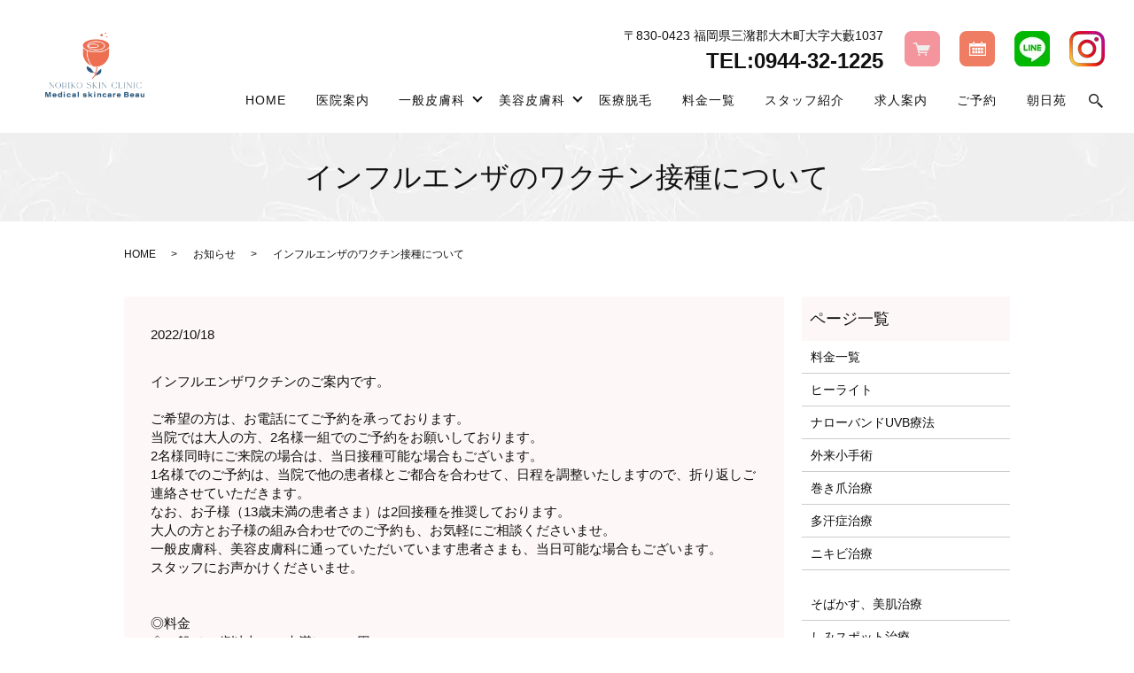

--- FILE ---
content_type: image/svg+xml
request_url: https://www.matsumotoclinic-ookimachi.com/wp-content/uploads/logo-1.svg
body_size: 425247
content:
<?xml version="1.0" encoding="UTF-8"?> <!-- Generator: Adobe Illustrator 27.9.3, SVG Export Plug-In . SVG Version: 9.03 Build 53313) --> <svg xmlns="http://www.w3.org/2000/svg" xmlns:xlink="http://www.w3.org/1999/xlink" version="1.1" id="レイヤー_1" x="0px" y="0px" viewBox="0 0 1920 1080" style="enable-background:new 0 0 1920 1080;" xml:space="preserve"> <image style="overflow:visible;" width="1920" height="1080" xlink:href="[data-uri] bWFnZVJlYWR5ccllPAAAA3ZpVFh0WE1MOmNvbS5hZG9iZS54bXAAAAAAADw/eHBhY2tldCBiZWdp bj0i77u/IiBpZD0iVzVNME1wQ2VoaUh6cmVTek5UY3prYzlkIj8+IDx4OnhtcG1ldGEgeG1sbnM6 eD0iYWRvYmU6bnM6bWV0YS8iIHg6eG1wdGs9IkFkb2JlIFhNUCBDb3JlIDkuMS1jMDAyIDc5LmVi YzgzMDYyNywgMjAyNS8wMi8xNy0yMDo0MTozOCAgICAgICAgIj4gPHJkZjpSREYgeG1sbnM6cmRm PSJodHRwOi8vd3d3LnczLm9yZy8xOTk5LzAyLzIyLXJkZi1zeW50YXgtbnMjIj4gPHJkZjpEZXNj cmlwdGlvbiByZGY6YWJvdXQ9IiIgeG1sbnM6eG1wTU09Imh0dHA6Ly9ucy5hZG9iZS5jb20veGFw LzEuMC9tbS8iIHhtbG5zOnN0UmVmPSJodHRwOi8vbnMuYWRvYmUuY29tL3hhcC8xLjAvc1R5cGUv UmVzb3VyY2VSZWYjIiB4bWxuczp4bXA9Imh0dHA6Ly9ucy5hZG9iZS5jb20veGFwLzEuMC8iIHht cE1NOk9yaWdpbmFsRG9jdW1lbnRJRD0iREE1MzdCMUMzRjYzOTRBQzE5NTFBN0NBNDRENTcwRDYi IHhtcE1NOkRvY3VtZW50SUQ9InhtcC5kaWQ6MTZDQ0FFNTZFMjA4MTFGMEE5QjRFMTU3REE2N0M2 M0IiIHhtcE1NOkluc3RhbmNlSUQ9InhtcC5paWQ6MTZDQ0FFNTVFMjA4MTFGMEE5QjRFMTU3REE2 N0M2M0IiIHhtcDpDcmVhdG9yVG9vbD0iQWRvYmUgUGhvdG9zaG9wIDIwMjQgV2luZG93cyI+IDx4 bXBNTTpEZXJpdmVkRnJvbSBzdFJlZjppbnN0YW5jZUlEPSJ4bXAuaWlkOmE1NWM4YzExLWRhYjMt NjI0MC1hMzgwLWU4NmM0NThiYjkyOSIgc3RSZWY6ZG9jdW1lbnRJRD0iYWRvYmU6ZG9jaWQ6cGhv dG9zaG9wOjZmNjMzMWZjLTRmZWEtNTE0NS05ZWVhLWQzOTc3ZjFmMjU4NyIvPiA8L3JkZjpEZXNj cmlwdGlvbj4gPC9yZGY6UkRGPiA8L3g6eG1wbWV0YT4gPD94cGFja2V0IGVuZD0iciI/PtEwuPAA BmRbSURBVHja7N1pkyTHnef3n3tEZGRmnV19shsXAZLDAySXHO7s7MzaSmaa1QPJTC9Apnem53qq eSSTzNZMtpJGMxwtz+WAIAmCuBroRp91ZWZc7nL3iKyLDVSRBRKo6u8nGR2ZcWdkJIxZv/i7G++9 AAAAAAAAAAAAAAAXn+UUAAAAAAAAAAAAAMDlQAAMAAAAAAAAAAAAAJcEATAAAAAAAAAAAAAAXBIE wAAAAAAAAAAAAABwSRAAAwAAAAAAAAAAAMAlQQAMAAAAAAAAAAAAAJcEATAAAAAAAAAAAAAAXBIE wAAAAAAAAAAAAABwSRAAAwAAAAAAAAAAAMAlQQAMAAAAAAAAAAAAAJcEATAAAAAAAAAAAAAAXBIE wAAAAAAAAAAAAABwSRAAAwAAAAAAAAAAAMAlQQAMAAAAAAAAAAAAAJcEATAAAAAAAAAAAAAAXBIE wAAAAAAAAAAAAABwSRAAAwAAAAAAAAAAAMAlQQAMAAAAAAAAAAAAAJcEATAAAAAAAAAAAAAAXBI5 pwAAAAAAAOAU806+67Qow/PCaKFOld8PT702lcvtbKvovOSM1NTS7p7XbNbfej8ehyE8MU7KwgbK NeON0dzlylbWlI3X1JzYnZFXlsbtMC74DAAAAACcCQEwAAAAAADAaayVcS488XLh4WNAa7KDP6wU o5Hmdz/yD99+V08/eF9P7n+s3d1ded+pLEvVhdfGret67euv60tfe11mc1PTxmh7sVC16LQWXgMA AADAZ8F47zkLAAAAAAAAn2bupdyoKTpV4dFX5rYqmz2ZB4/87i9+qfmvf6edt9/RYrGvvMxVFIWq qVWe53LGaWdnR0/njabXv6S/+Nd/pet/+TdGm9fVtlZ+sqou7KYbdpenCuA2jKthyiqfAQAAAIAz oQIYAAAAAADgFPPZTJONFZnw6LpONnOpaea9vT3/5K239Jt//metb8+04Zw2NjbkrVdVVdrfn8ta mwLgq1evalW5Ptze189+9jO9aif+hde/Z+yVm5xgAAAAAJ8ZAmAAAAAAAIBTmKsrqofn08yq6OZS 2+rD/+0/ynzwob75aFdXqkpl56TFnha5094orDfu17nWFdp9512NxqVev3JF957e16Mf/ZO+tLbm R9MN451VeCJf9N0GWxllzktdJ8XW20Z8BgAAAADOxnIKAAAAAAAAzib2/Ru1bSv/4IF/+vRprAI+ fT3vUyVwbA56Npul5qGbptGvfvUrqa7T/E/spssYTjwAAACAM6MCGAAAAAAA4BSzMMQYdqRGK20n 7VWqf/O2yvsPtPboka75TEVXSa5Ny+eZV+mkcduHt+O5U+GMsqaV393W1rXr0uKp7r3xY+mv/9rb Ijd5NlLbFbK235fxfS0wAAAAAPwh+BUBAAAAAABwilib69Lg+iaZw3Dv3r1UCRyrek8Tl8uyLPUf HMVq4DjEqt/dBw/Cht1QBXxkpVj5uxwAAAAA4IwIgAEAAAAAAE5h5NNg606qF9Ki8k/vfST5Vr6U nk4q7Y1bzSc+DXXWrzdt4pCrc0XqELhpa61kuUw1U9k91pc2Cz187y3JzWRdpRgPp8FIrQ0bsXk/ AAAAAMAZEQADAAAAAACcgdVQids0qWL38ePH6aVz7tR1Y/XvUqwYXiwWqRp4PB7ryZMnv7f8UGR8 5AkAAAAAnA23kAIAAAAAAJzCq1GmkcoYxrpO4YX265nWpoWeqlURXhcuTA6zR2F20RmN2lzT2CWw zzXPrZqwbl6WYdzI2SZsTdrbf6zx5jXJdPK2Uxu244ecOa1qrXIZ7uAHAAAAcGb8fgAAAAAAADhF E6t+FbvjHfrkLQoT++wtiiL15XsWsR/gsixTxXCsAo7r7u7uamtr65nLL+t+PRXAAAAAAP4AVAAD AAAAAIBTpWpUHytbw5MuvHJhMHFwkvXqCqs6zKpiaWwa8vDI0rMyLrJsJXmobvW2DzU744btd/30 YTF/cM/6clwNz2zaqvU2bkTLzbb2+NFmYXtZHPthCbN2rve/fC+7TRPOQaOVlVxf/t7revLrX2qt bRW3vjIzKjufwl3ZkZwzqo1RWxjtT95P4fH2XjhPVa7NyQtqdzONs0LX1r8mjTbCcgrL74d3OFIR /p34TEVV9idlwjUIAAAA4GyoAAYAAAAAAKf61CJUY+SHx1Exeo3d43Yx2/XHh1jVmoZnrPdFVBZl ej+xL9+V9fXUD/DGxkbqx3c9vI5VwDH4jUOs8J3NZtrb21Nd12n9OI4VwKPRSJPJ5GD5zc1N5aur 6RzGgNgsE/Jj55frDwAAAMDZUQEMAAAAAABOVZu+QrfNnbIs/kEh3lM+UmeUanfboRZ3FCtlfa4y lgz3JcF96Ls57zc0VPwua3et68Pf4mBPy7TzyD3rYXvOlP1c3w/L+dmwSBzHY/GxKnnYThe22pnu oCb5PGzYXuWcyvEkvUu3t6ebr35dv/vlr/R4tq2s7lS3ldaM0ep0oo2NPIXDVdvIuT29OH1JT58+ VZ2XcqN1PZzV+qCttXXjFb3y2svGjwvN83A+U3+/Wfo3tjRN+AsAAADgD//9AgAAAAAAcIpPq9Jd Vq2a5WPZT+7Byr5//WnDF1zsATiPVbvh4epaNvbhe/u2+cpXvqL9/X2tra1pPB6nZefzeerbN06P IXCsGn7w4MFBH8CxCjhW/96+fVtxfU0mB9W/v1cBTAAMAAAA4A9EBTAAAAAAADiVU5PCyVgJGyty UzLpraxZVtcWB1lu7vvZ/V8dUnvP6uyyBrdPNO2RZDM9S331Dn+m8NnQGXCe9pz284lH1lf82rB+ 7FbYGysXNujCuG95Ok/j83ahGwuLR3l/5PPOaGXlijTb1Y3v/mt9+PCp3n//bW1NNrS6EvblarXV rtquUlE4TSa5iuaWVqc3tZ11emex0GJrU6/9u3+rte//wOzEt5uPw7HGvn/7CDhWRGf97nQBWsgG AAAA8AVCBTAAAAAAADiV+ZRS1GWB79HXw0oHFb7+Ux4XIeHMhvw6xtSxgjdOmG1vK7t+3fzl3/yN rl+/nqp6Y7+/sfI3Vv3Gat/YH/B2WC5WB8cmoO/fv5/6DP7mN7+pO3fupOrf2B/w0fpfin4BAAAA nOv3m/fcRgoAAAAAAD5dp/00zlweXmT9kKqAhwWsUuVtE2fbWJfbhUf8t19g3RXKnvkniOHe9CFB Tj0D+34bqXh4WOqgqljLsVOWqn99qvw9liH7TM5adcaqHdY5bwVw54ax7Y/YuU7zvaea5pmKLEx5 /EgfvfkL//a//FSzjz9UlrUa52F6GKsNK++vy7uR3K01/au/+2+19q2vm9qH48ti38ZZeOSyYbFi 2M+y0+LG9IH6iFQYAAAAwBkRAAMAAAAAgFM5zVK17jMD4DjYMCm8rOMs69XaNqzTpQA41rWudfmn BsDG2mE/+kIGwG3XZ9Te9sfY1pWmo0xPH9zXZp71B9DMpWrPa/uR9OSe9refpAB4OhrL+FvSnddi +9DS2obRtNRu2Fgx3QzbM6lv4fg+8m54f0Mu3g6nuOASBAAAAHBGBMAAAAAAAOB0bRWGvr9dFaW6 rO+vt+u7+FUsgnV1q1yNbOqMt5aMCzM6qQnrPar7dX3Xj5dhbuxE2GT92BZ9W8tZGOfx+WiY3/fj W4d91G6egubC9JFop1pjZRrF/onjwaQEOcwbAuWDCtrsnO8/vofYlHUMuM0yej7MnbP43sP+TbeQ dXFuXD6mxsMS8f3EsxMOpAnvs069IBepz98YTptYYN2Eg3e+P/Yy7Cu8/d1w/lx4bBIBAwAAADij nFMAAAAAAABONZ9L43EKaH3nVHWV8ryUsX3AWteNpqNCLoyr2UzlNDwP49++/aZ/8NE9FXd3VFWV ZrM9LRaLFOLGfnHHK1MV46nKMF7fuq5rt29r68YtY6Yxaa21qBaax2C0LDXZXFdpS81VqwoPGx5Z DH41lAt/jmKfv1mq3C36trBjwm1SY9H9Ar6Pi+ON+Ef7PvbLJNy5YRjeh+8T68OegQEAAADgbKgA BgAAAAAAp1s0KaCssjCMjGYx35ST72tzdUVWzUcf+dX4Z4a9So/+73/Qhz/9hTZsrrW1iWrzQF3X qW3bsBmXMlJrrUxRhCHTvKnls5G68LqYrGjl6pZu3XlJ2csvSjduhp1dMwrL1aaVH5Wqw7J12H/b OZXZVCuKzSdnMjFZjm01D00od6kC2CvPzhmi1nW/3SychvCeKimFt0M9c7rD3h5ZfFkdHOe36QzN U1PPMQ7uK3+tyvBsHPv9jQvttn34G0PgWAU9DdPKTHu2SzHxGhXAAAAAAM6ICmAAAAAAAHC6GEo2 jZzxKkxsdNlpHh6xwnVVIy26PW2srprf/dMP/bs//LHWqkZrZalqbxZW9dpvt1OVbBED3jDEADgG wvP5XM2sSxXAddj+Xng9f/RE7uP7unvvgW59dFdr129o4xv/Tv7qFdmRVRMD5MylfnOdbdX4RjKf b0Cagl3fZ8RHLW+7N0dqeY9W9B4sH8/vslrYGFH0CwAAAOCPRQUwAAAAAAA4VbVwKgqrNrVM3Kr2 +1I304pvZGL/uHc/9G/8/d9r9t5d/cX6lkZdrWzWKI9NRte19iZ7qfI39gEc/xbRh6Wmb8LZWu1V c2XlVPm4lDOxIrjVovVy6sLrXNNXvqc7f/vvpa++ZNR0qnIrs341HMkoHIvRSljGxuLZWG4bw9Os /3tHbZtUQVuGx7kst2v6Fp4bs2zIuUu7sp1J7ycNsgqHpKEn4FSF7FL9b7+BfNhUrBjOl4e6LBWO fSfHPoBzlzpW7uL7D+etsBMuQgAAAABnQgUwAAAAAAA4VQw2Yy4ZA8ndvaeaTHNN84na+Vwf/5f/ 4v/hf/17fX1jQ6urq7p3756uTkut+lzz/X2NRqO+2ec4dH0T0DEATk1A2+xgH3F6XdcpAI6tIWdZ rlFsIjov9d7772v/hz/Ujd2HfvOrf2HKL93U3Hda+IXGdu0LcX7MifLfZUvUfRR92EC0OTE+mJ0W tkMFMCXAAAAAAP44BMAAAAAAAOBUbWnUhHGz32h95jRuW2mxr+ynP/P5P/xf+u+bQvM339ZKkWuy OdVeu6eHvlF9IzbN3MjXU+WZlR1JuTfKYotkzqvunEzrVBZrqTbWxfLaMDauUddJ3cKHaV6vTb2e /Ocf6b3339Gktb5c3zKTwmreOBWrOux094CRs10KrL3O3/pZ33dvX82r1BVw7P+4VeYq2YMOf/1w HJlMZmRNriL2PRzGquzxxDdTqhKubawmDmMT3uco7qWL7z7VK8czl4VtZjENt1yDAAAAAM6GABgA AAAAAJyqcbFCV5pOxirLXLp/Vw9/+iP/4Oc/lXnyRKZttLW5qaxrtdjdlSu9xmHZ1vrU5LONfdx2 PvX7G9PUOC01nSyT+gZuY6AcpjkbK42NTBiKIlcexvK52rBerC7eD+M333xTL1+54je/9W0znU41 nzeajD/fPoDjsWsItVOyG8Xmr2NT18sA+mgO7Q8z6z727fpmor0Lq9thUaqAAQAAAPzh6AMYAAAA AACc6sMw1Or0yu6utPM4TPjAv/G//M/a2hhptvtUea5UCTtprMbtQRe8qjOXxv6cWaZvClVVpemt q3rkK6mc6JX/8X+Srt4w+8VUT1ZvhaVG2qyl1VSqrFQ1O1uvUt+7pcuf2UwzAAAAAFw2NCAEAAAA AABOFf+AkMV2i2Ml79On/uE//7PKstR8Pk8VvH9qcR9xf03TpH3GiuH9X/5SWiz8eDxOIe+xaJf7 3QEAAAA8x7/fAAAAAAAAPtVUTqWfKZbWbr/1a737xs81jU01t62K2MSz76t+Ywgbq32XzRun559B 0a0P+y9GuWpXybWx391Gv/npT1V98IGy1ofjq8NwpK+r+BcP69SqSwMAAAAAPC8IgAEAAAAAwKnq 8EjdSO3t6Te/+U2qxo39+Vpr5Zz7k+8/7iv1Hxykil9jtL29rd/+9rdSVR2v/z0ROHvKgQEAAAA8 RwiAAQAAAADAqVYXe7pp5nr0k//sm4/u6oVxqVEzV1HvK+8aFc7J+sMg2Jl+6IxNw3nZ3Ktu55Jp NSmsTFXpVma1/5u3pAcP/Jqrtd44FWnhMMQnmdTKpwEAAAAAnhcEwAAAAAAA4FSx4lbG6qc//Wl6 Xtd1mh7Had6fWFGkaDdVG8f+f+MwnU61v7+v3fv3U3VwqlBOB6v+Lx7DcVEBDAAAAOB5QgAMAAAA AABOVXZz6d23vXl0XzeyTuVsW+N6oY2iCPM6Wd+lfoBjFbCTPaj87VIV8Pn337lGWW7Umjb1AbyW S5PFQrc7rydvvqnR3lx5qhBWX/07CkNYPka/jgAYAAAAwHOEABgAAAAAAJyqbRrdf+89ra6uKs/z VJEbq3A3NzcP+ub9U1osFqm/4WWfw7H6N06L/QF/8MEHsTRYOloBfHQMAAAAAM8RAmAAAAAAAJDE JpSXw1IMW2PAm5tO7/7kh1pTrWnbqJTXSp5p8eSpysymPzDECuDY769/xnBeo9FoeUThea56Z1sT 0yif7ev6fi19+KGP/QM33Uyd8+kvHq13ymQ0CUcbg+M/R1PVAAAAAPB5IwAGAAAAAACn8z5V/DZN k8YxJI6B6hcmVI19EodjikHv0QDb8qcPAAAAAM+ZnFMAAAAAAABOVc28qyv5qpJraxnnU7TqrJGP zTLHZUx/p/nRit/PqvddM2zIWXfktVXuG03aRu3ubnjeyReZmnBsWVrIaqpCzjuagwYAAADw3OA2 WAAAAAAAcLr5PFX+Rssq29g89LIS+PMW+wOOFcCZyYZmq/vpJjyOVgQDAAAAwGVHBTAAAAAAADhV VVepT11b5Kn619tabev7gNXYvurXx0rgPBXbHtxxbtxnsn/r+y12ZhinSuA2dlKsUQx8XaPYP3Ab B2tTBfDI9etlbS6N+QwBAAAAPB+oAAYAAAAAAKda9vcbh1gBvBSra78IFbZZlqUKYH+k0el0WH75 BAAAAACeDwTAAAAAAADgVKPpRDbv+9etY9BqM5m8kAvjOkzrjDmozj0q9tVrPov8NVYAxwpjozQs s92loijSuIoVwFnfGXEqPo6FwR1//gAAAADw/OAXEAAAAAAAON1kkqpsYz/AcYiVwHmep/EXoQI4 HksUK4Bjs9SxW+J0WI7qXwAAAADPF/oABgAAAAAASQxzTzpo7rkbm2K87sdbrRZPHujd/Q9148YN Pdx+ksLXslvXuMm1MSvT4t626mylB2vz9HqRttP/GcKmvnmlbMhm7TMyWn/Qd3A/vrtiNZlMVDzc VVF1unH9pp483lF39Yre9YVubN1Qu/DKVm0Kf6swdBNp6r1c04TNFAdNWF9E542xDZc3AAAA8Nyg AhgAAAAAAJzOWl27dk11Xcs5pytXrmh3d1fj8fjPUgEcq4+rqurD5rLUfDZLz+O+4/FoNFJeFMpi 09SGuBMAAADA84sKYAAAAAAAcCo3XtPG17+rd3/+K61oVZtuoif7DzRWoUUrdZm0yMN4KmWxaDdm sCaX9aO0/rgujm3PDxmtM67v0/cgs3XD9Gx43d+7vtrVms/nmtpSxaTQzqzSZLypfZsp37waFlgz fjwJS/brxX/THz26LhyDl+MjBAAAAPCcoAIYAAAAAACcyY0XXzSx+jZW2O7t7aXq31iV++eouI1V vsv+hmOz1HGIr2NF8muvvSYVhUzWh7/+yJBQEQwAAADgOUIFMAAAAAAAOFVVrqvLV3TzL36gpz/8 B12fN5pMnHzdKesy7Y2tOuM0K9q0fOZdGozLUl+/sX/gKFb6dnGwTm7ZvbA52udvP9EcaVU6rl+2 O30z0M1cXZXLllPdtYUe5mN97evfDjuYap7latQHv7HeuIhNQ3dh+DM0UQ0AAAAAXxRUAAMAAAAA gFPlWZ6qbb/2ne9oNBql6t/FYpH64/V/poC1KPpmpONxxOrfWBW8tbUlXbliYh/FfmjqeXk06bgI fwEAAAA8b7/fOAUAAAAAAOA0tTK1+Vi684K5+v3v+w/e+JnGj/Z1Pc/U+UzjNkavrVrbV/Iexq4u VfAu70DvYkSb+gduj833wxpxVuYOx/FZHHvrZZpGxo60Y0st8okWq9f00l/+G2m6oWqyGrY96jet /g8ecbtylyMEphFrAAAAAGdFBTAAAAAAADhVzGKn47HUtnrxO99Jff/GSuA2vF5W5v4pxWreuM88 z9MQq383NjZ07etfT9loZrNYBHwQAJvDFakCBgAAAPBcoQIYAAAAAACcahKG/fm+5iu5Ji9cN9f/ h//gf/1//keNHj3Qt9fXVTzZk6kXysMQw1o7LZSVIy280aJaKBtlaTtO3TDuK4Dt0NlvZqxM6xS7 7bUurC+j3Od98hw8US67saJ9P9HHXabx7S/rxR/8W6lcUzWaxjritJwJ+47NQ+c+lhFbKY/bcLL2 ctwD74f3d5S7RO8PAAAAwPkRAAMAAAAAgFPFJppj8BgfGo1066WXVH7727r3kx/p3Xff1VUVWhvl mq6uKpbiNr7Woqrkcmkymcg3QxXukF0ehpj99Nlspkk+UlGUfZPQXWwaOlMW9hVD3BVvtO+cqrrS dP2aXnz5Za2++qrRyorme3ONJ+OD7Zrl9s3laTi567r+vQ19Hy/F4JfwFwAAAMBRBMAAAAAAAOBU RV2psE67RabOWE1f/LKZrk586Qq9t/ePur62qb0n23o635axdVghrGQyWR+emkJ1XqftxEw2Gxpp jkGvcX14abNCXTZSlhfyYeUml9rGq3Gd/KLT7Oo1/W5nT3b9il77q7/Vle//G6PVq5qH/Rdrfd+/ Vk657/o+h60ZOgMuUgXwRRcroo2xwzk08uE9xWrgg7auT2vm2tKLMAAAAPC8IAAGAAAAAACn8rEC dVwoN0ZVN1OXSeWVK+bV11/3L8rqvf/nHzVuGo3LUpNpodrX2t/fT30ExwrVZQXxJ4lVwlXVamdn R0ax+eixytFUo3wcdp7r4WymK1eu6OVvfEfXvvtdhReah2lVmL+6sZYaljZDGnpsP5ekCticqPJN IbD36tq+Ke0sy7hIAQAAACQEwAAAAAAA4FQmNtXcSS4v1PmptlurMi+1eueKKVZelV1M/Id3f6dH jz/QNHfaGK9pOtnQZHehhVo526bQ0vqhn9+wsVS0OuSzi86oHa/Ir5Zq8lwLE4awVOs6zUyh0c0v 67Xv/5WufePbRuWKdpUp3xprHNZfhO1MjItLy3T1UGY8ShXIdXjahfHkon8A4WS5oeo3BuoxELZZ lgLgGLITAAMAAABYIgAGAAAAAACnixWozsnF+tzYrHJqcNnFzmlj+am+/Hd/Z7785s/9L9/I9Pje e9rb25NvOuWNk828siLrmyyO//M+VQSnFoyHCt0YYppilILNpmm0s5ipyQqtb25o7cp1feNv/1a6 87JR6k+4ky0KZWHV2LjzfL7QZDpK201bO9Icsr8s5z+G57GS2h+vpM7ynPAXAAAAwPGfD957zgIA AAAAAPh01SyN9stSVlkKVrvwz3RHaisvky00mrowfV93P/q1v/+TX2j+67f0wuNG43Gu1u2nCla1 TRic8s71zRhbk8aNzTTPc+1YaU+5urVVXXv5Nb367b/Q+stfNZpuqJt32g/LZtM1tWG52Phx3OQ4 jNds2G5dSb7tK4CLQt6Mw7ZsCok3Lvr5H/58E/v+bYeq36gI7zOP7/WUfo5NZrmGAQAAgOcEFcAA AAAAAOB08Qby2PRweMTgt3N9UXBsaTmzRjKl5PZjYbDu3LljXti8Ln3zda9/eU/uo/f10f13+sBX QwXwwQ3pZti819ramu689IJWX34tbOS2tL5llIcd1XVYYF9ZsaLV6VRNWL5Wn4kWYX9Fen6i+jfu w1yem96bcA5iBXDXdalv5VhhHQP1lZVwTlZXVZYl1ygAAACA/lcWFcAAAAAAAOC8joa6y+dHp2XV IlWtVlWVmniOQWYUQ804bG5uptcxJE5NHJ8cRhc74HRteK+xSLeJTzp1E6eZvOYyqVntWxqr2qtV jkdqq1bzslEWb9sP52tqworuvt/+yT9p+x9/pOajD1W4WTpPi3BeFqMtrWx+Wa/+3X8n3XzR6NoN Pa7mqTp4rR4C9I1VLlIAAADgOUEADAAAAAAAPhNHA+Cj4yg72hvvsrniZbgbNc3h86PB7/J1drEb MfNdeBsx827jkzYFwPPwMjas7WV1w4/ULZxym6X22vZNpcJaFXJ68Pav/M9+/H8ov/+etu491pWu 1TRrUqC+I6M9uy6XXdNs65Y2Xv++vvXv/2szS102O2062wfA6ytcoAAAAMBzgiagAQAAAADAZ8IM ge1yfMxidhjqxrajl8+XIXGRn9zYpTo3XRbeamyuOjVLnamVTU1Xx7pc7zOZyigP0zvXKDOFyvlM uW2lnbnm//t/0rd+/K6MmysvSpWTUg/X6rCNVp281sP5XH3wRLPfPdXKwyoss+bX/+qbZr+w2h6V qseZrnN5AgAAAM8NyykAAAAAAAB/ciereqNYCRyHoTnoY2IwvJy/rBi+BKdg+cQMfR8vx3LpRV81 7fpxXVX68I03/AcffKDpdJr6+x2Pxylgj81oxyHKsixNu3nzpnZ2dvSzf/zHVPVb5qV2211l4QEA AADg+UEFMAAAAAAAODc3hLSfWAU8Kp6x1pFllpXAR7uqMvr9aRdUNzSBbfJlEGzTMGnDqB6GMK8b WdXdjqaT8PpJo+L//f/03XlYt95X7k3qLznLVrWa52rdQqZeqGjm2qwqlROj6f627r9/X/ror32+ 8S0z9mONVXCBAgAAAM8RKoABAAAAAMBn5ln9/yZdJ9+2ck1zMMTXqbo3Lnu0eeijTUQvp12Gc6PD c7N8ftA1cizStX1wnsL0+L7DObp7967yPB9OYZeqfquqSsvEMNgO56acTjV79ChVA29tbenxgwdq q4XGxfhwXwAAAACeC1QAAwAAAACAc3tWv78x6DyYnhepoPfMPfuaS3Z+1KWguz14bfvwN1b+Ds0/ x+FR1oRTFea6mabVE39jr1alh3p6s1Xbtpru9EFw25kU9ma5U2ZqdaZV0+7JTaYq1ivt1dvaqjqt VmE/o7DtMdcoAAAA8LygAhgAAAAAAJxbDHqfNXyaWMWawsxYGRyexyFVxx4ZLotnVUYfPD0SBC8W C43Coxv6Rb5x40Y6L/P5PE2L1cBlWWo0GqUAOM6LVcGPHj3SxsZGev348eN+/bDMbHef2/8BAACA 5ww/AQAAAAAAwJ/cs6JcY+2phb7L9S56QXBp+n54nenfUYx3U+vN8S8zcTwa3ud4U3f1wF8rxmZ0 fcPczeRXrky0NXqirO7k3Uyus2qHEDgWD7cLp5XJWLNqIZOFDZmRvvz11+WasNkbK2GfVAAAAAAA zxP+/z8AAAAAAMCfwTMrm5ftYse2ofM4asNLk/rtLVdW9er3vqednR3dv38/VQdPp1Otrq6mCt/t 7W3NZjMVRZGqgaPYJ/Dm5mbYVi4blo1F2Pv7nHsAAADgeUIFMAAAAAAA+DN4vu9B904yzihLT4x8 7lLQ60bh384o/E+5jZXBrUqtmUoLPQ7zt/7DvzP1O7/ya3VY9+M9dR/vpsrfV8pRWHKsp12ueeP1 dHJDH1Rz1Tdu6iv/1X8j3X7RVHUn92ShtXU6AAYAAAD49QUAAAAAAIDPTCr6fUY72DEEjlW6eSG1 TfxDjVWhvrnoR48fSZOJvvWDH6S+fWOl79r6usqNDdmyTMvEaVeuXEn9KK+trenVV1/VnddfTy1m 13Xd9wWccf4BAACA54k51uwQAAAAAADAn8B5//pw0fsAblwfAo/q8MR2cmUYwrtqU3PPVhOXq1t0 aseZZj7MyawePL6nV7MVZZ00f/SWf/8nP1L9T/+ibHdPKyObmnt+WErbhVV55wXd/O6/0vjbXzMb my/owf5TXVm5ovWdsHLTSFfXuQgBAACA5wRNQAMAAAAAAPyZ+fTQMIRH0yjLC3krVbNKK9OJbm7d VPXxI03LqSYvvWS+Nh55rX5Jeuu3evTBO2rCOi+8cEvf+PJLKl98SXr5FbPYXFOnvp/hWF0sGzbY tpxwAAAA4DlCBTAAAAAAAMCf2EJ92DtZxH9bdeNadXjWDFHwxl4ujSaS6xeer8TmncP87U6jUaZH 476C+Np8VzZr1OV7YSterfPqmlwbxQ2pKtR0XsW61a6NMfBC02pb+WgkmWt8CAAAAMBzggpgAAAA AACAz1GqBY5pb8yGY1vRE6v5vJP3mcZlJhtmZbGYNwxZWM67RsYYjbLYW7CVi9Me78rkm8qyTFUV lg3bMMqVx+0ay0kGAAAAniNUAAMAAAAAAAAAAADAJcEtoAAAAAAAAAAAAABwSRAAAwAAAAAAAAAA AMAlQQAMAAAAAAAAAAAAAJcEATAAAAAAAAAAAAAAXBIEwAAAAAAAAAAAAABwSRAAAwAAAAAAAAAA AMAlQQAMAAAAAAAAAAAAAJcEATAAAAAAAAAAAAAAXBIEwAAAAAAAAAAAAABwSRAAAwAAAAAAAAAA AMAlQQAMAAAAAAAAAAAAAJcEATAAAAAAAAAAAAAAXBIEwAAAAAAAAAAAAABwSRAAAwAAAAAAAAAA AMAlQQAMAAAAAAAAAAAAAJdEzikAAAAAAJyJO/7SG8mEwQ+vu+X0Zy8e5i/S2HzC5s0wx37CEqNu dKbD9J+0g1NugTanbHf3nKdv1X3Cfv3x8/aJ8227fHLi/Z54Y/7Z52Fu64MTkR38UcAce23dcCae 9SEWfAUAAAAA4CIgAAYAAAAA/FGM+QOXHyJW8zkdr3OnHd8p82lDCwAAAABwEX6ve+85CwAAAACA 07nmxC/KoW70oFr0RIT6ez83zxf9VkX3R623PIzxeX//1udbfV6e9Sw8O6nOdOL8/4G9OuVd+ft/ FDiW4p9yZATgAAAAAHAhUAEMAAAAADibZQntMjT0y6DSnBh/PvwnNKL8Rbnt2Z9yJOZzPn8AAAAA gMuBCmAAAAAAwJlsa7//ITmUgsbAMhuexbFVnsYxFs58/MF5vGS0OWOb0Z/Uh689pQT3tIB1T+5c 60/PeQ+19Z++f3PK+Snq8uQBDyt+4hv6hB2deG6PT3cHY39sMwUBNQAAAABcCFQAAwAAAAD+KH1g evZQ8LT89099f/J5K2zPvb4hQAUAAAAA/OlRAQwAAAAAOJP5kT5ozUEdcGSHf4fxJ1aezo69dCee fXITzv30kVvTJywwjP2zp584zk/+hXzKCThvH7iu+4T92ePHv5x+ooJ6np92+J9UYdxPL9t+A0cr rGMmfbLieln5e/I0UgEMAAAAABcDFcAAAAAAgDOxJxJQo2VVrP1iHOBpAbD79CaYlVk+ZAAAAADA hUcFMAAAAADgbPZ9XzIaM9/0U9IPoepQGToeAtRloeiyL9muXyy3bljfDGGt68fLacsK1rjCwTT1 y4QNuGJ87HBOjWtP/tw92oWwOZx/0JVu8emb68zvZ8zWnt609cEuOx2rVnZhxaNv0y0LgM3hcR3d tum2jy9gji/QtU1qZtrk2bH67L6G2mtf6+rCOfZDX8SFycJSZgjyw/GER+b6pqrjcLCF4cCsJSAH AAAAgIuACmAAAAAAwNl0XZ94piG8tjG9zA5m13tV389tZpXneR+ohpc26wc3r/sQcZl6LpsaPgiB h7E90iTycl6WHQtDl7OiTwxgvY4ErmHInr2YWeaapwS5p+WfpxYYp40c7DWdvmPHcfT5s44l//Sf 8FlRHHvzzrvwkXVpiDd/t+OVNE4126aPfuNp6dSGf5zyLB8+Gpp6BgAAAICLjApgAAAAAMCZLIbx ULsrF6tYnVPjmhQsTkfjVGnqdNjXbawqdb5NIWTp1lOImuWHOegyk83CRvfmYZksi1mvYrGwGxLV LDbNHKY1bq//IasjVaoplR0Cy6btxwdluUcqiONs0x9nPykcqTUH21nWwUqHfROf/LVsZ/Nj+10+ P/yFfUpwWtfHXnpj+2B22OFoZTUdqz8Y+uN06l+X1fTw/cT5McA9Mt9rOKaRTecwZfNHDmme1Sf6 We4j4BgUm3AQeVGmzyG9vxSe24NjSe8/z/gSAAAAAMAFQAAMAAAAAEhO+304M+ZY1e0yW+yGJobr ZtEHotYrs5niI/Yb7IclRuFxbH9xaKQ25rZtp/FKlgLItP1OKTSOIfBBADmuDypYjx5rpsM2lFN4 ebRN5bDcsgLWTfNjgaYzfbPGaQiP2jUH05fHd9Rqaw7O03IbRwNgd0oJcH4kfO7fUJbW96Yf120f nHtz2IZ2P79/Ve4Vh9XTKUlfVmLrWJPWy3Q9BfXusFq6ndR9IK/+nBpj1TcWbZWHsQvD8vzH6d4d f79ZQSNiAAAAAHAREAADAAAAAJLTfh9+HCto06NLgWGsB01FprFPWVdrkuXhdRc21KW+ZVMtbSxv dV2Y1Kmus4Pq2djcsPKhRNW1/XLNYli+7ctXR/lQxtqlgFjNk7Br3zdFHVPjruuHmHK6YXrnD/oM jst0TRNGbVq/nM+Phbd+CIBNNjRrfeXK8EtZzx7P634fYZtpiM//gN/U++NsqNjt95tlhYqiUD4a pyauVY6GYLfom3vOR/04lUSH6esvGLl4PvxhqutSnJs+kVih25k8BcPLprhTd8vD8RfN0yPNby8T /KEc2+f9eY6faGybOr5e5uhDsmxF09AAAAAAcBFw+y4AAAAAIDmt79dYwdvXj5pjAXAs1/XWar6Y pwA41vzG+XlsiTlWoLq+krdc3UjBaVVVqvZnWizmvp7NNdvfVTuvNJ6MVO3NtL+3o3p/rrqp0nhn fyctv5ovZLs+wF1WBi/D3Fi5OplMUtPR/kgzyssqYuu8tqw9FnL7ZX+3Q1PQ3ZFgODqoBB7GmyY/ 6FN3ud2jzUFn2ac3kbw9Mmmdbjg2Y7K0TpaP0jYe7Wz3xzNMtzbvm7gett/e+pov8onKyVgrKyua rK2lcXhtbDHRtRvX+/cxVCIvK5LdUBJs5vupb+YUKsfteqe2Xqjx4f20RqtbG8++Lgh+AQAAAOBi /b6nAhgAAAAAEJ3WhLGd78WOeCXf9uloKvJdVsTWfZXuYua1F5bbfirtbKvZ3tF8d0eLxULvPfnV wT4Km6nMcxWxH1zXpj5orQm/T5tYLVwrD9NHuVUhm9aJVbx+1DchnQ1NI2dDMBqXjePFso/eoR/b zJhj/fSag16MeyeD3qZtnzl9+XoejutgW0Pwe7Qv4KZpPvX8XdHkIJhO78kd9vEbK26nqythnKUG s9P+fd/H7/J14beH6YfH14azEV/Gyt+d+b6yYqxJ2M7KxpbWNzY0CWOtTqRyKt35jjQqjOJ5jNXV NlYLxyrjoeo4VV7n6bWzffV1d6SCeHTQczMAAAAA4IuMABgAAAAAkJwWYOb7O3L7C23vbfvq6W4K dudPn4Thqdr9Pe1+/ECFa1WGZcvY5681KeC1ru+Dtxo9PaiejSFubvpKYtc1KfgdFVmq8LWxitjH JoedsiGTTkFpUfQ/ZN1Q+bvsG3j4WTvKi3666wNWc6RCOC1nqn79IcSNwWba7jDWkenRyQDY5eZY xe8yyF32MZyqaz9FOfOHfQ5bmypzlwGwd5naGKb7rM/W4/Y17Mf2BzDSzvBL3h4cXwx+lwGwz8OZ 8zYFxstgOMblzrgw5Hq7uCU7KjQejzVenWplbUPrW9e1urUZXq/rys3rxtkivM/DANhZc1ApPc1H fEkAAAAA4AIgAAYAAACAM1oWyDrb95ba970aqzD731Wd+gA1RnJ988gmNU0cw7MiLtgMAVqcaVPW l9Zv0r+xQjUGd7Eatk3Lj2LftHFhP+w4m6TuX92QfcZWfFNmOQSUbdOkpoPNQUvEru+zd/jdNzc2 bd+1tbIwlGHlGNSqi33kNv0QK3ln+157u9LTp+qePNLu7q662b7qX/3iXOdvEvZ5rh+wn/Pnf9F/ PT+a9MGx9UOT0H55MSpVINeu02iyovHGmjau3tDkxlVp65q0vhouxnDtvfAVo65vOjp9CeL1aYoU SLuwTVuM1YZxDIzTFW377oSXuxgt0iV5eDLz4XuwLCy23RB894G6d80QuA8bqIYmusPydZjUhi9A nb5/y6u9b656FDY8jmOfNjlUrVt15fHrKI1N2/dh3Z+Y5YEMNxeYoa/l4QBzetECAAAAcDHw6wUA AAAAPiPm4OFklq/N0IfqGdLLTrEyNlORZ33WFIOpuusD2lgpmo/75oYzyZ7objYuGsPfvrnkJlWl xg54Y6VpCoXDertt3wfsOC/CkMvVCz159EjbH33o9x891Ae//pVsUyurFrJ1JdM0Kro+1B6FHdzh I77URqNRun62t7f1eGdf9btvq0112C4Fu09e+5bfWL+qG7du6vq1W1rbWDd5aVOT0amP4thMty2U 5SbdnBBj1Xjp1uESipdjuv1huKdBy+fmoKA5NcHd9308NNud5elajs2Hx+r0jemV9D1I3ymz/L71 Xy1/Ip4/9sqc8daBgxvk/Yl16QMZAAAAwAX7+wQVwAAAAABwRt1Qa7gMlA7youPBUWyyNzbP65ZN Cg8BUqe9oULRyMb7cVOppB1Wy9P2Y1O9tZxmzmvhWrXFSHZk+/BMTQqXO7WpyjgOpe+Uh2Vj08sp ZRvCYvm+RjkFyM0ibKyR3npLevxE9+5/qMcfP1Qznys3naZ5rjIzysL6JlZdNo1sGGcmNuMc5hV5 CuY+njfnOn0j157vB+zn/PFf9F/Pe6PDCuC+ae0jffr6TI3rlJqATk1LxwrbvuC3G/oifmXen4Em XBd1rCYvwnY2NjS+fkXF5qbWvv5VaTKRVsZS7M94MjIqyqGyNtMTrWm40lN/0bYJ17AvVGS5rBkN fUqbVGq/bNLaZ/awD+LmyIfQDZ/I0b9phGs5lhy7cC37MMTjbNUP8bHye5/k8T6vD1/Z2ED5QRPa S2P+CwgAAADggqACGAAAAAA+Y8v+ZH2Kfs0zqhP9csGjK6UmnE2RaVRmKWMuw0+22Gpu7Lk2Rqep T9w0tqnv3BhR2dSOb3fYJvSiUbu97RdPH2v78UNt33ug+w/uafZ4W18ty9QkdYyQY7VnqgJu5moW C1X7C60URdh+p2I4pFgNWjWVqvmsf0+TNT7cSyxVl4chy6xMrMLNYvV47AO4D0FHww0Q3ndqnE9V ufs7O3rSLtQ9eaL7v/yF3MqKio1VTW9c18at637jxi1tbG0oX1kzxWgrfR9i78Q+D9tt28MsNrVn rr60PVxrWRjH4LcO1+C8aVN18bVyejyF9ycCYGue+T0zB7cOfHqEf7j88vnh9qgBBgAAAHChft9R AQwAAAAAZ/N06G20SFW8Uu77osNULply2GUNoV22UduHUkMrsnVeDb/Elg1F99xBraFNU30bK3F9 2E/et48bt9V5ub13+/5b86Ed3Xbe99e7uy3t7eu9H/+z/N6euv1dabFQ4dvUdHPcQ944jdomhbpu 6Mw4C9uJTULHkC82FT2f7/dNRuf96/imYlPScYjr+GzjnGfQne8H7Of8+V/0X8/d0NZy6pb3SAWw Gd5Y6/zB++xSE84m9sabhmjm7qXrpcwLFUW4OmOT413f9LMaE6ZlMq3pr5ewARv7vg7LxeXjetu3 X9XkS7e09tKL0u070tpaTJv7SvhwvXXLPoTj7Q0mV27KMPvwvvWHQ8Fylr6DSjczjLo49kNFsDu8 UNL3zx18HdP7sv33zw/T/TCjf5UPfWVnffQb+zb2x1uPLvhPIAAAAIALggAYAAAAAM7o1AC47YZf WkOzsfZ4CFxli75v0yNNQ/sj9cExAHZdo65uDgLgYtnZb+vCdp5IuzM9ffzQP/noYz35+K6278fq 3ofyu3u6vbWuvKpk64XytlVpnCapP1Wv0hnZxXyo8MyG4/Ap9HKu7QNe3x+/sUMlZMrl+v5do9pN z3kGCYA/T6cFwHW88SDenBDD/yJW4IZxbIJ5qKzNVvZT1W9b1SnkTduxo7RObMq5C9du5rI+SPX5 kMPGit9+/fdXr2knbKvuWjWjUuOtLV19+WVd//JrWvvSl0y+upH6ELZZmb4N6mKf1jbluHGbuyv5 8D3pw9j4auSG408tnneH37v0xobrLRu+b2YxjM8eAB81ogwYAAAAwAVBAAwAAAAAZ9QMP5/MiSBo +bNqmT8t52dHlotPF66f5+2RZdSGeY0KX6nafqwyhswxl4r99u7tSQ8fh+GhtL2ne2++p3Zeab/a k6uaFHBNCqtxOVKZSVU1Vy6XWtHNFat2uxRKt20f2E0nV9I+W+/6Ks2hb9cY8KWgNy/S6zg/TVff JHAMAeN4dV6d6/w5SwD8+Trs8zd9FOH6iUHwcmpf9d0Houk6WN4gEGuAYwDbubRMrOZNy7p+fqx8 j+NJOR2u++G6SjcXhHldX3XeTPsaWuPC/Bjs+r6vXWfDVZ/lqoqxVm/d1LVXX1X+8ovS1atGaytS 7Ls4L9KRtTZPAW+67yJVKGepUjkFuOGRpYfC9ynv31t35IOz7SdcUPbEB2yHk3DiQ5/w30AAAAAA FwMBMAAAAACc0WkBsHfH5y8DYNN3Kqp59ykBsFtIrpGePPD7H36gJ+/8VtsffKA2BsB1nSp4Td2H Wj78k3tzEPR618mGdWMFbxareI2T6eq009RXcG5T1e/uTp3GtugDvFgBmUI6oyEI7quNlxWffkjI lk0Ab9Ttuc4fAfDn7dMD4FTVa/qmyeO4W+aiQ8XsTtv1TT/neb9c2wfDsUo9Xlf1ojm2l7hMvM7s cCPBjmmHaz5cg6YI02Pzz1n4XuVaxBx5sqoqXJv7YVv7RaZuZUXT27d046Xb2rx5S1u3bph6CIBd +HK1JjVufhAA27TFTwiAUznyKQGwzPBlPhEALz/4Kf8NBAAAAHAxEAADAAAAwFl93EnjLLVB67pW i8yrmxQpKJvLa6E6hVBFasw5NlPrUiPPURmeFU2lUQxomya2t9u3XTubS3ff93r3d7r/zlvq9p9q PtuWupmy3Ct2gdr5NoVzq01fguiG4MoPYzcEWMvX3Yn5S1fnQwDmD2o+j48PVjg5f3hl9s91+lp7 zh+wn/PHf+GbgD5y/rMhAD6aydsT79CZ44F9Wa8fnIe4reU4Xm+pz2CzfO2OzV9eVi/sztK4sUZN +A7VWXyehyFOzdOVHAPhIoyKNlfu+j5+83QYmR5PS62+eEdXXnlFeuklaXNDmk6MRmU4uFF4A2Fb eaE2K9OtDy41FG0Ostz18E/s/rpx/TgWMccuiO3yvMTdtz5VzKcbJ2KSHG+KcMOKkxH/DQQAAABw IeScAgAAAAA4o9jOcsxQnZOd5JqOpEXs21dOtWuU2Sw1Q9uGR8yUbGqS1miogRyaXe7ULhbafvd9 //6bb+jp796Rme1pM2xjvQhLVYu0XJ6qJ/v+e62x4uZdPO9ilfG9e/f03vvvax6bod5Y19pLL/qb X/mqpndua3zthklNTfsmhdc+3asx6ot/dRj6FkO32vE+jKpy6TsWt10WYbnwHcyLcqj8dUPf3k0s jyYABgAAAHBhUAEMAAAAAINn/T4yR9p7njdOi7aRyaTRqEz9kNaKVY1ekxTztiq7MD9W99axyjcs sQjPq7nXLIw/+E/ae/cD3b9/X6ZzGtlcLizXzBapr95JPjrYZ+pjNRua2lXfl6qxT/vKzaEy16TD zWRTWNXf35u5vK/s7IaU68h9v9X4fhpbf1gK2m/PpG3EzWRpW7YfHzs5earcPA9nzlcCTAXw+TTZ 8Ypeu2zSfHhn1p/8g8HySb/e7pCc2oPrpl/Hhu9N5vvnqdllf7ito9fRuxuH0/rKXpfGy/WW+2lt X0Ecq4RjdXE9bGRtPlIer/NwfTpnU2Fu60fy2UhtNtHVF1/S+OZtmVdekl560WhjPfVfrb2Zdpta 9XiivJyqLEtlo1Fq4jzucei6W9vVbv/dy2L1vg3fN5/G8QaM2MD0SAX/kQQAAABwIVABDAAAAADP YMzvx42jwqozhZquVhX767UmVfzGaLAJD99UypxXEYPktpUeP/FPfve+3nn7Le29f19b47tqd2dh VqtxXsjnI41sptXVVZVZrvnO3mH4G3TO9X30DgFdZvlc8PyK34X4/cjz2A/xOAW4i8ZqVndaLBb6 7W9/q/13P1D185/Kbl3xa3du6/pXv6LbL71i1m7dksJ6detV1+H727XKRoVslqcm1LvwWCvX0ve5 C9/lvjnsvgK4SxGxIwAGAAAAcHH+pkEFMAAAAACcza/23tfa6kQbmqhUq7yZ9335xmrfRS09feR1 90NVb7+lnffe12JnR0XXqshyTWJTzrOPNF5bS03J1tVCTxczNd6qHWXKspFMVsSegjWKnaa2Rlnr Use5uV9WBO+k4zis3ByE+ctKy6OVmYf65PjDjfmJH4TLuf7Y65OVn8vtWjc53wn02fl+wH7On/9F //XsbHfKGzRHrpYj18HB+e+ecW2d3bQZbmwwff+/sU/oNA4XV5zmzMn9uWMVxM6adPOEb+J3L9PE 5lqxE43zUsaMwgpWLmxo5pzmYb0mvAE3CvNyo7oodOUH39XmCy9Id+6E7+BKTI/DQuE9TafS2oa8 86lPYp/utBgdfN6VGrXhe3w1W+M/ggAAAAAuBAJgAAAAAPgEJ38vPTW1FtpTs7+vcdvpxnSSgt/H b/zSv/fzX2jx8UcaLyoV1VwrTavYoHOqUwybKbpGK/5pqmCc+Va165StTDSarmm3q7W9vafxdDU1 tVy48GOts8q72LRu0TdHa2L89iQdBwHw53Q9XPDr+aIHwO3wCeRhzqgr0vckq8NSdaeuNZqurKam oavwXVnEo82M2rxIAXCV57q/WmoR5k2mU9165VW9/LVvKL91O3x5Ms2qRpONTdUmUxP260zYS2aH /rv763ZKI2oAAAAALggCYAAAAAA4YvkbKY6PDlHx6D0pL/vmnd/+nX/08zf05O23VMz2tGadctfJ ZLWUNepspSp3qmyjhanTNormZmryuTCSrTtlYTsjZ1QaE6ZZubZK+4lNzsZqxy73KRiL47T/xUp/ bEMw29l2GPthXKexO3jdDu+qX359786x18uA1x0kfe7Y9g8DYHdsP38s6wiAP9c/AJhmeCN2+Jyf fWaNP9rH9NHlj7dBvlzf6TDYPTrdn9yunR3coBCDXRNvXHD9/vrXy+2faOt8mD7L9sJTk4b4/fCZ SdW63vZNQy/qKo3D5PR9yoa+rVMfw2HY35trMllVV5R6Ujs9dV7TG7f18ne+r8nXXw9fkC2j8WpY Od66Uch1jdqwlTwsb2P/xzTBDgAAAOCC4PZVAAAAABg4NwSgJ8Lf5bD74IF/+OZv9N5bbynb3dNm +Em1Ya0mk4kKV6ubNzLGpV5EW9eqjb33Fl55kacmnI3L1NRN6md0EisMjUn9kcb9mlGpLLxe9nPa D+lo1HVdWoYeSPE867+HSoNzPnzHnLpWKQBe9psdl4l9Z8uH70yq3e2HmN6XZZm+R7EZ6bKcaL0Y aRa+fz/60Y80+/HPtX77Jb/14pd1+7WvmNUbd2Rzm+59iMvHP57YMuNDAAAAAHAhUAEMAAAA4M9m 2QDtQROzy0rUgznD2B8uccDnfRux8SeMX7Zz3MayRvnMpzUXYaaL2wzzcxWaxiaHmzBUbepTV8sK 1FHY08hpMerU2hgU1X1zs2FcdguNqnlYIOxoVnm987523viVHv/6t9qc3z/fD7Bznr/P+9ebO1EB av3xSmEz/L48/FzdsFz/6uFqdbBu5vJhnB17bbssXR/L17HZ6GUlalXMj51He+T37LKp4H5fx/e7 nG+68zVhvT+en/hA7B/0SRtTHVvP/t4PdB37hpxsgtmZ7MhZjZW2fpg+zLc6Md8dm39l4Y5cR3k/ PZzf5efqzMn1umOfY9Fd7FsQYv++y+s2XQ86PB9dOAX56qru7+9rkY906yuv6cbr3+n7Cy7H4c2P Ndu6Hv5rM1buO9kqT82zy5T9BmLx/bQ/VfPYNHXYlS26YR99CwC7ZjUtmqWz7+MnEJ6HbakJ170f /tuW95dP/G+XKY597w238AMAAAA4I34+AAAAALg09qt9jcuxSjNSbAC2rSplM9/nk8W0z9Viq8i+ rxgsUtWgURMedXhM1Vfg7jx+7B+++Ws9+OWv1Xx4X+OwrZvZiBMMXGLz+VzT6VRZUeru3bv6+Tvv ya6t6Wvf+KZe+M73tDMtNRlbjUzR98ld1cpiUFvkUsyBqz6Ejy1IxwA4xuexJYBYSJyZ7Jk3cJjh kULfVLnsNZT+Hy5j+GwAAAAA/GGoAAYA4P9n702bLbmuM7137xzPeKeaZ8yFgSAIcGiJElpqWt1h Sz3aDv8E/w//Cn9whDv6Q9tSiOqwHIxoKiSSTYqkSAIgQGIsTIWaq+58z5Tj3t5r7cxzBwBEkUUD uKj1HCbyZp48eTL3VMzz7nctQRAE4VPjw08fjXN07sQzew5uw63uhl1VZZPjNgIK5bVcEk9I7o3o 5JPaqyUk7LrFJgrk2Vx356W8uhZjPlvP/bfnPp1WJTDOgNnUYub+fvcd5Jc/wE23Ljc3EUcKC0ns Q8+WGXRQ3tsD2O+9/D5djK6b61AHavFjcsQe8LgenfqcxOZArlijzL77q/VH32+h048s0YOpidXH FNSoM72n+1+a9Pdtf9L3HqzvLDT7y2d+//vvt3Xk2oPH6T0O6uZNzqHbrptct23e2/b9ls1uua9/ 8bfYcM/16339Uh9wch92isYBzG5/KiNU++sjCDGuDPlx3djRgY1izFzhk4830DEeTI+id+4B4JmH gTOnFQZdFGHkRhXl6iqGcePEUHVJC0a+NSH1F0nftZnQ1VCe75Y1tXdShak9UC5jV3GVO0OB3f5F L5/FWKF1hKcQJVgQBEEQBEEQhLtDHMCCIAiCIAiCIHxxiGOgLIGiAIIASHZduyQAd5CgwAwZShZp yG2Xb27a66/+GhtvvYtgMkYyyxDkOXqdDgvAusnBK5NnBeGLTZt/O9ABrBs/jNbQJAAbPwZMp1Os vvgibl96Cd1HH7GnvvFVDB59TIUIMbMVC7arG+vouvXywqLXzUs38kxzBG48Qd46fD/6+9X8jd0D rI8L/aH9giAIgiAIgiAIvwlxAAuCIAiCIAiC8Kmz+xRi9vy3FTtagoMHo1Kz5h3NuWO9y3F3XmtR uTNFmg1zVZUhr3NYWyEIAqShQjL9wEK782Y58PYV3HrxV9h6533EkxzHdATl9ne6EXSH5OECm/UY U1OijBWiKEJvco8PYL+3cvts6FV5U1+t4xfsJPXr0Dt3begdvXv2tw7WudNbmX13ZHTV7G8cmU3u WaP2O1DjKsZeR/hBx2w9d87uub49f5BX816YBIvNg7Tfbh2yyraOWbtve299kxO3W+6/rnkG7DZ3 rzqwvf/yEZvWsao/4UEfH3ncJMmaE+rdnMmUa3nPdmA/fJ4213MVVId63GlzAO86nKvmfv2NVlUF rVz/d8cZVwlVVXP7Tbo9Dg397tZVJEmCyB1T1641u3Fl6cRZLH7lGeDxx4FhV6E/cCOHxnRawxqN XrTo6s21lKKETqpGAA6aKAWhj1ig2jq2rg2jiVdAa1/edeMMHqIn/3gIgiAIgiAIgnBXiANYEARB EARBEIQvDJyX01hYazjHbxqmoOCqxhhUVYF6PMadS2/j8utvILt6BwuFxdEwRKej2aU36HSQZWPk 4x1oyuO5EGPY72BsCxTkKpZHKEH4wkKTPKrSu32jMHbjQhfWBJgVJVZXV9EZdvi9qq7cWBPxZ9bW 1nD1Zz/D5PXXcfLLT9qVJ59S6cpxsGzrjg3d2EL6bZ7n6CSBJPQVBEEQBEEQBOFTQRzAgiAIgiAI giB8ehyIZFof2G0/9sHFr6vGIRpZDW00f4D0lDJA45gzHOJZ5RMs1O7Y0i1bmxY37gDXbyL/yT+w EFOWJbuCu52Y1yQO034bGthAoaLzuS8tbYWSfXj+So9W/Xt7APs9Fd9nRWjrj9xvPnRnBx24fnut 69eto5QIbJOT1exus8fYfkSOXTVtzts6flVTLppds3QKo0LvpLXBh3IJL0wH93T/VZgfuH7TXKPP KUvOZn/9dXP9+3Pnrn6SgVOZj2z3uw1gN6T5/vJqytHd+EEnr95zyjys5/XD79v2eN18/W92Fht9 2HMB+/ub55w+4EQnATiitmUsTO76feHGCRMiiWN+71o8bfqBcuXqxodZ7o6ziCjCQLyAjekMZriI s1/6CpI/eR44cVyVVYmt0L3fGSJrHL0B3Dl5iTgNMO+u9zRUDd/4g5rzbtfNdUboyL8hgiAIgiAI giDc3fO7FIEgCIIgCIIgCF8UsjpDECjEcYxic4zs6jW7cekt3Hn3A+DaDTxcThCy47fD+T6zLGN3 MH2G9hc25witxpD4othFHLpFNYIjKiljQfiiwpNDqO+7JXIvCvcc2gimrjEej4FlzZNH3JCBThRj MBjAJkDt9lH46MXFReSdHt544w3ceOsNDC8+Zh/+k3+OhQsPqikKKAQHwtwD8xS/tJAIrLBvpghF NdCfEPJbEARBEARBEAThIOIAFgRBEARBEAThU8OaigUNcmxyuGb4vL8Waq6BtLSZXgOvx0DRfyYV dCdiI+TEAJmqEbnzdGAQ52Mgr4DtbeCt1+zGL17Axp0P0I8sgsTATnP0ijaXKTjXZqV9vtX59yrv RCXzXewujtx5tA6a56adOLi3B7B7Lb/PuP5GacSOaVtXLIRZV4O0TTlvKdxtEoUsrFtT8FpbL2BR udJ2WCoOnauU5VyrltOfRqjI6trmCrYB5xi2ljLsWhbhVRDxusaMBfvagNdGB7zfXYRb6H2LWWnY Fq7jlM9Hoh7tp0kBV+MltM/A9Dnal6YpL+TwpGul89IxqnEX033OZjM+D7av8efaJaD7MD5nKzlC A0rpWtHna4RKIwx9OzfknC5rHCvdeWtXarbi4+m2Q5IF3THkPFXuxrR739QlH0+zEWIVuGsL3LlD bBYb/rvDwJ9X+bzB1hW0CSj8ueGy9GWjeMo39zft72UwbvJma3/eQGm+V6o7WlTQOmR9fVda72t3 lHf7MBM1BmhqF9zvXbus+e8P9ywaB5TddVRT+2zn0JMjt9aVK/P6QP92bbBy9RDGMGEXW66f0PrC Iw9h8SnKE/ywQjL0uX9rOrEbyKKEHfJ55uokUSwu2/b7g6bwLTd4IJU5/IIgCIIgCIIg3B3y9CAI giAIgiAIwucG1v8AFv5IIPFinWJBLyARqxsBhUVmDHQaIEKAwmSwVYHY7Xv/5z+3k3ffxezaZSzO Mg7dauoZyixDl9Q5GCnke2A6nbJoGgWaBVMd7ArC5IAsy4IFxzDwAimJoF7wr1mUjFhwDNzfPi+z Yelfc9htqnvaR9utUk71T+ety5rPo8KyEW4T/v4g8cKtJvE2DNA5c9qrl24bgwW4BuBPFLm6T1M8 s3RGscW7XbjRKVKD/ZqEZFbg7O5++ttdg1ssksJv17XfV+ZA5vaVmdt2+1Ttt2cTmCxHUWQsHE/d du32Z+9+gIDUR00CuC8berEIa1wZFSUSHbIgHfd8jlkUrlzzGQpX9r2Fni8T48vTuL9ZBLaGw3DP yNHuypLqxFXOnjL0Au9KvAhTVsjd9RbFjGdWsJAdeCFdstPeG15MNxwqm0PMu/Y3yi3ee+89qNVN bF19zz7+1HM4ceFBRePbZDpC1DGIOz0kqW+aVHVcEa55mdpPMODZMKH8fCMIgiAIgiAIwm/x+4o4 gAVBEARBEARB+NSgvLwkCKqPdgCbxiEcwrtHLTklSQ1pIqDO6hpRGEGXJfRkCoQkCOfAr1+x7//0 J9A7WyjXbiMyGVb6CUJdYTobQQcGCwsLuFrtCsB6T65Uyifc5pzlXKoH1i1ZeG8C8mF3AEfoNs5T 7/il50kWG5UXMVWoeH/p6pldpeSM3SMwUv0ZHUIFinP11m5/oQOUKkDu2kRGf7v3C/c+kg6SXh+D pRUsrSwiGixAnTqDMExUEEUsRIexF6BNI3ZSeyDB2LrtMAi5fZWmZHE0dOdNyqYe1G5N0HWTmMpt wZ2LrpuFaKXm182uZreMXLvyAncjmKrdtkRLpAPOQw3r23HrlyVxlwTilHK5ujZoXPstZxmm45HN xhMUbqnzAiYvMdraxvadO9jZ3ELt2nbi7oNCESdBhJO3LzXuZH+tUeiFdhLgWWAP2nZmmuvybua6 Kvj9vNYc6jyNQr7WQNXsOLaujPaWQ5sbt25zLTf9L64OuQPYtPfV1L3yf+9dE+ZAR+WxwoaunSa8 ndQGsavTwPoEvkVYcx7yPFXzENGJTjCoNKJMoTMu2RmcH7+AdVemC6eOYelrzwEXH3VvJuxeLzsp tikcvXbtGjFlBwZNAWCTcWs0juWfEEEQBEEQBEEQ7vL3BxGABUEQBEEQBEH41PgEAbiqCu/w1MoL v7aCj/frk+8WkRf4uiT45QU2L71tL/3kxxhd/QAr1iDNpjgSafRCA11OUZcTdmUq7RWUtSiZX4oI wL/D9VdegSJhtxVFfYhnLwBnZeYdwknMzlw6zjuDSxZWh0eOYFpUmMwmyCv3WRI2FxbRXz6CaDDE 4PgJBOTcXVkCllaAtKM4Dm5dsDpnSARWITtz27zM1HpI12XRVsf8nRRCOoQXgCv3Mpx9NUBYeScx h1GmNvgxNWJaAfVA7tWp+yYF3zbV3K/u5yfQMpptN9veARo1TmgOh23cde5scuhlEmEVx4tuWgW3 cXeuEbVX3TiS3VK6+97attnqKkab2zharbvtLWzfuY3t7W33drbve0LdOKYbwTdoQmgHuhG9w453 HZMg7b7T1jmHrNbK+FDabTsTAXgfdysAT0IfEp1bQG7QyQz6NnWL6zc6wc0iQNYfIHODylao0blw Dhe++iwWH3tU1b0+xizdU19SnHs4dTUY00VV8MELOvJPiCAIgiAIgiAId/n8LgKwIAiCIAiCIAif Fh+fA9ivtVtYcCUHJcdArXyuTMqJSiJZkLunGPf3O1ftlR/9E9bffB0rhcVCRHlWC+iogk4izOoc WZYhjRMsd/uw0wobGxtIFvr+QWj+QHTg+lohiHJ5NrmBad0KRoPi/haAtStHrch5G3COXROGqCyF 4TbIdYBKeQcv1V7pCrOgaw5izoXrPoTx8SH6Sws4ceIEjp44DrW8rJB0fY5Turl+hzzDyFy9567e K3KwkrgZhQjg6nK76wtRfUzB6qaQaLsNpWuatXuvUvvrr30ebh3B7frgc3IrdtN1+O0mSjTlpzZ2 /n4nCT5cUXY3qnQe714mXYnhBuZDSpNAnLi2SyGaaSIE5QbmHMLsbjZ8zFYy4muk0ySlhZlOMLm1 brev30BxZxWTG7eRzHIEsxnivEbkzt11jTdqhPqXuzssUNIEi5RcxK58w6pE4M4dG8pLbDjksP6Y UOmBrQ71+GOaiSDt5A9l9zac3WozrfC9Rygm0sZBnrtmQIJvpX05kbDccUWjxzmGcceHay5LTJCj DBVmqT/fyaqPnc0xisgiPLKCbff5TaNw9OKjOP31fwYcOwXEXUVCPfnt6zpw/SFBECWcX/rAfARB EARBEARBEISP//1BBGBBEARBEARBED4tPkkAZvmMQgubEiHlU22VMhKAywqTrRv2V7/4MW6/9BqW shonQ42FaYmonCFJAxiVgQL+Fqi8YAeFxCpElXdhVmEj9M0fiA5cnwjAv5GFoIOysCiqHBScu+Rw 0BELXjbtYJyXHLo56nTRGSxgsLKCzvFTwPGjwOKywkLcqqaU4NTn2aVa164tcPhn1wrc54OUnJYx vL+SHL7e1buy0/twIbT2WzpV2BRSu7ivsLXhnLlU//GyV2APpgBuQzlXlWkcwmq+rz2O1kW9+xky zAZ7PkvkM+8wDpTm97XeX+kTvXvJLUGzTevZLIdiQblGTGGsSTgnAVj5C87CGTucYQqklRdwUSmf f7go/QWOJpZcwlhzy+o6cGcDZmPDnXuGt4/6XMCqrhDS4gopcecggZgEYMVCtAjAv6sA3K1orPHt m9pb4ZpxFWnsBN4JvzIOkSZ9FoC33LdlnQh2uIRN93W3sgKPf/0PsXDqHFbOPuj6yhF3nhB1FbBb XAcQAVgQBEEQBEEQhLv//UEEYEEQBEEQBEEQPi0+TgDm9yifrKphqpwFqkB5Z6SZ7GB9fd1ON9YR /uXfIIxrZKpCWc2AoECShghM5o7L0CO3KRQi3YFWEXbyGjtFCdvpYzAYYGHthv8uqLmwa/YIvHtD vwas7eh5KOiD7/9OD2D3Wn6fcf1tL4UYufopyxpV0IFKOrDdIcLBIvRwGccfeBjx0lH0jhxX8XAF NkoxsyGyuoSpKQyzQqh8TmCKlNsKn1zedvcmjTu/LSu2yHJI3STyb81DcDe5apsSaUM5l3XR5OZV UPMwzbvHm2q3BviYZmlVXFPXu/s+VHm0b9ZsaBjjcwW37l8ijtMDtbz7Hqy7+zqeO5T97uZ+Gmey ivbUNOXk3RNqm8Nt130vPvu0y3NhsmzKYjzbgdIGOnRlHdp5COu6mRaRvvqena6u4ub1G9i+fRP1 ZIy0qpC6e+lSyGhX5m1o46je3w/8LYwO9fgzi8vmnjTfV+AKkDRc3rZ77hO7AjBPBJnrxBMvkFNo eBP6mnb1WvEYEkKnMaZFjrzMuB0mkRuL3Lnipj3tLE0xmUyg8gpdlSLKLHL3dyftYXF4GrenOeKT 57D0yONQbsGpUwquH2UhTYawlIFb/hERBEEQBEEQBOHufn8QAVgQBEEQBEEQhE+LuxGAYUoWgFVd ItvZwY0r79s33ngDN99/D3++NUFl3BIBcaLd52fI8gliVWIYpTDTnEPpouYAurBxF1UYYaZCdj6e znb8d4kA/Dtxu+PqpZtgZeUoVk5dAI6dABaPAP0FoOcWFSq4MoerC6sT5OQS1ql3MGLXqMsG3T05 mInQgoVlcr6qvU7eJkSyNQZ1txVnG8G0yT285wl3LvraPeIrOWrZARx0P6JNmrmQG0bRnjfs/hDR /L3T5q39QnJbsxQO2gvI+iNqjWyj4W4Ia3WgZt13lbXP6UsOZDT3uU/krpN5Q6JLm8vhQRvtmu3y lHmZBV+762llH/Xg9hbZnC3HniZX/czdz+3bKK5ewcStt2/fEQEYv7sAXLhyJsc6pa2mHNjk1K6z wrVty9u3kjVex24gCUuNrhunwjBBWdSYjhWCxRXccV846QwwePgiTn7lK279uMr7Q5SVG+PCSP4R EQRBEARBEATh7n5/EAFYEARBEARBEIS7JUMbAtb7Nu1cbPOwo5MEU2URYleo24236x2Utgq8IzL0 IXmr2rBjbnvjJpaWOkCxjeLlX9ibL/0UuH0NK5kX3qoiPtTlV6p4t5xYSDJcXrQmUUk35WuUV9+M brctC1EV0n3ns40ybfaEKza1ZrmPvIcBJQ61IadPJpFzNPTrsKo59G9qSg6RjSaPbebeI8E2SxNM 4xSbVmMWd7B44igWTz+Ms09+XYWdBEmastvRai+kG2VgApIoKWepZSHSfoRc3TeJaxvh/rjJ5HRt RNgwiL3bVeFDTlx6n0J7793PYjJNHGi+K1AHY+TafStW++8F3STznccQV3u+yfJdt/2CXm1o8/YV swcau/1i36Van/Oa395TdrpJbMwidNgWBi9czySCa9VMrPDMQxe3t92s42kHe38CsDQFw7U1xaJv DjMbYXTzqr313tvYvnEF1WgLSVH4kNTlDN1sqwmR7Sdw2D05lak9G1t5UdW1G5qIQeG3dSOKh25/ HOhdUd21Twr9bd04UDf1r5oQ7bVr90bv9gPb9INunuz/QeO3rL7P+tcPpfLmh5gD16VoMkvA/U+7 /maCCJPaco7tldNncOSJJ4CHLsKefEZRWZZVzuWVdCNuFxSQPXdtp9bUA6mVhTz+Jj6Gup+3ULi+ fayetwf7kT20TZ0dNOO39te6d4AXBEEQBEEQBOFQEEoRCIIgCIIgCIJwt+xKBrtC1/79v1mSoTyY lt1wCQvAk3GGMAyRdEJ2fy4tLeH2e6/ba6+/iNnlt9EfbWJFe9GoKAoEKpZK+A1QGYVByi5DEoLL smRhMQhjJEmCEXlyXXmGoYKuXV3U1h1TwVQ+nHF/edkdESPu93Dm3AV0H7kInDkPxAG5VxV6i0AU cM5fSoDrjbGWz9naWufaKAugds8eNOKf3R9imQRFdr1qVKUX+izn2PWholtom653rytXYU8oZ/ca jUfzHLz02SjQUHRtrTCsfg8hdOkcTfjnqhEuq2a7N+jzIcaaD30fhWM+WB4fOm97v4bqxot1iu43 0G0BtoXBi1b7e5215iP77Fy/C/a9AbKq8opOZGto10YWzp5VC6dPuMY0tdjZBK5fx9q1Kxjfvo46 357XI5ezu176m9z11I7o/OSCBk9m8O9HYVMXNL0hz/a1g/bCfEjwANUhzzF8r1C/Va5vVZRDmsY8 N17euXOHx83u1VtI/scnuJ11+h1uLzs761xuieuvlC6avd+24okBxoTQpUJEswGo3vvUhmoZJAVB EARBEAThPkEcwIIgCIIgCIIg3D3Tgld1pFGFClOlG3nJC1Tkz4vdZhs+Fo15cW55a6yJs3KHnYed ToSq2Ea9vmaTNFV46RW79us3sPnu2+4jlXvfnVFVyGE4t+lSdrgForoRIucRZe1HW+paGc/OQ1P7 PXHZa/YbdknW2vK6dWJGMdmEa5iicMVrQClzSXgLVci5d6s6Y+FuGqXYDrvYiTocbjbrLWHWXcSx hx/BiXMPq5VTpxDoGKaqkOgQOm4S9obl/BrZ8do4VbUKvbBJF0whm8mS3DoHLXYtyv0999i4ks2e EMxc39jVOa31YmF7TLInRPPciNvGlAY+bPGsse86qu691V84wzyHLy/tlGq1Z213r59qpdWAWSzf LTxv+DVeMG2dwwEJ1k305/ZzxrTl4K5fewE1nDudqb69G1i7cg/Szq7GNy/73XIx/RGHKKYrqd3F 1/zNwXwih3LbAXtzfe5aErqRuz5Hwm1Wosw27NoHH+DKW5cwunoNyXSKJXfcoju+X7s2l0/dGFAi oZDUgTs39V2ToaxzFLZGMeyxI52jBLjrJXcwtZyA2qdrO3Xd5nbW8/7iQ7X77cj85v7/SfL+Z/3r h9F10+/Nvuttat+972pAR6hZDNfIXZnQ2rp+XugAw6UHcf75PwUePE2zJmAXBphECSau3DpBn8ff wBVRWDdNg8q8duNEh8aBCOleZ/me34LsAcc4nVtxa9jt69zuJAexIAiCIAiCIBwaxAEsCIIgCIIg CMJvzV4HZxvqdh+tSLZPb7BQpDSUFTq9LvJ8gu2dLSwMOzDufL/427+15votJBs7GGiNQW/I7tJZ lrNQlUT0+FJJ4f8GxuMxkiBEHAQI3Togka1uAhI3jk0SUsmxqSLFjusHHr6I4cWngbMPqdKVddRf hitsL1JWATgKb1nzZ/QQe/Lq+kqeh2RmsdEcEH4bl6f11lNyec8duxQWOGwzA3smk9n8vdYVSvlw vdM0QFXubYMcQbjJw+qXYlY3DuA9uXj3fEV9jxOgw0Dtiqq0FN6RXNlGoO7HfEFt9wj2hObmxWu1 c7MvRegO9nxgNqvY6eyX3c+ySOw+GMVeAA/mzvtGdCcXddvZ1IE+uGefmUvNbchqw4Vz0L/PYbgp DzcJwHQBJLzrCNX4Dk5evKhOPv1lYG3d4s03sXHpHVRr69B5xU5uWxXIXDuinMMUF9qGhusvDSMU zdih2UXtlWlqV/5SNXCfC4zk9OW8wzQhwpU3OfcpZDoJwMa15dXVVbz97W/j4T941l7453+i2hzY 3aA7HxlNq9q64gy1D8lekDjPjTGQQVIQBEEQBEEQ7pffbcQBLAiCIAiCIAjCXZP7HJaGUsvqCIXy bj0y+FIO0LgVxlqHZODNn1njUN3ZmeD4cAA13QLGbsHU4tVXcPWf/gF27TaGoXew2prEvQhKdWFN jNJ44TKOtg918c1z9c4FOd3s17vvN2IpOSVbWqdwGfocyjGVhSsjdvhSWbWhdJOU3YBjVaKIXf10 QsyCENMyxyaF+D15EctHz+D8+fM4duoBheGy+3CHKtN9eQT0FbIZObQzRN0Qsfu84VfNr8HM+uvS alfFbOq60YO9YLnHwbs36vI0bO2ppgmIbH1aXcqA6tYkEvLh5PSsmzy3JFiXhc8R3El2BWT+7lbZ peNr7FNN7QG3I23W2b1VYNTZPTcr0Lq5Qb9vNhl74ToKvWjd3HzrYtZpiopytVofNpvM0iT6kYmX Q/lG3uFdNeKsN3LqRhwFZ1jmB/lGyFMI9oWU3u8o/fDfSbXVtD/Xn1TIXbWmMNBUjuTMVX6WOGd/ peJ33d2WNbuMOdTzSoyJGwOynR103cFLvYTijmN266rduXET77z0AuJiiqjI3He5NlSXSMuKRd6g KtAzjcAfwOe0du2Uy6bxmmodQNch33Xg+nzgBhq/9vc/i2f7qkMf+DlDfewPH/v732dF2c51cONh 0Ai1wZ57oFDi5L1mEZjyPZPwq0OuLyq33mQHnU4Hl6n7nX4Qj3zrXwGPPqXI34tggDpvJ1lYJK7/ 1pFBhgIjTPj8J+qVPeEF8GFLtE/76wuW8nvDG8pN0+5SEZAFQRAEQRAE4dAgDmBBEARBEARBEH5r 2HnW/r1n/zwsL2/s7mt3Lg0HWFvbwlBnSIoCV37633DrlZfQq3awHEWoqwJJGLJAmmcljMkQu/2U J7iuJX/lJ7GxsYHO0jIWhgvYKHLs7OwA/QEee+wxLD32CPDgVxSCrs/h6wPGerWWhMpIsTiUpm7p pyzQzeoK42wHYRKgG3a9KkhiMQtFeh7iuw1lHEZqHur4o+Yaa7QhsL2EyTlxdRtE3CIrMh8amEIR 26ad2TbH8G7IaHaNkqPcfScJqGWeUb5jGwaBcu9ZU5ac/5hyIpfN3xQSexDe2wToHaO9w9iVH+Vr pbzKcRxDR6HfH4WK2mpoIp/Ptclt3PYZEn85D3bjcA5JCeV0yoEr/gjb2cjnPY4CBFxC7jP0sj7H 8ELQaWTz3cy+qlHt1MdkF1YH+m3bNffmUPa2ZX8M6+6V5YkYulbsJleJF/pXd7wAefzoUbB8XGXc djonTqjO8RM4Tm3s5lWbvXMJq5ffwXRjDXnu807TeXZzOFsWnXXgy5MnGRgjHbipDwoFTio5Ca8s vBu/prZG5ZksDHHL9fXvfuc7OL85sQ888zVVFwrdQZ9FdJ6j4Mq6pgkXyvc7AylfQRAEQRAEQbiv ni3EASwIgiAIgiAIwt2yDu/AS6DQqSPON4kq2HWSkdZFmmJgYclBpumAupEe3N8b60jjEPlrr9lL 3/t74PY1nFEWA+POq3OMJlssMKGTosw1RYt235QiVR0WkWYYHfIHsCa3aWtcbZzRVh08Dux+JMgB 2VIlN+fnCWpXC+TGNQkqlaDUCep0AdfzAhs6QPfceZx99lkcf/IpFS8NKDMr8j3f4c9aIHSLdnVD 7lJa26qCrkgQpHDGCSWe9dZJcmEOUh/GGD7Ecmu4JaGKBDzSrdrQwnYeK7m5J/caVXf4c5HSSPke jI/qTbGdS3f8eGY5z/RoAmyNyTLu1iOY6dgtOZT7PAmoJOyyCFx7Mbgsc97fSZKmfD5a7DLq3kKI B64MOTxy8xzdirtWeXF6PJ025aJZyFWBD+fcupbLh054J3uaYjgcIu32oUJXE6m77u4AoBDPUcrt H3QvUezFeQrFTAJpsOhOFFEsaorv6xeqyVCxYEgNp6Swv0Gb41c1Dk5vx1/O46Yc/Gmt2u/Qpq8I SeRn+y/fmWsirsyKjNsFVpbYnVw3S97UM78oFLG7tohzgFdQE9ef76zi1juX7bvvvo3x1dv4eroJ spiXVcFXl4S1awvkhi2aCR6muT7vSKbQ8OSEZTeso1sVH+one9EHomAffP+zdgDnwW4OcHYA73EC a7sbXr1tW6o5nroJl48eswBcu3Lur5x1dZHgg60pBmcfxKN/9ufAkSMKi0uuoFJ3TA0Knk/nYae3 +3wcDNgzTt9FQ4/a30X3Dw66yTXOI3jdjPuR/CMoCIIgCIIgCIcEcQALgiAIgiAIgnDXGJaSvPvX tmF1ed3E/tUfr7CQSNTp9fCrv/87+8FLL+FEVeDYcIhyYw2TbIIoMZyTltyakyyDsimiKOGQqKYw vB+J1MFvgkTGp59+GsmXnwHOnFUkIlY6QFa68oyiechpNV/8NrtMTYGQxMkw8u/mJJa694OOD7Vc mybSsYWxZl8uX3b0kvBovUBXN87FfQJwI4xy/U6mNtvcwXhtHdnqJvLNDWCcIV/bRFJapLVF12iu 7tgo9i+GlUWstvjzJPaykByE7A5P09Q7hbGba3qvUPv7nvjc3ncr7pIMSn9T+2XHZuNQ3hXK/XF3 NjdZvCYHcNTUR1YWLKYGSRdFVaKoKVexL9+422OheLAwRLfbRbJwxgZxF3EnRdrvQlNI7Cglmy6q IIJOY+6hLKWS8MdO/datb+eu7N08wAd+IAibKiOxkdYkQNLOsMvtha6L3MiU85jec6U/9x0b5d4z JeeM1qZGGMcYnDyJweIR9cgTF4GdzG781//Th7ee1SwoG851a+fObq3v7/5LbWJv+w5c+VLbsU2/ C9zfPTeGljbA1pbrCzbGwuIxZK5N/d3f/A2e/da3bP/CAyoNj4IiaVOdhDr0znuJ3iwIgiAIgiAI 99fvA+IAFgRBEARBEAThbvkA2+THxRICxJQAmPQ+ClmrfR7Xa/UIC90eSmTIijFOhylA4WTXt4A7 W3btb/8TimKGcV3A2IJzVUbaIilrDgndr8C5bRW8UzMLDWYRMGmMZ4Osc7gfwEzSPok1e8jiTPfq t4PQC5emqlkE4kDAgc//aWrFrmqtYmSdANtRjHVXBbNuH4MHHsTwwYfw4Je/pqogdcd1XJWk/py1 /zpNqmBMuXJz1CTUKcNpfznjrPJiKeddZpdf5K4odvsCn4+5iRI9C8lTalhLCl0tw50nzF0jqEsv GuYzSmprfU7eiuJ4A6t3MLt1E9t3buPEqze8zdSdtLTGncGwK7Ny57WBQhlazn9aBX7NDsTGiUgk ZvLR5fohKdPsL+Z2r7o3FUwfeH62HzPf4eOeslemwb732VhNuXgp52uj0JHRmoRhvm/sOowpN3Rc xD4stmsHVH41hZiOO4j7KVSni8GRJaQLS9BHV4ClFe8kDps8xXTvg0cUJ/rlk/p64EkbFP470NyH ff7hupnqsV+RjSrtPh5zvZuM2ot7P0r8DVF+6EDNc3/TR03o77Fq6i+t1rD+3tv2g9cvYXLlMpLt bQyLHB3XbrrTCXRZIHLXolPNzuiZphy2bgxoQncvTn0ucNWE0Ka2xP3EXQeF466LsmkP+Jj6/2z7 /4ccwNjNAaz3OoKV+ciWtNHxNxAby7m//TkCNunPggTrrs+d+tKzOPrPvgmcPKs4v3fUp0/AdiLs uNqtuaUptyf25dSMD4kvzv01ToMGW8Tb6xEPgSAIgiAIgiAcFuT/vQuCIAiCIAiCcNdE7kUCQl5X CAoK4Rs04pLicKWLySJWd26i040xjIeoiymCaY7JrVv29f/6PZwuChZsOKclCYmBkkLdA7uc4TO6 kqAVqnDuKGXXqdbIZhkmBuicXMBTDz+E3kOPkNsXWF5RLNop9bEC5HRrC3ESIOzErOqSV5Rcm1Qf nKOWxGhyG5rW1a18uOlGQ9wcbyJwT5FpEKFDpkIWES1dOODqduvKB3a8uoqNa1cxWltFnc2QumN0 yMGTceKAI9c7aZs8tCw0yQTlT6ItK3qRGFpRnuMJOWpr1/c2kbk6m5mK1yoK0VscYnl5Gb2FJfQf SmzS76rOYAB0O64NuP5bFphNpsjqEp1eCkthq4Pm/O7F7nDqs64NHk1WQBZlcvNrShYNnzeaw3fb RgD2DZgXrX2NtqGyNzc3sXLmjFo59yBw45qdvvIK1t96E6oqOPR7fzjA+vptTGdTJO766jTEzL1X dyMM3DXrrNzTbpS7zkZQrw2HRg7V/W0hXlxcxJtvvomXr97AH/zrf2/7T3xF1XnJ9ZRT304jdm3X KDHNZ+z27wQhC8F5ZhBFTYV9bGJ3QRAEQRAEQRAOzbOjOIAFQRAEQRAEQbh7DExRQpOmoH0OUsPO UIMZaowwRoflyxGOU+7QUW7rf/ghbn3vBfQCEhhWWUiirLNGh6g5xHPIbkMfwteyI04h55y0UGQx btfuK6vlw1181juYVZNTU9kmJ22bm9aV56wsUCpLoX3Z4UkhgamMtdu+Gj6E/pnTOPPAWRx54IKK Th4Buj1Qyt6pK7uy8W1S0NeYXX4KurZchF6gC0HG3boyblNz2GZOr7p3arBGEx+64jNa9mDmLPpF W27/zNXFdGSxuYHy9m2sXv0AqzeuYLK+ipVeF4G7fu3uKzE14tBdg7aNCVVhQuej6zBNiGhjG2Hb HUNhm8mdyA5IO3dI+vLyG1M9/Nh2iX238NE5gLtFek/VN40+Oofw3TpLdZMDuj1+Hoq5ES7rJiFv 3WzbAw7c2G6zmMp5XY1p6rEpQ0SYTqcIwxRxHHuHbGNRbsNQr1bk+k4Qd2L0FpaxeOwo0lNngFOn gOVjCkVhkfQVKA83OXt1xCKxVd7Sq2bGW5SpvZBjlNI1ZzMEkUa/n6CivLJsZa3YYU5OftVkkSUy LGNaTDGdbGMxTdCniQiTLVx+7RV7/bVfY/3dd3Cu28GCNQg2d5BkOVaCCKE7ceHubWO5cXCbxjGv dBMi2bXOsuJ7DuzeHzx+t3r6/4tS728HfA+/wQGsm3LDvP0vonBFUAc5lzHlTaey7bjyieiQwpV4 4ep+eAQ3Xd2sPPNVHP3X/05xfmnXx9bN1FXtwPXHeJ4bmkYKuoSqov66W35hO06ZPf0rkBzAgiAI giAIgnBYEAFYEARBEARBEIS7xpgKqjZQJpiHfjamxkgXyDTJhCTU5lh0bwRr1+3V7/0jxr98Fae2 DPocxvUGizWVDlkArsJ4LgCToEUGwvtZACZtjQTg2hVE1OnDUk5Qozgcbuy2F7/y7xCfP6dw4ggQ ha5oMuQ6QNUJOQdszedWTYjXDwvApqygdeLDAbPDF/PvpfCvpfHpflVQuyV3h5So7RRVPWMX6Oz7 L9vZxjburN3GbGsTqixdvWr0Yo0uXfvmBlJ30iRU3vnrvlhTuGnbCIBBI1jado25ABwYiAD8CQJw ZLbmAjCfp7b7BGCfR7cRf5v3aR+XoTsm6/RQuLovXZ0U7iJKCj3t+mDt2lkRdXDm0UeRHjmJ5TNn 0D163FVij829OYUkL4HFdIB8a4xpnnEe4t6wDzQpo4mictfCscYrFoJJAA6o7pWv79vTkJ3tHdd2 E8qQXE2h84m70dKHEf/gsr3z0otYffsSFlxjHFLo8p0x0sog7PexmmTe4V77nOA01YTy5rIruvJt 7H4WgCks9+LyOVxf28Eo7mNrsITg/IP42n//Fwonj2HHTEHSrnLtI6JQ8fQNNL64NtGat9vrCTil uwjAgiAIgiAIgnBYEQFYEARBEARBEIS7Z+KFWMQBbBRgRuFhbQVlKqQoEZGIMxoBl9+xN/7pp9h4 +3Wci2MMQ4XN1VXkCz4HblpSPtcQAbk+bcCO11lgkSV6nvuV6JXuvBUwKLwQsp0cbgGiFfZaHUrb 3f21CjBx5VClfeSdFGOE2HbbydIxXPzSkzjx1DNqZ+kMSevsgCwmM4SumHpJioBiNLPIa3zeTjox KUnacFZXyuhKDt7kVh/oRpQSlPM3j6uKxcQ01dC8b+YWV3+ZW7bvWNy4jPLym7h1+W1Mbq9jKTxO 8hHCULPLNAoUO7pnkzGyLENv0Gvup2TBOKdcz8aw1mzo2L63GrfPoYFqHaqNAEwu8D2PqPrA4+rR 0UEBeL/Qaw4qfmr/+7Pw3nIAd8rfHGJYf8Lj9UEB8rd9Gr+5OPbf0zjmCXJOu9pD5NoQC8EV5cU1 LIjSMRG9G8WISfjdWnN1FyJKYqjITwTIKotpWWNCYnKSoAo6bt1B0F1Ab+kIjp19ENHZC8DxI4rb Ra/jlpRnCthIoXDtYKJC15x83mC+JndnXbdNTSqmXNCNCI1ymcNEV248KN16ymVAweDJaV65zxgM 8gk23nrbfvDjnyC7fAVn3DmXC43JdANqIZvnxKZ2x4J3c2qamEL5jNuJAx/VjqrPOkK0qvdUfpMo GR8Wqtsc6AcFYJgBr3LX8YvQjb2co7dC7MqBcgIvhz1cu3oLK8dPch7w25RDOemiXEjx9PN/Cjz+ DYoLzuHaa5o40OlB9/o0TcN9o0Y7vYGuivN8u3Hdl12rCosALAiCIAiCIAiHBckBLAiCIAiCIAjC 3RME81ytZVWiDg3nqeWcoaZCPhqhvn7dvvbjH2P09iU8vDREUJbYWruDbreLslFiyMCo9jhQBc/S 0hKub0+wPp1g8cwFPP2159B97CmFfpcFI8q/XFvyerpdbh8JbFyGJVDNMoQdL7BD7SqN5A21bUEP GwHHW4XRH4Ss9hQzg9HWFrLNW3Z26wNsvH8Jo+vvIRqtY1EXWEwDnDp1CnqScgjwosg45yoJwCTI kRhMzs7t0TYLjEHS5jD2rlSSnytlMbblPH/rXjiEr7SFT6QNd2xq05SZ9f2InLzw2yT0pmmKWDdi d1mjNBa1W1OdUH1Q3dVF5fptBB13uG/GYewnBASx66eaBf3Na9fw3vU7wE9/jirS9sKXLuL4+bPo njutkHZQUPpncuTGAYvQdROCfG/b47aoW+srhY9WPIx4n3Dl2nMN7dpGyJ5/HyJ8+aGH1PKx48Cb l+zsFy+gvLqKXq+HNRKBlW9z3L5cW7PuvkgMDqR5YH19nfvp9mTGDm1qL5PJBMliBz/4/vfxWBbb k489qdxAg8C1gawokHZ9jt/Cjec69OODPZgIWDqnIAiCIAiCIBw6xAEsCIIgCIIgCMJdQ0Y+0nC2 ybNnS0RKIUGIdGcLuHrL4v2r2P77v0e0tYbuSozx5BZ2sIXyWMjC08r2aT5PFRlU5BJVPj8oec9i oxC7zagOEZBV0oaolfucCpAHzdxVPTrU5VeEJa85zKoNYNhrF7pyCJAFCa6NZzjz5a/hwte/DnXu YYXBAOM4xcgdQwLfGdD904cphLOGLQ3qmlL7xlBB7Mq4CQfMOXx39fW6CcE8sWtQukCnqBFlGZBn FqurwFtvYvTmO6i2NxG496wxPjQ3hZd215iXFhm5uzu3WFQK3MLOUncNqg5gqxqqossdoKpc/Rau bkvLwm+gEw5hzU7jKvPtSPmQxPPnUeuFTXJwHnhk9cc3W1WYH2yR/uPzj33M823jBKbQ0/eCRXKX D9of8/kDjuT5cc0frVO13a8OOJw7dc8L6o34a5tybJ3FlLWZxNDa3SeHftY+969qXLPTfupd1u54 cgxziN+yhnH14sOD6z11ErpqURxSuq2/20mJ3N1DEvdx5PQDOPHo08CZB4BkqDj6e6fnvjN1TTpu FuXDizf6b+D6vK0pnDSFJg8QBiGgP1TIKGdjd1ljpD13jUGJd6+8Z19/45f401/+EqPNLRanWeSO XZsvKr7XxJ2L7vvz7ABWqtxzn4Fvt/bD8/J3671xADch4hXl7TbBbv00n8/JXU/lnAQYTSfoDrqo 6oxDtJOsbqczLC8v443gUTzw7New/OQTCosLvn+5MrRp4sYf19+D/dcSNyHZddtvglj+ERQEQRAE QRCEQ4I4gAVBEARBEARBuGuKouCcm3XgXXdRSPl7DUYbG8jffx83fvgTPEj5Jd0x4/V1xMMYw3SI W+U2C0gk1LBgRWGBtWWnmWpELNU4i+9n/vjf/lvg5Hng2DGW9Iwr49C9yJen4cvHlCULRCpK3RIh JLWwcVgedNbS5t45vywGKo2trXV751e/wuobryNYXUW/LLBYGHRMxQIwfa9W5A5NoKMQaRohQIxM eSGRc9BSzlEKwWt9TtrQHUduQ3rMDJQPEa0CDWso52zNbSfV2HedrQgsE5PvDupzXFZtHejdfsNu YCp91yfDdr/25Vs24ZIpLDcLw5ZCgysE2gumqin/th9ynmEVA4GfoNDWHxIfenk8HmPj0iW89vZV 18dXcOKBi/bkhUfRP3fBfbji1koTNywte+RM5b6MJg/ESey1TVrKpts38xpIEI56PUQ6dB+gCQMG DzzwgDp/4QRCdzP9d9/D7WvXvBPamHkoaKvFA0x11Ol02OFNOZhjNxaHrj47wyH3TTuw+JXr9yc3 1u1jX30OuPAAzxbhsTx2n5OQDIIgCIIgCILwhUEcwIIgCIIgCIJwP1HYJiSrd1uSI5FE2DZ8rDKW xYNQk4jbYasmhWtlN6kBrgeUOtZiyU6xVOYUcxTY2bT45S/w3j9+H4M4QGCree7KmnW+1ukKRMYc 6uJb7095fWSiMMwbYx458UIgCwPMOgGq0gt1hNZ+zm0dNMJsOPblmywi6RzF5kxjzUY4/czXcOFP /kxh0MUkjVFEIYfUVVxyFXmEkZLdb9w4YJOOd+MFGuOsdOfXSKKAxV66psgUCDj3qruOIvfL1F37 i39ps5u3cGv1Dmzhzkt5Y00TOpgEtNrnVOUcoB/hpLTqXh9A7+3zRt3f3fdeb/9en/7JCRocPIlr /BWFjA4SbLn2dvyxJ7D4zHPA+QuKHMEszIYRyu4AOyr1zZfGmrxCrw54kgArxKXrOCn5VQt3Pvc9 oTeEUz5cVWQ+dHV5gqMQjN95wb7/839AffMNnIlzdOsMO+ubHBbaWhKfY3aet/3PFjN3+hK60+Ht DpnZqZ/Uel4u9GcW+jGrbhILJ64PUVSCbmPc3Un04W4/KmeB/0qyhMHDT+H8H/8r4NgDCqUrgX6H Bf6dYhu5q4fIvTJXn0mduvE+8XWUyj+hgiAIgiAIgnBYEAewIAiCIAiCINxPtA5RUgrpf6pxX85d uGAHGTk4ScOczWbsKCQHKBsHA+9EDRQpwQWf743vfhebb72GJ1aWUY637+vinU6nSOLePNeqtd5N SS5pFqC0Qb/fxzQ32NrawpmHnsZj3/xT4NR5hVkOLC9weVdcyo1LtnkxacpCmclz6MjtCxJ0XN2Q Dk36DOnMtKbvJqclqdE7N27YV3/9K1x/8038cXIV2XiCrCyQ6LBx4Dbhkelv6SHCPUAhwN955x1s vvM+0jNn7dkvfwXHn3xKdRZSnhQxMhN04g76bnyJXLtVRfNB0lV1xL9QBDqG5lDZNU9NUU2YYjqE nPA0Lh1/8EF1fDGw01+luPriDzDbWcdSf+h/5AgT5JVCNitcPyg4VHTiPk95g4v7vH5a1zSVxbVr 13DrRz/CV//FIoKTZzHbXENnuc/RG2iST+FeoXbji1vIpZ1PKySp/IQkCIIgCIIgCIcFcQALgiAI giAIwv1E4/akXJj1nhyxofsjIntnXoEtvxzi1yCrSqhOjEIplKgR1RN088ZdOhrhl//Xf7LB2hqS YoSFskAalOwgba2eHJR2T47LgzlQDxuL3gCM9T5QBJRT1Dt9yQ1MzkjKTUoCylYvgKk1506Nwg6W pjWKvMbaYAk3XB10Tizhwa9/AytPPIqsP1RVHCNGl/PuBu6lq3B/BfnCxLT0xl9FRdqIvUq7MrcF onLmLmDsPlcAm3ds8cbr+OCVl1HcvI7FQGNxcRFr0625AETXaWsDU3h7YyeMWaRrHZ4cGvj3/gB6 j81XHMD3xL0+/W+mPgdsYL1TPGgcwW29jmcFegtLnAt40/WFtdEM0WCIBy8+iiMPPgmcvKBYxu1y g0M2TFw/6rLHvebWb5G69xNDuaXNPOQ1OehpgkISjkBJpqvcsFBM7vXta7fslVd+ho3Xf4V0uoZj psSS65cRTVgpKs5FrXUfOomQq5397ch6R+/HOd7b41pHcGAOtwN4Mw25PFbcmFSVATbdWH7siWew 9K3ngdPn1DjS6KXL4LDfZY3Q+IkhlK+d1mEoOYAFQRAEQRAE4bAg0zcFQRAEQRAE4X5CtV5S27wa hyk7gxWLv5bzR1IizghpmqBqRJCiLFDlMwx6fVS3b+Hv//N/tgt5hqH7zMrKCrJrV30Oz/sYynvb 5iUNg4iFdHL+FkXFoWmpnJ966kksP/M4cPacQtcLKvSZUpegTLucV5dsjnUTe7vFkrvRVUvshana kAm7dHVVIFQVdFVhsrFhb7z+a3zwqxdhV+/gWBzhlKubKJthY2MD8TCd59tlYY0EtkYQPpg/WBB+ W4bDITLX3if5Fmo3fiwtLaEKI7z33nt4643LOH7ygj139kHETz8MLB5V1OamZopaU8DhDmp2/Xpn uqL8tTQOKcWpiLmPjEaIBgPXDyL39wxREGLhgQfUlzrKTlxf2nz31yiuvM/u+pX+EP1eD7NpgTyv YSqvPd/PUJ+n6ARlVrrxKeb6unTpkvvb4Ct//m8QnjzGx5H4y+OQG8PKokDpXt1uVxq4IAiCIAiC IBwixAEsCIIgCIIgCPcR9P/+K/ff6oAAHJP7jhzAZGgdTbwNLk1hdYWprTg3Jj07HBmtAzdu2Evf /z7Mxh3kG2t4YGkBo9VbGMYhbJ3t+TKvBgcmdKfzzrk8rA51+fXyTnMfBkVQYxr7oLK2sUCm7vbI uRgGHcRRFxumwmpZIOh3UJ05ifTpf4/Tjz+shotD7GQT5CgwTIc8M3e6s41hZwGsuFM9kHM60qwD 525XQVqYWyZmG8HODEdc7QXkyBxtAy/93F598QWo8QZ6Ve7KO4MyM1hTuHor59dXBcfmrkoS2XQj MJPQRiJwXe6vn9YNqfa0n3t6AP09tN/7+gH+My6/zXjg+7T1uam1a0ec85ucwJS9t8iQhhGLi9S+ 6maSgb/2CBMVuMWNN8Mhjj7+BHpfeRo4d54Tje+4tld1KYxzlzNfWyTouHGjQ/NSah64XL94x8+C iI+SJIlpqTh1cOJubEA3d+sybvzyp/bGr36GZOsmlpIIQwrBXrk2X2auO/lrmUatg9/fFzldKS8w 9V/K+auaZNdT1/9o7JtE/sCl7HBHMLgd9jgk9uKd24AbGxYW+qiqCpe7bqw/9TAe+Tf/s7vJ86oy HRaAacIIUVof2j+KFuQfUUEQBEEQBEE4JIgDWBAEQRAEQRDuI3ZlX+zmlYUXd3k3LRQCmgQPrVkc IFdeFKccmhibm/al73wH+WyGRXfw8vIyrnzwPk6vLKLKppyD9n6mddGSeELhoEtlOS/q+YuPIHru GeDBr6pZOcVkOkHaTZEgZXedMRbDYSP+0jnYkK05Ni2bIJvz395ax/JiF4tuGV+7jCs/etGuv/UG oq01LFYlIlcHkauvODBsxm4n/OpG4C2q3Xy/tE25nrn+axLvivm2IPwuUH5rDt3s2hk74fdOOLc1 TzwJOx12xb/xxhuYXH4X3XPn7blnn8Xxx55SI9d6yQFMAnBujWuTNUIdcYhpTZHKex1gMsFOto1k 4PpPRKHMXX+j0Oyk7brx6NTXv65OrXTtzks/xtqVyxi7MSyJYte2xeFOYd/H4zFOpKkr1xij0Yid vbS8ceUKpj/7mRuiehiceQg2r1FOckTdhD/nw9tLGxcEQRAEQRCEQ/P7hDiABUEQBEEQBOH+oUDV PAjoedhneiSo2zDP9YzFwlQFCGwJNcv9G+QMvbNqb3z7f0enNrh25TKWuh0sdlOYYoa1Ozdx9uxZ jKYjPtySkGgDzpmpTYjItA7g4lCX307i59Au5BU7Bcn5SMyipgx1jKIKXDmGsEkf9vxp9J56HP1n HoZeOqM2scBZfslHGZfucBKtqGi8NRvouKImt6+qXM3UiN1CQm5dFQgzd0C6avHeu7j+xuvYefcD EuTRzwoMXZ303SeynR0fzjkOUYcx8sDtc18w1V4MPlp58bcVqmndhqzmsNWhzBH+XD/A3+Pn7/Xp Py28A7imXN6ujZKzvNaVz5GraszyKYuFYai5vZnK5xyndkX7VxOfSzatItgiaHL5dtE5fhLB6dNY ePY54OQJhcVlIEhQurarOW6z5muvRzMkceqTlvPAVXOfq137Lt0l7EwoDLW7TvfWzuV3cPWVH9mt 915GMLmGxVJjeebvo2py+tI1EyG5Xd2fCZ1ubvINXP9x59WhG7f8+NUtD3cEg1B3MJlM0FuK0OlE 2F67w/2+31uCKfu45v5dOP6NP8Li888rHD3Brmz696CfNOGfA1GABUEQBEEQBOHQ/P9/KQJBEARB EARBuH9oQ//y0spJzYq9we59rTS7fsssQ6fJCzy6dt2+9bOfo7u1hdEs49yeQVWymyx0xx4/fpzz bgbx/Z0EmPNm6ghJmGB47Bi6X/4y8OyXFfrA+5s37cLSsmqN1jrAfkUubOvI1wXZHulVu3OSE5ti 3f74//lLmDu3UUwnWDEaK2mK2ADVaMz1MnDbdGye55zHsyIhOIhgWOi3vI8EnVb4JVp3MIl0bbhe QfhdICep4fZa+ibt2h61NWp75DBHonhtaQKF6rIobFyTW19fx/Z0CmxtY+mJx+3Ri08gWT6mqjB2 7VK5MSn2+WvJAWz8aMUdhSYyNGMazV1YXHSn2AIKm2F49iyeXHhebXcre+PNEaLtDJiV93X9zGYz LCwsYJxtYGdnA8uDHo8X7AROepzD/M0338TycGgf/OM/UYOFJZRUlzRWaIkOIAiCIAiCIAiHCXEA C4IgCIIgCMJ9hEUTAniug/gf9aeRxcy9u45t9JCiqDdwSkVIxjlwa8O+8x//inPOFvkbCKw/E61V 4ygm9yu58Cq957w2QOh2Ug7gsHHVGX24HXR5PUbS72JW5MjzGoOwg6BQbNvtdZZx25XvneEQ6Zef wLk/fl51TpzFLDewZYBBt+sKYOJdiyYGopTF94mri8JtBq7IcleuMWc/HSHdXncFmruK2QF++Uu8 +4P/hnOZtzBWgeEcpkVQogx8PlOuFRbEQigTIK5SV/YBoirhHMzkbNTBhq+HA1ZSe3C7WZvPWdRc fZ8/vn7WDuBhFvv+7hoT9Xlqh7zWvv/Xav+40ra7+ZXrqW+//HbAbTXgthrydhD2sLU5QnT8OE78 6TeBrz6l0I8xDXMEqodQnfSmX2MRUptvxhPrvq9UASheAU1hKGuLSFksarcnG+H6+7+2q6++iumb r2GlMMgnEyzHEZYidz/jMUZbqyxeuw9xm+d2TxEMrM9hHpgvSA5zN34Rm0nk6ip0S9TUq3+/DpUr Q40PEuDxb/0PGP7h86pCFzY+xpkBNI3zrgJowggf30wYoW0/+UVEYkEQBEEQBEH43Dw/SxEIgiAI giAIwv2FobDFtnHQHSB0r61qy/aCHjt6iZ/9l/+CTqcz376foXLY3NxkoYNc0OSeS5KEXXWrq15E eva55/DEN7+J/pEjmBUzFkbIWcfqG7kcSaQlu2JZoioM59WkCLMFiU1QmJqpF1bcMTvvvIOX/uqv 8JMf/pDdkoLwRWZnZwcrKyssKL7wgx/gpb/+a7vxzjs2CiJEOtrtPlEbtsA2K4tJNkPWGNjjQHEf NWQvdv3m9Pnz6plvfAMXL15kBzL1U/qOqTshuV8pgoGIl5iHgU/TFC+88ALuvP22DV1ZUTmRCZhy N9N4Rgv9za7uBik/QRAEQRAEQfh8IQ5gQRAEQRAEQbiPYJeWcc8AlfJKCi0amIQWOUpM7Rg9FSLf uW5PRB115a++betXL+HkaoYwzrE9GDcPEmicwJ6awkaTETZoRQAv0LAD2Po1YZU53OVXj1josCqC CnsodIRNozDp9FEfPYpzf/hNLF58TNX9Y8hqizozWE77CMhxTebB7jqQ59ipatg4QZgscihubSsk OznUdOYL9q1X7bXvfgfrVy7hzHIHg4UQxfYYUbHsr0PX7PqtdOXXQetM9JVCp4hqci8qzm0aWN3U U3MfH+MAPvh0+Pt2ANt7PF9g7u/++1k7gMumAmwzl7xd+3YSskNbm4DX5Jwl9y+1Rd1UfBFN25Y1 H0cI3bRPctff2dhCTg7fxUV3vEIWhnj40YeQfuPrwPlHVK36frwJu65LRfAh1UvEpkJQTxHTbApS K4vCrTrQ8cAd6x2r9uordvzB+3j9xz9DL5siWN/EWfedk61VpF2FsnEUt82s48bJqArRKf317aSH 2wGsmggAMD1XGAlynTTjtuWczoOwxmhrG8PBMna2c2SnH8Gj/+F/AS4+rmaZRRR353nCafIL/XtC E1MoBDdtSw5xQRAEQRAEQfj8IFM0BUEQBEEQBOE+gn6ob/5o1n7RJEK6V6hCVO61MFxQ7734on3v vffYvUqfa8N+3s+QQ47cgyR0kAOOtkkEOXbsGL72rW/h+Je+pJI0xbgc8/vkpJsb40hVyjJ2JA4H QxZOZtUMmcn4PMqV7+TOHfvKX/+1/cG3v82fv3DhAgsrGxsb6A+H0oCFLzSZ6x/kqO/1enMxkfJZ X7p0Cb/+znfw1i9/aSmPbRzG7ErdGu3wjxqRe9FxMYV09lZVXms6h+uAtDkaGYTHjqnFixfVH/7R H3GfO3r0KEc2oL4o+a/9BCEqfyrjxcVFbG9v46Uf/hDjnZ35vwPtcTQRpt3XjoWCIAiCIAiCIHx+ EAewIAiCIAiCINxPVD70cx1oztnZOt0ULCJbQmdTYP0OsL1hf/Ef/w+soMKgmGBRGQ73Oel6AYBy YrJprHmcsI0wUKrW6ev3h40DMGy0gfKQa8jloIPppEAn6qOuQtxw9zl89lmc/tbzwPGziuSoypXl UhmhFyTe9evKrXYvk1B47R30OykCt22nIyRUXPRM9v5li9dexbV/+gWGeY24zl3h1ggShToOsO3q YMMd31k8MS9Xcva2azJmcn5cRQVdwVCOVl37HK209olYkRb9j7yvj3sqFAfw5+wB/l7L/x4/P43r 5oeE9kp0Uyd+rayeRwaY79/zpaO4aYd11bRf04wLFrMI2LSubw373G0m4xzdWuFouoTOtMDmxg4+ ePwo+g89hkeefA64cFEhGiDLKtfONU/M0KqgBMA+zzbNvIi77kwJancNs5mBUhP0KI3xxI1zG7ft 9779f2OQjxEWIwyNG/+qnK9N03hYt/dBuYq/GBEM6sAnf0+qNiKAYgdw1kSXL0ZTXDj9AFav3kLs yjY6uoJLOzs49dRFHPsP/5Oq++dZ6KV/C0g0J7GYflMi8Z0muwiCIAiCIAiC8PlBHMCCIAiCIAiC cD+h9ktIdr5Y/iGfwhOjKOwL3/0uu/DIfarZQVeKAxhg4YOcieQ+JNHjkUcewSN/8AfoHj2qpsWU yzF1ryRKvAhF1kNyTzdhUoedIbIywySbsHhCLsXR66/bN3/0I7z4i1/wMbTQd9BCjkhy/1I9LC8v S/sVvtDQmDMejzGZTPhvyrlNLlRypC4fO8bO01dffRXf//73sf7WW5b6VxuCmN2pJCiT8Ev5smm8 oj7IblU6t/buVndu9Pu0qH/xF3/BOYdJvKTvuN8hRy85ovuufGiso4X+fv/997H92mu2df3S2NSa CUgQFmOBIAiCIAiCIHz+EAewIAiCIAiCINxPlJYFkZ0kQOY226CdQ1Tojdyea7es/fGPceOn/4gj SzGCMMP65hXgSMAisEaPHXG7zt52Tun+HLMtgTX+uMbpN4kO9xzU7SqBXT6OG3GJ5NxDeOzP/gz9 YxdUPi4QBq5sSNQFFXGNrJ5BhTWSOGBfMFxZlONlRPwIVgJr1zB+4Qf23Z98D5jexrEjHXfMjAUV rUMk0dCVb4Jq6soxT1h0MdF7fH6L0P2HnImRWyhUrt/eddg2NcuOxYpzBnMtmd8s4n+S4/deHbz3 6p+MxAF8T9jfw/fvd2Hvr5BaN6Jg4zhv16ZZ9zPfP/LQ8liRh6YZPYw/b1aiH8SIdYTadZnCWNes Y9QBHR+6vmGQdIcY5xNsu35y9smnsPDf/QW770frU0RnziJz5y2aKwttjY6ZuFFr5C48dGPecf6+ 9a01LPcUOtSgbly2L373/4W9eQ2DyQRLWYWkCWdMw1uNAJPYj1uL2eFugLru8TqLXXno3NVnDjJl 9/KQcwLrcBG3NzMkp09hVhUYT3cwXEgwLGcskt/8X/83debMGT4HicMkBpMoT5NhSKwXBEEQBEEQ BOFz9P//pQgEQRAEQRAE4T6ChFjr3b70Ms3C+Rtp2drCyy+/zGIjOerIFUehVenHfmPMfV98CwsL 7JAjEeS5f/kv0T9+XE03N32O5E4C5IYXHQRcbmmcIisyZPmMncA1xaJ1h5W3buHlv/s7+8ILL2Aw GOD06dPs9iWnL52L1uR8JCck1YWEVxXuByjKAI0zNN7QmETb1P7b6APkQKX3aE373377bbz8t3+L tZdftoOlJQ5wQF2sbM4XqwAJhWInC3BdsShM0u6RxSPcx/LZBFheVs89/zznA77focgGVA47Ozu8 TWMYjXf078VoNMIrr7xiKSKB/6fEzOuE6kdyAAuCIAiCIAjC5wtxAAvC/8femz1bdlznnV/ueZ/x zjVPqMLAwkBAIAgSVGi0pJAUlk1LbodtRfilHR391v0X9Lv/gY6OfukOObrDGkKiRUrhdrspirMI giRIEAALQwE1Xdz5nnGPmb1W5t63BlKUJZBFV531u9w80x5XZu7COV9+awmCIAiCICwQBhUm0wk6 3R64Mu20mqETRIi3N+HvHZrD//3fQ2OMUk9QmBzTsLSC5MWRS7E6ih7sNNAJ19YldlisNVy/MrKv V7IKka6h6bo9T2OUaBSRBx11oKsQQangqwFe7hg8+vO/hEc/+kmF7homKoXPhXw9rjFaYSWlx4Mt pP3UCu2z0Rhe2EPYX8V0Nsdgfg348jfMO99+FdXBAYZcN1WXtnZvGClM2LtIz9tao116mVTukZn6 e6hDz9ZcrpVBbh991L6yTkl49Kg9a+X1dYCAa7LSo65q2q1GJ3LSmKZzYwGH3oWmbbzAp+095GVx 5OJm92PVeEZb52+Y9qwYVNO2dns6vudFVmAzXkD9xtDCfmcNn95XtF+FEBXFNq9pb9GP97CyCM6C Eqf1ZVGJ+5xpzpWXVa7Tygof7d/TxsaKX/t0RFVbXzS9T+uYkq6dzo3i4synbv1Ofcpdj6nt/kpb bZZN1MYed07jwaYS9rQ7tlc1Z+baY6Jie14JC5O8/4o+59hWOS0aUdjWiq2ce5RrMSt+7eI4nHXu imf7qJv2br+da699Vt0VH414oe9fuuPZSRFLhY9uZ2jF4PmM+tojp9F77ml4n/o4PsgzJBvnlYce 9YsYKQ1ONWlCGbqJGDSYgUDh0OdpMHSPo5HgIcNbf/Y5s/PFr+OjtNqAXcflIYKwxtvx2DpcO7Ow aZ/b7XJU+5jGWVQ1xXSb9qz83NXgDtx9Jy46D3T8K7oHrr3wC8C/+lW1R6NtjA66WMLaTulSbicU z6DEQVNAOeYWMIGNjQuW/BssCIIgCIIgCPeLQEIgCIIgCIIgCIuDNto5eqsC2lfoBB3sjDdxdnkZ O1/8CoLGGcy0dTWVUgsTH05pOp0eAokTICezGXzVQRp2UWQVXnzxJQzOn2drnBU9PeVZcyETxwEm 0wP0hkNUh7sI4hidwQDwO9ja27ei5o3Pf94Ub1+z7t7U1iYNaB++jbkN898xP9eKriyA0kFV4ITS wA+h6TkLwKPJmPYXwoMTT/n8Aj5GQOtxwtfplnNU0sLbsgBcUp9oXeAscrUCMPcPfm6F0Oa9nYOx 3T6ia+MarRHFIY67CCIWeyO69iXaJx0voqNFFKMuLWHHCtP24kzxdzVAe6HOkV4UqPLcCn3s2Oxn U9pFhTyf07XMMJuPkU9mtM7Upt1WjWjc/t0JC8mcqta5R52DVNFzm8JW53b/URI5gduUd22ntROM w27vKOVtXtY2tXlIMU45JqGPusrlJvNThNuI+21ofPuc09JrrXC4t4drr7+OOp/gmU//nrpRTdCj extPeMnzAAnP0PDhxN87FtdDbveX5154Ae99sI/s669idYnaulJ2UsLxc8dx48YNdLzlhY4/3yPK q1cx3d0y1fKG6npdzLiYQCehseqqybf/Xtw7/qCk/wqCIAiCIAjC/UQcwIIgCIIgCIKwQLBowsLX QT5BEof0hSBDsb+F/mhqvvV//nucPhzb9wwK64wrm4KfK5mzbrU1Ox9UYu2EvdwLUXgBiia1rM+1 Qik23nSCwdISpuOxFZb0sVN4dz7HKAlx7uO/gHOf+BWFtAuEvrNvsvgbJqg8D3WtrGjMKVI3VobA dAbUc6CkRVd49c//xAxe+4YVEHlTK2T5nnWmepWmc6M3K9245ZSt7culOdnhm/tOZdZNbd9QKcTs OjQVwsrAVE7ATBI3x5edpzkdc6oz68Zlly8vSXfdOXStI9fQOj61cQAdRKiDDkYcg3SIuDdAuryK 3gotw1V0+334cYRkua/4Gv3QCciw5xVYAdkYH14U0iPFwjRCkG+N0HAZxg26av5j20cXhRNwWVX3 7qhY1HxvLb3UpS832jp/tXHOX44v15o+PNxFmeVmPh1hejDCeHKICT1OZmNUWU7n/Rr8ooYqS3Sp KwyoIZYQokttwk5rZDMrcml2EfPxE9+6mHkccLsd2y1cOmJeAg+a03XT9RYUz5L2xUI8t5tz9AYU lburLrnK24zXfCG/NwLu/dYArO6psbvo395nyN2kB8Np0lmopzHnxTSWPRxQO6jhEqKTp3Hpn/13 ClkBLK0DnT5tRWNF+VbI54kQHpwAzE57N+Wlsvc9r8iB69fNt/7sT1Fev47TnQQmGyHwaRQVJeJG 3Ky9Nt1xkwaZ+r4dtyZsHOdNezUO4NpzEx/C6sGukzspDKLeOvY/9jge/+f/Qo3oekNvFenMd12X w6NqTKOq6b88CkJEnJVAQURgQRAEQRAEQbiPiANYEARBEARBEBYIFrVYKIzj2P5ePxqPsbayiu/+ 5f9j6/3aupusSiksnPuXsXUsm+vmWHns7IwinDhxHOdefBFIXWpnlCUQxrQ0gquurQDKMVyleI5H e+h3utB7+1DTkfniX/8VJtev4yO0Le+PUy6zoGgFeXB6aZfq+O+KNotfvI2tyVzRvjyD0AttjWA+ 38nkwAlkdN6eH9J1BNBWo/XtcmvrECpIEKcJVoZDdJfW0V/fgLe6DvRWgLU1wE85JzStH9EBOb2z S/FsXby6cM+DRgS171GcjLapp01TX/pObEZlq2uq2zmP/7b+eWet47bv3dEHVd260rnuKO84bPap 7f5XOPV2rSmYVfOWbjQ6VqDpyfyrptof4WBrC/kHeyh39qiNxpiMRhS7DKdWl218WVxEs1d+Pc3m NuYnw4F1J1fsSC6NTYFt6BxYXFeefL2+H/cv60jXTd1yz01EUDxO2Qk8m+GDa9ew9R/+g3npX/5r VdN4VEmXxgJPUrhn8gr31XsU+Iruh8HamnruF3/RXPmLv0A5GaFPY3576xqOr62D97fo8efx/dZb b2F9c9P4G6eVDx813Q/9KMQPm34bJ74Iv4IgCIIgCIJw3xEHsCAIgiAIgiAsEGyAtY7MSKPCCOnB LlSemS/8u3+HR8IYqhghMhqclJiFSaePBEeVSD082CluudYnO0VVI0Sys7b0QYtz9A0qD8XuFEvd ZQT+EK+rGvFHn8Hwn/wyllbOqrIaWuEpUTn8iHfUpAo27HBLUZoQ4/EUK0kM7O6CdmZe/6M/gLnx Awy6AcoqQ6R8pJw+eF4hqpQVsHToYxYY7PtcMzZwmqYJMMgVunmAbmMc3enPmhTGka2xa1M4Fwaz vMSk0ugurWDGqaup/Sb0WRX7CIZDrKysIKLlxLOfUHy8KEls2mbakd1vzQIupz5WjdPYcwK4ZhH8 yNpHq0/qu1KDG+Uc1G2t3qpycVQ+C7Qe7Mdtamvud38PjdQ6M+8RlEPaoWr2pXWj79JitDsuO2ft +qZxZrZJfrXbj16eNinOa+e11QXqaYb5eGQwnuPGO2+j3NvDdHsHejRDVBv0VWjF5k6tsLx91cWL naM27bZnU2VXRtt+YTx3PJ/HkHaXzo9+cwmjpGy+iDfj6UgQ946co0f1UmkUHpUCbp3EasEFSN+1 45SCVVEQOe7UCNQ2EVJECHVI48GjsRQiOH8O6//ydxX7hKenlijQHZTo2fsZV1KOuV34xsZxt/2l Qknxnc33MVzu4oM3v2e++5nPYmU0wSNT2rzm+tBcQ7iyLlfbR5tav5rbx/h23zxubzu4q2Z91+7G PNg1nCu6R/H98gB9hOefwKV/89+rsqB7wdIa8kKj47WZCtA4n40VgJO2nytP/hEWBEEQBEEQhPuE TFEWBEEQBEEQhAWC0/CGkbKJhPMiR6fbxY2vfNmltYUT8hY5zyy7ctlNy2JePp9g9fxpbDzzDLC6 oUaTKbq9ITyPPW/8Vaq8nd/Yc+43FiN7vS6K2QxhUeCLf/InCA8OsELxPXIvNqKmE3JdzVrnBq6b lMo/Ht6Wa59y2uHayiuhdXT73Yje03SqG3ji4iPAufPA+jLogpQ9MRZn4qETfXnh19zedX207ziK rUDK7/CjFXLoTzcibJzekcJWOyHT6NsibZg2XzFbXdNprVZf41PQ/o9PIc71Vo/c155n+6Xv+Uef 55kTeVtXMeutvs2Y3axTtJ23SSHdatfO1E4f77svwnwMzk9N7eZ1PISBr5D0MFgaGhsPbotZAezu o3r3Gq5efQdbW1s41e1YR3DGKbc5VTTXTzY8ntoYiNXxp3v/crWYVexTn4+s0J5nlXvPd+PITo6g fsM1e6/+8R+bF/7N76tpNkWf2tfW2v7bBxb13wT9oA+dz3Ds/HmlnnnGvPv5L9BHISoac22J6kWF +3gQUCwo5lsU3wvvvWfUyQs2pDzho/23QzUZJCRpuSAIgiAIgiD87BAHsCAIgiAIgiAsECanLwEB UJoZSr2Lzs0PzJv/9x/g2P4IeTGCDp1AF9UewipAh41rxsd21wmTaf1gOxB149iLa/c9qHXwFb6r tVuUNXqDk9gZFyiHa3jiN34TePqjarPjwVMpen7sRE9Utv6uMoV1l1qxUnmY7O7S9qvAu1fMX//h /4XjyBDtbWE520Gv18Oe6joB2HPb2NTJlUtPzLWAg0adYsNczSWBPXbSce1b9+iFXczp+HPaLgsS qOUhVs48grVLj2N48qzy1zZQ1z7mFZ1h6VtxMghiFjhtxmbd6MvW9GgPpBE2MfBRI69yd11co9jT 9Gjucu1tN1qxPXdlJVTrEA4ah+qsnDTCrbLv+9aD26SBtcfo/P37bPtnU/bmd72nG4GplfWCZo5z ba+xdWe6P6N9rBRDd+FNTEtavbpjzoOrWUqv5zN40wJRQe1cNytQUN7cecMcHOxi+v4mqs0tJKMJ hmWBZTq3paqAV7BDNKc408DxcmqjCkVQ03Gch76Tx3e4eh3+j3D+uotqneD+Hd/g84W+f3HtZu4H ebepN+0pK8inhUFPR/AOuc5zB4XxcEh9d2uYIrhwCo//69/DvMgRLj+ltGpSdlMniHRj5q3cgMgi g5ra69b0Jjp0jGPzAm/86edM8fKbOEbjM8YetU7uajMfbYgjxz7fQ/ixdWyzQO2ZytYYZ0qeKPIA k0dzm16+2ga6yQnsP3YRZ373X6jpyTWKSZfuq80EjaZPZ5EbjclR+u0QgiAIgiAIgiDcH8QBLAiC IAiCIAgLBIu/deHScyZxgv2rV62AwvCjH/l3re/S6S7OpNFOp4P9/X1EnWVcfPpp4Nw5tuxa52En jq1A7LN05BvrcAs8rrXbqLZaozcYYOuNN8wbX/+ydelOiylWej10/bmNb0l/7FJkjY9rAdu0xNom kLWvdVn82PPjfa6fOInVSxeB0+eBlSUg6QNxRyFMgZzFx4T2FSOl9m1bjk2tXLbYRM4120q6yoq7 2rp8WaiJgxi+FSB5yxJH9t0mRXTs947EXCfr6sYxbD2wSMIETlo76kF31V71/474V7q6nWL6jr/m gOxFvrs/H52LO2J7HjVu1x/1rQztwXg+6lFt3aE6vW0adi7n9mwrmx68kyTwA1qJ2hs5L4Vt38ef fNLVF36O3jscA5tbBu+8jcO330Z24xo6kuH2pwqnL+d+OKd+knM9Xt+5xPk9do/3kxT1vICKUnS7 HTsR4datW9j6wz/EC5/+p/f0raa8dLs097t5PcdqdxUFxvDTFE8+/zyuXd2F2t5ZeEMrZxrY29vD 6eXzmI5K7Ozs4NT2tglOHlfTLEcc/nCKayWueEEQBEEQBEH42fz+Iw5gQRAEQRAEQVggOGNxruFz KtzqEK//b/+rWdneRD+bWJFzkjoFK6pCJCU7gN2P95s9t3laP9gOxDxwQncceOioAN58ZgVYP0hg 6giHwyHeLAqsvfgSHvu1X1d1b5ne7yAJubYoEDY1XA/KCmmYYl6UiKMQmB0iNbRCfoCrf/ZHZvO1 V3A+SdBhAXQ0g6+dULWbzF26Wm0Q8p8KEdUBwtKj92mdOKF9UjskPkadCNsxPe+nWHvyAh65/BRW l59Xms675nS3tJT8SPspGwGUxRYWQEPQNdJzNuAF1p6onQKcj+/Inxw16ZHbQr2+y9PsBc3SpFBu vjLabNd+s/kdlllVN5u3j9Yt26ZD1kf9zj6EP6yQtnMMjGlTxzbC3I/6AlvOmgkJTfrqVsVVt2vp ugfPXkut25eeMzKX1H+1ub0Ov8n740kQvHSSRgw0Tfpo1UjjznUcs6WRwlh4FUxAbRvz+xn1jQnK 7BA333rTjK5cweTqexjMZjhGMV3OaiSzgsZXgSxpHKNci5pDDTehwDqm6XzYDZ6ziG9Tkfesy9WK 93RubdrwRSZo2pMnsLjHttazbmoos+OcndMeKurXGdexDmN4MY0IiufZ3/+fVKloxJw4hgkN6CAd ukkCJaxDnqdfZBRwFSo7GSCuxnQfNMi/+4b5+mc+gzPBCMF0hJj6cVCVKKZ7WF9exfb2tnX457bT +HQ2bq59qN15hca1e+4/2O2XRzP778TJ+QAmC7G9uoK9k6fwxP/8P6jpxKM+u2zX85t7QRm53h7W c9t/VdCVf4MFQRAEQRAE4X59f5IQCIIgCIIgCMLicDT/UylMb9407ChlQdSKkurhd2q1DkAWI2pd w1fKCrMsrGmtrPv32COP4PzFiwj6fdQGR/VtWSAqqxLj8Rjd5WNW00yj0IrAS50OsLmLr33uT019 84Z1C3NcR7Mp0loh4dq6tB8+VlEUCJSHJE2gC233l+gQg8EKplmGvNRA0sHZs2fx5AtPAhfPgTMn l5yOOAjgqcDVO/VsIlrrca0bl52rcepcr37j0LUOZjpvP8/ZQuk6AQu9LHh6jf2RhVCb/7hJX6s5 ZbLz98Kwe9ZprLoVaHGH5to6KDlNdVnZ4zZ5shshGEcC8Lyq72qHti7ynaKv1u0p6iOHdNsG3eAO NfpHudNZEPa8o+WH9DZbiNjcjgHXF+aG5bjwQu2FgF87AZxr/Fa0lGgc0LUTzTkNLtczZn8zu4/Z mRp6HVy+fFkFjz8O7B8YvPYabn7rVRx+cMOahjudGHHs2/ZmAXiQdq3beDoa84mh2+0i8gOkaWqv WdN5zudz2y+D0NV55r4j/Nfe61zacFs3uFI2dm9+/vPm8X/6j9VkexvdEyexn8+Qxl3Ewe3uoLRy da9RwaP7Y6Io9uvr6umnnzab3/ovGFJ/mU4nGMaRbSt2wa6urmI0GnGR7IW4f8LWXPbtPe7w8BCb N6+b4dL5u/8BUTjy5/MYU2I+EARBEARBEIT7igjAgiAIgiAIgrBIqBq1n8GfTzH99newND6EX0xR mMKKWlzNlR2hyoS2rmXlux/tY/1wCE8sarKAWqsSc1Pb555iB22E3E8wGnZx4rmPY/ZzT6kCA8xZ 4KO4pHPAqyh8SWW1QTa2VTXX9lS27iW2t3DzK583wfuv41h2iBUWj7Sh+HmIkj5m/gCz2Qy9rXew 3u1SiGPMDg5oRymC0yex6Xn4m2mJ3pOXce7nPoHTTz2j2C13MJlD6QSDsoOQDnoQFI3Ayy3lI6FD s8PQOnKtA9LmSYYuWPhil2ptRV2fU7P2U4yq2go4bY1e9ktWprKppU1RottLj2rSKqWtl9EW9Gy0 G791zOraCqmaa5tWmh4r6loGfhS4dU2zjV2Xn3CdY4NOMW5E2KPF/K0pxp1TWd0p6Fqx1j42ym67 acAKdehyXXOe69YhbOOib6+YuBS12r5d20kAdje2JizFadBlLylKer8qK+sgZpE6pPiF9Hite2ij FtES2y2oCbnOct2hHXaB+czWc0a0pPDiYzj5S/8KmEzwvW99y7zyyiu4eOMNrC+fQxiH2KSxp8s5 +stdCnGJ7ckhUr9GSg0dshDPEwZqunx2TlJ/LQsNYLEdwFXjgA6bnN2Bdp218p27P7edt7BxMpra iJ52igq9Cff0HD+YvozN2Jjjv/7LClvXsLy6gsPpHrzuErTvOf9uRWOa+hL356qivpRQvzpzEmn0 AqY7V5Bv3qCu3LWTG5ajPor9KfUN37Y7O5RrOyGiqT/dTmx4SLRPU/m2sjcnjfeoETrVBPFhhvlX vobjv71uJ4wo06N/OwI3n8TNULk9wUQQBEEQBEEQhPuGCMCCIAiCIAiCsEDYNJysSJQl3n//fRxr HV0GC+EAbtPoOgGQ/9+3DsHSlPTtKGEHJ3oXL2KGGFOTUUxiK/bZHMBNGt5+f4Cicqmg5/MM3bSH 995803z/O9/B6TgGMljnZqhYdIptSt/My2x8l1ZXMR2NUOgKQUz7oWOzMHzh6afx5MdeApaXgf6q YtG2os+Gw6GVe+lUsLO5j+B017p8jfWeNtqqK9HrhFvONMu6acS1iYPbeqFmAbFAHCV2u6LKXOpr OscojJBGKfwIyEtO1XrbmQtTOzdq6VzipXbxozOyj1z/OIBzUfNxqyxjZZyueY58OjOz2ZQfMc2m MEWF6r0f2HjbesiN+5xft27N245gt88gCAzXRubJCTaFdhgi4dTava6t1xymHevCTPpdJHFX+TG1 Fiv1ge+c3q3q5Ll9Tg4Pba3lKIlt/Wbf9gV95KTOq5zeY7E3RBiFVrdjBzCfZ0aLSlUTe227BLcw x8uJ3XAOahYMWVimdq2nU+vafurjH1dPvUTt+/2vm/HffA2vv/k6uCX6nRh1mUPR+ktLS6jYgQzY mDB8zX7jtMyzEsGPqLEq/Ij7W0Pbn+xYN67+83donHZPbZj+8y8odq/2Vk5gSuMhCTpowm5FW3Z1 Kx26CQTUn5LBwLqA3/jgpnVj62xG7aJtux0cHLga3g95fHnM8rXb8WprmTv3+/Xr13GhcmnReeKC 1bybeSJK1VCepkUKZAuCIAiCIAjC/UQEYEEQBEEQBEFYIGqvhPYmwOYHpntzGytRhYzdc5xSOOTU nlwHlgubBlbgmgWc0jdHp57b7TPvwU5xyuldfc+HX/kwxsM8DJGVGgdRhOrYcTz97HPAiUdUxfJc XqKXcKVehq4/UjioYvSiBMX8ED1fI6qmwJvfNtU3/zNOTzeRHEyRBjHCeGBFp1yHqOg4NW2bph2M r3bRH57E4UqM6ynF+LGzOPnSi3TsS2pMx2TpJNYp4iKAX/q2XjN/a9MJsHR6GUG91bgJuZ0C115c mNcKwVwPt3Holo0UxcU4PVeL11cGXMLW6pQ+u0y5ejAdUdO1ZXQd+RydHl0ti9vlzCDP6L0Z/GLO yi5Q1Eiv7rvU0dmM/jfDeDrFfDRBRutxvIois8I3G3cjz4mXHc9Dl45tU0Ob6e20vE1q56O0ssBR jds25XObJrpN0328cM/5mngfRVnbmq0Zi92Bb8aTKfwkQtrt2JqsvcESOv0+0O8BSYLh2Sdsem3E sUKS2lTaVmQNrGpOx9W2Di87xSMV0ecBYq6RrNlVzMukOXd33oHXOI+Vdsm3e4lzX3t0vWt966LP ari03kRy6rLq//5zeOFgD9//xlfN6298D1Exw5Bd5fTYXUqQ0PH9soSi+Ae1pv5A10zHSOPACvCL TO67nzBYgPdB9ybu86q2cfaass1tanCv6TtWBPZr+/bAHOC08vHuX34GzySRWbpwQeFwB73hMjKd W2c+J3/uNsWuQ8WCO90jqX11mqLz7POqfu9ds/X2WziW9hDSOBgkMcaHE+pnXRSmqU3caNB1mxrd PBzipypjxEmf7pcTGgNzKC+keMYoN68Bb18x/kceU3VA9zXP3YtCNmPT+DERt4kSF7AgCIIgCIIg 3EdEABYEQRAEQRCEBYMdjOPr149eW3HNLI47yzlD3XUbz0Ndl9ZVunzmDPxez6YY5oTA7HTzbYpk jYjVI3rNguksK9BPUyAbWyf1a1/9Kg42N3F2aQn5zsw6Uz3ahl3AvI/YjzAqYWtlnhwM7DkcP34c J3/+ReAjFxSLTrsorPA0xHLjvDVQkU1KjLICuPQrl6gN3AXAFdhU7QXdfmQHKqcgdhbnNo2yfWS3 rm5r6moWMUvMywzZ4T4me9smp8db195i+zKq+Qj1dIK6mNv0xOzii7XC8SxuxFonaFp9iwslK21T FbPo6lv9TUPReViRlk5e64pWMQiD4kjcbWlFX97vnW7gO0XgViCeZ01/PXL4OoHPo+s2vmcd05Uy 1jG7u7uLza0dtx/PiYGv46vw0i7SbtekyyvorCyhv76OdGWIuDPA8dOnFdfc5ThxvWe/oIWF9rqp GZy2tYvd/mxq26Map+56bHzvqmlsqFk8lzqcHd6jPSjqP0/+2q+pJz/xMTN/7Tu4Sku2M8FoMrJV hXt0PXEUWTHe1oz2fNuXSl3JDezvOdadCGzshA9umyhJcTjN8KW//Ev8/L/9t9Q4Rs2pnwfRwJWt prbUFfUsqyq7+tjc1IEX2UkEnCXgr9+6cjQpIcsy2++ta/shv416d7h4+Xo9z41DdgZfv3IFp594 1K2nmvU83M4uoUT9FQRBEARBEIT7iQjAgiAIgiAIgrBA1ChRmAyHb7yBoc1vOwVn7RxFTszwiwAR C17wULNzzdrqNNYyl/L4QXcAB0bZVMleqRCGAbIoxH6HPjh9Aqc+/ixmawPV8WL0qxBNjl+b0rhI OUW0QoUUh6WPJZVR0LZM9d0vQ73xFZwpZujpLmIvgM497BUac50gCmOYyqA0c8S9GH/585/GR554 Sp05dxZ5VWE6pvf9EGudjj2YmU1t7V12G8ObW3djYAqo0CCg9ZBvuAthUyqdWxE2hkeue6oqVLNd dFSJIKi4EDAwGxsWHDE6APbHGO6MgIND7O7sYDQaWaHUxkQp9Gg/z3a7QEm9pMptyuY2LXNgxS6F zOwdCbI2TbMytgYxa2Xs+SsnuRWA7WdWBXWqqK1RrNhHPTxyAR4JwXfkzdVNTddW8LXHaf6YYcwp km3HtQ8Vp2DWBrXOmv6tkLAw3DhFa++2CMhx3VDbqLNNmHEN77pP5x9QrGL4QURbhnjz8MB0jx3D 6oXz6J09CxxfB1i070VAmChsnoLnx7YvIPSdKZgN2HyBfEhOd5sYeqA24zTfdMyAA1Owa7rC68GS 6W+cVF3erMwQB6FKX/wFPHH+vJlcfRfXvvctlAe7mGQ5HcdDQsfSdYaa2qngQC14Ft3Cc/1AK7pX Gc+WgvZ5sgSHn5a+cemeK+vHNtQPaOz5fN8K3Ptqil5dWkG/v72HG3/6H3Hqd38Pk/1ts3LhSTWh GHMldE3bKWoz1dSu5YkGnPQ7NxrJxcfUyctPmvEbb9J499Ghgdil88o5lbdN+353rWZ2AdcPSbuF Xhd54WEa0QVFdJ+k+5wqx1ijeE7e+gEF+udNqUKl6V5FvdcmIOBxanzlUkCLBiwIgiAIgiAI9+/3 DwmBIAiCIAiCICwWLIRsbW3hTBCgZIcjO2HNYqSWta7Re9ML0x+nCU7PnFEIO05ZZaNl3X5rCmwN 2tzK587IVs1mCKZTvPLKK9jodLDUibC3tYNud2AdmywAdbtd2pWPKa134vQxrHziEzj/qd/gxMFW MOXamctLidNI+ZxqDcU2X3bwFk7QRajse1zXtqpLBK5Yra35q5VbGNMUoeVr2t3ZNVvvvYXd999B vr0Jfz62QtlSadAduRq9tv4vtTvXLWWphoVgrvPL58qvWffi82v7S1u3t8mHfYdLt4aquSauaYTf 245d+9cIdl7TvVxsbse+fX4vbWpo0ziW2/cCVd/VfvCDpqazOUotza+N0o2jWN/lJg4jV8uY3bzK eDZutr5uUaGuFPrUD/KyxJUrV3Dwxhs4pP34gwGWTq1jae2YuXTut1SQxAi5zi+nSef6yD6dR+RS U+dFhiRO6LRCGK4ZXLN1O3LObPp8GPrcqpjRefbRxpjOZWVF9cPAXD65jvyVb+D9175va0MH9Hlg r0ctzBj9sOO7ddCbJhU0u9F1IwzzOOa4JskyTJ3ixo0bmH7hC+axf/7P1K3DXajeEgKf2s/nMWCO XKs1/VkJmNqUndhPPfss/urb30GlK1uDera3Y/f9sLeQdTzT+OBJDxyHQLs63lGcYo/uHXmWofAL Ghqlc0xr76gtlDHiAhYEQRAEQRCE+/n9SL5ECoIgCIIgCMLDxZ3/jd+Ka229VR83MLr2hrn6f3wG p6YFovkEBhmKjrLiXEcFtmYj++DYtVY1zjV2ejGVp3+2X2A+5PaVdk7mIHai92awhM3OMfzS//i/ qMM0Bnq+/bxnDq1TuM3lW/h9+/78cB/DLsXo5h7e+6M/NMEH1ylWY8Ab2c9HxRS94QBllWDnMIA6 /QjOv/TrSJ57XvmJh9r/AFxVmGVX5DWCioXB2Ma8ziuofsRPUVCrlCW7gxXipg3MaAQz3zWcahk+ fVCVBoe7wLXrOHznbcxvbqKcHSKqAdVIUaaJWN2IrZ1qLgPkQ1D7Kco4RndpGf1L54HHHgFOnuLU wBRyD0US0xhJoFUMDylF37d/jN/so5zXSMa1E4a5mWjc5T2NsBPYGt21mWH23dfNe1/4Eur33scF 2lNkNIqtbSwlXK8Y2OkX7OWn88ntGO9lCkER0jFSW8N7HHlWe9Me9/cK/dK1e2Vr2j7AP2B8yO3H 1P9XV1cxPtyzwqVH8Rj2TyL9jd8Cnv24eq/bRT/oI6qovWhYpzxsaKjud3bsZIHlfEDxDlDl1/G1 v/5zs/6Fb2Kd7ymTfZeimycdNPdQvn/up24cPr7tJj4cdB7wAeDlbhyYvnU2878PBXXsMijs45PP vAQ8949w/eyGGoQn0KXbos/dPKlQa7rfebHcRARBEARBEAThPiEOYEEQBEEQBEFYJIzB3t7ekSBs XXGhb52c1pH5kM8P5etl16V1rUWRfX3q1Ckr8oYUh/LOla2T8Chs9iU7RKcfvI/o5geG3bJJnmPj +DLeu3bd1p9lN+BkMrHOzcuXn8Hgoy8A5y+qLPasqZhFpJz+uLZvFLMYQjvNcsCL4Hcjmzm2YOex DyRhAqNzjKdj9uSiS+vXU43DW7dw/epVs3ftfdSHu+hVNQaewrLypH//lOFap5ra9uDgAFdefhl7 3/w69Moqli9eNIMz53H26aeUBruC2XXKLa5Ra5bhA9uHKmqrbuI71Ww6p/amR2r3uMMvxyhVjjDS WHn0UbXSGxrz9b/Bra98DVk2x6ljx4A6Qznety7WqBta1zHXoC1Lj/pHD1UubfTjYJGW2y4OAztW 80zb2tzjH/wAG489he5wA9PKZfZm0zZnVm9d7x6PQnZsZ6UV3S9cuIDpX79iP+Ma4tYhHyz2Tyz7 9G/LcllaN3R7C4VNblD/SKe/IAiCIAiCIAg/PUQAFgRBEARBEIRFwtQ4vHoTflHbtLy6LhDEnKqz gs/1KxuDL0uJD2OyIFsbNPCQl+xai1F6IS4+9qgVeVizqJr1bO1Pm27ZpVa20iqXQ84ydEuFd775 VXRm+8D0OuabXawtbeAg1NjTfVTH1nHqzGX0n3oBOHVacRpneBOkdCyNNVeDuOLgWyevFQA5t/PU TDBFhtRnf3AJbzZGMK8RZzXw2jtm/43v4t35HspqDkPnkZYFYlMi5XTS1H6VrhHZVLV30IjCCiIO /yS4GU8QByX6QYrjhYcNVgsPthC9N0EU/gBb2V+YwdnTWL78JPDYRWBjTaHDDu/KpnEuMo2J6sAM U4CWkjqVLgoMywDduA/UtOQZjF9AnTmp1NqvofvkBfP2d76HN994A+vU95ZWhvCRQGd0LplBN+wB dIjDcgKfU5hTt4prV8OaXcA8xyBvaiL7erHbj+t7702m8De6to6zCQzKYo7JldfR//53zdqJDbU/ ovj1XEzRTMbgCRsB/3zC6catAz/GqUsfUVeGQzPd3UKcpMimU9qlqwFsmnHnmybg7Y31IRmHfFtU 9vrcUtN18uPuB1tYnmV0ywtcJeTmcjk1e8SOd0EQBEEQBEEQ7hsiAAuCIAiCIAjCgsH1f4/jdnpo WwNYm6Ym68NtAeZrZDHC1vQtCiwdP4H45EknxP4YWjE8m8/h7+6anZ0d63TrxbFzEwcpimKC9RNn sPGRj2LwyEeB3ppCUw8YacS+0MYJ6mrQWnGWd0zPK1XD8z0k9DfVY4R1iS7td/T2O+b6y9+B/x6L TD7G9YQ2q5HQdbDrMKH9hXUFVbi6vqLz/nTpdDo2Vfp4PkZXpRh0eohUbJ23eZZT/wrxwQcf4O29 fcxe+QaCjTUzvHgeZx+/hP6ZM6ofpziczTGaH6CbDm06cEQRbazd7IOS+ksS0djUmE8PqduEGD7+ uPq5uGNuUF/Z/e534Qc+Ao9rDPtQ2tVSbt38vrT/j4VjxM7fgsYWO6fTIEGv18OY7n+vvvoqLjx5 GcOli2548u2RNcuighd7tqa1vYfw/ZLHLrUbZw/44IOb0PReW9N6keGsCKB7JMeqMrW7r3qQ+tWC IAiCIAiC8DNABGBBEARBEARBWCSqCv7eGN2KXaP8o7wHTzf1Yo2B4pq3xrP2rsDcrgFcew+JdTAI MTMVks4SNucZLp2/BAyXFGKFilP1+m2a0rbwrj56xRpGko/x6n/+M2wEGXS+hcEwsamkv7W9g86j z+LUL/42/DNPqHq4hDxnOb1Ap+MhxiGyfIZ0dobtmDBd2llfYUafj7JtxLrCih8g3d83g/kcuPIW Nr/2MvZv3MRyGCCOQ1TjHM/TeddZjbyYUlPmdF4anq8R+tSOvkFdl/ecf+tEvOe6hH8Qx0YzO05M rTkfNLXviMZIhDCMkUYJCj1D3wQoSoV8j1r/8AbC62+j/s7fYDYYms7zz2N44ZwaLg9wWGzh0HBq 7xWYOIGueYJCZF2n88C5hCcoqYVLqEe7av3cReye/bx599XXoK5dwzlvBSvoYzLaQRmU6A6HmOYZ Nzr6NQ1wOg/rYCUOEpfHONWLbQGuZwbL/VW8W23aqS4xhahUM6zQGDNX34H58ldN/NvHVGZ4Ugx9 2IkxmRQUt8ROmCkpngHFstYRVDZH5yOXMX39ddrJDIMohWlycGtV2fLhQRNv4z0cAqhqLoMvx/5T QffHgC+xbmuOE9MJ2P9b0fiwBc1togPPritZoAVBEARBEAThPv78ISEQBEEQBEEQhMXB5LlhFxyL GSxkBb5vHbEqUI1L6+H+hZ7dzpxyl916HIMVrv/LNPV+74pAWwOYBT/3gGJnx+zu7iKOPaTsIs5z 7O/vY+P4CZz/1KeAc+cUWAisAS4X6vkRbWsT/VqhGBPaUerc16PJGKoXYpgM6dMxbr7/jgn2DnCd a8v+4AqOaQ+rw6FNCTyfzxH7Adh5HHo+wkhZB3BgyzbT/usKWtfSwX/KsPuX2zFJUycE0tgpC21d 4HWVo+Y+E/jWJRrQ80ppuw3XndWzOW58/vNY3X/GnH7qI/DWN1Qc3E6L2xrwi6zGvCyQ9BNbd5Yr CHN/4ZrRz7zwgtortdkcj5FvbmNOx2Q3u6L+wOci/Hhsnd4GdnNzyEejEdJ+D2naw9WrV3FsOoVJ +0e2f459my3BZQ9wbt/ReGyWjh/HysoKJtcPoZIAi+5z5b5oqG9q4/6NaQNis0wY87D/8yIIgiAI giAI/23997mEQBAEQRAEQRAWB7V3iIEGwjyHMRWC0ENVZfAilxq5Narpe5SMh0XY0L5CQdd6yOLc cAM4eZaCEaGiCw89ZTUfp1vwVyXV5IE18HVuBYydV/4cp4cak709qGEX+2UN3T2B537td4AnPq7g 9zDyfVQhbOlfS5Eh9g0iPwYGsDVF67KAOdxFt6J9qwp483Uz+trXsPvaa3gkTPBs4Fs3b1bN7PnO UoNxNsFH4kHTPjVMwdJvgdJo6zhkvKNU1p5rS6Nsbc7WCVz6MgY+DMd0F5hUmKo5Dn3XNlU3QMZW UmqLrCgRBBk6XoC0UhiWClFeIxjXbsLFsIPxX7yLgy99CWeffM70n38eOH5K6WiC7bmBiVN0Bj2s 6BSY0y65/rMKUCfUR1nt70YIfuEX1Yl01dz86pex9f77WI97SIMc0+mIDe7gXNI5Tz7gQWwdmAGi unV+FwvdfjHFsprlQD+iscDjpoYKDeLRHlZSH/7WDVTf/LJJf/5FlUVD7JQVom4HXqHs/UDToHIy e0LbJ9TAXUSPPm4mOzSWTQmW7GHdv9pqnXHjjC0esnHH1xY0abIV5y73tE2WoD2+N+7ySxoH1AnZ EM2Z6Wl81DJBRRAEQRAEQRDuKyIAC4IgCIIgCMICkc/n1r3GLmD+QZ5THrMrzvOShXAQsgjHbrSy 5JS5XSBN2d7n0l//V2z73nvvIalg3bfMYDDAhX/0O8CxMwp7e8DxIQJOK8tOTlpCj0u6xghtgVfn gJuNMwShwXB9HQfX3zZvf+ULGF95E2vUDsfW1uCNZ9Y1GoahrQXLtUqrxEe320Wx4wQ8Fpj4fCoW mzxl6wfbdpVamz9deIxQA3eTmMYOO8MrJ8Bz/V3qV9ZhTs/zMofibNy1j6Cp09u67judrq2V+o0v fxnx9es4/YlPmc5HL6t+fwVaJVZgrHKNgJ+wa5zGqB+wuAaM51P00i78y5fV8nRs9iYTzLav02Ey 60wuTC5t9ON+AKG247HPjyyYd5IAS0tLKG9O7Djz+yneeustPPELn7TrTA5G2FjuwebntnV+6X5Z W5O3rSVMG2GNxvEmxb6eZTI8aHzMZjN0qK8HtsY5jtKQC4IgCIIgCIJwn7//SAgEQRAEQRAE4eHD Cpr3FFy0ou9oD2GeYRiFUFmFoizgBT7yuqRHD7r24GtaGseoamrgcg3gO52kDypVXiAa9rGlQ5w6 dxGIeyjCxLpyrde3zNCJElQlxYBVN48WU0PpHAfbNxFUW/DjGO/PY4TDR/D8r/4O8Mhzqqxo/SSC R/sJ6gIrEdcUrlDmJSLaH8zQppTdDvaQD0c4XUTA998z+OPP4PSbb+FYLwUSg1xPkdEhd/oc7Mo6 OH0/xfHcg5dROwQu/rpp2rpx/Gqlnc5C7/vszDPOAcxtyY/ekQO4kMHxITjoNCmbbfOwyBViQIHv V9q+WSuvGS+wfaoKuUqwwUFTPDUtZ0jGB+iaDq0eY++N72F84wb86z9nhi99Cji2oWrqS1lRI0hX qGED2w14kgK3v9dbRQZq6zDH4PmPKV9rs/VXf4ULtFI23kISuuOPY930H0V9QGMwdzWAs2ix24+j wy55U9XoxNQGKDCZz3AsZIW9gJnsY36FxsjetilWjYqXU5RuoNlw1jRMQ3qalxph2EdZ0+OFC9S+ Pg3fED3bzBUNW6d6RtqNx9L3nBv7Qf93pakhfruiuKZ7C1t/ta0JHFEcZwcHGLCz2uCukuNGJqcI giAIgiAIwn3//iMIgiAIgiAIwoLAIjAvLW19y3vF4of2C1DjfubH5eVlW3jVOm3pj/2c7Ppr12PB ti4KrptsHbmj0cjEcWzr8a6uruLZZ5/F8ORJxc7AkN73IpsP1W5rmqTZvG8WPkxZwlQVKPoI6O/a t79tXv7c53B4eIj19XUr8NWTiXTQhxweZ3YiRl3Dp77GdWi5f1y5cgVf+k//Cdfefdf41Ge6/b4T zNqFVUjqg5Vxqb6t+5TWG545g0ceecS6Wn1f8nt/WDjmPH7rvT0bT9VKneqH27F1fKNpRx7riw67 qLkuOvdH+++MuTtmgiAIgiAIgiDcP8QBLAiCIAiCIAgLhFcViDjlM3u3fI3K59qkCqVyP9Czhsky kt/8cK+gH6rrZ1daTddfJR10T1xEHvQQBiEMXadBjlAbK1xQJJyDU3uIwwQxxyrfwZ5JEPR6WHn2 JfRf/EU16p5ASSFKPCA27P6tEPhs1R272bZ+CpT0tSuLrW33GHZRvPyyee2/fBH+rW2sJ314dFKF HsOnQ2aBQRbyqsrWbg01u0Y9dJsiovtp2x73zuX1jtrs6HO+1kZzEe/dTwjjLLRc/5TjHTQOT69x yrMLkmPO9WW5yXjhusuV7z6vOgEyej6q5khomy71r9UyRO/6AbLrt6APdoDf+k2DR8+qcdxFjS61 XYTlykNF/TSsDfVXGrvUb0c9hcFjT6hOXpibOzsY7PlQ1YQ6eQ7jfKtWuDQARHpzaM8J6N2C20dR uwT2Dqd5vPCQqmssVTX2330Pa09corci+oy24WwA3N7G3R+V8hBwYveQ2mipVunKusEkg5cVtJ/b abhjm/ndp2M1E0vMg30/bTMPeErfc/epXQaFivqdKqF0Dc+mImgc8XCueJmiIAiCIAiCIAj38fcf CYEgCIIgCIIgLA7sPGSBs00Rfaf7dxFSdPK1cs1jvtZweVmxU81eO8xRHVf+XGtztD67hNmhOx6P rTvw8uXLePzppxFyTd7aGTRdbAFdOYEJd7is7QpW0DXIr10zX/3qV3FwcIBTp07Z400nE3FvLtD4 47Zmpzk/5/7HfYwdvb1ez9aYfvPVV3H9+nXT9suaxTWPjabsOm1SeZvS1exmJ+rGhjp37txdzn7h H0brAKb429d2ogxLxK0RuBVAm3tC6wQeDoeS4riJi29rJXtNjO6OrSAIgiAIgiAI9w9xAAuCIAiC IAjCImFqt7C319O02FKm1qXIaOXZerFNyVJXO1ZVNkEyu7+8B/w3fF8FSGq28SVAuoS58hEisu7f gAv4aoNIl6i42KfvdNy61qiyLcwPplh5+h9j+MILCuuncVBQrKLG1ZbTlyvFAnAOL2HHnwef9udb 71sJcHbYvRGCP/gcHt3aBrohVD7Du/U+4rUYaRJg74NtrAZdhBWdWgFbu9VRIA895+a9w3nXOn79 O3S/Vm9hJ2rl33bstXiiwXwokuq205eZB228f4Qjm93btPQKHI2n65EGpxH3AwPToX6Wl/B0jqjM YWYGl9IObrz6TYSph8HJMxhHPqqZxqyTIKO+OaQDe3TsGdegpb4yKzJ0VjaQfOITePutN7FcKqxl zuF6mwqTyKUnXvRpBrXvJnzENJjYvT2l8c9O+1nA44j+T9UItY/x1iZ9mCEadp0DWEV2cEXckLod aQHmduJGgHSwglnt29rbd9ZJD7R7PQtc/COTP9jxU7fvL+7+42pf8+PRa75Hqfr2DYld8ewRVuI/ EARBEARBEIT7ifwXuCAIgiAIgiAsKK0jy9aoXRB3lk1zHUVWhEPjVlNwTj+v+XrE67TxYKcmv+bH tbU1XH7uOWBpCeV8butdsv7H22dZgTtDaB3WLJvr6ui90Y0b5saNGxgMBvb19va23S+fC9fN5Dqi wsMN9z126nJ7s9Oc27+tHcuv2Uk6Go2sA3V0eGjMHcm7PU851y+c0zL0fNdPWYQ8flytrKxIgH8C 9weOKY9tzOdG/XDxXzcr5J6sCd1u17bfotPWtz6qNS81gAVBEARBEAThZ4Y4gAVBEARBEARhgVDK ubVqW/WWnVzusbbap2m8XLdnirbOxYeliKguKyRRgjju2sKUXhRbjy7XsLRScJHba7XpS/kLk69s Clg/iXDhiQtA9yO2LPJhXSIODRIbthI9M4XHYm/I24U49FP6LKQdzTBgK2i+j83vfR2rvcSloM5r LIVdxAG9nlWoSoNup4+inNngV17lasya2jpJA61t/dG6cReyM9v7EQ7g1plaedq2aa3aR/d+L49l EHwIdrr3inxte+imHVy7cPsc1d7VzRPj41i56iYOZBN4QQkvofaJaoz6BvPlAF44xiAJ4b+/g8HX 3gGeP45BHGFGzdZhsyr104r6cMdEtj+wk73ilNLU1ZKPPY0b/2ULiS5x7KB1mrrO8f7AdZalfLHb r25qAEcV/xTiY8bj1QTWye1rHxE9LylmoVYwoxmC48ZmP3BOVh6AFE9OG+85LzXXTg8QI+oP7T3V 3i/vED1tn6B91kc/vTzYDaCb+6INiflhR0HI90tax3h3V4+/JyyCIAiCIAiCINwHxAEsCIIgCIIg CAvEvTV/F8n9yxRFYR9tzd2qskIvCxUs8ta6KegbhmhL8palwWw2s66/eHlZgTavaen3Q3TTCFlZ WEHX6/XYLmy31UbbxcaYZQ8WTcoS165ds45Prv+bJAlWV1ftvvmcuAYsvy883LDzl+H2Tzsd2//m jZucnZP8OfcLHpPbt25xh7Vu09ms5uzkNq14W7eaJw20jlWuI33p0iUJ8E/g/tjWAm/vFc1Abh5N 42y9XSPcuoRjmVjR9mvOaMCu9h+qASwSsCAIgiAIgiDcV8QBLAiCIAiCIAgPIXcKvUwr8mZeH9XS EMVBZtMYd0MFT2t4WYko7NialZ4JrVvRkVvxwzcu9ezP+if8D3v8aKmD7XAG06PrCg/geSmKLMIy XbuZwtVHrjIgGUH7AWrfh5f0MdFDRBVtD64jTAsLeXGFMpxgVuWYeT2k3oo1XLKJdz1NUY9p/dhA Z9vwlufm+votPPFOhuWlLnxPI9vfQVI4MY/ju5KkKHUTZ+VqM6vGjt22pK3J3LSNpq9z/HFlp/W2 c3t1s14Fv+Zzra3TWaH6b6L9HnSccxS2YVrntW8Noq3fsbrdUxW3o7bto5vazd0ispMDRv4cNbWR Drk+tI+YVg4z2tavMJ/tIO2u4q3961jv0X66NTJOVc61us0mjnW6MDu71OIpsrWubdOyN8B0aE2Z Ji0r+sz1q9x39b0HubQdU3gu3fawcONlQDHNwgqHiWuywqtRVwYrYRfRlNpnXsBPlm2WAD/mQTmD Fxi6j3asEXgQdICDQ94zxtEhDoMZEk4EUIXW+TsK3Vjt6OlDMf5mLnw4M3bX9e4qp8MuKZ6uf89n JZZPrFPs+jAdD9PEGaaX6GYYW0FYfoISBEEQBEEQhPuFOIAFQRAEQRAEYYHgOrNV43xllxsLw/x8 UVzA7N5jYdzW62zck0HgxAyrl3ONVa77G4YoqxLTcoq8dOqZdQUXxml8vL2uEdJfL+gh8ALMysya fVvd3T6ygNy4jdv6w+z2nEwm9jU7f9kt19bOFB5u7nTct5M0ePy1C7uBe72e7Z+nTp1y/YzWSahP 8lZBI6B57DiNIten+X2erGCk//wk2odh96+i+NpJNH/LvVEpZ+732flPL2JxAdt/U7j/MjZTtrJJ EdrgSgcTBEEQBEEQhPuITL8UBEEQBEEQhAUiHa5gXmr2GyIIEig9swKk4rzGdwlIzY/17DhV5siB +qD/hG+qGpFOrbMP2qPrrpGEQKUBP2JjJz3x+GuSS/MawUMUeoibC69WlHXmliZErUsEnkaP1kpY 3NBz6/rzuf6l56OINcU4gvL7QBarDfWouZ68ipTiyRViK1XRc0X7MAjKGlWVI2kEPtOoyIqO4+qI urm72i/pzfqoMWzNX9Ocr1vD/n99b81m5bb3RSP8UAyO0gJ7TRN4d73WrcPR/Oi51qPIOUHjmtq+ 1ohsQwUoqU/k1EZVECKP+tjMZnjksUeBMEahXK1pXjPRfWpKn3YQcj5o6h/G9uGuR+e1dWBindOh a8zD2/2g8APat+sQ6YK3f6jdQC4D3YwnTTEKkJTNMKm4RWPc4mgPuygjD76icc6TOHgTtv+3485z mqZid3cxo4/ubHMPD+N8+7gxuJeBiyPXJud7i187lTfzQ5iTG7YOsC4qdAI3HqyD2hP/gSAIgiAI giDcT+S/wAVBEARBEARhkWgcwOx0a+uHtu7DRYBdtnzdthar1q6eJ5zx1+o3aeLqfJalrdebhil8 +tO1QZ7VaMt/tg5q3l9WZnZf1pHZ7J85SsHN4hGtz45Odv+yC5id2Bx7Pg/nQg5cXWJhoTBNTdl2 4Rqq7A7nSRndtTUuqmrfL6raCsDc7+qicP2WJyI09YAN9bv9nR0J6IekdWTbsdjtKq65fBd8n2zu lXwfqGttx/xsPBYHf3t/HQ7t/ay9tzLuuZIOJgiCIAiCIAj3EXEAC4IgCIIgCMIikfSUinomzwxi HcCjP6UVIs+3BUSV0a5eaeNms043XnSb1/jBvnw2OcdVaGseI5uZKOwrFbt6u/ztiJ2+Va2g6cIj 5VxtZTaF4ZK/foyRKZGx0ON5iFWC0I/g6xkw5dTRtE+dIQw9TBGjDNlNmFBsB/Bof08c/xW81f0K 6myOeVEhpBir0KdNc3i+RpRGyBqHKdf69bSPsPZsrd+oboSosC3m6lknsLINVODeub23ndpNgxmZ +/uTQDWRNdQqtdc8qsA+Zyc21/xtazT7uknXTO3otQ7yYMuKjOzq9ivfObLrGBX1pyKKcXPuYb/b xYnnfg5Y2lBIu7SOj4T6ZMyZhosE/jzAbod6ljPno8NFpw/3kV55F91qjtqf4yCtqc+wo92351M2 3/wX3gFcO1FyynM1PHZHu8EyKGyhZuQ0TipPIVheArqpHVl8P+zVzaCiMasp6PYpb1u5MT+f7FMb F7YetOsfXjP23Ljj+6q7nz7Y47BbuPtJHlTWXR7XTtjVdL/j/r+T9nFhYwUqCG12BFW6EBQUU0VP 5AcoQRAEQRAEQbh/yK8AgiAIgiAIgrBQ3wA8DIdD68hi92HrYg2PCjU+/BzV253NjpzPbXlKLrna OnLt67qy6/vs7k0SJKFbWAKq4PKh2nV5P7xxIw63mKNU2kB4/Lh6/PHH7TH39/ft260TmJ2ci9QG i8qRK7ztH804bF2nXAP45MmTeOL5551zvKnXHceeNZk75fH2Po5c4+Ox+eCDDyTAPwE4Q8L6+rrL BIDmXsFxr/VddWw5G7RtT2oDdvJ7kuIY/X6fndO374t1+8+OxEYQBEEQBEEQ7jcyAVMQBEEQBEEQ FokwQf/YeRRbGSJTIvQ7yPIJ4m6MumgKYaKGvsep1joY9QPuAPbgW1da6tXA/gTReoaqpsWPrENt ZOboRomdKWuqClzqMohSgGKjdzfhza+ZwXCokuVVzLSHmYmg/T56XKSVXcXIreOSPXGeFYgjFIGC XxqEfdrvR38Z/WmAbXMFudIo2WmsS/i0ajTXMKVzClaetg67WcQFRzV07L669ar2Stx6ytztMPwh J3Dr5Jae/xNhEobO7XvkAGYnqW7i27q3K+vg9rWxDl2fxpnfDJy0cinC68DHhPpiTn0rDxJkSR/T pIP0+EmsP/c8sH5K1R71LRVCVxqx78PkmjuGFRznIcC9bRkzOqld4Oo14P2r6JspAl3Z/sNjNq18 e5JxJQKc/QGkGSb76e30xOzqTbgIOI1n46fY9gMcO3ceZRjRnZDi77M7uOQbAo1JHtnqyNvLrl/o GcrJPvyCHcCmGZ3eURYF1yfq2+8/wMRV0MTP3YjCRuCtVIRSDRCcfgRYWVE111JmhTyvbX811I9L ipr8ACUIgiAIgiAI9/P3D0EQBEEQBEEQFgelrAOYRShe2KXFDjd2aBljFuDy1dF1Vpxuma6bHX8M v8suXCffaluv1zr+aJv97W28/PLL5rOf/Sy23n3XcF3gyItcHJt9c91g6/5Vbnt7vEYssjWH+QAr K2rjscdw/vx5uy3Xe2UXJ9cFtscTFmgoujHI7c/jkPvAsy+9hJVLl9T84MCOSe6Pbb/gfls3KXX5 izz3MVtbdT43GI0wHo8lqB8Sjje3ycrKimsb+gtYtmycvuqeHPg2/jTuZ7OZG+MLzurqKhDHTa11 HDmmudRAe08UBEEQBEEQBOH+IBMwBUEQBEEQBOEh4940swyLTDZdrBoifvRR1K/+AOU8Q1HOMVha xnu3rmF5eRlsWnX1TN12rePXb5ym1QMem9BT8JMI8TzH3jtvYeORS0iGMbRX0CUndL0+dvM5jsUp 0lRhvr+HlOIzGPZwMD7A2RtvY+fPb2Dj5IYJwr6KV8/YUO3XQDLoIK5hU/V6lYeAC72qmj6v0T3m 0WOBMTYQHT+tOucuYfeLXzGjK28gLWpapjAHWxik3EYVcq9C4RnMgxpVoFGFlfXPVTqiXXLa4NrW ELapgzVnp6XjlBXCML7relvHoWnakZ2hwj8cL+7D1DVqVmKr0tb89XR1NGAUtQtX1uZ1dF4i8EJ0 khR+4CYaeOihyDUOOjHGgy5uej4m/R4uPPdxPPPxTynEPRhq46SzZL+us8G0n3ToeAZhx0dR1fBp m5Q+nYP6JvUv3Hof17/w/2KDM4iXjSVTu3Z3zl+NkM+Z+kDlL3b7RSqyydtnKrf3yTSM4Of0Djvx gxS7hUZ95iy8E2fVTAc0ct10kOJghGgwoNfKjsOQ9sLPzGwCZGNzeOM9nO6kCGZzF35zdzp39ZCI n5xBoSgKZFGGOI7hZcbGo4yXsNUZ4PTHX1TVnP6tiRrXc8f1P9crfbmBCIIgCIIgCMJ9/e93QRAE QRAEQRAWisFgoNqalSxKcd1RdiAuQp1Gvka+dhbDDw8PnUONYlCb2nr7AjhXJguqjK1jyTWAkwRP PPGEdQhyvL702c8iGg6xubNpv1RxieDWAMg6exiECJSbb8t1gNuay+zmnLPofuoUnvz1X1cf++Qn 7TnxuXS7XUyn0yMnIQssCR2Xz5VrBPNn/Mj7akX+2oqRd5yr8FOF275q6vJyX+CF494ubT3fNE3R 6/Wsq5fbjLfjduXPeWHHKLfb5cuX8elPfxrPfuxjioW1tp/wYh3CgQcv5Mkbqmlj3+pom4ebxrpR 6Vy+/73v2f3zMYUfD7cdx711XbfxZjj+/NmxY8dsve+2Jjc7gCN6ze5+1fzxNlwfnPeR7+wctdfD DseH+3RbO76tI8/9j9/3KB782msyIRzdd5s/QRAEQRAEQRDuH/ILgSAIgiAIgiAsEHMVAsfPoB6s oMoKVMUcZTWDHydgj6myDlFt6846+FHBaxyF1m76AMOO5qLK0AsVJrduAAe7BkGgAnqt4q71cXo+ C0N8vT7CqG9FNkQBTl0+p7qfXzO3bt3C7K2ruPkfP2su/epvKowPkHUHVqyb0f5Zo0v4QCpwiU+5 JmtQ2pqtYWcNcwphns2wPBgi/qVfUetPPIF3X3vFfO2N7yOuNxDNJrRMkeYFerMKy1WAY41188Za gpoVZk+hrGnfLCrS/gM680B59vFOWucvjHdHewr/UJJCIaI4+4HNbwvDbWDruzpRPkx61LY5jamM OkIMFYW2H5hQ29rQe8EQt6j5olNrOP3JF7HyzJNq3hlgapMNdzChXhLpAGnt2zrCtxvSCf3srKwn u3hUFyqYzLDz//2Vmb35XTy6kqKYHtK5cft6wJHzmx3inq1LzF/+F90BXNuS2jROVCPkct1zasp5 2keZhbg57OOjNB51OkTgBYgrYydzIKF7AN0bfRNYXVNxTeC8sMXRd9+5Qh9PECM8qjGcq3vGm3k4 xt1UG/S7KSJ/5FLneyH8MMBV6r0b5y+hiI9b8Tfgvks3Hx25nBERQrl5CIIgCIIgCMJ9RqZgCoIg CIIgCMICYUUkz7c1aNn91qaGZicbO+Aedli0aN3OXH+3unmTbZXOdUl/JUzjYGuUU3YBUpxKio0f RVi9eJEd1Hb773//+7j12mts/bPuXHYBs5mQDblsIK4rVyPUa5yDvP9ppZHSt7Bup2NdoIb3e/w4 Ln3iE+qTn/ykdfyyk651lvJzXvgc2+Pwwttye/F5t+uxY1j46dLWiOV+xM7e1n3d1vPltvn/2Xuz IMuO887vn3n2u9etrfduNIDGDmIhFgIEKZDiZo2G2qWxFPL4weGJcNhvdvjJD35y+GnC4XA4bM+D 7fB4RhZFSeRwxCFFUiRALGxsxNJAo7H1Xl37Xc+ezi/znKrqJghQQqgb6Pp+FafvdpY8uVXf+uf/ ++gzao+GbmPan/oAbdRO5NIl1/fdX/uayfVbuyTJHZnAOr9pfFIfVJU7HZXLm7aSHOTk2O92ceHk SfXMM8+Y61Db0/vMB0NtQO1Ut0ntpq/nhLm5ObT27DFu7J35wg2VM7tub9P2+vV5mkOAXZFDfadj muqrzh1P/fzYsWOXu3/VduQDBcWdj2EYhmEYhmGu9vcfrgKGYRiGYRiG2T2M/QCbyLH/9ttx+okn QL5fx/MgXYU0zlBI5wq3ml0z6pTGP/iJv/+kSNDuRIjTDM2sxPLJ17H37rsQlQ5iJChzFyGJQWV1 u66+fy/AVP9kqkDj4S+JkyfPq9nJGK1xikvf+gvsXb2oZn/tQYHxKrzmrD6oiSKVcFIFRwaUeBTC FboOMyyMYxtO1pfI+wsYIENcTCFnF+E/slccfeQxvHPiRXXypz9F9s457MtLHAp8zKgMk2yIdC4w ogqpy0Ep4AmTuRgpCVlFCenL9zVp17mcPTYAfyRKmeluURrXtXH8Or4VwchZrv+Z6I6TBQGKIMRY f93e0P0saUXYd2Av5m+4Gc0DR4B9+wRaTag0R6z7oBe0jeibK7tAI3AdkIG0FCUK3Wc8JU1YcceI aqto+bHC8WeR/bt/j7tGY8z2IlzcuIBGKzSLFWyaZztuY3L8UkjyMr9sPO9WKENzKWgs2oUZjhRQ hcKGbteNRhP9u24D9uzBIIXJx03zAqYKpVuYyACSEinrxhG6rUPKtzxcVvH6Mhb03OCklCu9HmDW aq2MXZgWCVwfAmgaehhS3us8131f91l9b5MkQXL0Bng33ypyaf/E5JtqyDCUtt/N5P5OYzrDMAzD MAzDMFcBFoAZhmEYhmEYZhfhwcE4GQP9voiiSCUblxA6lUt1F+SwrHO0FkWGIAhx8eJF7F1fV6LV FuRSMw5BGB0NaapIuzXu28AJ9KcxJebFTTfdhJWnnjd5WbMsx2s/+xluv/2ISto9oDkryM1pojRL GyZ457X9VgNlnCLOCnitSLeHB6Xr38qKJZaHy7jtttvEHTffDJy9pJJnj2Pz5Tf0sSm6lHNYl4HO UxYF8sKkJUVOIYjJjajfCF3Bnfwfuf8Q5HSsXb8k2mZFjqRQcMIGJlmGpNT9rNnFwYMH0T90FN0j B4G9BwVaPUokDDUYQLQ6iHwfcZ4jdwr4TogCxda16Nx2XDom1LCxlUcR8lNv4Pnvfg+dyQR7Oh2s rS3B8znE7q9CHQGAoLoNAs/m1tbzQXu2jUNHjpjxLvPSuPmNjpuXl+e0pQ9ogtCPq6dPm/anz83C jOv994fn2ft1UOWqtnV66NAhSD030mtTTabydjh/TZ0JFoAZhmEYhmEY5irCAjDDMAzDMAzD7CIo SOyE7L6OEIdvuQXnX1hCghECKZBDbTlFr4T0J1wH2qIMJKbxiFKqohu0MZgMMXz7XbQPHDDOWU/a PKHk/nWdWvARVd35OB/MIPytPxaTF99Rx/IEYvM0ojTC6W/935h56G5k3c+oRnBACGfeih2pMBqw ixCidJA5A3hNDw36KjaN4eQKDTc0LmPav9k8ivE0QVaO4e0/KKI/OIDWPx1jZeWSGq6cx/Rvn4BX ZEYAzvLMOESLsoCjX3tFjlg/JweovCLXb/2KHcAfjdVmXOU4JeGXthSKXKKNEKXXROz7UJ05eHv3 YebwLejeeFT4s3sw0e29rnKsTSdqZnaP6NPJhikaU4EwiKzbfKh7WNs346x0ChSChDZhXudJgnx9 hGT9uDr/dz/C3MlTOLqwiGJ1DRiNgKNzWF9fhysjvfv21/xRlYM1IHFaoXIH714KPcGFXqjHy9SI uE7g63Ep4HU6WLz/U0gPLgglHESNQO9r5wFQPnDHQ6lKUDB3JFV892SK906eQKTfbdCY02NP1Hmb r5wrxfVR8QlFLshz9CWF0S6gpA+v3UD3gXsR6z5GU6WNnm8XvyS1AFzYfsx/gWIYhmEYhmGYqwf/ 95thGIZhGIZhdhEkQxg3W5rCv+UWNE8+hzgdGzeXyWl5nX9DIAcb5Up1ZGjdvlmJCxcuoA1sOaAp FXKThAwyVdJbRYncyVEIhVbYxigeg/L1nv6L/w83NJvY3NzE8nKM1596CkeP3ALRm4UfKXu+HbqP cY06nnHFCXLE+b6+hrQm4bRESmFkSRyOKKizNBmJBRJEYYQDBw4IuW8OmNuvEE+AwQBYuoj1C2cx XL6EWL82uWclO4D/UcdPFTq4fk5bGDTQnV9AY2YR7oEDwL4jwJ69Am4LhW6POE+gKP+vcDHf6AjK 9JvoPjXT8HW76xcTUhl1J2hGdvyJ7XOba+m+QjmfR2tr6qm//T76F1fw4OIihoMhnDJBb24Op3X7 m1zRObfRB0Fj0tFtUedUDl2b07nf7yO66y4UeoySI9sNXD0v0tjHlvPXjC8ngFk9op8XWWbmjj00 rnOxa/p/PZdR/Zm81t0uWvv2i9Ew13W7Y2fKEWzmMWXnUZ6aGIZhGIZhGOaqwgIwwzAMwzAMw+wi KENtowgFwgg4Oi8uzflKThtIsyGiTguD3EMrcdCNPeMYFMhMDsv1xtQc75TOJ/r+Ze6jHYQoBxN0 Wxk6kwHWT70MXHhA+QelyL3MOIORWJOfETR0RQQk+giBNf3SC5vwHrxbDN96Xr1x6nks9CPcEhdI 3t7ApX/5f8J/5NeUfOAxgbn9iDs+MiWhHKm/fEl45cjUK8WWFSQmGZuwSxULJ1NwKiHJEVXyVuGb 16JSkocHDogcuXlNwapDXS53NMR0Y0Vl6xt444XjcIYbKAYb8MZD/XmGlr5eoNuQhK7z7qw9H7kV y8xsrj6X71r3syoSyJJCuxZbIY6JgmQcpeth2jTvKVkJ3NI6/EpRPeo9jXgJe3z9jZNe0/HNJPyV 2slcg0Jdl6V5rMuyESTmPQqLTCKU1HVUv/YFiVKlcXLTa3OcklUoZdeIqeSsJlRRXl5OR5rzUShu 4erzePaeU11/mSrNZ/AcnCv2w2/30Wn30OjPYmZxL7oLB/R7HZG7ekw1G1BC16gjtuonorKXKVqk gE3JWh6aFiWreaE/y7supq7Vbqk35Ij1YSN00gmcSaobfaj8l17F6k9+jC/Gq6b8GXn5m1RGibSM 0YG/tdhAiW0VuJXWz5zrYv4qKidtUYcSVnb8eKV1N1/pcM/0m2TgTavbL2SAbFLo8TxGFEVYjjcx 2b8P6W33otO/URRuwzhY3VihS2Pep8S+1C980/4UqD3xcjTlEGf+5q/U/Ogd3Bzq+XN1aHJ7F0J3 nDLQrVtU45YaINHlcOqBcE1JqwThbumaceJsRajPzTxPC13seKa6pVzoHmRBoncAX9/SweycCZk9 3bMfS602zskIj/zOf6Irtq3nEKG3KoQ5TVt6DC6qpunqabD9NsMwDMMwDMMwVwcWgBmGYRiGYRhm F5GVxnhq8lxSKNM7HngAP/2rf4NON4CNeXp9UwuKga4EclUGQWDEvdMnTuDQ3kPIRGbyuXY9F2UK TAcTRL0QrnQRV/ZK154I9zz8ME6cet6GBBYCg8EAXs/DCy+8gE7mqMOPPC7Cvfv1sRKpvubGeIx9 rTpXqzQ5XfMsA8l4VAbH820bkHC4lUzzivbTP+Sok2Zz4AmJqN1Bm6y/rTb2H7sRGKwrrK0ASxdQ LF/A+OISNvXjcDhEKiKb+9R1dB2EdAaoLEGajDFJpui0wiq3p6qEVSvEkhhKr5tV/tRSlFv70Fag Emod6zD3KmelcmzO5fp9clx/EHU+1TondV0Wgl67blG5EOWWAGzFYce4DfOcjnfMRu+XuXW253lq zyUzc5yn74MelajLb6/hOi5yVSKOKQx3AV3BaHbaxiHa6LZxx02PAVEHCBr6UW+NlgAtGNDt4JMq SeU2168c5Q6qdiy300FTm1M/1B/KwDND0aSarbZU/wSUL7rZAs6fUS9///u4cOJN3NjU16sEYOYf BkUAIOG92WyaSACtfhdOu40jjz4qJnp8urpNTbM5VbxiuS2mU/+J9VgJ/AD5xWW1tLSEbqeDjUsr mI0iG0HhOs9xm+m+2+n1cGF9Hc7+HuZm59CZmxOlft+nccAwDMMwDMMwzMcGFoAZhmEYhmEYZhcR kAhFEUxbvnGquffdL/Lnn1Vryxdw2G/BiadwVYFJUFTuMCuAeIUVI8tPeBjPVJCgWKLrBxiNRuh1 ZxBNcpx++lkcOnqn6h48KDaTNaSzCyDjW5wBEal5hY9W4RgLW14qk/MVNxwVs49/Vb36xA9xKAox aQuI0RQHfA+rTz2D8++eU7d99nN6v5tEJPU1ez2soqerXzeAPkcIiSCQtk2qdjEOQXJwGhtrYRyk yvgOrbOuP/ZsTlI6gMplHMq6oOQ+7Sisra7AcRaFt28f/COfhkO6cJrDSSdoTWKoN0+owfKSCV07 WllGGU/QkBEaUQtRpLCRp/AU5Yst4evGdgSJ29KKp+SIxcA6akmAJtcsibKmEKXpL2kRW/MfFTcv kKapFXVhheBJ84O/guYqt2I4ibtSXuYCJmanNvSsArl6CyPc0muqEkluaXLrysBqdyQke7p8njT7 U7knfopEX2NcprqsHlLlgJy7uddA6XYwUS6C2X3o7z+CGb215hZF0O5DNqo1E2JQhfJ2SbbXdy3M Y6rPSeJY6NeObXqX7rswDmtTP6Try64pU6LPRV7kgWlXfc/IEOUZ5kjAzvR7U/3p8efVmad+goXp CEd1n1o78w7Q5K/wpLOXogrDLe0cpayJm5rfDp1abCfHsNiOPiyxqf9xMXR6uNjqYV028YXf/Bf6 wAhh1NzWe0W6dQS5jGN9BhLsfT2GPBXj3RdfQr65jsjR7Z7Eej5ompy4YivUcb3QgcYSZQ6W1atr PP8X1WIKqijlbpdSuKZe8ypJtKrvQVIY8sy4qyn4Q6FaeioMMS19SmGNBz/zqD6Z7pNhpO/fMQsh TK1V9V7nPpbXuzLOMAzDMAzDMB9D+NsjwzAMwzAMw+ymLwAOMBpn6DTIlalfJCP16KOP4u/+/N/A iZxdUQd1WOM6nyVh8vieOoX5ffvgeSE2hxO02w109JalCl6ZGScnyRhSCiNs+nmOhQcewNrrL2Nw 4Tzmen0UaYHRMIHf6GJ9fR3f/c53cMM996tjD9wriuEQRT+AQz+VdktaMhkHTc2bsKuVGlw//mLh rfBb75MXxtFoYlXrk/bn5qpjaydxafSZQATwKEzybbeJ/q3HcITORTc2HgLLl1BcvIjJ6gounH4X Djl5K6GI6ogcsbUQG0X2K6QRkGAdu6oKGU2ho9MiMeIc1RG5kylHKOWmdYQVZMcq+ZXaps5JXV+3 Jkly6zSuHL6Oa4ViuNIIv0pftyykCdtMgmyhrItZOtbxSy5t6XsIogjt3ixaM/Noze0D5vYCrQWg MysQdoGwrSutaR2dykQEN8ZdN7Khpcm5net7Vq51/bq6kl2fBDUKzy2gdvyURiY2mVD1tW1e6FTX b2oEfiugOyRRi1zfX4JobUO9+9STWH3x5+jpfUhSJvf24uIiJiN2AH8UTF5l3QTk/B+vreHRL34Z 6PXEVI/3SI8dCg0uqnFTO/HNSKz0S+rPWF3CiRMnsKj70HD1IuaaTT2UMrtg4Xr//aHvn8aV5/mm PwY33CDsAg+hp6JCj0GHOxnDMAzDMAzDfFz+9lGvpGYYhmEYhmEYZjdQmtDHccNDgRTJcBUHmgGO /+//Som33sbeMoVD3kSRmfSuJtBw6aCZWGdj7OWf6Lsfea4ReBp5DpnkaEnPOOE2S4l4bgH7vvRl 4NMPiqViiqixAFf6GMUJFooqiWWUmTpc3VhFp9OBSEfYPP2Oeuabf4F9hUJ7Yxn7ZYByNLbiaaON pSSG1+/i6COfB+79vCCx0p6LnHMuMsfFsMww0ZvnhkZA9PRGmURJbvXJjpdbEZRCVJuQx8buSB7T au/K4pjp5pGVk7hKX1w58ew2DVIjRVIOYBKPyyyGm2dwigImfWek23ma6IoaqWxziPHmAKONAabj sREnzy2/bK7j6JOZHNHKOn+lPh/1l4bnQ1Eh9LnJiek6wjya8Lj6ve6v8P1zpwhcv64dwZs+5fGt nMEOZUJWSCmUNu2v63VjOILQbexFDQStBlrtNlozXdNWftTG6Oa7he9FCEMfvt+w7mZ9Pusyttcg AZnOSUVWJtewhBdsZWs2Il9O+9NxstLkK5cpVaFxoOq9XNM6pa6j2toNvCNc+LpPeaBFBQmCdIKG rlfoPoZprPDyy9j48U+QrV0yYdnjbIJCZihbrglZ3C6j3T17VQ5TcqqSY1VVDlNhXOuU2xaX5bat AhcYRys9H+u67u3dh2c3JPY98Hnc/tt/ItaHG+jN9ux5ssH2AeSQdUJ9TaGvZ98O1y9i/MPvqJ89 9UPcONfB5MIp7NV9LddzqlmIIELj+Ta5gM34o3Llpq3N+JTeNa2/oCpHCc+UU9GjqUdl6kfJ2Nj3 S7EjVDvlAjaPDjZ0303CJlZ1l378D/4E2HtYoL+IoZ77QlowUeFVOdO3TlE5gAX/AmYYhmEYhmGY qwY7gBmGYRiGYRhmF0FCV6PRwBixcaJ2210gHeG+++7Dz944ed3nsKxzy5KLre0HKNPCuP3auh7O r61h8+c/x21334NWt4WUQvFKmyMWpNtU2vdwMMBsf1Z/niJLU8zedJN46KGH1Bvf/wFmfR+Xzl/C bNRAq9PB0jg24iWd48knnoB8e0Xtv+M2HLr1VgEvQjoZYy3N4Orrtd02prChZ7f9vzYPbi2c2Hy3 wsi+qB9VFTkaNkwxacNCVWFwix0n0zslWWLKE0gHnu9B+I7JRWxcw7TvZGgdxu228Fod9A4eQk9t yzZ3up9RyHMSK8lKTpWBZDgy91GQC7IokenP0skUZZLpqs3NIy06yPRxWVn+vdvLhFwmFy/lLg4C I6BGUYRmr4Oo3QIakd4oJ29gQvEamzvlU/Zdey+OrSsID06rq+vH17tQUFoburrOY6yUqMRmiciv QgzDurT1renbLtH0K+e4pP1spVN1pIV1SUdhlf+XftR2+9S0ZKDbOMd0OkJXn2AmpLy+MZZ//nN1 /rnnkZ85g9t6M/CbTayvL6Mz09L37Ol+tG5FdCfiSewjQP2H+mK/fwi3P/aYKHTdU1/aghpVVQPK hBkXJqpxVlqnPlZW1Ouvv27n0PFYd73IRAOg0N/0eL0bYOtw7DfddDMwP09JlaH0AAh0PxYA2F7A MAzDMAzDMB8f2AHMMAzDMAzDMLuIrBzClS6WyNmrfwK4yCZDzI7W8fb3/50avXYcM+kAPkbwTNpZ AacI9GZFktxJPtH3X0rHOEWn6RBhGCIk21ucoeE1MBkXWG02sf+LX4D72GMibbawnCpEwSw6FOaX BGA5wmRtDe7cAYzjBH4QGfdnNNnAq3/552ry+vM4nMcI1s4jj1PMzswAfgOjWCGmvLC+h6HK4DTb WLj9DnifvgfYe0CQyrg0HKnO4gGRUShjRMb/SzKkcdrqR7+o9HkTSxiV8FtYARM2XLIfOFZ0rNVq UnULyvdpRd6R18fO4NL198FC2dDKoePDZh3OqwDG2A5lTKGg9bVcZR3IFOKZ9C7XZDgV5rmisM2Z PrbQ92gEVYktlVR/Nm5/sAfQiN2VyF1jRGDdbiTZOoPUlKGoQkrrgiBVNpSy0mUyd+2Ra9c1gZfr 4Mt55cBtUi5e1MJulZ+UQlXDqwtQhZ3evrZZNGCDdEOkY5gPpWtzL5t2kHb/Ki3zFgW2bcEVl5bf xMJiV9eHPv78RYXjz2H4yqtQq8t638RseRHD7YYoAxerelya0NuNhilXe7q713C7hVvNQ7nNWevU lVuaPLVmvFTpZ8mxatYuKMpvWxrH63iui9P6HI/90X+Bae+wyPst03ZtCgRQjuHRCfQbsWpvrR2g S5STTcjBMpL/8B/Uuy89iVYzRDZaQycs9fwZI4x8s6hEydBet1pr75JDXp/fL+14TJxru8KmdgAX 5PwVLvLKqVzndpfITA5yUXXaeu2Hrl29j4OT7QWohUP43Jd+HanfFv7+G7A+SRC1O+YIWW2Oqe2d Y51zADMMwzAMwzDMVf/+xFXAMAzDMAzDMLvoC4B0UZjwnBIFiYeQ1gE3WMXRhx/Gz187fl3ff51T lkQ9clS6bogcGUajETqdBQwcB88++ywevvNO5Xf6grK/BnrfNLXGUhIyG/0+zq0tY76/uKXxkfX2 js9+Vrx16V2VnHkHkT6mr/cr9P6TlRXkQQdRp4lJEkO4AnEcg5yElE+0feRG1T92C/oHD4msEmRN mOYPvBH7ICk0MrkWhc1Nq5QVbiXZf8sduYArayLJMCRFFYWtA1dYudgRnukNaeVALqrg0sLIrla8 IaGU3LFOdXlrgC3N9QpS0czlSjgkmJrQ2jtiT7v2q6fnZR/aPrIK82tk56q9CgrJbAR0H4JEaFLd jQVXIoR15NLropKuauHa3rOEByuMp+UAvqSlD/od4Wxdp6wEYpfqUagtAZoeTT7i0grkPt0HJQOm +6UwuaQSltvCb7lD7JVVlZhoulW7LiwuYnn5jBq8/CbGb7wJb3kF/ckUbX3egsKv60fPjzBOE8RZ bByrJuew7keuy1/fPyo07j7/678BzMyIZqeFFd2UjdD4wHUXqjystKCC+qGsQpEXMOHPw9HIuH9n jOs3MfvT+57udyT+mjnlOq8/usf9hw7pjrwg3FGGckK50nsmRzZbCxiGYRiGYRjm4wU7gBmGYRiG YRhmFzHBwAhhLhp6cyj6MRQpguUYTraBted+ok58/9uYH6xhBj5CJRH4TSwnufnjf0Q5Ij/BBIUV +pZaldBa5bqcndicul7YxNJ6gtnHP4P2418VaRRiHM7ADbqYZBkW5BCChB7RgdJ1kxc2NKxb5giy TeDSKfXTb/8/8DYuYg4lkuUVzLuRru2WCRG7PpOaR6cUCJ0WZE5t4KPR6aM1uxfunfcCvRldoHmB Tg9oRii8AFPHCpiN6uvbVp5c1CGVrUhKr61b9n3kYzo2uyIHqdjxuCNace0ILHfkUDVcoXDVRl1Z HfhBXy9pH/lhKaQ/JElo4e+4lyvK8D7F+wU8yrdLhdwqaHn5I4ms1KDk2CRVl17TBUwO4xwbreaW LG6F8MJIy1Srxlmszy/LSiA2SbT1Y6rHzGSCYjJSzrd/hOnKBWxurJn9Ar+EdBQSESPVlTP1yu36 Vi7CTCDK9GjNrMKcuPmunr+oLohcWgdwKYuqn1btV1A4bwHHbyDOFUZ6gHZm5uAEPk6vDXDzH/8p wkPHhNc7gBSF8bkHvmfynudxDBU2kJURaJYjN7BamaAjxsDotDrxf/1vmFud6n2TStXXc2LV48hh bHuRrHqCbT9y75tc2JWlPLvGIaIlrAOYnL/kAK6dynU5faHvqaQFB6lZeJF5vr5Lx9RTHjSx8shj uOvhx4U/O4d0WsBr91Hoe4rVjrkAlA+8NA5gE7rdrMaokmVzEmCGYRiGYRiGuYr//2cYhmEYhmEY ZleyUwczgiK5Vm+6CTfffLNxG/Z6PfPZYDDA/Py8ES6vd6bTKdrtNs6cOYOV115Tvn4eBiHWhkM0 PG+H8Fq5SyuNkPLUGkeq3ueR3/xN89na2hqOHDlijiHnIYWcpv2obmmj5+Y4DTmQl5aW8OK3voUT P/gBLr34okrOnlWlvi65P8vqpw6PTO5lao+EnKJJbB7pPeNY3QrevN3QlKs4nUyAvLQbuYN35AYm HUtl6n36h7ps+zCE+OANH7apD952novqXsoPv+Zl16c+TOGoVXUy3V7w/e2N3qc2oefUsPSa9q9C WG97omUlAlthnlz1eZHb/MB1RSQJxktL6s2XXlLf+9731De+8Q1srK6aHLS270jrLi5s+G4p+ev5 R4X6P7mmaRzTc3Lhb2xsmLF43/33oz07C4/yRTtiKx943avpdZZncKUVf5dWErRaDdOWbz/xxGVh ya/n+qP+adzuegzQ3ENzFP0uoPnrjjvugK/rlAaeR/OhtFNJlpVwuPsxDMMwDMMwzMfr//fsAGYY hmEYhmGY3cMEY/PYSAMY61Zl7cz90uQfdfMhcOm8ev2vvw288x7mXWkFq9A14lY3H32i7z/KrWNv LXIw9oC0Ui06aYEoA9xxhm5nFqdHE5SHj+DIb/8ecPiIuJDmmOnMwKlyyJIVVZbBjm9WpBXG+nGM YrKCjQvvqGf++hvwNge4vb+A+L1zRjDJ9EbfwZxcIYREoL+Oefq5KEojBAbNFuI8w0ClmDou/H4H /cOH0Dt6CNi/D5g/IkzuWZfazTWhvEH+UxItVWDeI/Nqlls9lSI/12lH6avfIL64JTxT+GtXOsYP br8cokqOW+1sXhc7EwYD/s5vkzscfXKHcxU7HMT1odWjVwQf2D4f9v20dC8PIV1nPN5xgstj0arL H0f6nuuXW7dbUm7jzFy74flVjuDM3Lsy2VIlvEqcVSoy5l5yzbsmt3Kq+0KiB9BUV7re0qHC0lmM 33oDK++9hfH6sm5rCu1coq3reXbFFmQalkgCPbZcKxoLqcyiAC8u4BcuglwYB6lZs60c3U+r68vp rp6/wsoBrMgBTMZseXmuWuEFWB2lKIIGRKuHdd1Gmd/EzXfehvl7H8L44G3CdR341HULauO4Wklg V8NM9BjyXR9pUiLeGKAf6vO//Ix66S//DxySgW6f+LL+nddjS6gr/tBid5BKVq+r9qudyteIUtrx kzm2X6EqF+UqppzvajJFt9vFxmiKVPhwFxawPEn11BLhhs88Bv+LnxXC7SFLM10HHoIw1PMVkOgJ p9lw9aihejAhJawDmLJn635s6qNe5MEwDMMwDMMwzFWBkwgxDMMwDMMwzG6ktv9Wf5g3bjjpoIxz yH5f3Hr//eqts+eRJlPj/jqzfME6gq/zCLTkHiS3LrnfLg0GeOPpp3E4jNTs4WNikk3Q8igna7kt NNaCRuWWFSbdrYu5gwfxta99DU/+1V/j9OnTuHvPfpw9exYe5bA1Lt4SRV6g0McF0jVCLLWBEdtd B1EjgnA9TLMMb7/9NvK3T2LkuXDueVTNzi5iz/49mO0vCBGEUGmKid6yVCJsdnWRQt2WAlUKU5Oy tjKwotvrXvF1UEGVNs+uYzQsaYXg+v52Cqpqxw1f6YasndGqrKvDPgpc9vqjUuJyAc04cqsiyivE 3ssLUh9/OSZgr653KQNzZ0k5hSekyaFM75v8xplupzw17RtPrHM7cIVuM310rutuYwPrF8+odO0S 3n71eXi6n7jpBH42NftQfyhVYlzapKBb8V0id6gfbAet3nIPMx9hWrPO1UJvmzSW9Pi455570Hjg Pl31LeF5jh4LJdKygK87jNjputbPfeFjGme6nWPMz/cwefUFdeKpp9AKQyTDGN51Xn+icsW7bqa7 ttxySXf13B/cdZeZGnI9oZj5wne2hj671xmGYRiGYRjmY/j/e3YAMwzDMAzDMMzuITMeLQU/2xEG mIRA34WSAuR5pJCpc60Iy889rV75/ncxV8Ro5FOItRX03U/29wdXWQdcnQMzqe2xggTQHF1dBxSO udHsoCx8nNbflw48/Cg6X3gcaPcEgjkr9NYhhIUV0nMI/eBAOI4NxUwCILmnT7yonv7uX2OyuYwb 3Ab2rmdwdB2SezHW9ZpRHlFSXiW1inWdknPO0+f2CyqWMo9OpQ0uOT1kDrWVLkMYodnvYfbwYTg3 3wjsOShMefymDWEsfKTSQa73hxsasbMozpvzKPNKn0dIk8HWCjjOVm5bkkYlqdNUL7UjmPqPd7kD V1R7b2fUrXOhvj/qQwLFig+xCEqk73uMuOJ4ueOK28dSwQY27LIi169uK13PpfR0u7nGCS3hm6yu mXH3uvAoVHd9Tn0qd2UJuHhB4cwZXDpzGoO1ZeSjoW7vIWSWoiEL4/h18wRekZlQwgGFCCcrtq7j Zbcw16P8tfV3capfL9f7ZUqPM2dbyNZMdR8il/qkUh6jfLeLxLZlS2FXotTO25LaUbdfrATkzCLO jaYYeE0c+9yv4fB9D4lCz2eJE6L0ImR5jmYxRqDbwVjkdTuU0q/GQA41GUMkK8BwQy39zTdx8YVX cHB+D8rVNYSudQAXgvKAO2YOwY4eLyljrtrud8YprByzP+FdY5GfciWb3MlbTn1bTr+05fZdD4PN CdzuLAbRDN6LC8zceg9uf+wLwtu3iDyUcGVoxz3Zn4W9ddMt3cqRLShkvbLuXzOf6LFViu0Q8AzD MAzDMAzDXJ2/f3AVMAzDMAzDMMwuRWzLZjXk7KIcuEgmmL/lFvGp5Yvq7ad+jIgESiNeXN9/waf7 JyEoSRL4XmAEwLfeegv7+zNYePRzWzkxseV4U1VVksAhTf1kWYaW70Otr6Jx5Ij4wle+ov72W99A mZTmvC5F2/ZsHmBqg6JMqzDAMMeSE9sxzjtyijom2jOJsbQPHSM83wjAiX596dIlvLO8jOmLz5PA pWaOHEJn7yHsOXoU7T0HhdsMQJlr48yGOG76VQhdWOG3FoKtiOqaxQHSBo+GTU8srmjybQH4/cTa +r1f3ks+uP+Iv+fnV17vQ68v6V6VuVMS5mi/HNKGg9b1OZhs6Pv24QcRXMfT7Z1haWUDFy5cUBvL uj1/+kN4ua3LQB/lidKIelRVdZ5kaqPIo/DePqQqTIjoMrE5mlU3NNfJKex0lffX02WSRhDOeU76 yFOaMLm03W4f999/P2bvukuA5rOqbk3gdAq1TeIvtVoltte5mMsihUcdX5/nvaefxtJ772HPzIzJ g95zr/8/n5j5Sd8nzUMTNcGinktu1/WI/fuRplPIKNzat9BzYZFL+L6E65k04gzDMAzDMAzDfJy+ H7EDmGEYhmEYhmF2EZUBLZM2FzDlfrQhfwO9+biUAUEErExj+IHC/ukq3v7331blCy9gNpvCScef 6NvPHCtg9qZVvlxlrZWblABY5HCdHCrTj+MUYRiiDPs4n2YQC3PY+9DjkPd+STiBDzfSFSlT49pN jfQRwkED8USiFQLD1dTkfIUzBCarUNNV9eT3v4nbTr5ZibzKhJs2Rro83xJ3PXLsZlYILgoBiqgs K3ci5aJV8dgI0JJUYc9B6RTI9E6pLjs9ysgjD6O+T32sPi7sNjC7uA+t/fuB/rze7hVwfZsY2NH3 Lqo8s8bJp/+JAmuyFBKlFCZnqQkLWzn6ytLW184I0JeFXr4y6e+VXzflR/z+WVwh7dY6/C+uZbCX F5c/YlIJ3HQcibNlAiS6TycjelTIY2DpPPDeWxidfhvx6jLc6VTXPS0MKDHuOdYBXoXNNl+nlWuq jgT0glzT9FqRI1zSUeZ902Yk6hcrcHXduno/lQoTbtp1QuTk8i1zpMGOgarbtJEpePr9RuX8HbnR rp6+yBFt2zmvml9V3YKiF4RIHR9rwsfhBx7BwqOfF2j3MIg6GOg2oADc84jRNg5+ioBAdRqZMTCV 9mWQjeEuv6Gykz/Cu9/7EaJJjH6/j0uXQhNauimsg54yQ5P7V+1YU08OWpdyQsNY96tySf1Kj9PK ARwUHw8Hd+rWuZNtP3NL+3qaZOj29+BcnGM0ewC3f+2fonHng+KsaJih1S3HNjIBJQPP9IyQ03Ti mDTk1BSFKFCY/MzsAGYYhmEYhmGYaw07gBmGYRiGYRhmFyKMD/IKMU6/DEMgLoF2FGJMYW2jCDc9 8ggmy8soz59G/gkXgD+0XoQwtUJiLAl95IhzKCzqaISf/vSnuO+WR+FTIGNPUNxU5GWOAqXJ6Ut5 YynyMqUebc/oJyNQLGGg0YBQY3z2q18FNjYxWF/HNB7bUNH6eiQA127QaZIaAZHwPE+f09H7eFZ0 LBRC3R4kPBYqNw48RUIh5fuV0oQqjnV5SxPKm4TKApubm1gbjCFOnTLvbfqvKLfVwcxsHzPzi+jO LaLR6Qmn1QQc3yQMLkkMo3zQlES4Emwr/QokQ1+Z/hdWH97qQ+/7+KvyYQuUS/HLOnR1ueKyy5ZX CMAqt/Fq83SKdEhtcUmNLp7FYPk8sLmKyaXzaJcZmipDVKYIKYyzvmHH5GgWGI/Hpq7dqkLK0uZQ LoyjuDCubZtX+5eHuiYx2JPC6o9FadqTyql25lhm/kHQWHrgy18B7rwXqJy8FNY8q/74ken2VDSm qK7J8avHkfRcmy9bN6kbBLh04QJee/JJ7NGft1ot0+a93h4zlkj3vJ7pdrsYDoeIOn3cdM89cA8f FlRPqf5puT58qWe/PDFjwQ1dGxDAJAYG0iyGE3ncCRmGYRiGYRjm4/L3DXYAMwzDMAzDMMzuYQUp HP0zo0rkcYzlwEEgG+iTrktfDcgmFyV4u3FRP01UDw2xiACbJxK18exr8F//X40osrKyDil89Lqz WL24hoYboumHQJoaJ5yAddQWDgmK+ZbzVhat6ovI+5fvSoPolXLYtf72koTzWPyd3wNu3oNJuyXO uC1dOzPwSHCdljhAKhLVIemQZJUL9CZjpGqKkvIPrw7ViR/8GOuvncRB4eBgUSDfXEWZDOHrtphE JTaKBFNPIgrb8GVA1lBgWiDUh/fcgSmHyV0ryMkNI9iSMZY29Qv6oYQst42yWenCkb7RJ8lhnJLz z/URNBtwW20E3TbCmRk487NAX28N3aau3tkRZj80DwojrLk2d6pRMcvqNX0ubS5kygFKOVJLVe1W latZicXGfFvlQzXOWOeKxt7pJt7RGXJnVD0tba5VOkeRw1ilc1KhErvluUKqLxLrjr05wGRjDenm CPLM80gnU4ymEyPOkxjrk9hN59GvqSx1H3TU+/XLa+vg/Kjy8EcdP1PfjmNHdzrKXexQzt2yeq1s f7PXkVU/hck5u/XcmW7VrVM61bncrfmAnNO0KKJwctjlDbnNlyxKsyBhOo2Mc57c9amea+Iyh9dp YqMd4D29zxf/sz/FeqeH3O8JFx34iNDU5/fqdStU/KbuErLAIN9EKyJffYwgX0M4GqnyqeMYvfAy yrfOIYoi+L5rBOANr0Sz2YRIpte0/eu6LEUVcLlyQlMYcuqjXlH1VbOIxEFuchW7Zl6gfOAb5ay5 j2Z6CWq8hKauGFpoMtDnW3ZcrHX3YtntYf7uh3HLZ74sfD2/01ByHXKrU1utVcK5C+k0MXCsIt4Z mslFz3fSuIEv+lMUepDvE4FuW2EnABpjHgvEDMMwDMMwDHO1YAcwwzAMwzAMw+wiPP2TqAQqK+GG IRrCM5pIOgV8k8gURrFTNuSv0ZvIQTezZ4+YuUMojA7g1JtvotFomxyy586dw5H9N2BzeX1X1B8J hU//+Z/j4X/xx/BmZkzdTDFVJUIxF7koN7HlJjSCpNRbKOC7AfmEIefmxL2PP45VL1Jnn34WgyTB fLNpnIVZHptcsI2gAUr8myYppkmMBkK0w4bePGA6+EjlNwInXURYxzGFws2LAnEcg+TFc6vLyFwX qf48kQ4y2s/34DcjyKgJ9+CnFAlwUbOh+0ADXhSRUC1C/drT92mEVSeANIJwYPIZG1d1tfB4uDm2 oa49z+ZSBowTOosz496k920+ZVGFnt6ud5On1UvMfmkyJSFXJeMxsuEARTyF1HV57t13UI5HSPX7 Qp/TQYHAsTl2g1LgYDlCmWbmmq6wzmlRPX7k8NTMR2bnAnXbV13jPicBmARhEmWpr46zxLhVff3Z 0mAd7X1H8dWv/xMTwsD3fd1rHfND43Mr9DCdOtT9baz7Qt9Bx+tgPbmIduCgofvi2ltv4cKJE2iu raGj+xuFYaduQX3S80rbPz/pfwDSY4+iGnhZipYex56TmvpMHYXGbAdnJxPc9tBncMNDDwldwRgV uQllThVI0xlFjicRlyIBZJMEY08h8ALrjKbGyKyLnerejOEta77akTedYRiGYRiGYZirATuAGYZh GIZhGGYXkWSpDS28sWIEyktzPhz4KNE24kZ7UsJxJMbBhgmX2iL3F32SzxiHZDI6rn76g+8iOLOO 7nCMG0sHgwtnsDDfRTodGgfr1AVis9TUBaWaDDMH7dT+8X/sl9UXkfcv38fdAXxO6bqbmcN4PMGn /9k/B244QrFQsdoKSGqEEr6uTYkZKmhcxUbVdZF7JTKVIckTU/9NXQ2jV15Rz3/nOyjOncP+doS+ KpAON9DxKfRzBpXmJldw6HhGfJpQbOlW47J6qetxK8QxrEvQ5B6t3Jel2HbgRpnU5/a2RNlcWXHV OHZ1Qf0wMM5dOjZVhdFz6Lnj+kY8ii6eMMKt4/k2fDVs2GxyADtOYEIhU05bJ/RNzlTh2DXHpckf XKKp3/MoTjbFGvereLppqusqRkaPdTuT2EuhZ1MrUJFoRYJcJOds/l3Krkt5dJFBUF5VlRtHarPh mxzOeRabzx1XIJCuFa40p2XlQEUVNlvIrboQVX5Wp/zF/scO4OruZXFZfYgty7m87Px1ztviihDc DWsg1v2yNJ/lsu6vtl493bcEhenWbU8GesqR7OvO6yi7AMBpNLCWllgLXJzXBw7aXdz82OO45cFH RaEaur0bNkE1XZ9WYlAEApFjKlKzqMVDz5S0SIYI9VgE3c+li2r40s+w8sYJTC6e03sIeMZRXpiw 7tTvTV5t0/+urYgpqvDwdf2pqt6MI76sndXb7ZFLWdWzfe1lth6zLLGhzFstTPXgWNP7j1o9zN/2 KRx68DPw9x8SRUoRAoQR3Y17N9b15VbJkun80sMl3553NrMLOUoaj56LZcc6k/fr+VLENJmUpD4b 9zXDMAzDMAzDMFcHdgAzDMMwDMMwzG6EHJ8keoFEu8LIBcbnVbkuyTkXkJOzTIEphdTVj9JBsLgo Hv/N31TP/at/i5YSiC+to9PpYDocIjT5H5Prutra7TbWksSEUf3Rn/0ZHvtnf6ScG28RUkjEaQbP D0z0Z9JIpCvsVy6VGfHX5O4lYcvzUYxHaO3bJz73h3+oJk8+iTefewaTMkfDiKLK5gXOrQBMrUNi TRiGiD9i+Y3Yq/Jtl610rBNXlSb87vr6Opwg0psP6bsm161S1v1IAtiibmtC6ffr+6HHPKX8tyQo l3BkCaH7i8mjbI7X91AJzZemUyu8Oo513VZlqs9D7uLapUwbHWvKXJamvCQIk3hr9KdKxHUpP69w jPA1nU50jdv3PeN0tmWfprF5FLOhOY8jtq9N1zDiosJWmZhrj6ojEQhatCCNsDvV/ccLW3r6mmJu 7yF87itfA47dLigPs1Pl/K0a1qjONHoKofuWa9s5KTJErs2pbfaZjHDm5Zfx5s9+hkg/n9PjL9DX cgrd3/PC9Es6r6jybH/Sof5uwp7r+6T7SfWYSHKFZn8Os4cPY99DD1Hod5GNx3rMCDS7fdsWGQm7 en7Xc5TS859yPMhGYH5nTBQt0ijN/ESCuaJxWy0FMAsr6jjwDMMwDMMwDMNcVdgBzDAMwzAMwzC7 CPrf/2QSo3n8SYVuANyxKJRI1AWnK1z04ZFFi8RLWehnAu60ALJMHxiYGNHnI/v9Ye/GCn7wv/zP 6nA8xp54CDlZgnRjxG6C1AFiY7l0IYsIfhagkQbmuMQfV19E3r98H3cH8KZ04DoB2qUHRzZwZnMD t/7BHwJ33iywOIs1EoJJuCodhE5X16GEMcNV6S9zfUPrGyNdNQqNhg+3TBGoHJsnT6qXvvs3CNZX MJMk6JY5OuRqzcbIihGEKI1oc5byLFfUOWpJ+BTK5mCleq1dgDtf1/W9Ecot0dM1wpprXJa1COoK G5aZkvea9yqHbB0mOS4v2kUC1Xvljs9pS1IrLteOzxLbIi49euTQ3fHatPGOUMzk9N15vvr9mlYe VGUtKmG5Cg2N6vyBawVllVvxSaqqPPYcbt7cOnctLBtRDJcLfL/MaSvV7nYAe1Xe5p3O3jr39M4c 1OX7FJRy/brFtoOV3PGlU1T7V+ctbB5mV/dL2l9Sv6YcweZiDi54Di7qp4cefghHvvBlkc0s6LM0 TM5hPa1hVp9OZHa8mckkSBEHCTbkxLjGaYmKN07Qo1jQZy+o8fd+iOGJ19EqCzPOZMPFVCSYSOtg dags+qYiKrtxsefXtP09kxDZReZY53R+hSYty3pesPWp9H3YSAD2dTdZNQJwHM5jordzuYfVsoW9 d9+Lu3/9SyJxBIJWA1m1SMR19XyRpCjjxLiFY3hGY6fZvNR1tqGm+tdDjMXEs67+ItEfeljxhFkI s0j1TJemNnHAFgSGYRiGYRiGuYrwf78ZhmEYhmEYZheR56VxZi6fPYv1Vy6iL25VM7fdgKbTxLjM EZK+IK0Qk6rShHA2VAJaqlIEIoCIInzx938fp//tv4aa2nC9kOV1X38kKpJAVep6zLMEvV4PT37z m/h0548UfCmc/gJ8Cr/sCOOCo9DKUomtEMSXltexMD9jNJHBeANdck3rCu8uLIjP/d7vqdUffh/J e+9hunQBnsrR9oQNQZsnNk/vDgH4H0LtvCXRsxZ5yx2iZi0Eq8IKo+oKgdcN3MqZia1jayHXCq5V yOdK4C1xeU5XchFjq0uJrX3LSlgkF2HtCDa5gfX+l+WFzYqqLKrK2yuqe7LCdZbbMNL1PanKOYw6 9/HOe6zOS8e71X2afsxcM2qHqmkrisJMzvM0181M2WRdLOw/jGOPPQYcOWzCRCsj/dLCBKChh4ag CN91zt+q3R1pcwHTviECOL7C+utvq6VnjiN96y3MksuXclZLz4ZLN/Z9GDc6CcBlYvNTCyEhxCd/ /gr0GBukKZY2l+DvPYoH7noA/TvupljPKOOJqTfP9czYK/R9O3r+kaGowhrYPMBFZt32TstFw+sC ww1cPHVK0QKP2T0LQs12TCMYBzUtKqGhx94DhmEYhmEYhrmqsAOYYRiGYRiGYXYRl4oEkRPA+5/+ pXr5tb/DgRvnsfdTdwKf+iwQ9AW6h4yLda36a/1CnqNDUZ3J+KYcxD2JaUy5ORVaforR6TfUU3/5 /+KgqzB993XsQ2n296p8qonjIpMORp4VBoMi33Kuvh8fdwdww/WNEEvOu0xJCNdB2JjBmeUV3PHr X9H1eAewuFfEvR4SBEjhwtGPM1klThkLtq7AXggyx20IK8r4RlmKEcRjXHrtVfXe889g/N67iLIh ZvW1Qk9fuyzhD20OW5s3ddsBWDsuZZUL1Ctgcqi6pX2U1fe+9aZ1Ytchj23uW+uUdSrBjZyOtQjn 1CGcqxDNA1HlIK7cuXKHsGquvyWyFpc5fOvHSTz9BWfvTkcwid1bbS92lKN6zEbr9hhRhwiuylfX A6ygKzzHCrqwZc+r8ncrZ2Sp1JaovbOMtRBdc6WTVV7jDnjNHcCVPq6q/NKUg9Y6TH/xzNaZLqrx XuUA96rPdMt4pn/umA+UC8rUW7hNvZ+Dse6JY8oh3ZpBb64PZ3YBe3/j90Wekdgb2f40nJic2gGp v8qWy65tyGy/kbZTqEKfOdMTU3JKibNLOPnDn2L02lu4LWqhoeeqbGMdXqD7V1tiJApMAti+SOdK M/hTu5BAOs41bf/agW5yJwu36p/bY8YlAd04/msHcFbNF7ad9IwNr93AuaSFZczgyENfxi1f/LpA JHFpM0GnHxhXPYqJyaWt7xiNqGNGDaXo3vBhxlRnOkAn029EuhHXBsBPXlInX34Zzf4M9t//MIoH j4pchqZsJbWnaQaFBQj+JcwwDMMwDMMwVwl2ADMMwzAMwzDMLoLy+k6LxIRCXVxcRBxP8LMf/ACL EweHHvsqMhI3TR5Wx0g2vlspNvSisAKS/hgqE5gMBmgtLoov/e7vqje//U1EUQRMx9d1/VEOWitY KjjkkisKDIdD7Nu3D8d//GMsqAxz90hV9JoiKyXyUteXG4BSmCoSkRr6ScuKVXluw0IXFPq4zOBV Dup9d94p9h3aC7z6ijrz6nOYnj+LJJlCUv7gj1h+cvXVou22+En/WkGUHLii2HbglqrYzgtN4XAd 9zL3bC0O1+9th2sutz7f+ehUAtrOsM61IFxfo96ftisdwEGdW3TrHFbEVZUAvLPcpp3E1kWMoCeK bKuc9bZT4HauscDH2DbMdP8ppO6PzRYWDh3C4p23AzceEwXl6PU95KkVNlvdtu1tmTLhw6N2+Av9 C/UCA72dfP11nH3qOJyL6zi2sAAxmiKdTOBT+GKPUqOPoELXpKylhR6qUCZEOonMZkFB+cmOckD3 MRqNELRm8cDdD6B/7700+JAmQK8XmFFL990IJMKoiVjXaZzEcL3tyAO5/jHiuCMxXn5XvffMcxAv vmnyM19cX8PijbfqeUL//nB8FCYPM1j2ZRiGYRiGYZhrADuAGYZhGIZhGGYXMS4TI7Cc/2//a9Us lxE6I/O+2zwIdA5i5ku/C8zPiZW9XfOH/hCeEYsD/W85JCec/v7Q9qEiYCOdgBRJ/QrTc++qjZ+9 iPFLL2NubYjeeIQgIgdagvXRMjajDHNzc8gH4hPtAC4rR11SLaV1jMPWQUCWvDLAphLo3XoHwoce BG69TSBqoUgclELXINl46XgjItEJHOQkBOtNnwKkPdL9ZYXSu8WIdFuJ0SZW33tLvfHqK1h//RV8 Lo+NM49ceJ4Ja5tDpbmuKCteTtOxEWek70A5ErmoxLQqJ24/a9r7+AVFphJsq2TBvyjY1IJuUDVM WX2hvPzzuv3EL2kp9yPqZ5n0rugQtftY4n17jrr8/dKZvu95lfjgfrblsN7lDuC6nuucvUqUl52Z FkjIknzZAoEMEHg+XOWZUMIk5k+bqRFjKa+uDbmte3Cm7KqSZhfraYkNPS6Sdg+zR2/GgU/dj5kb b6aVCRgVAokfgtKSh2mBGdeBI7aLRUNwXU0QCk+fIUW8sYp+qfuLp8/95hm18cxxrLz3E4S6LHQX Hi2oMI5ZcrpaazM5ZU0YaLHdb5zS0d29uu9rHOa+lIl5zOuFElU5pS50nfe7pSfejY2BmeebM3oe 14M01fdceBKv6jlo2unjhpvvw+0PPCbEwo2YpLpddPu1ohCpGuv6EyaSAM3/SlFc7dAEgKDFLI4Y I1JDuLEux+nT6tTPn8DwtTdxcK0wIbM3dD0dfPgx4CsPi9xtwm10kejjEunS2dD/yEtYGIZhGIZh GIb5VWEHMMMwDMMwDMPsUmqXnMn3O5kgU5s4/zd/gzv+6A+R6Z+0SFGKDD3ZxGA0Qj9qWZ2vMOk3 rSvOSFIJibti7q671ObmEJONV6s8szk2BxvoznbRnPNx+vRpzDX2Xtd1SjmB33nnHYwnYxzIcrXn 3k8Lh+ot1XWWFpBeUeURhlXzVBWy1qYrNUKklNat6tCHnQ7mjxwRM+2Wkjcexsqf/WsbotlzEbgk vTvGZVeUmWnPjt6fBLZUvyZHZFKmUK6EF7jwfR/IuN8z/3hQH/NN9AABlSrjJpVFBl/PFY1GA4nM K5d2aUM3Bz4o/e5U99mpnoO8qI1bbzyGmbvvBQ7dIEgUJvd2mefwgyaW4xxR6KIVOUbwNP25WkCR 6r7u6zGxOlox+bP39/rAJMPk5VfVe8+8hNG7ZzBzneuPNG/QPHvgwCE95gMsr69C+K5dWJJlaPS7 uP+zn0Xv1gcEMgebly4h6M+iFXhmaveFrx8T5GVa/Y6opnxln1N7Ut1jfV2dOH4cb5x8BQfhodVq mUgIQrdRMh4jqF39ul2ldPU5ShNOmmEYhmEYhmGYq/g3H3YAMwzDMAzDMMwuIh4DyQSv//f/nQqc DUh/DJHkCOIIqogg3T7avUVEv/UIcGifwEwPq4MY7sxh4zrtZzEpCdA7An6EXAj90uaTNXlsB5s4 9aPvqdMvPIVeEWM+yOFN1vV114xA6bqd6ovI+xfv4+4AHoTWKRjmpcmtKyrna2FiPDv6PReubGKS kLPXR+veu9H4wud1Xe4XsZvgPTFGW7bRhgeRAq0i1DfdsHlKN3OItmvcjIVrb76Kcqw/LyDLHFl+ Qr3z/At4/fjzyM+vYa8TYq8bIJpk8DZHaEkHeR4bh6bvS8i2h8wV2MynJkTrAqwDuHa81rmEaydn 7XRVv6T+p5664gtl/eRyR/AvOGWFzU0sy48mAk2DaXUdecX15FaJa4e5NWtefr0g8y67/1/GL/1c XVsR61o7gDNZryGvHN+oc/jaM9Pig7Igd68Dz43geT5U6ejxkBrxMPRy41QvAh8jV2JAU1LYgOzP wp1bwI33fBr+zLwIenNQXgPTVJlxFEauWSDh5pWDuyDRGEjJER64W/cWTybYQ2HWaZ46d1ptPv0T LD33LNzxAPv0fBXEdgXExCtJ/9T9uaja295PUNg8xx69VI4dD8rdyrW97Xi+NmROdnk5qnFFxXRK F4PBAAvze7EymsBpdDF1XGxMc3Rne9jUbRJ8/bdx5PAtotHpQOW6HvTcT2HfpSNQqBRFGW+FQvel jf2g9Pxe5K7NyT05Dbx2XA1eeRlnzp5CnF1Cs9nE/iTAaDhF3JxDcuQm3PSf/sfCER2IjH5PUOLg 3IY4cEP+HcwwDMMwDMMwVwl2ADMMwzAMwzDMLsLkP92Rw9WECy4F3NxFVsA4uU6dOoWN72zgs//8 T9T4/Hn0DhwVGxRGmFQXY1ctt3Q1elqHffWlb5La3vT5z4sjbU+9/uSPMByuo+9YZ6C9/vVdv+R6 I4ejJPFEVxfVZZFOsfDg/WrmvlvEjDeDgf4pY2AhnNf76HoZpMbJKJr+lkJHwq+q6rckpaakcLU2 9+axhx/Gsbs+BfXa23jnmeex8da7KPXxB9ttFMORcVqCwk1nU6wPBxjrD8vIte9PeAww/3iQeOh5 IRyHwj4rjMdjI6D6UcO405PJqtkvyXPEeQkRRdi7dy8Ofuoe4NitAo2OEV7rc4VhpIeRRJZTzmyF Di1AoAUojm9yjtOeMZ2vtA76ju7jeT7C6smT6sxTT2D69htY0JMOzWvFNL3u6392dhbr6+uIOj2M 9LwMPe6pnigawL2/9TvAXXeL6TDFaHMTrU4fzWZgfhckaQzHtdEgzO8Emsf0fCMKudUeuW4zcfq0 evv4cay9+w66vRDzvXlMJhPTztTmdBy9Nvm1Kwfw1i8Kl//8xDAMwzAMwzBXE3YAMwzDMAzDMMwu IsuGcIp1vPff/A9KOEP4jdT8sb4sJYqkRC+VRiwomj7WvQK3feX3gBvuAA7dIcbTEWTDOtDCIoAw NtUqpiqZ7sgAXEwg3Qw9T+Liay+oF7/9LYSrl3BjqwN3cx1eOf1E5wAuKuHbrYSN3CmMgzZ1qvcT Bam3ThkiDFvY0AW+QOru3hk0b7wRhx55COgtCJPzNCmQF8o4hknQQu2WU65Vs+hablW3+jyJKLGE TeM6bsNBl2q/SDF554w6++KLWH3jFCLddmGcwE0TNEmU18dHVG+6vOQMVq4Vweocp0Xt+BVXflG8 vD1qx638JQ7YK9tJlO/vVf2o/tnCW/7AM247y9//SiX+fg7EK53qCrvbAZxWDmDqgzSOpckOu+P8 jmv2KSjnq+ujdD3ERsAtjeDb6PWwEadQnovFo8dw9L574Ry5SZD6uDFOUOr+77ohXI/y+IoqUzZM rmAn02Ou2LRCYiVQpmVRuVV1zdDny0vYOP6sOvPCswhGA3RChUaZIEkHkFmBbtky5YxdO2YTd7tG 6H5ck9Ob3LTCjEN6oDGSObLaJ7+284+oY1hT3m/KXXx5TPdYl99rzWNN30PansU5/UZ04AZ8/utf F0XUwqTZM/M9LSYhh7xLq1SqePSUo1e49vxFGkNQSG6zMkXvuLaqcO5dvPnD7yEYruq5JdNNlmOo 5yMS6jtlBJV3sN6ew+rcftz5X/7nguY1NS0ReHrMmXzxPovADMMwDMMwDHMV4f99MwzDMAzDMMwu ghxaElatJLcXubroPaWs4246TTA/P4+l6cAIKy//8Ie4qzGHuHsAUbeFwiEJTFpBkMKpCrL3Okal IbGsFTWwvHEeni+x95ZbxN6yUKd+9LfYfPc0WklCBuHrGqrDKAjhZi6SOIbyAzSaDaxOp3jvtdfw 2uYa7n7gUbVP1w2ENPl+Qc5cXZ/pOIZPwnCpKzKvLI2VsEy7UWZVD5SrMzNubBJsfMdF4+BBcSwM FW48hvSNNzA5fwGbF84jH0/gUdhVIUxbk7Dvu4IHAfOPhplTdNfNBYVuFqYrkxhM84vNC17ivvvu Q3TPp4DenIDSOw+Hegw00ev2kOo+XpAYSXnJ9ebpc1BOYZcSBXt6I2c9jQs9b43GI7hhgEjPOcV4 iM1T76h3nvsZsot6/klT9KJIn35sctNKJ0e/1YaJOX0dQ3M2hYEO+vNYH49x0y134ab/6OuC5hhR 2PnJ91x4uh6LNLMhGSjcgK5jUVKQ/+3oEJ6Zi/STjVUsnzyJsy8dB0YjBNV1smyKpExMdAfK55xX 4d3JbW3mQt22rlNNYCaZcMkDhGEYhmEYhmGuIuwAZhiGYRiGYZhdxAVs6H/HUP/V/6jcZAO+mxhh 5nxHIcsydBsK6eoqjvT6JrTzeNKE6x7EzNf+FLjtgBgdbEHon5CcdxOKTyytq8sDYllg6BTw4WCK TRSjIfaHHWB5FW8+8ZRaf+HnuCE+/Yl2APeGdg3toFliEJKD0DoCg6IwzsFOo2lCsMZSoNvtQhUl hmtD9AoHvdk92FgmsTyAf+9RND7/IHDDHrFcxmrsuWLGmzMib6AEPIppWzqmAkp9rsQXxg8Zroem rs2mPxuJGIWv9NOiykc80e0ywvjsaXXxlddw6dU3gJU19LwI+xstOKNzth7FlfVZ59SVpn1IzDeP pc2pW7dL6g8u23+7Ya504l7ZcvbzXH40ESjI3cvKX5+tTi1cG4+LyuFc31+9v6vSK8r5fqX85Z/v dgdwnQNYKusArnNg03nJHT9VuoY6Hd1PQqwmMVYzPS5mZnDsttux55bbkR29WUAFZuFJnjlwZIAw aMGtdEL680RR2DUQpB06ZnzliJOhWcAwaByAp4vQ1deNiqkegBsm12/84tNY+vnzCKYD+LoTiCI3 YnTpB3D9hh6PjpnfojIx5aZ+4lSdp56PnB05o8v6kZzGYrs/+eW1DSMt8l7VURMYRVfEtr/rAUrl FI0uVvXkcD5RuP1Lv4HFX/uyWE8FlvTcMdsM0Kb7pFsoYni0qkTW/dlDLmxeZaJB9ZPquj9/Qk1f fhqDnz+J5eVldPfvw+bmJuYnQzRDYRajCN1Y7bQJlXSx1FmE9+mHEf3OP9FTh657z3iVbTh7/dO9 xuOHYRiGYRiGYXYT7ABmGIZhGIZhmF1EYTJqKhMG1LiBtzZlXF2TyQAz7bb5Y38QBPC8HjY2NnHq /2fvTXssObIrwWNuvr4ttszIfeWWZJEsLrWp1CyVqgW01BKExmCAGQloDAaDQX+az/Op/84A86Ex mAHUaHVpKUoiVRtZxWJyTebCXJiZkbG+1Xcbu9fcXyzcCpXFZGXxnoDTw/25m5vbNbPgy2Pnnn/+ Zzy5/AOTnvAVXR/TV4k4dvlRWdllEJAHpN3P7E9sf3RPodoeQy8u4rGXXlIIE3Pv5eu/1+27vb3N XrtaexiPx0wgEhHcy4Hh5ibC8ARq5ePSpUtYX7+B5e8+bx79/ndV6PWxXWxjOViCrwKXWZtSQZua 25S5GpIDE5NCWV8pG25QIUhcm1f2RGZ/EntEirzOiRPq8OEjBi98C7j6IdYvvouND66wH7NA8EWB +v7WbIasrHHyzGm8+PSzwNmztj9HzLrSvBP4IaIggklcunMitevKWfuqhpOkNSVEBhfkY6sq7tNx RH7Abfe3A8A+586bb5gP/uVlmHs3cK4TMrEcegErUmk+I0KaiOPCD/BVWPxOi0+Wzj+BJ773J8C5 JxSGQ4SDw1ix7UFtRzbIS7yAxM7d04lj25PE8d7GZWmm6ZwyXWe2rFsXL+LGT3+KQ+N19mq+vbPD zyFfYU/lyPOSF4dUNniZjQcGQLfb5WUBdW14sRC1usd/e0R8IBAIBAKBQCAQPEiIAlggEAgEAoFA IPgKIa1LTgO69X/+ryYqx4i8momRVC269KB6zNe13rC91KXzzIIMwwg4/ef/B3B0FThxWCEKcEfl 9h5SBYfYzsY46nWQNASlY3NKwFSYBJV7/o1XzbVXf4HN967gqIlwOLfntjdZSbi0NMCmmXGq18IU TOYs1BrLpBKcVChmM9RJq4FslIde1dTXHVeNwnTX47ZR8il3X1B9uQq0jpegsk0yVSVGWmEWKiTH juLsCy8AX3/eKWnjroLuIKN0z6qDUgfI7WsRF3bMxoHS39ZFxcQ9Mza0p/ck5mb+eiUzaMbkTarv AqYoce+nr5jR1etYu/0R4jTHoq7RtWVF2RQxkWf2PmXbtLTtWarC9osShbZF+26hQFY6z1FNP1rD Uz57tdIzVGm7hB9AVZr7lNfs9yq+89D1r7mStfUWnn9Bbb2GVXPcXujOT5t+NL9+j9fwXMlp9n7h 3R/vSs/uL4Am/MTTnvm8L95tfaP9xR3wYG77cX3gfFv8yiTad75urjfNA+rm5Wvb7hSTCq69KFa0 jUOfx3lpSiZj2fRWVXxM10d27NEQCkmF7mmEdvzZoYgqy1lBO4vsdYEH5ccoowFyP0Fmx//UjzCz fXXx5FmsnnsMx8+cU15vYOtFacwDG2bFz/X9aTMv+G7jN/M5xznVNCsoRXEzdsmj1mvf32A6HGFQ fmD4ljt3cPO1n+PO++8honTPtt8ldmApW0fqIm08eB4gL9+94+I+UHg40F/x8f5Xfzzu8+ubeLBi WmmUHu19VhxTHXP7DjyuvDZdv32nysayLlw89YmmH41t26Z2brDxCDVmHRuDZBnLT76AQ48/h96Z x5Wn7GiuKwSBb6+34z9NoSits50Da/sM5SuwGNi4CpE7tkp37PMmwLV3zfVX/h47V9/Bqp2TF0yK 6dTGLl4GKbijPOF6bHbcy8aVU0bvRD0s/8GfoP+nf6nKvIskCrlso53XPFQgf4QFAoFAIBAIBIIH BFEACwQCgUAgEAgEgl8bb7z8Ms7/0UvoRcqkvY7qrhzCDCXG6QRL8WEWrrKvZ9b6S7pcrgGRRvan e/o0VsoAN1SItTfew3Ra4ujqqr2lxMbGGrylBEVVMaHFhOMsw3Y2w6qJEPR6yIiceIhBqmAYjTrW 0GGI2r73nTt38NGrryL84Aq+9t2X4K+smmAhUX7go2iYwJC43hiYrW+xMtuLOw3x2zKEjZcntb1x CVcJrdKbSCVq/9Pf/rbCs8/jaxvrpn7/A9x+/y3ka+t8Dak3ZzsbTADDxsvTHgLK4aqBomGygsbE 2TMek7tE0le1i5X2NJNEvu0FdEzaZCaxTFtFWXz8RYPiQTFX1P6kglV63vamIYWJiK1M1VxnyP61 IR095HmKgIhJGsL5DEgrexyiFyfo9/sY6ZQXBMzyGpPJBDNVYHB0BY9+7Vl0z3+N0psrLKwAUcIL Ekr2gbU9IVROwV60zGzNC0OIHSyNI7SJCCXyl66gXq09lwp6NpvZuhrnLXt9iOuvvY733nkHfpbi iO2z3ThGNRpzfXph+FDHrx1fNC8Q4U4EMMVD+5pV0OMmAzXFy9jzeZ3ba126+WOnHsHK12wMVo4q MluvbFtTrHlqoDa199R5bmPRtTFXKEpa2GHLUq79p+OpbT8ft9+4aK7+/F+g1m5hxc41flmgzoi8 9++TPhcIBAKBQCAQCAQPEqIAFggEAoFAIBAIvkL4TRXA4yhj4ifPO8hMgjN//B3E3/u+QhRi5EXQ nRVOLk36RLLt9IioII/KoORlpylyVvGl4xJLQReYbmL7zdfNhz//MfLrV9Ctp1gJanh1ZjeXjjrw E9ReiCI3zCdT/bzEfX/RjQcp7Vn0q8w+5R0Jfe0VvK9sBVrFZFR9uRRG1YuY2CEQoWI4RW2FzL5z ad93XBr2Sj3x3IvA6XMK3b5tzJBeApmvMe516U6X9tkU8ArDCtzY/pcUmx7nhjaOXGsV2EwMV0wM r9Vjfm5o2ze21/r02c4Orrz9jrn11tsotrYQTUuEsxxdG8PEeDY2Tr/YyeyzhleYiNJxxAR0rQpk 5LdqY01exX5Hc98pFZ0zKGxwmIRSrp8dGg32tUf9Kaa25lPOVzr75OsPHO+Wu18BrMvu/X6F/pwv 2J99t/GHn3Of68Sf5oV9u199rBb7vGxtvGj80Pv7thG1jW9L/lIcelnsvHuV6ze+cmvCK+5PtleF PnaqChMii5MEpttBHgaYkJ9vnmPkh+gMFnH85AmcOf84Vs+eV1hY4nYuU9sfkxAe5W+28a6YjLbj kxYR2PcyZWHf8xA/j5SvtVbI5h7CrIm1W4YBxaywnW99wzUHKYU3N0x19Rouvf2qnTrWUVcFlhL7 Lnaf7Wwjsu+5OughnU33zAOuL5ICuO1P2nwxCuC98fLMJ8SvOSYFdnu8z2vbNMrvVpndFECprpm4 b+rfjWImxLdDG5feKkZxH+XgKI4/+3Wcff4bCp0uj/PKzqO0GIC0xZrav7l/opN5SubYtp1X2vGU 2jm/mNigZGb0xmu4efENbN+8jkOBh8U4oVUrMGmOMHLjnefRvM97UQALBAKBQCAQCAS/uxAFsEAg EAgEAoFAIPi14Tw8A7zzzjtY9kNz/DvfVp3DSxiZHL6KOW2rbiV8raEn0xg18ipHkvRQjmZMPC4+ +aRaTAKz8zMf9668jelkE0v9GIHyWKlIalKjK8RRDzoImTgtkD70bUjvRu9CRCwp/pzqT0H7EbxO iGvXruGdW3ewdPYR88jzL2LxsScV+XSqsmB/ZSK0yDmVlIGdMGIyxzfE3xQIfe9gwJo4aCaG+mGf 0wIXeWqvnyHRGlGng/MvvKDOP3GByB6DG3cxunQF21dvId8eIbPlsuLQeEiWl53CmAiruuYUxNQn mMzWHlJbZksAE29caqcOVp7iMgRfLLiNDal8K5S0EKBRf7de37rU3HfYZ9eOM0qRbUipW7kU0Hla IiBVre2TIxvnESnWe12srq7i7JEjOPbcC0DSBbodxQsTWDo65TTP2m5ZbucBWqjhN/H2mpjb8smL N6YU7ixSr+3z7KZrVqazp6/tlyE07m2sISpKDPp9YDLD9i9/ZS69/Ray9Q0U09tYiAL2mWXjYAtS BmsirScTaE899DEkop6zc9sx5Wuf42IagpjmRFqA0c6Pjz79PJb/+M8Vuj1s3du0bRMz8VsbN79o bn/l2soWOk1rdGPWYmM0GiEyJeI4RHnvlvnwV7/A5V+9jkFdYDAYgByXq7KCZ0wz/uvPW/8gEAgE AoFAIBAIfocgBLBAIBAIBAKBQCD4XJCXJqnnknwDg0GB9bsbuHf7NmZ3Ns3g33wfi0dPK2IVym6M WQAUgdPzhTBISKFaK3iF3eIE5UKCyTQFJYXuP/WMWjh9wtRvv4nbv/wZRnduY6Uo0FU1YlKTmgrT cojCV/BjH1626+3Lqrg5IdEqJz1WBNNVuvbh20pEtZ4r8Ar/y1UAp5NtVvRFtkKR3QeFgSpTR/LU Q6gwxGrUR14bjN+9iFuX3sb06HFz/JmnEV54Wp30T7NHMoGJHlU5P1alUMUeZjYIhthg2w6aPVR9 Gzfl2sfuivEYOgrRDbuoQ9JbFthKp0wIdpcHML1CxUfOof/iv0F/VsJsjbBx7aa5cuUaJjfXsJR+ 6MxZbXlE1If2WR75i+ZTGPseg2Rgn1chNLmNRQmPvIHznMkjIra2KXU1oQnIXCg5975tPW3rfe3W Hh/f8Q+cd/tq7hW7/7g+cN00Wb+/AKrqvm4v4Tx8227rfYKHLPVfqq/+BL5tIW9ToHt77m/axJCm d2b7kbbjzfYr5bNHMjnJcrpnBNi0sVIqsOdt3BTnfuaFByYIUOoEQxurbVLO2jh1T57G6QsXcPjc OaWWlmy/C7E+3UYYdBDGAZdTNApjj8t37e9GWI66JDV/yenLPXpOp4OhatX54M9oC+qKlbxRYcfB 5rrpLg4U0qkpfvh3+OD11+ANxzjpK+5v5JWb2PcrhhMmQAPtoT9IUOsKw0kGTemg2zUQZo9XctNe 97sE4fMcxFXT1+pP+sAiKoM9/bzifl16NI5d8H2f0nDb8UR+zMTZ2pjpOkIMl8r9oyjFnSrD4Mxz eP6P/xLeEy+qYQ6MMoPFU6fY09ezHSeejynbZpW24zxkP2ZKIz+047pTjLEQ2c/TEfCrN8zm6z+B ef9tPG3HbtcL2OO7IONxL4YOl1D5ga0XLfK5s89jWyAQCAQCgUAgEPzuQghggUAgEAgEAoFA8Gsj SRKsr69D9Q6xZ+ybb76JldrDhT/+d8DRU2ztqVrRHyldTYHId+mJSbm2M63R7XjodWOAiI5sCNXp qKUnnjBLi11Mf/4zjC5dwmh7A4uLi/yMfEIq1JQJxNhRGw8twsajVKNJWd2m7yWPXu1jVhTIywmK IITRCRN31N7br74K88uLZvEv/2c1WFliP1Yi3oqyhKkVdMiOu3PiiQk/Jp3mBrxOAdzrY9u2585k B3G3gzhIMIgH9r7SpQQONXwieEtFhqRQy8s41F1Qhx6/AEwK4OZrBvfWcefWDWyvbyDPpwg9g8i+ VxD7yKZDBMrYeNesxmT1r/FQlpV4AD8AUBs7RbZTbLdq85o9d30srqzac8rGI0dZEJdfs9cuq02j GCe+9S1g9Rhw7JjCYNEVSvdmGXelpYUlpFmJnZ0dJoDDXg+xvZdo8ZyUvw1DqmAa0tnRwrQnP+J2 +QX11dALmWgMPEpAbZ+R2zGxtKSu/OgfzKWf/ARROsbhKERs+5apcvbBzW09SuX8jUn5m6czDIe2 z4Uej4k2vfrDCooXx48yA3iBnQtq5LOZff/aZQtYCPGHf/SHwLN/ZCfjVVXaOHjdJSz2MCfgOdWy cWOflOB1Tepv5+XN6Z9tkCjeyCbYeucd88Er/4T63kc4NxjAz2Y2DhXXQ2tKIK2Y+KV07qLgFwgE AoFAIBAIHi6IB7BAIBAIBAKBQPAVwm/qATyMC/vtwaUWjf0QeiuDr3tIOgsYbmcoTp7Aob/4U+DE YaSHl9Q4SJhS1MbDsulAkzSNWKJ4iNSUqHQMTSmjG9LSlDV7zPrTIdbefN3cfONnKNeuIap2sIAJ gqjEwAsRbDgFXa5r9iQubf1z7VINuy84Tjnp2y2xFwQV7X3nE2yx3flyFcC9wilIC9sGhamQk6LU d96rRLCklG7ZvmcYBKxgLrMS5axC6PucCvujPMHy+XNYfPQccOoEcGRZYXEBNnC2vQ3y0LV7RYpB Tqjr0r3y69tHdfPZnm+Dyp2k74TEApKyWLHrKHuzEi2XO2qO/ZQJIafpbQi+Yobp5oZZv3YNtz+4 hMnNj5BUJZIsR1DmiPICoX3Hni0+0jYGFKvCKVjVnKqum5ThFceNlJF7j1tlcOuRei9a3tee3se1 lvNy3XP2Iy7udw30Jz/v0zyLD37b9hoK9OPfwr3PLs+4zwvfEZys/DUuJtRP+FxNywo8BDZCTL6W ilXipCINA/LUjvG38RRep4uFpQH6q0ewcOQIlo4ew2D1uPIGC5SpmT23Sf2pdYQk7EFpNZf2jqd3 Of2yimPnrWvjkpWGUz1TJvPRuHKppu09dKxbJXbtutnUzi/K9qEuLTYghelsCqxvGazdATa28Pbf /xBLocfzUl2M7XyT27IMJS3nFNKH7GxA+8p+TotDgkhjZvva1PZrw6mK93jMGj3PBLCL+xv/n+ZZ 7X3KP6scvLxq1uDTaHUK76pR1Lp+NSPCN4pgkg5yO4cObfzG9p4+pWQ+dgKnXvozhe4CvDBCSd6+ Npa+dmn2iyq1ZaXs/ew8n5WdI21L2/m6aEKob99Edyli3+8Pf/hfza1fvYZjdqytxgbxaIp6PHbx o4UqqoOpLWdi+1GuIl684nlOARyIB7BAIBAIBAKBQPA7D1EACwQCgUAgEAgEgl//C4TvsyJsOUk4 tSip78Kwj3GW4eX/8l/wzf/4PyHrxUCQICQCknxG6UbiXUhF2NUImD707NaSi2ASww/tZZspVp9/ Xq2ePmqmP/lHXH/351D5lJ9NnpXLWH6o288p6zSr+XxN7VOxui41FRNbRGAVecFKx1jbNqRrIp8Z NGr3KFrEnTt3cP3eHah3F7D8xHlz4mtPAcdWlQkDOPqWCKFPYaooBkTekZrP1oUlm7QRQWQ/qwPF rJ3XEJIKTp1ZoSGu7Y9nSM2pENm+sHz4sFpeWMDjT16wZRc2SEODtXswt25g6/oNjNbXUE2myMhL 1KuhPBlDXySI+DMNvUyqWyLtet1FqEN23Cys4C+/9SiQdIBeQuSh4n7AQfFhbP/SYYf9tin9OhPM xBy2olp7WY9SQZclyjSFp0J4ts9FkYeyEQn3epo+nhO+++vmlL9M55JSd2eMbO2u2b50BeuX3kN6 8yMcSiLMpkM7XZToRIo9bEllbryKCV9MqfvGtkolUluH8TSH8Ymw1Dw3FUX1UMeP5gVKq53b9pkW hn9fWj2MJ557DnjhGzYYPRu/PqfjpraxTW6vLW0IHfEeKOcnrshHmNZ2kDd3Q/6mObBqx+rGW6+Z 9y9eRHnruu0Gth+kY57Hq2mGvr2eiFqafwo7nkv7ecf2H1/ZuMxmNtYyxgQCgUAgEAgEgocFogAW CAQCgUAgEAi+QihgMEtnmPzn/2SCfMhKO/oH/508YbJIY4evO6gAHsUZe2sa4xiAuKwQsn+nY4cy H5gEGmva4Ik/+LeIX/i2vXlVQdn7NZG2HqcgzYKP4AchFDpISw8VYni+45hy+58wsPspMPByxCbD 7P03zbuv/COGt2/gqK9xaGbPjbdRVAWSIEIQaihSn6kKiR/aMlJ4lZmnG6Z34zTEnI7WR/Ylf//p 5m4NLikYqY1L3ey91vt291qP1cyeUwgat4/gvHQL25gzrTGh9+sv4fAjjyJ59AJw7py9qKOIgIcf 29s0Ch2zwrgtmhXX9idoEvSyQtjGEpSmmT1ilUvly8Rwq5h0KaQn2qXgJgpfwyl5nZKx5PrWWebU 1sw+keGr7XGjCbaG2yYdT3D91b+FKUoURYaaUoDb55FikVTF5PHqsy+sYR9h2ps653jS8zimnZ5L c1xX/Dyqq0ulXbI3MZVF5bDy0zhClMrxGlI0DQ23397+0YKv9T6boaZFDy69dquybOLmNef2xI+P m/Ptc/pj04wvbx7vWiv2qK2Za3X9gdqe9q3ilPbGaBwuOuzxW3gVpraM1L4k9YGJbzC242/p3Cl4 y0voHj+CwbFj6Bxeso3bb/SlPo4QP2p8FMrweM4pRDaSObePzz9oVONO5e2U2AF5axPBGDYKaMOT QUP0unTPvNSD7aaNiwfvK7enGlTUgdeAm2tmcu0Kti7fwGxtDcF4ijDPkVQ0pxjuc0a5fa53xwkh arpj1Uhu6wNez2ji7jIBaO4jXu3PfWsL/cVmAFB2jqKFHNQviMylxR7s721cCuWh5xT4sX2pjt2S yim1qZlMHaJIuhh2Orhjx+12r4vVF57D+T96SaleH+t5aefoZY5QzO9ZIFIp2sUetW1DFdp5NS04 vXc3itl7mVXWhZ0jA9tY//3/MmtXLmPdtntio9yzzzHpFNqOyR4piatGod4o70vPeTa3fw9sh3Bx +BQF8DDuY/HbP8DSX/wPtncOUNnX1fZPRmlmnNZaNAgCgUAgEAgEAsGDg/zft0AgEAgEAoFAIPit gXx7X331VSyt7+C5H/yFUatLiqVnRFkkQBQ49V6RpTBewmlimb/bw8t2O0A5LpHubCI5eVI9/9d/ Dbz5C/PByz/CdDq1n3c4LW02mTlVGosYa0wmEyaE54RvQ7qxKtI4P0x4D7cElcgl9vCMIiSkhKxr 7Nj33r50CereFoY/+QmOPPGUeeTZF5Q6NmBf4SqrkM6c8jgOfSZHiVIlX96qKpgwDQINxQRN2z6f IOGkdm3IJjXfnNdwe96j1LEFs1nuCnuslkIsD3oKRYnjZ/6KjIvti8yAyRQYbiHfHiIdDlGmGa68 +zZ8LtPA9zT8IEKoNPsJ80KFRuHpCP09Xse0p3ZRDekHR6AzqUtva+o5wduSt3vR9pHPw16C2KU6 dmmYieglVE2q6ra8qqrnv9O2YPu8a1217xq6r+YMudR/Fbc1kcOqKVc1BHA6SjkV+NLSEo6uHgGO HQaO2P3KAFjoKx4MtIoisnH3fNhRBkq6TYpaUocrL2Y2mZ5B5XtNXZxO30NqnLI3tlGgZRp+4DMZ 7BsnGKcxRkpbGsdUKU+73lDTogvyr6WU0DauaTrltN9xx76v9lkeXIyneO0f/m+jhylm0zHCcY6k LNGv69+b+Y9SbrcK/72euS1JHtlxS5kMUBj0457trx4y2++VbeWQPIxL118ee+wx9L77B8DJ42pk yxxNNtHvnphnTCiob9vzvq7YWxlN+TQfdkghHPsYbW2jTlMsLC0i3d7CG//0j2bp+vsotjZR5Dli G8O9CyG4jvf5/kR2z/dK/h4KBAKBQCAQCARfJkQBLBAIBAKBQCAQfIXwmyqAh0nG++5swHtSBBd+ hsqf2W8VGSuCkxLQOxX6CycxmtrnBItY/cGfAt9+SWFhAcavMcWMyYGOCpncY+Fh7vSHKulibbKF fneJuYNZXsIvDfpBgCqtUaxtY+3y/2e2P7iC4cYWDiuNflED65uIshQr5IuZTeHpGqVv7w+A1C8x 8w3SwBGIR0Zfbg7TcRDyPiBVZUUqvhph5RSLhFZ5R77GtBXNvmx4R+1twssrRPCRIEaQG5RTe1/l 2c86CLoLWLPtNvZj9M+dx8kXvg5ceFJxyl9K6WvjbEiBHRI5a8u1O6LnaWNiqaiYgE3s98SoVk45 SZxO1ZB08cFvlE3FHH/olKv2nqJuCFVKz9ukoKXtzmTTEYihj1gFzYpk2weLjJ8Rk2JyliEb7WC4 tW12NjeYyBrZ4zLLoa+/O1dzBvaBvlZcX48UwfbBdZE7xa895s+JRCaC0h4rW35Q3nPVbZThRNLR 760q+PO+H1Mb07Wt8lc1hHB7zvPdAgRKo81la2+fyvgd1WFFZTvGjP2M97audD4eDKCjEHGvj97S AnqLCxiQ/2u3gzBIkB87QTm6d8lj45S7XG8b3yQhUs9zn9eOgGTS22sI87r1D27sldvAoNm7DMI2 fgUK2zcLv3R72wlyU6Hrr8y7g7Yx8227JrbzJh4vKbATw7b9oHKycpKhbtw1xdUr+ODy+9j86Bae 2Ehd3TyXTt4PXftTinGaF9p29cyu8n2vv+44Tj89NnWj/GUFsLdHCezKI2T+/ZHNH7NmbvZ7vYGZ +LXtTe9TVPtTUseznFNYZ3bu2i5t29p4YXEFI1vyzUmKw+cew6Pf/DZWHrugjB0fdF2UDHhsru+M 0Vvo0fIZ+NXMDkVju5nXeHlHrOknO2ZKxZ3vbGOZiPdoArz2irnyk/+KaLiNeHvS9GM7/+qYvb0r Fms3mRLaxmalb+n2lAVAVc1IJeV3hCh3CxkOKoDXvQjHvv/nSP7k3yutluHZCcY+ykY3hfZ9iAZB IBAIBAKBQCB4cJD/+xYIBAKBQCAQCAS/NfQXFjDa2gKiRT7++Suv4FBam5Pf+56qFxImmLxWSUrk SFmhLkso3301WeguYDybsjqxE3eIR8N4NEWoAsTHlnH60Ldx+sw5bLz5Fm784g2U9rOz9pld00ex vsHKOyIslCJCryXq1Jzwe9hB72dKgzIvkdc5p7kNwxi+F8HXXdzbGaK7chhxfwlrOzt474c/RP3a 6+bshcdw/PGnVPfoE6hsm2fDHGXgwe9QemhHZFWVQRxo/pJINDln3aWMsPZ6Iuk5XnHymfUjJSi5 ECtKw+wpJsaYEK4cwbfUXeL006pJRE3KVGITNXmWGs7pDB1F6IQr6Cwtq6NnTu+mEKb9eM1wrnBi uWZ2S6fAdObS3JIHcWBrn2Yw0wnKGfmY5ihmKaZ0bM+HniPg96YGb0lfJnA/r4+YPWRvQyDTno7p /YgApnM6DJwKlBS0zTWEZ89cgCLyO44RkNS933eSd9vXYc87o1yS5mrFzHmjAGbm0bTl7CrcDY+k 3WTeeZnZ887Hdb8C1TWft4f01S35u5cT5eHSpHRWLu2zz869Pj+laKpC2YSTKOK+4tcF6nwGnadg k9jNO2bjwyu4ffUKNm7fgLGxIWV+375rN9UuhXldcruTYpZQmvLXSsH9sIDJ36Jggp6IbooFvTct sqHzOiFV/AB3bdusr69j9ZFH8dwf/wlw7BSwtMLezIbGEpHvRQVlj7vdLpPvbTpp3XZI24aUxlvp AGlKhzWWD9v59/YGLv63/9eMPriIJZ0jtPfxIh/t/J3LwpZtx56n9qqV708g0KqcgTalupqfFwgE AoFAIBAIBA8WogAWCAQCgUAgEAi+QrhfBfDi1BFow7hEGpTIfKcMC+sa3dzutzJ0OwMUuYGnEuwc GuBWZj84voSnXvo+grPfIpNWpygjn1CfZI8hE12GhGZ+CMcJ+tBR4vwn6Xm2iDStMIjGiKsMIREW W9u48fNfmPd++q8IRiM8srKIejyEX6fw4FRrNfmJ2rLLRsG2MPly238YOYLLbxTArRL4oDCRiNNW +Ut7ttMlZabOm/ZW7OGpKwOdVyBrU88LWWVHqYLJHzhX2sZHIfd85KhhWw1+tIyTjzyKhaeeBI4d c2a/xAzGkQ12j315CyLjtcepgFviZm4BqsynfLF071XlzkNYk7Gz3nMB8Xz2OTOjmIxssjbz40M2 7IXjeEvjSEo+4BKbBnHP3e5Omvo4ApYIJp/TKTvPYPIWJqUvEYqRR6mKffeQhqCFtzD37m1VtERC 0kafUwrdz0In7s5VqkTwRknMe07Na8/nZeGIZe3IU3PAYzgJXPyqhkgmJS3vm3TVYdJ1187pPc2E ueNq6b/hvDzdtGNjj8vHPq2YOEjsUtu7BwFJUx9+IBov3932RT4D52WPG/LZ5Kz8LeHq3fGThiSu 3fglIn6yQ8pfg+kOPrr4BvLNLUy37qKeTdCxZXTYZ9jGJy9xeOw7cpSpf0N2xJz2uvIdIV80HrTK kLezP/fwbYWpk3DXw5c/a4lsNOT2vEPuH1CtN/P9/uuHZz65vFYBXJISfU/cqR8QAUyLIui987xj +9AS1lSGG5QK/dQxPPJv/hCrz3xNVeGibeUAO+UYXqVxJBqgQ/EZ2Zjk5H/dsdtOG32OHS2esSFi ip6If9i53U6OwJuvm4sv/xBm6xb6+QRBvoWlpIcyq1n9W5qa+zwpz6n/en7gxsLc07pt5+pAe9bc 3sGneABvBR08/pd/heKbf2inikX4TTvUXub8iEWDIBAIBAKBQCAQPDDI/30LBAKBQCAQCASC394X DN9HTv6S3UVUKXD37l1ER46isuf/9m//Fk98LTerj5zBwunjigkNYpOIoKMUtb6HKsug4x45YjK7 RcJT8rukbKb9vuZcxSH7zBasNjz10kvq1AtfR/Wv/2reePkfMLBllGUKZQr4gYIOd72Andrw4f4K 1KokmWSqHKmkakrk2hCw9pi8fYnGLDwfVRywstQpBp2C9OLFi0h/+Qt0jhwxpy9cwNFHHoVeXFCp bdOg4whOJh2V8w3WTAa3z//kerU0p0/+sy35WO35kLgfStdc755iVWrdiovte5Q14l7QXEA3mN0L mwckfqtArtjTlvTGTn1bslK5xwQqpUYuHDHa3N+qdoMo2P8SzlwXdZN+eGV19TPbv87KOXHMKZ6J YCbCu33/uql/02B1EzMqm/ohqT+5P3qNUpjUwfanbl6wbPYV31s7597aeQRTOT1/Nwe3Vk3TNg+n XTrNmKDTlBabTX5d/ViyS+m69+ZTJtK3JYDbduYxSb8X3J6szKV0zfY9qe+Mt4fwKV0wEYLpFOPN TbPx4WXcvnYZ47s3sRT5CLIcXpEiYHK9Qla7cvySSEfM1cmUlpoIYGNfxHi/HyrRVsHcqsOph6Zp ysQwIY6XsL29DX2oh5e+8weIvvEcsHpYlbZ9x/bqrXwLC+EyAj9EUWUsdg+TxE1bk4mNz3z0OM9l UmpHoetoecXz4i/+29+YjcvvYgUFOnaujL0KSdjD9sa2HR+DuR+xy5awmwKd5kel9X29P8dwjwKY x0EtCmCBQCAQCAQCgeDLgCiABQKBQCAQCASCrxB+YwVw7LwgSX3rUscyc4MaPmrl2+sDvqeOXPrZ 0XQLxhRYGnSAMkc5G3Ha21vDRSxe+BpWn7+A4Px5zA6vqDIi0q4DDxG6VPa4tNsUILVsh0irAhkZ 5bIacgFF1aSz1ZRWeIJ6umPvzbBoK/ba3/93g/V7wNo9RMMJFsvKbgZx1ig84/pLbX/VsKK7PrCu oU1D4Oq5ZynYG5jVdpz3tS1hkcnZFCWmOmdP0zKxpcZEOBnkVcHES1AZvi+krMj2/f3MEZw3e1NO xRtHPWQzYGeUsq/toWNnsHj8LPynvwYkNub9nkLPxi4J7DM0JuzRak/rlQPvM9dAuvo3xwbVXGVL 8LRTKfoz7QhJX7l9ywuRfNNeW1SOIK2afsnpu/kprpxwmDTyYTjP4WBeEUZZOFKM2FAirjHPKNzE fbYn/kR26QPEVPk5/WPv+gHTSG2NmddP+fPEvE2K5n1Pn6tV56hVw4Q39SBG3OjddzrIm7UFmZZd d8+vGvmrjl2DEHnPxHND9rWKVb9R8rrs3ro50vP+R77JNKo98lsum+fTwLZxwcw+c/S6wa3buHf5 fdy6dh2j4Q57RfdiO3Z1iOlwhF6UoBvFHNLKlmPy0qWS9n1shVOujw/XP1WVwycfb1OygpsXd7SP VJoV8JWdX1oP7MT+4u1RPJO3r9cqkvc1a+2yB9gPuazmpqC6vxTT3oH4te3azpeUApyVtY0HNCnC iQCmuW9xcRH/z8ISnv76d/H0008r1Vtx86iX2Nf3ME5z9Ba7br1D0wWqukBZkXq2ROAFKOxcSt69 5PdL81lIfZzitHYN5fX3zcW//xscs/OCHu1w20d+giL3MCoDdDodnjk0tTXbc1O/s/Fh/+18nhLd vZfH/ZDavuJouQppb/szFcAbtm4X/vp/R3rhWVYAswLfxtn+sWn8skWDIBAIBAKBQCAQPCjI/30L BAKBQCAQCASC3xqI7CDiiQgPSkmcpjNoUyGOIj5PJMiNGzfw9s4dHN7YwKFvf9MsHO8qUjsWdQE1 M+gEIbA4AEpHTFCaaI+I6zoD2YySII6ySJNaMvADdAZL9skzYLKNF//szxSuXDbDi29hfPU6/O0d eLVLy+vIyPqhbl9S/dUN+UkEUxBo1F4NUu+maca6WFYf2gsqVgiDFZtErBEB1+06FWo624YyMcdJ ezF2dnZwZ/gu7r7+GpKjJ3Do0UfMoUfPo3PyqKoH/f3pnD8DpPRkhaeNje/t/brZtHvQMraVIzsb ipS8TlmV6LvPFZwK2el860btaxBGyf48vmb/5lP62z3EadUoe9vnB2G0rzqYq4TR+O9+DkFIHZAV 6811HAuP1azzY2CuOjbKKSFN83mr1N5VITdEuDdnwvencN77foQ2A3TLEDbF6WZfZjNH4gUupbLX eBxXtSOE/YYorT236MAVXc+Lr6iVy4rVu3xyOsX41l1z9epl7Fz7CHrjx/AofbQtJ9YBDh06hNjY 9ycFdlZiYWEBdVZgMpkwMRvbeFIfa1XQrdcsPZlTOJPWX/m2nr6tssd986Een8ap8tv+TO9MnrhH jx8HHnkEf/W979sYLtnB4bOndl3QeLaH8QD9xWBPv3VdTJNS3IvmHYv7sj7wrOEENy5dMjd+/gqW 7E2bm5uIZhNE2rflz3iBB43/jLIr+BWqMufxaTxSEee0agKRnWMTO7HS/H0/4DTrTT2VqedjVBTA AoFAIBAIBALBg4cogAUCgUAgEAgEgq8QWgXw6D//J5OQAlg5omKrcArgwDQK4IZQ6s4VwM4DOKzu 7/mJCmFqjZFXYTtQMEsLWHzkMax+/WngkUcV0tI+dBG1SjArFSoTIgpCJ0S0z06oXiQ2q+pGSYpm XyM3ObazHXTjGIF9z/HtW+b2r97G5nvXUO2MsJJ7WM0/4BTVLVHJOYlVxUQqETUFeWiWFeedJmIr 1CErHGt7zuQGoXIEovPjpTTLNe9bhWLdKA19IrtqIl+N2zdcyM2FRnNZe86zlfb17vFByWehXMGt 0vB+27+N61xIqtw503xGBB0rJk2NrCpZ0Ugk39K5s+QZDHz9OwoqaBhH3xVQE+kaOOVqQCmaiaFq UzmDCyfFNnNDAbD3O6jf8qH2WUwQNqmAlWrii3qXLLX7HN3dL7Nq/759XGtnS5wqEZ9t2mUiwMP6 PhcANKT2we/RpomTavhcHPCK3UU6V0Zz+l4ij+dyZuwqiXddl/ffnvt7SOY95zXmxDdzt82+wm5j 0McTOwPUdpxoW4fYxjjiBrN9MpvasqcGlR3n924DV69g/fpljNbucqpn7Rl0lA9/fH//fnC/NGDV ENjmUwvy5p7IrVqXjun6vcrVUjtlcOGXtt9XdvzaY+3SXbeLBkgNHfkhk6U0H7BXdKS5P9E1RIAn UYfnhNJ+nuc1Jrktz+9gaueg2cICuufPYuWpp5CcPqZCOzbiYIE7SGXHQeWTL7fLlU4LHmjOiiiQ tY1xRpWPKfe2G6+tIjjdhppu2L5MvtZ2QH3wtrnyr69gfPMyVm2MdZnZPr7rC02lcoaGVsGL7P7+ fmg3ASW5S8W+nTSe5JV74J1kGc/+j/8LRs9+y07uEfpKOYVysNMMjIH8ERYIBAKBQCAQCB4QRAEs EAgEAoFAIBAIHhiIRPGU15B8CuPJBDsffohb6QS4fMU8/2//nZrNZqg8gzBeRIAQRem4DlLETdMC HU2+ti2TWbPvZU57e7oX9zAtRpjlORGXavn73weeHmH4y1+ZtTfeQzFxauAkTNgDs0SONJtgOp3y ttDrNupLA1PUTPZ4tYK2dWbPzPL3Oz7UBuRrS8Qvk8G2XdfW1rC+tckE6j/+9E2zunocZ86dxYnj pzFYXFZ+0GmYTw+Zvd/zAngBKRedwpRiVzaCX87wu4exneteGz/cPdT0bqX2ML1VUc/7DvBx8vfg LaygjPTHP/gNUZVVU4w6sG+7o/MHNrXa9UAF5qRvEru6tyRj6xWrG0Wx2vMWnFi68RtuoZW/v3n0 /pevd0WXXCfdpKEu2SfZPtOv7TmNyI4hHwVmoyFGt2+Y9Q+vYLL2Ee5deR+dOrdbhcTkiOw+YvV8 acdhYe/5/f4nBE6f3qrUi4pVs0Qkd4IEvV4PG+mYF8qw16/9nMbLrExtmG17+jHPb0uHFnH2/Hl4 Z84Ap08Cx48r9CK3aiR3KwTYehpt6vBdifdsOkbi9wA/cgsqdtc+uAUUVL+lJWS3b5l3/vmfcPfd X2HZVFixdavHI2j5EyMQCAQCgUAgEAjar4miABYIBAKBQCAQCL46+LIVwBs6YyIxUBq69lGWNepK NT6fMaJDh3HqG98GnnlGIeq4XM+9LnL7+awoEAc9FPY7TJuqNAoTJNpn/otVb5R2lA1OC7CakbxL ibVlgqzExsZl8947b+LaG28hWN/G6biL00EHXSJ6hiOoLGUvXdsQqLXC1O5J4TsLDZM+VVnOFb3U FqFtKPbabfx6W2liZa/NyZ6T9nsUwoemBwm0JiVvS+A13qW0p3PtsVGNB255fxRP+5xWQXlQCewH AWlE2TuW0/YqR14WlfNQfrI4wUQWeQ2P6L5OiPjoKnpnzwLHjwJnTwJxpOxGwYHxPWSaPESJ2gwQ 541a2NsjYyUfVO3NVavEsZdqN5R76ztQ4wNvtP/7LCmX2zS0TCgrj9PxtopbX3Xu7ws00s+9wkme 6zkpvlvV2vZ3p4BslcLtp6Zsbjnw9ZybiULeXDj0SyYNFTuzKnbvDanFbHwUe7naAnKX1pd9gtkH WbvGJJXmpbsG6xuoP7qBe3fuYjYZgvShrIAPPOxsrNkhZ+Dbvk975VWc8rn1dFaed5/td3/o5H4z vlzPqA548Jrm/N52ZE/tpifd67j7PdseToFfNXun2GfPYu4rtj3CDoLI5dyeZc7Ld7uv56Q99efc tlMWJJj07RZ3cPKb30B0/CQGR08qUvvqOoKf27EwdXGZHXXEb4e6aOG5Df6up7W9dJZnyO1PGNHC gJo9egNKg0+DY20N9/7ln8w7776FxM5v3dqOy50NO/+kWO10bR9I5x7Jbrx77KXcjvv79UAWBbBA IBAIBAKBQPDwQBTAAoFAIBAIBAKB4MF9AfHdVxBO9wuw2o4UpyUcoUL+lR/+3d+h98EH5vFvfged x86pKk2Rhj6SoIfN0RbiuId+4lK5UorbnEhZ5fHGLFpJWyMbJtKESLCQ0haHWFGH8N0f/ADf/cZ3 MHnzHVz76Wu4deWGPa9wstd3hE+VIatTVvPlpkLpK1Ra4auweJbiUtb2vYuC39ezsaEY+aFTReY3 J/B1ZI99xDaWE3stKYQ/3NpC+k6IG9MhuieOm9VHH8Hy+XPorh6C6vUUIo9Jy7iKHSlauZS6WVlw SnDqAzpMWOVdE2GpXdhauntOBFf7Jdj1AUbRa+7l35l89XhPRLpht9v7SwGt91GYZq7S5aPW99eY efrhj7Vvc57JX2/XepjJ7prUpy2TuWcrd7NgZ36GktrAtp1LUaw5jbbXFrpXMpqmJt/Zxr3bd3D9 +ofYureOx3ds3exzKlM2HryGy0vTKYZVjuVBD6oq7NBxG5HI5MDt/KYD7he/z9CNEt3z7JxUVJgN h7xwIIw7WFlZwd3RXXS7XV4swxy7beelpSU89fwzwBNPAt0O0F9UJRLb05zftl/ZOc+n9OiRbcmi Uf3Wu3Fyem3epcMxkqUeK623dtbttKWw2OlgOhvho/feM3dffRXVxj1keWaHlOtrlLo+rJwfsPwD j0AgEAgEAoFAIGghCmCBQCAQCAQCgeArhC9bAZwNHFGh0xJxCSS1j9AQuei8ZGvto4xjrNUV7qFC 99wpnPvmiwjOnADsZ+idYA9aUvxlRBx7RKoQFabhN0pcFmkSO0OpXBMSmNbYwAyUWno1WYa2Zdfl DCEpJScTDG9cMx++/StsXH4ffjq1dcrR8RR6voeElHd1wb7BVTa1RVZzf02gUTSaNi3vrjq39YSt scfD1163PImb9m1IQ+W8SCvPEZvGq+bn0ZTgHtQSRt5vpR8cJE5bhS2R6Zze1lPzfZuGmLZ+owQt bRsScUsKXyKEjbbt5IVQfkBiVMzKHHlWo7ZlEGG2tLKMoN/H1vGj6C8uwz98CLB7hJFy0l/PbaT6 pjTH5LWrNDOmmW2SvPFdXezETXs0Elq6htnU5gWy3DGrdL/n7UpsW2GuP72vdvOKRkHcfo2e+xM3 A0M39Wo/JxK1VQNrjSzUze01K5OVMtx7W6HvdGb7mPK46ryggaSsVUMSEnucj3eVvbTAgQjZrU2D tbsotzcxubeG6dYmRvfuIh/ugJZWdP3Qjm3fDgWNxLYhtSPFj8nqJs6eDngeGE3GLu42jrzXTf9t 4h/UX24O9NxzilwW6bPqvuYxr0zjDdzIXzM7SElsXviGlfg0n1XczXbnscBeGpVOVR/UbnwGQWib 1UNu2yK38SopZraPzVBwCuaF3hnMpgU2+nZqeewsVr/xFPq0SMW2bmqvKfLazhkJenXHtqfTaJNq ulUoaxQunqTkp/midmOx0k39AtcHvGyIpYAYevvQm1fN5k9+jCuv/xxhNsHh/qJLhz8c2fcvsdjr 2+5fIx1NEAZ63/wxV0g34yAoo/v7+yEKYIFAIBAIBAKB4KGBLBAVCAQCgUAgEAgEDwx7PU3nxCIx K7VBTcRwP2ailtIHk+fmnbt38fbf/A2OnD+N889+HUdOLaDyYxSBj1o7go+SC7PWk/5DZANxRI1f bz3LkAYl/NjHYrKIWTGDXxDrkiOkegwGGDzxhHrm6CGD557B7R+/inq0hWxnG0U6hckrBA2Z4tTL 1e91fEjlyeltKSWzMZxSuU2fTFuZZy5+qkmx7GsYGzuKWVFM4QUhNBHBoc/KRAoHpc796KOP+P7r WxsoWKBdoPZ8xL2+WV49isPHT2GwfBhe0oPyI6WiBNpuypbn+yGnpubntgTk3Ox2v2cwp5puiUsi TCmX9Nwft7Zlq99OQ6lmmyuCG2X7tCFQvT3a5Vbua/eTbMJndeODTcR+UVR2y2GKEv1+nzlfQ6ms SyId7ZYVyO3vqrKx2F4z4/U13PjoFnbu3EY+mbBPb8e+b1craEphbq+lJRUD27cjbWw/V1xOmZVI s4yfO/d4hlMtU4xoT2Q919rWn+PffN4qm3/fQYpdJoDpdzveuXeRytr+7ts9zUlHHz+Dc8+eA04d Veh5mNk2KuxPaH+i0Gf1rqYFCETpGyfzzgvq8xX6yR4J+J7uwypwOD4/SRJ0Envv1h28/8qPzHuv /Ahd2z8uHD+OKJ9idG8TWTbDQreH2PbnbGZjV+XoxrFTbQsEAoFAIBAIBAIBRAEsEAgEAoFAIBB8 pfBlK4CTsnKkb/Nc0ygMiWgslcHY1s2PO6xILIg8YfIlYgXoZJIhWT2FYxeeRvj1p4AjR0meignx gt0euskyShJMlgpepZiw0Q0PV1Q1sixDr07A7JhPbQFMkKLWtk6KKJ8KfUopvXHH3L74Frbefh/F 7TX0xym69oZFUmrWW1wee+aqRsHbePa68/uVu60XqdcQlLXpNNeZT73eeZI671JtPPb01LVrp8LP v9D+UTfEqmlIP64Teef6PhOb417mCMHKKaEp5TIrVo1mT9p0mnH9la23b5T7vEkhTPffqnY43TP1 NRVEtlU8VvhOKR00pbHVPvwoIWIY3YVluy3w3k8ipw5+7CnFwWPy33OqcAoyK4ADVJMRdNTlBQRM Eld7CFjqd+je3xdo1XoAN+nF62ZAkCqXQkqpskta0JA1z20UykTMFSWwdr1hz7k0dz61MU2nTr28 ec/eWiC3x7PRBOPJkJWdUzsuiCDupo6MJEUv7TV1mDJHUdi42I3btc5R1oXtN6VtFudd3fave/3d 7/+qcl63FB9f+QhsXYkAVUSa23bzat+lP/bcMymGha3Hl4lM71fAK+wfP6ZR1s/HY/tpc9zby48a n9M0O/9xH4V9zxG992CAIunYObHAto1PvLKCJ568gONPPGEnxOcVp4lu0phT23N8Ixv3sDV1Lm25 JEuunG+v2ZOauwxZXU1WxjSSc6bYje3RBQY2fiq3961vAL/4mbn24x/DjNdxZrEPr0yxdu82lF/w IoEoipGlFcZM/ipEScyxz7NmgcR8Xmn6p2oyDBhRAAsEAoFAIBAIBF8ViAJYIBAIBAKBQCAQPDCo ufLN7dsFqU5hClYgzooKtSnZE7aoa4zHY1Z1LiwsYGc2w89+9jPkF3+BhUceNaefew5Ljz2u6jhm FWMUd6EDj3nBojCsriTQuW43IcZ3zt1VXo0gcmww0TAZCmzPdnC421WPfetbwJPPGNy8Dbx3GVuX P0R6Zw2R/9WIDyluOTWw1yiBm9TBRBDSOSZ04c6T6lDVHhPAlEKXPGYpr602TiZbVzX7/RJxHC/G yKoSk8kEhZnauPrwbJz9MIS2scg447HBcDjE5nCC6uZN1F7g1N06xAc/esUEfowwidHpdNDp9Xkf 2OPAT6DjEP3eoj3fVR6n3vWYGKON6pzX+r7aJ/CcApr6J7976VJT13XJCt2qKk06JuJ225GpxBHa dx+Ph5iNxjiTbiOfzjCcDJFNpvaznAnYwPcc0Up8cVnDEDFMXtaqdp/beARhhK7Wjddwyf2dFNFE Y/r2/ti2A/vAMjFsY2R8GPv5Xm/ivWpuj9N7g+9xau8mtrYevBnn+6xqw+9CadB/WwLq31XEdh6h Oaay73/2/HmcefZp4OxZxYGhTAVxwMxtnVcucXcUOTKfpjFayRDSwgQDTzfpu8mLnBYE0AXNIgSX Ntw1pDqw33j/fXPzZz/H9PJ7OG6vX1xawubGGkw2YUV3rVKOw8T2HfJMj+KEU7AXVcnzZBjE8kdG IBAIBAKBQCAQuO/10gQCgUAgEAgEAoHgQcErnYdn0Xh0Zn459+qc50ONfASlgl9lGFQeQvL7JAFy NkI/0ThE1OPEHv7ql9h5802MDh8xJ5//OjrPfB3odhQWl7BDSmI/Rpx0YUr7xYcUmqSibfgREheH tpzdBMJdJHbz4kVUVc4ewrq3pNTjq8CZp9Ahb+BpZi7+7B9ghkNMd0bQowkiSutaVIhNjbgsEaoK VZ2hrHMor0IZ1eyTmyrnubrUEuCeI+GIhG6JVbItprTJxChV7P/qFIqa9l6rfPztKoBbPk+Z/We8 iplBp2SEUyUT5buQJfvur1qv46Z6eWNmWzXfNFuvYaMc8bo8K9Ch+KnI2T7zTRlM7qSZrfJ8V7mp 9h1/rWqV03vKN7rxOvXnz5spJwWl+6d8vytYecP7aq+6XmyaaVd56p5kuI1a1+fFJjV1q1Bt96mO uQsO7HF7PXtK5zUrvT3b3vNy2s/3JO1Ktb/73mwj27SPjUNunJdsPo8LeTQHTS0dOlVbrlOY0whw z22OjXuerul9bB+m99rjeb0T3R+BXt8ngXxkUriU1baSM7tlgR1bgUIeNEQqjSnbb8OsQmLnkJ7t Ez3bP3ROpLrCuNfDJHALPmZ2TE20xsi24djzMbbj9IlvfRNHTp3C4RNnlW+vTWtKg63hs7duiHHz ryhJRyOuyBMaTuFauX7IHVUHTZaBwJ6y84HK2euZSPVtO1dE9vnkKpzMRuhRAUTkv/OmGb32GsrL 1/C4HQ+t13JBCwLslDntxtiysaL4wacFLmxuzuMtJ2KalgmEMVeF+4txcSUVMh17TnKOTH+x83vQ pGrnBQS290yGhZ2SA0d6ExkeyN9AgUAgEAgEAoHgQUEIYIFAIBAIBAKBQPDQgNRvlQ5YaZqECerK YHNnB+u//CXUzY9w9NlnzPLjT6ju4jILKAlErvpErNKJAylkD8JTHgwpX8nv1zQsmx8iIgIoTNQ3 /uIvgDt3zPDadWzbLd3YRDieIiDfVU53WjkVpdLknjpXXZIikD1XU0cEl7XbG995CxPx20kiTlMt EAg+GVW1m4OexhOleQ8CD3XzLxukLKex1O3GiHIDlZYoi5I9eVXcYdV0bkKUpsaUVM+dDk6eOYuz z78IXHhcYTwyWFhQ6AxotYAdxzSG3Zxh8An2WerARvUgoa+dl7IitfOI4nTdpBin1PtJvMg+0Ilf 2+kkwfjqh+a9l19GevUSjtpbew95fEjtzmpyO79pL9if8cHzpAMLBAKBQCAQCAQPEEIACwQCgUAg EAgEggeGzcRJ0EyrHFWN8rDYVUo6xaHHyrWSCFlSNTbcQRVQ1tsZgjRFP51hpdI4kVYY3b2L4fWb KO/dRTDeMf7zLyq/30WOEjNKdesldp9hQTstHHnUkuqVVXKcFljNvyLVdss8d5qUpbV9ZhaTZrOG SXfQPbekuo8/hwGlNd7ewOaVa+bupUuY3LqBfHMdy7biXfucgMjc2RR6kiL0PXRsPZKqbvxwnQ9w bssoZgWKaorCjNHr9litWTUew9Q+hb+rnOyV99f+bTmtCvSA8HeuBP7Yda3i1iT7zut5qzUnqv3l HMRYL7Y1aR7bpABH82KtArVVHh/wUjZ6fKDCbvNYw5rN+5Vu9vsFpxq6uD+KLfcn+96flcCK6mea emDej/e+Z4tSdZv3caplUuCWumkHb69ndPve9b7nKW+8pz10o/b07XHFCtTIuGjw5/ZYmd2v/U7h 6+3We0/9auXa23glRyTXJfY3YI39Ef9ysNVxacnJszi0MY5Kg96UiMcala3y6cFRTDZLpGWOVIdQ yQCzQYLK0Lkat1aXoRZXcPT4MZw9/wgGZ08pLC4gtfEb5QV6x0+S43Xzxh7369ijuUKxaXhc33Jk Zugh0xEriCkNtOF28dGxzRSxolohRsIxnhpSpAdQcYLl7XX7ua3o1cvm5st/h8m1y7hg58TYzLCx +RHiQYAsAoa+13gUBxxHr3aZE9K9cnDTxILnsrpJub4fHt/LHaftwV9ofIgAblXYhm262/4mBLBA IBAIBAKBQPCgIQSwQCAQCAQCgUAgeHi+wPj+PGVyYQwCTb6vMXq+Rp0keO/2bYzefRfHOj1z6MXn FV2rdcT3EvEKmM9+gNrlvIyzsnXZXZv7+nEfGjkrkYngJa/cQ+fOqUMnTwLZzODKB0ivfYDbV6+w 2rBv6zYY9JDlKfLhDgIqs645JSyh9gz703bCBCrwMZrOJMgCwaeACEUaP1mZIac01Xa0Jn4H/X4X yo8x3NlGt7uAxWQZk6zA+niIfJajv9DD6uoqzn/vD4GFZWDQBzpdhdB5+wZRhKWoh1GVwlON/zVC TmXM84FpJ4SayUzi5Y02zbywu9eestOAvYTSwif2XrIMzmvkfoVEB5jcvWtu/Ms/4c61KzgeeVhe XsbWR9cQ1VOsHj2K4XTjoY+RsvNZ6+2uKePCfLGEkg4sEAgEAoFAIBA8yH8/kSYQCAQCgUAgEAgE DwqZ33rKOqVvWJesYiQF5V5xW9UoFOkU+cKSGo/IWGMPKjLFjHyU9nxgyBM0A1nDxtMRTns+Nq98 gNt5gUNnziPpLcPvx9giH2Hlwy8bBRwpHsmX1nP+tVXrVbunrkQX71pWeqykM/RQ+zWqspUt+13S nFINQU6hHkrlnz6CGC/h3HQK88FVc+PNt3D38k177wzB0lHcLlIoWxBZlkbG3lPn8CvbBpSmtqiY fJo/35T2HUlGV2FXW3p/mCt5P+Vz71OubzHIqn3n23bb691Lv5ftsWoVpu31zutX7VXQtu/LSkXH s1Wt0rRVLs6V4iv76jPnlEyr/N1f34Oes566vxTbfjr47AvUZy8wODbbr8DcvVodqK8+sG+u18G+ SNHjaNwYe7/HrKTH/cbt27Yt5tUah/s9gU0jLW4V562CuvL8/XFt4tT/kjOUX+8E8HWEDql/6wBB rshCGiZTMDPyuD2E4bTGMLdj7PARLL34XRy98DgGp46xN3g2GcELYgR2/jB2rBVVjaJ2uZu1He2h bcmAfLfReunCefzW7v3LWLPCVdcacUEqX8Wq9dp2vNzL8OHGGg4fOgzSyafjHcSzCou2/MVLV8xH //oz1LfewmptcMSOebNJZHONTi9Ebsu8Phyh6nWb+DgP58QOl6Dy0WlSIIyjYD5unLKX5tGcO4LL bKB2+4fn4lwrfx7XLxqs+I1jbiNuVX9vZzMHJfkCgUAgEAgEAoHgC4QQwAKBQCAQCAQCgeChAil5 Kd2pqUtWApMisGLvXoXFxUXcG82wfvcuntnYMOguMeVAKWLD4PNJkJbz2Xvc2nsSt6EC1ZxXKIig VUT+lk0q45o9SE1eIjL2ilOn1OmTp4HtmcHtu8DmJq7+8jVUdQ5T2K10aXbZM9j+eESQmEoCLBB8 CoIg4NUHPO7tOCtzBb8OEAUJfB1jcWEZZ8+dIz9f4PgxhZhzxvO4KsdjRIM+smmGLTsWjRci6fYQ hV0mXGkRSaDVfsqdhmNZO77d9xpFMK1GoKs8t1EKZqXg2e34oeNYH65jYgoc7/Qwvf2hufijf8bG 1es4qSMs2jFOdVe06KPxyq1SW79IodvtYvgFp2j+osGev5QSu1EAM+9cSr8VCAQCgUAgEAi+DAgB LBAIBAKBQCAQCB4Y+kVLcLTer7vevyTEaz1KdeNhSqSqXzcyMvI69bqolEGmU4xVhVlYOU9QXzEn 4+kRYvvLii1s+9J1LC6f47TLCx2PPTzTYFeCptmp0ylLfePUlBUpcflsa7raeqG61K91rjlVc+B7 CLywEQga5HXORHQyOMXndsyU/TAJ3vKS0o+dYB/Xs//h32O6vombVy+Zu9cuI797G95oG+FshCSb sbIxKStOM+0x71Q6pd8cv10l8EFUB84fFLTe631cAtoqt3W957hR7M7vb/aRt32gIuC4ut+1u0zt eU+z66rLYkv92e+vDmib9b4H0fvdn4et9oYH6nWwPfefrw/Ezdj+yecPKM6rxh91frzHI3svwjJp ntcoq5vOUXntcbH/uFXSN4HoZNE+pX2rGNWN57au2nj4++LvNddlQfaF9LtfF6tpFyNbp7EpMIls LI8voH/uPFYefQT65CnopSNq0z4kLSkdc2jnggGr+L2mbe+M1plo7XaW+J1R2HlnXCMk4pLmBjbg dos5QGnlbYOUIf2uHAdcHOF+WDb8L6/ZIEvgurJjOEW4tYGuZ8f95XfN7Zd/iLUP38XZjo/negFm kxmbOWe6ROnbWsVd+8wuShsyk9pihwYrqo+w2vXGzvwchV9hq+PmkqTwG6W8nRdI6W3nQFJ8e/Oe U8/7D/V1Q8S2qhtFsX1c/cXO7zQH2olY1fXug0T4KxAIBAKBQCAQfDkQAlggEAgEAoFAIBA8NMiy DF7owws8hDqECQyrzaqqcL7Apf3cP4R+v487d+5gsSxR23uCBd/eezCh7sfBKUz3EsBtTuLG+9OL k/nHVWVQo2LSlJSBvudjnI9ZoezbLQzCebmUIpp8f6fpFHEc44mnnlJ48nFgNgHu3TG4cRXVnY9w 7Z2LEmSB4FMwnU6xeOw4zj92Djh/FlhdBro9ImtVasdbYQp4KkYniOwwbdJY7xnNS/0lvmaaTTnh c9feo5MmV/J8sULDWPo0H2gESiOnVPOqhqm9eZntpTQLlFUJv6rw4cWLZuuDtzG7eRUrJsPx48cR ZyNb7yGTo7W9JkpiaBVgOJkgq2eIox4iL4byzOdalP+ugzzXCfyuB5pTIBAIBAKBQCAQPFgIASwQ CAQCgUAgEAgeGJQ5qOB0lOyu8nHvxe0vLZVQQvsT/i2aLYMkeHVn011a9WwhEQpS8lUV1OYtmI2b GP9v/xFRSP6eBXqRgRpus0dlhj5m5OXZyAM7poJJcyiSEdvzhf2ABMgGEdctrsbs9dnKXA0aTSd5 GSvFKaHp7CBsFJoHmJy6+eqV6B6LR0vTECO9Gio+p3DyRVt0iUf+PMVs47bZuHEVm7c/xHTrLsrJ NooiQ5hPcbaumFzJbX1z+3tB2j5SQIcavu9jNps5RXPtlLi0D2xNA+0jsluddva1KZHnnELblPy7 8pXz79RuT++xV83Xz/enqG4VqvN9o8FlZbSHufJwDm//V1BWlqqmX+xRgB8kjFpFpDmg8D2oUPbM wfv2/6bul4ky3qf064N9takP9p/P9Kd9BVf7yvE/5Tlhtb+9557OdXvcevju/7xFJ+sduL9VCrsH 57Y/cxpf23k4/kR60gILuIUWqooaf9e66TtV067uek1etHYM0ToK6jel7bd0ndYenx/HU9efarre bwLig7pVYUJ0FpYwVQHG9gWGtYcisOcWV7F67Cg6h4/h8It/xDVP7XN8SsaswengqX1jHvtNkJuO YFTKKZt3l3PklGsAVUhDN7flUAaBALXe/eeRrHBt0NG7fcpnvbCHKiiQTccIJzMWDKMqgOsfmtHr P8HtN3+Fvh03p0zm/JdVaT82nNS50iFPdWEZsNqXil5SHfcLZwoY8+8UjfRAF6Fx3Jtnhs7nnbpW LgV1vcc3fH9f3b1ff2w8/Gbo5O5ZG103D3eLpv+Yro3rAOOFAc/pgzCwfZjmFNtqMU14sfwLlEAg EAgEAoFA8IAh//stEAgEAoFAIBAIvjogZqqq4AUKgf02lBnHv/h1Dtbr+j4zs4YVvo6QYY6KSSUP aZo6hW/giBBPeciLHOn/z96dNsmRnHli/7t7HHnWARRQABpoNrt7OeTM7O5ItseYra43+gAy2y+g b6CPtmb7QiaZyVYm6cWa7VC7I17NIdkk+8ZVqEJVHnG5yx93j8ysAtDgEGR1VeX/Vx0deUZGeERG IevJ53n8JCWfd3d2w+3uDal82mAVmAkB4BD4TLVkJSrXLDC8fVs9vL2Lh3/zl34FTx2OHqN5+hj1 0RP8+n//31AUBfLRAMPhEMPcxIBwW63XTSu/LToEyIyUs226kDlddwuMpN+pZOelwJ0Ej2V5OivD 5dlyltZtHfiV2/sppFHTDX576NW+l/lmALj/A0Lsd5tKtZvU/1bH5y7nZykLNB47xh+L0rc3y0w4 NpvmJPa8Tpn2VoLKoW1siTIb48uvv8bO/Uf4+OOPsffBx8DhPYQ+3oMSKEZoVu87F0u1SwA7fImg D5h38b20wa06eQOz+Swc75k/3mEyqQof3reyfbIemb9tkGfpeRvL8Mus2zps12g0gutqfPXTn7hP f/yfMP/s97iTOXxw5w6WR894EBERERER0ZXAADAREREREd1Ykr0noaE+7monZSgVPcvi7ctU2tVk ZzH7t4o9WnOzC6NziWClrNE6BIFNPgnBsUqyheW6f05phn4axReIMaJoVQMV62jSpO+Bq2N/Tv+R rMtNCrCVwPgwZCg6VFDWP0I7ZR780C/Lv17X4Z/92/8Fz188x9Pf/M49/e3vsfj6G7gXJxjUMwyr BreGGbLl0q/H3D+/gSRZmsyhKGRrO6A9QS4ZnNLTVOuQuRlWte3Q+e0apd6xynWwToJ/fm3aFAyU YJ05ODe+ed8quZ+/Zvw3tXrv3PXVEKXU3D5j2K165J7vjbsoZ9+6fPWWErpF944H1DumUKpXmuDq 16/3GzKA51l+YXUuZByn4KfuXn//N7tnq8t9z2a90cNZ4ql6lYWsQnZ7zOiNgd75yeMYJNZqtX86 f5BJJq61fj6UrtUmBpH9+6dNGeRVFb8gcXfwt+F4OvXvu2PVYD7QKO4eYP/Dhxg9uI9//aMfqaaQ jNwClTNoOhW+iKE6v8zOYTyuVsdDBxWycjd3i0vbpKRUsxznzqzH2d83zu/Fvr+LJmRJS3Ba3hv9 8M/mJ5iMJFu19eeCRfzCQ65DwDtr/OUXj93RP/wDfv3JLzB/8gRT/4J3pCr87BRf+/fj4c409Vi2 cR+uViy/cMQTERERERH9eTEATEREREREW0MCRiGQib5arMIoK6GsQnc2C4VeQwlo26BTblUqt3Tz +AFqvBeiyeeqrnYWbd3CNS3ycrgO+G4Gfm260LYhLuSUCcu24UetchRd+pGytVqrECY2oSRzFgJx EvyVUs8/+tGPFH70V8CyAp4+d/jyC5nj9IvfAmdnaGZ+teqFRM785nSrcr25X4ZruxAEl9skETME +FLJZ+mxKteLTIfXkQzP2GM5lp5Gx2PoJpOAqBzP4XhpUrnxug7XxXQ0CsdJ/77wD0XjD+hQSlpp tP44cX3GeDp+5PEDDMMyjr44Cn1xH/zwY+Dj94E7u8CwVPD/ofCvHbJzpWC7HI8agyz28u0DvR2W q3Xt3ytvFFLsLwTcl/GLHNpvp/QR7wO00sNXjvHxaIyqmqFZnPnX9u+B8Rjwl3/7yc/db3/xM5w9 /hwjPyZS4rmUzPmmhvXv6fHAb6G/jmrJg4iIiIiIiK4EBoCJiIiIiOjaUynY2od7dN9jt79Pxbn0 y+y0Cx+EKtdhqjqM3BzVp/+fe/mb30EvK4zHYwxufwjcuqcwmUiE1D9xHmpC2/wFbKdj1dnQK1Wy A3PoQahji1pWwqlwv2QjrnutqrA+S9OF4G5Y5425FGw20i/TSh6wQeZMzMSUhEHJKm7L8PqTgx1I VefTNvX2lEq2uwfKvv8+VF1hKim58zPUL4/c4sVznD5/jpPH3+Drx4+xPD7Ch6UNmcWy6FxJKV6p gd2hrZbo6gbl7gF0J3mdbegdLBsh17s0tZN1BmOf6ajT3Gxkkspgx7ld7x/ZLzb2SF5n/sZ5t+pd 26XrfYapPfe4SaNXmatvPA42vJpH236nx+lp+frM3lczfs9nQq+2D7PV8X1+e3UY/w44Pz7ufIbx 7islvOVAlQCrDXPX+IPNH3tKXkAVUJlZL8ofwJ+3Z5IeD6OkR3YBq3XM9JX+0n7e+PmisZi1Fo1f +eF4B4fvPcIHH3yAyeF7OP3onyt530geshxX8qUEWW/5IkLmj4GwXX4XFXI86HSgyPu2ke9OWBSj tP+UDn2L5Ue2uUPMRo6bK9uj1uMSt9KvM0JPYYlxS2Lw0j9pUZ367Wow8vtlXPizgp2h7OYoFy8d vvgMzc9+jhf/8CmmZ3P8i8LgKD9B0y7CFznKLMe4LFBoA+vfe60/d2Shxnv/ZxY/jjaL81WJ6gVP 1kREREREdCkYACYiIiIioq0hmX6qDy5KBqz08D09xd///d/j6Je/xl5RYrFY4Gj+d1i63I329vDw 4UP84INb2D04gJ3eUVpn0Fksc9s6G3oAd1Iu2RqU40l8ob4t6SoA3N+8DvrGyyoFgCWQLD1IEaJZ EqfTVRuCtYXUcS4kwJyhlaCyTYHt2JY4Pjfz6+RStLgsURwcqOLAr/PHH+OhX7+/qmsXStr+/hPg +REef/01jp89x2I+C72Cc//i0lN4MiphqwZds4DyL6akR7BZB7WO4XgQbYGQ8RvKftvV+0Xmw8EQ LpPwqgmln5vUL7iTH6vw/vc/xO7tuyjeewQc3AUGQxXLL8uBq2GMCl8kkOdIOWzJMs/794aNmflh eV3fo9rEY1zeAvn5IHn//unT7FXIpI+X+yz61fYgfiGkjN+jwHLZhRLQcsxrKb3ullj694d7eYwn v/iZ++bnv4B79gTT+QLjeY1xyoJH7jdpMAjvBtu0mM1mmPv3ycC/cQdFEUqpExERERERXQUMABMR ERER0Y2zygh2fQZw7MlZNAqFZOUNgHLeolAV8JtfOfuff4xHxy9xJ89CoKsxtyANdKuTl3DHP8Px T2Y4shYvxlO3e3gfjx69h+LhI+T7u8iHIxXK12ZSAnYeolVdptHKPORWZqEXqpSyvT2Pyw365Mp+ roC6iwnH+dhfH8vj2pTj6J/vHCbzsxj5lUhxpkIvVkkQbgqNrjD+0aNQVLoLj/ev7LdZMn1LZSS/ Ei8+/EEIGI/8FLrxdgucfv3UPf/s93jxzXN88qtfI2v9uNRLDPy4Da3CMHVQLmqLh81vw6pK32Rp syrzTkpZaxfmnW7RGZnbkP3cmD4gF+1U5zNwL2a49iE+fTEjtq+grYd+esP+3lzOG+LUp4N3DGC7 d+vhOq1fnwH8pqVeXFtlXsbb9cUR82Pu4nHVabMxrudfb1yNQqav7B8J4MpYdsofN1qj9s/LRgMs /JOXUvrZItwvmb3S49fpAs+7HIPJLvb9cb93cBf7d+5KwFcVe1LKeQInJaCNZAKb0N9aAsShR3A4 ZoGlHJn+mCiMS4WdbTz8uzZk1bbLOgSFdenfS5kO71sZg8qmEs3daLVZskjJ5A1zOQ5lMeH/7St/ 8AiBZf+cX+HEvz0dbvllH8ggnjXAF48dfvkp8LvPcPSrX2LHLrCrGr8efkkDfxwPWyz9+tauxf7L WAp+9SWS0GA8pvt3/j2jJAM4nWvC60vgW/L703FjDc/NRERERER0ORgAJiIiIiKi7RHKOUOiZWgl 0KlanJychKzf7x8cQL08CQ+TLETrWrSuzy6MARzpnfvVV1/56Qs0f/djmGGJnbuH7s733ocEhqff eyjpvCGoJsWeJegkQan47A4hkhYX+Nq5TvE6m8onOxf790o2sXEqBIFDxCsFoKyzaP3jWv+iEvqS AJsJPzlylYf+wTqFESUwLCG3Rn7aBqVf3sjff3B4qA5u7ceauP/dfw/MKuDkpcPxGXB8DDw9wsuj 52henEoKMN1gZ2dnaLMCZjDA/u4Oprf3sXdwiMHtPWC0Axz449uk4KzJU5q7P6YlfV2O0+EwZPZK 5rhWGfJs3TZa5lXK0u2/pBB6bsskB770/w3LTFm9kgksmfV+2ZnOwoRmI1QuL6lj/2yn3B+Um+7f FShDznuFLz791H3z459g9slvMDqZ415rkdc1xoMsZCrX9Rzz+RKmVP48IPHpCjtS8lrODbbPjI69 s/vbjGaEl4iIiIiIrgYGgImIiIiI6Nqx6vW3D4sSp6enGAxHIVgbysrq2MvWtS1UNgzxpraqUUgw 1mjUzx7je9MhshdfY7+L2YOSVdu5BpUEpCDxrQVy2+F7ZymUq2LGpGRI1l9/hupnP8Yzf/1zBTc5 uIOD9x9h9PARcHsfmExDcAt5qdr9+6t17VwXyzkrhUIXoWRt36/UOb+u0uw3xJNUCFhLgG0xMSGA JuHlootB4XGXx/RGSS8MpXZNaqpqQsnakFkcAljAQVXGF+/jVH2Zav+4zq9iq1p0t2V8WxUzKvsM 3rjdJyc/de2LUzx//gwvnzzH4sULNEenaE5eQs8q3PHjXzYOw9Zh0PhN7ywKKfXbxe38cvgizGUy Lt4mPWtDOW7pYVs3IWNZeqnKXGu9ul+mxp0P8108DAxef2D0GcLjRv1Zj0vnvj0M2c27uE3GhLkc m3Hb4nNX450OcKXjWIXHSsCxvr06/sL7QL5koOL7IWTa+n0uvXcb24Vl2TSG2r+e9Oz9xU4R7g/5 spnfV9MxdvYPML19G/l0F99/9ABqOFLFZAJXDkOAVb5csJDvHEjwNPVwXm1P+i7CZpA3rlfU5+L2 o3J3cZoy2FVI0678jjn178M6HBNZ6AEt74MCmX81/4p+QXLs9IHfZZatjtuNi+EYs80iHPJG+hh3 /uDz7y9YOfDrWFO9WriPfv0L4PMv8eXnv8f85BS7/jEHfh0yE5P4u7zGmWrjlmSyqjZsi2TwZv5c 4ephjE+bvjd1zFC2KY4dejCvemHHxxhX++Mv7q/lDT8v96W7w/Hd9z2WE49LpQ2IiIiIiOjSMABM REREREQ3hk1Blz4QFwISclvfyzSUg44BCtfFx+gUhOvLur4L6Q8qAeivf/ITLH7yU6DIMNzbx+3b tzHYu+XwL/+NKssSo9EIRV5AGRUykc8WZ2FdJ5NJCOpqo2OQNpSTxSrrt3FNWM8QHjMpehsitf5/ jfQojQHrcD1kEZvwqU9iLyH+0qQV1RtzFedapY7E/RybAdZ4aWd3V+WjHXfvvQcx/VIeXFmHZQUs /MJ/+ztgXgPHp8DRS3RHL7A4folqMQsBeT2OLxyCmmm8tWRxpgDwdG9PGjWjrZswyf7MkYKYaT99 m7Z7fQ/WPgDcme+2R+tkNFodp67vK4vYnzYcP8NBvG5jVqlT54PKOqWIuz64ljJq4+GhsFwuoYtB OL6GkzFG0x0Mx2M5MP2xOMQPHz0CyqF8UwL+Tn859zsiZd3KsWL9PizK0CzXhTLObtVbN8w3hr9/ u4Tg9cZbJ1VfP8etNyA9wa2Og7BfQpa8XfXDjoemjhnxdv14/5YJ5FCvaoQMeS3lpP0xVBQF5rOX GDjJxJX3hV/i8Yl7/uXn+Oyzz3Dy5Bt8cPwUWNZ+3JvweElklgBx56eqaUMgmP54Ou1fOa5Nlvav nHikBLbWHCAiIiIiokvEADAREREREV0bfaDpTWEaCaZuBnKbugYGNkUANWYmBrJsKdmxGpN2geUo x8tcYVA4FCoGkNuQI9mg1jGHUTKAre3gsmpjZUwIgpUuQx6CsAbNssOuLvxdOvZanVm4oydQv5WA Z47jf//vnJvsoLx9gPzwPnDvPorDQ+DWATCdKjw+jlGuokRrDCrJwMwK6DzzH95K5LiDPiZWp9iw ZD1KdVwMU7Jdtg4I9hWn2y6WqG0nfSjOhkK48UNhLLkrD81ch8LG+7F+aAxEe1/oj6AypSS7z69V fGZuVZMtQvbk+G//Wczsdf3yLQaS0SlJn37n3XryqXNNGwKVy9NZKDk8O5uhms9hqwbtsoKt/bgv F/Fy24XlSQZryAzunr52v/cB3j5Aqt4QJ97p3q2H7xsX3B8SbwlQ/7KMgV/br0bKBjZ5FuZPn8cM aZ3L7RLkz1bZvzJ19/4CuswxHA4xmIwxlgDvdCJ9qJH720fDgZJe1Lrwz80Hfp9kOF0VAfd74/Rl fL00hfLFXV/CWIfAsUrHRdiUNv7RQKcqzd25HF/J4k5ZrlLwXA46m+53KfdX2c3BiQeprI9k5Nsi bFsZgr5yTLsYAo7JweEVWhsvhx7E/v6v5idh26d+Gwd+5VSzhJ4v0hceLMaSYfzNY7f87W9x9Pnn WB4fIfPH2n1/7Hxfvqtw+qtwXEqf4dK/aSSALF840H6/ynh0dcxqlszp0MNaSj6H7dbh/V7pYToP 2XQeStun4nZrZ9cF11W8vvn4iz2ZbxrZNxLwjSX0LYza7MJMRERERESXiQFgIiIiIiK6MSTw0AfM ZC5Zp4EEnySDNGUyhsRXHYMSkpFrrf2TvH4fqEPqD9r3BI0Zrxn29vZC4Pbp06f4/MkzND//BTrJ Ch1PYUcj9+Hf/Fcobt3G5N59lY3HyEyGhV/OUjIUuxb1okThbysKg0EWg3J9TFI2MZbF3Qi2pIRL CdjKOjQpBTiGfDezO/8wI52vMjzXycMa+WAEVQ5g/Ov0AWBtXczQdPG1nL9ejMehaWu5v4/dewqH IWOw33l+qpsY3bapfK8EbGWy/opcP/vs9SvWL+Pp0/PXL6qbd9zBb+k0+5YA8KPheseErGa/w/I8 92NXxEzJvEzlu7OYzS1fBsiydfbk6H48eF2/F+L+a1O/6Xw4gDM5rAR24ef+vgbSI7oLx/jt6W4a HhcCdBJUldeP5XozP9RdKkS+TtR9U2K8S+vQf+EiZNFf3P6L12Nz6xQE9+vVWr/e/pjS6b2TniK7 uy+JLsMSX0Jhv9jFrFng+elzTIsMO5IxLRn0X3/tjj77DF9+8lPkUt69qlD4977p/Pb4qa6XWNQV Dven4bgMAcqm809twvFqMh2Cwl3d8iT6DsaSbZ6qEITjoz92ui7uRM0/QRERERERXRb+65uIiIiI iK69EB5zMT4n/WN1iDsptE0b5kjXY5Sx75+KEGTUwykaFKjNAHVKYOxcFjL4XAr4aSzR+ac9S8GN VR6f0+m1pNdnF66rroJtnJ+nAJsE10wegsGFf8zQ3zb169LBhKzL9kR66D4LvVaf/PLnfhE5XF66 bDDGdO82Dh88wlBK9x7cBYa7KkZ5XWw2KqtTaHSDHG2Z+WVkIUuzcTaWYZWq0MqgzMrQ81i7erW+ MeC2Ed3rMzj7WPhm7C6lXo9n65heX901BOhC6VyDapniPLIPJKins3g9ffqcDb+3WnTonZoCgUgl kUNmsmT6qnU2bwjWtZ0Kjxs9eO3+X8WZUobqm/IsB417xyPt278o8LYM4FFfons1rP0+iEHXZVuF /eJS71+53aUfMXw8SAOcBt+Ps4x93jePnqdjcaO093CjlveZa1Y9iIs+m152eeeP17bz467OR30d +mTfuNzh4vWj33+B4pUAsD4/dGoUjiXtX0/L60lAXtJuw6b6jShkm7rYYzez6S8WjX/3tf54rjE9 OXZT5ze4mrvmJ5/hk5/9Akef/R5mWWPHP/+evCXqKgQcs64JJZ4Lfwwav9y88O+Ns7OYSZ05tP59 0w4KzPxLNkqOQz82uULRZShbOVYMdvxcN34lurgdT26ttz+1AY49f/v3xLrWdbhJeoTLGajvWa7d zT4PS1ltvKlUu2IWMBERERHRZWIAmIiIiIiIbhQJcEnwMwR6JPNMAkttDAyqddHWGIS0NvTt/VOR EtSlyVAWBQptQiBESh4vqsZPNQZZCoj5+0xmkJkcmc6gQyBZMiNVCADbrEDj1+3Jkyf48puncD/+ Max/3EwP3OTePTz84Hs4+P4jlIe3lJSLluBoVVdo8w5GAr6qlFLNKQwVyz/XtkOWrUO+657If3hg prw4VC4m98kkMZ+yPH93f1/firmZYtVbWKYslKk2ocTzav+lqQ96SuBcZTFwusDrM3jV6gNutlrG 6xT5uwah3hIAxltKRKdAaZ812/cCloLjMpdAff8qIUu3L8csP+cGOL1OCJ7LgZeuD7P13RavBnBz kwLAG8FKKe/sVMwylkB+/3i3+UbBq1nVF4+bzeub3xLYPFhcasItAezwRYbYqzd+e0Ohffo0lDB3 hT92SwWJvVZ2idN64apqjm/+z/+A5uile/HyBbJFg7F//+zkOXK//u1yKam8IZM387cVTrpH21BH WioBdJ18GQOrcW/9mDlpgSzHF9IXEBikfCdhDP2bXc67sh9Xb8y+hjgREREREV0aBoCJiIiIiOjG kQBECgSnOrkx+DSWOrmtRZdS8lSVY4QJhk2OQVOgbGKguEsflayOAbsy9fIs653Xvt6qN7Hxz5Hl Vy0WrgmpmLIekhmnyhKn/tVk3WxTw1XO372MvVjT64xNLJVsl20MDKpYYleljNBuotAe/z1O/2OL F/+3f342cNO9Q9y5+x529qWX8D3JEgb2bvmF7SkMhutAm2QiD4frlQ6ZpH3gVcVE6ZQ1mqoLr7ar p+ujFCg0fapvyDY1KTpYLZexBHeWp962WpKfV7FDtSzOB9n63qgyl32Uh2avfvzbMLcSApVyxqm0 9rTZuzDwF3bE2yp55+94YL0tPviWDE/VbAQZVcrU3ZTi20ZdeL30uNlec+6OzdUx4bitYi6xS2XQ cT7Le2hjyW3bOv82sGH/xp7D/lG5ZKXbNIz93KX3QxeC0ENXrFYoBrE3sulDOerzScCrL1ukmuFW zWOpaP9c+aJC6C9sK3SLGfLZHNlhCbx46fDlN8CXXyP7+gvkn38FfP0EOHuBHzwch+CtZNdLT2np Qy0Z9qqLmeTSS1mWX7kOS39MSWZvI196yGLP45HeD9nHbVP591iNvO4wWWYhU9jaLGylaP0xXJkM Z4X0BDahL7AYubNV5q928b1jbB90N6v3S+fXSZKGOxUrCfQZwMN2e0pMr3qx97XEiYiIiIjoUjEA TEREREREN4oEgELmL7Cap8aiIeAZSgqniIyR2zeyT9+VZAD35U8lEOouZHrqIgXO+sCbipnK1jVh XUPmXOqtGgKpqTeqPF/uWyyakOE4Go3grEbdOBwfH+PF8QyN/gxLFHD5GJjsoJjecuXtA+weHmL/ zl2Uu3sq2yhBHAOrMcDqUkDPFBcikhcDnkWxvmz7FFPESKZf31L6GcetXz9MylG7mIVc6vL8cpU+ f12Wqda9k90qAPkHBpDelmT4rgme6k+weNlG15daRgwI98EyvT5cw0M37pap9j/9K10o4B1aJGcq i4tQ64HYLCFtJCqZjr0sM6vVcLJ/5EsOWqXMY3vudQz6XtavbunmerySUH4hEViCvo1tQkauBGQl Ht3NZjh9/tQ1T5/h05/8Z+QnZ9AvjjCcLbDjWtz279WdnR3s7U/wRfVNWPdQVt3F97qst+Twyvti vljE4zoL30qIfZb1enxn/rUGoRy7v92/F/pgbv/+ejUiT/8YOmX69n3Y00k4lpb/E55niYiIiIjo 7RgAJiIiIiKiS/OueWAqZds1uTSjzTBcxozQl4PW3znH3ryD6xzqcoyneoDD0Zm//Qwu3w+Ps10L ncesQdT+OaMxXkzvqwcnj50EkF4MYoCycMeQRU7mh3H549j7U9tvz+DTIebxurK38fZRffKWAeoD UAahnW23WnL4f1kVQNXfZhHDrW2cutSfVJJEpRfsEz/9Jt5Uxck9v7WL0fQAtw8OMD44hL7lx29y 209TYLijwutmoxToLfyiHFrJdMyK2KJ12UJJRnFexlXqe8ZK4LoxUEW+yh5ezW3skyrhnyabxRLE q0htmodSxjoFLs1qu1WKMWd9PHLQfusR1dU1TAhyp3WSbNE+W9lfb/ToXNh0FXdOwUQpwR0Sm10f GI3Zqn0FW2VjLeuQhRoyszdK2/4BmY6NlBuWjNUUhO0Du24jWTKUzPbr35frbu267e/+6jUkANpn T6v1vGtWmdkXjsz0mHjwKBeLcK+CtzLeNm2L9K1OAd9+gLqUoK3y8+PW7wLTz61//baO6+GPydz0 4yML8Lc9+aUbvPDvyWePMf/qMY6fPEF9coZuOYdpLH4ox5isi+pib13E/X0sz/e3T8zGFxBMDJDX WL8fMC5XR0T/yGHbLyaNV1etji/ptVz3B6rOLoxYi7Jbr0M02ny1OH9tzNiGY0g7e6POv00KkA/a NE8J6Ut/+0mhMXPxYB1Lqr08RgowmAztQPvTbY2R5p+giIiIiIguC//1TUREREREW+NcZppIpYW3 xXw+x2z5FE+fPUPj/gFLKZGrBujyAq4Yu4MPPsJ4/xD7Dx5gevBA5dNJyKy0OgUAJTDctqhPT0O2 s4S3cunBOiih8wGWsxmMlstZCFgqk+J/fSboRgBIMk3Vesek+tnufJSqbxbcPycFXt/UqzUEf1Ow t0vldk0fAPbb0bRNCuimjOcUGNV9Jm6/Ohsr4Dba7Rp5jIl9dF9Zhz+gzK0x6pWn9W184/2xYre+ kEsckq11yljfOHZX83RZMnlVvy6vGyPbB40vrL9OwfcQuF+XqF6tdxqQk5dpKPv1lPiurL9Erdva L6KLj83jFwHas1M8fvzYffnl5zg+eoLhb/4uBg2VRWkVMr8+EvDN/cJCf96u5knqGgvvNZPe9P2X Q9KBpNkDmIiIiIjoUjEATEREREREW+Nc8DC0MFWrYJvbCK651/S/vQreNYTyw0q2cR56uzZWxx6v WQ1jCxi0eP7j/+D/r3Hib34O43SWYzAZhxK8w+kYZ4f3MZruo7h1C8X+LjAsVWhw+rIO2X6Dg92U SWnD9aq1sf9pJqFWjQJ7odx0K32QrUObQp8uZMauy3H3ic8yd3FpIZZ0x68n3DrZ1tp+7sL+yzKd 2hPnMPnwXEnlpgFG5ckrI+o2Is6ddavX3fxiQCgb3vkjpRjEwLU6X4A5FFk2Lmzjt7H2JGX+qtVj 122XYznjPrs4BKlDNfDUYddJj95Xe1CH2PVGXDeMT5fGKPXG7UuQF9Msra8NHXtt6u3b2Sa9dpOW 04Uy3FJaWWMdwd/dm6UNaf2A+hepaodFAz1bSANoLH/6c5w9P8LpN4+xfHYMtVxiZHL8MM9DH+yf mkXYrtwfD0MpLC37rPPr1vrXbewq61m780e8ZgvZa8H0wV+tUva/nAdU6L3NADARERER0eViAJiI iIiIiLZLnx2ZooguTdbaG7/pkgEc+qKG/q95DP61LRpn4RobyzMrE0sRWxX6ospzJNvXzE7x9Olz LGqLqqrQwCIbDdzewV3cuncXg71baH9rUe7sYXpwC9O9Wyovc7R+2YumDssYqALav254nRCpjUGh NpVblseEnsQm5uZKOLivJi0Xmo0Kx2FatRWNqcJNHUsob/bNlW2RZOC27VCUKVib9vnForhGZ6v7 tZRqTkFeWVdZp9auanLHAO2FH/eWIrubwV2r7MYh6TbKTetVgDlkKZt1oLluXnc4uxgoDi+w7j8t 42OKvn9vHKi6XcTHp97SbiOyKteLrEiB6Lg+LboUQI7z+sVXrjmd4/j4CGfPjnD69Cmao5foTk6h 5zMcjqcomxZDvx7Tqb88HsO0/tjyx4v03x0ejtPe8stv3bl+2RK836h5TtdQOIfajdLk6Q0Ys/0V B4iIiIiI6BIxAExERERERNfGxazcPzRLV2Jt0l7XpuBeCC+m4FMIhKl0H/645V8XejiMwUGTsk67 Drpr0DUtXO2gmjqUdC5KHUo/h1zR1qKrOriX0ht2GoOTqSawq/z4HX8DfCoBxyIE9hq/zMetn/zd g9EYt27dwu7BbWB6C9h5JPV+gbKU7GFk5VChyFHKa8kypYfwKprpUknoPqhkUd85WGUEh8Ckf0WZ tzYGQseDcbi/Xe1NEwJP2i9bl35nLsfnq0rrC+WkrfbHil2nFks2c7o/lD7OF2nN5KdNx8s6G9jh 279EUOj99DpIqc2pV3EXM3Ql43p98G30FE6Xz6bVKthsUmi8j4HrEGSTyY+H/1ESeE2BW+v3hwTz 3XSU/hDgMOha5E2Kjtc1UDXAS7+Tz+bA8THw/Ag4euGn57DHp1hWM2TFIixn4J8TgrfaxcxOE4PX WMYvC9TdAo1/3cbEgDaGCNPwNAV4/XZnfk0z/wbLlPTkVuG66y6+//S5+fl+vHRVzsc2Xbabvbdl l62yfi0Hi4iIiIjokjEATERERERE26cPrKVyvGpLegFL5m7Y1hS4MyplX+ZluH20txsCeFU9C5m/ kvkZs1Bj31sp4yv6QHosLdwHdyzO5rPwWJPFLN+mafDVV1+h++pLOGvwND+A03F5qsiQl0Mn/YOz 4RAqz7Bzaz/cXo5GKMcjDCeSRTpSIWCc5yH4GHdbypSFX3ed+Q+2MdB0fHYc7svyIvYulgxnCUi5 uL2DWp0/BhRWWeBhuf71zvUvtanO9IWev5sZv5vZjfoPLdLdR6FDT+EsxLzDEpr0Wn3wNwRX9SoN eplKSEt2ch8A1qn8tXEIpZVV2Ccdcv+YzMSAsstiGei5v7xslli+PMXy2TM3f/Zc5qieP4c5naF6 +hTjpsPQHwPTziL3yxz5Y8C0MeCtJOK/Mf5OxeU2bR3GWWcqjqVBOFZ0bsJj5TFyfyn7EbHHsayv BKnRxfucBIXXKd10DeWpB7fsb5POr/375W3Z8URERERE9KfFADAREREREV0bdiPj7G0VRY19tXfo KsjrsKolLAHHEJC8BgFg9Y4xlOXOQSo3bEPgUEZSMi/h2jBeL06Xcdx0icxIUDYGXEOWbWdxMvsy BY6zVdBcAo1SNjpvcxSm88/P0NXLsHy1Kkmchee9tzwOr9/1Yy0BztxAmxwu05jXVdjHC3//mVoF mqVANVpnMH74IAR2JZA4HA4xHE+QDQbAoPTLKjGQ7OLMXx+PYpbxZt1o6Ql8+30V93tfI7of13Th 7BuJXMYp3NTFALCK9abrsyIGuFOv4j5Q24fATfa2APBJLMGcgraqPw5VigjLDSGV0sb1lvslO1rG yd/24MXvUhxNMncleOof0/p1bOt4vVn6wfPT2Sm62RyL2SmWpzO89PN6vsDD3xSY+GdPshSEz/26 +31m/eu22i/L3974ny636Io23LcIpaDbcAxMTtyqfLcx8TjQSgLgfp/7n8lwlL5AUMNKMLuKgXMd xlgaMb9ELuFf/1wJ2odlhTHQIWjcl2HvD/OOVYOv5Plnlfmr1tflcjkdhyx+tz7Jpv+4I4mIiIiI LhsDwEREREREtDXOBXnT5VU/2i3QZwBrrUK2ZQjiWsnklUzZ2ANYhcxeCedJgDJmAOuUITuZTOKC rEq9Ye0qaKdsyhRGzFgNgUHlVtm3spwu9cDtM4rlmaFUcFuhrf3rahUyhF3aPzqVkI23ZDg6Ojq3 PVIaOPaqlcBpzPi1nQp9h0OGsn+mZCXu37qF/f07+ARjJwHkTMpOl1KCugj3SwA6rFeeYTQaYeC3 0z9OyXL89jm/vkrWedGOQ2arPDdkOwIb/YRlgL99/MtBFwKkXd2E7OjWz2MWdczgDcejda5KPXOb qo7DLQF4/zz9+f8bAut118JWjd+fCzSLJZp6CVe3GA7yEBBWfv9JaeUi0yHg2tg23F4Ucf91yqbM XL8+rg33N6qG82+DVkng12+TidndsUR63EbZ9s39rrU+996SdQ7bk95X/ZcEJMNXJgnaS9ZvJ+Pa 9cdOPB43l0XXk7x3JFM/VOp26wBwfA8zCExEREREdJkYACYiIiIiomvHpZK4r3zA0ToEmqTn6fRg F7OzM+xK4KF1IctRmViKNJTPldK6tsNoMMRp28QgsIqBYMlmczif4XYV6HfMAL5vJau0D3a3GxnF soEmTfI6KRh3oSfr/vEs3hzulq6zOmRpynUZq84/r9ESOPS3+7Husr43bpwPzPK166X8J9MQTu1f 16XX7lvGpvF/MD+/P1wquRzu99sVj4ssrV+6X4KyZ8fAZ5/iX3b1ueWde36Yx+utCjEs17+O364w UtbMIFuw/CPH34ZmuOtMyn6use5uKxnY8rI7r9nXszyu38gvKQaM41z6/srzzLK/3oXrWD0uer5T veF4squq1MXqTeanpr8QGrriyTgeI7Le4XXSPOtiJm9m4x8ZZG78vjPN+nFCSouLPMUG129ol/r/ 6vXheH5NedK74ufjVqfKDHUFVQxg5YsfXRtKnMf3kD8mFfcjEREREdGl/f2AQ0BERERERDdFn+Er QWDJsKzretXvlxmGRER/PuFLNJvl9N362weawV8iIiIiokvFDGAiIiIiIro2LiZFXszM7QMPoURt nQLAbcytfEPS8Lcu76p519UbuGdpOzcyLV2WMmdN6rmawSqbMoX1uXHpmuLcjpCbs5QBen781Gv3 17Pxbry3z3x16x27LoG8fnwfMuofvzTtheOhz+DVF14vHQcXvvOcm8WFNTqfcarSdXPxeEvjkzWT dxr/Nju7cLyeHwfVV811r9/ZDnvry+Ex/jhP87B//IJWmb8bm77KwC1OX1mm9GyOcxNeIc7jcbHZ c1r2z0fH8zTe6/eLHDPn5v7pVabCYy5m0O9UcYGv9PZ1Ni3XXjiO+o2wPPldxfPxRi9gmaS3sxzU Mnf+htDnerUXWQKaiIiIiOgy8SuYRERERER0Y4SAw2YQ2DJwRER0GcL5NvW0XmcB+5scz8NERERE RJeNGcBERERERHStSLLpmzJ5JQAhgQcpRSoln2MGo1qnWiZu4yb32kzL1Ae4z3BLt5vveNvVO/YA PivOfwRcZ8iqcM2d60YrW30+s/eLnfV6SEaoTlPexbmx616woZftxuPEzrJ8w/bEEdZv2d5hk3/r 9tlX9uX5wFOr+wxa/crxEC9cXIML1/Xinca/WO690/PvVOd7+q7H6WKOZd/L+fzjjMrObeeFdwW0 VRv7vX1l/KvMvnHcVdpf8ppvyqSvjX7lfRbX4/UHtnbNhTdmzhPgFTr/bCTwh6mVQK/twnk4MyqU gw73S49n5ZgDTERERER0iZgBTEREREREN0afeRaCv1KKVKVILyMPRER/VlkWv2CwqryQzr0hAOwc B4iIiIiI6DL/fc4hICIiIiKim6QP/EoQouu62CxVYg865jami9upPYxjlEqy9hnNOmXK9pmY/f2r DNLUm3V3eT4DdrMHKPBqZrb1A+33gJ9Sb11XnX/8ah6X37xpeel+uOL1+/xCiVn9hp6xfb/bjWem 5/dX9YXl9hsab2/Vu5WyLVJ2tX3DFxLelDnbr0ZnmjCe69tffyTbN3zjYdiM0/3nx7Uff6vadL17 7f01dt6wZhfGS104fvrDT9d43RMuZoIr6WFs1+OkX/9ydEX01RKG45E/yHN/7nWregKb52QiIiIi Iro8zAAmIiIiIqIbow80SLbZKgC8ykbj+BAR/bkMh8NQ9rn/As7meZmIiIiIiC4XM4CJiIiIiOha kczAUhIVXcw8kyzTXIINyuLI1CiKAnPt0NoK/+TMP25e42i/QqlKKNQYSZbnMg/pptW4RjM8Rvb+ v8DJ7/4eQ12h6PwHpW7kl5+hymLGYm6vxndn7TvGUQxm8cJbMk0v9j7udSjf6fVb9aYX7Nfv/Pwf s2Xv4k2JpauM3DdktP6jt/8dDyP3B/bAfdPL9MfzH/xMZ84NUIHqnQbUvHUADOjqarO4/7NOhfPj IvV01voUd5pTzEZ/oYpmD6We+wcvgEEe8oC1P+E0rUWRcf8SEREREV0WZgATEREREdGN0fcAlqnv R4mUfeY2fuLtCL2CZTLGhImIiP44Iet3VQZcrc7J8SqzgImIiIiILhMDwEREREREdOP0AWArJaBV zECTyET8f/8g+U+dCwITEdEfx3V2XXLfqNB/vS8FzQAwEREREdHlYgCYiIiIiIhujD7I0Acdlstl CEL8IcGHPlONiIj+SHIe3TiXMgBMRERERPTdYACYiIiIiIhuDKM0lMQf2i5ko83PZkDXwUCFSai+ Aa70EPb/66xF52yYS9hCwhXdhViFLFMxPkxEW0x6YOt0LpR+5C5NNp03keX+ThNPrvKf9Ft3Un8h S1UYiIiIiIjo0v79ziEgIiIiIqIb8wFHx484r2QAXwz+XiDZv8wAJiL64xVFEUrrhzLQfpLzbZ/5 ywxgIiIiIqLLxQAwERERERFdG5J1Zt8SR5BAg/ZTbkzIBJaIhF51/+2ncHPsCqz9vZmB9tNmVptj vIKIaPPsmiYdJuU0bPqzkvWzfFACpq8AHU+g/ZdyiIiIiIjocvFf4kREREREdGP0WbwSdMiyLH3q 0SETzYaCzxtZvipmBGv/Y4wJExER/XHCOVel83A6FzPzl4iIiIjou8EAMBERERERXXt9j17J/F0u FhiNRpjNZiikJ6V1qOolcmShE2Vru/BJyNZdCgcrjHemoe+vZAB3+tUewERE204Cu/Llmr5kfpbn ctJF48+xzmT+/CknUH/TYCDRYH/qdVAqfrFGqkL3z2O5fSIiIiKiPz8GgImIiIiI6EbZDDC0bbvK RDv/oM2LLmSp9X2DiYjoVRL83ezpu3muZaYvEREREdEV+/c7h4CIiIiIiK6bvhew9OlVG8FcIyWd JRvYupD529Y10Nl4O/rulaH5bwxg+B8pDa3zDK2zcZkbr9Mvv+98SUS0raTnb5hSsFcyfsOpVs6T mVn3Tlc6TqsT6fnzNBERERER/fkxAExERERERDeOZPNKkGK5XL4xAzhk/aYf5DkzgImIvsXFEs79 XPqnl2XJASIiIiIiukIYACYiIiIiohtjVYbUOhilUS+r9MFHbt8oVSoXtQSAXehTiUG5yl7rM4sZ DiYiWpMvycjkwslSh9OodFLXWY5yMJJaCjxvEhERERFdEQwAExERERHRjSRZaU3TSMR31a9SrALA Jvb/DZi9RkT0rTbPo6LPBpbewHmec4CIiIiIiK6QjENAREREREQ3jQQqJADcdV0IABsJAjuHPvYb 8oT1+rEoCiijV9m/RER0ngR6wzkznERjMDhmBMcgcHfx/Ol0eBwREREREV0+BoCJiIiIiOhGUSnj VwLAtrXnMoAlFKGwGQVO17NsXT6aiIheIefUEOx1Uip/HQC21nFwiIiIiIiuGAaAiYiIiIi2iPRn 3OxxK5dfF/dU7vXzd/WuIdayiWVGZ4NZmBedhulKf/s4XK8KC2dydF3j73uOQ+1vP3rsTg8fqsy/ +jB0qfTbP/Hb3rSYzjugUage3sff7e3hf/r9ADAvYbX0Dq6kuyU6Y1DpUXw9W2318cMwD9H2OtXx T0h7ywrWLvzvDotsOMAntUXz3j/Fx+Zrf5K/7U+uI0ilaC2BYTnhGinFb/3jWWqfiIiIiOiyMABM REREREQ3Usj4lei2lIFGDF6GbDXJ+dWxZCmkb6UuUbqhGg6H/iFLDhwR0WtISf1VNYVUZUF6/5b+ VOrPnxwgIiIiIqIrhAFgIiIiIiK63pQEeG24KIGJcFM/OX97XUGyf0MimjYSBY6PCyWhpZapRtda NJ0LGdGb2BOYiCjx50w5d3YpACwVEpTT0EqjKNbZvQ7nquwTEREREdF3QHMIiIiIiIjoJul7+a4y gKsqBCJiQGJ9Xx8sRpqHjGAiInotOUeqjZ7qkhHcNE2orMAe6kREREREVwszgImIiIiI6NrQrg/S vj5Y2wd1tQR/rYW0rOzmcxjEgK9WDq3cLr2PTVpGWcCYKXZu7aNVxzBKv7J8xea3RLTt51+t11+s Cedbi8ZP1p8zTVbE86baOHdK+QSeO4mIiIiIvpt/v3MIiIiIiIjopuiDE32Gr1yuQgZwDFjIvM9i C6wFmkbShlEUBQeQiOhbzq9uo2KCTNIHWM6d4/GYA0REREREdIUwA5iIiIiIiK69dZ9eCygLJXMn H3gcumqJoZ+3XedvUCHDV7r/StnStm6BtoXJOjiTodX+GSqD0lVacOpxySEmom0/z7puXTofqUc6 DLTJkZUDf/70l/11vJL4m87JRERERER0aRgAJiIiIiKiG2WzF6Vclj6VK86FwK82MRPYSTawMVDD IabTKQePiOhbbGYBW2fD+VXOqZuBYSIiIiIi+u7xi+xERERERFukc10o2RmCoKkUctM04bbr+Ad8 yUCz63hvzDKzHQqt4Jo6zF98/TUy2yJrayD0Ao5BC9l2K7nA5QhoHUa3DtD6R8hU+6HoUsJaCCgr B+s6HkBEtLVs00LZdXn9trEYTKY4evkS/owa+gBb52+38rsG6784ye+WjdL8DBYTEREREf35MQOY iIiIiGiL9Nmx/R/g5XrfyzHcd0P+Lr8ZaJBgNzZ6A4f5+QevegDLfWGSMZEHubQsMGBBRNsty7L4 u6Krw3kyz/NwZpTbi8mEZ0kiIiIioiuEGcBERERERFtEYR0A7oOhffD3OmRlqTS9KkVr07bBdSEb WHUtbNMAbSedKUP2Wh/kFVabEPyFyTCYTFD7sQi3GT/5uZJ+wbIsv0jpHUxEtK26rpGzJtq2DZUj 5HdHtWz9mTcDBmNlQ391vTobb3QLThMREREREV0W/gWDiIiIiGiLhFzWlBW7GfC9KWU51UaZ0X67 mhAAbmOgV4LeWr/yeLlvIhlsbxib8OFJ8+MTEW2vUE0hnRPlsrQO6APB4UszRERERER0ZfAvGERE REREW2Qz83fz+rUJ/jodpzdQSkLcNpRvNlBwtgOqyk+LlJLmr7vY+1euKqPRhW1XyMdj1RkTele2 nSxlnRWt/bWMn56IaIv17QKk5HOYilxOpxiMJ+Es6aTuwiuVEpj5S0RERET0nfz7nUNARERERLRl HwK0DplbffZr13XngsLX3WZpayEZaiELOPUCFmGb/Y/RZvUc6WcpfYDleX0W8E0ZEyKiPwUp/9yT 86ScI3d2duSkysEhIiIiIrpCGAAmIiIiItoi8sd6ydySYKfMxU0qcayly7GLH3QyyVbzl7umBWoL F/pXyiB0kMRgZ/s+wP4xzobS0MPxBCYv/QJUzFvz8zBhXf6UiGhbf39IALj/4lBd1+HLRPv7+0Co vhD7/8qp1fK7M0RERERE3ykGgImIiIiItuoDQPyR4G+fBSxkbm5YD8d+2yRwK8GKEMDduK0PfK/6 AHvD4TAEx+W2zemm9EgmIvpjSYWE/ndF/4UhuW1vb08ucICIiIiIiK6QjENARERERLQ9zjCH8tOd /K9x9PznUEON02wBs3eC49kMt8wYcBmcK8PjNWJZT6tT9qt9t++QvmsItSoWYT6q8zBvtUar/HLz Zbg+bICpLaBcgeWphrt3B8VojPnn/8Xduvu3qstuhZaU4+LUP8k/2G9erhzO9AAw9zH7/o9w/PlX +It2iqp6jid3XAh2lGdFCCJrfoWWiLbUy1ohL6ZYdM8x8r8LducNcrvA/3GY41/v7GNST5HLrwz5 so3u0A3b8IUjoJCC+6FCAxERERERXQ7++YKIiIiIaMtIoU4Ysypp3Gdy3YQM181+xrJdclm2s6oq 2I3elW8yHo/TILlzJbI3s4SJiLbVZin8UGXBn3MlA1jzz0tERERERFcK/4VORERERLRFTMjA0pIC i6Wy6JRGoXK4Tlo4xv6N0jdXHpVttLyVvrrqqsU/XRbWWaae9PJ1Km2Elj6/HWzboDo7hW5bSGff 0N1XHtNPNou9g/3Fye3bWGqFTrpZFnnIFnZdzAJmAJiItpn8hnBdG38XKIWqMDjz59/DO/f8fQar BN/+3LrC4nNERERERJf/73ciIiIiItoaEuYMGVzj8Sqz1aRs4L5n7k3QB2v7jODFYiGpzq/v5dv3 QZaIxXSq5H553mbvX8kmvknjQ0T0jyXnwc0M4P5cur+zrxz4BRkiIiIioquEX8MkIiIiItoiheRw dQo43Mcyy1CqFjrLobql/3AQA5wmZfsW3fp55or8bb9fjZCB5mKib7iYsoCVzmClGKkNqb3QnUPp LLqzs1DWebUdJs3thY9GoyGqQY7FUsNKaWxZjgTJJdM4PKnlQUREW0mF8hA2nA9brbDwv0Pa6Q4O MUDVpJOrnIqdDY+zm6dbKc3A79AQEREREV0aZgATEREREW0RyXINmax7e6sMV5lLVpdkAl/7Dzip n/HFPpWz2Sz0qlxl/17IAlbpR3ojDwaDMBatlIxWajVO/bKJiLby98dGFYT+XLq7u3vuOhERERER XQ38CwYRERER0RYpYFDaMXB/H/OyQGUyOOkM3CoMXZE+IiiUXewBbCWLS0nfXBem75ok5NqNLDLp /5tZndY7frzppPcvOqn4jFxblK5De3IMnLxwqrNwct3fJ4nQkMxhK9m9cUKZQ+3voh2WmPmrhc6R qwxtKyWh+fGJiLaXshZaAr3OhKkuB1h8+MifOYco/Y8k+cbTcQsYKSFh43QVe8gTEREREd1w/AsG EREREdEWWWUADwZKb/TEvWk9gMOHHb99fdZu6AEs09ufhOFwiDzPw5j0vX83M4qJiLbRZpavnBfl /DidTkPP9JtQQYKIiIiI6CZhAJiIiIiIaItIxqxp/MeAaYnmg0NUWYGX8wWm4x24Ln5E6JQO2b8h QVbF6aro10f77ZDJ2DipPsPMaFRNjcFwiA4NVLuEXs7xoCiBtgLmNVSe+fsUFq4BrAupwG2bAhuj IczhHTyXgG9RwDYWetEh8+PUtgwCE9H2yjMN2zX+NFtiuWjxqVEof/Ch/52SQ/nzcDiLyu+LTBq0 x5oRnWQAt+HC6gtHLBdNRERERPTnxwAwEREREdG2fQiQrFg/HRwchD/ES+aWZLjehD/Kb/bs3RSC DvN56ANsZULKeE5jER8TBgd7e3urjOg+K5oZwES07fpe8f35McsyIM+h2B+diIiIiOjK4b/SiYiI iIi2SSeJWVnodev+8gOcZgYqHwCNZGWpkF0r/XGNjZP0ya2lp66yYfqubWYkG7eeVj2AtZIoMKyT lDMLyfUtXIdBVaN6+iwGgG2L2t/XhPw04x+f+WWomKWW+cvfe4AXmfSyzJBLhrEs1zr2sCSirWab GqX/nSEln7UucHSwC0x3FbphaPUr/dfj1IbJpp++FTAREREREV0eBoCJiIiIiLb0U8Dh4WHI5up7 3N6EHsB91m6fsdtnAsv1o6OjkOH7uu1UMW4cHrd7+/bqAfL8PqNYM8uNiLaYnB8l67fvjy7VEjAY xJMnERERERFdKfwLBhERERHRNkmZWCeFxuLOrsr2pugkwCmNG5UOl6UHsJYWji5m27amvTIJXBfX Q/kVlKnvCSyBWmsUWilprbuQuVu0LUpnsXz2zD/BQGfGb69GKxnAEihO2b2Z/3S07PzzJkPYycjf rGA6v2zJEvbLVjInItpWrpM265A/JSlXQH3wECgH4XeHVFCQluqhrbo/S8vkwqSYAUxERERE9B1g AJiIiIiIaNtYqZQsYU0TsoD77Nab0AO4z9gVm72AZftms1koAR0ek35C49/0GKXWGcMhs21jeYoZ bkS05eQ8utkf/cGDB6vzJwO8RERERERX7N/vHAIiIiIioi0if6u3QI0ccyjc/d77cNqEUtAhe1bu 3oh1tnrdd9ddgRhovx5KMnLDhHO9eRsJ8KZgbQhq287f3yGXm5YzYDZD09RhGFT4OGRCX2SVsp2R 51j4e3fv3Q/P75e/GUwmItpGUgW/6xrolAU8fXDfny/V6vfK+tdMzP5l6i8RERER0Xf473cOARER ERHRdpGqx9r/OPmr/e3bIdDZZ3ZddxczduV6n+Es29ctFq5pmvRhSK96V/axXaMNrP/Z2dlZ9fzd XBYR0baSc2LXdatz4k65o+R6PEFyfIiIiIiIrpKMQ0BEREREtD1su4QeDTCsLUZmCtz7gXr68K/c 89/9Du/rCuP5DNBLHI8aNJIcq/xHBmcwrobh+c4/5rs0qmMf3sZYP9Wr200fwJWgbudQh9itgy6A Av5xyxrf87c8nX2Cu/hvULdj5JlBrWYoRkDetnCVRmkGUPVtFI9+hN9n/w8+MM9R5Bqn85eYTCZQ LY8hIrqeGhODtXoVrE3l8p1Ot6cvvaT7+9vl6zL+lIsyfHnG4Nf3buP43gP8G4yQmTFmaFDu5SgX /cP3IU9os/h67bAOJfcNcu4EIiIiIqJLwgxgIiIiIqItFbK4jMGtW7e2ps/tyclJ2M4+ay1k+UqG sB+Hcxm/eR7KYstlyRzOsuxGZEgTEb0LqYQg58+7d+/GoK5enzuJiIiIiOjq4L/SiYiIiIi2idEh 6ctpBSsFgfICdx4+RJflqHWG1t/ehj/ma2irQ2ZtyK692Gz3mrKffek3v0Pt/CQZwiaDdfGjkfKb XfkhaQp/YTxW+WCCzMkNQFbkaG3H44eIri3J/NUbp/F/zGm986dF+R1RKYOlBR5+/2N/JpVC+lks sR8bq6ek4gtNgYmIiIiI6PL//c8hICIiIiLaog8AF/raSg/c3cNDlGW5yoq9yY6Pj89tv8JG1nN/ m8yKAru7u8wAJiJanSJVyACW6gjjBw/QItbEN1tQPYKIiIiI6LphAJiIiIiIaJvkyn8KsFBGMrZ0 jHbu31bZwV288LfNsxKtyqCdQW791CrknQQ+++l6G56cAifHUJn0EpZc4CwGg9sKcC3O/K0L+ZQ0 HGJy/4EfqgKqy8MnJ8uMNiK6AVaJum/gVJys7id/9vPnySrL8CIforh1F5juqKaVc2hMIc42FyCV 9fXmVRUmIiIiIiK6PAwAExERERFtk5SppdNHgZD1m2V47733tqKPY8jiPTlxsq0yEhLUVf6yq+tw /6oaqnM4uH//3PPY55KItp2cBx8+fBjOkZIN7NJZk0nARERERERX7N/uHAIiIiIiou0iwUwHFfoA N5K3leXY/ehjnE0mOBpIBnAJZQtknUbRIUxOtWG67vbrl8BXn8GEjDSgaRo/Fhmaau6vSV/gTlr+ 4lQZ4P73Va0maLMSjWRBGx47RHR9vS3z16oLEzYmJdURBng6GeO2/32Bzv8WyQt/n4m1EezGC8jv C2A1KafTGZeIiIiIiC4L/wVORERERLRl+l62qz7AzkEdHKg8z7di+89evgyZa0ICwKJtY3DbpZ+Q GT2drsaJGcBEtO3kvBl+b9y5IydNZFJCn6WdiYiIiIiuJP4Fg4iIiIhoq1i0XSx3LH+8ry3QDcbo lMK9v/kbVOMdzAcjSG9HozJISNhYC1UoLNrFtd/6ATp89dP/iHHnsHx5huloEhLXRvtDQFUowoek FsPxrr8wQfvoQ8wzg2xcoqsrHj5EdG1pd2HC+T8KtV2Hzp/vJX+3kz7Amb83N7BGoXEWT8oct//y v/a/PArVZEP/qCHqzQBwWqDVCp30AQ736ZABHFKIiYiIiIjo8v79zyEgIiIiItoe1tmYxRUKcuqQ 1SoZXWY0wuHhIRaLRbjfGIOqqsJ9khksl29ChnCf+Wvr+tWMXqVW2WzSGxjWhjFZZb0REd1gck7s JyGVEaRKglRE6M+B9+7dA4ZDZFmGBs36d4vl+BERERERXal/33MIiIiIiIi2hwpZXwp56oLb6gxz ZHCjCfJHj1QzmeBMGxRmJC1xQ1/HzGic2Tm60l377bd+axWeQT8+wcjlqx6VMH5DVYc9NNhzGlmb ozYF1F//E3xdGLSqCRlzRETX+fy/OV0kfeHDJNm/Sn4FOLTypSF/m8oMzvIJhh99qDCYospLVLZD m7r7hj8uuXiWdUr6zNv0o7FaIBERERERXRoGgImIiIiItohKGb+bfYAlyyv0vC1LfPDBB6hTduxg MFj1xr0pGbCSzSvT2dGRk21aBYA3PyQpHR4jmW/q7l0lYyOX2QOYiG7074f0u0EmuSxZvjL1WcHj 8RhqdxdIvyPiOdSl3y0cPyIiIiKiq4T/RCciIiIi2iYOMPL3+rYLc50N/A0lFsqgHpR470d/idMW mNcNBqMJOj+3TYNsVKBGe+03v9OV39Y5Fp89lpa/aKUHsh+H1ki6c4t86adKQVmFymbA/g5e7O+G oDjLQBPRdaYuTBdJUFe+/CK9gOXXhGT9wmj43wL+fNhi58OPgNEUc+sfgwK5msBfRNeXf5a/MCkb +gcTEREREdF3iwFgIiIiIqJt0nWrTFZJAjZ+nm/0fczv3FGS+SsBTxGCAW2LsixX/XOvMwniSkbv kydPwlic71vpwm19SnAI+Pptvn///o3YdiKib3OxyoFkAvcVIuQc+NFHH4Ve6dIjPjwefdYwx46I iIiI6Mr9+55DQERERES0RZoWShtoPzm7Ln/c+o8GlSmBcoAHH3wfxuRoljXKcgjp6VirDq25/kHQ puzQocLy6+fAUoIa8fYu9KpsgYWkP7dhbIq8QOPHafI3fxHKoDIITETXmfQx/7Ze5n3pZwnwhvYA 1p8v/ckwKwpMdneQ3z1UrnNQgynmXROzhKUHsLT53QgC2zStSuy/rtY+ERERERH9ef/9zyEgIiIi ItoeTlK1JLNV65DV1QChsLNNPxIRff/99zEcDlFVVcj8lUCA9MC9CQFQyXCTIMdsNgsp0Na6MBwS xAi9LGUb/e0yy/P4nPfee89fzhkAJqIbLfSC9yQA3GcDy/lffh/s3roVTorye8EoE+by+0MeZTTA 0yMRERER0dWScQiIiIiIiLaHMlOgBk6Hx9ADjTFy/zOEawsoP7nSX/7nnfrp//W/uh9InPjlsxD8 XOpbMUCM+rtd/3d8fnE2wh2945fzc+DX/8kt3v9XyvpR0Hjk/+8dvIA7+hrl8oHf1BrVvQOo24X6 qjt1jyYTVMsL65N6Kod+yn548pQFZ1W8UGUWjfGLihVTMa14DBLRd3P+61CGeWtmYb6zzOBP+mgx wsJffJyfYLKrMH7xO7TWnxmzO7DVIf7L2X38t//2f4Y+eIhSqfCFmfdGt84vPO8vZBhcfGH+5YmI iIiI6NIxA5iIiIiIaAupjVDCZmarkl7AeY7Dw8OQDZanNFjJmu2zw671ByC/favtPToK11v/sxoN KYEq2yxpwcbErGDv4OCABw0R3Wh9hYS+DHR/vrxz5w6y0UhxhIiIiIiIrtG/7zkERERERERbJIuT Tj+SsapSf0Yrnw4KBTsscfijH+Io0+iKESpdYFBZDOvrX+PTSFlTa/2Wd1h+9RlGsMiaBgVSKWzn 7y9HIfgr5U4bqQqNEjsf/RUqP3DatWHyoxQmqNjtUjJ+nZ86nSaFMIUPXf4hWZqIiL4rcq6XqVM6 TJX/XVD5U12jnT8nOkzkd8LSX+5K5HJ2VAOcFAYHH70P3BpzAImIiIiIrhEGgImIiIiItomK02YG sDRvdKn9rXxC0MZg/P77IftrM2O27wl53cn2yLY8ffp0leErVvHZLAtBYmRm9dg7Dx+irmseP0R0 Y4WKCG0bf1UolU6HGe758x+KggNERERERHSNsBMLEREREdEWkX60Es+V7F/pW4tO+xtsuN6qmA1W lzmm9x+q5YP33PNvnkI1GnttHh+v2mu9/bpzfjsUMr8xZ8tnGL84QjO6E+7zwwCtcomAw/lxUIVk DGd+vPzHprs/xGkxwMHiDKsH9yRO4tJQ9re5dbA89Ahu++tMAyai74ZJ5y3J/hWzXEFbi7yLX27Z aRyWlWQDj/1pzWCZjTA/vIP6gwNVZKwATURERER0nTADmIiIiIhoi/SZvpuZr6HfrYozIT0gpfzx +++/H7LAZJLMsD4j7DqTbeszmSW79+nTp056XfbDEEo/px6YMiY6PMeP1Wik9vb2eAAR0Q3+/bCu 9iCX5Tz43nvvoRiN4G5AD3giIiIiom3CADARERER0RaplEOlLUxnkHUS7FQp9dVflH6Q0htXGbTD IXb++l/hm+kh6mKCSVsgr29A9qrf3hIZXFuhyGdQv/4VTNtAQsB5eECOzhl0A40uj8m9rfQ+ntzG 6MN/itro1D8zLk7BhcmpOEkvzTAZGyYhGcBFFyciou+Kho2TP8c5f9aT89kyl3NV489jDYq6xajL kOkplvoAzycHGP/FX2G5M8QscxxAIiIiIqJr9e9/IiIiIiLaOn2mV7CR2dv3Bg69b+/fV9L/sc+Q 7W5IBphktcm2SJbb8+fP0/auh0G2PW0yJPk39MT0N9y9e5cHDhHd6N8Lcl6U876cJ/M8h75zBxmy G1EBgoiIiIhomzAATERERES0RVzoQeuQqxKwKcVVykHr2l+u/aUG2im0Zh8Y3cH3/4f/Eb9XBSpn 0OjrnwGsJeu5tRjkFgZzzH71CfD0CewSMF38iKRNjoVq/UgAhR+f22WBepEh++gHOPb3tYMBZhIw Loaom9YvS3KKlR/TUDA6TE51qci2Df2AJRnYsP0vEX2HbJqyzp+xXJaqGfjzla7CBNch1yMczQ2+ KqfQH/wQuPdQzZw/G2bFjWkFQERERES0DRgAJiIiIiKicyT7K/QIVgrjyQQHBwdomibcft1dDF6E fscvXjjJ+JVE3/+fvTt7suPK78T+PSf3u1YVgCqgCisBEiQAEgS4NLfeW2qpNZYU1sj2TMgPflM4 HA77yU9+9pMjHF7CDw7H2BET/gMc4RiNF3k8WlpSd6upZnerySa4NImNWGq79+aex+d38mYBJHsB V1QR38/lwd3zZiZxD5n35Pf8OmZeJbkLSru6wZ6nun3R1RGWdLSk5rpGRLRXSX8osyNEUeSuTz72 GJBl8JUPDx53EBERERHRHsIBYCIiIiKiB4gM7UpTtW4PB7QvD6JSBRQKJPbPgYlRNzEy1UN66JhK Hn4El8MGZbz3BwA8SfgaGQSeubaQT1C/8bob2jAyxXVT231Ro4QkgDMEZZvcNb6PtL8f0elHcNPu sDTsY+b5UP4AdaVkB0I1xtX73TnUUgZuN6vKtqZtRET3SWU7M2le4yEpPfi2S5IGVaL2ShRSDzgI cDmKAUn/nr2oMj+2TysEYP9FRERERLSXcACYiIiIiOgB59Kr84vUANZKuySY/Nyf9PtYXV11ydkv UsL17m25du3ah593k2U36MY8JOkr9TBHdl9075d9JI9LUo7TohLRXif9mcz0kKYpnnjiCSn8jjiO URTFfE4EIiIiIiLaKzgATERERET0AAnmrZP5Grk2qF3F2xJ+VcMrAFNqmAqogz5mx9bU5OgS1v29 PwBgjIJSHgxy+KpE3xQIL78HTEu7X5Sb81nbvdHY56WhsvulrlDZndaECXBoFeXSPmz4EVIVozK+ 3W0eInsd1Ap+oxE0d2oBy1Cy1Nm0u9M1IqL7pbJ9vbSg1q5FpY+ohpv9oVEF8gi4ZUps71+Cf+68 utoYTFWABRXBTyvuQCIiIiKiPYQ/QRARERERPUDU/IJfF1itpeZtW/9WSuQmSYJjx459IRLAktqV +r1dzV65nWUZtm/fdjWPu6K/6pfsIJfyjSKsrKzs3O+SwK5uMmsAE9Eel+c5Tp065fo6SQTn8h+B MGz/Y0BERERERHsGB4CJiIiIiB4gHhrXOuW81fYiyVfUBsga+MoeLNibuW3poI+D5x7BpO/v+e03 jdSy9N0W66aC15SI8gK3rl8zkvTFPL2r7F6RBlO6gY9GtXsOUYyFh04iDyLUQYzC7Urf7q9I4nUI alf6987nyZiyqm1rXCMiul+kJrk03/4hTdK/ge2WPGP7ON0gs32eWRph9YlzKGTQ17aJ/GxUyRQG nOaeiIiIiGgv4QAwERERERG9n0u03kkBazlsWF11KdcvxEHQXQngrm1sbKCp6/e9rk1Kt4MeO/Uv 7f3F/fvdMiQdt5P6nS+TiGjvdv0N9tv+zV9eVtK/Se8XyK9GWbYzOwIREREREe0Nij9SEBERERFR pyxLBEHgBjNlKlC5LQMBk8kEV69ehfrv/0uzMIpQlBmybII4ieA1QFNViE0IXSuEtb+TgjWqQq0r VH7ZPtBEn+wA5hMfAAFFUcA7EKGy69xTISZbJdLBCo7/6X+K6eGDqvaWXEY6K4CDtiG071G32mme m3ag9+Z/9y9MeumnGOkJgqjAdbXtBoUHdtuDyoO2+0IUXpv6HRXt9md2XxIR3Y/+rzEe0rKAShqE YQhj+3hHD2wfN8JP8xrf+tP/BOnpE7YfTNysB2mRYgUxMJsBCyP+SyAiIiIi2iOYACYiIiIioh3d CaJS31YGPNU8ARtFEZaWljAej5GmqUuKyQCCXEur63pPJGBle2Sg9u517u5jfX1e07d9bRDM32Rf p+9K+Mr7Dh486O7LPpCBZNlXDWtkEtEuJyf1SD8oJ/t096V/kxNjVldXpei76vr99+HJK0RERERE ewoHgImIiIiIaMfdP/x3UxzLwKbcXlhYgDp7GrcqhRQBBv4Y/dwgLg38qobSbdo3DeS6ca2RWZSN jwZtu98kkBsqD67ccVGjsdeer9BUBWbvvoNBXcErc3egFKv5EVNTQdv3GBnflVrAUtj3sWMoegma IEZmPPQRIpI6mVJJWWm7zY1roV2+tNxrGxHR/evfa0S2H4prBT+3HZPR9p8ImR/geuJj+dxpYDyE sh2332jby3sIzbweQBhyBxIRERER7SEcACYiIiIioh0y0NslWWUwWAaAJRkmKVe5v//kSZd2lRRs N1gs6TFpe+YgyK6rrL+0bnBbri9fvuwGOmS76i7MqzBPCd/ZL25bDxxQMiAuKbpuP+2lfUBED66u v+qSv9K3jUYj7D92zA30drMd6Pl/E1z9X6W444iIiIiI9hD+QkFERERERHcOEOZTHcvgqJAf/7sp kmUQGI+cU9OHjmNb9ZCnCv08wqBUiEyNxhTIg9y10pfiuQ200a4ZE7m2Gw6AfBmorRqo2rhtVQjg w2B6/Rqwvo0+CqiqhAR2pZRv6cst3zUJ//phACz0YR49jiuefcDrwUsD+z6pmalQeY19XQPf7rOk bFvmK9eIiO4Xhdr2bQU82yf1tEz9HOBmqXG930Pw6Eng8EGFWGq4a4S2v4sMbL8WoLb/Hag4BTQR ERER0Z7CAWAiIiIiItohA70yKHp3LWCpc9vViZR02IkTJ9x9qQUsz8t75NoNEO+h7ewGu6XJQHee 55hdu+Y2XB6rGgN11xGTS8zZB+QidYEPHTu2U0+zWx4R0W51d532LgEsj/V6PdevI4pg5jXP77zu w+8lIiIiIqLdj79QEBERERHRjm4wt5smufvRv0sCz9CDefYFNAcOY6oiBH5fgr7w5D2SHNbSSpT2 WpKwUgO4kSytmbf7TJm2eUbbbQpg7DaVqkZgt29YFlj/yU+hplsYmBS6nqFQDVJd2I3Q8FUI5bLC GoVMk3r6mKpWV7GhQ/vcAKgD95w02Pd5pkHQtK3wtGtERPevA6zg+7D9le2nSt/2bwmyhSXUa0eA 0w+rrJdgKv2Z9m3/Z19ftP1loaWGOfsvIiIiIqK9hP8HT0REREREO7o0bDfts9S47WrfCqkXubJv RUm9SFcbMgzd43Lb22NThHYpt26bpbk6wFX1vgSc235p88e6pLMaDCB1gOW+1EW+ez8REe3G/r2b zaHrx5IkwXg8htfrQ8lF2Tbv6+p5MXROXk9EREREtPdwAJiIiIiIiHbI4MDdt2X6524wVK7z/hDb WMSJ576GzeECNmr7WG+IaVnB1/a1RrnW6DY1VukGlWfgN3DtfuvqG4fKh1IalWlQokFdTNArCuzb 3gLeeN145SZUk6JADj/uAblM++zbpt1g7xYUUhVh9anncbs/RhGPMZ3XCfZcytjAKGP3Q9tgdNuI iO6TJA5xc+Mm8jBAtbCI97wY120/duR3fk+tzwwyhLabi+CmbrDdlRdpN8ODDBUbjgITEREREe0p /AWCiIiIiIjuWeRFKOzFG4/V0aNHsbW15QZEJT0raeG9TrZhtr4uI8VtfWDM617OB8G7ZJwMjlf2 4o1G6vDhw7h9+7aro0lEtJv7N+m7sixzfbbM6PDUU08Bacr+i4iIiIjoC4YDwEREREREdM9CBMgn NbB8AIsXz+PVcYT1KIYJF1CZEHERuSZ1fysPyFxotkLU5K7db7XqWpvILWWqa3tYFNQGcV0inm4C r78BzCbGR4bSXUxbv1hicDITNGS66ASFJIJXVrB4/jx+7jcoo759XWCX1UDZF5dehVnQYOYrRHaX SSMiul8a2+/Vvo9JEOKS7Zema2sYPfuS2qgi22eNbM+W2KbbuK/8WiSpX0kCA25+AyIiIiIi2js4 AExERERERB+JJGMlERsdPuzSr7PZzKXJJAn8Rdi2mzdvukSc1MJ0j8kAsNxs3B1HamW6msf2NYtr a9i3b5/bD0REu5X00W4K/DDEdDrFmTNnpAhw+7i9qLur/Uo/b7jPiIiIiIj2Kg4AExERERHRPeuV wEF/4MKw9cEFjL78FC7FPrbqCD76SIoESRm6hK200muQ++XuSQDrxjXRuBrFbQtMY1uBQVOif3Md eO9d+Pa+Qd2OgchbCtsq497oG40BhpgUBuWBA2r/U+fxTl0gsgvT9rnGfoa0SSTNoFdo14iI7pfS dl+Fp3E1DpAdWkb//HnbT4UIogNQlY+k8tCrPRjVuL6v8doW2XsRR4OJiIiIiPYU/gJBREREREQf iRe2SVlpaydPuvRrnudommbvHyBp7bbr6rvvfnh7uimc63bbhdTUlPecOn0aURTxLwcR7VpS81dq AIvHHnsM4WCgZKYDmczA9xWUev/ru36OiIiIiIj2Hg4AExERERHRvZMQb2b/CQNseUCzNFarzz6F mR8AtY+oChGVAQx8lxdrdI3Sr6BM6dr9JqnfZl7islEyw6l2aTeJ+Eod4KRqMECNK2+/Ybc1M8ZN i2ra+r+y+lqhzgvEdlulLmYTx5jKgMrqQbV04ij8WtvXtwPHUms49dsWNG0jIrpfjO30VBCit7aM fWcexXYvRO733cTPfg0o28epyvWUtn9sbB9W266vgm6kcf8REREREe0lHAAmIiIiIqJ7JynYaWEP JLSrjVvVFQ6dPu1qSEoSdq+TxJvU9pU6wFVVtfV/7zzpriT1K0dS9mkkfgLfXqQm8urqKv9+ENGu 1aV/jxw5gnA0gqe8O31c/eG+8H0+GA8mIiIiIqJdTXFKHyIiIiIiumfFLdTb27g9PI4ohBs0CIoU xQ/+zPz4f//fcDpoUE9ShN4AGgmmdeUGh4MgRT6dIfbu9zTJ2iXZujTujUHVHRjBs4dGB7cVtO7j XXu/9+xzWPqTf66yMkAdjeBr2NdM4Et8uJLt8DENJStn4NcTJOltfPe/+q/NqQAwG+9hlm7BW+y1 nzqpEWnfLoMxOiL6eEqvdDMYlEo6Gd/VHB+UQJLPZx3QGaaqxuZi4PrdPKvQ2DccSgOYJsRby8dw dZDgm3/yzxTGfcw8BRUPMbO9mI8Yke0fpW/0usFgr2lPdnG9nEGAgP8SiIiIiIj2CCaAiYiIiIjo 3pUlvF4PvdDerKSmZIk4jjFeXMR4PHbp2DAMXU1gSdImSYI0TV3tSXndrj9A0hpNXbvBk42NDWAy cY978yMn9etScPa5U6dOYX193b1ftlde39bY9FwjIvqs3N3PSA1z6XukT+tmZ5B++NFHH21nM7D9 nNQtr+2lm9GBiIiIiIi+ODgATEREREREH+EIIgQCmfYYCFUDX2r7KgMsHlKLjzyFK3qIIlxCrQOU TW6fzxGggGf0rjn8kARdPW9JCUQVXPpXTCOFTS+H9jWq67eAS++auG5cVd+qO4SSbVG+uylDLb5U 0NQKle/jwLPncV0bpMpDFPfQt8sf2g/SvkLD8BwRfZLu1/Y9yuidmuLSo5aSCLZ9SxlWqAKF0PMw KGy/VNS2f/IQqAC3I2A9VpgNB1h76mkFz3d9mFGRqwssFc2lern0654riW7gxoPnM8Y180ZERERE RHvo+IG7gIiIiIiI7lkUueSYDAaEnnYJskpq4oYh1k6fRq/XQ5ZlLv0qaeDJZILBYLCTCt7tpERO l/KV9X/n7bclVteOhfya93VJXxw8qKQWsOwDSeLJ8rr0HcvvENHn0X9J+rdLAMtjclv6oaNHjwIL C65Pg++71K+nPaj55Vcud34hIiIiIqK9gwPARERERER0zxodovAihM0MITKX7lWmAgb7gcMXVXz2 63itCDENAvhBA5Nvoh/UbgBiN6h107b5WEev0BjkGsG85uXNoMJk6KNucqw0GvpnbwCbE5SYwSCH ZyQ156HxGjR2GaGxTTbNeCjCEBjFOPDl5/FeELpoXm/mu+VXqkbeFPwLRESfgIJnOx7pr9o+q0Fp +6KtqG0zVdpHaiRZhfEMiGvbL9meayvxcOPYfiw+9VR7Qkt/ABP1MS0lJSyVf6UCsGpr/0qTsd4u BTy/y+FfIiIiIqK9hQPARERERER0zyTFG/iBS41JyrWqKngy8ClNa5w4c8bV/ZXXSeq3uy2vlbTw blfX9U5qLgiCtg7wjRtGHv9VJPjrEsD2UhYFRg8/jP3797sE8d3pu90yCE5EX0xdf3N3/V+5LTMy SPq3v7qqqukUSvrreX/Xvg/vz/92sxXYa85cQERERES0N3EAmIiIiIiI7lnhR8ilUmQ9Q2hyRLpy 0bDCREh7I+DIY+rQM9/EjSDCdl2h1w+R5RNoqTfZqPu+/pVuWz0/EkqqtoUuEqwwDdsawD17zy9n GGxPgB/9BH1sIzGl21ZlfJRKofLsAVXTNgOZJjrENBqi3rdP7Xv8SWx5PfhNjCa3z0YhjMfDLyL6 +JRpW1i3TUjXNQsbzAKNMvBt/6bhlQphE9h+N7KP9zBZO4jk4kWUvRhp3EPtS/9sl2Gfk9NSfLtM 395QXfq3M++yOAU0EREREdHew18giIiIiIjonkVegLwuUUqN2yiCCgLUeY40rWFvOicvXFCS/t3e 3t6pgysJtL1QA1hScy7VbNe7KAp3/9a1azt1fH/j/vEjFPaydPz4TgJPUnayP+51GUREH8cH6413 fZDUYY/W1lSapq5Ou5D+LfR8lNV8ZgKO7xIRERERfbGOD7gLiIiIiIjoXlWQEpIBgjiZ14ls4AUK 3sBDpoAN4wFHTyI+cQZX/Rjb8rrBAm5PJvCj+L6vf6Ma14xtyjTQUufXti5ZFwUBQt9Hk88w7vkY qAIbP/tH4K3XjN66aXeAQp7N7DIqZOVMluiOqopJCoU+MiR2H9jtPHJSBWfPYd3ug0nSQzqrUVWc ApqIPj5ttGtKmu17pElfVs9bafvg7brEJApQ9JfwXuMjXzyEE//kj1QmieDxGKnStp/SSKQOsF1m 4mmE7/sQ23z7h6fssuGafJrHn4+IiIiIiPbW8QN3ARERERERfVqSxAfyEmfPnsXy8jKm06lL1Eot YKmJu9tJck4Su5Kak7rFkgSW9O7rr78OHcdSNNM9JheX7q0q9z7f91GZyj0eqhB2Y7F25ozbZnl9 t0wios9KV3vdzGv3SgL4/Pnz7kQd6aOIiIiIiOjBwV8giIiIiIjonnnzBhW0zd3zdx5XPrCpS6jH n1SLz3wTP6uH2A4XUIQxYHbD4YdxzW8al6TragK7lJt9ql8Y9HL7nG5QlKndxApBUiL9m+8Dky0g y+yL7WOoEdv35VUqo8aIghhhqRDZZ/yyj2KwCJx9Ql1/7Diu+AEaL0GvifgXiIg+NjVvUve3nvdZ Urs3sZ1YWNv+zD6bRjE2BkO8FilUpx+Ff+E52zEto2wGaLO8xjXf9luevB/t7AeObpux/Z+0RrUP ePNGRERERER7B/8PnoiIiIiIPjUyybEkXu0fOHjmDEajkUuiSTJN6gDvBZKaa2Rqa7sNci3J3Y2N DeRvv+2GSSTNa2DeV+PX89rbsv2utqZsq93uJy9ccPdlWfJ6IqLPShRFrj8KgsD1R6cff1ymZXD9 sTyuoN7XzxERERER0RcXB4CJiIiIiOiehaZwrVYJjJE6wJJq9ZA0qWsKOXRQY1p7wMoptfKl38bb aoBtmY408HbPdtTtde5rzAKNSvkuSbeQ1jhQaZQynXNPYdObYqJnOKI8FH/1d/YIqkGIBjqf2q2u oBPZ4tIuyMCvNZIpcKAZIFMxbtrl4oUn1c0jK6hTGVTmgAsRfXKV1zZhu1skhcYg1wh0hC0/xFuJ h/qJM8DZM6oJeiibMUI1QtRUrsVNbfvACoGpoWyD17hW+lXb7LKl1fMuyzPaNSIiIiIi2jv4f/BE RERERPQpHmBolzyTxGuZZTh24YLq9XoumSZJ2D2xDXb9u/qZQpJzg8EA77zzDqrtbagwlPice87D fBTGvsbNLi0R4AiYZXmbhA5CnD59ek/UPyaiva2e1yiX2RaeeOIJl/zVUp+8MgiC9jUfSv4yCUxE RERE9IXEAWAiIiIiIrpnXlO71kj9XKVRS9FfSYY103nbglYKVdjH7WgILKzi5FPPIV5YRNHUu+dA yLStS7pJOFdaPzdICiD0NLbqFEXfQ+EVGOY5Fqc5Ll36uUHTDvZWWQq7J2D8+ULzebPv3/J9FMEC tiUd/cyjWOovItQx/wIR0SfQuFartkntXvlRJ6rbpmxfXHgh1i6chz51VK17CrkXwbN9spKgr+24 PJnWvpHl2Deb5k6T5X6gdZRRrhERERER0d7BAWAiIiIiIvrUpGm6c3sQeyg3NrDy1FMqSRKXrN3t JPmLpoHv+25bwjB0iTmpYSxJ5kuXLkmRX1ffN8syVwtYKy2x4fkCbMuA0PdcvU15fmlpSS2srLi6 nEREnxXpt6Ru+bHz56HmMxkI6XrKgvuHiIiIiOhBoroDAiIiIiIiot/EdCFe1c4c2tWINGiPK2TY s0gzRJ6kgk07WBrFuPnmm/i3//r/Nn9w5c+xvb2Nq0fGmE4y9EyAw7qP+OqWG2ydBkWbyp2Pp/ZK +wHGR+61g6faRWzvnyv7Ezz6u78NdfG3FMpDULlbKVShvfIqlE2K0A9RbmuEvQCZ1NFEheTNt/DX /9P/YJ4rptie3MSV1RC5vb1YNVhpQiRXt6EGA/t6z+4DH6nfTi09KNr9WviVuw7rhn8JiR5QiU4w nU6h9gfYTmdu9gE5MWVjvUIcLuNaE+HJP/xjBOefVLMgQJNE7qx/3/bDcgKK4nTPREREREQPDCaA iYiIiIjoU+UGGbrWPoDFxUWcOnUKk8kE/X4fm5ubGI/HLqG2tbWFsNfbEzWCq6rC22+/7a6ldUdV cl6tJJx/1QCLThKsrq667R4Oh65Wp2y7DMpIfWDl+20dYSKiX2E2m7n+Q/oR6TtkZgU5oUZq/sqM BFJvPNi3z9X+nXdNRERERET0gOLxABERERERfXRq3ubMvEk+VUn617fNkxrByj3hjYc48egj6rXj x/BG1MeoHGJ54mO59tBkE2SDCttxbg9QGkSVwqCwLQ9QKR+5lBlWpWv3Wy+rcPPVSwiu3jSByVDL uoWw61lBhm8DL7S7RaPS7dFW0Ehq1962279y9lFcUw1m4wHCGTCoQiTGR1HWaAYxCs+g1g2CukFS Gde62sRS61Nx8iaiB9pGWGArrpDYrnBs+86lKkJ/EiNHhMmhFQxeuAgcPajKuB0ATuYtMAaq4ewB REREREQPEg4AExERERHRp+ruFKy7LUlZez1cXMS5c+dcbd3BYOBSbFEUuRSbpNckxbbrD6C0dim8 6+++C4Sh2zQJ7sp2NvbS1f315gk8ITU54fvor63hwIEDbgrXLv0rqWd5r7bPszwPEf060kfKLAqj 0cj1K1KbPHT9UIUzZ85AHzigpK+RGQY+1A9z+mciIiIiogcKB4CJiIiIiOie/aYkqjwl6dfKNICn YOIAjSflgA1MFMB/7p+o6+eexmw7RFDECGcZRoGPLTVD1mvg1xqRXUBUJvY6QO758zRtDu8+1/8V vazBkdpH9sMfAdPbmAQbSP0ZlG9QQKaEliHgEHWgUSi7C0oglNU2GtWRZeW/+AwupzmiOsH+pg+z XUMHIbZjYCtpB2g8uxPjsm1tprpxj3kcHyZ6oJU9g4mX2b4Rto+MUE991OUA+sgjiJ59FlvLC9iM Q2RhjNJeu/5aZtZvaqCuuAOJiIiIiB4gHAAmIiIiIqJPTW3aOrZdmtXzfegwbOvj2hYMh3j22Wdd 8lVqAEsaWPj2dTs1dXfz9tW1S+5evnwZzZUrRpJ1XdLOg7ez7fOZrx2XDrbb5tv3LT38sEvx3V0v WNLCkuZTTOgR0a8hid9er+fq/kof0vUfj5w7BwyHSivtTkHxbduZg6CbWYA1xomIiIiIHigcACYi IiIiontmVOPaneHN95Pkr9IeKs9D3hjUcsihNWp7vw4DbJkRojNfU8kLX8Gt/gCzIEZml9czUvO3 HaColY9C+0g9H8o+rowkYGUa6fs/QNyrDZa2SuxfX8ftH/wl/Og2PJXZZzLI0IvEnU2t7DYAbnNc UWQfG5GPiT8CVtdU79x5BNUAZRogiZbQ1B42fWA71Cg9Y7e1Qdi0zchAsm1+3TYienDFeYN+pTDt J7jthbg5XEL57EXg8Yu2F0pQYmxb6OqRSw9dVHXbb0pNdsMOhIiIiIjoQcIBYCIiIiIi+lSp+UUS vVVduXRrm4pVLvnrKY2Hv/pVJbUsJc0m5DWSAt7tZB3LsnTXb775pj2g0q7mb1qm7lq2o2nkWkof zwdcPOXSenKRaPDx48fdw7IvZPslVdztIyKiX0XSvlJDfGlpyfVD0q8sS/q333d11F1fai9yqkxh +xQ3q8I8KcwawEREREREDxYOABMRERER0UfywamKzTwNLNehlslHDTyphBtF0JL81fYR37NHHwoL 4QCbV6bAoYPo/7M/wD+EIW76PSzVY+Q3K5Sej2kIrCcVtpMagTKIJALbyDTK93+AVOcNYuNjrEsc yLaw9crfGH963SwEHnRVufSz9hRkc6NQih83Mi+2SwEXCFD0FqEfOa/qlcPAYAmXb24iGIxQ232a 17W7rnWz01gDmOjBIQO2MqgrJ5h0/aw7eWQ+iLuv6uGQ3o83SoOf7B+i/s7XgItnVRZEWDiwhlGj sWSbnFaTyPuSAKVMHSCLCnzuYCIiIiKiBwgHgImIiIiI6HMjZSiXl/uYTSb2ehlnz551SVhJwEZR tJOCleuuCUm+Se3d+y0Mw531knX+8Y9/jDBJ1DSb3lOC2Q2W29cdPXbMJfYWFhZcXU+xFxLQRPTZ 6QZ+pW+RmQG62QG6+7PZDHGv5/rMhx9+GCfPnIGx/Yf0j3XNM0SIiIiIiOiu4wvuAiIiIiIiuleu /q9Sri6txMrkjFI39bHcMnfPMvrh6UYlyxrJIIWncCsMkaweV8Pnv2XeubKNd//xbQxGGgVm9lUV jM7RGAO/aKeOblQ0T8Td3zqWhfHcUZTCNvpFjv5PtoDXXzP9lUdUXadA3A5Sh7KaSgr3tnWLQ0Tt Pqj7MAMf6qkncPtnr6AfN9i+semS0759vaR+M3eUZt9n2sM1Sf76kiS2So9/B4m+qGQg1/UTd02b 3yWB5ToLhriS+ihPnsTCiy9hff8RJdXH++ghqAySeZn0xPYjjV1UrmU6aA3pttwsAtzFREREREQP DCaAiYiIiIjo8xMo1NMCg3jgauLGS0vq3LlzbopTqWkpZKBD7ncDH5J8k6lR5fp+k9SurFc3UCM1 fL//3e8CSeJqc0pg+UOlfO+aMlve57ZreVmtra25RJ/c7wZ7iOjB1c0sINfSB0p/0fWFch3HMaR2 uvSZC4cOqSmmiOxFAew/iIiIiIjofTgATERERERE90wSwC4F/AFdjdpf2Zq2IUiRm1sYwEevGaAK DyB8/Btq68tfw097A1wPAhTIEFUTjMoZlFe4gY9CJchMdN+3vwgjbNYNvFjBVxWOpxXCv/8H4Pot M9CB5HZRKwn+Gvi1gQnt/gpqJDVcOs+zh2Cp6QHDHvrPPYFLVYYw6WGUayQZXLJ6FgBbdlO34gqN 3deS/tU8eCP6wrs7+dudLNJN/yzXP08iTF98AcljTyqYIZDGtif1XL9TSMlxmYBAy70Sui6RNLWb 9q2wf6aKE8ARERERET1I+BsCERERERF9fuoaveEQs3QGX7f1LiU9e+bZZ5XUw+0ScDLg0aXgpC6m NLl9v0kCT+pvyrpI29zcdLWL3/n+96F7vQ8lgO+ewvVupiwxOHJEjcfjndrGxrCGJxHdSfNKXygz I8gMCEL6wQvf+IZCGCJPU4yTMQpTo7TPM/9LRERERER34wAwERERERHds0a1tXzbP5t26lHzS1oz b919tC3zpyj9DOPUwJ8BlQmRJzGqh05AfesFVIsDxL6HxTRDP0/tm0qUAVB7ISod3Pftn9qNMP0e Nqup3Z4ai1mJhzKFKz9+FdictvtHdbunRonKNSUDNJU9AJN6vkohDUJk+3o49fRFFEojKRT6lXFv LPzGPm+Q+hqNbhPU3X4koi8uOQnk7hNButthGKLf76P85vPAkVXbiQwQliGGBTDMPShPuy5nWxe2 75Cp9Iu21Q2CQrvK6TV3LxERERHRA4UDwERERERE9Lnx7GVaTKV4LpC7QDB8H65+7tmzZ9VgMHAp W5n+9O56mHIt7X6T9RxKgnk2c/fHi4tI09S1q1evml9aA1jME33ynJQPltSvJInHZ864dF+Xdiai B9cHZwGQJLCkfqXWeDQe40tf+pJav3ZNRoShbJvemiCKpLS65gAvERERERG9/3iC04wREREREdHn xhTtlVIwjYfpfNBToXGVLJObG/i3/81/a05PUwzqFOX0GqKkxvQg8N577+FEddq9vvZS2yp33Wnr DPt24R7cua7GR+W1NXkrr51CNao+2eovTNsR3tf3tQvq1R60Cu2njaDNIvb/Z/+xavpDbC0uIrBb FKNN8LrR7sa4Qp1VUeDWWMMgw0pe4J0/+z9N9LcvI928ijjMoVRtd0g7nDPIfLtvAmR+3E4njQn/ DhHtUUUw76+axPYjEfZPw/a+sv2DqnAVt7Fv3z6Utyco8hr+wnHcisf4+4UQ/+6f/ucK/cVfOa08 ERERERHR3XiKORERERER7R5Vha98+9suUSspYEkDy2DH7du33RSo950MvMwHYNROqtfsXKevv250 FLlU7/vyyhJ1nseDffu8by9ucVrjyJEjLt0s2yopYFlud333Z/DkXaIvNunj1tfXXeo3SRLXD8hs A9+2fWJXB5iIiIiIiOhe+NwFRERERET0eTHq/TWCZUjXJXRVe3iSjhMkzzym9PVnzSs/+B4OD8fw b2U4nC9ClxpZkKPWUme3cinZxruz7Nq+X6aYlhSwMr4rOqybxp316u0Mx36yc2Brv52aOqnqdtpm uzGSXq6R23XK8OaPvo8zj5zGcGnRDfY2QeTSztquqHap5MbNeR2igrFrVdj1D08+pNaXx2bhZgUv KxGa3O6b0n1eFchbjH1thcZ9Hv8OEe1VqoncdeAC/jlu9cv5E5WbwaBX+Ij0ADP7xVcLK3jVfucP PP8MhmfPqKrgzzdERERERHTvmAAmIiIiIqJdQ1JvSFMc/fKX1crKCra2tly93F6/j7Isd8U6qg8k gEWX0L158yZuvfGGCcOwrV+MO+ng+ZvbNLA7GNPt4/a1x44dsw/XO7WOu9rHRPTgkLrgie3rZDaA yWQC6QNPvfSSaqZT+HHMHURERERERPeMA8BERERERHR/NPaApASCAkgqDd9obEDh+jhGvrKA+I9/ G784sIT1hRWYGxGG9SLyIEPlT23LXV3fpl2Mbb5L1FYqtC1ApRUkm6uNXb6pEFXGtU9qGmrXJLg3 qJRLGBvYDVCpXZ9tHCxnuPF3fwG1vWG3KUdt16yQNfFiu7GBG+yVWsCRPRQb2j8bHWIrqNB/5klc X+yjMvZ1pQe/VK5ldjuKwMB4jd2amn9niPYwr+q75stEACbHJNlybRpltl+xPZjuY7oRYHt4BG/t W0Xvj/4d4MAysrDvZhIgIiIiIiK6VxwAJiIiIiKiXaOyl57uYVJOsHzokPr617+OPM/b9G8Q3Pf1 +2At3g/W6Y2iCFeuXEH97rumqSqXAJZkr5YjL9U15RK+9p3wlNdu2/KyOnjwoKt7LMv7ZTV/FQeA iL7QZOYASQFLDfSvfO1rOLi2ptLZDL24xxrARERERET0kbCIDBERERERfa6kDrBrAeDJrM4yzlkB gW1xFKJWCmkwwluY4vgLX1bqjWtmaq5hq9hGozbg2dd3beecVqPd7cZeN0q75K98hlTnlZrDd2oA e59o3VOvHfBdymQ5NYxdidwYVH5plzxBlGqctM9d++u/wNpvfdvoYaBU02s/1q2vXY/Qg58V8O22 btjl1ckiCrus0YUL2Lh0DYmsbya1fysUdvlaK4Rl3RZNBgeBifYqPa8BXPi53EFcF/PHZWYAhet+ gnLtICaPPAy8+HV1HSX8vm/7BNtnmAqcFJ6IiIiIiO75+IO7gIiIiIiIdgsZXK3txbOXwF5MmuL0 176GwWCwa2oAd8ncLpF7dzJ3NpthNBrhtddeA/LcJX3bN7VXVdEO+Eiar8oLNPYS2cvG1gZGR44o SQD6vu+SwFrzcI3oQSJ9XL/fx+Nf+YqSvi/UoesHiYiIiIiIPir+okBERERERJ+bGgq5vZ7YNlUK s9CgkaMSGRfNGvRnPpZShTF66JkEtxsfWD6oyj/+Ni4fOYbbM3sQo0cwdQ9+E2Os+yhuzTDSEZLK Q2AaaNsa1aDUjZTTda3SbfukGs+4pmSlXfFh5Vo7u3ONJVUiSjewlm7i6l/+G/SqHHE+QV2207f6 id0eUyAOYvhKJmTy7btihKNDyEcjLL/0Ii5tpUiDIephHzJ+XFUNgihEUZX8C0S0hxn7bfcDjS1d I4sjxNseRnmCcBZhaA7iveUVDP+938etY4fwhv3ee8azPaG1VUJVgTsphFPBExERERHRveAAMBER ERERfW7MByYxlaFTdVdtXCE1MEt7CVSAOI4B30dvdVU9/fzz6PV6CILAJWultu7W1hYOra7iF7/4 RfvaXUKSvG+//Tbyq1eN8v1ffvSlFN53sff1wYNYtdsj2zadTt1yJC0s2+v7rOBDtJdJjfDNzU2X 8s2yzPVZMmvA4tKSm1ngSy++iGRlRYUIkSSJ6xJtVwCpJw7DCaCJiIiIiOjecQCYiIiIiIg+N8Ye gpj5YYgMekqItpJxTSmN6Ss3EBzmwHgKDEwEbVuOANVwhMnzj6mVb/4hXp0B6dIabqsEZrCEjY0p jqyuYWvjpn19Bc++w+jStVpXtgG10q59Un5TuFb6ki6222ICuz0BvEa7hqZGGJQYVCmGV69g9jff sxtoV7i8ZY++Urt9dt28RhZk7ysk803XiJF5Q+DwYeU9dxFvhh4mYQ+mDjHyB8jzEr4X8i8Q0R62 md7E/qNLuLy+AZXsQ6r2IRw9hjfWI/Sf+zrw7LNq2h9gExWq2EOvsv1DZvsH+e4r/nxDRERERET3 jkcQRERERER033Th350bEnLzvLahrbcrSbmsytz93uOPq3PnzuHWrVtYWVnZqQsc9np36u3e74Ms rd16LS4utrWANzbcdjR31zDu6gfv7If2AnnfqVMu7SvpQElDD4dDtzxO/Uq0t3V9g9Q0n0wmGI/H rn+T1D9sv2ZfgGkxleFfOa0Ergy4O0EmAGomgImIiIiI6N5xDjEiIiIiIvrc1PNzUHt1O/Wznp+S mgeAlPuVBK2nfYSSdqsUek0IE4RI/Xb66Gp/gN4//ROVQ5mX33kbh/YvwazfQr5+DcOlIYoqbxco 7zcyiNyd8+p9Kusf2fUTM7u+MG0NXwn0wtg/VIUq0djOttG390faYHLtCrLv/bWJf++rqlEGDSTF G0F52q1TNF/dTB5WMW6HAZZOrinv3CPmxquvYrWMUKUVQi9BaT874F8hoj0rHjV4d/0SRuMjML1D +NHUQ+/c81j55jeVObAf0zhxfczQ9iuB7S1UZdqTYWxXk09L23NwFgAiIiIiIro3TAATEREREdF9 I2UtXZvfloRcGAbujslzdy01dLW9ePYitXERRXjpO99RkpKV1K+Z18bcDQlgqdkryT6p9ZlPp65m 8SuvvALkudGyvvbyvjrIZt7QpoHbOsYKknKWbZXlrK+vu3qguyXhTEQfj6R9R6MRtre34Xme+76f fvFFYHnZJYOlb/B1299VTYW6KID5115r/nxDRERERET3jkcQRERERET0uVH2EESaXwBebqDtta6B LTRY1xXWlcJ1e5Qy8+ejHnKVlohnJby6wdXeCG/FQzSHVnHhP/ineC8KoFYPIE98TOoZalf3t3Rp XKjaVRlWRt+p0fsJhXXlWi6JPM9HLcli49llS/OR1yUquy6RDEzPNrHfrkFy6yZ+9pO/hzFbqGDX z/7ZqKbdOLv90uL57NBTP8FV2U/HDquF4ycQIUBgl20qKZHM9B/RXjZRW9BhgfF4Af7Ux2N//M9R HDmh3hgN8eb+fciNj0Dq/k6miLdnMEGNIihtXwPUA07gRkRERERE944DwERERERE9Ln5UBXbeQS4 uxT2UqJqXxtFQNCmgauqcjVwQ5cD9lxt3PjQIfXSb/2WS9xK8nY31MhN09TV7K3K0qV3JbUr919+ +WXkeX7Xln4gBTwnCWGp/ylzY5985BGXAl5YWMBsNmMCkGiPk35KvsvSnx2V5O/iogrjGJMqMz3b OwbKc8lgx/Z9vu1DtNKoav54Q0REREREH43qpksjIiIiIiLa9TYbQOrs6hwGGUa+wds//J5561/9 ayysb+FgUcFDjsA+3pgCeZO7aVYje9yzfXsDveigW0zltQnjRtUuLazRQNuHvA8cH1UaqF054nZw Oax/+TBM0409a+WmclWehyAIZNDXDfYcWFlGdOwYsv/wP1JlNsSwWoR9Iap9AaZpilFcuamslU5Q 175dF4XZtW1c/l/+Z6Nv/xhx7zX72XbxVR8wkf08tVOD2H2sW3epKlzYa6lT3MzXX6NWnl3/dr2j mtNIE31cC1lbA3wzVii0P//e+4jLtgPYnE2wdGgF79ab7sSU/UsjhPZF8Y1NNx38a8lp/MIDnnju GRz96osq8zUm8r0Mx/ab26CHEEFt4MvHuCLp9oan3LwBctJIyBrARERERER0j3gSKRERERER7S0y 2Ol5bsC0qkscO3FCnT9/HlITWMhzkpyV510t3jx3gzGSxP3MV61pXBJZmiR2ZZ3kttT8LN95B5ub m8adhCurah/PigL9JHHrqLWH0m5Pu+5wA0YPP/yw2w5ZLmsAE+1ukta/deuW+64uLS25k0HkBJB+ v79zMsgTTzyBo/Z7jbodTI7CCDVq8OR8IiIiIiL6NLGIDBERERER7R2xRp4X0LGPIIixlZcYLOzH 8MvPK386NVd++ipWNmc4VAQwKkM+naEX+dheDHEzTRGH7TmwZp7Y7QK92mgJ77YpWiNTJbWDrUrG aiV5q+9tcKYb+JXFm7p292VAushy3MxvYOG7/4DkhX2oRxmKXoRpWrmzcgOdAE2AoCjsG0v7gR5M T6F58TF166395vC71+32enYdZT0at77thNHteroEs9su+4hs3DzxKy9X4Jm/RJ+GSejN+w/5vlXz BHCFbN6vhGWGfmOwlPrQmcKG/U5XSYLLfY3Lvo99J47h6MWnFQ7uR52n0KHL/GJS5Qj9BL70N7LQ DwwGy7ecw8NERERERPRR8HcAIiIiIiLaO3y0CVl78e1FUnNpncIbDHD6mWdw6tQpZFnmmk6SnSSw TAMtabzPWjfgK58pdYol8efNp4OWgeFXX33VTf0sz8kwsSSEJ1mOIAxR28eUfZ0so0v9+ouLOHHi hNuOndqgRLQryfd6NBq576/0N5L8lb5IZiB45JFHcObiRWA8lhe61+v5TzLuu86fZ4iIiIiI6FPE BDAREREREe0Z655BueBh1CgE2sPQH2M63cIk8NA/8bDqB7F5a3OKSz/+RzxkIvSG+zGZ3cLs5hZG vT5KM3PLMWhr6DaSlDUeanto5EmtX/uc5+rpNm0S2D7i7reztaL8DWM0pm6gPW9nEFeSfDJw2w0K L77xKvDd75n8919QlRyOBT1INeO6CeznaRkJsq1E0yvcAFIdKhRffwHFX19CVUwR6qvt57jkYeNq /rpbyrg0ogSVG7eO84izJJtN+zgRfTLToP0JJa7tt9dIwr9Abb9qpdd+wcaDCF6eIdluEERjbJsx btlv6eT0MTzxu3+k0Ft2X97KfiFN1Hf9ju0h0AuGrp/x24D/nbivuXPFrzAREREREX0UPMWUiIiI iIj2jLRMEavQ3c7zEoEfYDAYuKRtVmbQ47F6/FvfcklgqcUpuhTe50HWQ9K6Xf1fuZZ0nzzepYHX f/QjN3VzXufuPYMgwNbWFAg8lw6WQWOt2vfLoPHa8ppaW1tjDWCiXa6cp/uDKEJp+5wbN27g+PHj +MpXviIFgqWDcCd5+LZPktR/WqRojL2v4Ka2JyIiIiIi+rQwAUxERERERHvGNGjjcUv2zzjXLu4a IMFAB8iKGht+isHpkSri3zGX+zVuXL6Co8bHoSpEtn4LZlS55Wj7GKTOr2nPia1V4xLBUhNYmoR3 G1cPWLvTZv2mvrcDrPmgrSSBPa2htXIDt8Y2SQUvNxWKd/8Bsx/8rRk9+SWVYugOyzwvsh8Ml0aG X2GGtB08dpVGQ8QvfB031kM0+d8gNDJwLOnfCgrtennzmsX1PNHcHe7J1ummrREsKp4CTPSx1crb 6S9C+x3357V667r9fk1T+93sjzDzYlzzNcq1NRz96nfgP/qEmmxvQyee6yM821/VbhJ4mfJdQ5Ya 2e+tcn3AXR/I7ysREREREX1MPJwgIiIiIqI9I7KXHG1yFqEHZLVrfuSj34+QJAlubt7EaHVVPffN byIMQ5cEjuzjMqD6WZNawzLQ2yWB5XZXF1jWxdX69H384Ac/QORFsM/i9mQbw6GP6aQApM6vfb6o CpcSFhtbG/BPnlTD4ZB/AYh2MZltQL7r29vb2L9/P578xjfgHzniBn+lb+j1eu77nxUZirpCEkZu svaysn1bzBrfRERERET06VHGsJIMERERERHtDbkp3YCqb3xoScuVaGtmyiiKB2xEUsc3RS0JWmSI 3njTvP5nfwb/h2/j8GKMrPgFfPviXpDAs8so0wym8aC9AGlVQPUiV0u3mZfQ9UzlagEHdZegbQeR P25NXd+uvwwE/8R4eOwP/32Yl15UHg6gmgG9uF22qTPcDmZ2czwsIARmHuqJB7M1wz/8j/+FOZjU 2Nq8jUFgMFA5mqJEL4kwm9n3BP22prFqJ3tSkhR2tUXb5HOpeQ4w0cc1rbUb4NWqQWRq9G0/4GvP TetcFg02Fwb4uf0+FofX8NA3vo1D5y4q1YxRlT6i2L5/p+NoOxjP9TFt3XHd1f+987T9KlcwWtlu rn0iQsB/CUREREREdE949E9ERERERHuGm05Zpli+exxFzY9sbEvz3A2cxvYS2MtoeVldfPppnDx5 Erdv38ZoNHLvl5rAsqwgCFyTQZ0oij7z9e8+W5KAr776Ksqq3Hm8o7R2yWAjc8HK4/a+F3qubqjU Np5Op25dJUnYJYxZH5josycJX/muyvdNvoMyq0A2m7nEfzAeu+Tv6uoqLl68iCNHjyrpV+S1PO+C iIiIiIg+b6wBTEREREREe0ayVQOqQTPQSH0PxfyIZjhP0B1oInj2JamnUaNCOTiA4MlnVRUumO2/ CnHr8k9wIDqAXhBhlqX2hSliv0Yv9qDLGsbUKLpBZUg5Tu1qAZudQ6d2oLVLCH8wCax+w/pPfN8N Gu3PC0x+8EPEF86Y8PFQBUUMRCNXkjhTof3Uon3DrP3MbGzXYaTRe/4lvPfuG0hCuw+qFKos0LMr aIoKgX2XrlVbBxjtdLLG3jaqso91NYw5EkX0cRXTTfTCPmrPx0Ze2z7DQ5AcsN/bAFnuY7J2ECtf eg7qpWfVFoaYSn8RGRySWevrO18/5XoUBWXaBPBOPzJ/3qiun2lPBuHk0ERERERE9FHx6J+IiIiI iPaWeer1bi5AK9OxBkCel6hMBd9eXB1drTE+dkxdeOkljMdj996yLF3qV9K/kuiT+59XeRypU5zn bR3jV155BZhOoey6VGWDum63RXVDyZLsnad7PXv0Fhw8qI4fP75TY1iuZTvktmbMkOgz1fUTd3/X 5HZ3//GnnsLyQw8htJdMLlUmp2W0v7zcFdJXHzxV5K6TToiIiIiIiD4NTAATEREREdHeEWk3oKt0 m8mVUJ0M22ae1OkFvApo8gojP5of7QT2+QJYHKMcjtWR5E/MK//m/8KNn7+BI0mC1f4Q4fYm8mIC 7cvIa+nSdkYGY6TOsEvo+fCatvZmrfN7Wk31K8aSq6bnmjIb6PcCTP/xZeDYQwZP/47yMh/ZIHKf H6Bv19t+Vlza9SjtekTQSqHqjbD0wjfwo/euoZnVdvsNlnQIXacIPB+NRIhNgMprD/UaqR4qA8fd 6BNniib62AajPrbTLfv97SMcLWHLfj0v5QqDw8ew+vhTwIXzytjXpPLiIsfQ9gNj6Ve0fI9rxMbf 6R9c6rc7kWU+nlzOOw5z17n68g7P7ESHiYiIiIiI7glPESciIiIior3jg8nftlIu7g7vSsLWvU5S smUJ5bvJVl0tzv6xY+rpp5/G6dOnXZrvxo0bLhEstT0lRftZk/TgZDLZqTcsn/3qT38KZJm773lu fHte1ljvPCCvk22UxG/PbsPBgwddDeBumUz/En325Pvnz6dxT9PUJfkXFhZcf7LvwgWFeRpf+pt+ 2McgGrRpX0nxK/Vr+zIiIiIiIqJPExPARERERES0Z1xLjBscXTFAUNQIanvPNKgjjdJTqL128DQq FPJJhSgMAc93tYKNvd6sbyK++LQ6vnzI/Pz//X9w+5WXMfQM4sC+Xufwd4J27Q1J3nlN2z6JrsZn VCWYmQrpwtQNJi3VBvWlnyH94fdM8tS3lCR93VTW8nrtY6Izd9ruoJwCjYc8jtD0ejh+8QLe3LoJ 1FvI0xzDIHDLkzEleW+lNNyu0crVTC5tc7VG+VeI6GOb2O9hNB667+IsVfDWjmHlSy/BnH9CTfuL yEw7qLuUz8d3jUxJUAJh5k7m8OoEXQ/Tzl3Q3VXuoXoe0e+e8ebfWDVfLhPARERERER0z79DcBcQ EREREdFeITV9XepX4rBd7FcpaN0O2aZF0T5k78T9HlTsA6Vxab1gXvNX6gOHS0vq7Je+hPPnz7sa utvb2+65z5okecMwRGHXUz6vqyn68ssv7yQCXdlfGTeSBLOb5PnOQJEkhyVBvHTqlJLUsixDEoeS Smwazu9M9FmS75ykfrMsw/LyMk5fuICFc+dUNBhga2sL0t1IML8s7XcxLaUg+Z3071391Qc6Be5Y IiIiIiL69H9/MMZwLxARERER0QNBhodnWYE4MIh1g823Xjdv/H9/ge1LP8NKUeGQTLV84z30pcZw oLBZbKKMPZiF2A2wjrbbwZp6fiptPR+86QJ63RCsng/aqvkjyrTXaRShss/VKN00svsmGlXpIz50 DMH5p4Df/5b6yfrEjPedULl975r9oFhmplaNm9I6TULM0hz7wgzVD79rfvwv/wWORvY1TeUGk28m kV2JCAuZh34hJYTtm1WFdxddVVIMCp4DTA+uvKuN7U3t9yJH1JRISiApPPtgH1kdoUmG2OgFUj0b lcmhvAKL5cx9/7fDJ/CLNENyeB/OfvVr6J17VJXKx9QY9JMx/DbGK6XE27RuICl8IHPf+RoDTsJG RERERESfEx79ExERERHRA6OsjUv8uuRtnmO8uqoufPWrOHfunEvl3r59G+PFRfea2XSK8cKCqyks CWF57JOStG53Eq4MAHfL3NzcxPVf/AK3rl0zK/tWVIa2jqgvT8tAkl1fSRDKO9177G1//36cPXsW U7uesu5MABN9MvLdkoSv9A+S1Jcmt7v7165dw/Hjx/HMiy+id/iwgtT7Vcr1EYrzMxMRERER0S7C BDARERERET04tkogClD6BabFFGHiwUOF4tq7ZuP7L+O9v/sBljemOFDW8AL7eJGiMQVmA+UGbHX9 gXNozYfPqfXmh1haxmNVOyjb1QAum3a65o2wdANHI+OjyGvkVWAf3w//K89j3+/9gXpXV3Y1x4iV h9C+L9os3NyyZV+jqmvoagORso+98Zr523/5v2JfOkFfBzCmed/nh/NB4Vp368FBYnpw6fn3o6vp nXsamQ9sx9X8O9NAFzWGmYHvRfDCBLnS2ESJ9+z3/8DpL+Pgk0+i/9AxhTDApmevoiEMJDFs0IfU +b0rASyBX/tRuapRmxo9FfJfAhERERERfT7HP9wFRERERET04BwBaTdPswzmSv3cvMqRmQzDxUV1 5IUX1FPPPOPq7EqqVhK1csJs99piXl/4k1CqHUgWldT4ndfvlSYuXboE3LjhPk8+e2e4dp4UdmNK 8wSzqy164ABOnjzpXq9YS5ToE3YP2n0XJe0rt7t6v9InrK6u4uQ3vqH6kvyV7579fsrrhKvVzZPr iYiIiIhoF2EBGiIiIiIienDIOGqZodIKXjSARg8lMtyOCoyCIfyvfk31lw6Yn/75nwPvXMbJlcMY lDnyW+/Z5wfY3gnwNfBcwrdN90prk7e6Tf5259rOx4Qao9zzUVG6VG8qg0tNjSxsoHWFYS3vyHD4 7SvAn/+lWfnD76g0abAVRvaTYkShXfGyHQBWqNAEPWypGr1hrHrf+F3z5maO6OoVHC4Lu6Ap8qBE aY/2pjLYbDysTNoVz/2CfwfogdWrSnddoY9CR8h0YL+LQG1KVxM4UTPbRTTwwwCe/cLenCm85/dw 4PRFnHjpm8C+RUwDDzoKYFSC3H4bc9Tu295Xfvv9fN84sGk7CSIiIiIios8ZB4CJiIiIiOjBUddA ENh/FFKX22tkyNZdyjKHb5/rP/KIeqauzfrf/B02L7+Nxj4eh93I7ydL+b0vVSxTNuv2MUn0+rq2 65XgnTfewJGNDZj4AKTq704K2H503dT2vQZJlKCo7RYUJXpra2p1ddXcvnaV/36JPgH5Hsr3Mptl Lvnb23cUzz75LNQTF4ClJVdCy6Xzlbb9R4Ec8qNKLBM/276EiIiIiIho9+AAMBERERERPTA2+g0C 5aEHjXhWIyoMPC9A3YtRR8C1egJ1IMDigReUf/ygufl//CtsvHMFj5UxZuk6GqRuOZLmlaSf1A+W JLDqEsFzjYT+jA9XanR+LVVGTezZ2xphBoR2AZOBfbyusO3VGHgKS/aF2ZXLMH/1V6b30ouqPnrA vb8IA1SelBzO3CDwSI3gK6lBalfajxA8+xLMdorpT3+KEDn8JnUHe5WbbtqDajz+y6cHXjUP5t+e 1/xt7LdSvicHN+XEDm3v///s3QmsJdd5J/b/qf2u7773ul93k72wu0mRLVI0TYukKEqUFC0eS1Fk eZEzsiZjeAIHg0GAAIEzGUAYIZh4ECuOncgTxPA2g3EGBoxM4BHskW1JY1kSLVMiKVErF1Hcm72/ 7S61npPznap6S5PsbqmlDvv1/3dZrHvr1q31VAP1vvrON4TxPTyTAOM9i1i6603AW96m0FnEibUJ RsMFVPYXM/tKZ/baDwNEge+WYXL7b0DgNUm/8o+CcoW4jR3LYxxGsf42ERERERFdOawBTERERERE 1wxf+ZhkE6yP1+H7PoJeBBX5qCqNUrpo9mOE9pXqFIM9e9Qb3/teHDt2DLPZbKNO7+VIksSNpZ6w 1ABu64bKtkhmoWQDy/Dtb38bSFOjJLQs04zU/kWTqVy4EqQSX5K6v6t2X5YOHlSHDh3iCSa6DJ1O B9PpFIPBAPfcfz8O33OPkmtsaq+xueEciuYV2NewM0AcxMiMdg93xBH/vEJERERERK8dzAAmIiIi IqJrRgoDFSfoSKae9N8qgwR+7WfJkV2PpDNXqQ/qYz2e4vp916v4Pe/G6uIe8+zfPYi5WQa/yBHF 0iV0CV3Zn1c5UGUIoxjG1B3BespO8ipUyrNDnf1XqQBrdpqsaH+e2B+WwKzCLPQx7WpM7WtfVqAK AozOFsDDX0N/0EE6v4BJEmGqp+jZze7GHXgTu5zKR2inJx3J+bXbdP+9avzcU8b79rcwnE7Q7/eh sxRJEuLM2gp27drFBkDXtKmKEbnu3NfcgxVJ4KNKc6wgxLB/AF85voLr7v172P+2twKHj6jVbmSv cvtvRvPsfN/E25anjLfRG4Cr/dvUBUfgns5w2b/y+9J15s5awEREREREdOXwEVUiIiIiIqItTFPn V7JvIVm/c3NYuuUW3HX//S5LdzgcuvqgksEr2YGSvTtn55HM3Msly43j2GUiPvnII8DampF6wZJ1 mHhJvU1u45QLNCm1mQks8x27806XZSzbKVnGEuw6c+YM9h84gMlkwpNL17Rut4v19XWXzS/XbHuN yDV9/Phx3P32t2P/bbfBW1yUC9tdb/6WFxERERER0dVCtV2OERERERER7XSVKZsbIQ+ebp6HNVu/ rwOqlVdC6xwmNK7bpMpl8WXoPfQt852//jRWVs6hY7+fT3xE+RSrJ17A/t27UGXjbeuTGryS+Wvs MiWrOG36YLphpf0emNlpZ3t18FivTHBgbg+ylRzZzEf4E3di8R/8ojodF+jHS00uYgfJTDbS/iC0 Q2SXoSQfeQ2DLMPJz3zGPPfZz+JQ7Nsv7PaUdjvn51wguBMziEXXrrOpwmg0gj875zKA/bkOni3W cHpuF/be/TYcuuedKoyuQyB1weX60kBgr7Es0Pbfhgo9Hbryvu45jFcs6SsZ/k32ryeVwbXL/tXu XxCDLmKeBCIiIiIiuiKYAUxERERERNcMyZRtBxfEOW9QTYKtZNNKFq3IqgyFKeoMwN27cewDH8BN N93ksnTH47HLrD148CDOnTt32dsn2btSg1SyiiVQ9fjjjwNPP20kYzErsy07smVoRm778hx7br8d +/btc9mNsp+ynOXlZbe9RNcyyQBury+5Nk6fPo35+Xm84x3vwK333INer+eyg6XGtjwrb/8ZcP8m SPC2qioeQCIiIiIiumowA5iIiIiIiK4dbdaeVyfQtiEdvxlQ2CmlriM/vp0SAFNTIpPeoO0rSseI 88J+V+Hxz33WvPjNRzBnl1KeegFLcYC4mCHUFXyzZUXGR9UEarVfZ/qGZQhf2yVW9TO5aVgiD0r4 iY/V1VXc0N+N1ZUUqreAdLSI63/5F4DRbruUvTCRXZ5voO06Ahh4yttIYl6frKEbJSi+96T54h/9 W9xgcgyLKbxyBaGSndZsA3TNSnuLGNurpigyjO11Gd5wCDe/8x1Ibnm9OgeFArG9YhP07T8DnbJ5 vsL94yA9AtiJqs7g3aj52/6Douqx5Pm6h0s8tdFdu5K/uWhTR5SDkCeBiIiIiIiuCGYAExERERER tSToK8FfSQGsKtdNrARYvebWSerzIgyRrazg5je/Wf1n7363yxiUzEHJuL1csgzJSJQgsLyXrN2T J0/i7De/ubFd8hCve9mxbJ/Z0oe1zC+1iTuHDqk3vOENWLHbKfPIdst0omuZXA9y3UiG/5EjR3DH T/6ku1bG6RihfUkWvVzpbU8Ark94yfyV3/jsPp2IiIiIiK4ezAAmIiIiIqJrRtqMA0iWrmT4NTnA SrtcPt10plwZ6fJVuQzdyGymCz8/BCSHdyRzjc+in63Dn6yaEw8+gOXHvoFguo5eUSGuynr5pn3m th4netWNz3Ziu7IE3cJHUrg1Qqr4Ho/HLgB88vkXsTg3gqf7MDrC8lyCIz/5QeDI25WeD3E6zuy2 5kjsb3r211EV2eVFWAt9t32xKZCsnMEjf/A75rrlkxjMTrpAsELARkDXrLXuEM97CQ7cdz8O3v9u dSYcoioDjLoegtJehy6RN7dvZnW3z83DFYGx16sXYep5zdWsXWKw1/w5RTcZwKWr0q3sd3Klqfr6 d0HkJgM4YQYwERERERFdGcwAJiIiIiIiaki9Xwn8+Mp3mb2+77luoNEk/6XNWwmyStavPxzKG7X3 9ttx7L77Lnv9URThxIkTWFhYcFmKQrqUlVrD33j4YZcB3Gb9bn3hFR7sDez23f32t7uap5JN3C6P 6Fol1+x9730vDr7pTS7HV67xQbcJ6spI4rhyLUmdcD9A4IduALN/iYiIiIjoKsMMYCIiIiIiokuk 9bgeK8/V9dXNM7W+fRfpEtnpU/jWZ/+TOfntr+E6z8MiSoRnzyKeTVw3zDrpoaoq+GUJz5QukxCq QmGH3AfKyLfjwC4frnawpwNElWT4yucYJ2+5DTf/w3+gVnuV/W3H1SsN7RDlbiNwQhXoeCFKs4pe mSFZXsP4M58zjz38VRzohohWT8OoMda6EjYu7Apz9P0Iu9IQZqrsNvXsegKMEw+TEMgDu2AvQ2Rm dlukdnGHjYB+YJU/a955zXUE197qTNo6yCq1sd0cTXldv/2Thb0eirK57roapqOQ6wmyfGKvhArD qAN/vUBR2O/8PrzuHE75IU7L70cDYP8h3P6zv6J834cMEvxtuW7Vm66hiYiIiIiIdgLe3RARERER EV0iycbdGM57SdZgnCS48/771d133+0CSpPJxNXl7Xa7Lri0vr7uliPBYAlCSTavkGDU1oDUq5FM 4McffNDEiLG6trpRm9jFzowdeb7LCA7VZlez/ZtvxrFjx1z9U1mnZBlLEFqGxG6vbMNsNmONU3rN k+tG2m9RFO5akmtsNBq5a0yujTStO3kPw7r9y3zSxm+99Va86f3vd8Hf9volIiIiIiLa0X+/YAYw ERERERHRJdKFGxmXAey3FYThSbfRdlxO1hBVuaspjO8+Zh753GcxO/Ei+p0EnckYr8tOu0Dxup15 vfIwiyOEQd+lQlZphaEJkEgtUmOXrErkfoEisOPAju1v8mwJ/sIBHH7XW4CjNyv7Y5jRElYqhViC W3YbilmOTsdHYFLks3OI4wDZC8+Zh/70kxg88zz2diLocmYXto5h4rnuoadZil53ztVDlQxMpZsA maq3Q/tZs/8x2wD98C6njThs/SCDacbq1f5M0dXuwQWvLF293sC+r2tb+/C8EGuFgZpfxFkEOFlp 9G98HV7/1rehf/SwKivpzn1u+0McDAQTEREREdEOxQxgIiIiIiKiH5IoSSSdFzh3zmBhAXf+/M/j vre8xQWpXLavUjBl6YJYkqUoGY0ShJLPl/JwrswrWcVf/cIXgCxz65rOpm665BJLOEsCumVV2mle 3aWtXW+8e7d605ve5D639YAlk1LeC8mglG0gei2TTHV3ndm2K9m87TUj7Vk+SzawXB9yPdx11124 +z3vQf/wYbnA7OWSNXW9fQZ+iYiIiIhox2MGMBERERER0aWq6i6bpQawdLlcNXEk04x9Ox6vriJE ha50qVxOgMDD+smXzEMPfAG9Z7+EYD1zQajFaIhYK+jVHH6p0Ys7KMqsWV7psm8rrx4DTVfRYRfT cYVSxdj/+jcCH/qAmgUKs9H1KOBhIfXg51Ud+A2BSZyixASB1uiaAk9/8i/N6S99Bd3pBEe6XZjp MrSZoRpJ9mQK4weu1uow89DL7SKaLqqzwEASKEvFbqLpMv4AcX4G+Uaqr27afT2umgLATRngjeur Ks6gn3Qgl0U6NQjjLoaDJaxC4alJinQ0j84NR3Hd7bdj8eZblO72MbWXlPFCdEKplr2p/VsIg8FE RERERLQTMQOYiIiIiIjoh+SlE6cxNzeH7nCIXOqRSi1Sz8Ngfl69433vc7WB9+/f77JtV1dXMZ1O 3e+2ZjNeiOv+tsnefebxx7H81a+azmCA3L58+yrLEl4ncOs0s5mbJvWC2wzkI29+M3bt2uUyf2V9 khEp06VWKtFrXa/Xc1nAUutX6mpL8PbUqVOu/u/S0hJuuukm/Pj992PPrbe6qK7Uve7EHRf8zbXe WA4fhCciIiIiop2OGcBERERERESXSGNLN8nG3zJ9c7y6OkYU++h1Oijty3PP3VaYFTP0ggBnnnzW nHj0IaRPPYnh2lnsKTLE5SpMOYHn18svJIMXPrQJ7XoS+FXopp9LXnTB307RRZX38Pygizs//EtY PbBHDXrXo8wMojAGpKfcvACGEoDWyKoUZZWhZ7dr+aGHzYsPPgT/pRexNJ3Zm8J1+93MrruADptM YzuSWsBRVe+nbp4dLpgATJehQqf+Q4R957s/RZTNuLmCVN3+29rA7bjNtB8o3wV786QHs7gL54zC S9rH4MYbsf/Oe3D9rT+mVgvb3rWHOOohljq/pW3PhTxkYZdnG/bWjF9m/xIRERER0U4V8BAQERER ERFdGgW19cPL3kqYdH7Ud+Es7T57KHQBbQokYYLJeBV7jxxRe5fmUS2MzKlHHoQ5+ZILRPmSjWsu XIdXsn8ly1eCwIUOXCbvg3/zN7jjv/6v3Psk7qOclgi0D3RCoNQwqkAYh4hCH2dffBqLt92m5rPS fOvF513m76AXo5qldY1iotcwyeidn5/HxI/wwtmzCJf24m333o/wx35MYW4XsiKz11Lkamv7Lszs nn9wwV87YVvmL4O/RERERES0o/9+wQxgIiIiIiKiSzNF3WWzgofAhYM9iSvZGytPIkobKYu6CS61 mYttaDWWzNwmxmvUGPn4OM587xvmxa9/BWtPfhtHhz10V6fopCXCMERll5fnGmUQIeh3cFY/57q+ 1cslAm8Ow/4eLJ/NkL3uKI5++CNqsquDyBtgMplhLhxAzeyaowDnTIp+N7HbkduNyZHkOVYfedR8 5y//Ev2zp3EsCJDOzsBXOaLYw2oPyCrJX/bhexG6aeCCxQEfIabLMPE8F3gN7EUg14/UzJax0QVQ VC5wKw84ZLq015APJV2j+xHq3HsfVTjCcduE07kOdr/hDdh3148juv6gSpG4thraV2CvRclc9+sn MJq/fOi63rDHFHYiIiIiIro2sAYwERERERHRFWJyO7hulQEVRYgXFnD9jTfi7nvuwbve9S4sLy+7 LF8J8grJypWgmGT8ZlnmgmdtDWB5L8EyGa+vr+Olr33NhF6I1fVVDHqDuq5vEkCvT1zwtzJbMpjt MuYOHFB33HEHhsMhJpOJq68qy5I6w5JNLMtus4Lb9RJd1h8gbBvymiCwPIwubUzaqbQ5IZ+l7ck8 0h5lLLWypdtneSBC6v8eOXIEb37nO3HTXXehPxqprMwgL2NfWl7auME9dVE1Y2nHzHAnIiIiIqJr CDOAiYiIiIiILtFkIwNYu8xFT7IYUWcEw6h6aEmNYLVlLCQDWAJRUo809lC2CYmmANJ1TE68YJ78 4udw/BuPYMnkONRL0E9niKarLmh2yvdcN8+SLYnUYCmL7YIirEuW7555LPziexEfPaIyb+AyIrup Qhz1ccpzq0Qo1XztuiSwm9hlRSfP4Pm//mszfvArWCpS9Oz+GaRYjTLMfAMd+vD9CN08gp9L3dac jYB+8Osnri+EwLYyVWrX5blXGRfolXa2Np2hMxihVD7OTVOUno9ktOCCv+uZwdzdb0Xvltdh6dB+ VYUJ1twz7YFt2/ZKLAwGuV1+bqSv57qecGxgIo21oHQB4hGGPAlERERERHRNYAdeREREREREV/QO rM6krSqDQummS1y4rN7o+uvV3e97H3D0oPnelz6P5eeeRqCAju8jTVPEozmXLekZA18ycnVd4NS3 w9raGr775S/jLUcOu0zIvKjQMZELPk9mM8x1Oq4msac8VKZCpStgOMSBW29FfuYczn79q+jHysXO JCAXhhKgrgN28uCwywCueArp8sjDB5XRCG07DPzAtsf6oXRpX4PBAOu2rWo/RL/fx6zSrt1ff/31 OHrH3cDhWxT6XRfgneUzlFEMecnDDV7QBH/rBguXZt8w4IPvRERERER0bWEGMBERERER0SXKdR0B 9VAHbj3VdJHs+pl9hQzgrWOr8MduHJoYKCWA67s4VRHWs83k9kwV6Ev+7uQsTj/8ZfPU3/4N/JdO Yn4whB9EmK2PXcB46Hnoz3K3HQh9zAqNp7sGN73jXRi97T41rXxE/SVMZvbrqOdKFHfsKrOsgI5D l5Ss8wxduwHlM8/guw98xsyefhyD6Tl0dIokCDe6mS5N4ILMcTFjI6AfWBmFrstnCQJLVq+ybawq bfuXa8ALkEuR6f4IK1phxU6cO3AIx974JowO3qAQ+NDDAQptrz5fuYcZSrscWV5s22dHfpu12b+l q8ltwgpFoDBVxgWB59HhSSAiIiIiomsCM4CJiIiIiIiukMq+JHDlorF+0zW0rj9K7LcsNTqhdNSc w9cau2+9Ve0+vN/ga1/H8197FGlW1AE0Y6CjyC1TgmnK1HWBg6DCV77yFRzbs2j2//i9alymyDKF TqcH3Tz7KxmVURMAlrrC0hV0cN11uOWuu/Ds6ml41QTl+tgF5SToK8t34TM+PEyXyT2s0JD2ZGzb kjZfSWv06ocMltfW0Nm9Fz/25rvQufUNSgLCsPNI3WrtAr7yEEad9R56PiqvgilNfQF5zUMYqr7G lGfsJAkWG2YBExERERHRtXX/xZt4IiIiIiKiS9SUwNVNDBdefT9lVAllX9W2IFNgv1bNjVc9pfRy 14uybuYwdfVghHZCIF+4NOAZTFFAdTrS9zNKU+JMMXWZuOlf/Jnxz5zA+Nw5mHQN2mT2txkGZYVh 5cO3w3Rc4dxNN+DYz/0czg6HamF0AGo5BJIA8EuURYYg6kGSkE9UpQvKJYGx27GK2aNfNtmjX0Xw 9W+jN83RCzwXqDsd+26+TpGyDdAPzPiJbX8GWmn4XmwvJ42ZbV8q7gJzCzht2/7Ru+/Drh//CYXR EgrfR5Z0MZPene01cr0sJM1R5jkCyfiN4/pC9KRydWWvrwBlE+qV69F+C3lMwteoA8Q+zwERERER EV0bPB4CIiIiIiKiK3UDVt+C6ebVTvM932UEm7U1F9RSw6H7zmSZq406TIaY68/hxre9TR2+914c PXoU3W7XZUG23TTnee6yg4f2t6urq/j8pz+N+fl5KL8OKqOEC5YFvZ5b9mRSoBMG6Aa+/ap027Pn 1lvVgQMH0LPzyLIlyBZGkXtPdLmkfrWQ9iTtWh4ucA8WdDpYWFjAPR/5CHbdfruCZLfb76SbaCnt K61Pui+v7PUAmSZtWGpS2/buSLbvluziluIhJyIiIiKiaxQzgImIiIiIiK4S67MUSZIg1CkmLz6P 4499zax85zGYUy9hMC7RySsXvD09zVHMjXD4Pe/E8I13qvVBHfT124xj48PTAZoSxi6jWVRVikDl ePbrD5sXv/hFdJfP4foiw+DMGvJiijN7YhcUTjINb5yhZ5cjwTutS0ynU+iOj9wHSr+s12fvNyX7 MtT1ijRCnsTLuYFHHUBtS03rZrz1rt5vPkhyugxy/GU+mR4U9YMFlafdtMKvmnHZLLdsVlS5+ZXU onblrQ0iu+rOuYW6xm5QQkc+isRDGWpM/RypbUwmrB9IkECvzgu34tgLECoPuvIw7SSYqgiZ/X7F tkZvfhf23HwMB15/OwYHD6sqCO02JLY9+i54K9vgaWymzLP5EBERERERXRLWACYiIiIiIrpKxHHs Mn11laG3uIib7r1X4cabDJ7+LvDcKaw88VQzZ+4yLF3mbpMZ2XaMe8EbxCBAOlnDDbfeqm7o980z f/Epu8zHsBgl6HRDLPsFZpJNnBuMohhBpTCZTCAROqlBnDYBStqhul15SsC+SVGWBabTEkVQIY81 qtCzZ1+7Or3STufm51FkJcbLqyi0QScZuLYzRYnOYIDbXncMe+68Czh0WOLMOHPqFBau37/RXrfh c+tERERERETfF2YAExERERERXS2kBnEFzIISKpRAnGRsZjCYwJtkiCvPfplj+dRZo6sQi0cOK/Tm kSq47nZ9vw6uBRouA7gNrGnfLlbJUC8vkeWO11E+9ZR59sEHsfL0C9hVFtibrbgAdBoZqCRC7lVI 0xQeNHpRgrDQkM3yJaXYBCjtSDKCs6BOMe6UOc/hZd3Bbw+w61eIlfpNtmybCSyf29nWk5kbuwxi 03TrbeS5cM99Vsaz89e1q137cL/37ef6/L3Qf8k9VOC6BzfKLderDDwvsJ8DpLbt9eKBbSMVVlds m/QjLC7scQ8HTCYpvjrq4Ojtd+LI7W8ARvMKmW0/tl1Gc/Pw+n0UzXraGLBkkCttd0QyyOVvFxFT gImIiIiIiC4FM4CJiIiIiIiuEqYAVCRxsACpybE+W0FlphjGAQa9ATBJgcEA83FXQUeuXmo1nWJs tOs62vcvfAuo3MvD2voaeuvrJjh8WB0NAnOyeACrjz/magzLclRsV1XmKHXpPksAuCoqhKy6uqO1 dXblYQItgVk7lvOudQGv8hD4EcbjMbrdAQ4ePIjJNMPy8jLm5uaw6+hRvPvd99vG2wV8TyHPgU7f tR8oHzPbTsNu/1Uafr0uIiIiIiIiujQMABMREREREV0llMTACqCyd3Kl6iLvxshRYQ25kS6evcRX c16EQTdCB4mr96tLYOhJzM2+N1uW497UIyP1W5XkEytMqxzxYAGzwUCF6zPEh1+vRr1dOD3YZ6qH P4PU05iV2mUVV4GCkmxgXcGryiajOLBLqQu3KhMgqHy7he2tJzOAL7MFuP+3JXHbDG7v/DbyCmMR 6i3TTLM0s9nDsmn+J9ngedBmCkumsXbTZruV6/o5mWp0coV+EWJQRohNZOdLMM1s8+wNcKLQeG55 Bu/gXhz64Juhjx1W6+HAtpMBoqgLz/ddUq+0R9dLuV1XpDZjvJ4bqmZPbbvyi+bLiE2AiIiIiIjo EjAATEREREREdLWQHnB13SNu1fTg69uXQaAkADz0O/ZTjqIs4GkFXzI2pSvmSrsQcRxfuAvd3L4C P3B5wLLcWLIzCyAeDnHbm96kcOI7ZnLqRcymE6heUNcMTqcITYW5qOO6n6adS2r4Sm1pz/MRhnW3 z6pSME03zUr5rib0rgMHcPN99wJvuFlhbg4mtN+hg2wWuN+7dmvbb9i0YenKWhKCg/YvFOcnkitm lhMREREREX0/WAOYiIiIiIjoaiElelUdMJvlFbIidwHeJA7RCZrMTpnH1PNJwqSUVc0gcWPtunf2 m8xPqQ3rNbmklVe6DM+JKRCrGONiBl15GCU9BHb+tZUxFjp9lI//J3P20a/j+DPPIE4nGFUawWTN LitDnAR21XUAWDc1ZX2pKVsFCJto9SzKeA4vw/k1f73zbufVxo3+9u/bz6nfaebT7vz7pmraQ+mm m6bGsGsP9hSWflXXhm5SjOfPJQjDDorQw5qdtlpVWA5C5L0OssEQ+19/G/YduxXDG25QlRdhdZah 8ANEsaw3dmuus3vrbZWkcU/XgWBXq1gy1ZsWpLzKbk/doA3q7fIwYCMgIiIiIiK6BMwAJiIiIiIi ukpUReHqsJrQR5JIhm4d0CsLIE0BkxVIghCeTDZAluVQgW/n95AVGZKwc8HlS/A3Mxm6YRfKriMt c/S8CPPzfUxPjdE9elTtmc5MOZ1i9bmnXU3gvtQELg1mswnCjs+TtIP5vl+3P6n9W2lEUYSD+w9g 7+tvAW68CdizT0m/0SbLYJIQw+4QmXvMQLnBNlP3yIEEf1UJBB4QBXXQV6a5ssL2dX7Cr2JtaSIi IiIiou8LM4CJiIiIiGjHkPsbCVBVVYWyLF13s2FYd3ucpiniON4SwKq2BbTk+06n8xrfwyaD1jRp maUPFPIeddZvqevucuVR38jUGcCBxqyp8loidBm9Ek4L3FBPV03mZyHhOSPfeG55GxmkTe3YtWIN na6BfuYlPP3FB8z4sW9hT15izqQox8uIfO2WpQO9cR601ghcl8Eh8pKBvMuhVZ2K673Kbbwcb/e9 66bZc8H/tn3LMIkiN/YrDU+3tZuNe4JASTZ3UF8vlX3leS5J3AiS2NUAlocBTpubsSyZ5nGIuUMH cejO2zC65XUK3S5WtV2GF7tWZdeO2LY1V3O4UhtZ6ePuzAVz6/an6jl1ULdZV5d4s8FJEzdN09ZN pnqMkI2AiIiIiIjoEjADmIiIiIiIdowsy1zgS2rTSrC3JYExmd4GyCQo2Q4yr3z32g/+vgqFzb5/ pb6q2jrNbLwAXHYepQuYo0JnaQmvv+MOnC1SrH3rO5hMJ5hLEphythFcl2Mq88tgKu3OjfITNtIf IWnD0qbbByCKPNs4b3I+siYQLAFg6fo5UHDBWsnklYBsWebu915QXw+FKZHluQsAy7Rd87tw2xuO wTt2MzA/UtAp9HSKzDa7OOkjv2hT5QMAREREREREV+RPBcwAJiIiIiKinWRrFqTc70g3xUICvRII kwBXex/UZka2wcrXOo1x887uG3wYlxgZ2HEdWKtQZ0Crpuir1FGt1ftZqmTjc+DCcQbtXnvSda89 NvVP6wzgZtYNkwgopGarXVOvzDE+/hxefOhhs/rYNxGePYujvR6K0yfhVykGcxFyv8LpdBnrYYXB YIDhCp9BvjzeK7eLJq6aZln9QEMc1g88bDwYoNzn6OzJuq0H9kQGMSovQKZ8pLbN5IgwkXrP2kMe 2DOcJPCSLuK5EQ4dvgHXHbkRK6+7WUmGuGQLS+ZwrEJEXnNOy/M2syn0KzWoK9VcZ2rV1fqV7fVM k/krGcAuwzesixVL2rHL/vVd05N9aBLQEbMBEBERERERXRLefRMRERER0Y7RBnPbwK4EQ7dmAm+d LvOJtpticTUEgets3rbr5jrVVzX7oo3emE+dV0h16+c2E7NelmoPziWsu47ZVWUladTo79uHm+++ W018Y44/8ghOnTyJ63tddPwEk9k5ZF6JudEcvLDCeDzG0L7oR2drm3aZ2KrOdi91/flgv+8+F2Wd kZ3pDLkXoJRun23bH8yNUOQanW4Pe48exd6bjwF79ykEvuuPObKvSrm0YajmmnHtxnx/mb3q/C6f 2+UwQZiIiIiIiOiHghnARERERES0Y0i3t5IB2b5vg70S7JIA5OLi4kaGsNQ6bQNmbQC4/fxaVTU1 gDXajF/PZUe6Uquyz5IBbF+eq6+qEEr3vmazhq9Rpcu+1E0maaW8jZibhL7l9lAyNL0m59Ko7ePZ tEKv13HJnpWppNNgRHadxcmTWH/me+bJv/0S1LkziCfr6IdAJ1Ko9BS5yVxwfTQu2Egvyys/w91m +vpRiLwqkemybguhnT/0N+Kz6uTYXh8xVBSjiCMUYYRp1EFmP8+SLkYHDmHPza/H3ptuUoj7mGiD qdQItvNJ9d3OqWXE0lV6N9nI7s1swyv8uv2UW7ZSPnu2VcpYSYuV5ajz/v4gG7b1QYWmxrFbsPu6 fThh+9dERERERER0YQwAExERERHRjtEGfGUsQd2tmb7nzyeBYPm+zfptf/tappsqqxcKAIvvJwDc 8ptbwwsFgKuyrumrPVmGfVUZwqqEL91sl3bbXjxuzj74JRz/5tcRVCniwCDNVoHQYDQaoXtuwkZ6 WS4cAJYuwOX8VnJaAx/G99z7ytR1gfeYLuT5h9yeawkAJwuLGB48jOjIUeC6/QrDkesaWmZatydZ dXpQfuQCu9Oywj7pnjnPkZelW76XxC7SmwJb8tK/zwDwVl6Tgc8AMBERERER0WVhAJiIiIiIiHYM 191tWbogZVvvVzJ/5X2v18Py8jLm5uY2uomWeSUTWEiA7LXeBXSbYemZetjsQrfOaq5rwQYbXel6 bWRYZnNlVusAssTXtAqQNxG1dinyM9/UATsoCSfXYeWqWX4HMczMfipKBFEEyGCPYYH62ClkUPkE Lzz2bfO9z38R3ksncGOni8WZxukzL6Db5/3nZTHRK7d7VQeBpdauBGYrXyE3FbKqRGmnedKuQx/P Hbwbo11L2H/weixdd0BFo6GkDdvf2+vG+K6raE/J9eDZthNAzqjvbwad14vTLsM+jjp2jsDVjC6m kmmv6hrbTfa98eqHKbRXNq3TuFeg4y2tdetfJpqRah9EMJuxYr1lvoB9RBMREREREV0KBoCJiIiI iGhHke6e2+6dn3jiCXz+8583L7zwAjqdDt7xjnfg0KFDas+ePVd1ANhlVUpgzNVf3ZLi60tA19sM 6FbNj9o04Thv5lMuN/MHCQCj8jeLATcZmpUu6uPnFS4A7DKIV9cNvv4NnHjwy/COn0V/ECIvl9lA L8dFAsBeFEB7CpkEf3VpP4dY3LuE4ZEjwP7rgH0/rhDacxja8+6FrlEYY9tLJH04x/Z02jNnFDwV QLmnBOxyZ5ltLoFtOz5MMLPnMLfn2tiPSR3w1QE2SklXdUu6WABYtnfbnyIYACYiIiIiIvqhYgCY iIiIiIiuGhJOqmNNFTxt6q5lpctniUUihFSYle5oJVz51SeWzT/7n/4XFH4HK5MCcRwjMjPcsG8X /v7P/wzefe9hF/5UOdCPAL8qUWRThJLV6kmgKXBd0so606IOTvWwVr+R4JkK7HqCuh4u6oCWVk0Q tf6162jZhZRNE8Xa4X3Yyv3l+d1v53mOM2fOyGBmf/onMGWGqipcF9Wx78E3FXSRQmUpht0YfpG7 z65raXu4QqUReHDLm5mq6aZ7y3E0QTPNVTG2h9prajoHm12Am7pb8ApnN7r5bu+F5bNqPrf1o71X uU02ac+NtXSl7dtfBU2gU9WBznQyrbNm7TYkJkSkfEQ6hNL1+k/tTt32SBfdEjBv61SHtj3JuuVY ufWj3m7PCza6NPckuJrm9phE0GGI3C47t/s1tZ+LWGr69rBu21dv6TosHTqKXXbo715SSLoo7eGQ gHBv1OE/IkRERERERNcABoCJiIiIiOiqcbEA8Oo0g9+NMdPAv/hf/9A88PA3MdUBot48ptMpOl5u hwplOsG9d96G/+aXfhGvOzBSs/EEo17HLry0/5VQUehWNitKRJ2OC/BmOTDwGAC+kDbwK2MXtHRB TM8FOiUzu7d+Fjh9wpjnnsGp4y9hvLKMKpvZA5gjKAsUszEiXSH0DDqqTmj2dGEXXLqAaQrdBJnV RnDXU3VWrMtkleNs/Kaec7gZ7NVNgDceb2xrG6xuPtSnp5n/1QLAyPr1fp4XADa2Tbl12jbpu5YY oIPIfq3gl7YFlHXN6Wf7y/V2Q22sS8aBCrbVnzaVbrZtS41muw+J5FZXCqkEs4MIcX+I4XUHER86 BCxdB+zdpyST1w2hbc+BbaeS8Svb6m9bHBEREREREe1gDAATEREREdFV42IB4OXxDHG/gxfOlvjF f/SPjeqMMC49JINFzGYzJEnk6gCP7DxBNYNXZfiFn34fPvKh96iOD0xWJ9g76rnaphKwlG6jJStT gseDwQA+ZptdH7taqZKdKVnCxgUg3U3W1u5s3U3X1juwnX1+JPDrMm7lXJWl+9zWYxbH176LKIrQ iyN0VACdzTA+ecKcfu55TE6dwslnnkWQZlD22PtljqjSSOxR9HxlxxpzRQpTlHWdZ22Pb+C5LFtt bMsoNXSZui6EJd4ZeT6CwK57S9D9bFU156YOHst3LgO4GaqiOO+Gefv+ZaPmTVUiKG37s+OwNK69 CK+pOz2zQyodZ9vPVeTbphK4zN0D6z3XiCu7vZXd/8KXrpt9SN7vTLKUQ5kWwjZZ+3sPha6gJQs4 sNsXxDj9Y3uxML8b+/Zfh6WlfUh6XSUZ0Gkp2cQG3f5Qrgy7CjtZ222R/VSR69pZXjH/CSEiIiIi IromBDwERERERES0U0hwUZw4ccJIbV/j+0iCGJPJBEmSYH19HUtLS1g7dxqRybF3cYQ//uM/xuc/ 8ynzK7/0Ybzr/rvU6dPLGPQTF/yVoLEYjUYug5MurM0AlkGCvq7bZXvc2unzw3lXT1hLd9tVjtDO M9y7Vw0XdwHS/bEEa5dXDE6eRHriONZOnsL03Com0zGKLNvI2pVlhWGAKK67WS7tsjRKhHEPSrJn 7fIlG9edM1Nt/K4zGGxkJ7sHB+y8bTfMdWbuec4LAKdpVgeO7ReelpK0EkhWrhau/H4ynbqunKWt RVEd2J2aEllZD+lYHloI3JMBxveggjo4HsmxsvuxMp0gHCSYWxiht7gbnYV5YMEeG9tOMRgp7A9d hrOLTLsHDuzYbk/SSSALzeQY+iGUH9jlBvJ4BCp7HPIyc/sdxz02UiIiIiIiomsAM4CJiIiIiOiq cbEM4Nx+OamAh77+lPmNf/W7ODetUIU9rE1mCJM5TI3nagHbX7juhqXL534gAb0CeraG++66w2UE 33rLPiXFhIcdqUELFHledyEcNjVj3foknVfb/4wLMrpuhF2Gb9iMg7qWsHRN3GYF7/TzU9a1cNuu n1vtfee6ypvjoFwNYDl/Upm3kgBlViAKPTfdU5XrhllXhZs+zWZG5wWybz+J9eUVnDp1AuPlVfe7 wM4bGg3fnsue67o7hyoy+/vS1Q+WTGAXpLXLna1VLihcB5DDzfq6sj1B0NQOfvWekntx5bp1diTQ nGvXJbPbJwkGxyFKuy0zzw52vwplXAaw1JU2SYi1Mqkze6vSfusj6HYx2L0Hi/uucwHf7q5dUElX qU7XttsYpT2GkgEstYADxC6ruK4grJqKx7bdSYDd7qvUCO7HnWa6dp+N3X/fzd1mrfMZcCIiIiIi omsB7/6IiIiIiGjHkHirxB2lu2bJ3jUmdEHJfr+P9WmO/vyuOqvXaBcINtpDkc0QRAqLi4t44IEH 8OiXH8D73/tu85Gf+xk1kKzh8QRJHLr5K53xIF/oBjMIXIBVjrnLlG26fhZtjVttX5W280i9XHtH Gtnb0iRI7PsEaTZ2gUoXPJbAbRTAizsYoi+prPa7CHvs9BsDz8XeMV03OHUcZ597FitnTqJKZy4A rFPP1RWW+sEuWdYYaDtIJnfRdPPcbpt08S3zyLZvBLBfZf8mkzWEqPdLAtSeris+t91cS5ZvJWFZ 276MnSGMQvSGfczZ9YbDHoLhdUgko3dpNzCclyh0vTZ5iEDZ7ZHPUWIXGSG3x8VuPTK7vNLubG4/ xXbtstvtOiABbsn2larDgcI0H9ddY9vjJ9spi1QuEK/YOImIiIiIiK4hzAAmIiIiIqKrxsUygDMN VB7wzafOmH/y3/8zBP1FTHXgusXNqwCnlldcF9ByHzQej5H0+hgOh0gnY6wun0YShlgcxMjHy5jv hvjgf/FT+Pn3v131I+n+F+gmdV1fGZoOdu0GFa4mLNp7KxfolEh0WGdc2qG967oWwnCSRdtm2bq6 us17FzQtvPogbB00XIjTZeJKBq+V6bzuvrn5nXQNLVmspauLC+SFnT8v4dvFJYFnB9++l5Rh+XKG cjpBNl1HOp2YbDLFLJu6+cv1E8gnM1ffWZYvDwOsrq66IHBbE3irlwWCVQdx1EPc79q21UFgG4Rv 21DYs++THrTdFnn4YH5+Qck4kAh3ZVz7kDrBqhdCG7veLEWe1ccpDBMknQ6ioItpnrmavZ7dH0/5 rt2Y+hC55tWdNNvhbz9+7hjK9RCreqPbDVfaZQjnknFsx51un/+IEBERERERXQMYACYiIiIioqvG xQLAq9MMYTfGFx560vzzf/kbCAe7MKl8nFlexcLu/dB+gDNnzrj6vhKgW15bd4GxuX7P3hwVKLMM gU6ReHb5xRSoUtx69DB++v0/hXe+/SdceJAB4Aucn6aergv2Nl1At/ecLgO42DKzNpsHxDfuuLms VvnKN66r4/a4uQCofc0q32V4+6ruzko150JJcLXK7VC5br1dK1H1r9x6tF1xId0lrxmkeX2OmnrR aDKC7WeForzwDbKJpZ9nO29dx9dtmefXn4O4rs3rNRFYXaEqSqhS21lkoyXDt96/ug2H7c6jNFIn WTKLI9eytu735v4DndUtDaltjG0g2Gw2MKOaX6qyzgD224iwx39EiIiIiIiIrgEMABMRERER0VXj YgHgtJLgIfC1x0+Y/+Gf/8/IVGKHGAh7mE6n6DUxP618u4QAlYxdgHYzNOtq/drlBp6GySZQusRo NMR1CyP82kf/iVro2sX5rtKvC0J6pZ2vmiKK7HrsvBIA1HmOsjSIenZmEyAv7dpcVue1fv427z/9 Nl7u0lxVHeUsdZPyauqx8ZpxPXPV917lxrYZ61ee3srDte3fn78c25ZcHWBd/1CC2G3X1a5drDSB Y880QeTQZdiaqoDyYvu2hC/twG8aalMeWjUx4WrL5ntmyzaYZn/LYmPd7ni4DN4tO5F06hhuu03+ 5o5UzfXRJATXxwubixLz/CeEiIiIiIjomsDHf4mIiIiIaMeQuJiLo5XlRjBPgniS5dtmpF6IZK66 erH2d+1vhQSPz507hw9/+MPmk5/8tJkVdVxulpcIAg9RHNdBPDv/6unTbhlRt4siz930MPSRZTlP 0EXvUL36JLoawF5d1HnLZ9V8fNXB2z7gvKGt1fuqg+e7WsDtcP73sOcUcq6lbdk2ocdjFwAWpT3X fhQhn2ZYPr2C6VrhArOyXXlWJyFf0v6fP8h62/cuULw5tG91EzcnIiIiIiIiEgEPARERERER7SSS RCoBYBf4LSp4sYfSBWoDhGbs5pHsX5c93IxL6arZ+HU2sTEoJCPVS6D9BKVXYqpLTCYeFnffgN/+ v/9ffPILD5tf+NkP4l333ayW7fJm0xDDbt0bdG9pv6tRW01y9PtdV2t4Op5gac+ea/7ceC5Htcl6 3eiuGHWmr4tv1hOVabuO3gzau66lzQqw5bf1j/zmc1DPbj/Xywxg2nVsLKe3bXtelgHcDO3vVDuD qbfpdPestDAMbZuKZVH5FFhZMyorEMSxwslVE+3ep6JhYr9cs5swwDiIcDbO4SPCHr25okqSntVm 782i6QBbWmSz2qoZm2acuv1UzZb7dT/U8JrOsOueoYONG/02A7rNNuYj4ERERERERNcGBoCJiIiI iGjHkICdrtr3Esytu4iWrnkj6bq3vPDvXfe/zW9l8JvaqVVV15LN8xxxHOOJJ57Ab/7mb+LRh+4z H3jf38OxG5dcrLCsKqylGTpJ5IK/RVGg2+2i3+tjOpmg2+/xJF3K8d9IZzXYVrboIl1oG5cKq1xg 1X7YEgBufn5eFvgrVUR6xSpJut622IvdYwOzfIyXnnnOHP/OY1h77gWUK2tI09Qs7NqNI4dvMsMb DqN73X6VdIcunCsB2/gS9t80/Ua3L2wEfps6yhshamwEgRUUGw4RERERERFtwwAwERERERHtKBLA 63Q6G4FDY+ogogR0Z97LA7C+qeC5eQvoSsFT9byekfqrPjzpCloSgkMfK2mISCXwRgNk9ieffOAb +JuvPYl3vu2t5ufe/x5cv+irIOlCOnvOpNvfvMBCX6oFl/AvFn2+Bnhbu0H2mv81ZX4lI7YIVF0K 2FV5xkbYs60dvGv7j5uM2ar5XGx81u5zuTFfG9Pt6OgVt2trrWDV1uNVWwKrtg0oOwxXXwKWT5n0 2aeRPfwQui8+j1u6HYx8hTNnzkCtvID173wVy7v2YOHNbzN405vVXDJAaH/b7S7a5bS34HpzN1wX 1+2W11nPpQq3fJa563Fov/Obn7a1idu8X7dIt+3ltlVsE/NPAERERERERNcC3v0REREREdGOIkme c3NzLmPT94ONWr7GmEv8vbfRFXRZFm7cTpM6sHEY133qlnVd4dXVVfzVX/0Vvv3Vh/GB//wnzVvv ulMtjepejfuDLrJZinSyirnRiCfnYse+CdhKUHMz/xWuo2PJgt3MdlVb/r/5ztuY4m0bb2QAq+8j W/aV5rXn+/lvfhPf+/Y3Ea6uoGsnzWYzdELfZZj350bwMo1TeY5vfetbWIoSs/vOe1TXnvuVc+cw Gi1deP+Vt21/NzN/W2bbfqi26LVq+5JmJWAiIiIiIiJiAJiIiIiIiHYQiX9JAHh+PlFVVZkgSJBq jdBX0MZD6nXdfBJe9E3p6v9KBrCPvK6T2mQK18uy8+gmoGYUVBlirVAopZtpXWdq9ge7ENvx6mQN K8+dxZO/+0f487/4rPkvP/hTeNe9t6lKA3GS2EFhsryM3sLea/r8zMLNW9A2ROs3Z8S3hzRoo74y tBmsG5ms9mxF89uW52980zaA895sfK4XUgbFK26XtyXW6wLNpukG3LUUqcRbv+JHnzPpg48jOnsa N123gDgOMFt9CVlVIuyEeOHcU/CHCwiiIZ49+QyOP1jgnsXrzbC3Tw2DEnk027697n3QHAsZ1+2q PQ7htn2AJDlv/3FzAKQMskzXvnaZ1FWzv2Yjg7j+3OefAIiIiIiIiK4JHg8BERERERHtqJscBXQj bGT+bh1fTNtddJstHAQBwjB0mb9iOBy6mr4yTeaZTCZYW1tz70ejEZIkweOPP47f+q3fwm//9u+b 559/qV5wWaJnf0sX5gLrbsD2QHA7XHQB7e/1Kw7mIi8tdYO3tAE3zf5OBvn8/Ne+5uo6y7nOsgzn zp1zbUvqQks7mJ+fdxnBYmmpzvZ95plngLNn4UXRJba/er9Nu8/mvOEVphnD5F8iIiIiIiLapAzv EomIiIiI6CpRbdTR3f4sa5sJWkrwz/OxkgEf+of/rZn6XayVHayZCL1eD36+flnrz706g9LbuI3y mvfaZbAqZTDsJlgfr2L59AkcOXoIH/qZD+Ctb3s9FhOouXSMQdK1c1eo8gKhZMS2XQ1Xdu+0lhFU 4CMMYhR2mUVRZ3iGdjg/hHh+TPT8J3zVy9Jor+0MUNPWz3Wh3QLrTe3d0E7pGHts1rUL1mOhg3Oz KfyOcm2rn+bAUy+YJ//dr2FxCnSK+kjPknNNe5BCxgHG1chlDnd1/VBAlHSQVwE6/+PHVWfXkusW fOPcfD/dURMRERERERF9H5gBTEREREREO0b7gKsk7LaZvzJIJm9ZlldkG06cOOGCe8eOHXPZoJ/4 xCfwa7/2u3jg4ZdMN+luZIiGUQRttymdTOoMVbvRQRi6bFLZXnfDpoA4qru1zgqe3x/9HbK3kUor 7cZ31YgVKnueytXVS/i5t60LcWmD0u4ka1gXPIFERERERER0ZbAAEBERERER7SiSsRl6gK4KeErZ oUIUhMjzfDNV+AfkNZm0be6mOq9DJQn6DQYDaFPihRMvuUzTeLCAx596Br/+G7+FPzu4YH7pI38f d77hkKsPHAYB4rCLvNnuPJsiUB6UrlBVFfzAQyABYVlh2O7d1u15+but27c5nc/+vpKX5eBK8NYO Eo93Dw6442ZPsm07y2fPXHx5bVavp1wcuTJ1l9Rtl9LM+SUiIiIiIqIrgX8FICIiIiKiHUM1wTux tXar1PC9lBrAl0vW1WYdyxBFETqdjns/nU5x+vRpfOxjH8P/9ol/Y9bWShfYzSvJ7tXI8gJJnLjM YAn6xt2u2+5KAtfSLzRdobvk+ja5rfusm6D/+vr6JZ3/zcV4bhmSzS2DH/D5ayIiIiIiIrpCt7Y8 BEREREREdHXdwrz6bYwE3SQGJ2E4CbpJ8FS5wqsaL6+Y+wOs3VRu8I12g4eyGTSMkoBziVlRoFIe /LiPwq5yZX2CvFLoL16Hx1dDZLtvwye//BR++Z9+3Pzhf/y6OVUARWiXEoWY2G2dZCXyonTpxcqX nF+ZYQyUE7sFGaQScjuojaFsBr2l7u8m0wzXOqPqQdqCtIu2NSmXq+3VKcG+h8q+lUxsOcZSK9i3 85pZ+n0sf5M99fUZYfovERERERERXSEMABMRERER0Y6h0NZfBYbDocv6laxg152y71+RbZAavmI8 Hrv1j0YjJEmClZUVhGGIU6dOueny+fd+7/fw8Y//jnno0WdNWsBlBEsQW7qrzqZTQOrGSrfCkj3q 8fbtyjQi5YLlyo3rrpvRZHBf/KebUV45x9LupAZwOxARERERERFdCeyDioiIiIiIrjpm41lWjbaj XlEncHrw7Mfdi/M4tX4Ske9hkucI1OWnYPpmcwu2b0+zfruuNM9c188Li7tQFAWW16Yu+Dy3sAcT 7SOKK0zSKaIggeeH+OyXv4nHnzmOt959h/np970bB/YM1KA/dHs4yVJEnkFg90kCiGEUbOz3du3x kMxgv/5eslaZdfpqDcgNWysky7FSEmS3hy7XlW1HxmVXR9L9tj2P6bmzSJr5z6/93Gb4tl1AS96w VtIWVV0P2FfbgsNEREREREREP0p8hJyIiIiIiHYMCcApVSfLSgawBF5dHd2quiIBOOl2us3gbTOA 2xrAa2trSNO0DuSGoZtftmlxcdFN//M//3P86q/+Kv70T//MLK+ldVfWTU1hCUwygHiF7pDtMW+z dSWjXI6/1GCW83kxbc3p9tzKb6VNyPn2m3NORERERERE9KPGDGAiIiIiIrrqmCYDd1tItAn+uq53 Sw9R6EGXOVK9hl63zsb9UW6RKHTlMj6VqoN9RdV0Sa0CeFGAxLSZu1JDWFJOQ6SF1O6N4Pd3Y2bv 0P7Vv/sz/NXffcN86Gd+Gve95Zia2blnOdAJQgzcTzU8z0cID5XO6lq17YFwKb+6+bz5vG+7Vv8a bzcV6gBtpMvmhthzQV5lj4znUnjrwxZHsZ03t8dY2XkkA7jE7jiCqi5cS9kLAxf49XXggsh+FGK6 PMXu0Zxrl17g8+IlIiIiIiKiHzlmABMRERER0c66yfE8SLnf+fl5F4yTDMw6M/i1n0ErQULJXH76 6afxm7/5m/jEJ/7QHD8xNf3IxX0xy1KXidpmmWZZtpGtmtv3dJkkPtvUitZGI9c5sjQF1tbMZDK5 6M/lvJw/SHuU80pERERERER0pTADmIiIiIiIrhrmIt8XeY4wDGAqqQG8C7osAK9EWaX1DL66zPW3 GZzbA3p6oyhsM3apok0tXrntaiZHZrZtNiN1eiXH1G5WqUKsZmNXP7g3fwBpUeBPPv0QPvPw9/CB n36/+dAH78H1QaKCOMGKXYzSBYbdoct6lhrEvh9tT4lWEhj2wOd+t5y/Jsm3Pf6egTt+qplUj+uK zkZJpWmNWGZMM/Sl+Vwkjqvh+u3eqAFcuazfALn9JthSuZqIiIiIiIjoR4n3n0REREREtGO0mZYy 3rNnj6v9K+/bLNnXuoWFBbe96+vrLnNUspgly/dTn/oUPvrR38HDjz5lpjOg3wE6nVB6m0ZRGkym E/gBn++9bG1g3gVrm7rLkhHsHiy4eA3frVnm8l4ygJMkedl3RERERERERD9KDAATEREREdFVdguz eRuj0Ca9GjdI9i+URuh7uH7fHjsO4CnlPkc/hPqrlasIG7h8TjdIzeFXjOsptx01qfGr3dBuv3H5 oJL567tBsn9lOHl2DBX2EQ5GSOEjk9rB3QFW0wpf/c6T+Kf/4rfwha88bqQz4nEJTCq7Tb6y2xQj zaotGdL18ZBvFAq7xsJls17rtLzU5nHw23LJbZuyzUfb42lQZ/OWZS59a0OfPQNdpG7eVzrfbWax BO3rxSko2+ZketLt1OfFYwCYiIiIiIiIrgwGgImIiIiIaOfc4DQBOEm2HI1GSrpTloxa3/eviu2X +r9FUbg6v5K9LFmjbfbyYDBww0c/+lH8+q//oZHStLK7Uvq314148n/oN8ubGcB5nrta0pdKftdm AMdxfNXUoCYiIiIiIqKdck9LRERERES0U2iNKstdALjfj9DpJnZSCc83LrB6uaQGsAxaeW4waAZV Z4Fu3GgZUw/Qduy5WrMytJm+RTOUKnJDpQI3jNMCnWEfo/lF6KrA+vqa/VGJ0FfQZY7nT6zgtjve gs/93cP4R7/y35m/e+hpIz0Mr83srnsS5G6DlPoVhoLtY/NEbpZrNtunm6aGr2kLKtvj6tk2Ffv1 eTTqYk1Qu2XIIO+DMHTviYiIiIiIiK4UBoCJiIiIiGjnaDJ9ZdSN7dDtuuxfqd96NWRgynZK/d/V 1VX3XjKCJatZgtcyXlpawhNPPOGySsXHP/5x/Jt/+6dGMoGDgLd3l80l/NbtRLqLdg8NpCnW1tYw nU4v+vM28Ls1ACxp2m1QmIiIiIiIiOhKCHgIiIiIiIjoauFXuu5aV6EJ6BpAN+mcEmBTBn4UIS0N xoXCfffdi+/9+z9HUFXu8dfKa4JwTRpnGxKWLN2tVPP5/OnwZs3vz9uwC6WFqvJlk9p6vO3mbF1e 6IX1G7vJuqpv22TphX2/Zn8X7t2P9SLFqgsudvF//dnf4lsryvzjX/4A+h2ovh/ApB66foVeaOfJ x1A6B+xxMduyhLFRFfj83VHnbafamPNqv4Ws6n1TdQC9cu1I9n5aPx1d+FBejHJNod+PEUdL9vi9 hLM4jl4/RZgZxFWJMqzbQVBJJniATHXr9jk9jSSyC/UqVyv4xbCPtV27cZO2Sy8rOblX+fHLtl6N TbsJtlWXlhZmTNVkVld1IzNN9nnY4z9iREREREREVwAfESciIiIioh1DVy5i6urnStfIN998s6uh 6zIxd4DZbOayUiWbVGrSSoazvH/ooYfwiU/8a3z3u6fNZAb0Es8dgzSdSVqx6xrbFQumC2uyxMPQ c88TtBm8UgP4Uki2uTyYIL+TsWRx93q9+hx4vP0mIiIiIiKiK4N3oEREREREdPVQuh623NIYJbc1 yg2ekvxD+31VIrCTbr35oOrGAXQxRifavP1RrsLrxbvkbavnvmZu4KLYDZXd57SsXN1fP+rh9Oo6 vvTQI/g/f+9f49nj58xKDhReAi8ZIc3tfncXAPu+PkrlxuBqFNtBjpq/cRS37n89R4XADTuZO88S pC0Morg+EC4AbBTyyeyCXTi3x0266W67fnbzK4Wk17UH19t+YK9SbQ1sgxB1hevgZdeHPIJR2evQ uGtRAt92Xj92AxEREREREV2hvx/wEBARERER0Y7R1ACW7MtSA8MecPjwYVe/VbIxr3aS9StBRsk0 rTN8U7evUit4bm4Ozz33HD72sY/hwQcfcXWB07xEEifQksGqFNvHJTD2uPrNnbIcY0kFluN8KTV8 t9b6lbFkn7t2Z5djmux0IiIiIiIioh81BoCJiIiIiGjnaIJvURRBVXV54PvuvgM6m0CVKZTRbtjM 7W3qB18k1/e1kgk8LQusZykKreBHHZRegEleYSaDCWHCAU6tlviX/8fv4VOfe9SYKMCZNMB6MIdZ 2dmyv/WgXE3c6mUZwe3etnNWzbATboAvfBNctwWZx2VEVyVQSDp16rrRlrq+28s9t9nnbfNTUMqH 74VunJUV/CBquiC/+m+/64zfYMvetzni2DagaS+Fp9yQuTrJAf99IiIiIiIiuoL3v0RERERERDuC LkuXben7ypVdlY9vfOMbMRgMXP3cq50EtqUGsAySBSwZwX6T9dzWqZWas5Il/Ad/8Af49//hr00c y3dsG5dK2eMp8VpJmHbZvGlqJMv6UjKAZb42Q7vtDjpJEjddMQObiIiIiIiIrhAGgImIiIiI6Krh snfN+RmqCtqrawFL0K3+okJkRzLcuL+njh1cRFBNt2Qsbh9curAjy/c2c2TV9uH/b36cAEEI7fvI jUEum5skCLtDO72PmY6wVvoIB/uQhkP877//J/j9/+cLxtifPXGyskfl1ar9bs0Irm8Ut+ZFv9Zq If/wNXsokd/Ah87h8lx9bWCmU/Qks1dv5kBLJnCbDazM5uBLPWpt3GIkp1p5AbzeAJWfoDJXfwDY t3vluz3T5w3llsFV5t7+x4bzmxsRERERERH9SDEATEREREREO4dkw3qey4Ztszgje9dz4MCBHVED eDKZuLHr4trunOynZANLrVmpU9sGwFdXV5Flmct8/sxnPoM/+KNPm6UlnyG4i2myfMtyM9zdZltf CjknUjdYzoeMXdZvHG9kAxMRERERERFdCQwAExERERHR1XUHo4zLvJT6vpKT6bIx5QvluyzDLM9g 7DemzBEHdp4C+Nn3vxt6/QyybIYw9FEUGUr7fRTVgbnKdRstQT5J5dT1sO126bWRwhgEkd3OEJKM auyOh0EMTwUopevhKEZhD0ynv4jcT1AEA1SdER57bhn/8fMP4z/8zTNmbDyslh5SBFieVfYohW6/ xpNxvQKJmmt7wNyRNW6Pd2TmbxOLtYejyXv+/9i7EyhLrvJO8P8be7wtl8raS6UFIYQNCIxBGIEH sBtkBsPYxrvB23T7HDeeac+h2zODT9vjdQzGdo9xe2mMLRYLZARCmE3sSCBsLSAhkJCQVJJKqqys XN8W78V25343XmRllbayJWVVVv1/daLeFi9exI2oPOfVl//7mWtKkuVSI88ztJoOpP2v73s4Mn8I bccxl0T1pmLDZVAnf+vut74fmmtJpn2OzVBqeFEEpJm5RhWU5279YRsN7ZKPh+tjmKYlCpua97Dc TeyV0xskGIxGNkXtmHEd97oI+dOLiIiIiIhoU//7hIiIiIiI6LSQZxnCKEIURjaFmabmsQ/MzMyo vXv3ridkpXeu3JfCrxSAT5f+rJL6lUK2pJ0luSrH1ul0sLS0hCuvvBJXX32Nljr3cFygGVcluWSU II5j2zuZjqoDu3Idneg1Uv8iQVmW9vqSWwTBFjpmvb48EhWGUObfjmduh70ehsnQptFr0n96da2L RqOBRhyh1++h3++j0+7wgiIiIiIiItpEHoeAiIiIiIi2jiqPqiS1qZxJRrV6RkpWVY2uKl75nnlV S8bVx/ZWiJc8/7twxxduRZFn0uYVWrsoZZpeiYE6ev19659yfItcnPzfoHX1sXlcpY/dP0kEZ5KM LhWSzBzbSCNsTKEYDHDHA4fxtx9dQh5N61e/6oWqp6uw71TUtsdVFuOqH/JkND15XXrawj1tUsDq cVPck3nDzbE7kviVfr7DAaIiN68U1RWgNnREtuPuV5ePkZvryXMDZGYs4ZnRlKh6HCOXd6qq+/JW 1l1eRWd2FoPBCH5zBqU5oIURMEgd3H77HfrWb95mC+bf9fRzcenLL1ZBq20z5uOka6con57ZwR9h REREREREm4AFYCIiIiIiOm24nocsTW2CMZDeq9rFOCtt4veSSy7B+/75LvS6CcLQtwlN6aHrKFcm AK7SmltcaI45SRJIaVxSvXJMUniLosimMhcXv4P3ve992LVrl37uhftVHABpXsL3HDgSDS7LM/sC qpOvukrDymPpuxya2zo9/lgkASznYJybc+D4dQ9gtVXa/25MOj9S6rkzPY1Rv49me8ocIzAYlZif X9GX/cP7cdNNN0E71fr/fJ2PB++7V//Cz/64kinXu90uduzcyR9QREREREREm4RTQBMRERER0Ray IX254ZFd1NEvOUoauOoSqkzhIoXvZLjwvH1q7669ZsXcFuqUTXJKYW+yrccofkqQU58Cs0R75bGL JII3LmWeosjGcAMfzU7brOQjyXIM8xwjc3zuzH48lET4r2/7S9y3ovXYHFPmOVgZpTIS1THqyYDq Ao5ZXBT2N4dP998etr19tVMdvB0D6YdcIOl1EZjxc6FsP9tcPfrX6Lpoqu1AOgiCCPCDKpW9BWYZ 31jwfaQpr0snhNeewZGBwqoZhk/8y3f0r/zOX+Cqm+7Hg85OLMf7sOztxt19D+/60CfxzfsWdGKG sT01hVOhhzYREREREdGZggVgIiIiIiI6bYzGI7hBYBO/OstswjfwA1vMktTvRRddZJOxVQG4KkhJ z1aht0pM8zHY5POkJ+twOLTT8Ur6V8bDJoMdxz4nqeDf/u3fRr9f1TmbUYDBcMALSGxIwNbjeKI9 gOVaqt8nt5K6lgGWXy5QW+LQ1frySIbDxLaKlmvprW/9H/qtb32r7TUtvX+np6ftWMl9SUHLv7MP f/jD8B0gjmIsryzz2iIiIiIiItokLAATEREREdGWpY9blKoSnFr6taoSniOFtwJZMoCrNb7v+16A bdu2SXtWeMpbL3Y9WvH32M7AJ9/xiV9Xwy7KdkPW8FwHvufaIq8U46RvrRe4ZvERRCEOLQ8RzJ2F ASI8sLCKt/ze23WugNVhbgt26yQdPVkk9eogP82/PD78TFfXRI50kNhey+oELgTfcaGLwoyVsldh 3GoCRY5Cb82ptWUMZCknRWy/GePKT31Z//s3/1d9/TfvQbj7GXig7+BQ2sTBJELX24mFsonDIx9F vA0f+cy1WOhnGMNDoznFH1hERERERESbhAVgIiIiIiI6bYRBaBOXkvxVvg8vDO3zvV4PrqPwjH2O kqRinfp9rLTjViRpTEk3C0n+2n604zH6/b49zlarhdXVVVsEl9e+9a1v4W1v+0vdani8eMQj/CKA FNP/NQlgm/ad/FKBTWOb87GV0+UbE81/+t/+Rkuqd3Fx0V5Tcr3Nzs7ahLlv/r11Oh0sLy9jZmbG psx3796Nu+++225A1iEiIiIiIqLNwW9gRERERES0dahGdTP5MuM90lccx0PUio95dueOffZ2ugR+ /ed/CP/5N29AvzeAN70Di8t9RGEMx3Xg6gyOHtt0rSjgo0SIsROeEof/6H1kJ9NZe77Nsdrytg2w Sv9eBU8K3oW5n2lMN1oYJ+ahsw1lq41P3raI4N2f1v/pjf9OZYnGztg17xlj2OshNq8PRxm8uIHC bK+xxWvlCtX02PDH1dUi819LYddcVzJSSVCNZGTOepCtAv1F3e6b2+YUkv5huP4AQWEusbIJtzDX hPbtdh6alsR5jqnBEOYVNHMfU+UUetvNdTe7Db52nqQpoMsntN7QHKP8eoA210VDUvBODqQj6GwE JQlwx8Ha8hpKvw2/1cHA7LVyFL55z6r+q/dcga/dZcYCO+BNTZmjzFFmQ/hmmZVO0Zm5asYOtrVC s8mx+fcUY5ismGtnynymRuC4/PlFRERERES0SZgAJiIiIiKiM4ZrvgGdd+5udfbZZ6PdbmNtbc2m FOv+uKc7SQdLalNSrZJSlcSqHPutt96Kqz5xve7EPla7qxgPh2iY8ZFppBtxA93+GKdRUPpRSdnU 1s1zKYymwGBg79cp4BNRp4VlrCWFLYl02xv4FDi+UVb9J0DouZN9zFGY47THZ66DUbeLqdlZdNod jMe57Q/9ic/drH/nd34HDz74IH+AEBERERERbREsABMRERER0RkjMkvHLK995Q9g3F1GJ3CQDge2 UCdTJRfKQQnf3Lp20fJY+uCisMtW53sKjjkeKVJKUTKIGuYYXdx14CFc9fHP4MbbH9BRZxZj5UlH YTSbU1hbW8RMK0Q2Gp0+F4J+5DSqPCt1bsemgs2SDOG5yj4n/X0dSfJquSZgl6pkXNqOv7J4Zru5 BnLHQVIUCKbb5rNKBJv+zdt5xCVGDsmymyscZZZKxB2uOcf+1A6o5iy81nYc7pXoy9qRh/d+4BP6 7X/+1xikJQ7Nr/AHCBERERER0RbBAjAREREREZ0xJIWZmr9e8pIXqJ07d9oerdITNwzDM+L4pQ9r 3Z+27hUsxy6PFxYW8K53vQt5Wa0nz6VZuj42Z1IPV5sGd13kw+H6cZ9ID+B6bOVWegEHnY69PVUE vmfOe2kTv3KMthf25LjGoxFcx7X/JlZWhvjj//Yuffnll0N6Zkt/X+kfTURERERERFvkey2HgIiI iIiIzhR+mWCbyrDdA97w469BvraEqZaPwbBrU8AFXKSOi0wF0gUW2nxlcszfrk7tstXl+cgu0BlG WYrBaGwTzyqaRua3cMPt9+Edf/+POvebWOyZ4/V8uI6P8XANjdOg/qvrRW18cPT1QpfVw7KwUeBB rwtPirnpGDrP4JSSEZbpnJXZRolSabtIz2i3NFeKNovrY2SuoVEQA51plObD5F2nwvC5OkGQdRGY fXc9B5k5nr65HFZGDo6MYnTN1X5w1dW/9ad/q6/+3E3wOnuwliikqmnGJuAPECIiIiIioi2CBWAi IiIiIjpzvgA5Us7VyFGlgM877zz7nEz/fColNZ8qdR9bSbXKIilgWWQMJLXa6XTwqU99Cp/90ld1 u92Cq1w7NpIKPRPIGKjqQrEJ4OEkAVynek9kfCUtW9+agVt/0ynRQtlc4/Y6l2Mx+yjnVo6vEbmY nvZwyzcf0L/5m7+J2267DTMzM+vXy8rKyhmVACciIiIiItrqWAAmIiIiIqIzhosM5XAVsc4w6wE/ 9dpXwUnWMNt0kdset1WvVOn/K0ngQtXvK+yy1Xm+FMALKEeKwFLk9KDNcebKR6IbGPlTcNp78ba/ fA/me8DB5SHi9hSUPi4qu8XZI1HHXxtAYJ60Zc7J8Up/aN9RcHWB0PHgFx6c0oyZ0sid0oxdbheb ADaLTJ/tuGYc4WPc7gCxJMld8xrs8tR+tXdsYv2xFkk2S34ZdnpvjcyJUHgKRzLgMzc/pN/ytr82 9xvoOTNYGvnol02kaGB6x9noj1L+ACEiIiIiItoiWAAmIiIiIqIziiQZ0zS1X4YuueQ5qt1uo9ls Vv1QT3OSYpX+r3L8kvytk611z1p5vtfr2UTwW9/6Vr1ttoWRec6+XhSn/fiUkwVZBjMYGAwGdrxk rE4kIS7r1InhjYlZfaqEy+UYJN1sFkkoR5GHzDz1pS99Tf/hH/6hXWVtbc3+W5D9l+tAjkkSwDbR TERERERERFsCC8BERERERHTmKAqMRiO0QgWV55gy34j+63/6DxgeOoDZSJvnRgiDDdMjQwqCUhzN odTWT8DmuoQXBnB9QOkcHjKbXJW6oHYjjHUE3diGxJ3BTXc+gH/4p2t16gbIvRhZ4dmCqJCioBRG pdBZF0aLLVAgLibL8ZQ9y4VNARdZWqWDzTiNpAewOa525CIfm2tAu3YplFnbkR7AuV3qHsBeGGH+ yApUPI3pp5+PlVGKoNGCTnLIvOMyXvXyb/Fo79+Yz07TfHLdAqOstLfyeHG1Z/bbnPiohXHmYlAq ZOb6/+AnbtBv/5t3Q3V2YznzUZjzX3pTGGkfuQoAvwE/bEOrkD8/iIiIiIiItggWgImIiIiI6Myh FKJWS+7YVKt8ITrvvP3qla98JRYWFtAyr0mBuNvt2vtZltnCZhzHtuB5ums0GlheXrbJzzAMcfXV V2NxcRWFTIecpnYcZHykN241nEfnUT5dEtRy7PKLArJIj1xRJ3sf//JSdj25ViRVXr/HbnMTrK52 EQSe2V+N0ThF4DsYJimWltcwM92uzpE5LrmVU3fZ+z6i3/3ud2NqasqmfImIiIiIiOj0wAIwERER ERGdMUodACpCkQN+OUakS+xuAD956Uuxp2O+HvXnEaoMjtLV4jjV9MfQdtnqMuXZxVI5PJ3ZxdVp 1cM2M0fpt9EvfHTLBu6Z7+FvLv+YXioVRkHDjocUN6MossVNKYzK+BSnyfTQypxjX4qkkmrOxhgn CQJ5ITXXiqvglp5dpDe0LKVT2MXR5lqRJLX0+/VaGEjad9d2FGacRtJV2FGTuaWf6P7ZPPqjvh42 YmSlhjKfpxwPg7RAGAfozEzZBPCaG2FZFnPO/vSyq/S7r/oUVrWLew4twotbyJULbXa1Xjb8y8GT cgBERERERES0KVgAJiIiIiKiM+cLkOPYVKcULiUFKYXLZFziGRfsU695zWvQ7/dtQXNmZsamgKXQ Kb1PZerjM6FHsIyNJFfrqZ07nQ4++9nP4vOf/6puBNXrMoZ1slUe2yS1ee7fOq3xqcT2RJb5nyUe m2XryV+5TjamnR/Nxh7AamoKrnJhJ2G2BeCnvoAaBj6SJEGea5v+lf3JiqPnVk6RHMXf/d379VVX XWX3VVLfcs6LM6DHMxERERER0ZmCBWAiIiIiIjpjpCpA6jbgBbF9HLgFonwVbXP/9Ze+RL3wWU/D eOUQGl6BIk3tOoX51qRcH+Vp8PUpc127lArwdDFJACcIyyoJHIYx+v0hnLCFojGHxdSFu20v/vv7 Poo7FwpdJ6IlBSzTY0tRvE4Bn0iB9GSre+XahOuG52XPbYvnsjAvFFUBOEm1L+PkmzGQ4qh5TZWe XbRyoB2pppZ2kfSvox2bz9XmOlFNc0U1OsqMEMb1BxdPXgH44SNdbTvNcsRRAyNzblLzVCPy0ev1 cPjIInbtnMODGfSfvf9z+h8+/RWM4hmUrRn0crO9IEKhy3oQzPbzYxYmgImIiIiIiLYWFoCJiIiI iOiMkeYlQr9K8kovW9sTWPrajkeYm2vjJ3/yJ20iUlKUkoqUIqcUO6UfcFme/gUw6fsrvX4lwSq3 depZioiXX365TYxKH2AZHykGB0Fg15NxOl3YXs/musjMMdfHL+NxIglZO124uU6mp6elKTL05M9k I5uy/7LLYRhgOExs+nd2um335+BDS/jQhz6NK664wq4n53Ftbc3el57O8piIiIiIiIhODywAExER ERHRGaOfKkipMkkLuJLyzCXlW8IrEgRZiRc/7xz1Iz/0gwhUjjDwbJFTpKWGdr0tf/wFPLvUfJ3b xSaByxLFaIBGa0rCrxiMCjQ6O3F4bYz29rNwzfU34frrr7dVTCn81onfOgmcThLTW8okwVuT46gK wEB3dbE6xqxYL+xOssI2QW0zsea9stQJYkd5ts7b2bFD5hs3Y+1Ar4/3U5mQrq5T3/fsfnlOVYzu DxJbfp4/tIB3veud+p0f+hSc6V1YTB0M4KP0m1ju9jG7fQdG2cj2gXaRrS/VEdQLERERERERbRX8 DkdERERERGeMumgp/VCDOvGYZTb5Kj1TJe/5Ez/xw6rdbttCYN0DeHV11d6e7iTZWydBZUyk9/HO nTsxPz9vi77ve9/7bG9keU3GUIq+UhiVQrktnJ4G7HFobftBizr5eyI9juteyHL91IlfVRd+N2GK 7CyvPjMZ5/YcTXdifPuuA9qcN3399dfb/ZLjmpqaWk+3b9u2zSa8T4cezkRERERERDT5fsohICIi IiKiM8VUDFvk7bRbsPe8CAib0uQXbjmGOxjgXPPS7/7Hn8T2fB5e7z7ka4exc66DwdoqlFMiy0fQ kpR0nUnLVG1uHRRZaR/bBdouUNlkGVfLSdbIc7s4pY8cEYZOxy4jp4HMcRFFATBeQ0MP7eLpHMNe gkY8g37RxnXdFt5+1bX6iNnWWArFvsbUlBlD3TfrSPY0h5RL08kiJWFbVtRZtZxkUV4tSnWhnYHZ p7FdtA4wNtdA13xFTltTQH8NankeF4wGmEaGvBmjCEMUypksJQo3NdsY2yV3zTqOgx2DCOGDBUbf +yzMt5oo0TbjYa4zKcya8VWqWF9kdLRZo1qqcZJn6qXAhp7Fk/X65ryNlY8knxSozflBOQKGS1Dp GmInxSgZIQw9jD2Fu3rQb7/yK7jsnw9ideeLzaoumv60OTm+OXUNRF4bpfR5NsfvKzmP7rHLJPFc LWWVfN5Qx66vd/mPBWmJvL4oJZ2Q4co04eaerxUUf/wQERERERFtGhaAiYiIiIiIJqTvb683xjOe cY56zWteY9OtkpBcWFiwaWBJSUo/4DoBa/sIo5o6+ExICEsa9sYbb8T9hwd6kGRwlYs0SaAnfXO3 Om2P0fzleTYNLedfznl9e6LXkOd5Svolq+rXAJ60/r+jUYpxVk31LNehjLme9GyWfcakL3N3kCFJ gbe85Xdx8803Y25u7rTq00xERERERESPjQVgIiIiIiI6sx2NWSIZdjHVDiEBzZ96/avUJc9/Lhpu Dj8foB15SNIE46zAOM+gHYW42YDre8iKHHlZQCunWiYZ4BLeMctWN8583Le4hg999Bo4gaSIPThe ANse13691HDNkTrHf9lUbrWcUl+FnfVwa5XartLhZZaaOw76a2vQRQlVapTFsV+f68SruQjsoiTh am6HrkI4N4sgCOG5vtme3eLDeg2vDwvqzsC2o7DZ7rGLOm6ZaQZo+tV+DkdjdLsDFF4DqjmLURZg DHNOzL4vJlr/xM/9R72wPDDXpsIwSZFPprImIiIiIiKi0x8LwERERERERBtIMVPClK4L/PIv/zJm ZmYwPT1tE7/SH1f6pkryVxKejUbDvkd64Sp1ZkxyK0nnL37xi7j33kM616U9bjcMpXnulj82OYN1 0lf6H9f35fZEzq9cG665XuQCkn7A9nqyBWBl07lPVFFqZHlVyI2j2KZ95Tqs91f28OZb7tRvetOb 7LUqz0lSmP19iYiIiIiIziwsABMREREREU0SmHEjRuiU6K+soW2+LQXFEG/+lV/E9rCEN15G4GlI m1xZdJFhrb9q08Bu4Nok7NEesZ5dNPxjlq1ORU0sDX30cx/vvfLj5n6JoU02e0hG+WQcM/Mot8/W mV8Nxy6nijr0bRO8ZXVeXPOE3Aukc/GgCzUemGtBVz2elYvScaFVaZe6922dJHZKz2afF821gz1z 5il/PVEsR26Lv2rjONRLdd3VCV9HF+uLsl2Ay8lSCZwC6XCA0biaejz3YqzlDnqSF56exke+crt+ y9v+Bn13CkdGZp/jKfQz835n8hsNREREREREdEZgAZiIiIiIiGiD4XCIbTNTmF/oYe/Optq1q6N+ 9Vd/FZ1OB4uLizb9K/2AJeEpfWIlGSppS0kIn+4kcSppZzner33ta7j22mt16Pm2D3A8SUNvdTZR u7Jiy7vS2/lE07/rJAH8sG/eT146vN1u231aWenZ3sSh2d2FpQE+//kb9R/8wR9g+/bt9vk6pS73 JbXNHsBERERERERnDhaAiYiIiIjozPkCpCe9W9e/Dh3twipGgx4acYRRt4vZVoDQPBebl1/xPeeq n3n1K3D+/h1w8j7y0QpaoUYcKPiqgOPI1LwJbFpTO0eTntqdLH61bHHD0oXTmMLq2EHqNHHVNV/G Q90ca7lnU69Hk60yyJlNtUp+tZgsJ93kdNdddqvexJ5N83pmR32zkw3k6B0+iIbKEcihyJTLykdR Sn9nbRdXm6U8en5dMy6S+B5F5oo5dztKJ4BjXpcR8bWaXGp6fXzWE8jrHv7MI1nrrtlidBjFcNtt lIGL7yxr/f6PfVn/v3/zfqStPbj5wDKG/jRaO8/GsHDhR02srvURxTF/ABAREREREZ0p///BISAi IiIiIpp8QZr0aZWEb6MR2vsSCJ0/0sPrX/9K9WM/9mPYtm0but2uLcTVycqiKBCG4Wk/PpJyljGS dKkc8/33348vfelLeqrdsGnorU7SsnJ8cn7lVs6xPCeJ2xPpoyvXg7lw1q8jW2+u08NPQh/eqc6U TWAPk5Gd0fmBB9f0FVdcgU9+8pP2dUkHN5tNu06/37cJYDlnkl6Xc0ZERERERERnBhaAiYiIiIjo zPkCpKpFoyroyR9bmHNcuwSRTGNcIvAVvLLq3DtlXtq/vY2Ged9rX/rd6n/5gZfgmfu2Y7h8EE6y jJkmEOgxXIyhkMFxJPma296x8kmu69iCoBQStzpXOQj9AF5rCk48jX4Z428v/xgeGgKp1zRH72N5 adUctkKZ5iiLzH7pfOjQwimx/3Xv3tKeGVUlgLVn48mlzJA8Nucx7SPvrmIm8pH2u/B1gcKcS8f1 zGoapZPDLRVCN4Cc0jwv4bkNFLkD94JzgB3TSpt1Xde3PYDL1GxYegfn4/WOvrJUZeFjk79SpJXr srpSfBxZXcUw1Uilx7LZz5WkwPLAjGkc4Y4HVvWf/NVl+Minr8PIb6OrQ/O62YYKoIM2Ci9CavYT XohUEsvuU59Al+tcFilAizzP7ZTq8m8uTXP+ACIiIiIiItqs///gEBAREREREZ2Y4bDUb/iJH1SX XnqpTXtK2lKSr8vLy7YvrhS86kSwFPLkcZ2WjU+DKXjlGOokqRybHL8c7zve8Vc69IFev4+ZmRkk 5tYx4yPFwF6/hz27d2A0PvULgHXKVxLAcs4kvSt9gOVWXqtTwaJ+XVK2ciuLJHAxWff4vsHKefyv 3zJN83333We3LdfV7PSsvT/KUvN4bD9rdqaJz33xX/Rb3vIW3H777ZidnbXnQPbzZKvT0hvHrNVq QfNHBxERERER0aZiAZiIiIiIiM6gL0Dr3XklpFr161UbewFv6AmscihdmkcFXF0gMMt2N1XJYhdv +OHvV//nr7wBHTdBvjIPL1+FM+5iOlaIfYUodNBq+Wg0PRsuzrIUo9FpMEVy3xxj4CF2fPTHwFoW oGztwdVf/Do+ecMB7bZaSB0PXquDolTIC41Woyp8u6fCt09V2qXuAayVVyWA5dqwL2XmZCUYLByE b86XZ64VXxLjykdemvc4VaFXSRI41/a9nhuhLJTtA5w8bQ+0Od7crO/AhWzZ9gCWRLj3+Lt3eGEB 55x7AY4s96HiGL3MvDeOULgBnEaI1Hfx9//0Zf0X770Sh3sl0qCJQ8tDdMc54tYMCsc59mu+OVbX XMOOvY43L4EeBIEtlksBeG5uTuV5YYvXREREREREtFn//0FERERERHSGUMf/mSQ3US+Po92IsG1b B0mS4wdf8X3qjW98I3bu3GlTr9I3WKa+lYTsYDCwi6Q3pRgmi9ZbPwcpSVNJPktfWel5LLeS9mw0 GrjsssuwuFKYY5ZptqtpgKXoJ4XAwWCIwD/1C4D2HJljlGmLNz5Xp3nrXsD1lN71lMcyLrLOjh07 bNK3es/kS7cUZWW7J3B9yfsXFhawc8d29PvJ5JqVmalLZGZcr7zqc/o973kPDh06hH379tlty/mY m5vDysrKyf8PhknKWa6JesrzmWll/x04/N8HIiIiIiKizft+xiEgIiIiIqIzhaQgNy56PRPs2aVU 1XI0J1y/sbRp4FCP0dEj7GtquEmCH33ZC9T/8xtvwvaGh5X5+9D0cnRaDtqRAsoE6XgIXaZw3dwu W912c1y6ewSjQRdR1EI0tQOHBiXyxi7cdt8K/v6DH9cDc+hrSQnH9pwtsba6jKlmBBenTg/ko+fd nSTB7a7CkwLv6qL2VYrAnHNHpjS2xV3XLiUKFDqH5Hs980YpeOaQArBGI+4g3b1NJVL89Dzb/1c2 HUjCePILBnU+191wRR67uAhaLSwPzee3YowdBZlwW8UO/ujP36ffeeVnsFS2MY534P7lETKvCS9u IxlnCHwXbimJ3xReWS1uWXUcdvSxvYafSlL4lYJvPS21M3mOiIiIiIiINg8LwERERERERCcoWVtD OR5jlCRoSs/fEjj//KepX//1X8dZZ51lE7HSG1cKX9Ivt07+ynOnSxGs7nUriVNJ+MrxSdq50+ng 85//PG655R7djCWZ6qEwxy3jsGXSz+bY5ufnbbq57mFb97Stz9/G5K+sI8VOMbd9OwLXnG/oyfTH 1SZd98TS5WI0HqHVaJglsF/WZdMy0/Sf/n9/p6+//nqbqpakOVD1IK7T2NKzWFLYpwLZL7neN/a9 Ph3S70RERERERFsJC8BERERERHQGKSfLIz9bZ4OlL3DVG3hCV9nNuBXAKUeIAgejlSMYri5gJgAu euY+9Wdv+z11wflnI3BKLC8dwnDQh+9quNKHVeWIfH/Lj14xXEEnBJphgDQdYZgDKmyi9BsYuU0k pYvLP/wxPLiY2GRtkiQIwhDJsCfvPmXOf52HlT7ASu7U9Vld4vADBxGb062yAo5ScKXY63nIy/KY gq9dXUvBU8NzzUWwbz9GcNGXErCqMr5apsNeb8tbPsJy3Bf0IEZqbvupNgvs/f/8f/+J/sRnvgi/ OYVxMI0EIcLODpRBA0urQ7hhhLmZOSwfOWI+vXjExZl0PX6qyfjUhXH55YDZ2Vn7vNxnCJiIiIiI iGjzsABMRERERER0orIMtpKV52hNT9vev+O8hJR2Wy3grb/3ZvW6170O27dvP6ZvrCQiT4cUpBTy ZGpfSf9Kv1op9knPY0mfSgpY0qmSVL366qvtwUoCem11FY1mE2VRbIljXFpassdVF3ol/StL1cfW OeY81glhOU7MzaG0xWVt68myWlluOOcncP4lXTwYJGgECouLXf1bv/UH+u6770bTjJ+kfOWaWltb s4vsk3yu9CuWpU7bnkz1WMkiKeqpqSn7vH8a/PIDERERERHRlvr+ziEgIiIiIqIz9StQHfx0H7be 5BXlHvOUjrdP7lZxxsDcBl6V5pwy2+4mKd78oy9Rz+xo/Z5/uBKHVg6jFbSRFhncPMPIaZmNmH1w lC2kjvLcFvGkYFb1THUm289tclP6Dru2blj1Dx64nfXdkeeVPvZ3euu+xaVyzAIUkyJ0OTmcuBg/ odEb+HP2NpntIsE82qmHjg7hrsRoYQcODNbg7jgHV/zztTj/BefrVz77IuUFDm4fOXom8tXcZKyP SYPa46jqoxK6tnVSSeA62oxqbpYMeTmuiq1mnBR8sw3XjLYHR1fnp5xsJz/u9PnmOae0LZztXynG CPwAUdkw410iCRUcrxpvL1hD8NBB3Z5/ADsPdzHXNOdKOvCanVrqPYTmdBPjXoJmewYLox7iRgNu N0fTa+PLTYVLX3CeakLe00E4Geae2f7Q3E6Xud2nIi9tET0ZDu0vBbQ7HWRpiu5giKmZWawmOeJW jG8vaP3nf3clrrv9MKbMeI5LD71eD61CY7pdFVXLTNK9DlwvsI8dx33K2/wGZTr595Lbca2nti7M uSjMv5W8MGcsN48Cc32PBjh777PsqfBtlll2LuSPICIiIiIiok3ABDAREREREdGTpBEHWOsmuPQH X6r++I//WL30pS+1fVslOSrpTklqSpJUUrNS0JRkpxR+pbhX93bdyiQRLSRFe8011+DAwQPwlY/p yFWLg1RnRYY0S+0xS8BW6ocyRbKatMmV57SuFz1J0yr4jo/QDe39J4sU221SF1LALOxn6V6v+qIs O2XOl57sUH3+6l7AstS9gcXc3NwJfaac+7qPrxR/++bzZFuzM7M4sriCqZaHw4sp3vGOd+CWW26x UyhL2lrecyokfE/k+Or+yHJfkvC2Ji0n1OF/PxAREREREW0WJoCJiIiIiIieJKPhANs6TSysJfbL 1n/5339Zfc9Fz9X/8IH3Y3F5gN079uHw/BIc30EcttAfriEIGujMTGE4kNjoJHEsvWbhw4FGpo4m ldWGiKd9ThVwN6RptaoeSKLW3VBze7Jmny7Mh5aOpGqrKX2ls2xuHrtOYh/7iYso8REGO3HLzQdw /e6b9OyLHLV7107sLs27JVHtT3ZIje1RSHo0c3MUuXkp8CXXWx2bHINsXOLL5WRcwmokXOnUrCd9 dLUngeqqUDvp21zU/W7NeMhb1WSQlNmF3HyQUuZzvCoxXJjP8cy2QvOBq/OHzbEV5gPMfpUZSnPf Vx48x7f7URc2JcGstdlW4CLNXew9+xzgEYrTdT65kDEznxOGDgbdLoJOx+5vEDfgeD7mu0N05maw 0APe+d4P6JtvvU2yyojNzrVaHQzHI3NulU38nmw2eW6vNXl03P6YsfV8uW4L5OME556zv+qxTERE RERERJuKv4JLRERERET0JGk2mnjo0AIajRjbZ2OMx8CrfuD56vd///chaeAjR47YVKT0RJWerq1W y04JvLi4eFr0CE6SqhDc6XRsofTmm2/Gddddpx+67TYt8d7B8jIGa2tIzXqSak3zFFmZ2ff4nm9T uKUu6wa6RyvXcptV69W9lY9xgmNXJ3jrsdaow6lVDPnw4cPHrFdO9qF+LJ+tJ4ngmhzn7r17T2yA zDaa5pxLP2RJQVfHXH3+YAR84ANX6GuvvdYmwyX9K+O5MVF7qpNxkn2VcyvOOuss/lAgIiIiIiI6 CZgAJiIiIiIiOkFHw7YO3OOekTzpeDzCvp1zkNa8qQamwqqOefa2QP2XN/00Ln7R9+gPXHkVeosL 2N6ZRjpaRpEVmGtOmfeUSHNJr7pVL1/tIZU6oz7ah9hVw/XEb13y1OpoT+KjPY2rx+vrTpLBxRPs wZpPNujn1XZKVSB1pU/x0CZDZ1Qbw6FGr+tAOftw4MgKVu89CNxzK3Dbft188YuAZgTEgYInB1do O5CRr+Cb5yV9qyMzZgpFLl1+Ayi3Vf3qshPCq5sHS6y0rI4IOq2a/NrCrJ6cnSqpXEx+57nujRyg msp5PRltPs9VqhqVJMXwyBEEpSSEC5va1ZIENp/lKwdZKdNET47f9+15Gjkestjs99wus54HtZ7g rm78ybhl0rfYbLPsrSFsmzEaJGi0pOdvCicKELQi/Mlff0j/06e/gOltZ+HQ0ipC8/leFGHp8Dym Z2cQ+mFVkD6JJIEugWxH172mJ/8ulLLXYOBJQjhDmnSxrRNi+4wzqdcr/vAgIiIiIiLaRCwAExER ERERPUmiMEKWFRiNUxTKheP7669Ju9iXXPwM9b0X/wY+8ckb9Ac++GEko6HtmztICpsIjhqdLX38 eZ7bFOhglCBuODblKolZ6XH87W9+E3fffRei6TY6Mx0dTbXhtmIEnSbi2Sntt6cwt3OnUp4kXl3o 0kGZl3Cl2CtzPNffXlXduXeDf2N6WgqqksC22zP7OBgMMO04k4SwOibpa9O/pZ4kchXKyWe2220g jh85mXyc0Kw3Np/TbE0hzXI04wCJ2cwHP/J5fd1119lty1hJgVlNjlPSwDa1XOKEPuNkqsaoSk6f ffZ5tohdnzNJPTuuzx8SREREREREm4AFYCIiIiIioifC1gonUwqXGr6n4Pue/bqVZCkCP7Cr9MYZ pkIfbpbh5y59gbr0xc/Gxz7+Kf3JT38JRTpAuz2FYbaGApEtHhe2v69rt1+oo9neYkMNUFKXGxOZ 9UtOXQ9VdWL0yen+UyeKvSKwt2N/jNLNkSJDYF7LkgKBN4Nh3EDqeeZIBnhwbRn7nKEtDs8MGsjT EZylBZh3mveN0XNKLJkxy8IQwYu/T3fOOh9qz1nKDaeQuj6G0h9YVYXDlnbWx6H6NuuYY81s3Nex HX31+jlxCg9KOWZ8No6Zrk6VW2WmXbNPkQzWcIDs4IM6NLdxaT7PyaAl0es6yHRhjhc2bKzswJb2 81LHRxm2kJ93NhA3VamiyTiX6+MdFpKOdTCWVsbmj1wXw9URgs4cRmZHMrPqtTfcof/7e/4RYXsb gmgHDhw8hLP2n2OnUR4nfcxum8Xa0qKdAtozn3cy1ddVWfdaPr4gnZvrwJxV39d41gXn2Dy0Z4dD QbMXMBERERER0eZ9f+MQEBERERERPTlsclQpjNOxLeBJ8XecFlhe6SEOfYzSHLFMH2xWazYjvOGn Xqf+4i/ern7u534OjUZjyx+/HEPdX7fuWXvw4EF7X1KtknCVdKiMjRSEhSSGhTy+5ppr8PWvfx3J 4qLtGVwnXvWJDf7jr1IeO1X2et/lLMPa2pp9XPf5lVvZt3odeexM0sF1H2FJD09PT0sT3xNK56bD IWZmZ7G6torId/GNb9ylL7vsMkRRZNPHhw4dwgUXXICVlRUsLS0hDEN7K58l90919TmVfd23b5/U zFn4JSIiIiIiOgmU5rcxIiIiIiKiE3L8tye13gO4PG6N9Szuce8YTNaS1z3bmzZHYLOruXnr3733 w/pfbroNt999L5TXRKPZwjAtkJnFixoYh1WRWAqQMr2yTEMsRUpZpDgpRdZji6vVVMJlXtj1o+CJ TQIlfX4dOVRdJYCTMDGHmsPRhU0Hl3kLvjuNA16JOI7RSu7EhaMDeMu2Ek+b6qBME8RS2NWyrdws VZFY+u1K6nnge3hoXMLZtRtPf+nL0X7u8xXas2bUlBmpGE7h2BmgUyV9dbW979rOu6Xdli8jatO6 2o6vXUGmca7bKJt9lYrkIC9tcV46+RbLK+blFN94zzs1Fg5ibtxFWCb2WG1aWEsROK720ezJSFKu ze3o6wjfLjK8+k3/G7Bnlyr8DrQTYJwVaDphdSmYz5Fex6uePNSIy8IWw10/xOFegf/rd/5I3/PQ ESSFj5H2gSA6puezkk7DMuZ60sNZuSf1+q/PlySApQdynQS2/X+lf3PeQ2xOgJut4X1/+1dqe8dD w6wyGq6h2WiCk5ARERERERFtDn77IiIiIiIi2iyThPAjkad/8Q0/ol716h/BF77yVf2Ja76I++5/ AGGzgyhsYLU/ROlHGA6HNhHa6XQQNxq2sCvpUXleiouSvpSlSq8q+5wUgYNAirblU3p4tthclvZW PrdOy0p/47L9+NMXy7pyXEvjMb761a9iZz/R533f9yt/ejuG6Qj5wMH0dATPDqFCUqYoHdeW2W0C 91F+wfmYYTd37H7qEnoydbcZPIxGI0SPe/q0LbJLgd0LPbQbkcSe5aCrYzbjG/phNcx5idKcG6d0 kXtSg3bXk8Xiz/7sz/Ty8rIt2MetDopMIdvq/8HgeeY4Upx/7rmTadArdcqbiIiIiIiINun7GYeA iIiIiIjoX+fhJdw66Xt8gfW4x5KSlAJkvR3ztkCX8LWyvWql7+yedoGf/+EXqR/7dy/CZz93rb7i yqtw6NABPG33Pty3uoxpmWbZURj0j2BxcQw3iBC3mmg1p5DL9rWLQhcYZ7ktDiv4tvgrhcty3H9C x+3nk96vjhReJ8lU7cCVB+brZaEi9L0UnqeQ5wlKV2OgG/hkGaIZ7kAzvh+dtLSJ0VYKRDnQzIBY muGa5zpmDPLxCNscD4vLh5Gv/gu6h1f1nud8N8LznmkGLkKxarbrK0SNpi3+StZ5bN/t2XFdz1zX teBiY/F3crYkzVtkVYI4NztweEH7a11Mpxk8ndqksO0bLD2HtQ8vh+0DLM/5YYDxsEQZ+miefTYw M4eeeT5SgTlm6YEshWJzjOZcOGbMZaDq7sRHcg/tUOG9H/60/udvHUDm+EgRwXMDjPojuKGHY1Pj pX1jnbQ9+df9JIlsrqnSXKvlZEAlgS1j5sttPsTFz302Or6217Xsuev4YAcqIiIiIiKizcMCMBER ERER0WapE6rHpYDVJJXaHwwRNxsoJs//8Ktfql796pfiuutv11d+5J+wlPdtUjUtcts3tjU9g1wr DEYJ+qurUK4DbSuzkroM7DrQnk3jSkI42oQgpqR4HaeailpVUV2bAE7T7WhGj//+JEmgWh3MmGM7 nBX41re+hW6a4AIVaWff+UqmVJbPyMdjZLEHF1Vv3AL62D68x1fpNdajwDJdtu1RLOubZbi8bIvl j0feV58vOQ/79++31WRHNoNJz2DzR8a6acYfrp03Wiaalkmq0QwVbr39QX355Zej2dmBtVFmC/Or 5ty5XnPLX94yhs0gwEUXXYQgMCMy+f0HSQZX6Wf+CCAiIiIiItoMLAATERERERGdIPWwhG9VENTH PX609TPVmqxVFSsdeeOkKuaYdaeaPrJ0ZJ7XmA5ju11Z5/svvlC97EXPxFpf4x8/fLX+xKc+idXu Ivy8gTKTpGWJVqONwg1RSOdYraDLHEUpn1/AU45N5UI/sePXkwJeEo7srV8ouKUH1+yHFJoHobY9 gqezLvK8i51FiqDs4F63geuc78Kr1RJSR9njS1xJ1FZJ2zAvba/bbJzC9QK4WQJnJcNux8F2z4f6 zu04dOBu7HzuC7T3rOcgPmuXwmgANdbwpuekAy36oxxaCt7q+NNjPsOppmhWZTXuto2xo6ozV5QY LCyglRdo6jGkibB26l63skqJcDJumdleZsbVDVrIhjka55+LsSR0vTZS82GBqs5tXmbm27YPpGY7 3QRFM7Q9c9cy6Le+83IMvWn0e5lNMHvmeNOij9lOhGE6ngy0s34Ahdp4VZWn1L+HYlIQd0oHStLg 5rzt378DT9+3UwX2+s9t92asTw3OnyFERERERESbgQVgIiIiIiKik+BhPWvNfUnN+n5k67RDSbii hO9FcCdJWt9X+MU3vk799M++Djfc/B392S99Cbd9606sDAf2dUmeOub9yvVtwU2SwjJBr++Fdhro PC2e8uOSlKykPSUNq6QQPbkv/W6x+/HfK/spUx6P8sKWO21a1xxLr9fD8u23I+4NsGf1fN14+jNU Y/s2W1jNzN+Sdn5YfdEmfuu7GlU9t6xSu1K8lCmzswyLi4tVn9r8sfdPtiGblHXl8xrT0yqRxLMt +2pkZrxD17OpXnjm63aS2n2I4WPNvP8DH7gGd9xxB3bt2Y1RkqE7TMzLLubm5rCyvAY/jrb0NS3H /dznPhftdrQ+XkRERERERLT5WAAmIiIiIiL6Nzq+vPXwfPCxieCxE1SzDkPKsrBTB8ukwZKUlBeC MLRblemEI18jcDy4SpvtlkhGCWaUeawDtFwHL3nWfnXJ9/4ShmONz33lK/qjH/8sDh5eRFZmthCp ZQpoP7BTQqd5glF3CC96YgXGfJL4HHupvfULD4FZnCy2j10/t8HXaLyEKe2hk0h9VWPQPhe39Dy8 ueXY/V8fKZlK2QzE2K1GUsXmzVluC96RuS9TCo8GPfieh3M6baytHMLqoYN44MG7cHYy0NFFz1Zu exaOFLjdsBrtenBtulp6FRcoVFX4dhFVUz/bUKpZQZv7o6HuLS5it1Zm30qb+E0ncxdr2ZCuUtjC 9lT2Q1kFszt2mgM1xx02kJqV5FzLepGuppi2J1c202zZ3bnu5hv1Bz75RbR37cf8She7du3CsFw2 56pA06ybZWNEUYAqQ1xg0lnXfm2vy/Yu0pN6vav6gleS3nbtUdvrfnJNT0938JIXXWxnvpZXitJc 166qegU7jP8SERERERFtFhaAiYiIiIiINsljTYFr06XyRxKzjgfPlcKfg6zIoBwHjahhp0lGUaBw NBpxAJmIWaZ2ftnLLlGveMUleGhZ6xtu/iY+f+2Xcftd9yAdDRFHLYRhaIty+SYcoxQ/JX3seq45 ltwWXCUxK32AHy8BLPI8R5YXUF5pE6VxHKM025AEsFYNzM7OYtmsd/PNN6M17Ov9L3ixau7aZwvk TSnIqsc+AbJvVYldCrQliixDv9+Hch+/QCkF4NhtIM1Kux/CNX/yMofv+Ahkump7igpzQqv0L3xl zssRfeWVV5qHVXFY0t8LCwvYtm2bHZf5+Xns2XOWPcatrNPp4MILdyspmtfXcn1tO8rhDwAiIiIi IqLN+v8HTslERERERES0RZSjyTe5jcU0d9Kr1kVvlCAKY+Tm8aGHFvG1b9yqb7rp67jrrjuxvLSG YTwFx/GhbfrVRQFJF3vQUrQ1z2eFMrceZFLjwi5SKjXru54tXDrpkllb2QKmnVJ50lPXpl9lquY8 r3q9FtU6drd0tY5v1nnL/gXsCRVCX6EthdDBGtwkwUwcIUtGCLzw2ONThfmMzCyFvT/0UrutqSyG LmKkTgv+rv2IL3kh8MIXqpFv3uO3kUOOrURbm/2Sqndalb4HTQ/DUYntsvmVBaAYIbnlBn33bTeh WDmEUGXwzWf5ZY7IvEWW2Cx+BtvjeNl89ur2adwTZLj4Z38GzbOfrdJyBl7gI01hbqXjch9xtiTz RJsH0+aNLfzGFXfrq6++GsofnNTLxz3u639Z97BWxz+PyfPHFm0jNbQF+tQJbbI8alTJ73HvCLab Y/+tN/8KvmvfdnXWnHneXBtllsIJzAuqSnPbqbGJiIiIiIjoKccEMBERERER0WmiEcfrX/TO2juH PXtfoV75yleg1xtjOBjj3R/7tL7vvoO46+67bOo1bMQIogCjLLPp07g5ZQusruPClT7CtoLrIZ/E aqVHsRQFPc+ziztJzZZ5aVOvUhw8+n4XnlmcSb9dTyvbo7j0Y7OetpMZx+Z5SSdL31/fbLfuUVwX jeu+vfY+jvYXrl+Xz1s9cgTDW25B0e3qZ7721epIfw1u1ES8XkzGpB9vgqzw0IycqsIpBVrl4a67 7kIyGKApj8vsMcdXPlP2Vakc7akp5OXRSb/lriS8ffNHUtq2Ihxvw803HNBf+MIXbPEz3+LX13g8 tmPgBR7KQtljOnToEJ5x7h60yxHOP/88NdeSNfP18ao5DhPAREREREREm4UFYCIiIiIioq1iPZFZ Fdb0cT2GszzHKMkwzqu0ZdyIIfVOfypEMwrxf/z7H1PSj7Y/Br5z1/36qzfdgNu+cTsOLRxGs6GR F6tIM5jbovq66LlwncBGR3XpYhBN2eJroaq+ru6kIFuYP3mRIwxatgpaaLMN83yaq0nBtkoG70py nNVpQpkVirQn2WI7xfVSmdoCsh9Ek+RwAbc0H69TsxTwJgXFYR6Z7TpY8s0x+QqhOc5WsojmHcvw 7rwbq3fdoXe+7oeA8/epBfNa12sh9DqYdh2oMMZKfwVTrSbCbAg365sBS/TSvfdiztfYZo5VCtNB UdrhlZD02Lwvl362Elw1nzs2T4bmOL25WWBml0qKEL7rmX2E3V/b91Y69sbbMRoOzfMx3vOhf8Ly wjLCVuOxp6feRCVOrBir9KQX8mS/g0bLFvE9mdLZXEhH5g9i18wMhgsH8Uu/9DPY0ZICOKoCuCTB J0VfW7yXAjsRERERERFtChaAiYiIiIiItor1RKWa/L2homjuBp6HoC1TOMe26CZLObmVmXhlAum1 vrlNEzztafvVs5+137510Tx3eLGrv/HN23HoyBLuPXAADz54GKv9HsqihOMqm/gN/MCmgGU6Xyns SsJXkr429Tsp8NkpoSf7Ke+RQnSd/nzo9odw9u5pRFFgH0v615MdVIVdJ8snBUdbNN542NX25DOk SFtOkrd2n2LXPJZ+vh7uf/BB3PrBD2LXq1+u9z/nhWrVHPlatoZpb8Zub1trxoxHDlemIpYBmT84 STKX5rhGeLyQqqzbHwxw1vOeKZFWqFLZFLTMUG0DxLq0vW/zLEXUaOKaa76kb7zxRuw470U4vLxo 9nVrX35yXuScpUV1vqIoqs4hArzqB5+npHY+znIonVVjXBeA9XGXLxERERERET2lWAAmIiIiIiLa MuoU5dFk5Ub9/sAWXGWaYkcBxaT660uK1Tx28wxTLfkaGNvpi5Mks8XU7b6LPWd11LP3vtAWbwuz fpYBy6treOCBB/Tdd9+Nw/NL+MK370fqpMgwtu9zlO0IbDsJy5/ADarpmvPCThdsp2qW6ZeVC5WX uHNvB/vnWoh9D24/Q1bmCFOFVuGa93polEWVKHZkm7m51UjNIaeT5rXb8pkqMewPMFQJVqOu/bzQ HGgrU7igB+T3LGL45/ehcdG3dONHXqMwN4tvlId1y22pbTLx9Moi0GwA42V9+Ftfw1kNH508hTLb dSe9gktz/DIGqVkSx7OJZxG7LobLy9j/zGdjMHZRxNN2KutGmiEwhzlIzPg3mpg356dMY/z5P34a 4/ZOeFnfjJKU36OTevWcaPIXqjz24eR2uZdgenoaTpaa40tw3r49WLzv2/hff/Gn0Zajc6QQXlSV Xqe016nU6sdyrch03wwBExERERERbQoWgImIiIiIiE4T7VazSv2WVYLWcaqMsHloi8FJklT9eIPQ FoqbcdUnt04Ke27Va1fe45uX4p1T2L1zSj3vec9CngG/EMkUx0B/BL26qrGyvIalpSVzu4zBYIA7 77jTFnDHwwTdbhej0cgWiguZ8rnMsWvvLpsYtZFZHO31GwQ+POWgzI4tPMrrmCyynmyrThsrVSWB ZR3XHJwUrF03QinJVD/CQ3fdhfkrrtDn/NCrMHvhc1QPPUg+16aRZZtmfx944AHMmm1IL2HX3D5e fVI+S1KvrV271PJ4bBO960X4ST9jOYKWeeF/vOfDenFxEa3WHjy0LFNAxyi3+PXVaDTsFNBynQ1G A8zPz+OSiy/Gq171YiXtmyO3GofJRSjNoVFoBcf1wRmgiYiIiIiINg8LwERERERERFtEcVyC8/g8 p83iFgV0XSh1qoSup+yLCNsNu56sU2ZVMdhZn6ZXY5zmVfEXWC+02qmdXWXDx/3R0D72Qk+5u8wT uzpmzY55z3lVIhjfv769VNK0pbbTJlePU9y7dp/2w1Klh+Z1cfgIkvl59OYXcGRtDenhZeyanUWY SrU6hV9kcEoPjtnXIBvb/VlyB1Cesn14w7JAQ1Z1SozcAsNIehivYaY1jfawh+Y4wfR3xui9692Y e9Z36b0vuxiYjs0QmZ068ADKu+/BdNpD1l0x42rGbTBA1Kimpq4KmJ45ZMemf6UfcKE8DEugfc65 UmlHnrbs+GdmaUkD4LyAF/lYNu+6eSHRV3z2G1DTT8eyOW44PYSqRIKTWwXVjzoF87GlaWe9qn1s xjxuNWzB39Upmkgx5Y7xSz/xP2ObOcWR9EDOB9VbzPmRa7B0Q7h+iLrmDk4BTUREREREtClYACYi IiIiIjpNFEUBz/XWZ4qWnrR5kcNVji3cpuOxLcg65r5zXCRTCqySbj2eFHZlOyKO4mP6DpeTwqEr fxwXQymimm3IZ0kh2M4E7Fbry+Ozd5+tcgzgR7GKzzlPIsnAWk+j2wUOPIj7brwRUkGse/5WvYC1 7au7cX8KXdi+wTYRbLZvp50268VxjFF3hDAPzT6E9nVJId95553oHboHnaft05JiPXjbbSiWlnFW M7ZTVcfTU9WQ6ewxx1eSwjt270ZhbuU45eizLK9Sr1mGLE2hggY++tGP2s/u9VbtPkkyWN4Lf2vH YNfW1tDpdMxp66Hp+3jtay/F/v0z9mxJArzTNOOgHFvoVZKo9qo+wJL3Ho+lQM4YMBERERER0WZQ dkotIiIiIiIiOuUVxz1+eAL40SYZLh/lHY/nuO2Vw2MfHx8p1Y+xfe2Z94copQaoxiidAoXKoJGZ T8lsAddJMqzceZ++/+u3Ir37fswOE+wtfUyNMuTpitn8iu1vvBgBSTqGdj1bYG0Pq+mt7fTSxiCY FKZ1Cd8MWiepduHe6dn143J1AWU+39W5XWzqNSvQDCP0uwPEURuuH6DfSxA3G2bsPRyOfDzjDW/E 4f17Vat5tk3/yifNDswO+D5Ss9z84Ir+5d99B4Y9D8UYCD0fTXTtfvdP+hzQzmOe5+FwgHa7jfr/ CTzfseOaZRmmpqbMWKzAVxohRjh/93b80W//hto7HaAcD+EVOXxp8mvLwfI5rrk85JcA3PXyPQPA REREREREJ/fbHxEREREREdGTyqaJS42Nv4gsiWJH/kxSynsuvFC96NJL1fe/7GXYtWuXTfDKIgXU sN2Gchz7fulhLKnius9wq9V6wvtXJ48lJS33pfBZ76ukq+392VklKeJBNkBef6muexUbn/vc59Dv 9+26UjSVYyonfYZPddu2bbNJXtl3GW/p9ysFdnl+YWHBpp5lzOW1X/u1X5ucP9jHcj5Qj8UG/J1z IiIiIiKizccpoImIiIiIiLaIR/sN3kdP/h6reJQtOCf4iWOn86/b4eOKf1EifWLNHV+mTy6gPdem aEeTFXUouVGFcFcH8cxONfec52B09wH9zW98Hau33YKn95Kq2Oi0ELgh8jRHOc6QlwpB6SMoAjMY 8gEZMjdH6hVIghzLrWpq5z0rcXUc5vnSkduqKFsqbRaZrVgjnfQtlkJnOs7hOj4c5UEVOfKdFwLT Z0Ers/d5gtg365k9lnSw6wS49cCq/vjnv2a2GKOQ7bjKhqS1G2BclCf9V7AfdpWo6pm656/0aZbx zbOxOWaNRhRiNBxgWJbYMbcNznABTraG//Azv4DnPW1aOWY9szZG/TW4UoCXBLg242GTv1XvZDul 92QKcShOAU1ERERERHQy//+AiIiIiIiI6Mmlji512rYmfX4986cwf0bjEXSWAY0GovPOU89/8Yvx A5deahO1kkKVNK2kU2UbMmVxnVZ9wrtntifbtsVLs0gRWJKtcl9SvOeff75USZEWqU3GSu9jSQm7 nic1Z1xzzTU4cuTIehpZ9kneVyeKT3Uy3bMcl+xrPZ6y70Km15ZjffnLX44f/eGXqcNHugj9ELp8 5F8+YLspIiIiIiKik4cJYCIiIiIioi1CoZ5G+F/7u7zOv+ldxyv/9Tt8jEFb9qFAoDXcAvDHZjH3 G1IrLM3X08AsrofCb2DoZMidEdymB3fH+QrffQ7Klzwb3/rsF3V+wx24IPOxbVyge2QBY2+E1u4Z PFh0ITln14yTW0oPYB9+7ptHVfJX+g4LSfDaxK8+moB1zRJIQbcwr7lmpEuNsa+QeWbRYyTtALPP eIka5A2zfheRvC/vwXfMhtwYt9+2qj/zL9+B09oLszoiz4E3SmwROTPHJGlnWyU+iaQnrz0t+vgz WRVrm60YyWgA33ehdYHVtWU7DbfvT+HeO7+D1118Dt78iz+u1HiEvS0Xnh5Ap2NE7YY5tNKcrwiF FMsn593TVR9mVR83E8BERERERESbgglgIiIiIiIi2hRV+LdK12JjIrbuoSt1ybJKjwa+j8iN4Js/ mc6wOli16d9LXvMa9T+9/vXodDpYOXLEJlYlGby4uPjE92+S+hWSdq0TwePxGNPT03DabdvTN/Zi 5OaPJGZ9t+p9e91112F1ddXuj9xKKln2d+O2TnUy7rKvskifY1mk968cj6Sff/7nfx6dVsP2CZbj hKSlXbcevGNO53EbZjNgIiIiIiKiTcQEMBERERER0ZZRF9GKye3xRUVnstYj/66vOr4Gpx77U47X KAePs3/Oo+xPJXG0rfFq2X9XVZ9fmFcdF5MX7Fs8pTBOcozGPfhmpzuRg05jJ7RqYmiex4UN5Txj D1bv+Jr+xnWfgzc/jwtnI7grq0c/twzN5nzbWLg5DO2zvXip2p9J71s1Sf76hUJQyBdkDSk5p66D NZ0jCzx0dYk0DrHj+eeZW0kpV32Kc52iKbXPYoQHHyzxxf+fvTsNkuS87/z+e/Ksq885MAOAAxAX AQIEIBDAQgREkVxSIpeWYi1Kcqw35A1FOBx2hO0I7xv7rV44wm/9wuvYNw4f4fWuQiFxpZVWFCVy uSKDpCiSEO8TIAloDszVR515Pc7nyaqe7p7u6Qbn7J7vp6cmq7IyszKzsrIy65//5/+Vb2qUHFFS RUpcUnBVKipzhfUyF1FHWVE/vkMSYK3Z+e33Ae04VlU0Aeteu6Phel8nj9+j3/md39HTD82Zy2ff 0H0njtcD1+s6DlzhZBWDvqLOkvJpNepZBnCoaX1qW/DRBQAAAIBbiAAwAAAAAOCWqFT5DGBfH3aW MWqmRYFd5q1vCroJUMZxpLS10PSoxr727qhKlbhmol0Utor1zve8x7zzvmM2+8IX9JP/8BndE17f Ka7L9k2TdCML2NW/dYHcTifV8kMPqQiaeXPLEZhAUaej4cqKXntt1b755psyxx5QWZZaWlrSeDxW NRj4GsWzrODoDm8B2Qd/q0rdbrde3ZlWB+t66qmn9Nu//dv6xWfmzMWVvu49ccK/J+49NPWyuvct arfZuAEAAADgDmIszTABAAAAAA6CsZrk3mQoW/+Fo/p8dhKoyAIfvP2Lv/oDO+j/WA9fek0PTSot XRoqjGP9YNJRr9dTt/y+n4yt5nxm8MW0CVweGbsM1VJrxVtaXl5Wtj5QO+6qGnbrF+vo0x94SB/7 +G+ZtLdYv07og9ZjxbJh4qsy//f/4/9iv/n91xW1F+qppCpM5LuVq7lrw42M7NAMrmvxC5NuP6Gf 3pllNDddu0tmd5pf9gFeN98mqudTRi6G65bHBX8H/VUdn+9pvHpOy71EnaDU//TP/1s9//QjZrg2 1rH5FtsgAAAAABwA1AAGAAAAABw4LpNYrv5sFClKEqVpql//jd8wL7/8sq8PvLq66oOdard9Bu7l y5f3nKYbzl0k7YLJrg6uywR2mbCnTp1S6rJc6+eiKPbNIydh4hOWv/rq9+25c+f869/pXE1it0wu S9mtG3ffLYu775bZZf66escuWO7q/P7e7/2ennzyETOYqO5H8BcAAAAADgqagAYAAAAAHAhZ0rQY bepT2cgFgN0ZrSvi61qUtq4ebaxT73nBqNWzl+9/VWe/8z2df+O02h2j4yeOqBitKPRJsvW49fDt sqlNm4W5QhVKgrr/aKygCmTLSP1WrHNzXT324FP1tNv+xYtioiBKNkoWf+ov/1qX1kcyyZJyE9b9 E5VuJl1pY5+gW+pKzebrE1eTXZ6xm/6/cqfayARu7qwUiYKk5QO+WVHU66xQK4zVSkw97VKmHGu8 dl73nDqh//V/+9/NYrtelfUSudh2nmVSQhAYAAAAAA4CMoABAAAAAAeCMbv0dDV7w1CT0cgV8pUW FrT09NN6x3PP+Wxgl83rs4H34LJgXe3eJEk2MmUfeOAB9ZaWTD0RP4zLjHXZx6WVLl4e6hvf+IbP /nXj3ulcdq/jaxvX68s1++yygl3Ws8uYduvpxRdf1L/4F/+zLxeVRvLrw6F8FAAAAAAcHGQAAwAA AAAOhGwaAO5Wse/awAVlC1XK/OOkN6c8K7UahqZ3z0NqzZ9SPKis/vbzGo7OqxW2lMhlCydyubq9 rAkK91tZPZVS7XGloiwVd1saTVr6ca+lp9/3XqlaVFkWCoP6JDqJ6yFjH3f+q89/2V4cZIrmj2lU mXp+WvVMTU+zXQvV9VRdxnEwzQDOjbmu5U9sE8Ctptdyz2r9Wts8nmX8zmoOB9tSgk1nSf2i8D8E 9NK2onp6Rf8txVWmxU6lD7zvWf0P/80/MxoVOt4zGq5e1Hw7lSZrSuKYDRAAAAAADggygAEAAAAA B47LSPW3+q+q/8r6b5yNFSeJz/p1Wa4uM/iBhx9Wp9NpHu/BZcW6zF83XZf966Yzd//9rkiufy4f j9Vtd/2w/VGpP/uzP/PTHY1GPpv2TufmdZbJ67orKytaX1/Xo48+qt/93d/VP//v/pk5d+6SdXWB wyD0WdOmXi6fWQ0AAAAAODDIAAYAAAAAHAhW02aWy8g3w2wC43NrKzXNFMfBgmwZ6IwSxanUi09p fmHeJJ/8v2w+yRXGLRWuxWjTlA5uu2abTaGVsMmstXndP2ppvR4om1vS5Jefk5aOSYOOT7etIpdv nCpXoE9//kv2R2+cV7J4QutjqyhtK5+m5IYuYOzrElcypqwfN81H57q+GrpXZf76x6HK6eNqlwTj YBr0DcYrmguDegkqxflEx5ZTPfXoY/r4h17WB/7Bk2YyzvTEfcsmL0YqRqUWlxZV5bnSxaMarK2p O99lIwQAAACAA4AAMAAAAADgQLC6ug6tmf6553yGaym5ZNzESKNRpvlyoMuXL+u+hSPK9shkdXV8 gyDxtXA7yx29613vcqmyTcS4skq7LfWzcf0CHf3VX/2Vr5/rGpH22cGuRnCU3Nnrr14Wl6lcTobq JLFeeeUl/dPf/Jjum5dZXZ+o1479crhhsqzwyx5MM6e78/NsgAAAAABwQBAABgAAAAAcCG0Z39yz 8mkPYxWEUmxCHwC2k7IeIlA7kcYjaSmp75wfasnEykejevDQB2xdVq41RT2syyguFVTTmrnzi1q9 PFYxt6js5Akdmb/XXFCio/WZ82hdKtJAVdLRX/71q/b7r5+V6SwqiBf89Ny0Z7V4XYaurafrwtWm unHLn9lps8xhpKRetsoEPmDrMoFd0LaYjHwT1mU5qWe2VBQbRdYXI67XSf3f+nlV62t64ol36Z9+ 4jf0Sy+926T1dPNJpmOdQGHo145fl3G757Ol3eNiGndvGbZBAAAAADgICAADAAAAAA4FV682H0hB 6oK8Tb/vfPObdj5oAqVxFF5zfDfM4uKiTo8yvfvFF3VBuUYukmwStTtGFzOrUWn1+7//++p2u1qr Ap156y2deOcjOn1uRVFyc+sAu1rGbh6zolSWZaqCsKlXXJU+ezkM5Pt3uy2lYaTBcE2unm8UuzrF Ax3r9fSb//lv6mMf+6A51q6HdfHvSkqiqB5vpHY7ZSMCAAAAgEOAADAAAAAA4MCcwFYuGzXMr/Ss IpkgkHFNNbu6u8VQC/1YCyaUfvwtO/rKl3SkMqrqW1SVfhQbFMrCQuO4edzLIo2i0Nf+LReWVbzz HuldTxhjAy23FmQLqb9Wv9Sy0R/+8d/Y75++rLS9qCwI1Z1b0MXzl9RKW/W8NTWKXQ6t8Vmzgar6 jjXhDVn+teFIYZjKRLEP7Lp8Y9d12cZlWarKRlpqJ8pHayqqQkdaobJRX60w0eOPP6T/+rc+oodO 3W/m2/U6KCpFxUidlntQyW4OjtfLXfrpqqmxTOYvAAAAABy482cAAAAAAA6+vPR1gIs8r092S/3d q69qMpn4p3yTydW122NO01Tn1tf13o//J6pHVBkm/qzZjdZuSz88O7Gf/OQnfZbw+Yt9pQtLmp+f 12tvnNE99y1qOBrf1MVzQd44DhT6jN3ML5sPBE9jt/ccO6YLZ0+r247VjltauXBGDz1wv37rtz6h D7zyuDlRD1fmlcYuS7heH1HU9usqsJWCOGb7AQAAAIBDggAwAAAAAOBAKZImAziqItfus6w1cgnA VZArSoaKxuel73zddr/+KZ1QrCBOfXZwUhUuRVjjoMn8HSRNzd7uJNRc3tXppTkVR5ZVPPW4qYpE c1micpDJ9hJVofQv/+Av9JMLY7U6LUW9I8oro+HKmu45fkTleE2xnRbLndYCduHmymf/NhHaQNdX ELibJjLKVWUTBWWpdr34URQqDt20C517/dt64MSyxuvntVAP+V/9l7+hT3z8Iyath7P1IheDdR/k dk1CV1WTrRxNA7+uCWkXPJ8ugEJbbvxoYGfLFfATAgAAAAAcBJy9AQAAAAAOxwmuC2BmVhqP7Xf+ 7u8UFIVKEyhtJRqu97VHCWCtrq7qxY99VFlZKoljJWHHNzE9GOf6kz/9nP3iF7+odrvta+4uLCzo zdOnlaZdP67LyI2im5tF6wKx7nVc1wVy43oeXVawq+9bZEMtLS35fv/pP/kn+scf/SXTq2c/G1oF MooD+brFzng8bmoi18O2Wi3fzxjaeQYAAACAQ3N+zCoAAAAAABwELpRpTamhmgzgbhDJ1H9lU/5X QWDqs9yB+t/5rPTTr+vRKlCer2gtuU9jazWvrKkTbCtl4ay2bajFIqkfxAqOz8s8+Yy5kESKTaTj k/qUeZjry3/zBft///H/q7EeUZAEaqWxVkd5PS+BOr22Ll04r06nU08396fZ1lfODVW66dtIZZMQ rKTKrmv5k3rZTX2zbk2UE02ydVWTXHPdlo4fPaKPfPAVffSDL5t3HA1V1PPXzkrFLbdmchf11Tia 8/MTtzr1rclQvrQ+rNdboF49jWauq3qNVk3K8LRrptnAChbZCAEAAADgACAADAAAAAA4FLKsVBoa ffOb39SR+nEYhj5D1tXKbZo3vnYA9sknn3SFdtUyPU2qQnatr89+9j/aP/rMp3zWrcuYdV03PZct fM+xZQ0GA58VfCsyaF0NY/c6brlcNw5i3X//Kf3Khz+oj37ocbPUksZDqT+SltuxwsqoGKwoCiup 1VIapCoKaTAc+fHTut/8XMdPOy+skogsYAAAAAA4DAgAAwAAAAAOBFOsKHSBVhupFc2pWq0Ud6V+ WKmwq1oOCp35//7QvveHmVqdI1o3Qw2TUu2072vclmUzrspF1b21PBn46b7Vkd7sSQ+9792Kk7E9 cumSdOmyvvjHn9XorUh/Vj2ieCFWvjaQi6Wqnofe/FENJvWDKJHLyS1NoSg0quy4fp0mQzkImqaV Q2tlynpeJ3M+eFsFxgdz83q4qh7H1eEN0limHqHf72tSTnyw2Q3r5tsHa9NU3f4Z2dGgfi7SE+96 WB/90Af0yi++aJZ6bU2GfXVsKrWb+XNsPb1w7qiKTT8A1KPWt/bVPw5sBH/dTAe+tjIAAAAA4GAi AAwAAAAAOBh88Nf6bN5JkWsuaYKUo9FI89221l7/jl1bW9NcVfkAqw3sRmauy9ytJ3DNyX/qU5/S r/3ar2n+7Jv60z/6pNrxslZXq/r1TujMmTM62p2/5vjuNdzNvaa7zQLAbl5cM8uzGr4uDu2WwWUO Kw5VlKWyPFdeFE1t3yD2gV83jqvb6+r1usDwkXr8D3/4w/roR39Vjz1y0nRdTeNp89euCWrNmmoG AAAAANzVCAADAAAAAA4EGyQ+iNpRqv5wpGw+9nVsW+t9tevT24tf+ZqKc+d0ujvRvUGgJK+UKFQ/ CVVVpVLb99NJy6Yp6LW2NK7PilfSiXrVSO99fSjzr/9AZ85c0P1nx2o9fkz/6jtfVtgZ6umjj2s0 sr6eb2UqVWGhPMxVBWX9uHDpyfW8WP+XVEaxTRSXoaIqUli6wHCoS92m6WZrK+WV1aQc188VcnHc bj12leUKBxOlYaS2sRqurcpVOX72Pe/RS//oI3ruA79g5uZamqvnO7D1fJRSEsiPb6tCW1uhDtlg AAAAAOAuRQAYAAAAAHAgNFm8LtjZZNQ6WVb47NfRT1+zP/vZz5SOx0rr56ppFrBrRnnzuNfSarX0 xhtvKBhkOnnyfn3+29/2AVuXheumtVcG8ebsX5+ZWz/2dXsrFwA2yvNmvsMw2KjlG9YDujkM62m3 OrHCPFQ2HCnttvXhX/91/aNf+VU9/GDHuNq96m59vTj0DTYryzON+qtaXFxgIwEAAAAAEAAGAAAA ABwMY9NSYAKlw1ydJFFfE410SfNFqLUvfkHHT5+RCUdSu9JbyvWOS1LomlvO63GqWJMo9rV/25P6 vyrVIGz7+riJi66aUg+srGg4HKpYekrfC47r/3zzLZkTT2u5DPXW2jllS03msMvqddm9rSxRWIX1 LZVsqNJE9S1UHobKAqtBfcvi+tZq5v+BaiAVmcr69QNbKHLZu7ZUVU4U5pmiut9jp07pw7/5EX3k l14xi4stFStDmZW+wsWeBlUznaosZYtSua0UJvWyxUbp0qJvHhsAAAAAAALAAAAAAIADpSxLRWmq UhN/X29dtK+//roW1dTWrYJCRXklGOoycWcZw9cyyxJ29Xd/euanPiP48nCo9XGl9mJXmbJrjr+R /bttek094EDZOFMaGj+P+XiiIsu1NNfVA6ce1Knjx/TxX/mHevi+42Zxrh5nUi/nuF6ehU4zsdwq TJtpx0GoMA599q+x9VoY9jUej7WwtMTGAQAAAACozxW5QhgAAAAAcADk9c21xFzkY3XCUsaMVK6d s6t/9lld/NKXtByUiuJSK0nuA8NLRaikvpmyUmASrcVNEPj4WjO9cXBc41jKorGPuGb5ZS0sLOjf Bw/q//nmGX118VkfuF3I1pWMVtSKh368Qm1lQarctFUq9TcnNFaxq8trB0qLsZJqoE6VKYlyX9M3 W11Tr9dTd77nm5WeP7Kgdz76gN7z7NN6+JEHTLsTapKVKk1Zv1akwNUFrv+yfOKnb+tl6SSpApfW XK+I0ajvl63dadUv7hqSngaffRDaNS7tBPX8NbgCHAAAAADuDpz/AQAAAAAOhFlurcugnYyHanWa Wrrf/e53dW/dz5aFz7p1GbxN1m/sn/e1eQOz5/Tn5uZ8Ju1rZ19THM/7fu7x0TRWMAn2P5/TLOBZ nd8oskpCo2deeMHPiwsAP/zww3r3M0+aUw8dkYmahRtnUpqEqhRqUox8ADiNUrXipg1pE9fLU1XK i9zXDHa1j/2IVeHSoqWQU3wAAAAAAAFgAAAAAMABYcdWaWK0mveVdEvp/AW78um/0HL9uBdMFFvX brJ0pAr98KtpJQWB7nfB27JSGMS+/8VeU0zXFMWVmsBGGoaVzvYCnVm7qJV6kPvaY62P1tWtLqmw hS6N5n3mbhLU8zEaql2taz60SqpcwWhNqRn5x92o0GJsdPLIgu47Wo+Txj4ofbmT6cFHH9YT7363 WTh5T/3Crfp1cz9vhbGK4tA3Ml26rN0o8fWJ3WOrZnmWXZ96PpNoWzB6j8CvYdMBAAAAgLsKAWAA AAAAwIEQx0a2ct1YRoXs+fN64403NN9qaXJxTcl1nuH2+32NArNRs9efNEeRz7R1mbzFsK3RaKSs yjWXxApMpfG4Xz+f6tSDD+rIXOgDv0d6kQ8EKxsqLIa+WemTJ0/qvpc+btTrSKlrMrpekDyXXGay q+cbXGmqGQAAAACA60EAGAAAAABwMFSFr3nbsUMpXFf+5a+p/cZPtLjc1dBkmkSxz+hNiyZjtnQt J5tKlUuBNYXmi4HKoNRPlpoM4Kjoq5tLJ9abyZ9oh1pIWvpYa6B3989o/Wxff796UXmv0CQJdHL+ qDoLHd2bGp1MjE7Epe8eMaWC4JzW+uta7i1rJZjTz/q5JkvHdf8vfEj3Pv2CmZ+flw1cDeHCZxOX vsnmQHHkZrKaZvlWCm2kyBfvDRW4rt2UwTttKnrvnN4meN0MVdWPArYdAAAAALiLEAAGAAAAABwI Ns9lklTFMFf/0nl79sc/Vsdl/04matXd0l5fDq2r96tuS6dOndKR1jFV6QmtlhOV85WyNNQFGzcZ waNVpf3Lmq+G6oaVgnHfZw8vLS3pzJkz6nfHevql9+vEL33I6Oi9qqKubwJ6Vhs4CkPFUSzrQ7SB cpXKs0JxvWz1QBvh3e1dAAAAAAD2w1hrWQsAAAAAgDteMVlTFBfSW2/p/F98ymavfk3zrUr91Qua m5vT0DWprEhROc14NU2mb2iL+lYqcjWCa2fmmqdDM1KrHmVhFEtVV5ldUJgmGldDhZGVCUsfXF4J lnzG7slwoOFwqKIePFrsaRxaXZiMNWknah09oXPjUs+9/FGdfPYXjVTPz8jIJL16Oi64LPUWctn6 z+X7bj4XNwqbZqfrrms52kwzf33ot5rdrzvJPk/0Ve3yDJnAAAAAAHA3IAMYAAAAAHAwTmDj2NfV 1fq6/c53vqPn5ueV9d/yz+U++Ht9XBDWBXxdM9EuTGts6esNt+KWqqpSbDO5ppxdAHgcSEXRZB4f ufeElk89pOff98v1/KX1LZM6kTrdllb6knXh4DlpMB74wG8YRr6m8Cwj2HVophkAAAAAcMPOn1kF AAAAAICDoDJjZXZd5otf0z1rQ5Vtq8looE4Yy2aFTJwoDwNNgqYG8P2+tm+ht+aa4LApF32G7XJf vlZwNM0QLkxbo3BZo/QdGpRZPd23ZIOLSvKzmjexFtcX/HBnk7YmnUgTtbQWzis5+YBOPvmCTj7x tAmXY61kUqvXzOtwOFFq1rW4VM+LHUuTiRbCe5snXdzXTrv1LGRl5XN249Q0/cwsg9fVCZZmKcCV 4n2tp2CjBvBsOtXGMwAAAACAw48AMAAAAADgQMiyzGfifvsb39BDx45pff2Mj4+6bFrXRPONmH5h C8VRJBtEMoXxGbvuNZ00TTWqch09flTPvvB+6fFfMEoWVebS2lr9/LzkWnZ2Gb29TlqfcAdSOap7 1vPmspfrTjWW8jLztYSDNJCpB0mSJjBLgSYAAAAAwI1ADWAAAAAAwC1RKHcxUFlF9c2oPZmdmda3 sNJKOFZc/3VHExcldSmxqi6s6MI7TmglX9FjdqI3/82/sm998+90fz2lhdFFH5yNkljjIte46iiN 59Uyaf1ipfKiL2vGGqcDBUGgfHS0qbUbVL4bmspV3627TfA4zyc+mJxHRoP6+WEsTeJYZT3cpcBq +Pzv6PHHHzcPPvigH98FjF0g1zUT7c6tZ006AwAAAABwO5EBDAAAAAC4I7jg76gaqRslUhDJXrik 4Ohx9W1fi/GiLnzjc/bChQtNtm94ZbwmqBuo1+lpMqp8rd0kCBVGoZ+OC9K6wG5QpT5QW5YTXzM4 r3IFVj4A7MY3psn2NaYZpyjGMkmiJ554Qulzz2jt5PtNp9Pxw7pawW5abjiHADAAAAAA4E5BABgA AAAAcMtOQV3cNlDlA6Z5MqtJGyi0gbpV3R1U0lwqV7f2UsvqSDrRg2t9BVVf/U9/Qe0zf6/AlFrv RBqbttKi0JEqdAnEivKxqqLUpU7gm2sOw0DlOFR3LZEJKpXxW6ri+jXSpH4u1sQFcqtYeT1XE5Oo PypUtefq/qny7rzuefQRPfzcCyY9fkzjvND8/LyfWzfvSZL4oPLssQsou9cEAAAAAOD2n30DAAAA AHAnKKVWK1VZuizdTMvLyxqvXFar3dbPvvwVW1244DN0k1bis3Udl41r/fCuyeeRorBVT6Pls3HL svDBWZ/dG7gavyNZl90b1KfCpnJhaD9eUQ9T1AMcOXJE4zDVqXsf0MlfeF46ecL4VOOiUGt+Xmtr a765Zzf9WfDXje/mafYYAAAAAIDbjQAwAAAAAOCWCGzTRHJQuf9LDcPcPzaKFZpI7fX6QUsaR6Z+ tqXAjBREmfTDn9i5z/yF2v03fUB3JYlVjgJlNtEwChVVpaypFEeVTFzKVOtaLyZ1v5Za7QVlra6K otBqK9MgrDQprPIwkpmb08Lx+3Xk3lM6eeSE/v78qh567CnTuvch5bnVemmlXqAyqOeplO7tdpv5 nTb17KbpMn9dUHjWFDQAAAAAALcbZ6gAAAAAgDuDS+rNpDCVTCiNi7F6nY7OvPqqsrU1pdNMW5/t 64K+gfEB4Y0sX9Nk9JaqfJA2jCLfHQ1HGgwGWu+WWjx1Ug89+rj00MPSkSP1WXFHqoL6FprHn3hG Wp8oX1lRfGRR86HRpXp+RkbqxC4XONxo7nlWd9hlAwMAAAAAcCchAAwAAAAAuCWqaTcw9T1bKVXh Wn2ub7HvDlPJlQWOclcVuL6trkk//YE13/iqevayhtGq0jDW4qStsqjHieuukfqBVdBq1VNZl5kU 6lShFpNUq6arc2Wk9aMLmjz6Lj39vl9RMD9vxnM9Ra361WP3YoFMGCkMQvXX+ppfXlYcxBqPRi6M rOVOy8+3SwbO8szP/yz4624zWZb5usAAAAAAANxuBIABAAAAAHfOSWp9ljoYuQBwrnaa6ttf+Yrm skyhrWTrm4mMzwI27nS27hZl4bN+gzDwTTEXk2JjWuPxWEU9/KlTp3T/+94vLd5v1OlISezanVYU WOXWNR9t5P4W5hdUFYWKPG8yewPjA9MuMTk0Tb3hWVPPPgt52vyzQ/AXAAAAAHDHnFuzCgAAAAAA t8K0dK4yVUqCQEkVudRZDexYYbunrC39dDDUA67gbp5Lf/rvbO+7r+nYckfnLrypxaW2BpOJkmGk oP6zWamgKJWGkSIf0E01zCcK5+Y0MpFOR7FOvvR+HfvVf2iG1bzSZFEuPFwE8pnDhWnmyUxPjgNb KA1sfd9K1bi+FQrlmn620zPo+Y1lcUFodwMAAAAA4E4TsAoAAAAAALdSVVUajUc++Ov4ur62cuV/ laapNDen7Ac/sKdPn/ZZt2fPnq17zWk4HPpxXRauy7x1XZd56+67aVy8eFG9Xs83x+yGffLJJ/XA 888rbXf961h7ZR5mgd8ZW/+5pp2NmUWFt90AAAAAADggyAAGAAAAANwa1aSpm2tClUEi5fUpaRyr FVrJFqqGl7TYqZ//0Zt2+Def1uIbP1GUTPRaUCrsHFU0GPug73o7VFXmsmWlsIw0l9WjTwLNt+/T pYl0YTHV8tO/oM4rvyTdc8rkRaRWJ1QwWVNkjNLAyFaxzwT2+b0uMmyj+gS5HqYKm8jwplsxzQDm BBoAAAAAcBCQAQwAAAAAuCVcoLUoCoVBqFbS8jV8VZYuJVi27u+yfyeTiV7/yld0/vx5n9nr6uwu LS35jF4X/HWZvi4L2PV3dXhdxq4LKrtup9Px/R555BE98sorChcWzGhtzb9uYDad/k4zfWd/s3lr AsG2Kfrrb9N+0+cBAAAAADgIuIAZAAAAAHBrTkDDQuVopDJaklGoYeBagS41X2QK8jUl0UDJVz5v q+99VkuV0aRlNRyOlRTz6vdzxcGSVJQK4kxhPW4YW9k416pNNclTnamndfTFl7XwgQ8aLZ/SpclY 7c6ckrA+9R2W9QiTpjlnWz821mf8+kBv6QK9df/KBYPD5lLpun8WGV8n2DdUXY+3yFsIAAAAADgA yAAGAAAAANwyLgPYZe86Lqk2SUIFrVbz3I9/bP/2S1/y2bYu09dlA7fbbY1GI3W7TR1fl/3ruOxg l/k7q/frhnWZwo+98ILCY8e0vrqqVj3dJI5U5WXzYlfV851m9bps4CDYmKfNt9lQ5P8CAAAAAA4K MoABAAAAALdGNlBiMwXWaFJJlxOpZepbIdnXXrflp/+jln76Qy0vNc06X+hVaqdHtHixoyRL1I9C HzxeHAyVpJUGZqy+Hevc4pyGRxf1zg99UPbRR42t5hUlpdo2lMbSoN9Xd3FBQ595bDaCufWrKKpf 32UTBy4+XJXuP98ktYJSsQtE20LWVNMx5nkPAQAAAAB3PDKAAQAAAAC3jEkSn73rSv9OE4F9vd+v fvWrOn36tI4fP+6zhB1XE3g8Hiupx7lw4YLPDHY1fl0W8Kxmr6sLfOTIET388MN69NFHjRvXJfm2 e66+cD2RSuouLbho70a9351nTFcyhKc3s0OtYAAAAAAA7vhzb2tpyAoAAAAAsA8uYOvioC5dNjCa qJSt/6ppN6r/Ate1QRMwndT980ImTKQ4lGtIeTwaKO21fJA3zifSub+3K3/577X+ra9rIbwkF7Ud x00A2GXyqupqfthU3x0G31J7rqeVkdUo6cksn9QbWaX01CN66Tf+M1MtzGtkEmUK/Wy6hqVTl9lb D+Pbc26FvIcAAAAAgEOPDGAAAAAAwP5sSoLdfjFx07SyVWlLn6XrA65x7DN+Na2vO3J1eXs9n/Hr VZW+/pd/qR/+8IcbNX6vZW5uTpcuXfJ1gV2N4B/96Ee6//779dLHPmZcSvGVbF1duW3O7AUAAAAA 4G44fScDGAAAAACwH7Pzx4lpurOzSZdXG7vyua7J5dwV9DVSFEmJURlIw7p3VY9buXq6Nteyq6l7 5rTWvvR5++Zf/7Xab53VO+89qXy47qc3SKTMteBsmsBxWjTdrBj5Jp9XO22dtZGCe+/VUx/+Vc09 9pTJxkZxZ76efig3ez7eO73k2eUou+B0IDKAAQAAAACHHxnAAAAAAIB9MZuyaO30z/eXufLcrFtV UmlVlJXK+r5r8jkNYuWu8G9Z6vVvfct+7WtfU6fT0fLysgb9/p6v78Z1w49GIy0sLOgXP/xhzT3w gMkvXfJ1gjfmzTY3AAAAAADuyvN3MoABAAAAAPsxVum71bS5Z6NAUf1/UvmeboDpmab7zyqPrCax 0TBogsKtYlXzZa6ffvIP7Oo3XtU7hitKsom6aar11VWZzpIyk25k/gZmpFCT+s7QP+4H79AZGyq6 74hOvfiiFt7zpLHzbpy4npO20jJS4MoHl9N5iCrZyGhgmhrFc4p5EwEAAAAAhx4ZwAAAAACAfbkq 63dLUWA1Wb+zppeNURAECgPjG152veIo1re+8AX7ve99z9cJds05O5PRaEsG724mk4mvA/zMM8/o yBNPGDd9d1FzVP/5ObO60i411zoDAAAAAO5SEasAAAAAALAfxTQDOHUnk64Gb7XpyUDKW4GCoLnv A7OmUruQ2vlEdjCW+fGXbPZH/0bPtNo6EhoNVi+p1e3qgslUJS1lPmhbqlvfaeWutrCbWKIiqjSu z15X7n+X7nvpRQWPP2rUW1CWpnLh32IaYi5D+fq/wSwuXd9xj1NzJXANAAAAAMBhRwYwAAAAAGBf rgqimi1P+uCvKwG8pdRQVWk8GmllZUWf+pM/8fV+XS3f0TTrdzAYqNVqNbWB9/DeF17QiYceMmq3 VdXjD0YDlfVfUP+5WXGv7UsQb9yaHldlKwMAAAAAcIiRAQwAAAAA2JdEoQ8CJy4ROLdNM8vWqIql cX1bUaVhtqZjSVexJgrPX5IpA7VeO21/8K//QM8lb6id1yeiZVqPl6ow88o7Ur+spDhQaOtxipHP /g1Mor4NVXQXdHoS6d5f/KDyl14wQRDLhK556URHTKiqfv3SuOzkpgSxjZorncNp5q/LUo7ck9Yv AAAAAAAAhx4ZwAAAAACAfdspk9Yn2tbdUTbSYrKot9bfUn/Yl1lYkM6csV/+8z/3tXv34rKB3XBh GGo4HOqee+/V+vq6nn32Wd33zDP165iN2+7zdyX5d2PmAAAAAAC4m87dtzTNBQAAAADALqwqnwEc 5IHP/J3JkvrmuprUt3UtKlB89owN1/o682//VPEPzygIc4WdN/zwpZ2TqlSlOv5xUN+Ly0ImW2ua ha5KhfPL+r5ipe96So/9+idMvHyP+vVruwB0Wo+RWlff1zSZvUa+OvEoaJqpbnoZteVqFdf/FS5b ub4lXAMNAAAAADj8OPsFAAAAAOzbbrV0zcZJZuDr8oZpav7DH/6h+v2+ut2uJpPJntN22b8u8zeK IpVl6TOBn3n/+9VeXFRWZn7aTb1fs+f8kfcLAAAAALhrz93JAAYAAAAA7ItLs63PIcvA1Lcm69cJ VClWoXjUl4qJdOkt+6M//H3p4jmZc6d131LPN+Ucp51mvHA6nq3Hq6fZyd2jSDaMlJuOLi529YOJ 1cu/81+o9+5nzTkbKDWhur7Srz+V3TZjVmHV9PXnuPXwvpnoMNiY7aqySgLCwgAAAACAw48MYAAA AADA/thpU8pqAq3uXnOz2ri4eDTSdz/3Oa2urvps3uPHj+vSpUvqdDp7Tt7VAA6CQEVR6OWXX1bv 1CkzGA4Um3BLyNdu+7sye3bbbcssAwAAAABwV4hYBQAAAACAfSmbmrujWOrLaNao81zdszsppLMr GnzmM/bED3+mydqKFudDDfpnFJ00Wskvann4Lj980VmRgkF9RtpXXp+VjoNQqrpai7r62dycwkef Uu+jnzBnB+tKgpbm63FMJoVVkwFcxFbjepR8GhaOXb3foH5+bKf1fkvfV62qnn6gFTfbxug47yAA AAAA4C5AABgAAAAAsD+bUmk3597O7p377nft2unTsufP69h8qizr+/6j0UjtdnvPybtawdX8vB55 +WVTj6zFhUW5hqvc1M2m12+yjY1/3Ss1f12Ut7oyn0170E0GsJnNI01AAwAAAAAOP2oAAwAAAMBd YlZBN5ieBhpfHdd1q60D2qC+hdMg6qbe475MFElhy/c/X6xrrt1WUpzX6te+bC/80Sd1f39V7Xzo hx/HcT1cKlVz/vGrC6/5JqGzn1zQkp3TPd3jWrk8qoframWuq+HxY3ruE/9Yuu9ec359rPmFo/Us 1NMY5EraMUWMAAAAAADYB06fAQAAAAD7YlotrV2+7CPJNisVx7EG2UAXLlywf/u3f7vn+PPz83rj jTe0tLSkVj2t8+fP+6xflx3sHj/3/PPS8rJREPrHxoem67+qYuUDAAAAALDf83cygAEAAADg7lBt P/0z18gAVrjp8exOIRNYnT1/TseOLSlczaS//6n96R9/UusX31CUTBTbgXp5rlYhpT7lONKlVuzH ds9lWaZed1nZxKgIOholba11enrwpZe0+PwLpur1tB4an/mbmlRVaRUPS0XtFkWMAAAAAADYBzKA AQAAAAD74jNxrdU9x+7RxYsXpTzXNz73OZ09e1Zpmu45vgv+Hj16VKurqwqCQL1eT+PxWA888IAW 3/Meozj29YKLolBsmqCxGy5yTUnnBW8AAAAAAAD7QAYwAAAAANwlZqd/1szOA6tN/+9kds2wmQ5X qLRDtfOxtLqq1/7l/2EXL5xXezLy2cQXelZZWA8XuCkWWphY382i3I9//6ArlbHOFBONjhzT5XZL 8Tsf0dMf/VVTHbtXQ0Wa1KOGQaqw/ovrcVNr3ImrytFIYXeONxEAAAAAgD2QAQwAAAAA2BfXMLO7 iNhWlb792c/a9fV1uVt7cVGTyWTvCdTjVmXp6/6urKz4bOCnf/mXpU7HZ/3WU1YURP518vovyzPN LloOk4Q3AAAAAACAfaCCEgAAAADcJcy2BqBK01wTbHfNAb7S31UEHq9fVicOdOnf/bntfP1VtfML Wj4e6vT5b+vI4qLSUVFPLNLlVqwsjLWW5PWLVrpv0DTffLE0Subu0YWulJ3o6ej7PyCdetD8bDTU XLSocpppHOWV0jJQYhIpsM2LB1y/DAAAAADAfnAGDQAAAADY3wlkEOgHr75qf/zjH2swGKjT6fhM XlcbeD/lheI49uM5L73//ered59ZX1vRQntBRVUokZHL/w3DUGkaKk6aa5bHo5HPHAYAAAAAAHsj AxgAAAAA7hLWTjN6jan/mWm+rcsAbq4NLtxfUSiJorqP9c+7gOw4n7jCwWqduyDzmS+offpNnVhO dHHwEynJtHBsXv1srPZ6pCSe1/ww1qDMlLVCdXvLSsOWhsOhvt+b08WTy/oHv/yK9Px7zbCeZlU/ F6mtwlq1XP3for65ksHuxWMpCAOF7ZZc+JcrmAEAAAAA2BvnzwAAAACADS77dhYaLqvS1+X1/YzR G9/6lnWBXJfJ6zJ+XX9332UAuxrALiN4lg3s6vy2Wk3gdzQaKUkSRVGkZ599VkvvfKeUNfV9ozDy r+Gm75KIfSLxxq3pMfsDAAAAAAB7IwMYAAAAAO4SZlrT1/qiuldzoV+XHRy7Ya1RXhYylVVcD15O Rmp/7m90tDivy/NWF6JCUZmqU8VKJ1KVR1qZkyamUjjJlYwTdctu/fycLqWZ3uiFqp5/UUvve7/R wrxWBwOFaa8+KU00yTIthm0FLvPXlQt2mcou3uuCyWHg55oAMAAAAAAA+0MAGAAAAADgmemfVbnR PLQLCKsqdeHCBWWjkdJOrCAolGWZQpedW9/KslKapprkeX0/UBKmioJIuXtcSL3FOT366P1aePFF Jb1ePZ2hn3Rc/1X1q7lmpwMfdZ7eZq9uzJZ5AwAAAAAAeyMADAAAAAB3CbtrDLV5Iqi7Ljc4zzIF Uay4si4V2DfXfPFnP7FL3UuujWjZPFdQGXXtvKJxIZM1zT9P7FhZlEsto3Er1aW1SheV6OR7XtBj v/IxYxfn1B8OlOeJbyLaBYBdM9O9OK5fp5KNK5nANjPqmoQOwvqxlLqKxHZjNgEAAAAAwDVQAxgA AAAA4PlKuz6jt2x6zDJw68fnz5/3z7nMX5ex6+r/upq+Te1e62v/Ou122z9/6dIlXwP4+eef12PP PCO5DOFs4qc9NzenOIqV5ZkfP4kTjUcjf1+bbpsSgLfcBwAAAAAAuyMDGAAAAADucrPYqi2tjAkV +lRhKxWF5DJyK6t8fawfLq3r6HqlI5O2unlSD1ufUpahyiTSuCzVKV2zzkZvtIzWjnVV/YPnlLz4 EWNbR3X+fF9zna56Qbuefj35qj4hLYxC98CU9WQqjU2uKnKNQrsGnyM/rcjdr6YzyCXMAAAAAADs iQAwAAAAAMDzWbxRpCCYRlp9JrBR3cNn+TZZv4HiKlY1qZTnY7XCWHFcP84KRXGkfr+v7pGTet8r r0jvfckoTjWeSEtLPcWufen6JaqsCfqGaVr3yFWUhVpJS5mKJgvZv7idZiQb3wo1AAAAAADYH2Mt Z9IAAAAAgL31X/+aPf3tH+rN7/1A0dpYSybwzTaPy1xZVWqlHeqBZ57Wqfc+o+7xe0wVprI2bIK+ ZaDUB3wBAAAAAMDNRAAYAAAAALA/k7NSbqTRRHrjnB19+zs6ffq04k5Ly8ePqfeed0nHjxktz0tB pLwyCoNUgW+7mQaoAAAAAAC4FQgAAwAAAAD25VJxUVmWqZdV6pnYZ/Y2zUTXtzCUOomUpurLKKsq VTbwAeCwDFSOMy31WqxEAAAAAABuMi7BBgAAAADsSyfqKI5itYJcqgIpL5sAsKsd7C4uzo0m9XB5 GioIYsVy2b/1aadrBdoYViAAAAAAALcAAWAAAAAAwL78rJTisKOFViRXzTeaTFTGpeLE+MDwuO5X KFRV/19WRkl9v2XqcVymcIv6vwAAAAAA3AoEgAEAAAAA+zIftlXItfxcyShQmjZB3fGkr+FwqGi+ 55+ZKYpC4zL2ycFBUJ+AhqxDAAAAAABuNmoAAwAAAAD25exarjSNNZdMryYuJVvVJ5b1AxtIo6JQ EASK6puL9RoXLc7qWz6dwALrEAAAAACAm40AMAAAAABgX8azE8lCCirXHLR70NxK25QFrupzzKp0 z1tF9XBh4Z6oB6yf0zzrEAAAAACAm40AMAAAAABgf4bTrgvmusCviwKb+k5YydbdQtb/+adK64PA xtX/LabNQndj1iEAAAAAADcZNYABAAAAAPtjtnWd6UXFLvBbufagNw/ugsM+Ghyw7gAAAAAAuEUI AAMAAAAA9icufMfV+61cs8+mcmWA61sTBC5M6bvGRX19q8+mua8mMNzzlYEBAAAAAMDNRAAYAAAA ALA/xmzqXCknZGWv6rrAr93Uz2xJGwYAAAAAADcLAWAAAAAAwP6ETSavywMupzcnmAZ3U7u1xm81 jfm64SxrDwAAAACAW4IAMAAAAADg59Jk+dqN7N7QhNuebzKACf4CAAAAAHALz9et5VQcAAAAALAP tqhv9TmkCaaPZ10zTQmumvv+bNO41OArNzPtAgAAAACAm4oMYAAAAADA/lzrAmIX4C0KybUS7YK/ 7hZNI7+mqQdMFWAAAAAAAG4+MoABAAAAAAAAAAAA4JCgAS4AAAAAAAAAAAAAOCQIAAMAAAAAAAAA AADAIUEAGAAAAAAAAAAAAAAOCQLAAAAAAAAAAAAAAHBIEAAGAAAAAAAAAAAAgEOCADAAAAAAAAAA AAAAHBIEgAEAAAAAAAAAAADgkCAADAAAAAAAAAAAAACHBAFgAAAAAAAAAAAAADgkCAADAAAAAAAA AAAAwCFBABgAAAAAAAAAAAAADgkCwAAAAAAAAAAAAABwSBAABgAAAAAAAAAAAIBDggAwAAAAAAAA AAAAABwSBIABAAAAAAAAAAAA4JAgAAwAAAAAAAAAAAAAhwQBYAAAAAAAAAAAAAA4JAgAAwAAAAAA AAAAAMAhQQAYAAAAAAAAAAAAAA4JAsAAAAAAAAAAAAAAcEgQAAYAAAAAAAAAAACAQ4IAMAAAAAAA AAAAAAAcEgSAAQAAAAAAAAAAAOCQIAAMAAAAAAAAAAAAAIcEAWAAAAAAAAAAAAAAOCQIAAMAAAAA AAAAAADAIUEAGAAAAAAAAAAAAAAOCQLAAAAAAAAAAAAAAHBIEAAGAAAAAAAAAAAAgEOCADAAAAAA AAAAAAAAHBIEgAEAAAAAAAAAAADgkIhYBcABZqs9njebO7IyW54OzEFfAcW25d329MbyBVu6s8Gq fb5KsH1yG2Ne5zU0Nt804XA6X4HKbUsX1E8Y0wxmtrzq9iWoppOz0+Usd3z+yurZawOYbj/b1sDs cVDP853x/gdb5uvtvq/a7f2129ef3fbxur6vULtpSwz8q5fNS5jZ6wc7bB/RxvKFd9ruaPvWVs1m f/t21zweB9e3/trXOb/lrtvB9ve/3Pb5abrW9rZtN9v2LMbu8fGKbuv2H9r1TW9e0My+jZolcl3T fEm474/KNHuVwm+1lf+/c7sPIavxzu+gka7VY/Z9WCi+oQfQxr8f5ab9x7b336/jsNlOXDe60z7B d5v8mtuJ238Z/8Ub7vLtmF/nq8cb+41o9m1sN32CK7vjccxs+/XzdjvXXtUcl4Rm5/2nrYrp4533 n1uP36LmG81Gmx4HVxbbXNm7ljfsBLbY9v219Tix2vV4YXqclU2mC7xt/zM7sA6jLWNuP5q43k// 5s1j66Yw2/8U25az2vI1VQa9XY5zqz2+54Odd7Nv22iXF9h03GPDq99tox3X597H79u3v9v7/fW2 jj/8d8m2448g3fG4S7tM7+r3tcNXwHUd8GbX/P6YfW/YXc4TzVXjv027HT/afZ6X3ubz/2yH7T+c bt/G798KBW6TNeXW78Xp7x55ONd8/2za75mNz8vmz88u+7Pg7t7+R/s+U9hZss/fP/a7/7X73kyr ZuBifesQZvM03fF1sOV3leoGf//eKb9fXP27VLXH72G6Qd9/+z3+NTsfP1SDHZ6Or3zv+4Oa6Orf Fe6U92+P3+82f7+bbYsZ7mf92b1+Pwj2+EVLb/N5AHcLAsAAAAB3q71ONAHgbboSoN6law/8Am7t bu8PAPj5vz+2XN2yvYvrWr8HfT1u3y4M2wgAAHt+fVp++AMOrL0+vbOPd7XLsfBBvwJktyvod3N1 Rsdu11oG206UbpbNVwBefaVqaa+c54Q+M7T02cCzzMJyj3ew2iPXOdp1C5pdkWqnYwc7ronbv/1U u3wugrc1drDr58vuMb65IZ9f43PzzcY7vz1TY5b5u/169uQO/3xW1dbluZIQO8uQHe/608SOn8ft mQ3hdeYA251fbnum2W5XIMfbntme8Ls9Q2/PC7Jv8fY/1ixDL/D7F2vq7nSSwaZ9j60XzPgM4M35 v7Ze/vQ2f/rtDVxrP8cB9C7vYLBxZf+m+bPRdPswu33N4JYrrvlGuP2X2+53y7Qtr/MNLHb4Lt2c 1bC9gZcy2LpVxbd57dmyWT/bm5LZ7/6znB7/uP1PZN16bvZDV+1LN37T3f65im/Q+7/9uGevb6Vm CQob7TjA5n3nTt/nNywDtSqvvO6WbTTYsn+sdnkfguv8BrreDBx7Vcsg1z4O/3l/rTD7PM6/bSdw +zj+sDtsPa1tLdTYXZer2nn9GlqguL73L7/mfmOvFhqK6/z8mdv8+b3Zv1/sdZxWbWoZa/NWbzZ+ /7h2GwHmbt/+ZxmYP+/7F3Rv0f53e0brtAWEPVpQMntuSbf7APzG/H7xc67N6/78X/3727XX8/Zn 82mfYNs+zWzMn7mzv7/3+P2uuur4fvaLUTVdf9Ee+0e7x/7bXNf+k29/4O5FBjAA3KF2/f3Abm8a Ejdl/bOCcZfuc4wOf2Iwn2/g5pntP+wuAa7Dsny7Hp6xewHughM0w+kYDs8X2EGZ/T2OJDi+x+09 vwSAOxMBYOAA26sGljXbD0RufA7a7T0B2N96MLv2323M7bmhO2ciXP/aMzu+zpUrmTfXiFVT02jT WzhLvKl2WS/VRs3ena/1C3YZ76BsLVdq0W3PJCn2NX6wz6/A6ibN/5WtzGx+l3fI3wju6M/f1dvH 9MreWQ1CY9/mJ/NWLW+x4+ev2mX/sj2fPt64Anhaecxsnc5en5fwNm//k+n27+bT1fEMpt8Zwabl DWdvnymaTHVrm2uc3Y9Ht3mzzLfXtH+b3wM36gr4qz/X0ZbtJdgeCLO3divHbp+faJftZM/coy2f v59XMN0QNocPyk3bhd32/b59P3S7M4Cb/YzZ9Enauv/0Gaj1QpSmmenty2OnSzBrudFMl9ntb6Lt H1ZT7bAHvlH7z63v636PlwfB1fsSn8Fc93ctKYTT/nY2pt1nbfi3uwey0wpzJtjhe8vsmJHitPY4 zrnZx39v97gmuOp77u1WS9ztfb9d9n/8YXfa+qvw2u+P2bp1Xp2hynfA7f3+uLt/gjN71EAtpxtt ucsFRC1bNBmDxmwZf+N70uy83esO+f68/ZIb9P79fPtf7XH+uNf3ZbZtj7e9xqq96hh/+541uM37 j+s7f9v+E/5uLX3c7PP/co8zMLPrt9/Vv3eEm7rl9uOnO+z92+v3u83vzJba5NuO73dfv+bnOv+8 WcdrAA4PAsAAcMeeIJudD+hpuh/ADT6R33zC6Jt+ZjcDAAAAHB7Bwb4E8VqnJ9ZygQvuxI1201bL 9gngNqEGMHCgD4CbK+KuXD+4vRbR7F4xzeSatU23UUXqUCz/bjVGtq6VnXIh9pFRYsNpakp0VQbL 9dfQqPb5vN3UnqK9cmVsmO64pHtlLs6ku2Qy7XQlaVObz269GDe4vUewm6+ADKfbuTbVSL7GV9/O p5BXpcwH11y/1z//dmOqTbB/5xrAu4vusPVfTdf/9Jmy2nm1T42C66sh275pn7+tNRS161Brm4YP N2o12+kaaa7gDXapoH37t//R9ErzYFp5KZhOxdRdf+X1rMan7zndPv1+aNoNb28V6lzX3Lw2Mm9n 62OvGs0/xxfQNWfgyvG12XF4QwrwHbP/2mlvb6tilxrANyqDa7xp64i27tPt1U0oV+ZO2vu7Gsm7 rZ9pJpa99veY3VRD000j2DiiMrv8eHtjawDbbe+n2TOHZutMjbZtMTvlg4TX3O9f5w5gcw3SHVbY Xuf3ZnYesHHcE+x4PHjTahjv8n5UVx23F9s+sdW2938/R2RX1+i7/TXw9n/8sdN7GVqzy/R2bsHI mq0XlAb8AH1Tvz92P46fnrfb6/v87P/wpdplbxYcmO1/x6HKYbMS3Ibs1qXZ+jnfK0Pubs+AGV/n +K19n2/svP/VXuePex1fb/v+37vm7w3+/r3tv19s/11if7+DXTneub7lt9teabcWPa7+Hp8uv91p n2Y2jWf22G/c9iPgfT6/Oe33yu93NmjtcXz8dvf/1TW3kqvnlxxA4G7Fpx8AAOAuY32Iml+BAdx4 wR5XOJQH/PrjYI8A8M0rHgEAhxvHpjdXeb1fT1zACADAgUMAGDjIJ0jVSFVZyoSRgiDxV+TZaeWT rMjUipL6IL9UZXNFYayiHMvUR/1hGrv0jXroZJcMjgOy/EW/XtSwyVwoTX03rBfL+LUQBuHGFYlu SZsrLLdmEJQ2nP5IaTQaDJQksaIo9rV2yyyr11OyY1tC9gYVAd6tBszG/BWFv/Lf3XyGTBAoCGeV 5dTUBC6mV1VGUTNevT1Y0wxXTSbNOEHku1dfMpj77cBaN+144/nAVye0TWagna43X5xvWsNkI4M8 vbM3kDyrF6/eCvz72HwmkrjTfErqdRpWk20bVDB7Y6ajj/w2VdbrNE7TjefdWsrqdZuk11lDqSj9 +2KCa1RjLqcV4Or3piomyvNcab2d+vfb3Glf4du241DT7TGslzHW+vq62u12PduR38rCPT8f9eZd 1u9TaDQeZ+q0kvo9rPdaUaD1wUjt7vXlAE+qoPl4u/1DGGxUs7Suuqz7TPgMq2nmq49WbLpm271n od00p3ZTg+3NPsW6fXP9WXGbTTYcKYrr/U29H1aZ14+HShaO3uS3o1Q2GinpdpSP6mVxr28Sv29w n+9OdXm6Ic4yKKb7FtetPy+us7461NzCvAb1+u669V0Pur4+Vq/Xve0/z8VX5QBr64657hT156WY ZIrjWEHS2vhMuc90kLbq7jRfO2zGKerty+0z3P528363+Z7cugs1yrZ+Kdjgyvr0n+9i6/YyG3nj O4UqdLeTvXqL2fp8/cGtbJOKOztOMtOsflPVR1v50H8/+GOQ/5+9N4GTs6rSxs9919p7T6eTkD0k YcegEJAlbIIKAqK4jNvfzxnGGT9nxhHHBXXEBREdlVEZZVxGUQFHFBER2RcB2bdAEsKSPen0UnvV u93vnHPvW1XdBOLfTtMdrJtfpXqprnrfe8899znbc3b194GqkFVVSsY4WaFPrzfPHe6p3cpAYeH2 jXuoR/w5BrToGzoXzKllcAnw/FGEAJHeJ3TVdPGBPrLinmeoPwOq7gmgsYnwYfm6gosrWFH/GKbS Q7QXqb8p6uRCoQLpTIb3q2k3e2vXPNRBzsT2TzTuqNpVJamPONB2XKjXSV+YUCl7eO6gPkW9kTYL 6m8YQxkaR9uKegDvw8f1E1aC8YZXjxBD2PwJ5TJeezox4QrUQNhaGpt31Og1F5HMSjpAoVbJQyKb g3p+FNxch7pzPBcgk9N6f2ztbbwXIr4vxIF0hknCPCXEyAndLJ4YIDITuwFcQ8avyQTPoY/X6iDO YklnHSkbqyJaN63Gn6VKHdKpNNo4Pu9H0xIQVGuIFSqQ6exsOQfEi+77KYWneJ9BIDX+MFVFPdpn jmPw+hlG1Nw/fqjWteUcGSz50NXRBZ6PWMgi+y/Q9kyAugnf3YrxoTEW3zYk3mwfApN6vsSVeWMT 7UJcW4nraZv15tlB+rz1nGD9bo4zOFsPLNHEGzEjS/w6o+WcofcjOzGKxuIQ3l8J3uMx3jHNl1ce yp5EM8YEhPOopiLGYAbOTd1DO8FNNnvMC42/Zdg8H4VuFk8MXZG+d6N1dyPGQ31CuC8KfGXHof1n 4ffVEr5/JvNXhb8qaG/QXNDD8xQepnlvtpmS2ncEmg9o9+i+XA8gjRi6hnYyHXmOi3jAQ12MdkaI 9rHpJv4s/fvC3r/qFX69CnYCMTpiB9NSvgayf6VpsX/HDItajrXAM37SleAoF1KS/WUx8wFDcbLx 8HeejzrWNqa/A1xGUCvhmZtwUZcnEEIFfF4HaNe5iElEjB8b3XIjaHXrB34N79PBc7WuzkfH5Mn3 y3ncd/i6RPfE8EdpmP0ixPRiOikIPLRp7STa6D5/bthAIxGbyhL3Kx/dfK4HYOJ1Kb2E62eTXYzn lheBQXYm4T9D+TJjZq0mv4Wh7b/pod9fnCFlrITLGE8RziVbAvEw2QjsozIU5iGcS2tDPhKxS6dj y9fmLvxG+j3YZ4X6VJhaLmie4/MFvw5xH5lup347Oe5oaSfetEd7vNJHOwDcHu2xV1uY2jFJwU48 8Gu+x99bCLwdy9EYwWwYThzctBRAoYCnm07v3fc/xni2tX1roJHgsZHjJl76/gh4+aGPf05BNYeN 0cjzeH5MCvhNsavIRBAotYHOxrkGZuSUrFarkETQHBvuomVO4sobx3X1fQIDwkhTxsVBDcaPYqyx FyAgrdY9qKMB19XVBYYG7GRAKMeitjX2BpBI84f3wcF8NEzIKInXnffF+MDruIolMj5Zpsg4wb1G 807zmMCf89zKaMLrG+/jONjUOq983Rzo1YF5lFGSU7TsoFYoQKJj79i/sUGRyWT4aw/1UbVSY0f6 7gYZ/JbpcPCXBsm9nU1DNj1xAuh4+UWLoy6K+H9Fr2gqR2zTcaaNL/ImsON6NxVu2hAjx4jDshSx PJLB6GSzL8vcO44zZh3YEYZym8/nobuj1UEums9j5shAXeDznml9z2mx/XfDkcU6MpVS5x4ZvbSf aD5wDmgeKlWVIGPpfah8qJK/b1UNFCQOdDC3kYhjtCRO0f4lPR2GWgVr3RI/8OcBfTbpaVsl2rCD LNEOAE/nQecoOa1o7XnN9flQ9+rgo+xkc6kxshjphK04KMzOFy0bUsuG0SoXMg6GGsqZT+IURrw/ I3y2G3s31ME4LV/k6DTNaTA/mj0Yr52ur1arc8DRtCQkTFsFpOJ8GLq5+LyjvUT6pDVARdkmhko8 UQFGo+GoFkLtKc9XzjLXdfjnkz04eYTWXl8nJcal0ymGQLTOQb2m5IKcdUZrsE0522zUO/Q6jxPR DD5K6F725LXLl9CLpdFRyKQzkEgmm44+lkMlj7tT4bVaTel6OgfJwc9nmAF7rLKZEpFwjkP8HArM NPGqdojuBn8nW+6LsJkVCcZsGQvPLLZvMtNav1QqdZYFx9atF3A+ApRxCoRHeOa6abe5njH+oH1D NgquX2dHHye3EkZyOMlOQuiT/RKoc67d4mtKh484PU4ei1Cnh5wQqPSCcNDW9KvNxNw4KBupYC7p nQpifNp/ZG809D3+vo77hdY8mYzxf9RMJOX3ifjMof1Ln+c4lrJh9N8Hnkpc8yN1Vim8Y4yxixvn 2CQOF+cARR2qNRXIskyXcRXfr2zVZbKJU2MdRo+Eq3ErjHkWLdiVbXycK9Zlep8RJtSZn69s+fNV 4JvmwaXEGr2ejEPF2BBva9A31HjDNl76nKLzOYk2NclouVDkv7T0u5juxJPD2f7Gda5UqkBvR+eD 8tl46n7ipIfYDpdaDjQwoXOLkgCo1VIYIG4XFsqYoWwaD6/Vmf4JMAmU1QD1SIC2TD0KIJvpAtyx jCnc3cAI0jfAueIW40qJ8ySCSCWzWxN3/9vafygRD1Mgk7ECKPsoCBE3NVoExS099B5tfB3rvYbx pfQQO6zgFdGjoBH0pT1nqCTzaqXCtmlnNqdsco3zhfY1cVDY9xv2pojtBa2/mz5BZ8y5YmkfIfmM 2HcYeE2b3jBaEoQMMHeBQeOk55dL/7dHe7THFPpl2z2A26M99mZ0UVeGEDm4weRKA6p1rSC4ZUc2 Gn71usdGVVwtESBYI9cKgTWVFLb3VgBDfVgBWQraILj3yMNm4X1Rdij+81+g3lQmotAGQ2haXPFl Ic5xqWoWf++R0SwD7eyKNaUxpgdwTF1o7aEWki+WQcjXZqmeoj7eTKleZQepk6QAv0Bs3/w7AoJR oxJHmWFkJKhghbFLOkYBPoNJjwEkWQrmGFrDUrmmDTxDXSPNW+RzAJLBZKJjSpd/dz10fFxLcqJH Eg2SCO/BUjJBv7WMZkJ5cz7Gzn+9Wua5izOn4540AQJrctAkJmjkUmYy511LtQdlyxXQzwM0dMmR TtcT1OpQrpfAxEtLouXHBraZnibzP77CXjsgPI8ry2nePa7MV325Yl9m0quO2wnj1gMXSVXiN+eZ K2ddSxuwE6wAjo0ufQVSB3upcsrUlTciVIEXFbgZ66gLBBMP6CCIpXp0tvR1s7SvnO4h6ZpckQuU xU2VfWRc2elJlX8OPFJQihwfTgIC/HHVDzlzOeEIcL2dfD9c64+v4XuJ8BwROpOedUczuSQutKD3 tW1z6v1nUXkXP2zpwawdCpT4ooIKFi8fOX/IAE93ZliX+36gA8FGw+cYB4N3Vfkb/15AlR3vhhhX aaUTOirlIp+zjqUCgSHqTRVgNnQF/zRnUHilw6fGAWBo/TtOPwQhJ4Xx14ijqjWVYEeBJ6ogqZZG VAAH15iDxZpZIj5r6UwWYtfVNCrZxNfaU1UyCZYlu4EzhgaH2NGZSDrgUkKfCPShFVdCpaZ0/kh/ +gFVh4Y4HzaMry+kxDrBfcSldmKJphOLMIcMtf6Bhv5hVMMKmc5qCfY4kBXoRBRyeqUnGEjd3fml TgeLf1pGnUEVNKUari9eE23fDr+kGFli55xUDjSO6+PflSplhFQJsFyHb510jecFrFNtW0y4gsUf q3WahX94xYY+ByKUW0qI5GRPXA+ebx/XBeWqTlU2DX3Z7DHd6LBs6KMkokqVOq6xparx6HvCyem+ id1AZUhX/tAVU3KMy6w8IalHnFPvBYU0EeOfuItkvqbwcdJV1VyhT3LIWRQK+8W4QShuj/G9Qac6 A97TSNOnpDBy4JJcaH3DdTs4z1QRyZVsrfuHkjnxsbEasX5IoX5wQNVImRzu8CBEXWWPSzBSFUuW 7t1IWL+dgDRBADJm58ld/DaSSlepIIDVwBGkxlxT638dpIyTz2xr7LqMte2MlvPEetHrUnhHiwvK ESe8kv6kwIyhkpuiyG4EfmPHP9+NYbwsPgFfquQ6knNi3zL1vFDFIl1PAn/G1yRjpqSWayL8DYbG 3VHL/m7qMSKSCFBvC8TdyYSl9Hu9gm8XqEQ8O/fKls6WpM14PWNZZP1u1RoJBzrLqglwdaDpJfWX 3QXFssf6h/SUaxFLlcdMVRx4joOML6J/oVFxLMeev3ECU6kEmWwnv6rKVcDqrNKcWJBpnICigbnV t2bjmfcOqMrfIGwUQEK5XIae3HSxn3dtv4U6adRDw812k1DBs1zYDt8HB381Q0xojO0B3LCEhPIt ETIViDU5cZCqbjVrCThdE8PP1Z1qH9GpE1Eg02U7P6CzDPWLvwuz3oya57gt6mOTlIQKdEqtMw2d sC/H8bPE8zbV1tPu/Hek29j+JE4xT0KN8DDqbMKDlItSLQw1EjTi5GxOeBxnL5DOjvcyvSbW5ZRu Qb8LdXIpMaPxPpcq8dzUyQ70PZ0vQif8GJZKFJIy0WAYbNX59FlcQWy38UF7tMcrdbQrgNujPfZu hM8Aql6pgLAUFYvtKqdg0rWgFkQ6gGWhUSW5MoMBZa2qs0D38gyvODOOi2jQEKzV2XEUUkUAUaiZ 441YQ8VwZBNIkjPeYEcmGkZhHYG1rWhaY8qUqVTQaPAwRRcCSAJjOVtVNJBjrFz1wAgq7HymtYyD FaoaWGWcc/BYG/YRB3CNMQF/MtaaoNPmysy6HzYyAImmkCaJ6HejoAYGvicZeYZtvbB6dhoOqSsn DKomwnswKDhnqYqiOtqOCeuF7t5Wh042k2UKdZovBtCyWb3j7oEMZwLvaj3U+sXU1PH8074lQzWS AWSTaehIdCqrg4KIe8H8K+PG5MA2Z6maRoPxiee7YWC8SCIaGkxxdixRYXHldSrFzmiPK3ySE5x/ RS8tWq6AKzv5n9R+EdEwSIU26GIqpbgCTsbG61ghggrKXDbhsJ4h+Yk81C+phHLkUoavPekLwFnB lXINr9NGnRhy3y8jpo7SDho+B4SlzGzD1Aa2CT5XMAstiybrAQ54WeZecjwYjWfOSsfzkJgNTMuB zs4M5HVAj3WgZTSWLtRG8PiAcOzLErrIwKRgVUiMCWXlsMAzSM2Pcqxmslmmio/YmWGzQU6VaZRA Qpn9bQbO6S8/Yagc7wnX4cpTPn/9CArFCnTrKn6VrBM0WRy0gz12rsgW52SDSprkTjtyBAeDVZKC T8lFUun/vr4eJY+4bymZJpKeCvLYxrTQ/0LjJ0kBPMIYjaQJRXOnKgjw7ihgSAGMSDaqO4X+XVNl GspBSZXQOiNHkDMxVPSVpPttom1s2dOTPaiCzyYMJjVrCP5zHOXuo09nBzdT7ulWHZFeW9Pgahum 2UQsGWkHuyFAJ5oITuiz7T2DL1spZsdXzcbVX60UszH+awR/xgGg+HtiHTYoCEmJkdTywmniYuE4 E79ukhVTNV3wEM+aQlXN0/XV6iFYrvlC/G40A92JhKIg9/yQ/47OKJI1wkdcPTbNE9xDzfpuayYf qZtylsolcHD/uK7dwINM1tPCRkJsMJ0u0bmGfIww3bhBySdKFiyr7d6Z6hGETWrl8aYkqX6qoKR1 YjrbFlmPtP4nzNhI4NV7lZmcdAVYFFr6LJFjzpX4+3yhoPWNqvLlSmQKnGqmCkroiM+m1qqv1vYX k6pf/VBfm6Kyp+8Jn1HCU0MlteBvI8bf+iGkqm4bf53xt9QuxtB2tJ48rgROEPOQ8cpvYBvTyjKL Es5BLDt0HsRBozihlYO9OsmgMb+7qQBkIl9uc+HoAJXZONuNPVA9SPiZrwvfk+xgF23gkE8jA/j4 0UGxSO7qyoATXZi5x4grf4HZjEivJhKJvWMRNUuGcmUYTB9PMk8dNZz4/Ba7TkDxKHnZr0Ey4TTN Upozc8/IfqN1FeknaAke6rONcer4v9H07SpOGTbkjSmJKeBLvhYd+I510HgK/b1lqLYOkU66sSGj fbMh+wZ86Mx1NPQ9nQWxXld2R9io4GfmOnOs34jkOhJNBkBV5DHW1ojPF0oqc5wmm0jo61ZiqcSY xJ+44tcw2s2926M9XumjXQHcHu2xF49ytQKpZApKCCachM0Z5XVKcsUv3CRAFZ+JOZWg0+gIUaYB 5BD3VnzVzrXXifbuCmBdARZQYNN0oVAP2ElLOY4l/M/WLM5xRjDBGpWBqL53hGpNR35+Tqj0I0jg N5bQxlAMqQ3xMlcAx79XQIwyKWld44xKoWNQVIFoibhvqY4N0nx4ksFfvVojg1rWKiWueAt9FXBk xyRVTmRcSKfTIoNANGGrSpcImhmW3IZK2wvkn4i7hpnasLIsZ0qXf3cZtFzRaThQwnmw0ODjwK92 utUo0zy2X+QY/6d6P6lidOQ6SLnqs6jwmWKW5GN094B/rR61MPuAkkWWK+3kpDV3jDjYBOxoBnZ2 0npYXDEyHebfaO092Pp7Mmi4ok3V7MQdiyhvm3RT94sFQFsWwtDflmsBGygJW+DfRpDEiZmoCe8H 1Qa1OlF0UgUaOaEDNp5bPlzvLU/vCYiLgfV6ja+ciuWnVEIdm6NKdIAMXqxfqYGNv3BMHUU03UmV /xrKvZvMsvz7qLxSKMhx/WChQg70sQ6z1vnnDG2Dkj9QpzqW6sAUhagfiQ7d1/TKU1tBIaHWMu+m 1qJWo5I+YicgnYfKaULqinyBqAbxvtQZGftdSbcWCiUONqFBLNEIFjt37pStRjk5zlBfss7kgBTO Z1wV7RhKV8SduKi4kbZnpYA62KtCCuewI5vmfpqhDBSFo5OF9phKAfKaAi+a3VRbK1XYyakrlShh RCUVKYd+sTjK+oOrdBFoxdoYYQQ7sjNJl/+WqJF9TelGZy+9nvZWyY+DobqrQgsuYH3pKVyCoqPO gVi+pGpF4FjJKZ2+ulfWFPOCK0CqRD8rFd0oyT7tqUBPr6H1J52hdL90P+GLmJ9CNOcjrKvzl4LM RoR7BidORroicoIZNC/EX9E4fF1D+JAEj/oJ6guiV1RBsfBmHKVytY+adYut39fQRVUWv08dbDwD KWBp6Z7y5NBOpye2/2WkKkel7nkYCqUHVYc96pNMlIIa7/hKjlOOPn9rRKk5dh6icecAzT2xENPL agiYOhIGMwhREqCa/wmCoLDEDu4ygnUnmeHejr5ehWoIDbwdP4txLU5pfl26N7xO6us5oyfL8+/V a5wA26AGnaYVwMXSCCcZxj0Oy14N7bUEDBfKkM2leQ2DFkhE+4e2GO8frWx2FgCoEwidYwbeWJKB YoTyhpjMiJrtnVuAVaQDBkY7A2miCHIcYB17fpRRSbDzXtuZxKjEwThHnRek10NOLpFjAq4x60hr wWsLS2rDwU8JM2aLTUqxLvpVHC/wNYZjXR0ofjBbB0M9og3XFPtx0Le1GphbKLmTXGMXeqw4PerN ayagivuWqtooAOzH9pBmC/L1XiD8LTX+tuVYrS3FWPxN3yaEjhNSMKxeRsyl2BcCxHlWuueVDW90 MIjWkvBqa7Uf4RMf5dAUTekNZDPvfTzrza5GRbepdvW6VIpF6OnI6srTYLf6t4nc5Vj7UTYdHUP5 EiQyHWiPEaOdATX8VbGM65p5ob0Vn7cGNH0VZKvXqhXoyqb487wKYvFUAsaeJNPTf0H01dT7t4jX TPZbOp3gPRBp3wAYY+U/HCf/nHeGv8xYwK0FMqgMapUCnumWrvaeKH5UPXwpKC8NB+pSYZFQy0ac yNfwv0nQzFr6urUfi89sX+MnQXhJQmdSed9iHGhyR2GpfV2R1rpT63/anf/OIwYh0+Y1q3gRrhnR NlsQu238WoX9cOrRPI2Z8S9UfgL2C4VyXAWwmtqy9s3FTTlk1Izvm9oepfcJfGXnEAW+RZ+vP8eB qWF+aI/2aI+pH+0U0fZoj714kIFWqXhwzbW/kU4qgyARgT05KalHCNHEJBPsqCcnHVHIMli3bOjq 6YTjjzpY7KlWXlM1uLIKwRMFOgZHtsPNd9xDVgIIJwU2WgiVmqJMbgaAZYOCRtkZIUQIjJcvXQyH HbxMuLbqGRP3rrPMKTYQyNFJsJBAstU0VyINEgnAbRsqwnPPPCs3bNgAmzZvgG3btkFhZJQznYv5 gqaW01Vw47Io60GVAKCkAF0ykYXOvh6Yu88C2Gf+Aujt7YUjDn+14MRgtLapF7BkJtOAKQXJAT3V AeA/xwD2fU/TpwE8/uR6ec99D4KbSoPtpqGqBcOQ0TggryiAyVFQLZYgk0mxwUyZlET/OTq8U4F2 Y2IO6KA1wYA+H8E57Wn6DHpetGih6OvKMkU5GQFk0aUSLv9VHY1aK5ma1vPPzi7XYcfCjqFRuPnO e2SdmAicpMpMrZV2bVLp/UmvoUQDytjmqiCU6TgYt2rVKjG7c2I9/rgqglddB3biHtt+BKVKHa69 7nq0axNg2S4aVHgfRKkZKkonvsywrh2qcfWVMcYAp95rkV+HAI3uU08+QfTjWhq46lR5b7wMFTrc pzJUgXPXsTnx59fXXi+pRQD1Y66hATp+KKo9pScr1TL0dmbhtNefLMhsFDozmaqs9oYKo0rdhxTK DtHIUjWb0O1FC4UInnvuOblm3YMwPDwMmzZtgq1btzLlXFwJg3InG73SW2i6tBONA8PJjg7owMes WbNg4bz5sHDBYpg7a7bo7u2GLKrGIp7NHZRxBQlOxqHgMrEqUJKBtNrJl9PegQqtbRmlrsRSckQ7 vq+7E9e4RvIjN27c2JCjHTt2QLFYZNlS/k/RKjuNR//sOeyAp4qknu5+mD17NsybtxBmz9oHOjs7 BB5TYGm1RMWBsuE2lNMiS1/vE9V3zMRzy01yQsTqNevkY6vXQCgF03RSxb1jJ8HnStKInYTMbhKM p1yOGvrfJNo6rwZp3L9nvul1wmZPtcl0ptTDkvvNTfIUcHWeqRzXG7eNwN33PywLZRUUps+36CyK 4opnlA1U+kR5TdTXEvX+jP5eWPmaFUL1K1QSxRVoCWePBVdaz63mz5TXlNbmd9fdJKuezwwvyUya K1FqXqB7KlfGnFvRuAnNJh3wKiWuIiIH7KqjjhDdHWlwTJtpi52JZsGR/PCZroJfjz+5Vt57/0Ng JrNgorwEGp+9MAAcOywFHH3U4WJWbwoxXBrvV1GGW7oye7oPOoNpVGvUC9Zp0NDff//9LGdVPL9a 9w/hj3j/kN4YKYywHGaTLtTLBUghXj3jtFNFCu2WYj4PuY50W4lPrgIcd17IprxShxxcG9LbxKpE +qEjq7AAJxOG2o7TAV3CVYVCATZv3sxnCZ0d9Ij717ZSRNOa0/oHvrJHCIPkcjl8zkF3dzd0o32f zWZFOp0EaVvQLNQzxvTHTaeb8kG6gh5xNfrLhu80/bVjpzhIScEkMnUefewp+cSTa5gW3kYMLrmn PKhEzTiU6Gv8HQfexwXAkgmb90XSEfD6150oKNki8CocrfxrKH5RSdpWI6gTn9e0xoh/4c6HnpBx e6O44jLGv2ppXtpBZKW7II96hpJPSO/kclk2ZbniUQbMeDORUSwVUSaSzNJ06023yJFyXbUKQFkg uywIzYYlrQLAUjGkUAAMP/91J68SKRRjD2Wd2rw4drPXNfuOzOld6UjXyiwklDSI105B359ecbUk mmXa70EUjpH/UDQPSrLfaP/XynnEkD504NcnHnukcClhT2hQa0x87zKzC8pOAfHuH267U3KidiID EeOM+lj/m4waOIi/d1K6It1kPwuxAVCCtI/7evmSRXDQAUtF3Na5qV/3ngAlV+Ambd4Tqk2FodP/ FJ7vyKSghmcD6fmRkRE5NDTEtgN+zX5bOg/oPVr1P9sLzIZjQ653gHEk6nqWh160R8hvN6OvRxB2 Y4YeU3Bv9UZCJSVBaP3nWM0K4jjROR6tCUHt0R7t8cob7QBwe7THXjyo1+3W0TL8/OrroepHUPYi fu7u6+cqOaJBGxwcZIDAhh2C4lqxDLPnzoZU9zy5amlu7073silLXkANwcqGwY3yD3feC9t3FqFM mZN2hnuJtVbuCtniYCTDvDwMM3BuXv+GU2D+wkX4tc0OF8dwVJ6qmEoj0WAHZwXXk8Ci4yowNlQC ePzx1fLJtevhtvvvgZ07d7KzmZwClNlKFXpUBZ3pyMHxx5wAaTfBjiYy9l1N+RUGqm9IJagx4Hxu w0bYtnUnbBwpw3ODq8G//zHlpP72d+WiefNhxcEHwqEH7gcL580VPR1okJvW9O0eJpoWA9GCM4WO 5UC5FsHdDzwCv/7tDdyTdqRQhyAzI95J2jCJe+cFLB9UQUGGSUdHGmWlwoYo7aX86DDPp3yBA/v/ 3+Ceq2R0C0MFlG2XgXcY926FUFJnxd6eLjjkgP1g5crDYb+li0XSRZPXTMDUu/d2XTnV2J7kuKFe 1CjAO0dK8uprfwdD+SpXQEojCXWjq+E6G7uGcQ8dX1HCaYOnWlUVZ11dXRDMepV87+GZCekvIWuK mjMEdjYbaChxdnVkQL4u5BXX3QJlnyqOiVLegQj3ljQdvicylnqNyos4oJQ8US8+Kwwg6USwaOn+ MtuZE7Q/iWLeeBnkP5nKqH7wpuoWvn2kBD+54pewbXAHdHQPQN7s0sGokAMZBsq7jRvAwQmh55Gh LbDfgvlw1DFHQ5YYA/A+QtQZruJCn3Lp8zWEjSt/G5nwsQFu2ByQGi0CrF69Xt53//2wZs3TMIQG NtNrRTsbPdFoXy/cdzksWKCSX0jeSG826aMDDhCTcU4GO1XwPfr8Ztha8uG5x9bCLfc8zBSw3R2d cvbsARjomwHHHX00zJ0zU/TPyICVTICP+6BMwQ6DgoFmuwPjVI8GHjBaJMccs5WI7plaI1DfdXr1 aDGAJ554Qq5btw5uufce1k8kF/RMOryzUzthFs6GefsnxzhsYqcQOXToecvgMJTqAWxDzPLEc0+C d88jnGCiZU7O3Wc2LJo3h3X/sn0XwozeDpHm3tsmTAfXTIIZVgKoVz3wRV2zDfjwwKNPws9/eS2e UQ7kqyHUA2obkWX9SU7MUPcic3WPN3ZY0pkgQw40mtIDW9ZRKde46vTII4+AzqQJmYTJTmXTosOZ asLcST2/yNFKV0gEAhs275BX/uoa2LBpJ6SyKXBTXbCz7KgWK1RtGfmoS+pgRwFQ69UU6tCjVh4G Bx58KPS5CkoSNwEHXS1/jwRYhNScGlQSxyk6PHvMDEM1H5tGPXn5dbfDxm1D4CQ7wU6moVTxuIUI BY4SwfCY82tsiiEx5IRQyg/hevgwr78P9lm0RB7c0SMck+5kD7TAQJxNXJ5EfzuK+OyuBx9FfHYT BLhXhkarkEh3QGtvzzEMLRFVhnuwdccO+eYzzhCzcZKpupz2U8a1VP9c0bqTW3pPTBeoGlX1vfjg cvAL56Fcgz/cehc8+PhaFO9UY/+YTo5Ltkkm6Uyj/ZMJR6E7lQSqwfIKBTx7XHjtEatg9swk7rec ytiMoMWOEfF2G7vc7bFHzg+hzw/ZgmqJ1tgnSnKh2Fco8Ds4mIehoSH50Jqn4Pnnn0dMsoYTd+lc IH1CGDdu7dNgjNDnB+EWrt7EZ7/e1CGt1M8aP0sKyBGGmTtvFixfvhzmzZvHAeJcLiMyqE9HR0f5 93GroZilIv7sSR9ekfe/KwNGczH7TqESweNPb4IrNf4mv0YNNbGkhFvLbbQa6IbSONzdWBi24yK/ BKJehUXzB2DVCScDdXAIQ5MxXyLT+Vchoq0Mb4G2+2mtt2zZIr93/WrFFEZtSnRibRwIjpMNXmpk YQj1zijawik4/qSTYUZWrR/FkZJ0tstwN/o32qX9F6+nm0iBges9Wq3Dr6/9PTz81FqwEjlIZdB2 DEzYbg4o/UnBZsYNATiEHYCe0b63kvKNJx4hkqkEmNROiFKu6cykcmWi8Eh2TcMFa/VfmBy4thF7 0s4cKQdwNc7DCOr6VK4LKlKM1TeieX4bUiXrm34dsikT9l+8EF698ijoRezig2obMFH1H6JO8w1K SLKg4Htw7U23w+ZtI1AJJVRwmp1UEhTqiW9tbKL9SNjJ8pdOuVAr5SHtWMz2knYNOOlYD5YeuFT3 to9ZxhR/VdOPN50LEAy0v9PMZFL3AojIF4U3ki9HsGbtekk6//6H72V7kuwH5e9QFPgs+6jzaT+S 7UC+priCv1oqQ7GozgrhPNvYz2wBGyqYa2rqwsULF0BfXx8sXbIIlixZAjP7+wSxgDmURATA7xFX IMe003Gv+fZoj/Z4ZY92ALg92mMvHvlCDebMysFrX/taSGY7Ye2zG+HBR5/gg7xYLIHTkgHKxl7K ZSDx7LPPwuWXXw6rPvf3e/X9c4ad47LBigBH4DzIweEyPPH0enh+0yDAbihyDz74YJjT0wP7778/ ZLM2G+eC+iBxTxKqLp5aD0mlimZvMgE1T8JDj66Vt952O4LGx2B4eBQiBN2Bq6i79ttvPzj88MPx fg6Emb19CBhNkbOUO1uz8Cg6INnsX0kQrxbTBGm6mCL+wTPrd8j7H3qQnRLr1q1hB8Uza5+Cq68K ob+3R1Iw+JjXHgkH7rdMOK497eXDdJNMc5VKGLB48WI49dRTuRfqbXfeB1sqTVeNlC98LiMwX3HI IfD2t78FZs3ox/erMQgv5Edg5syZ4FVrE7P1bFXhSnXe3K8JV4uyPskZRIH9J1Y/Bts2buYg/S23 bIfrr7+O6BflypUr4dSTjocjDlw+rZG6Cm4rJ8T8+XME7jNZCwzYvHUTbNi8syULX77AgRMbQbFx QoYJ6a599tkH+vv7YdGi2RO/QN0XkSqHJPfAVfRkQqjsd5rnLTsLsHHLIAzn6+DzRnEbAWDwK7v9 iPnz58PMviwFFgX5UyhnQFAFrT358IuukRyH5PAvVgKYOSMDK1asgPXPPYuPrQDZrsY6tT6r7F8B xx13HCTxbjvJ4VKqgpmwuSdzUCmBQRn0yfSUy1fTYSQbRHKxND333GZ50023wV333AfVqs8VzLUa 9ZqyoQf1/iknnMA6YenSpSKXNNnJEmpaO9Js9VY6PHhh7vkoKOqyrVt3yiceeRTu+9MD8CyePY8/ /jisQ2v/7jvvhGzalQceuD+cfPxxcOBBy4WNZ5InfT5j2mOa46tiEXLZLOuFdU9vlLfeeQfcd9+D sH37dsZYXbOVY/0QPCPoua+vSzhWU4ONb83Q6uNT2fia7hZlaOdgRT7zzDOw+om1jYDA+vXrYeOz T8Ndt90ClhFBd2dWHrBsCZ71r4b9l+8rBjqn1oEZVlEnaLYKTjTBf4Qx9913XzjiiCNg0+AwbB7M w+Bwkc84xqKk94QKcvt1TcFNgQupeE2oHxp9Tc9HvOY1UNy5BfVnB/fBE6KFIpK57ib3/ghX0lUR LSE50gYGBiCIHKj5NRii6m53pu69pmJBpDdTqRTipA6YkUsyRujKOeDh+VIpjMKM7g5IUdUn3keE 2IQqiSeoABs9HBtVMrpIhp7S6ZQ48MAD5aJlqAs37oDN2wfZQZh0HXY67q4NImET0pMDfV0wd0Yv 308cGIr2QC9BT1dyU+AnnRTspDz1VBMqeBO33H4vMyi81KAknBtvvBFm9ffLs04/TjCVbqD6c5Bz M5V0p7V+YZnWGIfYfijlL5tO8Bm9cNlB8Nja9bBpxyjsGCogZjVBUoBGGIzjuToHtwMlI3X3dsHR Rx8NubSJcppk6vhUynwhrGqPl3WUUD5TiJGoVcu27aPwwCMPSzo/1q5dy+sW4j4kOaU9RewPy5Yt 4z1AX1MiUX//DGZapy1naipkPku03UbmKapg3MuRJHYRSpAk+2E0P8xJwVu2bAY6U+677z7405/+ pPpz4rnV19cjCZeedNAyxqf4EJQQQlgxrgKl19mTneSnwRXbPrhva74HAucrmzI4yfNVr3oV4+8N WwdhsFhnJiHGpjpJtoH/XrizeH4ocLJ46RKYN6cP31MwW0c32tMGBZqJncj+63CBts5VglshCda7 dEZTgcCWLVu4krc16Et/0+gT/GLLhwcf6Sob57Era6KeKkIH2goZZoaI9oB4CCihXKfxTH39618P h732GHj6uS2wZt1TUBwsgJnRPUu5RzpiiEiMEYYf/ehHsHzBHLnfkjnc7jAKdesq1+Ye6tN9UEKG rZPkduA50Dujk+ehjDpj3bMb4IlnnnvJv6d9RfbynIFuWDh7gGmwaQ/5qCc6UpkJX5+BZxG1WxA2 njvdGbTJF0H/rAhx3xDbl5GU0ORFaN2psoGvaF042BmlmMmiI2MjTsqyby7GM1Inygux690+bdeP ClFQedPeuuve++Vdf7wbntmwmZNKaZ9JM2BdO2PGDDjggANY99PX9Ojry47hY2nYEVGzFUCxRvq/ LgnLsf4vl9jPOzS4g5/vvfuPQImqd95+K89fwrUlvfe++y6BxfMXwMmHH8KtjAizxgxX8aNd/dse 7fHKHu0ewO3RHnvxqNerDJ4ohET/HEjAjTfcIy/6waVQcFzY6B+pMoqjRyEnHOiIBAPgtTWLq1SO 268XvvTRvxHsMJBVyLqUrlZWUUObKl5sfFd6fwVC494qzVqrqQUJvlcGmwISFPCueGCns2CjUbIN jcYnn3xSfvVLX2CQeZd7FBuUS8sPw/COrXDsccfAe975Njhgbs+EAmih7tBltDh2Wwc5MQkkU2CP /FLlWlVncysjyx+tQTKd4CoaqnaBBIJCvP4CzjnVBuzA39xwy1r43e9vZiMtQwaBX4GcKWFOZwLe fMYqcjwLMuJjh1qcxasoml/awK00DoJ4NVvOA0TdhYoPt9xxl7z+plvZgUh9c2s+vj+CRpKfs898 I5x07AEiSYx7Xh26qad0VEcwH4KgXqGhwfJD2brSNKhIpdHLieSos9HhDMbJkzHGXNh1nvDEM5gu uuyn8mfX3AChQ03UutCg7OeMTATKTOGYDvOwaKALvv+NTwsrREPFijRlsL5KObH4q9eSaakycsca 3NQDixzrDz26Wl7z2+vhwcdXgx9RNQjRKxkwe9nBcPLJJ8NZq5ZwzmdYCqAna6lGi2h8kIOUHLil cpUNf6pgrpUrXM3GvHCT3EOYjBIyLmgQpRHTPqNeoeD2008/LT/9tf+GupmGHZ4PATV16uiFUrHK NJoJacCAbUA0uh1SKPNnnn4CvOUtp4l0JgE+Gk6u7UJq4hxWyrCM9E4wqHrKhbLOquZ+jrgIdlSF 6667Tn7nJ9fAhiLqwn1WqGoNWQPHoKzcPHSnHchRj6r8ICRNH9544rHw/ve+U1C42MT9auugh/5U LeUTjd+rCiLSz5QDH8T9aIXPvRH9/A6ws1l2NNO+9TNdMIIydd4Xf8wZyFAZhA7XAZ96sVGlxLzZ 8Lpjj4GVhx8qBvp6UB2JRkWJ0B3RJffaFarX3ITTD+p6X9tM/dd6qrBkEt1rrYI6XrC8ko6JUIZN m6qlIiiHNU4wsA2UcVQl1YgLSuDWe4bkFT//BckYV7yYuE7V0naYP6cb3nDq0XDUUYeKWShryQlq EFXtgOsfKL1LlFrDuL9uvf02ecNNt8HqJ9eCk8oCtWcoVIgSdjacecbZcNTRB1Kmu+jE7Z5hJ0cE VlBtNLULKbnHSLB+btV5WXydTX0zvWHlCcgsbIOgibnooVYpg0j1QwHXLZtOsZM4S/18cT2LOPlb dvryR//7e7jjjjuY1nsAMdKJB/TDu9/9bgG5/ol9ut6vhk7KIrnnnsH1AOq1EK645lfykcfXwboN m/gcrdEeEQmwUmnWP69ePgvedsbpMHfuHLx2ENRXN8vUvxEzD6Rci1lf+ARt9NXTGQ1UHSgmeoIG ev8ajXO61d1X9wMY2pmHn/7qWvn7Ox6GvI+4xO2FfGAwZTTpQdIvSVmGFOrgqLwN5vam4S2nnwxv OeN0EVfYxRUJTZylUz3CoAm8pOJ3j0BTDrYwI+8Sn7EyKykK0ghxl53iylnu94zXnXMsrkSOELgV 8exyUznICxtOe9vfyyA9wM7ZznAnGNS3NeHC0iUL4OTjXsuUz52I6bxqGZIJpznnjXnacz1opa6w CsdRN5vxuhBtOf7OlxYn+/3+zofkNy79b8iH1Ds0hSq/DOlkNxQSHRwQdlGhEy2hMfQU6poSvOW0 k1BXHgVLli4T3FMY3ySdEKizIu2cnmCAVaoEurpIjMFBlu7NfeHXvi3vfPQ5WE2ZNk4nrpHLDtMe o8b4tmQoZqOstwMu/vRH4Kj9+gXbJnSe4Zz7hmL08CHuI4jLXStCIsKdlEziDzNTqn2a/X0jncsQ ajlh8kZes+2jFbjoG9+Sf3zgUaZclW4GBkfLfK4trq6Gd73rXXDKKacI6u1HdKGqAkg06F9b8f2u Aix/1aNaUM+OZLaouhANC5eeo3IEGQIUlG9SCyCycE5TeDajRFU8tMMsByTKIdEUR0B9a01ewRL1 s7QVurnrnvXy93+4GbHIc43KXRoUcD3t4B5KPqNAp5gzZ46SCWL+0VSfu/PPvYDZapwWqOF7GWhr Fkp1eHT1GvnAgw/B6rXr2ZYkBqSR7hzqNxv6sjPgoIX7wspDVsDKAxfA3H4QLr6l5VBWC6GQGktp gHqyWAnBsbuBGOwNXS32l8qRFzMNhBWdmUy4O8F1vXGLI2rHElXy8MMf/lD+/LrboJqdCyPZJbz/ szhHG/B+5s/rRsxbAQdxuo16K4t48f3vfAe8/qTjhK2T+MxW9lgRVyL+dQc5yloHFYsV+OUvr5FX /OJqSHQMQClyEEsnYCRUrQqqiMFTjgmZKA+9SQFefiO8/21nw7vf+uZJVyCU0EA2JLcs0H2pCdeT PNy8bg3U7D4YrR3M59fCTlXJvgPPD3p9Gq95RtqFH37xLaKvqw/3o4c724JUXjXLljEBnjA1/b7R ooXHd/Zu0ZvTxP911wMPy//4r/+BZ6sWM6zUcK8QLpxpF2FWRsD5H34/JZOIbGcPs3xQ4jsloDo4 EyElxzvZifkvcKeyPyRIA7FRExyguctXCrB9eKf87AUXwvNby2AnBqAedYKJOCNfLoKZlDzL1CAk gbZqZWQHHH/4QfCus0+DFcsXCGKgGh4agu6eHr0eu0ZKE/ZeyC1aj6ZY70TMaqKSCBr2LVfXerpn csSY1dNJMlZlGG27FP4ugRhRQGgR84ZAuxTYHv39TY/I22+/HdaufQpyaZeZVCqFEZizz2w4/LAD 4eRDD6BkdkG+tJiGOdan9PXuWBiicf4jGOdP87yA7c4n162Xt915N9z70GOwc7jA/iPLzUE9mwHb ysDy5ftzAtmKfXtgVgpER+SDrHvAGev4GYO+w4RfVMFMfsyct5MTP0G0W0y0R3vsraMdAG6P9tir h+5XKEKoeWikedSHzYUbH3lMfv7S/4JNwVGcCbxgYAhqg6OQqHoMpnckehkozrZH4D1nroJzzjpV 2IHHjjiusogCFQAWzrQOANfQgCeDgKhyagHOA9GsGKrfYwWBz+033iDRUIA77JVM8Tlr2x1w+utf B2e9+UzYZyAjOiZovuwuAEzOUO7dQbTSdqIxa1QRQgAvTYHaEjltfIgQHNbxkchlYUs5gD/c+4j8 4W9ugKERHw1vRcuUqtfh0KUL4exTT4KjDl4kDDR2aT3j/qj0GnIsxAByd1l81ZcydHTmZSUgWj2A J9dukNfdeDM8/NhaqOh+JBDWYMHsPjjhuMPh7NNOFHaYh+roCPTPmAHVUhGSmW4EjKaSI3wvCiBz ezYgamuJhsr4DOOXNwD8zKgHV1x7o7zyN9dD0bNAJnqUYyGT4izZVDA6pQFgL4g4sGdZ6jd3PbhG /vLX18LqNU/hi1Mw7Ktg//4LBtAYPwOOPnSRCOoBXnsRenV1GGWCErV0iuiYqFch9XTGvU7GdCKT ndT9yRX6LRnlMRsBySYZ7Df8aY384tcvBdHVDVXThaFAQDqVw+uvgY17pDOog10dhQ+9++1wzFGH iL6+DMesydefL+ehnykiJ64/XywAzNXzdR86XAHDI8Nw7W0PyW//7AbYJPr5fhwzYNqxzmwKysPb 0YRUBu0/fOBdsGrlYSKXdsAFTa0sjGYvLq0bJhwAlhW2VJWju0m1ZfF3KDE4d+Spq1G1V7obimio 3vPUNnn+Vy9T2f2VQQjLJVi87yJ4+1lnwLFHHShSEAeRVaXyVAaAaadV8iPgmmgMk6FNXgbuBWpB za+jsW1Dvl6EQKbASeTg+lselpf/9BrYOlwBQ6i+ZnT+LV8yF95xzhvhmCMXUftW8IMidFlpXJuJ nV/5skpwIDVAzhXKeDdMnnmmLdywcYv87x/9BG6+/U6YPW8hU4xv3bIDDjjoEGZs+P/eeKTIGYpN O6oU8TzLQ6qri5pjwUgNFW8i2cj8pqnmAHBUxg8bUY6J1Pw2BJqIA7S4BdLZHGxEeZnRPQPqqOMd lK8QzzdKBLr+jj/Jq397Mzy9rQSvec1r4I0nHQvHHrhIzEyVIUS5MrtmTejzSetEeoE5H0evNeEX yuExEgAFhHUPPrFe/uRnv4TVzzyHZ2oP/qzOgYKcUQRXhtz64W1vfTMccdihMNDVKTIJAQlQlKSG 1HXGrb1iX6YAMO1iqnbYPFKEb//wf+Vt9z0GZYk6PIv3UKhAKBWrQ4eNGKg6Al0JHz75z+fCofst FEmbqez05U5OADgobgOLqPUsPO8Ro3hCMTSQnkkijnRB0XUn0hkoInb+ybW3yiuuvQnxmXIY98AI vO7Yo+HUU0+BpYv6hKt1J80q0UI3KDCnKACsXiM5NXS0GkCUtOC2e9bIz33tm0RQyBo39C0opbo4 UdKvl8HGt+rwNsMHUF+edPSrBSVOGo4LeAwqak+XqD8jjS8n2gP4pQPAg/k6fP6bP5Q3P7UNsXES V8PgwCeMbGZcXbE6GOPOtMscsP7xJZ8X3RmHe9jz/kI8EVLfaKJGFCqgRKlSwi8pB3h6xpTqn90F gClUSCQ1G3eU5Mc+fQGuYQgFD0/LVAcn1P3gX84kBgvRjfiJgr9x4NBsMGFoRo92APhFDKCXDgBT glhYRh2K54JBWa4m0XmWoG7UIeEkIL91KzMDeKjEa6g8AtOGVDIFBVy4a669Wf7iN7+FQgll3EB8 gwYQ4WFiRyAWole9al/YLxMIwijxOsR9GFsrsV5y++wmAEx60OOEIrwHx+SK4TydJw8+Ku9/aDX8 +I+344e64OCjy06Ci38gynVYvnAGvH7VYXDC8QcJN0nMDoqamhz+ISNaqrBH+OFMbgCY8jiSuGmJ xpbsmO//4nfy13c/BU8U09zz0qCEZy8ENJkhqg/j10XoTEk478MfhKNWHCQIw7YDwC8+RigIimtO PXw3bx+FP9x8m7zqmhthGNc2tHIwSnKB+r9ULoLAxcjKAnRYAfzrP7wLjj3sENGZmHwGMEqaIB8P 7QtKaCY/Duk5SvA/75JvQMXsgaee61fnwvAGPscqaZ145dfADWpw9pFJ+PCHPyy8SCXIdBUMPsik HTOQ7J0B4CrK9ENrNsm//fRXQBopMJ0kz9O8jAffuODfxEBaoj2d5rZmISoLslGofQMFgCM8P6lN 2oT8b1EBdQo5dFIMxci4om4U1Lm+UC3Dmqefl1+95EdQrCCSkl3sR7ISDhTrI6hPKDktBIH69MgV B8FHP/g+0YW4tTeJcjm4FXpRrzb9bFMTADaY5ERyuxFK9JGGZF9jyKUSZLUqv8HocAESuQHO+nlk 3XZ52133w/W33gUjxZL2dwQcAD7kgGVw4nFHw377Lxe5NOrPcqlRfRuzLsTnQWsC14t6L3YTAC6X q2C6KW55Rr/ZMerBo48/JX9/4x/gjj8+AH5HDro6Z3KbAvLHzEwbcMiCWfCGw5fCsUe9VtB12Ok0 lHGNRYsPLh0WFXtJorttRLZHe+ylox0Abo/22IsHG0nkeDYI4hlQGqxAZ3cHgmKAC753mbzyFgUq XFgN3U4KonyFKS7DOcvYoHLCYUhEZfjalz4Dr1k6IGSthODQg0TCgqCORp+bZvAV6X5f7JjnipXp AYDDQIUwBRrYEkFKDQ1134vAtKnvK/UACgj4y2vyixlMLSk/BF//8pdg8aJ+QQW3HYkJfr42BIxG b5PWlSF6UJ8dMooKR1EfksOXe3jx1NU4cC/NHP+gjG9zy+3Pyt/dcCtnudYqJUjYBt5THpYsnAXv eMeZcMzKFYJciGHkQYehKAQJLHJGoqbLjX+2OwAZtIRYTdlq2KhRLNUghQaXx5W/eFdo7z382HPy 57+4Gh544AGYM7MXNm3aBE5HB/QNzISz3/pmOOm1rxIMnqt16LDJoUDBpyR7uMMghMByIEAjhN6z ywh2KUdy3PfRLuR+TzhQKQN63ZaS/Ni/Xwhb0eqtOyqg6Di26v0ryrB4Zhdc9s2XJwAM3Meo6aBQ rlyDq9J8KvjLJDhk9tvf3S5/duX/oiEVsiOQX4mGw1FHHA7n/+v7+a+DSsTOE4f6XaGFX60oYyWJ Bke1Wm9QgU26kzNQaxzLIn0f91Wl+T/3vIvk+h1DUIgM2OEZbOBz6XPVg86wBotn5OB7F39CUKG8 R44sMsgc/Nt6Gbrd7AT1Z6QCseHYAHBVB4DZDYiWrUtyinO1dTSAf/7cf8q7N6oejgJ/Xsc92tOR gbAyClAvwVGHHQSf/9QHRUozc7rU79J4YV8dRWk1MRO2pp281HeSw7JGc6dQ4V+I1zha8iGVSbHj r+R58LWvflM++PADeE0OLF68L1OKHXfsoSJFDtBaBA4KIAVfpF8D22oGrVUAGA1ftPBD0azQmOj8 q/09dr8b3Nkd92dhBNK5HL+ykC9DEvUMOR/ruCZUtUfu2zTqpNvuXSd/8IMfwODQEPe0K5UL4ODc zt1nAN55zlvgmFfvJyh4URktQW9XhgPX+XwROjomJj+hZngI8JkcVV4QMsWt6yZ4fnaOFtHAzsKj Tz0rL/76JbB9cBg/swe2sON4ADpynfCOt54DJxy9L8sLyVu1VIAo9CCH90qpQ5KSf3SAx9SOTK7q JOEyHWiPv3z45a3qOT0ABWLoqBN1Kk5rpQ4XXHCBfPixRyGX7Ybj3/Q2OOmkk6gHrehLUpVtnTyT qExzE8QPCr9xwh3pG9Q/qhWAYg8JqHIzkBDSOYprf+Vvbpf/+6vfsHocHMlDR18f08t51Qr0dHbB aH4QjnnNYfA3bzsbFs2ZJbIJjm00e681ApFCh5gmOqJx53Wkg06t+1o5n+5bs1X+88e/AEamD0qh DXX6IeoZ2jedJp5HUQXOPPVo+Kf3nSXYrYzzYoqYkt7UBis074MD516LpzbuhWeyfhqLx+LzNdLg QV1fNVAU+aRvQs/nObaY9lQw7lWdKVEu8L8n1jwvL/rKxY1+bYceeij8/Qc+AJ25pMgmNYKhKhi8 SAq0GFx53VJ13bi+PRcAjvQ77Up/cg/MSFEQkvN3tOiBk0tBCW/9I5/5utzw/Hao1T3EBRJKiQ6m nC0WhiFlCFjaJ+C7Xz1fdNqq5qWMOohoV0097clABW5Na4IAWgeAazoAHM+SFanEoNBIwL1PbZGf +sb/wM5iTbH84Pr0J3yW+2piJjv8a0ObYXZXghIH4LPnnSvSOLGjhTKuTbqRlCBo0yBmTjBHOyXJ VcFOTq0D88UDwFqOcSXzPsmoAb++6U/yW9/9AWLnBPcEpoqdSz50psqDiFTvPtuy+V6jcdi/HQB+ sQVQcuaZBrNuhCAa9hyRcVBvZoOiqFo/Ky5mAb5uEeLq+QspFIBnNAXr/+cXt8ofX3kN0w9TwMog /CcrcORB+8F70X571b5zBfUL51IqHbChwHAcvG9dt4lVACsGBptalhiqnQXpRdrDXBWPH79x+xb5 o8t/Anfc8RAngoCZhWQiixjG4cS5dMaGE45bCceuOgIWzp0lOlOKFceLlPB2WZMTAC5DU03bKNsJ S71u/Y4yfOC8C+U6L4dzhRgLbQQXZV7IAiSNGuqNMpxy/OHwkQ+8S9han1ARszFuIzRaCfyVd8Er MYbVyZ749cadJfjIxy+Qm0erEBgZqJgZtiuJWjzluJCJRuDoFfvDBR99H2vsye4SzclLLUxmhBUI H8XU5Ffdeof8+Je+AzPmncp+iP5EkV8fIBbKj+Lew/XtdFPQ7T8GZ5zxRnjne94q6DxP76xCpjOJ +8Jr6kGW4TiRrWnz7FJvTpcCCLQ3pGXCF39wvfzNDbeAm87xHP3fd54K55yyUqQJvVCCcATcOx4M CyGX4AAwZ3MZE2tBUQ9H0F4kGyStSMck566yclDdei34zx9cIX97/X1Qqqc50Y76Ao/WRnCr+4hN A8igov3CZz8JKxbluKOv5fuIxcqQSKcbyK01wRBegOkmcP1Qa+BXAUpjmPFPIkrcDlVGoNR9gQzB CdD10GdcXkOFSomB/T0d8OzGIXnlL38Njz/2JGzevpOTFtyEzXboIQcth9PfeAoctHyekGEEvleB bCLFSeGxnPvc4kQ0ZJv8JH9RBbBsPfCFspfxHigRjt6O5H/LYBW2bt0qv/7NrzKOGgGqBE5yQh99 fg5xGV3PaaefAQceugL3VycVbnCCYxbfuscsqR7a7QBwe7THXjvaJO/t0R57s/0aBtphqA58yiar lhQ4ecMb3sAggipCqXcXgWj6nhzkZNwRQKHfkfH5jW98A3Yi6OeqwEQSKsUCWG5i2t+/aSnKH1Vl CwxuCTQFCHioYsGxLXaU0LzQvVNfkXnz+gU5HyuVyqRfH2dzU54xAj0K1Hm+p/rFScokD8ELPBWo NQ14fvOIvOSSn8r/+q//ouxWrjyhLGe69nPOOQe++MXPi9euXCHq+B4+qGx/Am90H0w/6jj8zAbQ nwEe/5xBsrJjcJirdQiXkmNzxcHzxUc+8s/i3HPP5XsixyGBxqGhIZajz1z4Tblp0w6ZS7n8c4d7 hlaIP7BxTez7nQanT7EaQF9fRhx00EE8zxQUpTkkI+rPmb/WTP2/5LG7Ua1VOXmArovmklrikd22 atUx4qKLLuJ9TddN2c8kD0888QR8/NMXy6HhKl6/Ct7RnmYnC64Dfe3hvdHXL4fzj65JBTqbn0Wy SddBe4MMxne84x28f+lBTjOS53ju6e+oDy31KhwdVTJPvxstjULanXz6oZB6YhG1Is5ZgI9MJs2V gKQ74zkkvUo0ZbQPaFB1BwUYB7kKFbiX7mTNdVxFzGcAV+SHSkB0zy+qCqLrq3LPIQDULfLuu+/m rP4zzzwTPvOZT4pjjz1U0L6mglPlXDEb6zbVI436p1Yu834kXUiyU6yUVT8jm/vfya984yfy4osv Zlpx2gvUn5Xm+6yzzoKLLvqM2H///USxqvw7HR0ZzoouFsssaxMG0NQDC/VxXe+pHF5vEs9N0usF 1o1ZdoQsXLhAXHrp11hn0rXTfiU5pz6vX/nKV/DxXbl23RZZranEDAr+hoFK6mrtzdSysZqUvu3x Fw/KbqdzNtBTmkWR2LIlL9/1rndxP94OXIf3vve98DdvP0XM6jUFiUy5HEANz13YQz3kXuw8YOpe P+Dro19RAtZZpx0jPvvZz3KPSJITkh/q6UUUcrQ3SK4eeeQROP/884myWnVgaw2ajtEdkz8oMFUq lQGhDhywdID60TbOAO79iro8ru4hOT/99NPBl6Q7B8E0zEm/Psd2Gj0v6VpaGVNq9RrUiYEDr33N mmc4wYSDPni973vf++Df/u3/ioH+pKDctihuScy9OgWfZXQmTPWI15wwYS6XgnyZ2kIAvPnNb270 hYzvm3RYzCCzcuVKSCJAo+REkj8alg4ShJF6v5ejR9zGTRvhgGWzxMKFC/leYlmnIDxdJ10DYVDS 5bQfqM/pz3/+vyzatAYcpwoiPiMtqoIJiFpd3Y+dmP72jR/6jJXKCOFOPOE1IqZCpfk/66wzoYxn IZ0/HDy07IbNQfe5u/6d7bH7wdg5bsJLSbYaS9O5TPNLzCpbN27kn91990Pyve/9R3n11Vdz25UY h1B/+M997nPwqU99WBDdJ9lSpJTrKLecvKNpbUmeuS9kC/barQ0R/3vJ1zV7R3qeRGyivic8iHtJ nH/eeYKub//99+d9RHYGyQ/tJ7q23/3ud3yenH/+Z+T1N9whR0sRJy8nX4bcM7IR4/7AVZzrgRmd fJ10Lsc9iklvxZVzdM2E+2iVtg7ubAvwn+EAJluliJiY8EVPT4b7LpPdzwxHeEZTEgO3aUiqZIWz zz6b8dLwyOSfb3E1fHxW0T6hZ9L5pN9PPu5okdYYjs4Ikge6zrjdEMkE3QN9/atf/Qr+9OhjlMPO cjK6s7jXrx/ND/m53vCGU3ivkg1E93z6KSvF8HABfPwZ+510azArplSJoj0jPy0YgN6SHkHQZJ4o +1VOMKZ1IzliOnFKvMJ1ioOdy5cvh6WLcmIEl6NSU4k2FPz1qtUpn18ZtTDnENMi2tPkk2E2PjfF rGqUsP71b31PfvKTn4SHHnqI1yBm4SO/0ic+8Qn4+Ef/Tuy3fJ6gpDTyy2SSGS7AoXWJz2p6favP aTwTxF/iPyqjzlQ+AJOPsUCD/pl9STjkoIXi+5d9S9D60D1wH2Z8EfnxduzYwXvqqquuwnPrU/CF L3wPHn98WKYsLTp0RrXxRXu0x15//rdHe7THXjqq1LJXqszFYqnA9IXJtA2JoALLZnWLuXjQ+4Ut 8IF3ngVz+tLQk7HA8Kr4OmB+pRokIejYB54Z9uEfP3WhtHPdMOpZUBeUGYgPaXHFkQ0+2Jz7Jl88 nXwKRshZjIZqoBeq63LRME0mTM7SpP6RRx/xamEEVRB+BVYcuBSoOkCWyjDQndrDqjQmcGzOT4L7 RwnwdCY2ORxjB+hoqQJVKwdBqhcuv+VRee5nvwm/e3AjDIkMDCOq7+nIwewswMUfeTf8698cJ+Ya o5AoDXK1DC2fY6Yajq8YiBOQjHtM/TkA0ZA+P6jXnYg8VVFDj0g9/OowDPRmoS8lwM+PQIoqXMhQ tAN49+mvFf9xwSdhJspUrepB3cyB37UMbnliJ7z//EvgqruelVtKAgwEuwRAC8NDipJJ4Gei0W4x kjT+rGNo/KsEAOyJkFrSDIGqXI47/FUQ1Ys4B2h0BB7eeh0yCVetJdXTivhT/7zr/YukR6pnvje9 zVJ4DUG1wH3rcq4JHUSHFkSQwF8u7HPFlz/+IbGw24HhwW2QzHTAs7iPb3zoWa5S3VKj4kEBQ+Ua 7MDfk+GRxverV8rs0KKg4KTvT+0obpVFktfYkC+PluDIQ+YIqhFz8focytnmQh2Pc/NDrwQrX32o qqwyfEglyYiVipJvj4Qwdr2esXwF9QrXr9kiBBP3A4o6nHzsSpVB7RVB1ms4p0mu0qeKWdpLhx64 QPi4fXqyKa6QZbYEqR8QP/ZM9Q1ldYegencbtG/9Es5VhYUpsl0YqTsQJBwYDAz45Je/I+/64z1w 0JK5cNFH3g8fOucE0UMx0FoIER4kHXhvGbzgerGAerOIuosqKyQ/QBNi89XvwVh2yNVwurqVyc5J t5Vx7ik5h+4jhLyH8upmoCZs2JgPQKTS4Fk2XHnzU/JN7zoffn/3BnxNFrK9c6BSK8PyfWfCpd/4 FPzdOatEzhiBWakCzEwWIROOQsov4363IJtIgyUnvo8jkm+8Wqoqo97zdOaQDKQsA/qSLoiwjktS BtyikMbJO+PEI8QX/u3DsN/cXsiJKlRFCsyuAfjVHQ/Bh7/0Lfj1vetlxXLwXLahXKU69BpeZxmc qMgPWgGiqRwxHRgyXWiPCe6fYh6yPV2wfbgAZRSHZ/Mg//nfvwaDVQGWk4CP/v374fQTjhAJPI/z m3ZABrdBV84CkcgpfuYJDlpfO6qjfvH5YVBFQlRBucE9EJQg4/rQj58XDg9COsSz0wvhVfukxYXn nSuOO2g+dPb1wyNPPA1FarOQ6oTtRTz/EzNgxHdhzeYhrm+okeNHqJr6+EEOcm+P4p7x+lPyw8U9 YQmP+5GT2njT60+E4e0boNPBfV8vQLU0BDkEZESlP6u/E+b0WIIirpQ8JgiTcC1OxBVuAnFU/IhV v6SKDF2VwVoK71MK2cBh8dWZDb2L2pKqv/QBS5Vmo756lWFGigmilsdzp8pJlHU8k7aUQH77x7+E 9VuGobMjAz+/7D/Fe153mJhtelxdZtLbIb6TtTqq3hq+vc+9dHMduSmT67gukRghpF8lflQ+T6mH tSsCOP6QfRAOD6maFxNYd8nA556eEWLlVUcfCTW8H2KCSLs2ryPnFwWKgYASK4Uh9syF7vJt1HrN 7O3B6wdYcdB+4CI2WzirE85971uhy8KzmNrVeAXE8wFuRRee3DoCXuc8+MF1D8BVd6yTmZ5OppyM 8Eyw8KxGqwYyKYeTGH1qwSKnD3vCWKshnhaqPEI7IJ3gcxlvEw5D+8WojcDiOT04F2rmyKagJDVK tpC6pzbhK/pZe+zGQW5Z/Kgjtgi0ILK9Gxn4jDg7iXLv74QIH5BAYUK7slwLoFa3KHsIqtkeGMku lu/+6EXy4xd+GxFLCgqFEp75wzC7Nwf/9H/eAZ/44DvEcQf0i178kzkdgBge92PheYQ0PgfaWpl4 YvstmnCARu0fF/cp4U+qJSfs2omKOIvPhLH9MrWAqkBXaQucenC/+MxH3yuOOXoZFEUBRhE/jiZ6 oJBdBvmOQ2GnfSDc9qSEiy67Hv4VbYvv//ImWdwD/v+IEc348yNoWtMUhMRrqRdHIIl7N6jV4E2n HI/zuxNs4oeOfGZcoP60ZOt3d6Rhbk9aeGW073u7ETvp80OfR/F50h5a70jFPOBYdE5LtCuBdT/5 AiI8A4Namec2l0rg2RDgayJYviAr6iWUm1x20q+PbEeV0B9wAJH2BQV046AuafDXH7UKwuIWWLF8 DpxzxmvQllkP6WQBOjMC9WYHFMo+2kn9uF9nwZcu+Rk8tKksi/i7UUMzGumHkji1b4i9gx5NxDRW bpp/M7WDGMk67QBQ1Yh5M3sg7Ug4YOl8vtIZ3TlO5k3i+c0J5KZqDEBEGEFI59/Ez2+T9VbEpi3B AQv3Ktu8XGeKtk+1BPP7s2LJwnmI85QMEfsBzV4YeNxi4/ADlkENzdY+FKcU4i2bMs3QrnYss8Vm niT/KST4QS3uJBPCkz3nsQ1qiDLUqIUSccjjNZURe5dqiD+dLAgrxa1Zbl49JN/30QvltXc9ARWr C4ZLAbdHmz+rF7787x+DL533AbF8TkZUBneAWRqB2VkDTwi056AEfV0qAZLkmB7MRNPix9sTI51J MxOigZgU6h6zFgnEPkxo5knwN6+Fj77vTeIrH/tH6Ed5KYcRdMyYB0HPIiil58EG2Qcj6YVw21Pb 4O8+/TU49/wfyBvveEBSJbk02viiPdpjbx7tAHB7tMdePMjxXKQ+E6AyNH2d3U7Agv5RpQhVhVA1 wvnnf4K/pgy8OOMszsqjQdUk3/zOD2XSsflnlFk+3QdnAVs2O0Ho66pXZ4BrsGNEUQVR1QAFm8jY 3meffVQvxWz65blAnGOab1WhS04aNGbrESRcC3q7s5AvFOFHP79a/vjHP+aeg2T8k7FDlZ2LFy+G Sy+9QMyaNUsERCWG60uZkdRzhf4VqoUG5TMZRnE1B/dE1j1Edm8AymbG+S4eDn5mYXiY55aqBqXu VZhMWrB9sADz5s0VP/j+peJNb3oTDA4OspzFmcJf+9rX4Cc/+ancsmUH9yHNUYUk/TH1yaRsVGPq j5+k43I28777LhZxJnkcsPxz5m+yR76Q5x4+9KhRJUiVKg3JKBYwOFyCGX0dcN555+E6zGPZoSpU kp2nnnoKPvzhj8Ltf3xczkLDkKonKYPewnWgpAHqy2iakz//cRY2yRdllLYmJ5CMdHVluOKLMvqZ yhFfQ1Uu9DqWEfz73t4k0/dSBZOvKzC6OroUdepk61fqD8k0vBEafsphvM9AYkzrjLhaYhj3Cema jEvVR6R/Jl8+xvgJmUJPV6toh2I2bcG24VBecMHF8v7772fa0gsvvFAsX75cJNwEVCoBzjfpDBMK 5SraiAHksjlei61btky5/I8WRqG3q5fPt0rdh5k9GaCWej+78gb5ve99D1A3cgUI6Zz169czTe+l X79YZLNZQSwJDv6LK6KICpWrNum5FkA9X564A0Qb8FylEClGB8rqVnTQHrimquyp4M9spfpgv6Xz xOc+91mxatUqvi6qBCbdSmfxZZddBpf98Bdyx1Ce14H/IM5ChyYlXWtlZ3v85YPknKjMyPlBBZB/ +7f/xLqH9BFlxh9z9DGCsAXhCFoj2tc1D/ZY9aOUcuzeBWiuOT4qeJ4SdX9Pdw/LWcJRFQIkXx/7 2L+IRYsWcUUkySH9jF5D5z99TSwvUXyUxyoCYEwvr8kedUqkSmdU8BBvifBX3ONMamYLquYkjETV EnTiurYJqUSqcVa8PDBNB2CI1puczigX2XQSMU0RZeKDsAV1IcnDJZd8WWRTivGBzio6QslP6SK2 S6dc7sVMeoZweAHx3PSRcxeKpSLPLbV3oUG2QSvTRqzHaD0WzMkIxpbC4AfptjCMWHXa9CfENONN vn2Q0FW6S5YsYT1O1TXHvLpfUAVz3EoitmOoiiVmO/nud78La58ZkinqV5xRPSPj641Zgwxj+rs/ YrmkKnSCo9Q/VlVz5xr4iuUW14f2PN+XXjMJ7QNiTwAsQY55XQFMMkM9funb0QLAVVffKj/4wQ8R nSafJaTHSA6pAviyyy4Wbzx5BWIRm5P0Atw/rBPIuY/rF+HXJJe0bvR3pE8aPZzNPcN+EDPtqK8D KOI+obY+iu0ioRuWWyxTc9BuOPfc93NFGO07ki2qUiN8QhiGfAckj6tXr+Zqyquv/s2kCxhX/0ZR Qw/Q55N9E1d40nwxwxRV9uM8kp6gUyNDdrJouzf/LAxCehZtAQoCU4XgnDlzROwXIvkhe4yTdfFn c+fOVXYzyoNpTj6DVKzPY8alGC/FGKJckbBs2TK2aWn9/+btbxArVqxgeabrjV9P8kH7inxcl19+ OWwfApg5I7PXrx3bGb4HyQSvG+9R8huVSpLPDNX82tTngQr+xmefsYd0DLUqUe+J2MAWzCxgcFqs gJ5cDwwXPZg/fz6fWbQmrXuZMN6CBQvIPcTMBOSzYx8mXZs19QHGGCNIfY/EAEaYb93TG+Xll18l iTmBZIrwIPnvSMbe+ta3wn/8x+fEwoXzBdWkZLMpmNE3g3EI26J4fxHdo6Z8jmU0tlPpQT939gDD UAVtgLiSOpFwUE5c3ucx9CF/xfbNm2F/tEm//OVPiCOPPLLBXBPb1YoVMsGyRW3pvvOd78D9f/yj NNx2AnJ7tMfePNoIqT3aYy8H7yCoR2/AGX6WCMDP7wQjKlMNEfcv9Ya3Qs7yYVYWxGc/9k/CqBdg foeLYBBNpVQWto6iMZUbAJnqhV/d8if41W0PyMDOQME3IBBU90uVYIauwoh0vyFjWqiPphOH+l8q L2PoK0eIxVmJIbimhI6EDVnHhN6MCxa3EA3AK+8JCiM1DzQjcdeYsSUNCPAiBMWmw06A0WINajiX 1FPu6Y3D8vPfulVe8ZunYP3zuAZmGtJOBXLOTjjxyH748mfeibc0BDNmhmClQgiqOyBCBF+v2lAr W9CVzDWoc+MAcAysY3C9ew+TyQ8pVEafZNpFs/Fzah6V6+5EY0GAV0GZwklN4C27+Fn79OVAeFUo j+Th3WefJv79Xz4Ec3uSUBrchmuAEpnsgCv/cB98/Yqb5Z/W5aWf6saJz4IXWpAwI91hT82fHPd4 6dnec9Jn4B4QpTwaKgjUEzhvaEyRuyblELVYlatyJ7PgvXkf8QfFGa+qJqSDHH1hgGuOBjnOV2fS hhT+Poe20ezuNCT8Cizpz4gvfvrjgozefGDChqESJGcuhGHZCf99xa9g7caCtN0M96ohJ67huFyR PhX+T5JTetC1cs86MjSqIczu62WjiLoxWlJwFQY9ctmEitlRFVuA+xofXrWkeuaJPdPBkvs9kbMo 7rOqa1I5iYTWIfBQLuq4DtTkqEqtKVmPUGWCTZRIYR1fUuds5YG+HlA7yMf7oorgUDXjHfOIP3ni C5DkIKfkPo2hpKoUSrLIQi1KwCAqmQ2DNfnFz30Wtjy7Bk47+Tj4yqf/VfRmXSiO7IR6pQD9aQvI DZIzIuhJO1whZuqzZGDWwOTLw5iZoIkhY5X0VsCPVC7L/Zi3llFvujZsw2m+5Pu/lV//7lWQrwp4 Zv1jMDAzB5Ffgn94/7vh//6ft4gyGr19+NoMvQeedQkR8VqFlSr4pVGK8uDEWeDmkhO/fpQJekjq wUyJMZYJGRfnER82RFx1ZoVlyNkRV6J14DzTp7peCT72wfeIv3/nqTCzpwOe37gJ6kYSCmYH/MeV t8D5l14ln6taUIiy+P62VgmqwtiCPcN+0B60EGmcTJSrMsClP74OKkYOnh+qQ/+8JXDmW84WVIUb lHZCKixCN/X+dVl0QOD6+ntiEagKnc9cQzd01LpIJ3KksjlIuhZXy6bwzKzkB8Ev5mFBXxZMlKfz /uH9MHf2DNi66XnlWDNdGK7UINfbj/jObOASk5LD1Mm+R/v2ja9cbN3ZhBODWpW/9qp5SFOwNKrD rK4chLUSuEaIZ64J1cIQuAjKZvRkdbGH4gWgwCrpTyNqsmLAuEfMIEC9LUOh+tVGjbqyqKFHdLfl F2geckWm8KChymEvMKBqZkA6nTBcA7jjT4/Kf/qX82BGVxr+6e/eA2897SSRCCPe1925BM43fm61 gvcUUpoJznEIXq2IuLIINh4Muc6OSRdfsTt8gnhGmKqyibAaMZsYFEnE258/0Kd6BZOrluaZdAvO RSph8XwTzov8KgR16mMaImYzGjTQ5F0O/WASTwW1Xl61AAh5YKDXRb1Zh/zWZ4Dcjuecdrw48ciD 0aaJoJTfwcmdkZ0G3+2BEasLns1L+Pblv4Znt1TYWrFwPQi/8hnOp7Oj6wynoT3XMhzqiUr4r1iA rgRVcAtI4b5JhFXICJUA+//Y+w44u6pq/W+fdvudmh56DSBSpCNSBCmKoFjggfJ8iiDyFKx/FRB9 PMHesQC2J3YEEUVBinQLIChSQkkCqZNpt5+2/2utc86dO5MEohlIZnIWv81M7szce84+a6+y9/rW xzRAyWF40jadX3sxCyimrjRkcP8Ah1QuEw8GfXHsXye7JYcRThaDpPnDYQacNd73REN/++f36Et+ cheGSzthSTMrXSE4Hjtu/11w9Zc+onbUwygNLsYcYxhlf4jedwjlni7oQg/5mT74/Tu3C3Z4JIeu ScvbpPX6hohtGVGMQnaAO2P1FDLoKVL+pZvwayMR74eVlcO80eHFlCuP4r9PO1p96H3/Seu/ijkU m2QorqwNuxgZ8inGLMDM90HTWgtyk4kAHZ/RJVk0o1Jd8nPSsozi/jzTEGlPdZFxcijmcgwuvPPg tprIZR3M7O2S+EjyCvIxJiIkZ7sDz7od1uYZ/qgo32HEL1sOj7s+kI3JcCE5OeAM6UVAeTD7AU25 17xZ/fKULJrzeq32gl9fki+KLYwprpKDMl4fRbrWWczzXl+FsuPR+nPxvne9Xu22TQl2MAzd4m48 DoVFvVix2kPXvAW47a+P4/Jrf6tXcHpgWPAVD3MCEnhisJFkilGfgBcWl7r+kuc9C7cCXokhxYjN yhC4l8EMcg6GT/aD81Lfk05FPvnrkPnITT78nZwswohR9UJDpNDeL5EcUl73KNaro0hrM+qQxftU FNvRL9tMNxQ00ZMnu0QLtjK4Wrq+hPR78ma+t0aeONnCPO88HB7M5K4bdM0Nuhvmhm/ByWVQp8By 0Hfg5spYSu7i5geW6+9cfTuuuv5O1CgJ6Jm1BYrd/XLAeuYZb8NZbz1eNUcbmEH+OkNrxnZrpIeU d7r1qGAwk4WRyckNJXRtnV0fNoRTfQ39yOfgkOE3FNlusqO1yiDFEhXhXi7T2lF+HbPm9NEab0pn iA+/+0T1ljcdD9Mbpfjcl25iLbp+3jviUdc2mnYX/NKWCIx8akBTSWUKS3oAnEoqU1hqDR9dpSx9 raHeqoNJ6uxiETYFGS2v1eZN4cSSedi22aYHH/7wh7Fo0SKpyONAg6snGeGQcOr85Cc/wSOPL9al fG6Tv39BavIGSOALEriQyyFH92sKMgBSbc0V/5xcJ1y57c2VF4kDLEGHNZoRqjFPH/vssyv017/+ dfz5z3+Wqsg5c+a0D3NPO+00nP3201XDb0YbOnzixIf7MecZIziYi7DRQJtHJeF35qQoQbFy9d76 XNsavCITB2+Zcdslmq8gRsXyhkGz6dJ15NDT00VfDRx75F6K+YG4YpivgeecN+Z+9atfSdXt4sUR J5NUnxrGJoEwb88fIv7sWsw3mvBxbXRhtABdY5auh6+T+VyYm5C/ynEQH6LSs+ntLeADH/hAew0n iNtnnnkGn/vc57Bo8bNS7fnss8+iSglAIe9gtPLCc+wkh708z0nr5+T58/erB0dQzpuCXGbEWsLn lMw93wtzT/MenPCWxxx4gsp9ESCQoRSWSGmzXIRidJeHNudmgkBIUDn81Q252tZGPpddJ7J+sqQT AaQTriLe0iTjMDg4qC+44AJad4vx/ve/H2eeeZqquxrVRh29M2aMazOYVHG3UUN8H5sABxNLtVZF TyGPZcsr+uKLv6yvv/56sZeMyGQUG1deM7fuf7z5COV6EARO1sq2eUZDtlnsB0h32DfK/Ps+JqMC Ioj9C7fbFPsbr01+HkkXgayTbXNwsfDHRzoDvPGkoxSjlhnJmaBY+PqZA/7ss8/TzGUvnQgmtISU DdL0FHgyDJR0FVi4cKG+4YYbIiTU/PlgdLYAJNiesrPlZ5cgCI0IkTcZXdrW4HVuZ2ZGWz/9xB7S 73Z3dYsdZR4yRjn1dkNxvMAdILgDR3J4wPrGSM6Jb/tiS4FsYoviLvatzRbbzZJqx0RBINfIa4HX M/OOOXzuzVvSmjkdX3j/6/pjG8w8x9K9hGzh3XffLbziM8hOfuhDH8J++71Uzeg2I6Se22yjtBkN KO/jRUi7DD0bJx+9JmjijS1xN4jayAhKZC/brTMNSKzD8WYSLyRdN9i3cYEi2yKDY6M4vjRUtAnb aPkSByb3+UIKd6BZuWqE9AdKuNFj5Cu3tjzjjDMU61HSPSHpbMTxAT+3Bx98EL/5zW+wYsWgzIGg KuP5mCr8uBEPuEfrvIyGO9blJ+lGwPrHvidpi9oZCyR0M6n8+yIdYEIfXugJSpL1jZHl1113Hbhr E68dtmEJ9+g73/lOnPeeM1Sz5cpzy3LXozj+YHvOHJJeEB1stPxWm59TEOrxYUCCAMtOQn7KsasV r+HEGYTxGsmzX0uKBOJ9ANuwpVxmu+22Et7fJG5h+53E7nx9HIu/WBznGe5sxp/FX+l658zMttHW kkdydxW6P7YNjFhmr8F7H9kpwPG90cMfOdSMUIiMUOd5ZLPOc5nkYQkamH/Gr7EDZ9/A+vJCS4JA TLobdPpqviY257xu+Hv+mRu4mN0/G+9+97vlHljPEz3h6+cOErwnwbHevfc+MuVLATTrPj2HBi1j RmjyPQvPrhehuhMEcNKpiNsrC3Cbnrc7KfGJEh811sI+hO8F7e5cA4MDmDOjWz6fdYc76/DzSH4/ iT0aLiOy+8SmZCj/kVh7E2lxlOgPU0c8+OBj+oorrsBNN90k88ydHrjbGneiuvjii3HkYXso5mTu 6iJbFdtZmXv2zYkNZl8QJYHj2j8n3/Pvsy5PRgEXt9DXQsqspfsbd5Xi/FIAInzAzijeGCkfxp0T jz/+QJx++ultlD3fZydVQdKlsNnyUwOaSipTWNID4FRSmcJSyFmyZc8bAdLKOfRjKpMAOTuDjE3B VW0IulVBlxnxSB20987qrNNfj5VPP4K+MgUq9REUSnlB+w67Np4acPGZr/8fltWBemigGRjCMzw8 UqMAgA9AAjTd1iZRSBt1TlTtQ6FOw2YklK28mci8X24TGZMxDB1ovMkIwmME3jjeJj7n4f6LlI6G liMVpjy/RiGDZZTLfu17V+HOBx6HmS+hwQhhfxSzrArOPG4fnPWqPVRXMIBSOCKboQ2jiBpKqBv9 aJh5uCpGRzoYd0jJSTEHaf9K+zCu+3UFEWELD5YHSqSMDLSRlcHoKBlcU23Q1dC9JIWjXPHInHB8 rwW/ibLbwJmH7aLOP+1w9Pgr4bg1PFuhn22/D37zSAVnfflX+sER6FWhBZd0yCL91JKsu23+Mt5I 9YPnfy6TxQFsKi1V5qwmjUpNAt1kU0dQqiriCYpUa6wSeLIQyMl9mB3/HkfNw9maEX+2Yq4mI+L0 4UROmGuY95W0g95gl+23wtGHHcQ6LmuUWysb+X48vHgFvvHjazSne90z51PCGCGTSqUXvsAj4XCa 2G4xSQD7esvREqVkpJwrodXwKdHKCNKdN97YnnFFcUiJfU9POVrL3Eo9UG20ywZtgOgOQxJfUxtJ L8MUBIXwQHPHBLpOLuBgNBEXQSQJEV+KIr1lBBUjp6z4mTIfbMRjlHyGKeuItG697SdvgCTtyDs3 QVg/LV2B2ViFVtNHYOexNLCxPLRx/6IhfeZ5H0VWtfC5Cz+AY/feTvX6dfQ5PvL0PJaPkDYU+2GE LRmMFZR1kCCW6d64+rnzgEpaxXdc9aQAIGUjFPGaD6PkmJP/kGvt8xhq2aSvvVg46OmvXf5TPPTo Ynr+OfjakPUaVh/ABWcfixMO30GZTQ/9ZKZ6+J1qPj2HXhhuF91TH8056bzOyPyHWQt+NoRvbXgB CtuKZKOCC5B404W/mkaEpstYhqAG8ozwcQzhdTRUxBFq0e/00z2//fg91Vn/cbw8h1HfgM72YUWr jMdaM/DWj31ZP+WT7c90wzeL0sbRa9TAK7g3PQDeYBkhPTHyPbjs8qsoBuqRtekFIY45+mVKdsLj 1p/RmojXR/zyZHTQc5Ujw1cZ+ORvw3hAZeJhwSqQ3TOzbYskvG7ZjNiYfhqHvWSe2mvH+ZhV5u4m PkpZG0ODq6TVG6Mlc9wFBQ3y4A36eVO8fYKSmozYh/8LOoagUjHGd+7Y3IKQ7KIjgNS4W4KWVsI8 GOG8asVy9HSVpQWlESNKxgK8jq4YicPUyT/NeET/jf0r4nyUOaYP5X/5ZDdXrV4t3NqMh+Z2iFl/ CAU9Kt68oskuUmxyyZW/0J/91g+w9U674Guf+4TafcsuNcdooke7mF2yUHBMBE4XAlqPrCRsN7m1 stHpxMkHm9ncOL/yQsQv4pdUMj+qPXRnnxQKKPggHsond9pE3ormbgbNt6CpMLaBy5x+boviIFKO HLe3CCL0nCVPNnp3pi8xs5lJuYE2BQk68VYdhVLk/2f2lcF0n4FXRc4KhWOwaJLtLFj42qcvVEZz EGVGx+aZN71OzzUQTm+rOAs/vu5GPLxohR6shBRr99JfZqQVuWbO3E3QHqkJmhHQfwWea+ZzJf/R xe0HvAaMoCFoyGT9SayVdDAhRWQflMrzSx4tQTvldRWZoAm7GbTDbS5yCM0uDLgGRoxujKAb/1zt 64suuwr/d+P9KM3dFmWLnlD1WfSR/r37bafghCP2VD7FJZzPObzQ/AY9kDCO4x1oLkyTHI5iECui h+C8zew4pElofdZPX9bFaTsxQ9FxHKqjvJhja4prvfJceEaZrofiFjsrCOYejGK3oquO2Bbqq+ed hLn+M+hrLkO3vwKG8IaHKBV7sbraHLeG/934T0eJwlj8jbH424jRmHYhL7ygWYqj6jSlLq3zTIZb P7tx61kT9dERdJWjQ8kcxVe8Aoww+YSoo0DbX/HzTZHAkqNIVxmTkbXc+ccQ1WjR/HKuyXmHFG/R pJvkZ3LZqO1riXsOv0gY2M7C4c5ckn1Ws6HJ9juCZPSly4grrK6zSoY6792nw/DpNdsVn2aSfayx GmTKaJLv/sxXv4dHl1b0qmrIWTTF3lFHkagjFL13tRb5P8r5GP3MVX+d+c8msf8VwbaFbsg2NIZW rUBB9gc4t/WjRSQ+PJDuHWbbKjAl2YYXSLQ7aCX6JJQYnJtLxIUZvV3yO0VKms2YDi2hegopxwvI lxWztlw/nxl3JbQ3mbjtF7eu1mpcfLA26/Zv75/yDl0rgONWYJAfgDtCyl+VTwopLq+ENEfFPtRI 76666WF96RU/xd+XkG2fsS1adjcGFy/E8Qfvgfe+7WS8bNuS4s4ROe1LlzabtEq4kDkgjrv7aHrP wKI41yhSzF9YJ9qX9dy2N9yHKycjA6bd0ULHi7iaWSGCqBtKiWLVXo7Hqy62puX0+v22Vmcesyv6 ao+jp74EvVYLOW9YuvapwgysCoqoGda4zoOppJLK1JL0ADiVVKaxJJyaghpxfQrAPPT2ZrDffvvh Va96lSB/uWqQD77YkXNCygEJI4S/850ftEFlzNfKlWPMd5GgCFJ5fuGKRt4wq9Vc5DIRavfDH/5/ mqsGGaXAFcuMuOADR+YOOeWUN6qBoQGp6s9Q4Ja0NEy2edpDbxoFklzxyWc2SeUiV8ofeuih6owz zsAIo05IZzjo50SSg8Xzz78Ug4MNzegERizxXbXRx/Qfvz5Z/FebhXBlKa1NrqDt74Y67rij25XZ vO65cprX/gMPPICbbr5TZzI2EurfVitI5299kqiNCLWUivuYn5ElWUcJYgTx4XBUABPxUf7iFzfo Cy+8UFCl5513HnbddVfFXJxsY3iNsV3hdWlsAo2E+RAmOkwzUecWnXFlNHdrYBRgMZPH4qUD+jOf +Ywgutj3dFaRc6Xy7rvvrnImI8ptxE0fxnOrruX5dW6cb1z7Gcg45JA9xWYm3RsS7jX2t5/+9Bf1 0qVDcl8JyqtGcxXqMF2ck7C5SL5YM383ryOOf5hDTTafnyc72hT8L68f3it785vfHLsDRxA7jGLm 2GKNC+7YrN8c6gd4jbMtGR4ZloOx/r5+KZZke8i+kW2IQXO2avUqOaO58sof6d/97nc44IADGPkb N0RR63zvVDb++j333HPbnW8YBcXfJ6hg3kT9/Oc/z3ZUJ3El/17OseEGqf3c3MUPfWTsjBw0hHEr TrQiwmVe9yOjI3L4VGvWsHjZCs3xFPtk5rRk/eIch7uQ8Osve9n2arQWUmxVkE4AeB6O7Klgf3fd db465ZRTJB7h+eD1laDT0hbjqWxs4SJc1k3WRdmDUJGN78n3YMGCBeCOZIkf4LiacwfuNJLEQNzl Q3KpODziLm2cIw1RPJgtFtMJnubCtdSWFfENh4yI5jybuwuMjrZt3mjDw0233q+//e1vSyzJ3Wp4 X4/16uCDD8Zb3vIW7L7zLDU4GtLfcKFjlKtb5hTYI42LjRJ+aOlAQf/o7+3CUUcdpY444og2jzzH y0kMxV23jPT0KJVUprSkSziVVKZyACxDt0cERaNk1mB8oAnDpmDG9ciJtwS5ULQCqQTebaucevtJ r8LusyzMyrQw/MxCFPMZaV865Bmo2924/o8P4nu/uE179JZ17ppJgXGpp5d+R9NHmJtEBf2aHGjP TfITqphxUsdjsgypHp/QR3wyDpxCGS3mRCk6GGgAl371Sv3E8hqeWOmjEmQwozwE7T6I1x21K954 7L6qELZQ1pTINDMwfW4f1oUgzKGpHXC9NW8pcL2qaaykN12xwde9JtONgic4taRmOubYA8aN9n1n DLkm06vCNqrIVBaTPg3jtKP2Um86+kC4IyugzTzMnvm4f9Eq3LdoEF/4ztVYWFEo9s1GoCMGGQ4+ w/bGyNoQM+G4MdmsMBHFphF/byFQ0eDnGKqIYzDBNSk8V+X9v+qAk9kdfz+akccqgbAb63xygetL dWcGLUF77TMf6piDd0NG12C6NSacwbAuYHkrh8t+fAMG3LHn52wS3j/iCUqYYFVoyjBCCxFrZbSw tNESBFMyT/8KgvZfMyhRsW6yHqLaY2PM0qooWQrU87BRK4zXz/YhQqQ5E9fRuoQPdJJK4AT9m/DE yevc2qxQgJnJ44nlQ/rKH/5W/+jq6zBr3hb41Cc+pnbbfitVtFxkwzq6HfrksCU4PR+R/V5zPY2/ r0QPxbuoCJFhxOg6NQlPQKhOVbQOFKM1TG4rymzXZZrjAlaQCn/p8mvx0GODaAaMbByBHbrocgKc cOieOPlVe6pturjiuoKcXxFeOIveJ2Pm4gdoxvfhwDdseMoWdidPrOgkeLC2H5moB+vQD63GhvCG jqJXVdBPl3n8K3ZTpx13COrVYfTMmIXB0SqW17O4458rcemV1+pnasxWyK396Xm7FXoiLaSygdbH yuN3f30CQw3uNuAKz+hLd9yKfC+QNdFBhZBBaGZjrjjmDfNobDiCfMynqniYMnyptWeUoi0jsnfW BJ66EN1GE8XmMPbaqlsd8NIdkVG0tuujMBnd5daF4y/DSJCgGY2wKXyuk4WgWHdc0WFDkpHY1diG hmxTdTzaaNVo7ahxdjTm5xNbNL5DxsRVpiYM7oTR3dWLYlc3KnUPlaaP0XpIMVkGdq5MdtNBZWgQ mUIR533oQn3tb27Aq098Pc7577ernqJClixFlnypoat0wRXuuSiWj2YRzaRvh8JaPnniMIGO2GHS OohoLcOIY9CxOC6arzFu+2hwbBMm0YOKf6/NmByxJhvtrhjhGgH2WHQ9OWzSzBOt1lbIojp8ccwt GI147nTE7dmbD3DMQQvUa8gXdIfDcAeewhyGxjYb0iXCs3vx+ECIS664BotGgZVNukcnK/eQMTd+ ANSpIeG4WFzF7IqJtiT5S/Q4Xuj1u9nYf5+zDVu6uyha53aObKRDdt0OEDiUD1vdcCkOWTKc1eee /yVUKZauUkK3enQAxZ4CXlZagYtOfjmO271XzeKzA0tjxNOCMGzkZqFqz0LNnomG1QfXKMiaYXtc Ij9TmhT/PSFv6LS3MiK/EbZj2ETrIg2qcSt4ZjeQ7MEWLvMst7b36yj5w5hte/ivY3dTr3pZL8rh MmSC1dCNUdQrVQrHX/gOQlz83LZhKrLwYreUMe4+1r61qcfPD+XVPDrzu1T+zbhlEzE+3OjAI08c +hQlmZZkJ36LUcA+5hUN9fpjd1VHHLgAreoilLI1iZlzloOgxVlnGX95bBm+eOWPNXl2VDgNzUb5 QbFnxrhtpMgFBlGzjU1JYuehJqQWWk3cF1vHxs8Gx3mxn1Id+VC83ow11qOS2I9tUcA0DMroyDk7 4kY1PqJL9mXWth+04fsv3P+uTh/ciq+C29QosvEUdzv9qFC+eMffV+hPfvWHaFllNHwDi55Zgr7+ Mrae24sPvO31audZBcUczLPyFC8G5ENIsxhX6/utsechXNMZYUZmNfPjseHXn+xOdOTvyliPeDS2 r6Et3R+8kBHkQG+O8svWCOXRg9iyX+H0V+2NfbctQw8uRMlo0etcHOVilOJonXagSiWVKS1pDpFK KlNYngvJlLyeoMbkYI0ruLhlKb2+7RZ5QR2tWLECs2fPFn4URsBwRaRwH9HXa6+9Frfd+bDmbiHN ZgvZjJO2/PhXEhThLvUk9b7yyqv07bffLlWoPN9cTcjPZZtttmEkmyrmCxhdtQq57m4E66iuHjtG UhsVmdiZR0SdAn3RK+E6aTRgUcD71reeqnbYYQfRF64eZEQb3/t9991Hc3GlZk4VQ0XoP0ZltFyv japidFuKsFmP/I91gOaeDwP5EdQpe33Na46R9Zu0CubqaEZ8LlmyBL/+9e9lUpn/l9umpfLv6bx8 XR87uE4E6vrl31yd29n2ubMtlKCeYq6kZ5YtxTXXXIOrrroKBx10EC774idENUaqNdRqVeEfYg5c xNzQfOmbRAFPPA/cprXNWU62QLigyQT+8Ic/1/fff79wRPPBNyO7mH+OOU/f8Y6TVN7Koxk0UW/U x1oRcgsyJ+7wv45eq5sKAlhOwMlmDo4Mg7vqnXzyMdhtt93a/MG8bln+9re/4fvf/5EerUS+PBe/ nsqGCR8Q/uMf/5B1JS0FaW2wb2b3a6i1r99NzSsJHyLp+nHHHSe2nju6MNo/nMAb3XaufGi4GfnH UA4NjXar1XzekbbTdTIwIdnP1atX63PPPVc/9dRTZFPegf84+Th54lwMqSY+/46WxalsCv5DoVLz cM67/1OxT2C0JqP52X/wc2L/yYgd7oDyjW98S0tHd/1iNS9NZVOXBNHkcUeRqJdwtN6lw0rUVvzR p1foSy65RFBfYk/IrvLfcRzyhje8AYcccpBqugFGqw2yK2bEkZh0q1dryd1exLxtnXHOOuLSNYQ5 RnMWd5hQHINxVwn2L5yvsa9MJZWNmovpsXUcdUmK4mbmAuYdlL4+4PTT3yocrdJVKM4tONfgPQne j7j11lvxox/dpMuUHjVbMV03H6KFqZfYLISfM+fR3LWBdCcgX8B6war1+OPLNXP7ss3jXIzRsGwH 2QeceeaZ2GJur/iBoZG68CuzbrWEW1m3bb3agPz/xYiPpXOf50lMxBRGsh9Hvo7HNjvuqE444QSJ ozh+Tvh/+d9B2kAulVSmtKQHwKmkMoVFcCK6JdVwkugZjnC2NuEIJnCkEcAu9CCXLVJSSglbbViQ dFLv64Y4eo+t1Lte/wpkmqswq0h/Q68plUPo9GClm0HN7MbXvvszPL7M1yqbwVCN240aUr22KZwD j6FCdYwkCNupdtA2cYZUG0bDjKuJzRgdtuEGVOrtdBLQGR2fCQxWXOTLNr7/s1v17+74KzLd87Bk xEXVKCAo9KPPXo3zTjkecyj7qNSqyM6YJ2gj3y5LwTYfvOfplsr05qUwQImebFawwJPDImcxv5tw vEW14gmSPHn3iQibBPeR/LzWCkUXVK6ABvch5lOMfA7N+krMpoTqo2efBKfyBEr+AGbaNdhGgCBb wHV3P4zLrr9bN4OIk4o34Dk587WOkBDPq1yTgwDmuw1VVD/JVakhrZ1IT1S7SjXsCOANJFWrkxPC r4lsTq4rqeA3n3s4XRhu8pJuos/yMAN17NkLdegu81AyGqh6PqlTCatbDpwtdscVP70OA3WmJXM3 kUOAjspVHaHmteAQzIj7VyUjFKbtqOrUmkT8dzjhOUacicn7B/xZhtlGIAQxctaX9W217UqCotIx imrsARvjRsh/8y8ggDnZ4oQy2czm5MyPWxUKf2NhNhYOaJz/yUv1jb+9Hhe970z8v7NPUQ5fRKOK crEA5eTpGnN0Wzlh/2QeL+aMBh+athGFCcI5QZ4nvSWSn49/XmN4sQ0TP2jKbDTrdUGyBwFZIV2E S3N13e8e1Dfe/RRWDSkMV4HemduiMrga/QUb5//3W5VwFmkTduCgSPeYcZhzMxDOUG2GaIQthPQ7 PBLEAh8YWNqBHWbo7zIbbj/WQOqPcXDqcRYz5lFn1MnEQQreXzCEu3ibHNQHTz4M/a1lmFugv/Rd NNwAujgD19zyF/z8D3frGrd858ptLy3g2FAZJOV4cmUTlumQTQxh+zXMdTx0WwEMJh5VjqDHK2YW dcOSbheybsMGFI0NlUQ7JuKY1vTuCdvahFEfpL+n6/fq2H3nLRQfdvEhmJNlrkQv7mwRrhGxrK/9 eV7/pccjEgV3JeiTTtRpbCvFx0K+92Me9ASVFfkzq43Z0p32hz6gsyuDjBh4v3Zcw9h92hbNA8Ws /D6GZdJaUsIDyJvDAdmbW+9/Ql/81e/j2RWr8KH3n4PTjj1YZRtNNFcsRa8R4bAlprby9HlZWqoZ iSEtRDzvY8js5x7r8vuT5T/5vcI1kLr02YxYjwfPJ8992DHHfC/S6YR9WDzaiFNttOFEibUfY9Sc JAxqm8M4ue5wgr8x4rgMYyijjjusDw9gNtlJqzaCT3/oXWpBV4h+YxTuyHJkbAdDLQOrwxL83h3x izsewc9u+ov26H0arQZXGW4CGzCJLx3jZux8dWxNGPEdJ88oPcSeFDH7SJeZe5zsvNCp+Kg3V6NJ MUSTHsVgC/jEJVdiydIAWXsmDM9AieLsXLgSrzloC7z2uEPV6OBSlByNQs6C53so5B3pIt0IEXdZ GW/vmUfe5BFOBgask+MWba0Yi1/HOkuEca4T5b7RATBj0nhIxE122AiK9Efc+jYTjQy32B3E9jv0 45DDdoepmpjRW0Qp043q4Ib7vzXstk66RqCt752ZaIDIj3AnF0+N5fWJ3RqLv+N9gIkdEFTsgwCk 5xeY0FFkvD0POuueVNSxo933R28aPQha9F/gNGFQ/BbyNVFcn8v2Un5TQJb3xShgW7A11H+ddiS6 ciOk4yNwaxX02D2CAh5q2gh75uL71/wWN9z9lCb3jqGKH6EzGV6s1hLwtO31prABFum3Hz/Lzp0E PQ45b4xfb5N0Ahmtx/FdRXTH+h2XZatO/2VF9ogsTxB3WEtiQ4n9krglzsc7Yz9jEvd/WvyZlDs2 OEm0cuAeQEFmNnynjDvvX6ov+vz3YWZnYnTUw8DqUWw5qxdG9Rl8+IwTcNiueVVZOYAtZvSgv0RW 1G3J7oDNNCxN+t7KxPdodvQR0yBXkWSDk7Z/tOa6Xr+4VCk+2KWYVmvUGi2xiYadh5krwsyXpKPk AQccqA44YD/4tVE4QZ3WVROZ+gByfmo/U0llKkt6AJxKKlM5gH+OgzI+EOaDtYS/QX6XK5wZUaaZ Oy5a/qee+mb1kpe8RH7OVc7MB8wci/x3XPHGFfXf+ta3UKHAuFSggC9EzLWY4iCeT7pKDhY+NaB/ +ctfyvwmlarMHcUHOaeeeip2W7Cb8nQQcdgYSviCE6BfZ6H2poD4nSiZjIEqXS9XzOYYYei22tfK 6rHj1v3q+OOPb1fM8z0zOol17Kc//Skef/xx7QcR2ippbbup3uumKM1WxPEtyIQgkApOXp9ctZlw dEXVmtF2B1ft//a3f9Bc4cocNqm80An6hiGAZdOQ1o4RE+7wc+R1wnadq40fe+IpQa9xdfv73/9+ vOIVBylbRfzOPeWiBHjMq81/L/w+/ljWFm4CFe5a0IgRx7GOkTW8X/HEE4P66quvxrJly8BdBNh/ MUKPK7Hf9KY3YfbscvseeC7MmG8p4UdO9H5dXOnrqszeWPphWTY8erZ8rTvvOFO9+tWvFt/LtjKp Kufr/cUvfoF/Pv6sTrnSJ2kDkdYJxzpsK1lvBE1L/87aUaEF2vz0m6gw6oX0hDs+OHSRr3zlK9vc v2vEhmOBxGaDYGX0b7GYlefXcmN7QctmYKiJm266VV9xxRWyxr7yla9g/333UfWYt3PurLmoNWpr xNmdc5pGKBtfBOlL/3EM1NeTw9lnny1rgdduIPZUy/e8hhnBc/nll+Pue/+pC5lcGmOmQqYzioul AwTFEH68/m3Tpp+F+L//+6Xww7Nf4MIazo8TNNh73/tfinWMvw/jNuaJT2azbHXsrnV2blrDHr+g 8dU6CrXXFwHMHOkcO4Y+TjzxRCkwWr16dRsJnUoqGzX8Ma12VyRBXsYx21iMD9SbwOGveLl6zWte 096DYZ/PfoLzDv6edZxjgSeeHta93WQHAozLlVKZnpI8Y9YJHSNbnYyNVYMN8J7dM88806ZbYlvP /NEnn3wy9txzdympY78gf2+Y0Z4X06tQAsu+ouk2o059a4kU12mXX2QJYn+XyzqyFnwd58/swPie Xe7MlZH9JJ4D2aOkuWKfaNup/qSSylSW9AA4lVSm8gLWnvBitZNLKZZVwjXBdb1WroRmoFD3PNiG FRF/+k2EbgN5hIISdJc9gYs/8m5VzJjoKueFt3bFcA3lGXOxquoh3zsXv7/1dlx3w026TvESVzdL ZfNU2H9OkA1t1KSjEx66QG24+ZMKvLVwmCWIlSb96JuXfxdGNofBSgu+lUNg5ZEpz8RWO+6Otxz5 WqWHGZdHk5nJ4hn6g0rBwagZwFc1CkifpZ8sguM/CdtfBMOvQDE/atgPHczY4Ou3dUuG1R6ejIhB mlmf46GjgQlDQlvStyrpm2v3YEjnMVRj4FQRWdWCN7QK57/tKLVXv4v5uSa8kWXI5uj+6B6WuTnc cP1v8MSTT8ozMUyrvSeRbLSuCwk1WSIMtEaCbrHo+6TSOUHujNX6jlWW60m7joTDr021N4FTNHye UWV0ICUfIa1p1STdcIeRcQew3w6z1Py+sgTrDU2Bfa4bS4Yb6N9iR/z69zdxz+4XikX333gGY5XB 4xH0616fyfqajADouaxAdFBrRkjNGEElCASuYNZjGppw5CbvNoZe6NzsM8fx/64PAoETLk4yk5bA ifAm3D333KPfef4X4ZW3wDnnfRBHvnx/la2vhNMcwkynAYP0YbhaQTUwZX3WyPZ4Zl5arZutQXRZ bjyP5hrccQn393h80uSHi8yZx3X8uXwmSojJqSx+toZrr78DTy0ZQaF7G6weCtDVNYfmoYgFO2yP 4165jyozd1NQJ73vQuCV4Pl0bz7Nr2XCVYwLqEFlWnCNUYRGhe6pIbxMzA9s08TbtNAdf/Id2JrI /WQ+sVYudRdFuGYBnkf30xpGF/njrtoIzjx+f/Wy+Xl0W3U4KuJsrugMhv0svnzFT8h2Ag0jPQDe UFlRZywW6bjvki4aUt2+6NG/IsO6wshTWq+ecoQXjkfSVZw5w5hPd4M3MLUbDbEo7HsDGWYbO5D4 4aRvQCfiK+A3gF8bRhB48uq+B+6BWfPmo05+wQujIixBxiTILy4GMuxJ4yB7Tvuc+HLh+kWb6Z55 lP0Y6ZHcZYQENteyjhIu1M5uEOPRSeOhwejo0U9/H0SfWaXA1adviiUHFNri6mt+o7/1nR9hxOnD hV/9lpoxc65ibvH+YBB9mQbZ0GUo267YPO65UlUFVGjUjaxcVxZ10pHGOPb05xrr6qQwCQZnnCMc +8ykL06nPbekW0HU7QTtzhURx3t8faIrYRvN0+binRD1TF4Lw3W901gnBaXH/GkYo1+hbbnOvE06 3iQ/QTbf8avYb5f56u1vfA16siZMgx94P/m+LNxMDwZUEZXAwVe+/V08u2wppFJuk4h+xsb4+R3r sxHGKz66fxU/s1Q2VKqeKf2UmnZJONeblHcZxQzpjI+b7rhT/+L6W8hkltGshaiNephRLmLVokfx 5YveQTrn44mahSr97aKqj6pPsQWprTuyCl0Uf5Q05dDBKPI0sroesz8aZPscNFVexgu1fNrrNbaX QvkRozgF9R/3MMhhtQwnpPiI10MYvR7Sq56RQ4PsdCOTo/kAyj0lHHz4oRitMv8v6Z+rJ38dqPGc oG020dh/JV0kxlBsCobujL/VWqcl4aDvXEspAhgd+a0hnUKSOeJcjLt4iL1J0NUqjHQp/vmmYH8o +4VvumOczl6OFrNgG2FQvpRnYGdAvoHW45tfd7h6+b67Y1ZXkfJkE1laf0ahFyMtivGMPAYqdXzt W99BnSagQTkS04O8UPsOk7dqzHZXqrY/b+9XPEe+NqHzxobsn4Tx2mqHX2r8/kX0WtJFJOEMjvQq 6kBitmOSdr7dwV0ejmujP7n0JXUzgwrvAWXLGCHb59t5LB0M8NPr/qjvfWgxembvjNFKgIydRV9v D3ac14P/fP2haqa/FI47iJ7uMoYGh1Cr16TQuiXdZQzpHFRtuG0bo9p7tTTCFmyyt/YkdBBaFwf8 +sal4C5HXlNmPGObokMjoYm6pgiXYqURsA8AttuhT+25z8tgWQH5swbU6sWytlJJJZWp7f1TSSWV aSqM8uMqeUER+XGFZCYj1VyMBqxT4DJnzlyhwbjwwgvloGFoaEh4LriikvnwGIU1a9Ys/OxnP8PN N/9RZ2zmbKSwM62gf1655ZY79UMPPSQHNox6ZeRvgsY79dQT0WxECDYuxOOq01LW4K5bshXkaS8K qfWag5/XplCAPVxpoJizhV9ntDaKQqaAYqEIx3RQb9XlnvkyTznlFEEAsx4x/w7PA6M2br75Zixc uBCenyBs4kA2Rgam8tzSXSoI35jwkyUcqjEKYa+99hIUIR8C8/ORhIe+Muf3n+69V2fy+XQCN3ER nt8gaKMt+FmyXb711lv1//7v/6K/vx8XXXQR9th9BzVcqSJP641bULEO2NmsrD8GDzf9aL87Y0Vc Pgn37MYPQCnhrIyI34nQWiEefvhh/bvf/U6QNYzM5Otln8RV1W984xtRIDVvkR4rvse4CtnzIpSX iUj3mQNMyXbBujjwsElB+NgfOLQeRxltRF9z5AdOPPHE2De4ogfMf8y6wOv3xz++Jt3/nwQZHY3Q H50cV//85z/h0hqLOOXWIXoTmX7uCEB6oWPqBArzcOSRR8paYWTLeJ1XbUQzgM3iAMmKYXj8XNnk MbLjssu+qa+77jq89KUvxec/f7Fi6jcKYSQmER64mAO0/ag3k7maiiLo32y+HSta9JCPPPIItc8+ +8iaSDpmMKqf1wT7FEbxXHrppTpFMKaSNNFg+8D5FusExyRLli7R3KGI/806ZEqsYYsenXPOOZg7 e670hZjRlcWTzw7oYjFPuY8jOXZ3V3ekm63W1J8fJhig2MMyLDRDH0cffbTiPQFeU5xzpJLKxhQ3 dCU+ZmFELxy0EcCO5cAkn18sZLBiYAVK+ZJ0XOP4Z8aMGfJ37PP7+vpknfN4/PHH8cUvfkvznkbS dSmV6Wz/TVRqNUHtJp1+nnzySck/OX5Yvnw55s+fL/uo3FnnHe94h+y75ctlsYuDg8Po7e2JOKXd FjJ2RmIRRv/2dPVs+vdP1+2T76s1XNlH4rBXtgZo7fDgNcFZEHfPOfTQQ9sxVRo7pZLKNMiP0ylI JZUpLIzqJWfMKAVO14pBFP+WzRGUoDFL1ZCrLIPbIqdtMbdPKB4+JCdvZk1kkJXNrZzXxIFb5tWH TtxXf+27P4Yy+jDYUhh2y8j3z8PKRo3et4zLf/5HbL9gP73DzIzymj69hyd8WnamIO20bCcrCXSl 2kSpmJ2QTAIYh4GTsH0Dd4AiHkc3QT/H20KZuD11YPrC5zS74iOkUcnQoNfL9MvmJCCAXUZW0Edl DR9e0MTo0DC4vS7dPRYPBPp/LrseQW4nhGZGAsZ8niKp1jM49oi9ceR2nsqa9jpmgREOvJHQjTbh 3AthuI3c+v3eOg5L+krRlfTki/Gv6QixpAOUhJOTu0LX8PIDdlPHvvJg/evb7oHn9KHUNZOCziaW 9e6DS39yO+a89DC9Ra+tZtFEtCpDyJLu6GYVIL1i3lS3XatkxBzEzKM1OV3UFM01axFX6Xtqlkxu 2VtFzzWQKvhRq4RS6MmhvAsO8E1BiE2KKGet07y+t9XQEU9098wt5GDQtgowKKkZqTVx9BEvxzXX 34CsmUc2E7WDH67WUMrNwvfvXYptDzTQlXQPUONbFRntlRQjsdexA76hbRR57qPnSevTaNLNjMab 7y2xEQmKTCEPxUZLRyi4TBjd94Ye4mkVRKyDfnwYbrmiUyZ9fihP2qGf2UiYOgUlT6s1E1KCRNfU CnwYzM+roj7mIV2zlG0YWmySwfen11y77cum+/DIJFDeSGbcw+DQMuQLGeRz3BLYhZ115H0CnUWT PpOBh9/9/u/0DTfejW13ORpf+fjblMFclaEFo1RsKw8najzyRmwXrQmW2O4ee87quZa5WmNLcDLF 1jXMyBmohSaalo0nR6Hf951fk2HZUvTZ9AfQazGJL9nMPffFIS/pUj5NcMsuyQEwrx6LKTrbN2jJ fxkzep5rHHFPMpB5ovqrDq6t9Zk1N75mO1cAYzLLvfwM6/T7No48aBd1y53z9X2PPIslQw0EXg5N lcWKIIPv/e5+vPw1J+htu6GyPvldm+YiJF0UZUpOxaNWXhG3Z0cHYB37X8n2M9icZYtijtaOgVy2 B4OrR1Eozcbflhr4yV2L9OsO21VxlxS7NYg+vyGFcyD72kAOS8yZMn09NI9O/HQTLlzhhmXEVSuE ZRtjy8hIUBeB2IlIHSdoaNvQtiuhJvx7/MaLr2bSnyiU+KCTfrcr8NV7j9odZ71iJykq6BYbGfM5 diyB4mTpfxj5QW04bYRZpNGmxAGMh7CVL+gtRa/KeqV4VZFeGoYWZD5jbBXZfqVabbZHFft2HfKB tRW9psamxIjtW8ixbAihzuAOJWHQovc1ozfxPMFNezQ/5a4ilq4awhe/8S19x9334cQ3n4xTTz1B bdVhCwo9HR1VcmP2MReP8UYk/29aQ2PC1w2PXuIHELVr7Xh3M9GbpMsIzbelrYi+hecwjLhINY22 bWB2e3qvyLWGkb5xgQSiAgMj1kRT/kZt+H0wx3ZcvBC9mxGxTOroQWvSHYtiZ146mmybrXJyX6zb tq3QrFUpVixGSHeDiw5dlIsOznjLiWrposf1ohVPodbUcArdqI3SLxW7USVn+5fhLpzzrXv1x999 kAK39S2QPyfn6lgB3EqF/LFDl0axJ/l6XuF+h+82w0j/IgXYsACkEceR+WakYUZ2IOKn5rif5iLX iqbYtFuCdmuoXjSMLpoMRzpZmMa6fVH0PNW/FlBuZtKXHRSNzmVKqJB/bami+ORLvnEdxSJdqFoe xWI0i+EoDLeOHbfqxpuOPUD5IzX0dRVER3vn9gl2TebayrXzN5UtrHW1WpOZvyl7rdGaNTFPXOfz 74p/bkg3iYgd3Yyv0wC5MPRku6SjRJdDUQnlESccujd+9atfwaxaG3xIltWR/rdiNHRGc6bnta1r g/wGe4hcrOAO/ayXYm6ffVrMx0oWXoYOfenwkpV8OrJzbFkktzHG5sPa8F2HaSPcFYe9MGNkA7Kf Rc3WLkDD6qXct45iMAorsMCY9tDgzKclz8LYRIr/i6Qp+YBsutXEKF0vrEoUZ3H8EQRYTbaS88TZ fXMxvHoQ+/fNVRed9Qb9P/97MbpyWdR9yvF8iuJMC4HTj1FKLn5550Jsvfs/9Bteuauqjrjoy6so UdNR/MXxdE3ybkV5oBv5QRWtGD2W1k3w+mG8BOOWJCr2KCq3Qfdv8P6XjnqVmZp13Ut2w6IYU1tx zBShhJN82jT8+HVrg3L5bBgVuTQojwjMMVOTDaO4NoOoq1vARehOCE+1xGZkKZ7O+pRLq0bcdS4y P6ZyYcQzFeFYbele0km8IY2ipGOM3uDwo9uj/JJ8/4gfwrUdrKDXzr3salR0N6yShVKDEtKhxzAr rODYQ/fDvjv0SzTdIs0LMzn0ls14HRkwnczYroaTXzPOUy9ECm2t1f6v90eQfbUKJcpjDExEEou2 1pooZLOYTzZ31s796u55Rf3kk0+iJjaY10BaJJFKKlP2+CidglRS2XxFgn834gduND2p8GW+h6VL lwpaUw6VYu4HrrBkJOvnP/95jIy06N+WcAMl/KIZCoCSyrBCgYLrhjftkRPcBpY3YTxKHLg6vK+n T1CWvO/LKBMJkmneuNo04e5kJMJRRx0Fx5z+JBrCq0j3ywHpIYccInORcEvzPLB+8fdcccmAxFbL k9cRbxKn8jz615FpCn9qnMTxPPf19SlGDfIc84apoBso+eJ/M4pwtJ7O30ZfH9xurOGiwkhEen79 /TOQz+XR8pryzOpNbh1oC5ov55j45jevED7x/fbbDxde+C7Fz3NKcxmSzUxgOHwX1133R/En3C0g aXvNes3ILUY2ypYAmc18xsTmQEHPXMBcOMRIb/6aIJLYrv70p7dGdtQ2xY+LHiQ2MynlTuU5pa/P VGwr2SYyWp67UrAfZ67lpxav1iOjIxFSnrsrxC3Y/cCX6eUWaKFss3GLbl9aBjJvZNKp3cq88PPP ayOx+wlXGaMRmKeSu7hMd2GVHxkZjXiP+QCU7l97nvAi81owmduTXl+ydAk+85nP6L///e943/ve h5NOOkF5Xqr/U12y3MWEbCKvX0YpstSawKw+G6effrrEOxxPMtKL1wUjeni9s77ceeed+OFV1+pe WisDAwOwLVvWuFAucC7TbKYTPO0DaCEzkvyNed/Zfd557yLNXa8Sn8D+QDoSkR057rjjJLfr7ipg cwBBJQe8HHOwSc1nZQ7Uxz/+cXz2s59NywpS2aTFSaiCwqjTWq3hY7fdtlRvf/vbJbfgvILjav6Z dAGgwQX8P/jBD/DX+xfpri4Hg6tXjwUb8V5Xvd5KJ3ca2Tfes+OO9j//1V81554cUyd7dqwTbP+P OeYYsn8WvR4FjpY1/Xsg9/d1S3c+9n3lcg7vfe97FXeK5E5cQQoCTiWVqW3/0ilIJZXNV7hqmQ8X CtkMlG4hn1E46dXHqCNesT9Gli1BPwXAjZHVsCnY8UIfoZ3D3Q89iu9ee6Ne1QBajCB1ysI5zHVn HDS1GnXhQspajJjTMOMKxSRbHMf9NsXFDASrK4FiGDAu1YbOlPGPRQP697fciZbmdqQ+dOjBsQ14 1RHs9ZIF2Hvb+cqeFvozfkSVsmMcMDqM6rD5/3u8dFu1YOed4LtV0P9kGJaC6xm4+bY78MyyqvZM G8rm6knSGDOzzs8xMTkcNtNBknMwMz5I05zs0vT3dlvSvsiLd7r58MixbPihgSXPLsXyVfW0s+Vk PYMOzksk60D0VEcI4WRMYGV0w1GUezRKXVGHgFojQKVKdjSYATszH052PlYM8uFOF97//o/oG39/ PU49+Wh88Lw3KMrH5JknSWzCm93mz54CB8OBmROEomnYeOLZqv7DLTeT+VBjbXkNjXplGPvu9VK8 bI/tVeAFbWZuIfWcJvbTWAc0ec9dtlM77bCt8DSFgYusYwmCl5/7jTRXC596RjChfqCjA/HkLfgU cl0HwMIzvobCbpbSnwW27stCeSPIl0tYMtpEwyniwZUePv2TW1At92BxpYChhg3P7o5oGkyNuUxJ WBmRTiI5RpDR16ytSV+5jWgDQdCiXwhiXr0QoakFOcLaG0j/iLwMzVy4yurgNBw/uPtFNOxoGJlx I1nvSQtD/p7XTcIdPjVWgLEWe5ow2SLmP9Yd/l+L71ek+X51AH09NrpLWQyPjEZzmy1jFQqoGnkM 6Sz+9Mgz+r/f/zG9ZNlyvPfsM3D4vruqrSnE2MJJ3d/U3bgIBbUYMLJJm22kE7fy9pqjEpPvt8c8 de6Z/wm/MoC5fUUYbg19pTwCijuL9LXeqOL6P9yD3//p77pv1nysris0A1pTFL9z7wjDctr6N846 jw94U5nCwja00SJ/yp0dgqh44Ec//SUGRytRpsoIea8F7Tax4zZb4fBDDlBJlwd/OlSQ6Jj3uyOz mrhBqOLcwqf4gw+9Z/TnsYDikq227EsVKJWNn0Moc4zDfsJOgeAaA+5C1kChXJT1zADhIw/bRx13 9BEwaqtRMFtQzREon2Jsiptrno8lK0fxg1/cgH88U9O52bPpM4poePRudg6Dq1eht5CR31Vtfojx CMrnjHfUpPcBSOXf3sDLURpJMTzpxmOPr9LXXnuddErhGJObZxmhLznoKw7eH7vuOFdpT6OQi7qW edO6gjBsf2nVo8LjarWFLefPxB67L1C77LK9ajb9VH9SSWVK51GppJLK5psA6zDiTuEtD8fBypUD mNmXxZlnntnmAU4OlrgSmhEyc+bMwW9+8xv89rc3S+ibsTKCVGt50e8miGCukJt4KDHdhGN53mvn g3RGGgwMDSBHSQKj9JoxgoCrCxl9YEi7whCvfe1rMV1CJ7XGUGMtkRiRQ/rQoPvnsxouCjj66KNl nniDOuGn5Tlhjs8bbrgBjhUdYMrhRRCkC/T5HLgxlnYmPKqcmDCXKj+Prbbaqo0MS/jweJ0zImbx 4sXpBG7s/JP1X4/x+/LzYT65bNZGteaRTQVWrVqlzznnHP3EE0/grLPOwumnvUlxctpoBu2D0uSw d6px85hkC8KYw4u7AAiSj4Qr87lCnxE4rM+vec1rBHXJ98m3yPYk4feczsJV6SeddJLw7fG65ZHw MLFv/uMf/4imF7SffcCbEglXfCrPKzxNBx98sOgVxzf8leMhRoHcdttteOe7LtBLly7VpUJJfp7w zXmBh3Kp3I6h5OBVGbBsu+3nff+F9/KdRR7JQXCCENebgQ7YMY89zwPHpp4fgJeDQ4EEd2e5/fZ7 9AUXXCAxx7nnnovDD3m56ioVUG81p3bnhFREog4RlvhO7oLAKGCOtT3yD80WcNjLd1OM3OF4J+KY 99uxJ6Pk+fVvf/vbGBxtyboXnQgD1JnfNO1AsxlsgEXxUyBFVcCtt/5Z4izO3ViP+Cv7XNYvRv8W slG8zZ2KrM1APxjtxiGF45jI5xxJ6+RghEKvSi09AEhl0xZmQcmYaMdt+XwGQ0NN6dp28smvUwsW LGjHSRwj8JrnWJt5rh988EFcfvnlMZuELz/j/IS7aknskfqHaSEMgOEdzptuukk6oxUKhTYqnO0+ x5VvetObJBfn+Jp1hwtBbXv6d/Bje5/P52jYMifNJnfnasjeUi6X6n8qqUzt+DeVVFLZbIUrI4vk 4EdGBoVDZ96MbliU4e44J6vO+a83o+CNoMtR0F5TsCsVL0QtzGHQKOG7v74btz/wuOZjTt8qotLk NjsZlIsF4eQJGqMwwiYUDyav1F7MTWIIUjbA1A+gLIORrJUIDJDJQTslPDuiceNdD8AszYa2C9Ij 2qY5dBvD2H3nrbH/zjOV5Y8ij+mYQK+JZJMDX2g5zz1wn23UdlvOhRVUkKdfc5seXEZaZEv41e9v xeLVHjyar4av0QqkDlOQPjZ9F40IOaliXrvN3oGrqA10EEZ8WIbJG1rRQTAjAufNnQ0+J5MKft+n 10JS06wcoC1cmB4Ab4iWhyqyZTyEYzXqNSbJJPP+moJc4zU+Ngyafx5JDwTLbKFaX0G6XoUi21lz bfC+Gm9XNAIbt/7xUf2FL12FkUqIj37kApxw3JGqUlmJgZUP6/5srd36lWUqFtv4yKGCDJ4eauCW O/8MnSlGB2fMLUpDhQ3stmBb7L5gpgqavnCdckcJ5imzpsH5zRiQLEFCivZEdo9Rj2Qz93vJfLXD vFnI8sZDqyY/bTWawlN5558ewMLFyzWv+9Cy4YXx+/DmVIxAfX5e581XbB3g9UfsrnbZbhYGVixB uXcGmkYBi6vkr/t2xP2rTLzrU9/GF356i25memDmumi90uqkuMkKudDGoBiK/VgLgRz4BsL7y7zU BgVS2mjJCJnjHDGNXMcIJowwHmOvqXHDmzCiTZoIMZ+0g04K9qaKJQ0ZUxcjOA3dgfIV1G8yC2F7 dtrctPw1cNEYXi0nEprs54pqEy7d/iCZjyt+dqO+6HOXYdvd98fHLvoU9tvrJcqt1oS3rsf24bjD 6QKYshJKBwMjU5A8gsOfZr0qPrc7A5SMAH2WhjvcxAfffZLad8HWCOsrUcqQRrUqyGVM1CpDaKpu LBp1cPHXf6yrTDnglFHzHNh5bp8eIez5PU3pW6RjJHoad04XaTEKzy5jxNXgPPZHV1+HXPdMuMwx bVgwwwA5shXbz+nD4QctUKEbYQ0tCvBMczroQRJvJIhEY1wOl3F4bXmSa5lx6MB3zR2GioX0ACCV jewFuABfRTGExBEYP5Ia8gzFB3Vu5UzKO6s3K3H1rCLwntPfgO37HRTCOjJBUw7/spSDrBqheK5r Hm55aBE+972bdCNnYWWV/pz8jUF2oToyQLGjHyV9MRd1EpsoyQgn7oIkCGUj4ttWZjRS2ahSpWDR KM/BP55arW+956/IFHoRSBF9AwbF9wZ5iJ132BI7blFUQYv0g+IGr+mixdRM0/jxqZiJmbcWOJ1g ze3pKiOTMeVAWH6WhkGppDKlJT0ATiWVzdkAxG0iOfAVjlAKTvn8oN7UOPTgXdUpp5yCwcFBOVTg CkjebGREK1c/M2rzyiuvxD8fW6S5GKxQyEm7Y0aghDSkQi5BI01jJDDPYb1Rl4OLLprH2267TXO1 HFed8v3yXPG/ed4OO+wwOQrKW3nhD5zuwm3SGAUcIZK4sR6w5557CnqNK+sZ3ccHxPw9V1/edddd oiBBoj+pPKckq6lzXVnC2R1lJ8zjnSDDEuQg6yvP7VNPPZVO4EZ/flpsr20yP1UtRmkDK1cBN954 r/7+97+PWq2GL3zhC9hvn11V3Y0qk+fPnK9qrdr4pC0+DE4OhKcCwo35VJk7/oEHHtCMxgpjri62 lYzI4ntn7l8yF2Qnog1HQX0ZJoJw+ncIYL/KbSkPP/xwWb8JIonniP/NNpN5TcM4mJfDP7YFZrq5 tF4bHbRGSsUSTjzxRMyYMUPmk/Ur8UuMEmThdfi+931Y/+kvf9OFfEGeQbRWmWPUaXdYYC5JiQnU i8PNndj1td3X5oBwdRsN5Lq7o5iT5qK/u4BFS0f0N7/5f/rHP/4xdtppJ5x//rlq2y371NBok551 AS4bEz6sTxE8U3/9ynFsFGNLfsKFEbR2o+4yjAqPuhudffbZ2GWXXaIiONIVXttJbM5+5vbbb8fV V/9BRxzztvABs29KZfrrj6tdFCi2uOPOB/WqVatEf7gDCcceSYeiPfbYQwqw2KZK/CGUP5tHh6Ik b4hirxANPgDxAnotPQFIZdMWm+PnFuUUxWLUGYLWthnvertk3nfcdrZ685vfLH6A1zvvSyS/x3ky oz+vueYa3HnvY5q3ygq5DJgjlu1DKtPDtnEUyM+Ynys/70QH2O6zHnDnB40xii3+WizkN4syMLbx rZaLRsOjuEhFHSBoHTAS2PNSCrZUUpnKkh4Ap5LKZiyykemTc7cMGIqSu0YFWTNEAS5sinD+86SD 1cF7boeyRf82AoEcqkIXRoIsvPJc3POPJfjFb2/D0wOeDsiacJuUph+1IJSSYa6SlBGOa0uZ4Dmm fgTZhKlcKINRqzTopV/f9icY5fkYaobSgsgNKYH2W5jba+OgvRco3WgJA6Cp3WngQCIM5LigEWgz 9iWb06bS0K4naNWD994NfRnSI78K0yL943Z9FIbne2bj97ffg8EmvYdDATi3ZourZA3txyOQkUqS wAjAHBYjoMIxlBSjfhkhOXvmLO5RCpeyXUbn83Px+JAtk8WSlSvTCfy3JTpya3NPaWtCSBUhfJWO sXztQpjkGUUIt2bA2PgChhshfGWjUHawqgL8/FfX6e9c9V3YRQef//LFqrunqNyAC0cs9GTzMAIP mY4K8s7D36l0+NMyMhhyLfzutj8DdoFsgSEIde4WYZNdndmVx76776yU60orN4RkA+BHKMBpcACc IAXCti5ZMRrHEP0JPbJ3nouD9noJurMh8gatbW5rx90mNM2CUcKd9z2E5YM+mqxeVmY9qZGNNPxn v6Qb8BuDOOLA3dWpr38lZthVOOEoegsm3Moq2RRcNeLBdfrwj2UtnP/lH+L9l35X3/TQoK7YOTxb A2rcjp38WJP+XVUZ8WUtenpN8lcuxVSBCmPObz9G/tPzC6PRybxodjwVi204D96g0rqNQJyIcUm4 f5MD0ORAOPl+07eiHD3Ya+hjm1tPh+NHZ+TIE1eegwrZz+VVD75pYkWlie9eeTluv/n3OPqIV+Ar n/mI8oabgiwuR/wScMh+VoYrMfdlKlNZWmQDGwFFNWZWii5AcbUduDBaVajWCEqOh8qzy7Dd3Ix6 52knoWS76KO1XVm+CKU85TBWAQNNB3bPfFzxk+txw90L9SittJHQRmjmBHvOimbK2vVFW4XTm6k3 UvWZ8kJRBUZ9C6NkH3563Y2wS7PI3o8iVyjFtDU++nMmDtt/T/gUgxQoKTa55QN3cpkG8UfiWdbV FaTVbEgMa8QZXY4Si1LWQdamOM1MO4mksklEcWN5WBsJHKGDWUP9uDOLytpwaD1rl2y4F6JI4UBQ reF1L99TvfqwfTCzbMMdWQmf4rZ8zywM1X2K7UpolefhU5f9AEuqWi8b9ZErlWjthxKk6Ochgx+L 75POLsa4kcpGjj+dDB5d4eq77n8EVrZLuqbBMJHL2MIJvf2Ws3HAXlur0CVfwF186DXHjuLwVqM+ DWbgufNAi2x8xnGQy9oSj/NvBpSTOhbPUaq/qaQy1Vd/KqmksjkbAT68pGBGeNRy+fZrQodFTv+D H/xvxVXyXA3HVXIsvb29wp0xd+5c3HzzzRF/IwfHWQvZTMyllXDgTUQBT6fJ4/uk++J75o3XJ54e 1E8++WSbl5MrS3neuKJw2223xcweE8Ucb9L7MDeDFkA2BY91rqSnoFpQv+Rxdt5xhmIead605gIE RvtxksZoq0ceeQRLlqzUfKjp+WmF+XqH8CrinQyY64gPAeJl192dVwn3HaNeWC8THjw+3EhlY5sP 1ebN5rWwfFUVX/nK1/V1112HvffeG5dccqEqFICuInOJt2QdaUSIjIyTnfJcn9zCfGCgqu+77z6x k7KdY5qCwmLO1e222458jYOuEncLCNo2Q5LTzQDBx102eune+/q6FHOPcYU628sEkcPzxDZz+fLl ul5PUDp+1Bc+lfXy39I2mYzo6088Qr3qVa+S9cS6x/zTPL/MB5wgftlm3nHHHfj0pz+N93/gUr1w 4RI9MOBHRU96fCeGF+MAltcAX3/SySUKt3Tbtkx3aXpNiSv6ustY+OQS/bGPfUxsyWmnnYZzzn6L Yh7Y2TOy0gqSeYHZTwb0+6W+PiBIC8mmuljKaOt+s0W6QLZRcUcZWru8DlYuW4Z58+ZIKrLTTvPV WWedJWu4u7tb/obXOa8hXt/cgeJnP/sZ2dyWqEZ6vDX9xQs9FO0MHn54kX766aclp2V9YL1glB/r FvOB7ka6o6UQJ2q3v7l0EBBkfTYX8WZ7rqDieXCnC85hU0llUxYu4ugqOEzaDa9Ske5YjmNI5xbe 25IuZH6Ad779FMXdQniNJ13ueM8r6eTGMcZXvvIViSFY+LUwzldSmcJ7J+Tkef+Snzc/d37eHE/z 8+Vx4IEHShwQdfuxpPMDU71wx79kr3Ta+0jSc04lmA8+yStM4dVOc8xUUpnS9i+dglRSmcLyHJv/ ar22MAIhXsvmchIca/o3jyzFzDn6roveoi8DXHDeO7DtjBK86pBU/noBc9pp1IIczO45uOrqG3Df P5/W9ZBr8OmyTAchH3DajlwJvbnwFvpuIPXGFGdtEhssyQHKv3+IEggh0lDDRT6fwTU33AG7OB+D lRB2tigtiLJWAL++HEccsrcYXI+CR8uw4HMrwikuCedNgspJgDudLDgcMAZBE7N6ilD0awwkf9Ox h0E1oxZrfKjhCeevDTPfi+tvvUs21CteVIAARlG2keQRU6JWiCvX0wQmqiymdWUaMJmYRmnhTeYC fe5gygXRfBjByQ3zF/G5ekAT6PkKq5kXCXEr0bg0I2l9GOqNH+AnB10qLrSIbjoqTtmoeq/jQhY+ kJWq8+hhKJXUhMfcq7IYYsQv/ZIfhBFflTCqO3RLZVTqbHtLWLF8CJd8+n/0n+69Cccc9zJ85CNv V+USwHsO/F49pUx0WKyzZINn0oMqb/JoX69jk4SfJSfVSRtO/hn/9Nrb7obKdKGhTRRKJTRd7qgQ IgsXhxy4N7y6L5jYgOyFFU9q4IXiS6ZDAG7EvjqMefgSRA6jRefN7Ib2AvQXgBOOeiVqwwPSTYHn Two77KL44Bv+eBfyBZNsKP2paUlbgKgdMSNCw4lGO+IfM9IWuGxIVo8Moz64Er30z7e/en912su3 xy7ZQRRXP4Y+fyUM8t2Ku3g4Xahn5qDetwDP2lvgxqdcvPcTX8dZ539Wf+WqO/TCIWjXsrCS1vly 14RvltGiKMpDRrCD3LKc0VSK/BhDCsJ6Y2xt0M/8Fq0Ntw7ltwQBz0OFTRkG+U8jbMHWLjOetsfY bUQHE51jKhwAM4pds/EUh26sEbtqOYlTcrhXqTeZYRmBslFpeaj5IYbtLOrZLP7wt4X6ox//H6x6 dgnOP/ddeMfrDlM9NF/z7BZKNGc9pouMEc1XmC2gZebRtNM2jlNdAtF9Q+hUeDM/k3OkSwQtJDJx Cll+5rTedKOKsg28Yt+d1DGH7gtv9FnkzRb5VlpFfoB6K0Sxfx7+/tQynPfxz+iQfnfJsIsGrbK6 FzWbaDU9YcarV2sIfL2e+dXzxc/Rf+lp8wub363r9dDgbg3ATXf+CbXQhFnsg5EpSlwXeC2KPYZx 0nFHsYHGjIwFtzaELKOhFMcj3pTruLK27YO1Df4f3xEflGnBKobIUG5h05rikaVAzDHSAt1UNhUv sGZkzThNqdWAKDJsrqSVPQRN+svofiCryKZ7NenG8v/ec4babdu5CCsrSbdbFJf4yOZKFG9kMUTx 3KNLVuGy7/1cD9PHmfkuet8MfYyDGtmBpHPPyoHV8rkttzWOQmBz7bcT2caxDlUbIy7lw3vOO1m4 yCvJRXkw7/ut9zwEbeURGFkp+BQaIstEMaPx2mNeoYKWpu99aYHMgQBrFscam8L+yIshmYzd/sr7 HhnbEF3mr6mkksrU3n9KJZVUUll7aE0xTq3Wwm4L5qmjjz5aUDGcOHMgxYhCDpYSzgzmqVy9uoFq I4DruzCYw5V+XqtWBXWRod+xY/SWoBWnQ/xEwWzo+1INyGnIY489Fh+0GTJPfMjBBx5cTbrNNtvI Fj/PG/RmkjzHPGtyCBxGgGnHBGbOnCnBNs+NcGqZpvwOV94/+uijsrWdy6W7Yhusnoiq+HmuWSc7 24Um+imBQAeCLEnQtE43eCbDPowMD2OUBu9GcJGNHHwGXtyeLKJrffLJZ/QnP/lJzRykJ598Ms56 xxlqeHQkLqaIuIITVLdut0fVU+D2VVvXEu7pTtRii/Lyxx9/XH6e8O0lqCwe22+/PQoFS25XRTsJ ct9Skb2ZcITbtim3zV0Tkrljm8mbEDzY3zAKuNKIigUcxxbu9cTXprJuGRkZFu5fRgSO1hqYO7OM d7/zZPXOd75TfBQjAxL/lSB6R0dH5XX+O/blw7S2mUPsvPM+gPP/5+v6llvu0UNDQ7rGMVDHf6yz HCsJvJB032SeMQ0pCpG1wdzO/MyMCKXq0TqYuDOvO75uDvZZ0RqvxdzgxUJRXmP0BdsR7rpCj0zf /7en9ac+9Sl5ThdccAH2228/FehA1sWa87ZGQ5pUprGUe3rQpPyjXC6iWg/ALuOkk07CrrvuKsVv rDNsS1mfeC2zPeX1/YlLLtP93Q4azRYc+hnbXPZLjB7mHMj3U/TjdBDexK+THeCcg+1zckiRdM3h vI07N1lmZL+5WDXprtEZM0+DMHWNuC2VVKa78B6VQ3FYwgv8nve8R5D/7At47bNwfLfllltylx3c ddddNP6qG61WlEfrqPBomOJILlKb0T9DDn/ZNlhmWmC5STzj2J5HuVSUMyax/GMLBzT79ORAeIzr 3MdWW20lTR5Ms6PAZyMeZKeSSiqpTKptTKcglVRSiThUbAQyjBjF5sNrDGOL7gyKFC+98aiXqdcd vg+cxkqUdBXZsIZGK4RdmoPhFtBUWVz8hW/ohmEitLIYamgEZgEq2w3DyUtVNW92chVZ0TbgTIsN OBN1L2oBuXgl9D+eWI6Q7tlxcvC8EIZ24fgjmNvrYKcte4WdxjYUvBYfYOSmheasvan3WM1rdLjL gKYGHMXIcmD7LWaoWSVDEL1h4CHgDRfSD1c5ePTppXh6pdaCVFXxe3V8jFZmpKcqdV/rehyMAB7j itRSCc0IK26JxSPkAw3DbFfGthFX0OkB8GQ8Boa6x2ihrv4ZyJe7MTJai2yrnUXVV1J9zMC3u+55 RH/yE5+Wdr9ve+upOO3NryUNH8K8sgWHvmYwTFZmFFbYEiQi567MVRRMAdhQcqibbK526hZ//+xg oP/x6GJ4KkP2MCsISUbe2DR/M/tL2GaLLpXn5e/WhaeeFVlz0UgwPZLvhEM94TAThKOwv8bFG7SO 8xHWADtuNUv1d5XEQzMizTIdtHwTnlPGU8+sxpNLBjSjmRhQGXZOj2LO5GCMrUw9h9nezKRY7qO1 ZJG+afTlFPJ+A4VmBce9dLb6wafOVSfssy36ae0Z9RXIWfSslId8gZ5BoRtPLFmOVS0fVcaqZ0pY UQduvOchfPYbP8LHPvUNXPTZ7+nrbv+bvv+JAT3oW9A2xUDZIsVJGTTI7NZarvi3RmhgYKSJ0UYL XhDZYNOxYedycfeLsaEYGRz6EYp4Oj+/WFmbzRYK3f3IFLoE8TvS8hDSPLZMGxWakltvvw/v++BH USp144KPfgz77L6rKhg+2U36O5sNZY0cXhUqaEZIUFpZfHTXVMw/nur/1FcTLaPtd7UTtTxJioW4 UCCbkc15Rn2xL9lxnqPe8sZjscvcEvTwEswsUKZTH5YDXk0x+ZDv4Ka/PIyrb/m7NuhvuavRSN1H d08fxUvcvUIjYzvTe/1tJsKdhxYuXqEff/oZaCuHlqaYmNF8poUMxS7zZ/Rj+zlFsth1hK0a2X8O nl34HL84mam/frhjzRjhuowoRIu6OvFOwHONVFLZqPGzjmLksU5k42WsN9lYfszqPsbcq1CjHI27 7fTYGi/duqDe9abjUWitglldAeVWMae3iCVPL0Kxf0sM1jW++O0f4aFnRrWfdTDc9MgWWCh1daPp adkHcn1GkNrxu4fjhtGxM5KGHy9CHh4XFici4AuMdcy5468PY6jiwdVZyal14Mveifbq2Gevl4Cb PdhmKF2XBGmuwrjjl5H0+JqmEq7nSCWVVKbu/lMqqaSSyjpEKp459Am4hWyIs846WXFlHCNmhNOV qx+HhyXIYhTwvffei8sv/4Ec3gl3ituSoEsZRptDj4vsuLJuupwvhTHn6gMPPCD3zPPAlYZ8vwmy ldG/OQommUdJNng5KDU2A/PbcegjQTd9bflAf08RW2yxRTsQ5znkwfrG8/anP/0JKcXOJOimHt/m XMWclwl6IejgQZyIKksPgCfBfkrbsQj9WqDv/YA3HSNUNn9/001/1V/60pcEUfjxj38cRx1xBLMa Rsh4+O2D+fbXuKXW1Fn+a7ZHTCqt+XVGrjLiKkH8Crcx+Qv+usMOO0Qt3MLIxnYm8puL8BxxK2dp AV42sfXWW7fXLH9lvUm4Cv/5z3+Cu2JzMQ1vQIUpx+nzCqPxBZ0ec4kmyAD24b09ZZz/sQ+oD33o Q9htt92k60miu3xYNG/ePJn7pMCBOZqZL5L1dPHixbj//vvx9a9/HZdeeik+85kv6V//5hb9zNLV sEiNs9kIyb1s5TBdg49yOYdCPhPTJQRr9aNr/TrNhalJGqTjiT9ijs6MxV1pGvjiF7+mL7vsMuy/ //743//P3nfAWVZU6X9148udJw8zA8OAgAQxgyKiKIpiABFQcFFwUfkDShCVHAQJBoKLrKCgGGDV FVTQVdRFEUwIMkianDu9HG6qf526t16/bkDZGZiZ7q5vfjUv9ut+datOnVN1vvNdeil22Wk2qzdb UqdNOg+d/lVHf2nixhSzkePWxgnzIwk2aD11HVPaR19M8X32XsJIJ5pY/sQUp7WHxhf57xTT9Pb2 4qabbsLfHl3JaRhJNrkA6YHT3FcysBqTfANMXMg//elP0oaTze+sSESN7L6yPW1NdzG2pioDXLPa NKYTuKqEJXxsVzgWGzaW8Y63vZIdeOCBbV1YWhPoluwD2QvyA7/2ta9hqNhEJu2iUqnIz6J1o1qt yfdJ3zLQGxjbGuRLK0kUAtl0tS9H1/3hhx+W15fW/86KDvT63nvvLZnhhiYaaGhoTEX/V3eBhoaG D1O2oN3ispsGox3lKpojazEnH8GutXDl5z7O+nnMAs7muqRmITccjNRCDCzcFd/+4d24+Qf3cqcr h9HIAeVXNriBkDlIZ3JSt1RqaHqTP4j2KHc0l5dalg8+tBRufiDWtfN9mUFuBlWkjQb23X2HmNvF Pcl4NYgNhKlTwnTi0UycS55smETEhI7gUDaleM6rlUDFSV+6844kpIWUZcI2bHh+KMaRDSffi9/e /wBM55lENcWUCyQ/XW9WPBNxZqZi/FHnGaStGMXq3qT9yQxL6o16ftQub6rwXPc1/m9gPBmnYYRi sUS1xhCKcT5YapDMK0otAzd/90f88q9cgoWLZ+OKqy7ES3ZZwFgUoFkuocfKgRfryIYGUiFVSzBh 0Qa3EUqCU2jFbVI4mUkArjZRVTloGl8P/PVRpDJ5GGKy0/j0fZITcOG1ath7t10RCcPKwgCO9FTD eEOf2TAcB1NhC3aMiTB+9sa6wKG0cmGzCvq2tFrsvdvOCH1P2FJTaiVzKwVPrLGR6eLvjz8ty4n7 4djmxzN3vKCZv53rd0CEQVf2NqNSsBaH64qxGTQxun61ZF6/Zq9F7JpLTmNfPv8UvGxuGoXak1iE lUht+guMsCSulS/XtA3rNmB0tCaGZy+s3Hy0+AA2VnJYNmTif/68Ghff8F846tQL+QnnXMO//ZtH +NrQhDujG2bGQlkMgtXlCBurIVpmGoGRRpPIvsKv4uLakn8FumUpcWuLW/G8MVUSIqznnBkRJTNk sthYLKPaArr7evDIyhF+xXU38V/8/kEctM8u+MrnTma7DLisKd5QSLkIIuF/OXkx/sXnWsLPsrPi 1pF0ISb8WdGLyIqW0QyGyT9yiOEjq53wuJaCrGwi7KGY05Ep5oqVRaVaRyabgef5CBpVWYEmEM8d esCe7NhDXwurtg55o46+LjHnQuEnCf+o4hnY2GD48n/ehifXNniut4BVawZlIiuVIvdbXG+eTAGk TQMP/OFPSIsYjtYBSlyGKSI14S+3GnXs/9pXotlowiE9UIvBr1YoKBbrhiGrt0x+BySIK4S0mcDP l9mlOYwa24P/LPwD3hBrQCAbeLzXQGOYjzu4S8YrG+8ztYTvkcr3gIs4zRTBBlW7K5Ae8EfezQ7c ewHsylqYQQP5QhblShEVEYtZPbPxu6Wr8JVv/oCP1AGnkMf6YlPEJCYyuazc3/JCVaFlPGNyIiNY 48WFSmLvTB6mGJRiT0o8Xrlqk/AxRXxKFT1gylHCQw9dOReLdhhgltzbCmTVHWoyhmWWZHpPhfTa 5x0OPnMjTseRGhqTHNqD09DQ+GceFMqlEnpnzEC1WEQh76Kv28Zxxx0n2ZrkRFHmIzlVxNyizOiZ M2fi9ttvx18eWcHzKSY1X+v1piydZttM3oZeJO5Pfo2Ult+CI/6RK79y5UrZB8RypqxCYgGr2112 2SXuo46yYar87pQP0iawMpRTTn2iMjRpDNHYoT6hx8uXL9eL0wsAIiqoAzfV9+ogTjGumdxoj5KA ekzrUh8AbzmIOdTd0yPPLan196axfNUwv+GGr/Hvfve72GeffXDmmWeynRbOYYODw/I6kcbg6OgI coXCuHkzfk5NDiabCrbVATDdV9nW9Bpp76mMeZr/6v0E0v8lMp9MUhBN6c3T55CU03QZnspeEnOc bKbqQ+ovGivEQKBxtmLFCpmIo/rPMLQF/VfIZrKSqREqMW7fR210VDKD+2fNwrr16+Q4o658+ct3 YV++6rPsiiuuwL777ivXdXUtiBlI7F+6HrLySVIdhZiETqLFTLe0EfXEE0/g2muvxTHHnMAvuvg6 fufdD/KRkQBdBQOFgtMmrqrP77TF080mSxaO+NfVVRD9Z2LpE2v4F77wBfzv//4vjjzySJx77umM 7GqpGiCbddt2RJb+o35v9xdLVjf2jKoKGlPbdtKcVNIWeXE/ns8GPB846KCD2Fvf+lYMDQ3JcUNz mRi+NH9JA5Js6s033yz9e9L8rpDQurStTGtITwX/LOLyGtN4oGsutdiTuI1ik912m8foeTr4ZyK2 a0umSE34KRCbddhDDY3puD6Mzed4D6tUqsIV8cWxxx4rtX/JDpB/Tbe0JpANoD2uu+++G9/73vc4 7W+RX+d58Wc1W57U/6W1RGP72Hui24kVzpYvXy71fydKXtE4oOsri3ep51VT4wa6ALKGhsbkht4h 0tCY1hjL+KX/g6QpfUnKmC90dwGNEnIFG47fgNH08M4D9mFHvOV1woJYGC1VYLlZDBfLGG00EdlZ jNY9XHfjrXh42SCnkJk5wnEOwsTRCmGSltIUsD6hEXOz1o6GfLhUQ0iZ4VGy+R56cOEj7wDz+ruY Y/B4g95kkt0jKa5TaPw881ECmX3JEq85QD6dkoyNhfNnsLToi8Dzxza2DWK2BWj5IVZtaD5ji42y 7iOYUyYD84WPaDEuM7NS8bgftNoszE49VtN1ZFliOc87StrJw2HKpNYHSJt/GVg8D3L5LtG3BkbK VXAxDdaONHHDTd/EL35zH95w8CG45PNns55+ExtGN2HOjD6EtHkgrEY6ygFeqt1YaMsP5FQYmrWE VYnbZNlgoVs17gh0wEab7qPFEnxKCGJkNxlsy0Kr2UQhl8asmV3MpSEYeXEVASpdbjKpZT1tEpCj EClKlOKR5EnOmzObpRwbFh1iWA580RfUmO1g/eAQ1g95kiFOY8+gWsM6Vfufr9+BD8uIVZhDqg/r ZJHtnQk304VipY6Zs+dIh4iOFntEn+d8D29YnGVfPuVd7EdXnIRX7T4fAzkbXmkIjeKomKekE2yL 4ZpCK0xjsGJguJlBBT2o2jNQsfoxYvWh5AygnpuB+x5+Gl/82q34xJkX8Muv/T6/728reLEFObOb oYEmE9cY1OykGUkDplaBwYmMsvhxNtuNDZuGZenex1es5V/44jVijBfxkZNOwVvf8TbWEzXRGxUx WyxjLdH/9bpY6xwXww3hR4j+qrOUbC1xBamqDYOYH7wCOxqVTWOyj5pAxBKhHC2m5FTZsY66mDeB aPVA+DvMFH5QDY6wo1T7xG9W0ZsR60xlI2ZmQ3z4yEPZnrsuRFXMYUf4pn7IYKULKHkMXX3zcM+v fovbf/QrzmgJjjjqVY9IoloDeArg8ccf5+SbtDxPXPdQxh+yfo64TyX+U2JgpVwb3GtSKRJYtilH nZPKSGmKqRMwqIhqPGOxfWgSsWdvGhrb1P4Lv1jYZIPHbeIORNv7bZfaEeM5iUFotHMRU4zUWtJX tmkRaRTRXTAwumY1XrFzP/vwMe8WawWQz6Rk7BKIRcAuDGCwKvzGnrn48V134/d/foyn82LdEa+P lOoidmYduyHqD0j+Etoc4lpDdWvBShKHVeUplbBJjx999FERKzlgljnu/fSeBfPnyXhLDhvJLA8T 8Wgz1gCeLvtP7Qk0QfuXJU1DQ2NSR90aGhoaz+5AuTGrotVotJ9T5VSOOeYw9tKXvhRz5syRLCTK jiQ2F2XQFwoFDA8P41vf+hY2jXhI2SoLD7AdSesCb7Umff84poMmb2LNmjUyS5QONqgPqC8UC4iy SunW6DC39L7pIGmpmKUSCcMv5aZk1jnpSFNfUT/F/WG2NYApC580LTW2DMTQV6wFdQAcMyht2fdu Mr+jDjpDWy9YMwO2GDSuaXz39ebw1FOr+Wc/+1n+5z//GR/4wAfw/04+jsV7Ewz9Pf0olovyevjC fqby+Zh2qDKP6fooLeeOf9u9g9nBPKd5rQ6EaY3YtGkTpzVBMW+o0fen14hRmc3EsSe9LvVshX2w hV2Nx3HMqJ76BjSSzCO69rRe5HKW7CPqN5rDpIlK85j6i+6vWLFC7W9pDe/nAdJKVrrokjEq+tsT 448SYroKXQgSe9lo+vACDodKxREbTLx/1vz57DNn/Tu7/PJzcfLJJ0t2ttIUVjrW5AfQfaU5RraY mmKp0jWk8Tw6Oopf//rXuOSSS/CpT32G3/a9H/ONG4cxRj5QOu7JY0yPY/1avYaZM/pE3/yWn3vu udLHOvXUU3HY218jpwX5FKa4w8UtaTBTX1aqHvIZCyOlRruf4sbHszn0/JjycMT8GhRxSCEfV9Mo lUvSF6ex0NfbJ9eWWTPyOOGEE8atQcQ8J+Yw2VSyrTfeeCPuv/+vvKsrE7PFfJn7qjHJsXTpUpkE qXQhlc9G15gqkFSasR681IBO7LWMi/W119CY9KDohCqHyDiFGtkAMfeJAVostrDfa1/CqNII7WWR L0cQcYu0D7RXQaCKJCMjzfYeVzpFclaBtCMa2x6qspQCSzTcqfID2XNl99XhMLUZM2aMPxxJSm6p egl6Z0RDQ2OyQ7uxGhqTGaThI7e30olHG8TOCs8ljytgZhVMPI6dlmaig+ImzkzsxLrP+uHCozW7 4tf7ks8TP6p4q/3CetxyxlvZv530cV7IFTDo2SijH9zpR1n8DtrILz06ijvu+l9+7LsOYrMLJkrF dcjn88LpMhA6PkzKIuaW1FWSB8TJZ6u9fdbhqMePlSMXJTugz6VFNHFzb2LWZZS8Z8tyYMJWC2k3 jb+vqcG3XGR5XVwSH6NRGla6G9WWj1fvtAg9SXnJhp2WvzWfik8weAfLcnKWdxwbOSYmagGTzmf8 OmcWmM3ar1O2bo9jYOe5BSz1OALuIOIhGkENgRmhwbuxdlMadeI5iT5Ki/6MffCK+AxiSeb13Je9 35KJBYEYS9VWKDW2ae5U6iEcYRLWr9mAQspByGso16oiuHHhuilwMf/mUYldsgHiWmTdVPszMx1l ytuHwDriGQdSTCeW0bAI9mlzcL6Y337LQyZqgiwmi+jwNkBL2DYja+KePyzlX//611GujOC0U/4d b3nja5gtLIHDjfbczxS6aMaAZVKJfrawFMm1iCZsWmw3jlvUSv4+E5ER68arADkuRyzmdL0uN1Ed Kv8vvmelGcItFPCHJzchouQEo4CaTwdhLiJhI7tzGewxuwd9lCzCxOtpGwGjWgrJ+iCWpRTVlZBj cnJXUSDuWkRJUWE9ubiWbA1SS49suFYKljy9EutKfRh92T7Mn9WNVWtacr+KJBWMKEC1JuZ+oQdP iPm+175LkBP2NsXEVWFJr0VefFWkqhUx5MZs9rR2n6gPpFZcMo5MS7IAFVJyY1DYxGTjvx022bFf 1Ou30Nvlsl3f9BIc8fpdsHrtRv7gXx7Cfb9/EI/+YzmsVAakOgthdw0zhVB8XsMX9tiPJKu1RXrW qbzUZVeHx4NFC3+962Fc9cMH+Wtf9TK87Q2vwmv3mctS4jKG9Sq60yYcMa/o8DO0uoWfFSGTMuT6 KCWyxa1pxDkjxjP8oAmGfBunABsh+UIZMe8HUciLsWw2ZEWVQFyTSr0Bls7i2q//mN95188wa9YO +NRpH8HeS+ayRnM9BlI5BE5KXg9uxj6fK+yxm9hL0nRVYzy2R0TbNOIHXNcPmRLrMHOeZUNj/Bif 3dfXvt8tbGQn0lkDo5VRvG73eezD73wd/9GPf4EGE+sRUmg1TQzzmcj17gSvMYozvvYzfHuvfTA/ J+assNC0VkVmAX7oi/CFt8tMusnJsJckgMYOsPGs848b/NnDFY3nBa7qIERx/7c1PqO4pCuR8WR5 1ijpYBFnhhyyGhUxwh8aZNhUpYTdrLwyOV4R662wp6aHl8xKo0+YFzcSq3ShWxpWI0XJA7GfY06J 3TP7n6+PDNr/n9KIJhgfI35MC6psVtza+yxGxw4N2+YORCDig5ZVF3+N8CFYVnwd2qciX7ol5n4g /roklg1TyWB24uXf9GXFCB57BUk1B3LE46o5zAqE/2DB4z4+/K5XshVL7+f3/fUfMOys+Ki06JIU 1o16MJ2d5MHw5770DX72x4/DrjPTzG8WxdrQQDpfQJkqOrmFdk/Tp6fpDwgbsbPm5Ca/A90xglTc p55IMpxl/xpJIQGWVMcKjC1Y91jys0nhstCqdMTJIuYO0/L30e8ikobHR4XvbYmRYYofy8AT6/J9 y0M0W2XYuR7UDRutIIIb+MiyFvZdNIB+EWMavBl/viF8dzF21KjPKP+RmZP88hnP6/pqrqCGxtSD ntUaGhqbDcqWP//88yUDmFi/xDhUmo+USUdsl3vuuQd//OMfeavlo7u7Rz4XRVNjA06yAcQ/+v5j LJ2xRv0gM0eVzogeMuNAyQCKqaZ0QmU/idtisag76F+gU8NIaQ7JzSnTlENu9erVbe1UOoSj9yud u4ULF+oOfAHmvwwQE3YrjedisSzne+D7cB0TP7v7N1K3kvSGzjvvPBx00OuYI4JRshn0852JH1OR tWkmWfWdY5XulUqlZ3x/hVTC9NVoD4ykr2JGUqemVSezP+5Tta2nV5utsv5TiTkas46BnRbNZocd dgj77Gc/y2644QYccMABskIK2V9iE6pDXpoTdB2lFmmiGUz36fPINtNz5FsJv0najFNOO4//5jf3 c3rOosNi8R76rGrVT669+nsmF7mVWDTErqH+oMOy0eIoitUiKo0K8pksrrzyOn7fffdhwYIFuPji 87DzznNZqVZHPpVH02/qAaixRahUK+jJ92BwdBQf+sARbL/99pPrMs0zVV1BxTTkN5177mW8XEMs SZD4W7J6gGHCYMa4Ndy2bd3B24l/Nv65pBqOuExUeUHFHgrKl6OKAhoaGtMX5GPV6wHOOOMURj4I +WVk78nPpsoQ5HuR37Js2TLceeed8mdo3chSxQlKJHEzUEIsEY8lBNpsVNPUHfyiLwDj1wHlq1fr kNeS7Dw9R4zgTiYwxfEaGhoaUxl6h01DQ2MLDIiBHXfYgZ160vFoDa/Hom4LqGxEGg2w5ihC00Y1 NHDV17+NxzZU+VArBTvdh0YkftLKJN5ZkDCZA8nwpUbMlbhNNFLqGSthM21bE0ZOo49Yz1Jt/EzU G6FSx52ItHRGGwMDA+3+6jzIIGzYsEF30L+A1CtDnHXrmGLMcQ+26EPbjTUi//bEcjRZBqUwDTNV QFzY2YfZLOG1u87THbiZ4JwO4Rro9oaxuCvEQJahWaviqRUbiWaEpcIcFFNZnPu1n/Jzr7kNRs8O +NjZl2LBjgtZSsSipU1rMSOfgSoqRbaO8aht/5hkFPEOexhbOsWuNSaR82Z11EuMkxNiDSVVSo11 HA6rAJw2V7RzmvRZUv5bHhCKx7SedB4AU//SpjXZzo0bN0pbIDeauF5oXmxkLAM5M0Ra2F1H9Dfx /QpiuM/vtbBknsvO/MSR7MufP4NddNZJeOOrXoKBdAsznAZ6nDqMylrMSnnoYRXkgmHkWQ19WaC/ 24VrM9SbDTT8EJn++XhqqIVPX3ETDjvxM/yq2/6HP1rr4vX0ANycDTdrodxqoVJvSaMgJc2YL65/ E9wIZItkI9YFl8wLP2nbzG/kvmRUSJ3V+TuiYWTwh0eWo9A9B2auH+XAxafOv5z/9oFHETEHnzz9 TAz0ySIiyKXS4ifFGkfsPvEpJunAtlsom91uY34k7/Afx57VmM6gQ9og9DDQ0yNJ4ccfdzR7xV67 IKiNoj8t1qlGSfhTTaLzwg84/vLok/jG7XfxUSOLlvCrPC7mVxhJDXFilNmGmew5R5Js/ly12rUy +9aBWic7D4KNxAehNZPWy04fpJ3QI9qsWbN0B2poTAcfW+qZsrhSA1fRVSTtOclJCDcLHzv+WBTS Nuyght4MQyBi6LRtoFYawUitif/53Z9wy89+yzP981COXLE+5OU+FcVvprAnrrD4adKrJ/ID/Q6m C3BunUVg7ABYShGJ25GRFm8lEnRKmoV8AZWc2d/fr2seaGhoTGnoCFhDQ2Oz0fSaqAlH6u0H78cO PvhgyXIjJrDMgsxm5WY1OVrkVJG+HWVU1hoNuJaLaq066b+/0vYbHBx8BptNMaF7e3vHBxt656cN 4Wi39RBV36l+pAMijX8R20g2ZcIEFGNRZRfTGYCYili1alV7nNJrNB6pZDExrxYv1htcWwqycZSo QAEkaQbusMMOsipVf7/FzjzrSn7vvffKDHGyDz//+c+ldlxLvGHmjJnYNLh545t1tO1/Z4U/g8mr Hj7bAbA61JxoM6czeCe9M7GZnbZSrUF0Xx0Aa2wdqEN2Yv9R/4fCxjb9ELVmhGqdy1LMNOf33XcJ +9zZH2ZXX/0FvO9978Ps2bPlvFBrHNljWgdHRkYk45CuJ7HgiYlA7yGbveOOO8rfccstt+DTn/40 rr/xW/yp5Ss56RNn0q54f1zukGwRvd+aBDVK6RBGsS+IYVMTtnHlqvX8/PPP53/7299kH5Aveccd d8ikkcHBpvQxCeRDamhsCYihJRlAUSjGWRO93TY+8YlPyAQkZXsV04vmFK3v//3f/41f/vI+OfOV v0VjOAiDWDJjstHwp7h/rJZOaZ9VJejEThIDWFUe4h2+Cl1XSk7V0NCYvrAtW8ZZI+UAu+wyh5FW PNl65a+RvSB/hB6Tn0Jrw7JVa7lkloq4PIgCaWfIzzGS/aC4RE8sAaaxNQKosQoPaj2gqjPymiTP Kw14lVDb0+OO0w3W0NDQmGrQB8AaGhqbD+EgZ11X6m187Jh3sv13KiBdXYluPoL+lBGXRk73YijI YkU9iwuvvZWH6TRWlzzAzYMzLttYTnwom8ED2dqMONnG3rW9ZNAbiDd+1UaCfE7cmh3lfdRhhtyk h94X6gQlCyjWL2+XOWXtMksa/xxM6pGJMSg1PsWcCVsi0IwDy6fXFvm6uomq1YMo04/hlin71WhU sPcOBeyY18pemwuPtNBFN5ujq7ADaZnXy9KZGvUMrB0FP+HTN/IHVjexrJZC0LcEjdQc3PWrB/Hp 867nlRZQKjfR3z/nWT45SgSpxttDJhVwiQkcjWMCb+9oz+0kmJbs5USGs3N+T2Tp6PKL4/swWVja faMOhdU6Q2sOtbGSlmySaspPsgCKi3lJTfosLbishYIZojcVYSaxRColzEwBAw5g1wMs7AH7t8Ne zm649FR23YWfwJkfeSf2mGMhGn4cvShi54EUuk0PYXUYUeijGYRId89CkxXwyJoyVlRchDNfipWt Xtz4s6X47JXX4dd/epiXxBAZDTlGWh4ix5FalcQgHu8tRVJbPK610pZP20b9FuvBcSuNRsBQbjHU Awu/++syfsrZl2HZhgZ4ZgB1ZLCu1MBPfn0frrj2Tt4v+sd1c2iJnwkCI7GDpKSdNHEtxjW0Ej8y mOA/mrJpTPcNEGJ5MXDfQ39XClzMocVzHXbSce9FmpeR9YeRMVriPaGUrRmqizmZ6sXl37gTv/nH MLdMR9hgSxhiB00vgtoyJu1ZWfNTPpM0zqB5v9tm/WTt+2P9Twf6lJysKmgoH0RVIsrn03oB1dCY 4hF03Cy1ICQGPG6RiKvplZ6MAUuY8He9fld29DsOhrdpBfrdALxZRn/eFdGZhardg/WtPC746g+w umHzJkVthgVHrC8ZNGBHNfGBnlwLIsMBNxzd/VvtKieVtmhvTjwmeTEVM8nXO2IlKbOC+FBYQ0ND Y+rGPxoaGhqbCSqRQ5uUQRChO2fg4x//eHvznjIiFbtTtYceegjf+v5PeU9XFq41+TWyaMvHFP/o oFtlkqsDTNpEICeSDjnRcQCiMQalg6hKr3WyBSlzVuP5BTfqkEgdDDVE19Fco/GnSpGrjGViVb3q Va/SY/EFAPUv9S2Vj6J+pk3FSy75Mp5++mmZFR5rAhfbY33dunX4/Oe/wMk2UswZRqFkEbYPQFUg qhhEnW2S95Oa2/RV6FvW6/VxzN9OnSZiXemt8s5JHo8NsdTK9aRzs5qqasSa30z2qVpnmJ7hLz7U vEzmKI1duh7NVhONZkPa2nKljlqDNNgt6QYMF2Mt4L32WMIOf+872Fe+eAW77LLLsPPOO0sGN11T YnnTnKHrSXabNqWo2oCUnEiud19fn/Q7rr76apxzzoX8qaee4lnXQUP8brI56VR6+/cfhd0kW0ig 73799dfLiglKB5kSGkirnqor/OpXv8KXrv02T7to94GGxpbAD30539JuGp4fwTYZymXggAP2YEcc cYQ8ICSGF81rWufpPs1pml+33nor1m3YKD/HYrHvT4yvth+mNey3ExPN20to209O/I/OChqd8Rs1 cZk1NDSmMcgmtLxkjbCFzfCBo48+hL3+9a+X1VrIXpAPQ3Ef2RHy1R5++GF897u3y0pPtAJIFjGV Fxb+XEh7GkrORa8PW8H4x41iIZ4IYFGvU/KxOgBWrF+1P0J+due6oaGhoTEl1zfdBRoaGpsLj8dq aumwgRwi7DmvwM74wCFY3C0C6+ZG4fwK58tNo4IUBgMHzfQs3HDbT/DnJ4Z4RcTiHjMRUnsGp62D Acc7nkqg8uq3NeQBkPhHAQA5j+REqg0EVd6QDoLQoW2rMQba7JWsVMNoHxKpZAFdgudfQ3FC2wdp CT90aLSO+x58CA2WQWCm0CTN7VQOPPIxfyCLQ1+xM7NbDd2BWwjfp4MfE9V6C74wVfmuXrzjsPfG 1yP0wKIAhWwatm0ik+/FhrKP+x5ZidOvuo2vawK1yJTXpiVtIFlSa8zWEVuFCk1yxSBKKiHwyaMB bCSHNJKFk2x4BIHqO/8Z2r8q8KYgPNTzv6MjVd8FMpFA9meyztAhhUqiodd13vpW9H+8CCHZABqq hiXWMgeOK5oY97YRIWsb6M3b6E4Lfyiso8vyMbfbRV82QmVkPbLw4fpV7L/nzuwrF53Bvn3D1ew9 B78WBaMOqzGEGeLnnLCJqFGBqTaqxO+jQ+WhUgVrvTw2mv347T824YIv34b/+P69vBikkOmeiZUb ywjgCFNiJ/yHSFgX0qLz222brVtMrEfCnoXNIsyoDsfg6MrkcNDrD0KpWEWhqx8+d8EyeTy+aiOK LeFbpXtwxz334ZQL/oOH6V6UonRcD4EbeKZnOGYz40N6Ps5jDFncNKY3wsCDRb66X5fztTI6gpmU rynW6Q8d8Wr2ltfugbQ3jLzZFOtuC+lcF4abDLnZu+CXD6/F7T++hy9dvpbLJc1xxVBz4npF4cTt lbiyB5GA5WhkCSFY40VH+wC44z7932g0uFpD1UGw8knovj4A1tCY4rah7RlEiHeyqDyR0SYG07Fh vTSENLkZXoCcCGe6RYh22gnvZ3svGkC33YBXK8l9jBa3salpwpz9Etz2swfww189xIerIs6J4pLP LIqjdcpECQ0GT4c3Lz5Y57WO/xHiBGzW3mciv5oSDtUBMAeeIV2koaGhMaW2lXQXaGhobC7o4DOV MOCGhofkc294w/7skEMOkU4xOVfkWJGDRUE13ScG0+c//3mUSq1J//1VmZggOdVQJU8Vo5Vep77R h7/PsQAJJ5vGhiq7pm714e/zDWDHGJQy3kkO0SqVCjHC2v1I846YK0rbbM6cObrE0QsAOoyjAzhi qJENoPv77TePnXHGGZLFRjaPmCb0PD0mJh81YhB94hNnyMrIsc2YeGGnjobgxFLEstyiup3wHVXy B9lMbQOefb3pXE/olua22syQLDS91Gw1OGL+mwl7wBe+kC+uBU1qes4W/o8fxGxgep2YIMT2r9Vr 8qChv7cfIQ/h2i7qrTo2DY+ip6cbJ37ocHbttVewiy++WOrikoSEqi5A11+xgcme0/Wmx2R/SCuY tHK//vVv8CeWbeCzZm7/OtpkHylBTrH+jzrqEPb2t79d2kz6XjTWZ82a1dZgnTFjBpYtW4ZzLviS HuUaW75+U3JqrQLHdqRmNsUmzSZHV8EGSU2ffPJHGa3x9DzNYWIA07gcHByUY/EHP/gB/v73v6Pp C1tgkfQLdPLi9uQfJ2ti5+M4TuPSBk+MQ8i+qjhE1xfQ0JjeqFTK6BfxMvltsX2AtAu0t3XqqadK /4VsBvkw5LOQH0Y2hnyzm2++mXwyTmtG4uyA0QKRxEOtlq87eCuiLUeEeN9SrdPK3ivyBq3vAdcH wBoaGlMb2sJpaGhsNlzbkrmTJgsw0J2HXxkE4w284037sQNfvRfyJmmweeBBiFw6g5DZGK4GqEZp nHf5tbzYsqR+SiW0UfKJ72ujIZwzcpL9RpNqpArPzQePArmxGh+YiKd53LYUnRngmwOZ+YkxHSly Hsm5VNmE6tCNSgAZtCEc0kYR2jS4Lf39kx2dmy7qEENpKMtNdXHtgzCQ17zzrGh70YDe9mDwiIWe LkimF5w8WszCt+64C8zJIJPrQuA1xCsemiObMJCzccqJx6FZ2oiMFbSZgxr/N5hRzCAr8zzq7iyU AxemnQX3GygIr+qVC7txzdknoq++DIuzLXTzIlKsiYawZ0N+Bo9XXCxtDOAjn/oc31Tl8MVnbagE aJJpEPaw7kc0OaSR40EUk9dYfCgcBA3JXGKYHJvMEw966T6ZdcX4p41Y2mRXSQqqHJdjWXqgoWMj QtzSeqMYSrIfRR8qRrB6b62WrC26BPSLjkBY1sBwhSOUBUvlpM0NDaddmcG0bDhuSh4Ik59EtpY2 C13bkSuYKS9RiILrYFZfHl3iaUdMlX5x+7rdZ7AbLv4YO+/jR+Gdr3kJFmSayNRWo9DagN5wE7pa g/CcmSjyfgwH3ajbM0Wbgx/+8hFcfs138I81IS8Kg9IShmqkSAwUWzQxKoRfJbXi/W1XASJiJJwR CJtYQQ8rI8sriMriO5nAR95/KDvqsLeDNWndClBrVMHIdxR9tqFuYEUZ+M3jw7jgmh/yEhyUQ0t4 YClUPUPY5JQY+DbkTi2ta9LuCMeSh0kFhfEcYQ29AdKVzbdns2MayKQYeVKYlQXmFIDzTj8RdjCK XjExc66J0kgRvXMWYEOxBp4dwPU3fQ9//PvTnNJZaf32mYGACTtNZaElh4zFrDJDlRd+VjcuYZyx 8XZ7YmGkcbGLvn7PJ76TFjYaHy2Q7jOxwGi9pHhNrZ3KV6HEE51IpaExudHJ+hxvbtk482oillhh igGc1FjK57vlp1gsQkrY77zN4YqPG8iY2HvxDPaxD74PGRHXBdVR5NKu8L0bcq+iJhYD3+zGWRdc gToyqDap4kNW2JSUsDEMTeGiuxlbX6AXZUeEoVNNiS4lJVqqfTafj8Whag+K7pNfTjGorErHoPdF NDQ0pnz8o6GhobFZIB1fVeq4XaayXkdPdw5HHnkkdtxxR7k5TVqYFHBTsE36duVyGcuXL8fNN39D FjhVB3902NfJbpoUzibGdKTURsKY3mXM0FKMvvZXGuehTl90Hv6qbNqJbNZnC+o0YjR9EbCYFuqN umSa0e3KlYP4/e9/LwMaYp5SfxK7isbk7rvvjvmzu1gqndYadS/E/E+Y/p2arJQhPmOGxZYsmctO P/10eQ1UQgMliJBGumK4Dg8P46KLLuLrBxvozlsyL4T2KukglNiEdAjcmTWOSZgs0plkQDOX+sI0 0NZNVnZSZWTTLR0K6wOaGJHKekrGmGLuq+x1KzkoVzrAjmNpOzkZbYnalOxwDYrFSNjsHdiZnzyW XXnllSBdUrLrpGGmKqq0y9aJ8UG2pru7W2qNf/rTn8aDDz7KyXzk8y6qpQrCRoMmHlEgqCzENv/O NM+VTn2c+AV05YD99tsPH/rQh+T3obWLfEdKdCA/kn6G3v/AAw/gqqu/Ir6fLKwoN+6aXhPVWlUz MDVeoPEJ7LXXTuxd73qXrOBBc4/W7/Xr18tbxWC/6qqrsHJNkdPa7xEb2DYk019j+/DRJt5XJT5V 7CGTTcXFprVUraeGDs80NDT+CQ444DXsjW98Y5ywKvwPxQQmn4WYv3T/ggsu4NlMVmoGW7adxDsx t0FjK4CP2X55xM+eGXuqWKozvtJV+zQ0NKYy9A6whobGZsOED1s0qe8o/CnTTaHhB3Irc8ncHPv3 DxyGAVaBVV6DbFhGxgjl5qWd6cZQ08V///qv+NGv/sq5xcBNA8N1DiddwOhoFY5wmhVXg0mV4EA2 KamStG2+uZBs2qpy1+ogs/PQQ2aYq038sZ0IPXgQbwCrzVrF/FOP/xU7WvcgkLadWPNTzJnlIz4P 0hmcffUNnGd7Ua63YDaGMZDmMMprMdscwhknvp8Vh0oiAkoj0iKImw2LewiYsHxWFi0jDd9w4vP0 0JPsoYK4KnPTwLteuzO78N/fIRl7fU4TQa2MuucjcAsoBSZW1x0sXVfBmZ//Mn96GNy3gDJpo1Og 6mTAmSmZhMRg4VITmA5KLNn4JBERZElCTJhUPbCs2GqqILxzfqtAXLFyNJKNiDbDd0w7uVO/SpUx kyXMHLXvoTcwXmyE7cYmNFO2SFiDzsYntBCueD4l7jvEF4ZF93iEdBQiz0Ms6DZAhZxdL8CSHsZO OuJN7IqzTsT7D3oZUpWV6Ce2YqsGr1yUPkg604XhUoTVIyHKYTdu+t7Pcf/DRd6gIeTmYWbyqI6O UIYJvMZ2oAHPW8I+VOEaHtKsBUtMe2E2seeCDDv8LS9jHz36bQhGliMnbGfkV8V3K6IwMBejVY4N NRt3/f4fOOdLN/NR8TMjVFVA2EyW6UGDmMDSEk9US4/aga8OfjVULZk4yrAS5j7kzKWWMT10i+Xp /W/Zj711/z3F+BwWc209+jIW7KCOEs9jY8PC+qqBa2/6LkZ8sXaL99eogIeblVrX4zWqteO61f2P Dh+jnZibxGydchOdB8BK0kdDQ2Pq23/lESgdYE7VyJjiB0v1cLn3RGuCxULYPIArWp8LfPy4I9ie i/pgV9Yjy0sYcA3hY42COVkR47n4y/IiLr3xR5z19WNdNUBgW7J6na0dkK12edv2X/yje0o+RcVX inggGcKUYAh9AKyhoTG1oZcgDQ2NzYbne7BNO2bAiqCZbkkHhZ6v1jn22m0eO+qoo0iTVGZFIgm8 KcAmXS0CaaWsWFPnw6MBuvM2iqWqZLFMDv8ydhLJoex0IjvLGTeTktYxg0uPmU4oHS51gKH6TD02 mPHcZfM0JELRZ9VGE/Nn97Cf3/tn/sgjj0i2FPWbCnQo6eL4449HVzYZt6LfDVuXoHpB+j/JGKaN RLJ/NKRpzqtEhle84hXs7LPPbo9rygqncU92kPQ9id22evVqXHDBRVg36HPXhNQUpEPfMArl56sm 7UtyoDopmMBJEE39EnUcYkYYfwCs7Ka6JbaVdk6fxWFn8djqvPaqdCX1L/WzDV0ef7JgYpnuuHzd WCtVSpIVm0pY3WlhHPbYbRE79thj2Zlnnil9LWKdkD9FdoQYwcSSJbtC98muXHHFFdiwwRPvE2On 4SPX14fG0BCcnp5t//07/KT4ICZmXRI7Ju0A7373m9h73/vemN2bJIUoLWDlR95///245LL/aO/X WQxS07Uh7KyGxpYgSmRnaJyedtoJjOYVjTv1mmKw0/NLly7FjTd+l9NUbTRC7bNuF+4HH6flKGOM 5D75xioe7Yw5VAUSzdDT0Jjm9uO5Skgn/tlIqYHevIETTzxRVnciH4ZiF7Itai+M7v/Xf/0X7r33 T5yqPDVa5M8JP0fnmGz1tYAlwklqv25iDK2q6jDoEtAaGhpTG3qPTUNDY7ORkjwXX26SjNRbqBuO ZMUx24Frc9SHizjhsFexk993AIJ1j2FewYYtIuuIZVDxDFR4HpWQtFKuRpSyMNIQn9mVQyhLsUyI wFmYtO3Hc46krhyTJRgVe02xs9TmAwUEqtyurro7HvKgp+MAQ+n/0n15iInxDEEVjGnXXAU1IWqi D810CstL4Ffeehdy83bDpmoIw0mhwJoINz2Jj7/nABzz5pcyv1TFjN4u1JFGYKR0B24mSOPP4j6c qAorKMMI6zCEbUqTDDM1iw5pW4iaQ8ikQ+y3947s3FM/jJnZELNc8XPNYWRZDUN1cQ37d8RImMM/ NlRwzmVfxlObQh6Kzyi2AM+wwUwXhimeYGZ7K4Juo0lwzBep0sUTDB8RbGh+d2ZZG20bmdhMjbF+ 6agLTAkEnYlGat0hG6o2talbDe3eb5UAqrOZSVO8EYOrxmSTGrwdTWnRjnFQImFXIskNtohhks+K ydJA5NWQtkJ5uE9HwaQXvP/r9mU3nX8c23+Rhbn2MJb0GfAr61Apb0KmqwvDLQ+NVDc2thxcfM1N fHVF+GiBiUbkwO6dQeVatlm/kZw5fW/PsjEq7FpD9I0pDGdWDN+s6Li0+M4Z8f1nMB8nvf8gdvxh +2NWzkcGo8iiiaBeFjZWzIGehVgT5PDrh57G+V/6Fl/fIl12Uv1lCCLiU5uyyd5lvN3PGhpAJ78r PhgMOxr975qhmH5D6ElFcKpVXPW5U9mCbhP5YBBmswRkZqBodGNDjaNm5HDX//wed/zszzyTNVGq h+ITDMkCHlvlkhlPE4DpNJ0X3z+eeAA8lhwlYjammL4qoa6zHGiS16ehoTFl/TdV80FZ5/gZ4X2N a4oZzGQ1urGWMYWnEYR4zZJZ7JyTjkFqdDnSzY2YkRHed8jRZAWsqtio5Rbiutt/jYfXeDxyk1XA 01WOtsoCn0AmUFO1jyg+AFYV+9T+kpIhUbGnPgDW0NCY6vsXGhoaGpvnX9EGNLEJheNETBRibBKI AezaRltP6ZhjjmT77LOPZCISU0WxVuiwjxgdo6OjuPnmH3IiJUZ8LHjf3kFOJW20E+vGeJbTXXIy SQtmrL/0mOlEsVhs6ye3Wb9JNn5fX19bY/lf+PbTFtRveZpL4v43v3mb1EwkfW3KPKa+pXl18MEH 46ijjmSVqo/urpyYby24jqk77wUA2TeVwECsEbJp8uBHHWZSqVUx/+k6vXLf3dlZZ50lbSZlipMd VJuNVA2BfnbZsmU4//zzsX59jefS8Qg3TdYuTag2KeW/yaCRnhxQjreZcUVjYk2pRBkkfabud9pM vcayZOc6PsCiahpq84L6TI65ZFyoKhsak8V+J03dBx/n+5CuO81713GljSFGMFVIqbeacg719xdw 8XmnsRNOOEH6UTQeaHOL5g/ZFGK30Zrw5JNP4pZb/os7jgHbije9mttBkoWdVKFQ0g/SXTTisvH0 BU1mwhevHX3EO9m73/1u+X6ys/T9yG+gZAj6nvS9iQl8xRXXcOqXQHRfLpfRA0xjS40v3GwWVWFz 8/kcZs/qwkc/+lE59tSYpViGbmk9p0TQ73znO3jgz0/yQk77WNuTn6xiBsnohjwAls8pSQXlqyjf TeegaWhou/FscZbalyjkCtJujJZqOGD/fdiBBx4ofRTy0ZV/Qomu5MMNDQ3h+uuvF3F5JO1PJqMT sLfOGj5+DYDs+8y4ilOdFbXIt9TFHzQ0NKY69AGwhobGFvhWIUKvIbUqmZVCU5gU2rqvefHmyMwu F0aripRfxUWnn8B6Ugx9hTSqTR/pfDe8yIVvFmAXZuLuX/4vfvSTBziVuRwte7Boc1Cl6Le5Mqp5 wHbgppEDaYp/dACsDoPaxlXcp3IyFAwgYbjqQ8vx2LRpU1szWR1qKEd99uzZ7cNffXD+3PBFv910 6538D48+habVjSpLo2XYSDlpvHLv3XDmR49hPeEous0WjLCFXNpGNQR0/vHmIxTT3BTDNBXVUEAJ GdYEC+vwQk9aJrKDfhRbSMkxIc0ocbP3ktnsnFOPx1yriLkFYRvzMzDSMlDnDoxsL4o+w9qhKi64 /Eo8vbrIqw2OVoh2BnrIY0X0icz47XZ96DjUHbuFLGtLZVwnQjFZaTPd1xQceRzYvs6yNGUk1xNV dpzsJm1g06YTrT/9/f16cm5FWGK2x82XzeShbFbSDGKgyRYzgdmExie0znlCSLmppGydgaq4zqZ4 nOnKwRa3DT9AV30trOGn8d7X7cS+etmn8Oo956NR2YBUyka5XsPGShVhVw82RQw//d0D+NuqTXzF aF2sE2kM1b1t1m9mFNvQhpNFwy6gaYrvw01p62IqpvAig6royyry0QhS4vHxhx3Ajjn0QPTYTSyZ mYFRq2DEMxGlZ6Ll9KDsWXj0ibW47Itf58WamCfkgzLFzY4dyU5VP+1SaHRuhYQd0UWoxgwnR6mO lBmI+VuHJezua/ZYxE44/G3oTVkoeQxutxh/3EWqaybKQYRyw8f1N34d6zbVEbLOrZax2EATgLd+ nDY+bo0rkKjD+87yzyoGGRmp6iukoTEt/W4WN6reIFqS1iv13BnMDjsi7EbYxKyuFJqjQ/jMJ45l r9p1ITJWJHyXQFbDC508PLcbo2YP/vTYCtz07dt5tVzWnbwN1gAia9AWHSXIK+33ztcVYSPkWgNY Q0Njqkc9GhoaGpsLy5IHeIRaq4VaPZQlCnPZTBxQJyxfCrZ7e/MgBhwdipLzRRn0xFqhTGy6pcPA n/zkJ1j62HqeSjnyfZMFSvOls5wMNdqcl3qgyQGwxngQI1xlYCqog+B/xQDWAEzDxN13383vvPNO bNy4sa1HRyzghQsX4swzPymmKEMmn4ctxqhkiYmAlgjADX0CvMWgclEUKJI9I7YdHcKRNbQtG5Zh IfQ9ZHJ5+VqtXgPltOz3ysWSCUxjnoJNSh6hQz26NjvssIO0GaTded5558mDUHpeagFHYzrA8ebD 5JgXnQfA6qDLEp3U8ywapOoAmPpV6YNP702Ljo2IpG/keOg4HKf7iiFObMj2z2ol4Elxfcffds6V +H4QBojEv3wmi5Tjotpsoe6FyLoWbNdFXswj8qUWzZ/FiJ348pe/XK6rNBbItyIbo7TGv/rVr4rn Mlg3uEE+t62hSrAq36m950b+gBjPgfjbXScl7EVcSea497+DHXXUUVi/fr0c7/T9lPaxqqLw29/+ Fpdeeik3tN6GxhaiSRv1Yo7JGEeMT4s01sUa/q53vZktXrxYjjkai6T/qA4Rab7R2nXddddpA7w9 +R4TniOfjOxHZ8zWtrnCjlD1HA0NDY3nQstvCZ8sTtLr7emVG+onn3wyUwxTWg8oFu+szvO73/0O v/jFL3iDxIA1tsIiMD5Wpvic9usoZu+Mp9UBcBxfQe/XaWhoTGnoCFlDY1I7N07cVHgbWaLRZkU5 blE6bmaSccjFff7Cab+FyIGniHVkoc91MTfDkUcgm0PcN9NBS9zzmCkZh7suns2Of9+b0V35Gwb8 FXBSPhphBaOtOlLzd8LayMWZV92MVTXwhnCsvTAl/n5hpnzhkYUcBrPR8AwUPUey7DzTF7/DhxvF zRd/ETWEgWwGj8TjACXxMdWsCYczpGU/MKmpuaUIhBPZRIS9F/YgqlZR87Pgdg8srwm3VsKMTIA1 yx9DzTbhOQZCrwhb9MhoGKE1JTYoW7KRFm3QfgR5X7jT4vvWxPUjnZy6uG1KJiQ51j5taovv/9SQ jwod+Ih/IenpiLGScwvgrY2YPbMl+sqEHXEw3hKveeJ6ZsVnFCRL44VQgpY8D+4nrE0LrhiLrvhb m0YWLTMnxkoLA0YZFcMWQ9wVY8xDKK5r+/pvYROjUjYas1Rxrpg0epb+plZT3KM+rAwCtWExpv24 hp2Y7sSWOu/2P/MrfvBXlFgBBTH/Zkab0FP+Bw5a6OBbF5/AduoByznEahF2gVvIpLvAxI+LaYoB V5vPzYUj+t6jQ3QxVituP5rMRSMQI94PZAKMJbXBxZgxhH3kKYSRjbSTRY8wO3Ts+cr5Kfbtcz/I dscyFEpPoMdsIpftwmPrfIymd0Q465V4eCSFj55xGd9U5rBIJ7NWj8vqGxxlrwU6HvUiYggLWyLm ky9+Z4BQNrJ5Hid76MkmZuK49sJ5kK5shmHJ7600Sscsq4Vmi4JsE24qJ4ZyFQWaSiLI3nXAkVrw ZAZTvAk7qCFtctjC7v/ywYfhiSC9wlJSD97iNTH3KsIWCKsvvnONOagzZ9KPI1PMdJtVxbJtw7cy Yk2g9dIQ/cGRZU2xXo2INU9YBEP0oZtDS7xv5ZphdImxZviG7L/AzMLzAjSqFSxZOE/Mb44088Rn +8JMBNIOc4N8AkdeDzFMYIohYAZ6Hm8paL2Kmx03qoRCfoVqVM5ENowXCU5aSjTXiJtJjVlgYi4Z UvfbldfLMlPiky3Q1aOigTNSLgYcE7KAqZgf5P+l0t2oVBrYe4c8+/RH3oE9ekcxK1iGlL8W/T0p rKly1HsW45F1Hn5275/4zv09yGDbJVgE4nvbYhzmmyEKXiTWXS7ZNJ7oqlD2TVo2K9cvXAbx7cVY zbR8FMTYPvGdr2aX/L/3oM97BPMxgl7uwRWdOdqwUM8uwGpjAe56eAinfuGbfCiwEIg+FQ4ImlU6 0BGWMWph7WhZrq9K73Xiuux1tDFNWOlgJy14gTwQjW0LWzZas9xkflFzkrXLKcwW9jML5vaJMZSW 784JA5r3PdzwmWPZvuGf8dr8JhFerQQpdK8zF2JdYS884i/EnY+18KVb7+EBEcdqGxFW1kvPLgpG 0RBr2pBPHqctfp+IlFxhq92m/J22WCtr4pYqKTUc4U2LwW9yA3nxvGd0oSV8vayw/yk+lmg6XfUK 23ZXrJtgNtqGVthcwzLbycmuMK7qGmdNYbHF+poW13HxrLnCt6L5HUp7zEWcVhI2oiFitTUjw3L+ N5qBHBWtakBvEKYkjtv06b6GxuSGISY9NVURRLlmdtKcdjOkArD07aSNkVGe8KFSMCMDTRGnU+Ql LAfmzXZx/lnHItVciZnBSuyUiZCtlBBsWCtimTz8/GKc/90/4QdP1fk68SlDQSBsfShsTb1jB2AE fmsIXvKsCAFRoT0KSgiNpBtDOmvTeN8zuWGRbCbPgDxiEWVDRqKGj8gUvp4hYmMRU/rIIeTdotly fd97cS/LNtfDF761YYlnWnURD7WEry28UPHcyiLnJTuDBsXvYl0xOcViZaSjhrgfoSrGQZVpiQcN DY3JvP5paGhovFgBepJV3WwFIEJvTvhab37zm9mb3vQmDA4OjtN7lSy5Wk1q1n3xi9dJ/9a2GYqU iZ1oCZfKJaQc4XgLr7y5HRCEzeSog5h7tNlAmYXERqHvQt+Nvsvw8HC7vFjaScc/R7q3085pH9P6 JPZOs8VldqxiAdFYoYxManSfSkBv8wUyYXQoJh5LtK4JjXp9iz8/CnwZ0VGGamexSgXJgqexTxt8 qVgzKGg2pSbdf/zHN/gvf/lLyUAhFimBxtvhhx+Os88+m6W0xNA2h8oiJqY2XULFcKMxRDbvoosu kkxYGls0F+g5ur9mzRrJ0CMm7LnnnsuffHJ5+xoTpM5UvSY+l1hJRltHm9iCxBSWv3M7CFBlifw2 u4+3mf40/2l+K8avKsNI76HHZBNa/BmLSXujm0p0BdPBgKpBQ9UkhK0gc0DsTitZD5XdVNrpVFab xoSunDBNIOYWrRG1Zg1d+TSGRiuYP38mu/DCC+W8o/WA5hMxFemWbAhVi/DE2uVPBpHLxB+gigqu G+sF06jea6+9pO4xrc3EviQWMNlRYu1Reb9FixbhgQceELbzEq6YfCnxfLVakfNloKeAcl0zcDQ2 P64he/vJT35Sjj0aczQOab4pPUGy0XfffTd++9s/cEOs9yYx2hOfsVgrI5vEAhrbDt3d3ZKtTddK xR4Uu1Ejzc5OyDU3YYl1hDMaGhrTFGTvKR9M2vzE36ZaA4sX78Q+/OEPS3tC9oXsCVXBo9sVK1bI +O+b3/wmnly+iaeFXSHfXtoVEb/VK2W5E6ArmLwA8SfGKul09ic9RWs2+ch0jWjfjhrF2xR7TrT9 z1j/oSVENDQ0Jjf0CqOhofFCe13Jf1xqaKVsOrC1YPAAXpN0gRne84634g2vfQVQH0HeYQibJUTN GvymjxpneOCRp/D179zDiWvJszPgRzZg55BK58HCWE8zY0TSgPHnNG3Gi+6wOSDNvxYWL5rNMi6V fmXwWnW5WeAZonEba0bKKDWJsRnryJC2ZdoKZSbh1FhCjLbW2XjFPTqEMsY6ngIc0tRBrLGzfqiM EVkeibV1gKUuYuQj5diiTxd2/J4O/WfGX8DrGY27DqTTSORwGlnUXBGoBRGXLIFKrYlqvYWyuCXl 51QmD8uvbFEziMHOWrBQhcXLMEn30KvD8BuIwha4baPc8lBJ92JtK4tNpo3flzL8uOt+wb96/2oM rn0Mey7sRXN0FZywiNM+djSOP/Jg1ltgorsD0f/EBPTAxC03qPmyESNKNo0X1xQmmnIKqnKvZRno 6srj5TsPsM9/6kOYnw4wYNdhNoeQIj1RJ4VNdWBdkMPfhxk+ccU3+F9XVTgxg4LQRIZF6LKNePOB 5hkpU9GmNCUTRKFUNIxbrB7MpHJwtNW1BymYpsNqBcXIIfu4cOFClnJNyVhtz78kIcgPIxTLXM7M IGKJ3LshyZSWEeffG1OiQldsMSPJL+hctSK0mQYJs8nnBkaLdT5SHBV96oirKq6vmOM2i68vJUYt XLAD7LYNjjXLxiyydvenGoIghJPOCpvA5dWlQ1JiyC+a1cM+cPihmNWVQVgdFX5VDYVsCrVGE08u 3yD8q6e5keqeBNNj/JilzdRQfL8ZA/14y1vews464b1IlZ7G/EwTjQ2Poy9jwWEhVm8aRcmZgd88 XcGpX/oeX9ZKY4SnwdN90g0h9vMMIhkjmEjKHscA6uAUTvAzDT2fpgHU2j1Rx57WKVrL9t1nT/a+ I98NKxKxS2kNZqQCZIIi0CjKgTRUaeEr3/ghnljbRJAeQOD2oBGl0ZelhIxYWZLW43biH614oqlx qLxl1eRSSIxVvfv8gmDRwjkiRPXhGLGUQkj+lEmVWyw8vWxFfE2S8vOmTLqKZLUjllwqDQ2NaQzb BBeGOpI2nIFRNSavIquzHHrwfuxtb3wdgtqg8M0pY9UTMX2AbD6LpvDbnnh6Ff7z1u9jSIThDbjw jIxkn2byveKtIUzh4xNNwOQiHiTZHNFM3ul+6EXguff94kYRpIp3TTOOsVTizty5s2GLddxrNdrJ yTLZUMSrK1atjt+brMCd+0WW3P3prHKloaGhMTmtpYaGhsaLAqXjS76q61qo1+uoNUXgPX+AffCD H8SCBQsk840yKWmzRbHFiLFyxx134J6fP8izmdhMkTaHI5ziRsJcca3tw3zRIUchBcnYkxmhGGP+ kTNJ33ndunXSjwx5mBheQ2qxTv0VZuw7Sr0VyfSD3GhZsWIFV/qVisGmQJn5M/vMbR7hFItF2eji 0d9JWbzU5PchpiUdaG1JSxh+XASGFITQ73AdF67titjSRjadjfVlRfCSzQC33f4rftppn8Ijjzwi 3z8wMCDZoq9//evx/e/fxN520P5saKTWZpxrbOvhPz7rOGa3jr1OTNYlSxawCy64QGpEkf1QelFk V4ixp3SkzjnnHDz62ApuJIG/JcYFvd/3Q0TJbiSNH2LLSdsbbB8a6oqtqrSSFduXGHs0fjsZrKq/ qJ82bNjQ/jlpTxObyuRhd6wjPOVB31nYCRoLjui7VatWyXVQ9kOHZiH1D62ZM2dmWXxUoOf+dIDS yc5nc2gKO5DPxBVI1m0cxHsOO4S99a1vleOFxg/NKbIXtLbee++9mBQEk4T1r6oaqCohNLrJV3zn 297ATjzxxLYGMH1XWQmBfDLxmGzPk08+ifPOu5yXSsJ/NOPPK1fK08P/0ngBTXHUHoNqrarUGjj6 fYey17zmNfIxjTvSlaUxSHOTKnqQzb722mt5U4xRyTZyUgg7mEka2w5LlixpV09RpbSVrVy5cqVM w3IcK87cS3z1dhWSMNQdqKExjUEJd2QO4uSRUMbssoqReC0lwrCjj34f22OPPaR/ouKf/v5+uSdE ftgf//hHfOMb3+Zpi6Faq8rYRu6JOA4Cr9XpBrVvmT73fd7oTMBWxZRoGaeQdJdddpH+oZnEV3J/ UfQ7VfJ49NFHx9Ku9DqtoaExBaEjYA0NjRcNtFHP4KNZLUvNt1k9ObgsZvDuunAm+7d3vRmZqIxU 2EBPxgUTDjSxoQYbIRrp2bjmtp/id48XeV04ziWPodRqopDLip/34XI64BAO8zju1D9nZkgGnLyn GKVbBlv8HSkef59ddpqHqDUEN+2gHvgITQMtK4+A5fC3x9fBdLOo+RFc0wGLiJk51UsQKvYvpcdS LquN0LBAElq+aI+vWAPDztJJlrwSPIwka9EJGli8YNYYk22c/016wFGis/pC/72KV2yAs7jluvuQ yXejLn6Xxy2E4rnQtKRO52jNQ8CNLWqtKI9yUMBomEKN52g0oSlGxkjLx7pSBRX6PS0D19x6O3/n cafyW/77p/Cz3YjSWTREX+41L4sbr/w0zv1/H2RdRgSb+5jZzZBjDaA5IvqItJNj/WQWqwoDcvsx 1EdEW2MGGEovLu7tOMElDkKDIEKWtdDDmnjljnl2yaf+DYu7PXQZZTRqm5AW425d3USjdwnWGHPw j3IKn7vqJvzl6UFOh8hRFJdSlweBlECgGEX0e2ieEBNYzBXJCqZAmI8xgV8o+/e8v/+EMlyq7PtO O86BacR/KzN48leZ8EIDjz+1Kg7ATUdqDCseHktYe9ZU2KBIONoTLRBnMScs4PHVbERMyn4tfeop sUZaUvuZKhdYYg00eR1W1MSieXOQlmMrfJbfM9b0/tHUAVVEoUMoQotKQYv7PWkX3Q6HI8bGMYce xJbM7UFXykRtZKMse1cV3srvnxoUPtYkWAGEoVQldcmEOI4Nx7bkGJYJMjzEEa/fhV168tGYbVXQ E43AqA9h7g7zsaHoYT3vwUpzPu5dHeH0L36fL6uDV7ktfMg0/EYl+SWBtClx8+MmfDrZ2s/HdpO3 ayqMn7caUxsTGcDqsNBJURKWh/NO/QB73e5z0R+sglFaiVndDrhXwZCYY+GMnXH/Kh8Xfu0uXrUy aIhxUyk2kE0StcAoguFt9m8nA9iKknVavab+HrY1Vu+pj0Vz+1HIC1vg1WEbpBlsy4S6MLIwVK5j uMRlX/syAS1ePQ0zYWdHvu5ADY1pjFYIedhrWY7cqLDFo17XRZo3pUb7gh7go8cdjoWzslJHNuOY UqaCKjxVaj7s3rm4/ef34/Z7/8pT2QKWDQtfzszK6MYLiGkaCj8uEq0FN1kX2mUjtP8xLr559h0d ird5UiVrbP2m+7u9ZAmMsIl0ypEVuTyPCCYpGXs+9vhyBIivbUgVmHjS8Uwe0ScK0BoaGhqTF3oF 0dDQeNFgJuU/KXuetLIUE7jphSAm2wEH7MuOOOIIyUxRbGHa2KP3UyYeOcs333wzNgz56Cq47c+t lMvbTSqk1I8St3vvvbc84KG/m76Dyiyk1ymjkBxGlY1Iz/NpUEOMK+ZesonbPuDgkgEs+4accsXy Uw46Zc22toMEexqzxMakZH+HSpXTQTCNXfFaVz4rr/GWNMV6p8xgmx5TUOn5knW8ceNGfv3113Mx P/jPf/5zmRlM84E2xPfdd19cd91ncPGF57Pdd17CiG1Sb9TbOmYEGoca2xZ0fRXjlc4+KfOYiN90 n17zfE9mfRODd/dd5kvtTmL90vsrlYocGzQW6L2kUUT6r+effz6eeOIJTuPAtk0ZvKryVUGbXszG 6cRuMwfzWWiGirlKf+tuu+3WLvtMUIxG+i5Lly5NnFTW7jTZl6QZzKfP+Onc5BDXXY4J6gfWoYlM ffjSl760vdaqMaUxDXws0gEWCxNVpqB1hJJNent6pT/V2+XgkEMOkffJrpCfpWzL8PDwdj+LfPF3 M6oQwlQiydhrxNZQ/tUbD9yPfeQjH5HzgRiY5FvQYTfZTFXej+zJuedeJr57XfqOdlprsGo8P/ur bC2bEHPQuMq6jrTNp5xyCqMxR/qOg4ODcj4qTWCaez/96U/xm988JIdwPp9ps9o1th3E5WJz586V focq6032kWwK3T755JOxoJGqQkL+TOJraY1ODY3pDVXxjap2ydgEse9N/grtdVFu3l57zGKHH364 tCm1Wq3ts0RJchvZnltuuQWPPrWaUxW5eN+hItaR7D9bmDQV+HnGn7JqDJXtn9BdCxYsYHQN1F6d 8hPJV6aKW36oGcAaGhpT2D7qLtDQ0HjxEGe257OOZCv5rSoscrjCBrpsoFdYoA+952B2wCt2gxXW 4DAfETeQ652DDeUWUjN3xG8eWYlbf/wrvqoEOG4KLT8AvJr4XDowVrl4E9Vnnx8jeEvBuI8MBQCi vWy3ndCTIx3ZOoLIkyKVxHhtOT145Mm1GPWJzZaWDGfHiCQLePJjvBrvWO9PYBiKgMiHLbMqa2JI kCby0hWDMZ8vjKR+qQ0PadFSVohX7/NSiK6Vmryx7q8RN8Scb4t0caLohfnrO/z7iHF5fWTav2jE qsrkujG4qc4b4u+p+hzVhoeRSguleoAVDXuL2kMbXf6HlZzf/dAIv/nupfzCm37BT770Fn78567n x591DW776R+Rnb1EBCkG9lw0F185+yT89OrT2U0fO5DtyyssG9RgNsrosyLMTrsoiL7rskyYibbx +KtD6jWxgo3SONbYSrNEbh5PDE4ZGiLKbEVc2L0IxP/ed06KfenM4/DSXoa5qSp6hHEJmnV43EQz NxdDYRdW1bM446pv40+Pb+RDZU/YQ5J6tSRTNuBmm21MmxBjmr9qPvJEF3YrrgAd5RVVMK02QPbZ dYGY74GYz3VYoj9Ib5sYrpHhSo0sMc1kIohUXWKWGLGmrABgiIB+KlSA5rHKV7xKJRpfZnLNaK4S G6BBc9bJY0NJ2Ju1m+DTQDJjfUibCXsp+k4sr3j5XrvKuW7xWKMqPlR/jjVQDgx9QDzZQWunlUrL TSuSBCcd6GppWPhHFXFfjKFqGW8/8NWsP+WjJ5tCo94Cc3OoGnksW1/d7r+f0gwnmxZFcaKYJ/w/ alIP3Dal1j0X/uA799+TXXTy+5FrrceOeSDDK8JfTMO0HFQDC8PWDPxtVRmnX/6f/OkRjrqfiufY s66DYdx40qAO66LOVzWmzdrNnvUQ2GCxBc+KcdHNh3HlWR9Bt78BM1Ni4fJriNK98OwCHh/x4czb B1/4zzuwdKXPKUev2YoklyiUPK8kZknKNLQrefBk3WaxLU/cUllBh+v9/y1GVvThHrssRMaKK1WF olM5E+uxnRL3Hfzlb4/LmjncSo8x/il5za/DtrT/rKExnUEyPGGyf8DEnbDRoux+GEELVtBEBjWQ /O+b9l/EDn3TK5FLhSikTVANE0oWKjU4mm4XRj0Hl37lJtREzLam4iNwemTFNJn+yuNY3kgqkrTp rtr+C1sdyfZciCvIUd1nJu/btH5H8b5Ib3cWO+8wA2GrJhbUBmwzTvCn6kuBiKX//vggp/2qgDkd +4xIKnYEuvs1NDQm9/qlu0BDQ+NFQxiiWqkg19ONbKGAIApgUQldP2ZztMII6ZSBk046CedefDVq g1WYLGbOEnuDtFIoe/6uu+7CTrO6+OFvezWj+qf5vj54xCjOZ7etA0rOJOmBifuzZ2VYNpvlw4NN 8bVj5h+VKyTHfePG9SgWfZ7tsxlpc6at6WF62TgNVC61f5stynBtYe3ateB9C5OMewdmGIhAx5Sa WzvO72LhdnA+rvRgTj/9dPi1UZ5yGFwzPrySrHU3v0WfHxgFhMySm3ni68PnMbPPtJhkktBR7qtf /Wp89N/ey2iTqlwWYyftoCj6r68rL8s7O5Yri1NyuUVlyFLAYeTDctxxZQM1tsH47xRv4rGUHNk9 WZbKYMhlcmhS6SknPrgtVUpYstNcYgLzT3zmEqweHMa8eTtiqFjE0NAQduzuQlTxJBOcNIGvuOQc bgz0sm4RzNqWKecXpwMLxmWgu62zxBWzV7HdKdtd6S7Ra3PnZpl4zAMKtemwxw/la3S4OTw8LOyE z90UWCYtbIRhtjVBpxP7huyM49p0zTkxwAOegmEbYwfroi+oNO7CBT20BwXHiEtl68z1aRDAibWo 3KiJNSFehyp14WsRs9Xm8ITfJbwr9BYMybT/3R8fbWuL0xghjUu8YuF2/f0M0gwXNqMRkC8l1kMz LubXrhRAm62yMkDMyHvD6/djFZbjV3/9+2g1Whhpjkj/0fdjVk5XrguPPfYY2U7+lUsvZOmurB5E Gv93v7+jFDTFNF6jif7efri5bnb00UfzK2+4BU73bLnWkf0mP5Jsdx4Brr76alx70VnoLtg6iWAb g9JLFixYIK+Pj7jyiPIv6P6yZctA+cZpywALmXJqpP1xU9p2aGhMZzjCD295ImaxY1/coBiG9naE jQi9QNiVFBrCyIu34GMfPYw9vXGYP/jQY3AKfag06kilhS9PkmCtBtatW4eLLvoiv/yc05gRhAhC H7ap+/iFXa/j+74fyepZL3vZy/DYqntETMWFb2m1q6f5gY8HHngAr9rtUN15GhoaU3P/QHeBhsYk RuzRPLvTsz2ofFo2cj29yd/KYUlGh49smjizkXB8q0ibeSweSLFj3nMIv+Y/v4Mq91Cul2HA/v/s fQmcZEWR/pfvqrv6nJ6eg3tAERERBfyjgOAB4qKIgMiKuquIiyuKiweKgOIi4sIqxwooAooCK3Ko iJwKeICcMhxyw9wzfdb96h35j4j3XnX3cLlOM9PNvJhfTlVXVVe/lxkZGZEZX3zQho2KbyNrdeHC //0VFi3aUr9xmwHltqrIlHqF1TQUQ6YEIdKED5v5IhktyocKjC61FEz+mdFlGjFyTMl7WMcsbuYs ro6OItuTp2uw8Pa37oSLr7gWtnKQcXLw6G849BgY3bj5D/fi0P13FiRsjrd+uATcLD/H4FxKKeEs +ZBhp1Sj8IxynVaDAqRGA5l8F+qeC01Otp0DLrzgGt21YDOsqAdy0B8yytGlMbV8vOsd74AT787Y clDGqNUwPkwLO9qtTHbWX94O5GtrDY/j4MMOxfCKZ5DLGMjZUelJRl2t6wGwSZowd86muOb66/Ho MysRZrpgUF+trjblfnMUYP78xsV493sP1NsNQPUaIUpBBT3Dj9FkmquoSV+YHRgzH7SZpNY2BG5t OJMMghXTqKpZgx7pIMDk1DRGyEip8NlkomM8T1zJGIn9IakxAsgpwghcZA0ffSXOVh7Bq4pa/e9p x+DjXzhRLxl+GDmjgM03XYDVq9egrfPQ3XMxPjaEzx3/n/jifxyjd3nj1jLzXFejnHPk2xvNURSL BSg5FUb8x5UggEM/mkeGtX7GLxE7pgRIntukowfvvzcu+tkVcDIZeY03zPOlPFrNDH5z0+34+MFv w7KVI1g4pys6ADKNToljUxmz3H5GAxAhgCeUWhJCqDWZF50Rm/TaTXfcDT4ND1wLzUYNPT09CBoj MIMq9t3vvVxwAmSe0KhVkOmi9chUkQegzedBC8Ro8LQKwKwWLiPLpWa9eERL+RJ5F/STX4VDdsBh Ggp6/f3vfBv+dOd9aLbqUiK5UQ2wphl2EjSer7ztzJggoWyq5uwMF1aUezQNehaX3W0atD63fMzh 7Cjy9yy/jQPfsq3qtd6rv3nmBejRDTkgV+RR2OSLNlQGDbsfD1QsfPi4M/SZX/+cWtBXkMSpsZEK +nvLUh+jUakgXy7T3/fjJJqJDcSEG06nAfRGHHbFpfdJEyrVEfQV82S/6+hxLOz/th3U8hV76kt/ /QdY3WSHc11YsWYM3d3d5MJYuOfhp3D2BZfro448WLXaLuaUM6jUWsgpD6UcrY/0mmXFJjshbhfO g2iWc/JYaERh3+QkH5WWBH3J8Zr8Mzeev/v+v1epH57n67F6DXY+R1M+EB7gtnbw8OPP0th5ujDP Vi2P/E6ynyWyC8VSOba46fqZSiobq3DJZ9uJ9uBMPshlX1toeHjfifyT+gjFMv2oNsgHcUr4j09/ BMed+G08vWQFCtkSWpJI7iFvOciVB/Cn+x/HJVfdpj/0vrcqNyBPhL+XK8WRX2NlTNlD81vNaB+F Y6mNIIMoKsP8PLnMfOCupsbTiRgwO7/Ldj4TO2pSNcaZiEn3/n9vwCWX/ozW5QycUh88w5bkHo7L 7v3r32jFfY8U33DrNEbU/9mMLd/qeS1k7Hxq/1NJJZVZK2n8mkoqqWwwKRaKGK5UobJlvPWtO6qV 474+60eXonvuZqiMN+SQrUwBtxnUyemqgDkyf/r9/0KXHR98q+Sgm7MvydFTER+v1HJZH75ZEETc euTI89nEG9/4Rpz/0yvR1TsHY9UGTNsRHtnefB733HMPPvK+nQWZElUe3AicRxojzq7nzMpyKYPV NYB9aM6sZz4cwyjIJnSr1UJ3LgtF47zzzjtHTj9vTpsbdlOLr5sRAu9+957KpovKZ4BJR6qoTEN0 024Bu+65Pb5w/P/opcMVrBodpQAvI+gRRonmnBy+8Y1T8Z0vf1a/en6Wa2YDg4MKlYrW3QPSQVwm CpPRpulm4KyQtk6miY4RnZFdsG0DOSOHE044ASee/kM8tqoivJbd3T0S+DNHUT8jxPU4vvOd7+Do o/9d7/LG16pCzpKM9MBvoVwsoeU24RhRwBtIYKsESWeYMyO13CY7+LrXvQ7GZVdKoM52IEFLFek+ //rXv8I76G1yaCU8TWE74uPbSFDAwultWHLodO+993Z4CnlN5OoYOfo5n8ljm2226SwnnLQCScwJ 0zJxG5EkZ0XPJwMDA3JQrHSESOQ5xOvvbBcuex2QEQmZDsQL0Gg2UKS58frXv14dffTR+rTzfkbz p4DKWEM+7zZrmNvTg3ajIhUGvvGNb+jjjvmcmj9/Lvp6y2i2XNgqlMNfn2yR5aQhciovLKxDc/p6 wWkW1WoFtpNFd7kbe+21F55Y3catDy1FtTaCBQs2kQoeRSdAX18frr/+eiwYLOtDP7iPWrpyJTYZ HCT9bTDfA5edQdPVZNdT471ebAg1Hq//veqGjk/BCZ4St7Qbsu5uMXdn8kFyaNajskRsZ/K5fNp5 qaSSygvbFophavUaesifGHWBri5T/JIvfPlr8Ll6RFzBRBLKdSCfv+iii/DqLebpN79ukeI4aKC7 jFqtAocryhXysMguVWv1Kcm0qfxjMm9ej9pqq630iqFxjFI81QhaUcUYiqFXrVqF5SubepPenOot d2F8dDWyma44tkqrK6WSSiqzW9L0lVRSSWWdDEhUlC/hmEy4WtXf0RjJ50u5z6KthQ/40P3epA7Y Y0e0lj2EkmrIpogZunJIuLLSRh05fPHbZ+pmpoiGciSD0ozRde12CD9mdeODQ916bnqkVmtl1q+j hMz+axWgwujvbruoX71u0VzY/igyqimIY84oZ37Oex54Bqt5zzWTR93nY+vMrB//CS7ZCZ7JTu6l itM2uUSjFvYa2W3529JAP75ijPpASYniMPCRcxSssIEt5/Vi520XKJscbEeHCWAVgWKeNEM406LT 86nstv+oaEzlUjN0jDOKyVObFBRQeCZ8inlqDDp2XUb/+pJ/0EsBw7q0geooFtouNg2bOO3oD6lu dwXm222UbQr2SGeaoYNVTRuLl7dxynlXYDlTyykuPdcDFDdRguqlprVDXUmdq52oqUzUZHvLpvft CKUd3yzzjRppDLPh508QVenmSgdQdoT0YVtiBOi2RvCmBY767//4Z/XarjrmWhXo+ipYXEkhV8KK FrC0bmHEz+Ab3/0B/vK3VbpK39li1J9dIK21EJoZ+tq8cNrx3xAO6HjqzIThd2gSvWGbOeo1WwzC b43DNqWIOZquh8Bw8OBjz+CppXVtFzJiPzzOiocTcfW9Ak43+R6m3IcoQ8IzSjbTyshYPbG0op9c uhoNPyr0zmW+uRlkMxct6Mfrt9taWfRrNiNCnXhjiJHfHW5Jcy2rl8orQRSviDqYtB6z3tiT1mPF BZMxv99U3VmLfBIt1TaYb9sLvFl//8zPGXDleOZps01kLdJtv4meXIB/2uVV6uQj34/imr9ia2cc c80GcmEbQyMVhNlePNko4P6lDfInv68fXu3pIS5aks2gpbL0vRbZ2ELkyyZVBlQw1e9Np9FGL3kn I/4uJxZwVaOsYwij7+u32Uz983vfiQG7gflFhdqqZzBYsuG2WwitLCpWFy74+W9w3R8f1OXBQYyz 2ad1WiPy3VwvQLiWpy14M5U0n2kNU1lHscMWsmQf99ljZ+TI5267Name0/ZCetVAm8bj1jvvRVNH YDs7y2zPpvCK63T7LJVUNnL/y5M2IbQaaI67HfEbrCzZiaCGwK+gl17OhyF23iqvPnXIfsg3h5DT NfTQR7tLeVQb5M1kuqBL8/HNMy/CU0PQue5uLFlRQaFnDpptLfEiu/TFUglcPSKVF9qRTMZn7RbG LeJT5r7f602vlUpKJQaVMJUI78xlshhradz6p7tBpj4aYYqluVQ0/7ZN63479NPuTiWVVGa1tUwl lVRS2SBSrVbRVe6S5w1yuLjKzYc//M/YeuutBanCaCZG0MpmSz4vWY+PP/44zjznQi2unhGVBXTd QLIoVbKZzmd46yFDkpF0YcwbxfuBQaDxvve9Tzg6GXHDwo/NZlPQzL///d06a0Ge641kI56Rh1y6 td4CChQE/f73v494CB1Hyu1w3/HY8njvtttu0aEvOdq2veHRN5wNyjrHcZcfV4NkjuIMNQYnMwfj ujS+T5dLiBdymD+/C1/5ylfk73F/sM5oKS1lynU88MADOOecn2mhP3Rd4Rpi/s+knN1zSgCmG4Qz XhiIyzxPzG8r48eod+Yhivl7m60m5s/rkcoHW221laDC2R7yI7disShziPXk1FNPxR13Par5a7Jk +potX76Ty8Ty+zzf2J7Ka2SnfH/D1w9jO8CznBE4PP/ZVrJtZP3nR078ufPOO2XetT0tP5s08SzT iKpibhSbTMDtt98uiCRGSPOax33FqGjuj5122gndRQNhcmLAnRWk7JIbhW7ENn/yVOiAE5L3uAqH FSHDJ3Nwsz2Y9b5FxDIhuQ5S0pXsBt83o3fbNEfe9KbXq5NPPrmDtOE5xPfO6Hm2nTyHmHvvxBNP xFNPrdEefU/WUR2O4VRSeTEpl8oUtzQiu2zZsunfoJiGp+Drd9hCHX744RILMPc2xzrJes16x/7d JZdcgiVLhzQz0TArA9vzkNa9rqKFRrq///LHb2QTvNDDggXz1Kte9SoZE7YPbCN9P9rgf+KJJ7Bi RVU3W6F8nv0Sx3bEr0ollVRSeUEh34tjd7YZvo7isbFaiIMPfJt6y1veIvae4zleI+bMmSOPbHfY vz/jjDNQa8Y2yvckJuJ1JojtkmmmBMHrHH/SQs3jkOxB8VhxHyfx9S233CI+ZrURVSLkceSxEAqi MEw7MJVUUpm9/m/aBamkkso/KklG3XP8Xkaa/R3NsKNDUq9eRU+WPK1aFa/ugzrhqMOw9YADq7EG 3XlLSmEyinbZWANedgCX3XIPrvrDgwJm023m5OCSXY5k49fJQWvXGlF9wLUyAs1kd5SJPdS6O3C+ 5vKcGcnGN7QH06/hrbu+Ws3rsWC2x2HRaxlyLjlZ0Mp344Zb75RswiBXgqdnfwkfQbApQ1CFEbg0 QYLHEobxJguEE6caALffcTdcsygZlaHfRt7SaFdHMLcrjz3evCNM8rgNrwlD+VLaOBScE6a0tcd1 uu4mJlyTv8utWR2D26gibNHl0iDm6E9mFWNqGYtMVxK469RUXiHTl4d2h1BAE295bZ867t8OQLj6 fgxmxqlvarDCimwy1nM9uOz39+D7v7lPryn3YKWfjQDANumXNanRJGB9lJFQUdOGlqYEV8gJC560 VDasdIceunQgZcU1aZVrUABKzTfJLho55LMWsn4F2/YZ6rRjP6K2H7Qx1xgFRp/AQMHEeJhDPTsP q1oZrG4Y+OZ//xB/uG+JHiN7Y2QZAWyj6vrUPITaiOkElTTT2vAbCBmzBdMbw+5v3kFtMqdbUMCK bHSO7GObFDeb78Gtf7iLrp8+TLrNlQB8TFsBhw0uibVUWk36KZQCBJJQRP+tJtvz+zvvhscIcS4N n83D5LK3tObN6cniLbvsJId+NnMiGxE7abvlkt01k0IGL/KXU5ndAVxAfocfr1oRP60noG/WFUeU KFkpuwoWO1ooZmju+w10Z2f/AXBZBShzJRlaS6stD74q0JpYprUuIwfDjO7b47Wbqu8edySK9SXI 1FdgTtZHD3O2Bh5WtBw0igvxxEgbJ/03l9r3dIU60nAcVMjo6LXwI8KanSJ/U+m4jKQh5HB1dc9F qxmgWmP++i7x+x3Sk8PesYM6ZK/tYYw8gnkFWoMb43DJRA81fdhzt8Gjq8ZwynfPQ40+65G+csWO tjYjfusWz2ZrYrGbrHcqVcLpEBsNFFULZVNjv7fviTyNgSTJOGQfLLIeNLbjNKY333YHjIyBFvlQ vjYFHRzoNMMylVQ2ZjHRlsZ7YFKZh/e1DE5pzUjjUvFKGejOZzG68gn0WG0sLBowyD//4scOVjsv GkRXFsjbGqtXrkLf3M1R9UwMuxbu/tsqnH3RVbo0t4ylq2pkfxxy6TJw/UA4hQ1zI6enkP27iT2b v28/KIl7ot/L0di9epMe9Y7ddkF1dCVyjonAbaPJNG3Uv08uWYm7Fy/VZs6RUVYW7/Xxzg+t0WZ6 fJJKKqnM5v2DVFJJJZUNJMyjxBwpnBHPqIwElbJoq0F18MEHC2JjbGysw5PS398vWZL8+R/96Ed4 4JFHNGfvFYsZKcvLuNqcZcv3BOuB487ztKD4ghhxVcgU5G/vvffeHWRewmvJ1/nss8/irvuX6Iza OPhbvDa5zZYlmZOMQrrrrif16tWro4zYGJXDmZaMjthll12wcOFcxQi/mcKxwqgp1rVCFoJI5uxP RmUKgnsarjFkJG/MycjoA9aRN795R/Wxj32s85rEOowGpeechXrZZZfh5tue1Aww5yTUTk7DWtS/ KU3NzBdB/IRhpxrAVDR3NJgW2TPXczE4pwvHH388zZGFkq3MdpBtC2eC88/8yN91yimn4I47HtCu H5VjT1BvWk/Vi5lAE20ZERqxt6sgmdh8P2w/+T7YLrBdZb7wxx9fpk0V9Q+X+tfYOGiuHRrAhx76 m2b+SB5vHkvZeKI+43Vxxx13xFabDapWqy1VFpIKGCouvZ/KRiCTUMB6rdcmoxS4skTCIc1rb09P z6y/dT+I0DCMyJNEs8ATW8r3atm2rKEjIyN4/Q7bqq9+9asyf/hzPJfYvvD73BeM0FyzZg0YLbxk yZhutrn6Ry7VrVReXP9Id8K4WkfH7saPvM7y7Pv0pz+umKOdP8frG7+XxDv8nCsa/fCHP9eeH81R 4Y1ssv6l/NMvu//ltQW1zXZg1113UFtuuaWMiydViyIkMI8HVy3iYZakEgpkqo2qVPBJJZVUUnnB +Ibsh+dF1d5476rejPakKpUK+V82PvvZz4pPwp/r7u4WH4QfeX1gP+WGG27A1b+6XS9c0IMWBXTs 5/CeBNurUKcJnOvuOitBAR9yyCERupfsPlehkspUNCYci1533XXg6tCVShW2aUtruA1YKrX/qaSS yuyVdIcolVRSWZcQGpORRFEWpDEJy/TijTcsvSAkRyyEW6sga4awtIv28DD2e8v26uD37AXTizZN uDxLtRWia3ALLBtp4JmKj59ddhmefPop2ffkA2AunSNbMA453u2JE7CE81R4s54vo/4flMCMuG3Z eTSUFr49w6ti/3e9FZsO9sIKW4LUUoZDDrtJTnyAa2+4GSPtEO1X5AmGEY1szGXJh7kQxKFGzQWu v+FGBKENZn726HU57PFcbLpgLvZ5+17IslNO7zpSBzqYpFdTWzBtCGADgZr4HtYPJaipiN04pIDA c1sg1aLHJv3cEo43h+7LpA/6ZmGdWrU4iOHcHLTyc2CUy2h5NeTNFo44cE+1986bYtAaRn+B9D+o oJSjORK20aIA5OSzz8Ofn2jquh+gEWjhQmwj4qphamWf5lNgMFdcIC16h5pypSlELZUNK3Z7BKY7 DMNvCqKkoWw0yVZUkUONM8iDyErmjTYc+uw2fab6zlc+pV6/wMH8UgCd7xNedJXvgVnsQ7XNuuDg jLPOxc233a3X1DyZL7yJKaXyvWjaKBNotWdCD3iwGJ3uBXj73ntg3ry5wlraJptpWjbqzAVMgfa1 v70J9Xak47wLyxr9SqjANWUpep71qEHjddPNt8JTZsRuT/rR9skmkc3kvnrnXnvIIT/bS25SHo7R wHxQnGaAbAQyURMj8cZ4imvZnLJoqjhRFQ76qVWrwaE1K2g1UMhY2GqL+bP+7rNkO832ENijcJws XFobx8iOjtErzdBCo1ZHb28ZY6uWYa/XbaEuOP0kZFtDGLCoD8jX1Ll+1FQX+WMWAqeEZ1aM4IRT TsOTS1bpkXpL+MancsqFHdbuFP+Xim1lyA+kWCNQyOTKyOaKso4b5PsWDIoF3DoK5LP994nHqIJu oa+coc9l4ZGuVQKL1rMsygPz8OPLr8JNv/+LrjY5a8tGte7h+QFGaeWGaY1WyO8CxZsqdNFFU519 kFKefHOfbAMjfGl8ufLU0hWr8bvb7tNhbG2VZSMtAJ1KKhu3dCpqcSUIrrCkI7c7YF9c8QFiQfja m+44MraC1xiDX1uN+f0F1FePYPO+nDr2059AqzImVXsyhRJGq3VUmiH5JeTP0Ppwzg8vwVPLG6g1 23JYyd5HsVBMaSqeE0m92No4Ffnb+Tn0oBrj2GxeQb3jbXsg4EqCtD6bdkbWccvO4t77FuO+B5do g9aBtiR1GVHVu/T4JJVUUpnN/m/aBamkksqGlO5yGfVaDT1z5qA+Ps6nqejr6wP7tx/4wD7q3e9+ NxgBxVl5nPm4dOlS4UvhzMk//vGP0lauHEWxmEUpk0Wt7ZJDXUO2u/iyXzvzd7I7mfAPj9XGyNHP YPP5CyTrX3jpYiRbgtC7//77sWrVqo1ie97ggycaSD7oXbp0SPO9c2Yr/8z9wQdTfGi/3Xbb4TXb DCrPC0QXhL95Bpzw8NhFiMwISZnN5ZDJZuU95hjk87l1adFhdgif/lWbVdEjk/7V6buPOebf1Gte 8xqM05zgjGB+j/tLslbp+TnnnCNBID8PgnBqhUDMHBR1Ki82QYznQFk75Vw1I0CdCDXEnNE0Z8ar 45jbX8QJJ5ygBgYGIn5qsi2MBk24i9jGcBbz6aefjocffliPjIzL93peGNmpGCk+EziAESP4+No3 n19Sr371q6dsbPC9cOLP7373OwwPV+VnpgaXgskbwT74qlWj+rbbbpM+YcRmwpnO47jrrrtih223 UPVWRH8QjbGHBKoUphtEr3x5sSQyfi/2OVgY9ZpUlWAu0s02mz/7zzAZDUNrJVflSAJavm2Lb51+ 4HWTq5D09vaKjdl0Qbc66aSTpJIGzyHuC7ah9XpdGqNv2L/8xje+IT5aqmCpvJhoXmvz+U4FINYp RpAaKuJpZz83m3VQKlg4+uijRd/4dbbTCefgsmXLRO9+8pOfcLUL0bmBfhvNdtq/L7vEFadkTaXH PfZ4HebPn9/x+3k8ObmXY5WrrrpKEkGb9F/eyaIe25xUUkkllRfbQ8hn8qjXKlJpRLh7Y85Zds3e 8Pot1Uc+8hFZE6RySRzDJdUH2A6dfPLJmpG//Pp4pdqxWamsa/htyDiw7f/Qhz7UqTTIwus42372 C2+66SaUCxnha/Z1SPY/L3s2qaSSSiqz1v6lXZBKKrNYAj6BtMHFH40pMzpGKYQZ+gwFuV4hyo0T slZ+wgdG03EAYMUtQmQmyAjz72yJZItdAksr9PYBGT5g89Cf9zA/E+CLH9tX7blNCWb1WYT1ITjk CI+0FFxnAI2eN+Csq+/AtQ8u00NW9J18p84cum+7DqWbKLkN1MwQdUsj45lxjTY+RVh3DjzLbyIT uujrKtPfttFVnAutyTn0gM9/6iOq2xzFQKGKoPoIcsYInFIeyxsWLrjmQTzD+0deBb47hob2wcWB hqitocYuvitjNAL4q4H2sqj540x6DN56mJ7tBz9uYawTyaHk39dCryHoG/6dVhBdU430gVGIMBz4 zRYM2xB+5J/9+EJ6KQMzX0LT7sVYWEBfaxk2p3E68tADRYuUbZI6l+gJI9gs4eG1Qg9ZahluOqCf I5RuOB0Ibu5nZUYzwXJgKJuCLANhwLpMd9ZmPk6LXufBotfpeRAyz48DO1NEhtR+XVqe/mwPzZsC tf5cF7pzRemHPnpzLo3HmV/8lHpdWSGz+hHMo7mgmw1U2hq6vBB/eaaOD33rR3pN1kbTMrBieERQ ok5Yg10bov5qkn6GdC8mmtqJW55mVnaCHHhDmy/Rc+YoZjtmUB+b0vea+tgMHbJfdgwotyXrFvw5 04JvREjnddf+2AoakUFi8xjIa3pqLnEYKZypGJ+qBAlm0bRxAguWkPeRvhikL4aFBgePpKCCxOMv pvtiELa02D4mSBLk5kbNykuZqW7RB6CXWjcfZJAOZrO9YtWAInqLZZoLIRaS4lz6raPVngtcbKKX oD9cJdyWfMDjmgWMGj1Ybc/Dv59yIW58eEivoD9Yof4zcpZUKTDDKkpOjSatmFpoemwy4i306bo8 6hcXbGWS5iMqZ68TotF23NZRXDOHoRbZCF2Rez/+sL3U1pk6er0qLDImqrAlHh0pYbWzDU6/4i4d ZqJVI1N5Cjm1GsP0fJRahe0hDVGb7EyrPgavSXZT0/35Y1Gj+0VAIxO2pbLAdHEIh9qVxqMtjb9b KheslY3egfqGUxrb+6V87TTW7ZCuz6PrNuqo1kblt793wS/oHuehYW2GcdUHp9gNr7IS83IVfOag HRXrSl/WEjvCepXNlYUnmO2nkSlJ5Qk2Xmy/OqhF/iHhiJ3lwhto3ALSgIlWh/YjvRbjwlTt1K8h vdciXR4NozV2JT22fRf1Zk1WPtdrd9a18XpDHj0dNU7WiU3AjOKeDsgm+KqEAl1Uga6x6PvIex7a ZENdsh0jroGancfqkTrG1jyDOYU2cnoEW8wroq8YbYBx+0c3E3VULkNQsTY9zXDSCl2HGWo5HEsq bHjUw83YdPDPKlDSDGom2U75F0bIfpkmRlzWmh65qbjXk7ofJtkibjB6oUqbIJctC1a3HNtPTv1z ZH6acGkNt+wcsvkcTLI1e2zTq04/6p/wlq6V6M4+DqP5OLrzoazC480eBLntsaQ5H5884WLc/mxN ryT/YITuc0VtXEyeIkPujjVhBxBL6clWoI5bfI9rtbUrmEyXeLTecGvHPswUnIvAkSI7oxKbo/xJ 5sgnF4A0n7n0DC1VIfhRT4ohIjLy6C4SDZFHtnOhPw36qyNXJO6nqP+UlOXltZ5r6kxUDLIijsX4 eRR3bGAxDfEZso4tPgE/lgp56aMc+Yc++Qac4zQ82sBb3ri5OvygfVDyV2GBsQxd7hJUXYprurZH K+zGeLuAU3/wv1gy3JBKOHny3+ohV3LJoG2VKH4pYdBdjoHmCtjtaJySJL/0MOAf9T+6sXTcRc4M 0Eeze1vbU18/bE/0V55Af1CH61MMk1uIEWdT3Pi0h9/c+YT2+GCG/JWi7XJ0hjVBFK/V6NHVkXY2 af0mZ52UuRo1+i6O26C9KfHVhl9A3InGvlEYXWO0eIaoNeoyJ+t00eM0CVfTy0/XNJbR40NDrg7I piQEJi9q3/TztzatUdwy9Pe5QUrbGuQPUayiOKKmeSSLuCtOKnNvjpPP6ITDUimM51yoZu82psT8 tGbXgrZYPt4LQJu8WZr7zZEV9BLds9+Oqr6QIfFDXknZaib1nqZjC3ii/wKyI7w++0bUAtOMmryu Op/VstOy4ftdWFxVP9lIWoUV9YnRRlTvhCLqoEv8CtkZU62oGdR3Jve0xbWH1vnvK4papJGN5vWT 6X+5cfJZVMEhQz0VRXSF4ub0Xh/FYH30izlYpaxUvMt6Pj7xvt3UPjvMQ3FkMQqtFSiYNM5kZ5bS PQx1vwa3DWXx72dcpqv0pWaG/BiK83MG2RWzRuvCWMSAS+pQCgso+PR+g30xPmhuSgvpsyH1T+Kb kJMjbSrl0D8idrRPg4n4Qr5fRau5NsLYTwxlXAyK6w2J7W2YgS0VjXxBS0fbEW3yN3T8uzxWodSK CybyHPUkBydkxLXVaXjRqnDJe3bcMnFz4bkjsN0Ktp3nqLfvtClsb5zihQZsh1bhrvmolTbHz259 APcuC3SmVKbY0qffbJKGkZ9NF8PN6+wYeBMBNTeOOYOpdt+N9+4aMyGQcFdJa9Clj8ex9Jh0b1t2 8hDQCueuJv/El9efoc89QkbrMbqJZWl6ZCqpzGpJD4BTSSWVmWugKBjJ5SwcddRR8jMjgxMEKSMj OSuSf/7hD3+Ihx5aql3ysHJOTo5o/FbrZb++53OcE/pFTvQ87LDDJKOQr5uzBzmDk9EnN954Ix57 LELICt+IstAm56rlRkUH2bdqtBsRp6Oa1GLEoIGZUYKQM1QlnggnB0Wxrx6GUf8EARYvXqzvu+8+ yWpl/htG4/DYMSLi0EMPpf4pqmYLMdLWBHNaSgdu7PpP4/21r31NUAmciZpkCXP/Mbpp1apVOPGk s3Sd9H5uX6/oh096Bh6XtRDAa3MEI900nJUymWfwy18+Rr3hDW8QdDrbF5ZkjjHKj3mnTjvtNPzq V7frvMNTUaPFvNIxOhBxdXDOh8nls/KdzDfsUcBqrAf3sOk3kcvmomx4RMjlj3/843Id/Jz5Ozfb bDN5zjx8Dz46phstumC6Ny4RwWdMfnw4J7ekTGRpXkjVhUZj5m8A8npFj9VWU/i95CZo3vL1//nO hzTZTTDSm9cNRnlzVjqvJfvttx96ukvpZHjpHbqOHeV/zBH7wAOL9ZVX/VlfccVt2rZsmSu8zrJd TThlC4U8PZ/5EHM5lOYDcK4AwYeiMW+lGa+d/Mjcovfee69mv4PvlT+3zz77oLkRABj4/tlX5Htm NEcr9gm32247deSRR2JwcFDm0/DwsPgj/JkEpcmN0cIPLP6bZv1gG9TyW6IjhXIObTdFgKTy4pJx mKt9HH09edRpOTrggH3UnnvuKRWNWC/ZnvPax3rKurd8+XKce+65kmfF62KWkabNOtq0yDWbXufz ggZLu3dahNHXktKnubqIjS233FK9/e1vl4oJjNjjdZfHZ8GCBbjoootonLT4GWwf2MpKEhIY/T1p 3JmCwZ/99qGQL8gaUyfl5QOtHIUVV111lT7ooA/r4447LlWedRQ3DKM1ynRQq0f7A4hj6ly5LD66 VMoivWTOaZOTYmLe+raXlgh4JQj7a7zf8YUvHKu4sh2vC1xRgn21pFIJ2/zHHnsM5190jc5lLP4l aI5vdCA+rSQpBoHoBvuxUtjAT1eIl5KA1lyb1tlcJodaK8BHP/pR2VfhluwxcuzAa8QFF1wgdj6J v8N2Ow4x1tpHSfZdZlkFtufbDQrZX6Z+SNa6U045Ux9xxKf0GWecqcNUvVJJZVZLegCcSiqzWibn /P9fVvrZwSXF+ZsOeR7bbTNPfe6oT2LV0qcxtysDs12F7dfhc8lgz0TF9XHm+Rdj5ZinOcOuzlmJ 2R7JMAyVHQGfI0h0nKo4gYZYF9GGFTVhjI34YBgJkzM0NeDg9+ypXrPlQhjMYxy6yJghxoaGoOj9 n136MyyvZYF8P1rtAJbbwoJMiLJuIuOOosdhnpEsQrMLbbuf2iA8owgftuSuZqdtCVib4y7svPpS jbO3W4yQpasqGCHjkVBgPj7mGqR+qTllLPXy+NZFv0EtPw9D401krQB93grkK09i+1cvwv7veavK OlHGbOBHzCqGEeuo0hNN+KWjcZwuAGuU0+xHj4KQieZF0g+Te0kuQ5D1EaJGrYf5Y1sGFm3erz5z 1BEo0UToyluk+3XS/QYMt4rq0Bj+uvhR/M95Pxe9Xx0U0XK6oO0cBYmsOyEs0nNH2AwpOBSklorR 7/aMsF9mYsfUpDaFKTwaGzWJWzoan+nW/pd+fYMHaXG2doLc26wAfPuLH1Xv2nVbKHcMeUfBDUK0 VBb10MbSkQbsvk1x7o+vwjk/uV4zZ7mVK1PwqiOgR8GD77ThqxaCMACXYHdoFucYQ+dlYAW5qIVW pP+Kfsn0oC1X2jr3v6K/QX8tZxUQBi7ZBgPv2uM1artt5sOrL0NPWaFVX0ltCO1Q4/wLf0KGz4an 5qCtS5hj1DEHVXRTy9B6EHj1aFbbebhmCZ5ZlhaS3QzNHNkOW2z12vP7HxWfM9i5IW7KlBZI3rox gQDsrD/GlLaNWUNpbCkGswEalWEg04W6X8Z4towfXHkLxlQPVq8aQnfWFM5Sq74G223Sh08e9E5V RCov5Mdo1THu0UYPVxdgbml6cfGjj+OKa36Nq6/9LR5aslJnygM0VyKrL6jDIMIdmqEHS/vSjASJ EFdWmSnSUlHjyWwFVXJpRqGCMXrekKSsEZqibXIWbrz3KaxybeTK/Rjs68Yeb9hSzVWv/A3k5FCc bSZv6PHBTELHscMOO6jv/PuR2KbbxOsWdiOsL0e5xBvvtFoWuIpCAc9ULHzhP3+I3/5liQ7NPCpN A03O1CNNcvKaAbNRE58p7Mz6tf0ktVabzk27F/2+juF5vpB/w/v/Hfdu0nSdkqOm9aR+TPyu6Pls iF888unn9HTJpWZpHpJq4ZP/crDaZouFtL6NYW6J1rLxVbSkWXBpfavTWnjL3X/DxVffosfod8jL Q70d+YGlHPn9tOa7nKTgq7QA5XSMD2kT18/gZB+ufqLolYEeE/vvtzsWzCUforIMXUVDeIKXLXkW FRqMS39xg64y/ksX0UWj0B3U6JHiNtuHqX3xL3wrj1qYQ5t8EG4e2RKffO5QRahDWV9mgP56RiZu tvhGE1miqhMHhWQvGdU+NloHJ+nefusf0Ki70nPrZ32PquhMKk3wipEcJ1q2aqQLviT3OrmSZGM2 Wx4aLT7Ds1Fr+Bip1DFeb6HhthH6nCBow7Ez07B+rBXnxutZEodx3BXFXjquwhHGdjmcEX4Qe3UW 9aFJ12PG5YmMuKLZ5H2MqdyvM0e4Hp0OyIbkHNh0oZ//7FEoZ0yYQR19eRNebQR22EK9OiocwL+5 8Xe46c5HdGCUKTbIUxxEv6cz8j0ZTtZgFC19H++f+H5rFkS0Gzbyblq9ZKcLEhF2GS1s2+eozxy4 O7q8Vci4wzT/KM62snhyZQW3PbIGN9+9VAe5aN/EsCw4muJrXafmISLzMmRMmhR/N40cGuQzNk0H Lu9DxnY/Q3F2jmLdfNDa8N1NcTc3P+5y3otxZH5LrRsYFIfqIIMKtdvufkw/uHixJJDnfBcDKT4j lVRmtaQHwKmkksqMlvFKQxyTvfbaUe27776Slccbe5wdyRnxzKPFGXvPPvusZGjXWlHyXbgenP0X RAAz9y9ZV3bqDz/8cMny5GxyvnbmcuSMzrvvvhu//OUvpdphwkcnTik9GsbEVphO/q2VUTgTEgw5 C5CvwzIsQWszOoYbZ9PzBjTf/6WX/kIzsoED3CSjlceMN2QPOeQQ4eur131QDCQoCM445/dSDsto A5u54N74+kWKkZG8ec2b2Kwf/Fz4hUiXGB15/oVX6HwmQn9NLg24doknNRlRnsqMH/+kPZ+0PV+4 0j/32SPUwQcfHKEZVYRmZDQBo4B5vjFi6Be/+AXO/8FPNc9LI+a+Y9RBciDCj1KNIN7Xa62HCgqM fHADV+xbgl5kxOKBBx4o9pKviVHAbDf4fp566in86le3ic0UlCO9FjLShnU8vge3HR1MZ7PZGT++ fOjOY9SmdYzvZ3x8TFBjP//5dfqRRx4R1CG/zuscZ6HzOveBD3wAGctGSvH990ygtTbcYh1ZvXq1 ILuuuOIKFHKWPGdKbC7xznqW6OPMtw+JKVdRyWVGJfB8oHsMaSHl90bq0A8//LCsqbwG77XXXoLs YkTRK13CuApJwoPM8ynxsdi+Ldpkgfryl78s/gjbC+FvpbWV3+Px57nJ8u1vfxvXXHer7inlI18t rraQSiovat9lbY384EbDpfUa6MoDn/70p2V9Yz3TccUH1rfEt7v00ktx++13apd+gXXT86MDF/b1 WEe91DeeNuEC7gmHc2QbPGy99Tx1wAEHRJVExJaGUomDUcE333wzHn5siS7RWsw2N3mfxy1CZ4Zi l2179ttX1jVJoiHl6+8p4JZbbtXMWb1o0SJZT1JZN7HNyE8PdNBZm6rkw3PfcmPbkc9nyAYUUCxk kc1kxbfnOJl991Rm+fpA/n+WbQzHYuRT7PjaLRTvifCcS+YXoy/ZtvDawH4Lrw2LF/9Nl4vlzh6X mhTvRHMWsGw77eCXEMuIKjlUa1WKuzIYHR/Ffu9+h9p1111ljnHMtWLFCqkSw3b+Rz/6kfR1g+ao nLI/TxCmnz/0mJmy1j7Q2jtC7Gdw/3QXLYmVWA85Fmekup/Gn6mkMqslPQBOJZXZLAm5JBKujWgV 18LMEwpHW9TiT8j7viBV1cxgIXoBiZGYuo0e5m7jnxrAVz5ziNp1uy2hx55GCW1ksmW0AgOj9J5Z GsC1t92Li6+4Xrtk2YbqnI2Xk5bgM4wOU9r0sDBxHneQ5HKHnI0aUGNcrIcMNaPtYqdXz1Of+tgh QHNEMj0zVoh6ZQz5jI0Lf30nbntwXGcoyDOZM3d0BfKOQYEhDVSjCsbjteib6tyUSc+jUTPpbyi9 7gg8LTm0z10GlKBi/45mRH4wM+owwtmtVxG2W/CVhTG6hVserenzf/VneD2LME4jVm2SU20HmOuv wpHvfj1222lr1Wq6dD9NSTpmBKAKYn4jNeFhJkCWIG7Tx6UXZzkjQvcaWk9C88RZxMKhF2Ubqyno 4Jc7wYBG39Ag31vQmvvt9Vp14Dt3Rz6oYI7joqBryGrSj4ZBM6ELP7vuTlz6u0d11XawHFmMhabk pCrVJJ2sRC10ZcuLtFTaBjdfMXoq6mcdZZZ3Ms7jcdCYQP/GI2/E2d0vz/U83xtTo6NgPZ2dTz74 fb5D4JzVQA+GkfEb+NRh+6iP//MBUK1xQRQYjCSgC3WNHMbaFszyPFx541046YwL9EgrA9cpYrVb QcVoCjKSD4UNJycHyjz9ikaWaZikRROQUQGecGkJpxRzUK2rA6pt+kqpTQ1mksoaIYLGMPZ4wybq g+/bDcH437DZvAI8uifH9OHqHH5w2XW47bGGbjkFoLYGihqa46LXXDbTMDNohpbYSpcMlDTB9pDF 4oMyNZ0zNML7rW0NXsg+rU2DZ615VBt6GGajAo/uDV1zcf0jVX3WL/6MijMHjZaL3v45cALq8xUP 45jDD8Tur1moeLzRGk/dn6Q4xJQRiOwaoyG8IJq3yuI1lG1KHoVyH8xcF1SmhBvuWIyHnh3T+d5u VP2Ig5R56KXWBNlKXmOj5sWVB3wZuOnmcv3HNxAjs2Qx3Rvb9qAZNV6XLcVAeFz66zvwzLALozyf rt7Ee/fbV+XDOpQ7/IrXDz5U400r3shqxCXhJ5fJ7qFB3CSoqu9//XNqt9ctQN4cQb35LKwSralk N8bcLEb1IJrWFvjehdfj4mv+pK1SGW7WRKVVFx1TGlP8gqhN9ZOmVrQIp1GBou97fi9u8qeeixUO lLXWVsBkvHKy6MWvabXW9U4PUidBnLF/n7BKmpM40o0plT78ONZBvA5t+EPQsBNNPF9/+CiSXx+6 Lnyy44PdGYoHPDTJ0Oy67Xx12AHvQqGxBN0G2XavBt/KYcTPYVXYgxVBN3501e/x4DPjmn3sZrOF 8WpDkhlMWt+cQhfSArDTYB/ITzao2U5G4jdBD+pxFCgYee8+b1Jv3XEB+kq0LBcsjK5Zip6BTTBU tcmH+qlwJirdohXFpdh0mInmIwqNgKsfRYDVtoqapxBHniqOHWYGC7AXX5vPybtTqipFBiovtCCm IJ9b1DVX/fq35CN2YcmqKmpt62WYSS+1RTl1jZ/tYpFX0p3VcLhKUyaD0WoTlbYNz8qiadoYJRPH rdLUGK+1wfQnzLvMh1XFQnFa+l11Vgc9tcKVnljPJpDA0WcjtO1MqCARCvrSRNSSdUOQwPq586uz DzZDxGbkPdkBrhSxsI8TQX0csM9O6oB37A5vdAl6LfLbWqOY11OWMtGNMIuHltfw7ctuwjKXUaUl +EYBFZqbDZ90w1TCFS3z2Jq0fq89Xzr7hhtY/q/I/mmOu6t8UJ7Lo+U2yZ2oYU4hQLa6BMd+eD/1 pq0H4Y0tR578Pbs0F3WVw/3PDuG7F/5K6/JctJlvjnUs9DsHwZ5E3nhO0x1LFkg1Ceb4lraBxTXy aBi5jndoMUJZT3gWoV3CuNONO57x9f1PDdFaUcToSBW51hjpZROppJLK7JX0ADiVVFKZ0WKTI+u6 jHwEBUrAEUccIZyozNvGm3ucqcdIjWq1Khnyv/zlL/HrG/6sy4WX37y91B4eB2qNpo937rWr8Erx 9TIalrN9+TlvSjJqeXgsQHd3IUKqcCY5o4GZ52Wtv9DZN5xB8K9OQBWXW3RykUM5Rvf04x//WDJX GXGVoBf4MzvttBMOOeT9UuyX+6GrXBKeqYxjy8+c3WxYVqr8mKBrdSm+/deP7q922WUX4QOOUOLx GJDecGb497//ffzhrsd13oSUCxT90Xqqvmg9Yw4wUnmpsVfP+3yqgbTlQKPeDHHoQe9QxxxzjGTt JgcenFnO2eQJoveuu+7CKaecoUfG6xjsHUTezqPWqqHVbomt5T8j9EbrAeDB5i6XteXefD/hXy2g 5Wnsv//bFaNdGdXMyBuunMD3xHaes+CHR+XDUMyVxkjguIICIxsFkTMbBpiunxYybdK98Ro2Nh7i 7LPPlvHi+c1zmqtGcP/sscceeM++b1btdhDxwKf28aXXZ50EOoboBP9jpERyKMjt8ssvl+0x5sd2 vaCzx+TPAg7HjllPMvkFbmhHjyQrRqGvu+46QREykuGggw7CQF85+p0geMWPfzKGVjxXEuQkzytu TbIn5a4ulIt5nHDc0Wr33XcX+8PC9pIRN5x4k5TcZ1/tgosv13kn3/nOVFJ5wfVNh2LLEz3kWKVU stBwgf32e5vi+chxDOtlkuDFesm+8tNPPy3r3OrhBq0NEe9v8j2siykH37pLMCmRsB1zOnLfsy9U oHjzyCM/2Ykteb6zX8VjxWvymWddqWUQaFz4Pc1ob4OTS0ypYhS8Qhxs9glLBYd08SrNVbZ4LeG1 dMstt0wVaF3tA81nJZU4dKcSQH9/GUOjdVx55bV6bKwmS3kxr0jNnAgtHK/bOo3gXiE+qkYuk0Xb Z9SvJSbliCMOUttvv73EPWyP+DGpMsDryeLFi3HZZddorp6UMTLiB7JtYv2xE+RvukC8pMQmX/rY 4/g43k/s6+3DBz/4QfEFef9q1apVsv7yzxwv/OFPd2vp56QEHiYStCenz82KPYYXulK2R8w7TvaH kc98v6xjXLmE919nQ4WtVFJJ5YUlPQBOJZVZ7T1GGY8R4jdyQIQfNWEkM5Q0fs3oeCUJF8os4ABW Cs3qOLoyJrK8getqvGbQUkd/5EBs3mOg1RiT8khNz4eZ70UlzKJqdeN7P7oSDyx1tWs4cI0sAmVI 69x3h2t0XTcQYo5HgdzE/coZdDESR+kaup0A7ngdX/y3D6mtFvZj08Fu5IwWAreBXGkQf3xwKS68 4mb91BBdUt9mCMIy6oyKs7thaQWHvjbLByX8KFyu3mTo07oFoFgbwTAVafnCLZJs6MLxGqJYmgIR letlNk48tCbUP7/hz/qOxU/CzuXhmIFwnr2K7n/7LefhEx96nypR3Bu2qA9sFXHUKj/K4lVxZuVk BDAmQCjTqb1y13qiNyayn2M0qI4yoqfyZq+/eRP4bZgc+PkBeije4CJhn/vXD6pdXjWIeaQQBUaE wAbzE440FEbCAr75wytx17KWHqHrb0lOJxNctqNGuqmpI7l8z0za/p/gAYyy0CO+P2Pidb22xk5X 8DPJJOq/f77oaeKgXmf94JqSbNdIT7pIH9hGvGe3LdQZX/oEtuzSGDCqmGP7aIwPw8qVUDfLeGI8 g3uGga+c+Wv98FBLV8mqVFHEcMOTbGWT9w+US8ofRo/SWh3EVVT1ICdtXYXL5AuiQFnCnR64FQo6 yVZUl6PXZF3fX201YGHRwpLcQ75cgmeXcfcjS3HeL/6ol4+ECKwBtPODGG4rtLUh+m6EnjBc52gu c8vE/NdmbEj0S2Lm/j4xO03HLZBmUU9agreM2gQacC3uYWeu8sx+VQ96sJqu55sXX6sfWUU2tdhH 9tQRXsH+YBi7b92F7xzzQRWMjqOQUfBcGikrg41e1lrHO9Yhns+8t8pnfhGDb8QB7DHaifTEowms 8gO4+Z6H8Lv7l+m2SfqjTLg6Ws9ZJyfsAn+rFz2fQTs7ObLnGR3Zd21l6YU+0qlu1GkdGKoB1/z6 BtSGVqKPpur2W83HP++/m/Jd+jwvAE7uFa8evFnOBza8ccqbfElJ16RZvsl0vsjQGtuqjuKrnzpY HfpPb4Qx9igGCk2af9RNPv2+dlCp51DTXfj5LffjK+ddqkfsYlRJQ1mdihoBJiFaprhMCao1/nma /M8J3Gm41s/PvwUZYYVjH0qF2ODcgPHFdDiA9QtwNnacgPBl8QOm/Z7i6/dpfQ78FrqLGaxZtgzz egqw2oFUYinTjR5x6D5qz9dtjpwZiK/vO2WoQh/Ggxwaufm48U/347Krb9JjdbJeNtssU+IYRmSG KYPHNPjXkbY1W7Rec51uzUlkXMGpBiOoYNNuqC986mCyBQHmlPJwmy0UugewZlzjl7c8gCtuukuP e0W0s33C98jzn/NwLLIthu93/I9s6FMcF0iFqLU8zw0qiZ9i0T1bgpqc7AibGB5voUnT7Jk1Hq69 7W4EublY5Tqo2/0YDoob4IoT27o2t/ks3YDlmMxvRslnAfkcjEak1y+4/Fp9yTXX4+OfOVZf8JNr 9NPLR6XqUDabgW1FB3zTVgZ+SowVV15bSzufY5/VzLG/hvY7iOXOuhH7aS80y2bK1fPakCF7XquM QAWe8BnzsRrHPp/80Hux/ebdKJtNeLXVyNkmVLYg3OJ+fi4uuv4+XHfz3boSWJLzFxg2QubG4QQU g30f7zmzfeb1gHoB/2Ntv+TlSXbgdZevgA/g7QxzkJGd7unDyMrl2P0NW6l/++C70RWMYiBH4+IN Q/sBiv2b4IRzLsVtT1Z0zexBzegWFK2rnM6V87Oc7I8FKIS8ZxfEVcxYKTlBMxe1Dd77UdzK12eT /c/qukRJUZdbWEmh/833rNB3PV1BI78Qy2omxmo016xcml+QSiqz3f9IuyCVVFKZqeK2WiiWSmhQ 4J2xGYWh4JEvuNdbd1Z77723ZOcxGpKRGpwdz9mRnJ3NPBXf+ta31tf+1VovTqAug3ZbNh+7uxjV BnzpS19Sm266qWTS8bUz92B/fz+uvvpq3HjjLToK7HzJNNScHawUJlO2qvjfTOFwVYbRQSYmj3Vy Gu+44w5cfPHFch+cvcqPzKPCY3X00Uer+fP6sHrNiJRs5XHzKFjhTHvP9+TnYrGUKj9vwViWZKQy Lyhzo46Ot9FNXfO1rx2neEOb9YgR1YxQYD3jPmb9P/nkk5lXWT+vXk76MZWZLc/H4TxFP9j+0Xjz wQajHLlMWNYEdt5pC/WVr3wl4m8j/eCsXUbP8txie8O8un/5y19w5plnYsmSFbora0UcoZODuvWA EOTbavIOo+yaWhHfseehv7cfo9VRefnUU7+h2H5wBjLbD37Oc+Laa6/FDTfcoJm3yVRRWVdDRS7t bEBvynVWKrB7e2V8L/npdZrHhNcFHh8eN0YhMg/VF75wrOLh4PdY7FwOgeumE+Sl7Cef77VD4aUX nlxOMKFH1pUEUccHgZdddlkEnrWYQ60pnGDGLOA47PAUJ7sxcVUI9odIhzTzVfJ9MoqeKwPwrLDJ j9IbAfqXhecL24qk+gGPfYLmlXlUiEq/sh70lHrQRoAPHvQBdeyxx8rvJVx8SRUFtj1cweWPf/wj Lrz44nQFTeVFhcu6Mhcj25O5c+dGOkm+nHDFBhFYn3RN8Rxl/eL1jf031lu2S4y2/O1vf4v77rtP +zpCGfFnWZ+t9AB4nSUB8XN/Zp1sZEdprcg4WbEVNVpjt992M3Xcccd1Ssfz2szjwu+fe+65ePjh h+XoiceLx9T3g6gS0iuAA7i7qyj+2fe+9z3NfcSN75P1M/FFUllHEZ7wuEIFKdKa0RA33nhjZ73i vYz+/h44XAXKbaPttaeu/anMYvtjoek2xaZnMw4ydsQJPVb1sO22C9Xhhx8uvgfvGSUVa7ixXvBc vOSSS/D000s6RZQ7fOTx3kEqL+EfWmZc/YcMN/v7vCBTv/ZRjMz0Me/Z903q/e9/f6ffec+F12ie e9/5znc6qF+tp+4Dzoz0nv9jLP4CV3zeeedJlRKOIRYuXDiJ695PFSiVVGaxpAfAqaQymyXe+Gsz so/+eRRBtFqe5HWN1+uCZGm22jApGG20ffFKmI9q5jgdaztKSWZvlAHImyLQPgo5UxBdjMgo0dsc eh790QPVLtsOYm5Pjt5rI2s7cEMDdqkfT64YwcoxD1/9+mncFeKgKUH+sO8Sff90IMD02g5UQiIa wwrFCVc+AnLyHXpvkx6Ff/3Qgdhtx23gja2CEZDznzEx7Bo48/Lrcdkdw3p1zsIzroOKduQ6La+O nD+CrDsEuzkEFUSlTsP1kAHdrtfoD0WI3HajhZYcOjCWzor4FYMGTMVBqcIaD1hN9371n57S5/38 ehqHPjj0fq9BDvPok3hVuYlzv/UlzO+zsHK8iUJfr2SdFyiyzZi8Oe/DpkDY4QznJMM7PuhO/hnS JpB36ypNz6W5Yctw+X4onIqZXF7w9D7dNwdZvOkreqqYaDFiqkvKxa2rmM9ZhKdmtocB9QlH/jQH 8qRKg10OHLrGEv3S+f91smLeoKzJHFKeBI9j1TravommLuAzXzgJVW1jTZ2JbgoI6HmtxcEjH5Tx /W74+c8HFXxw2Wg1SYc8KZ3n+QEsJ0vdENk2vk7DiiZxs9aI5oRpTUsJND42NaEmaMHl2yf0Ldoc nPg8X6eKNwxZB/hQkp9zQMj3wo8mogNIbz10cB2km10LBLPCPTKYU+imn+bSevD2rRx1wYlHYscB UpbhJ9HlaOHHXemSvbEGMFpYgL8+GuL0s36OR5ZpbeYzqNMl17WHajhCAXGdpnoV2hhF4I+LDnJu M/OoKtIvHRSmYfMLyDmGAP6FQ92huWgawrs6UDKh68OYmwVO+Pwnsc2mPegpmGjVqjQnsnBJH866 7lH84oFh/ZQmHcp2Y7jF+qNRztO4+hWY4TjM9jCM5ggMr0Z674tJ4dz41jQc33A1Bm4RgqbNlkEa wlbUmKuXH2k82s0G3WKMoqaf3dDHUM8WeNbsxkW3L9EX3/wwhpo2zGwRGcNHtr4U2/WGOOMLh2OL Is2T+hpkGY1NnVVrmwizBaTy92yykU9g2p3SiexTmGRjx0iP2kYGDeTw0OPP4vJrbtUV6l6nkKNF oAst8qVqXHef5kwYKtSqDVofgvVeO583W8LYz+PHxPbIvbTWwA7G6CazqKGIp8YtDNH9PF239HHf PA1hbQ0GrCY++b7d8YY+KC7+rGiR83L9cFXXerl+3sCUEtw6Pl+J0bdJUktS1jJC6ka/wwlN0yW8 fjPlRmeFjRNqxGaTSQsy9Jx0IiQ/q4wq5lLb97X96vyvfBzbZIfQ7a5AD1qwVR3VVgCjdzOMmoP4 wXX34ITTztEVuq8GWcWRZkh+ONmnwBA0MJQl9Sx4bfHJb+KEvsThDaZpbZjgbZxwOzut81+kQ5rv mz40VCF/jF6ujzfkEEfoI6wMvHYgPg7XFGm2IRzyiR8ur6vJ3x99bhqUuxMHyF9ScSJhTNbI+iI4 ZYvBOYH4Zm0G0hiJL7bhN1CSppNX1OSRiFJES8WSHDaaUj8jRG/eQd6kuTw+iq0GM/jiZz4B5Y6S r1/DQE8J9UpV1uqRakiTdh6+dur38eAT41o7ZWQL3eJfpJs30+N/s/R090T+JB+qycFagBytwT0Z it3Ir9tx62515EcPxKYDZalU5FEsZGYdLLW3wbHnX4PfkA/SJj996VhT7J1Nn6ksfwKmOwzTGyX/ Yw0ZtSFSBV7/ww7udkOI2IK4OboJ26tK/MwVStpeI65jYmO0bZB/CfzPj6/UDy8dwfJxjbEgAz/X ixGPfLZi38T3/YOLoupsAARxVQSyZXFJpuQb225b5roOoqQJFj6ICWcJBE1iAY5t6Hr5OccJbpK8 x0kH1EaatP6RgajRpL70lzcKqnOYHNRVwxXsscdblXQGJwCSyji2I7bQMOxpub6WGwU4phnRsAgd C63HNvtJNBekn+PX6hT/cK8PrRkR1PKGFtY9ruRiO3kUit2ojoxGZV94CSE/J0xynpN9BD2xRTMT js9tupJiJkcxUIYuOaonlyd/tb9ko0CXvNdOr1KfOux9aI8ugUXxTF85L/e3ZtyFle/FUM3Et/77 R1jTIvfCpBifD5C5ghJ/06T5oSRum7Q1xdWdjGmYP5NKIANrASKov9mPS+LlxOawTrVjYAT7ffwa u7NaxsWKd3iikvxJDK7jRzEXk5bXl0qQfknfUFeQp2ZTnwea5pXZhXZukB6zoLAUWfKJ/nXv16pj D9gFizJVeMPPynUPMxcz+dpHnPwDfffShq4rCHJ/vE72lKs90FiF48vguEN0NxUYXFnCcyXBw6V5 W6e4YxTrp4Qy2x7u/8Recn8nsVBQX03xQ0Vi2AxXqOJUAsUeCsVLRhZf+8+z9Brya3VhLsb8LNkk im7tbmT7t6SwyEYqqaQyeyWNIVJJZRaLlAEi5yejMlL6MuGRYcepWCjKos/BEjv2ecdC4AawYu6G QM9+FMhRRx0VZVszei0u9cf3umDBAsmkf+yxx/CTn12tOSiPNx2VXouz42UVdkzp7yYcnKMVD9u/ er762Mc+hj333FMyP5lfhDPrmOPypJNOwm9/+5juKkb8JJVKLXrCfJ68achZ13SPjChw1wMCrMMn Q/fB3L4JnxlnIUsGIDv1Mdcob97eeMtizbxlnC3I98b6x+Oy3XbbCfq5VCopDsp6u3LC67yhhYNp 5mmT4IhuwIpRiKwr/DPfAwci7Dvz/Wp6omIenvWyQMdopckBDvczN95Q/NznPifI6eS6+bO84c2c y9zvX//6t7TwllGQb9oRgikJ2GbCATBvzDOPUYLw5DaZ25jvm7ta7NykfueDGLUecmx5ignQga+J roH1gXqzU06UdSLZJOFrk4xuUuuslZkRGfqbb76J+upXv6re/OY3CxKfN/y5fyUwjw9BHn/8cRx/ /PF4+plxnXciPe8qdaHVrKPVqFM8aMN0MnJoUSc76nnrb+NHdHl0HHPnDqgTT/y8oN6TAyR+znPz /PPPx/XX36UZcFPMRhx8wufECQMjI5G+8yDyRgMfxMTblZzwMQ07UM9tyaaIjjaUNSMQyUay/eQ5 yusSI5X52llFrr76Ac3corwxyOOzcuVKubetttoKn//852kMN1d+vS723uD7YCSr1kgBYH/P5uvE /hTrOtsMtjn8vLe3VzbrGWHDducHP/gBHnjgcUFTCAqPdJ59qGXPPivo+WJXl8wd5o3lzc9arbFe NjiFuzgMO/Y9QQvK+hvbpUazITayt8vGCLkM55xzjtwb3wf7Gfvuu68q5KJDWEGqhR2w8Mt8/WHH Zscg/w4CW9ZT3sCl65YkK35dRQkcjLDjaiDrZxNZck8mbZYq9Hf1Y9GiRWw7MTAw0PGFeByStZZ1 iJHAp532Xb1mhA9TTTnA5Hldq9fE30vGyKJ5q+j3QkboBBFCcL2V4IhRz4kUiwVBgidcngmSI1mv +LXcBgC/P181Hdkg7szl6PAkY8Q6vJ704+UUrsxRq3nYYYfNhQ+YxyQpU87zgat1DA0Nyfw466yz 8NRTT8mcHhwclOSFVF7++LpE68XISBN7vPU16qMf/ahU2WGfm6s38RitWbMGp59+Ov58z1N6bl+O 1pUu8ZN6aIwa9BlZ5Ok7FNlBrgjFflQYzpD1O44rGhRP8rU5tOax3a3W6mKrL7/iN/q2224Tn4TX SUaxRwc2bfl5fcVAbEMV2V/LNOS6ophs5h8AT77GZN1j/4P9vMjuKjnR4tc5HeDJJ0f1dddd1/FR uL+z5NNyGM5qZLwMi3bCZa9jf4P/riSY0N9KykzztfP6l/B+sp2aCfFNknjL+sA+Wol8Oh3viyhj 9m9v8xnbPvvso3bffXcZC14LeFx43UgQ+bx/dO65V0tMxz8Lny1Tos0ABHC5VEbL1Z0EvMR2sE+Y IEkjnyq2t4EnCQme115veywvbh4VuruzOPTg/dT+++/f0X+evzwf7rrrLvz4xz/GcC2GrcSH2jxZ 7QRRzPEC75EZSeJ6lGvurIfpw/qQxAyTkbtJwmWO4hveF2Cf1227Etskduuss8/Rf/3rX+U72Nbz nE9+V+zXxlFEKJVUXrGSHgCnkspsF9lIIseDg0pGoNkKrcCXTF4/JKfDydNiHTEPBgxxDOJMwHDD Z3AaHbbiyZmDyX8TLfo/yZuOUFeODrFtv6GO+Zf90GXWkbEacvDIAc14vQWz0I3xahtXXfNbhJr6 xcrC1JaU0uX8z2AaSLSMDqvaZD41cvqMqIWcJcsIIh1de3feFG6QLfvy6tOHH6Deses2yAQjGF2z FA1yfLsGN8W3zr0IZ19+j27TB51yESFzhbADTQ6lpmAnZCe/2A8n+/KXSVa8IdD20Ki30fYVebkO At4AtcmBz5AzbBZRD2g0bBOX//J2fepZF2H56mE4Bo1WbQxduoJ3vXFrnPHFT6hNywrzushx9hn9 BmRzkz3gmAFWTW0TOmB2FixDUBTTk8HLKBYurcd4qpAc5JD+ZsBcbDRvFI2bmckJapbPvDwOXoIw 5nu2pgVB/pL6r6xoA1fmQCibBHwknzc18vRLb9q+Sx11xMHoybThjS9Df1bBG12JHP3ecNXAn+57 Ft8+72q9Bn0Y8QpwVQ5uXEa9OBMoIBWjf4OIk5UDFE7vNUyxZVK9wItQUy7Dfjg7mAMq6g+XxmF9 xB9cPlaqs9Hf9Chw5QBOEi+sic1yDgQ5KOLHKNs/SihYHwkmHnOaiu6YsTb6UIEL06/B8sdQQB0L 8z6+ddwn1ccO3AfDSx5CXjex2WAfVLuOSpPWjMwCDNU0jv/md3HDX/6mx0MHTWTx7GgVRr4Ho40m hhiRZ2cly56P0UJGSk7DDiYfmHRQX0ai75boBf9jLH6vrTGPKZPoGi486wT1ljdsjlywCs3hpQgK fVjTyuKci67Epdfeo4dJXca4Q7LdwrWU659LYxigMrSGswbgZMiG8tpIkz5vT0MFiOT0qNOCuGJC dABcHRsVXtlMoQuVliuIU6urB0+uGYPK5nHOVU/qC3/9Ozy+qkLzwEU5A8wramzdp/HtL31c7bRF WRVtLvfpoViIdJ8PyFxloI1UhG9VG1MCGmOS+ZSNJfITwoD7MGTsOvpKtGZVhtCojMumBs9nro5S 7B3ECaedgV/f9pAu9HdhDXXwU0Mt9G+2JfkSfVi1uirrX7ZA/pTn0ni8/AaU7UtSepRtC29yJgjg aKPJ4oUUw41Aqj2M0u+c/j8X6SefWSpz6r1vewsO2Wc3tXmZ+qUxBsero5i1xWa018MJBF8/bxax NQ/iaREkB6CTNnGTAy8/fp9Xu/VRYi6gy/BUtPZy7QaLfJ1MwDx8TczN1rHLNiV1xtf+Re35xjlA /VmUbOq5dpNuzCH/uYxmbg5uvutv+OzXvq1XNoAKfU9VO7ALRfGPPJr7jRYf0LdRrTXp0aXlzRaU hT8tCKoQL8nnp3WcQGbJ32RkCwPbIxQteR8xU0SSyCToHGD9HLDEXMiTGX9l9YwPfQw5kCJ7R3PR ssl/8SOcVMtnRPLM4bB+biWjxBKt/U44pfFalC/ZYDbVjx6wi9p/562gVz2ObtI/p10Tbtp6kEEr P4j7nhjGTX+6n3xUWp8bdeTTDKB1lqlxROJd25GvSa1AcU19bDU2780hHGtg7zfNU6d+7dPozY5h gOKZwClQjLYA1cDGV755Ov50/xLN63KV/KOQ/MB8d5/wrfs1stmtJsXmFFNYjlAZBesh/p6M9k38 0cmoueoo+SFkB/Lk1zW4ilM1hGdl4OYKuP7Ov+lf3XYPVtbJp7Vy5L+0yZZRnK0ClJ2AYozWdFzh i9ouTmp/Ds0Bx2Ke/odRf+tbeO1OYgM+rJy8ftfaDoY8C23yrRlt/Z3zLqFHC3WhrTCw+WYLyE+F zHVLR9hs3gfRhpomBldD1iM5lGL31bCFx5oRxmyHA6GtjyNu3s+g2JiprJxcYUZsH7d47cqU4NG1 NXhhoEfftKViC2iePTepaKaxNkxau7UZM7JC+IwtaoYOsEmXiU9/+ANqp0ULkKO4zglqFN/R3HPr 0HYPWmEe1950K5YNjaOtOYamsTOTJFT1AnzZftxefmH/ejL1Bh888uFulDSdjQ6rjWh6J5+JbNXa 66Z+jt+w7t3flhZyPEXrKnlnFFtRz8TVTkpmG5mwBYPihU+9f3d1yrGfxLyyg5HVq+jXXGR7aF1+ fDn+/Qsn4cGnR3QmRwEc2fhavSm6GDRdQfib+YLcT4McGa6u0mJMx3rIX+O+TOxnlDTndwAzsm9B 9qi3fw5WVRpwzTL84hyM6By+d/FV+hc3/xkOrQvsH9ZGVsLWLmwjIP+RrEEuF1UATCWVVGatpAfA qaQyi8XOZoXPzYcfo3+j1yUr0ouyItnhkp+F5oIc5VotCkzM2c8RUqX72u1N26vDDjtM7lUQjvH9 JxmrzF+RoN2ScoNJILw+HDCWBOXiWAaGRquSPb5wXhlHHfUxySpnh4zHj/mlOIOT+S2/+92fCrg2 QXkjzt4zYoduvSBk4lJQeUFoRgdzLilSo+nLwV2b+pmRUWeec5H+/ve/L9eeoBg463PnnXfGiccf q7jEWsSR5cdjMHG0/2L/XvbbC6ON54aLTnZkkgXNr/O1si7xECQIoFDHpXTWYzA5eQMn0V3ht6R+ fNNOm6hPfOITkhXM2cCMJBceINI9vubFixfj9NPPll/3wggVF4YzIxB2222aF3nRe0EqU0cnqDAW 5tvha+bx0DEKbn3N3cnzF5PKsLJuM7ouyZJPsn75mhidk80aEq7OBI6cdrUalaUmXfn4x/ZXn/3s Z+VntpVsc/hwhu+FX+M+P/XUU3H77bfr8dY4Npu/GUbrozKPmR8zyt72ZW9eKvOvjwIK9K9cLOPZ 5csx2F+ShOrjj/+U2meffYQbl+cm23ju+7PPPhsXXvi/mtdAmaPMjT00JHOgPGdOBwUcjZkSO7bO 1/cSesj2MJPJotaodaohsPVmBNE3v326Zg4v3hDkn3ks+H2+t/869T9UT08WQ8ND0Ixm5gQgvv6Y /ytLT90UAfZ3iWkayVanzMtk88mK+dXZ7rCOJPPgggsuwH0PLtGs4/39RVTrERfswEBvR+dZ5xIb 9XIK25BkTeJrzMVVOJK5y7tmK595Rg/09aK7YOCrJ5yt77jjDvmdRYsWgdYFtdmmm8CNuUU7aB+9 fjjKuD95viW8hY2Gr5N+S66F74n9oYhf8v+z9x5wcl7V2fi5b5k+s13NVnOR3DvujnGJbTDYBAid EIpJ6A6EDslHTC8hOED4QuLkAwOJk7/puGBjjG0sy91yk2TLVl+ttk6fecv9n3Puve/Mjna1Nqtt Zq5+8xvt7pT3veX05znq96RbZ6vHpMkr0PyyjUg6iIp88GLIRl6ypAc+9KH3s8wxyWvaK3QOTZ9g Qua8730flE9tGZAdaZWkLBYraO85fB+0X9j+a0K1HKg2ElPuIT3fZHvxfpIKWWTQRM0U44au1IdZ ZMgZH9pt6BVCzNmq8GFsrCINMjbQwUzrBYDwUvS5wAFw2g5ve9trBek1LprQ9ijtHdLXfajDduzY weeFznKs3QJ0FgJkFq/Frj390NOZAornL16cFP/8z58XhxxyCOsOWiMqPF66dClcddVV8F/X/Vz2 9nSCRf4CoX1J51PQnRCzuGdrKOdKpTKuuZid/dVM0dpyprO419SBk2yrEDsAFYfedtvd8mtf+xps 2rSJ9xuxIDC7jU5g0pzMBgLYAs1+hHMY0AP9NVRlEdPZfB8GMWf0i2HvoP8bNh7WBfiSa35wgyQ2 HtortBa0t1avXs0ikqnwmwpyDpTsM76srwlrOEHnBxEzBPtduoCIfkdyx5CCzQYD2ZT+I14DM95R UTCfRQ+vL6bmXMoFL3/ovNHo6kjC+9//fmZ+oHWhM2j6kJNdQXtp586dvF58Pq3YrNkX+xuE5k2l GjE4c2aN7WTYqCgcQb4lM365MZ20nAfrR7FTlO0kA6mNx5mnHSc+9rGPwZo1a/g80NxTzIXswS9/ +cvw8GNPy0AXhdNBsTVjkz5c3Oc5EVP+c2wWGJRJ1tBZMAUnxh5v1gVk63bluvgy6S9f/vI35HXX XceyqpkpzLAB0lzQY4Ew8LdHe7THpPZVe7RHeyzgYXPfhpCDbS5XbNY9Kn7MoIGRg939Q1xJunPX ILi63NlxYlCjQPI86IIiuM40bOqYZU34aHJp8X71AzzoS1YhUd4Bb770DPGKi84GS1Yhl04AtREq eyFUyjVIJtJQLFQh8BndiR9H3S6o8jV2AGbf54fgWuWQeyf5gh5x8PB7AjsDI4UKo4CJ9jOolWFJ RwIOWdINleG9sCgJ8M5Xny2+8JG/hD7YC6szNbDGtkJYGYG7H3gE3vPpr8qHBm2Zd7theyULlcxB UI91wlilyEGhGXdgCYmJ9+HhHhsuVfFRZ1SLnXRAJmx4cCguX/ehr8mf33Yv9PQuhl6nArH8Nlhq 5+Hv3/0G+NSV7xAeZyooeRdAuTgKKWpkVB6CJIfynOf0GI8Hb+ybaQdICHGK67VnbwH/G4NKHdeQ +k1RQowoZHEP1QMJwyMlya2FcB29gJBKFlfrztz+d/jBvaqliB66Wap6EHImqHNP4FdfcLR4/5sv hYPcIsiRfliSy4JfFVCWPbAtn4HbHh+FL17zK1km9A++O059gmrlOT//vg5A7BkahXoo+EFV6PRM 60DPg9SONukyQpiYDKREmUeB4QMif6J23dGj2e1MmDY9GuGr8AoS8sUC96ptVCurAA0lMmKgkAuz EaDOhAFkiGaVkQGgzgueV7DT/Ih19OI8hYxpsXHC3vayE8TVH3szHJPaDX3lzVCrj4KdwfmM4xlA OeVml8EXr/4R/PDH6+WzhSTE0iuhinuo6GfwA5LgxpQDH3roUNYPAAJEBPwIqQJcOPhIqgd1eZdx 3ubF4T2wZlkPiNIYuIUxoM5zH337ZeJ9b70Elicr0OHtAVncDcuW9sHNt98F7/7oV+Q9W8bkMMpg v28V7LF6YbCahAp+LjMY+HXuq55ypp8A9vHzfGJ4QF1CD2kn8DmBcj/Bst+PdcDeEp61VBfU4jmo uzG4Z8ug/MBV/yjv3TgAHSIP8dJuWB4rwyGJMfib154Ln37LOSLh+RDzypDL4ec5SgZSPUE1IES6 xd2jrPrcB+DmejTADVaTO6MkA7cSxP8SNXjMFqhvqIdgAaRfga6Mgw/SydSfMwXVah3cZBZ1WxLK uPf+5u++CD+9/XE5SsHZGOoFnPNRnO4hPCOBgtwzK8NMDwrsUeDGBFsNcqvKSYQSVOK9kFp1rHhi x5B874c/Iwe2Pol7Ow+nHb8GPvyut4qlPSm0B5VO6+pbzGgvYjJwcTO5sxJfE1ESIo7qkunmiGVD J/Cag8sUSEvomD4HB8XMy8+EVcV5KIMd1BXLhtUNVqwPTYIcs5t4PvX+rUE6UYQrr7hcfPDtl8ES KMDBuI9yKI8gswQGZRbQquEeae/76Gfh5nWbZZH6NWaTaC95kK/VUU5YTElJ6L9qzcM1CSCeSB0w /dWKN7WgET81CQiTNCH2Ffr7nr0D4+bfFLPQ88BAudH+Y0YjEEKdYW3VcHLXnGfcsx7aXiLmwsBQ npFnxaoPAyMg3XQH22bzxX9pILnUSrTacc32XPMjsNUcV0eGYGkyhF5vFL77yXeIruou6Iv5kMlk 0V6Lw0g9BjsqaAdn+qCI89DXlQNbQntMcxCblAOqQCJgTy7Jj5A0rEzwK+JoX61c1AESfbJuC/03 NEuyUILPfuSN4q8uOwPiwxvh0E4bXZp+lBsx+Pa118P/+faP5JZyAkYzi6CIj3y8D0ZqMUZ9kRxI x5h7aPb05CRJ4EItDmW7A0b8FBTR/tqJJt3X/vNG+bl//R8oWl0Q714OVZwDLmwUFViSrEM3DEBP sAuW1LYewCtsPkMTbGxiwkDZZaH+2rNnSNrc/3b+hy9NqwbS10a20qDEHiWN6qgPfDcF/3H9b+Q1 198ETscSGEK/rY4+acKx4ahDVzP6Nx6W8LzXVAlb6OvYzQG4f1zzAB+e1CIX5fHA3mGOV9RREAs3 wT6YTwk73Df9gyO8OtzJWs49AttJJWHL7hGoogOxa3AU7Tfy0Vy28yt1j3VJ0MooJ+QEjA1zZcCa 7W6pa9U6UHIyzodcgrri1iAsj8Hxq7vEX7/hcnDy/agrPJRBPlRqFuQrNqSy3TBaqAIFKUJUDOR/ Ok0VQqb38QRfPKODiytR7W3dunUc8MK0NfHqAewdGAJbKDY2UxxIMsokv2dyBHZWPZj/Bc+ZNA9C YNfZDk12dKiCUbSHBO6pUw/vFN/95NvEn591BOx9+mE45pCl4FcKkM/X4EN//wX4z1/cLsvxDhi1 0lCKdUN/NQVbBz0oeWrHJfDesuiDdsDs2C+mON3Qbjf3IbeSfeDZOSBI0EZ0jS678hvyhg2DYC06 AvZU4pBMpiHnoMwP90KnvwfihWfBLm4Dp7gT92bbfmiP9ljIo50Abo/2WMiDosLkGOE/l/o41BRt aSqWgqpXhV27drHS37Jli6JMRZsjlkrNSvJwdgzoEJLU4xj/e8UVrxNHHnkkVxuafq5k5JjeFboC URgQxmxUsFEFJPc3dVxG7HI1nWUzwoWur1SpMvr0pJOOEd/+9jfFiSeeyNXWZKBR9R1VdVKf4//4 3s9kZ4e68JGxAmSSGejIdcy8g0XUk4EyGGlOO7NxSKDv3T+Qh9t/97D83Oc+B08++STPrwninnvu ufBv//ZtsXbtWhHX/ZpK5RIboJ0dnbBt+zbo6ujivoVzPWyimsbnxx57LKLKMUFRg7yi+6JKeH69 rQLwcpariyf8PvydQo6jo4WH+7KX/ol4zWte06Bx1Ma+6gnkEbITvv6NH8i401jbuR4UZM5XPA6G mP6/Jslh/r5x40apHMeGQ2Nzr8WZ5yCiLcFAe0KOasGxbds2SfNq0FwGbW0Qntv3jPD1xuYJQoF6 mdZ9yY44MWmfeOxK8fnPf16cfPLJUX8gSszQoKQS7RfqSfu9710rB0bqrFPMrVDvU5MsmA0UNqFl Orq7o36PJPNocmt+AC+96Fzx9a9/CY466ijey9SLjwJtFGz46le/Cj+47kZJTFx0Poi9gAuxQUao 7dlACNhCoTl0O2C47qe3SOor+uyzz3KxAA36+/HHHw9f+MIX4PJLzxKjRdRpuFhMn+vGI4S5oRIk FIx6XxzaY6oFMPvWV6hSO87zSIhrQtPRoH7phLozNO7U75AG9dH9zneuk4ODVekyCCnkync6C4Sq dGYjQQYQIYZI5pA9Qw/6HdkVlCB74qln5cc//nF48MEH+TVvf/vb4X3ve5c4aHGWUeJk69EZpwA6 IXFpXyXizixV8MuIJp8G2aEGgW1sMrofWo/t27frNiVqrxt00ozaN7bTYIZR1Bg6Yiq0/LfBCz1I 2Ak+vy+75BzxkY98BJYvX87XTMwVtA50zZQkob7SdI6vu+6XxDKP+4WQXjGUqxX8e4n1OLHwKErE 2TkCLKc1BSMVQtD37h0rs01Ha9Dcc5b+T/f8xBNPzJqBI5pQwI02GCLS9cTUT36MQdM9/fR2Lmad DwwbB+Ley6izOru6YA/KHZJDhxxyEBArEO0VsotaaRzJtlMIwbZ4nwXDW6+ThWdZFWzUvBrL0+5c Et72povFP/3TP6m+35pBguTCDTfcAFde+UF5x52PyMGRGpDNnUjE+HyR/CPd4c0yQq81CUyPJDpz o6NFlm1PbN4jP/zhv2f0F+3DZlYMwxpD9iGhEKmv/AUXnD/jBmBokiR0gfE4MxehbIraBiyEQfNI D/INyD4lfUeFXbRPdg6MyO9+/yfyl7/8Jf+O9hE9k21I7yEWD+42Q0JbaGp8MzcHQD82M23RJ1Ps iGQ/F7tqP7gZRU5I9117xvgd7izZP/udW7wQYriiQfY/6wi0jyne8kIYVPBQLBYgnUpzC4nzzjtV XH755XwO6TySPWqSefR/Wi96LnvlWSmgm9L31CwuZNsZNhuzp4zdQX9T/owqDDSsbPNhf8XQtiui jWd8f9bF2iZ///vfKojxgc4E3RfF60gvf/Ob34QPf+IL8slNO+TwWJ1jZksWKQa80bHRKDZTq1Zn /PpNCxmD5A81i5phpSGfiP52wy33yXe+84Ms70lO0f6i11BcgH0HfA3JpMMPPxze+c53wrHHHiuG hkba9kF7tMdC1i/tKWiP9li4w69zSTH4QcMZcByFBbj9zjsl9RyjSs09ewfhkYc2Ray11HtjfjF4 jO9jZjqjEkKTUZpy355aXNFY3CWp85rl5aED//yuK94InblsRAWdSKQ4aaGcd6oxdPnt5Dv6ByDE ZcuA+/Ko0JXF/XPoNx4/HN2XxrwigETMhWpxBEYHduB1JqA7aUNP3INFThUOjo/CVz/0BnHlGy+B k9cejI6fgO1lB2LLj4Vv/WI9vOS9V8tfP7RDuh1ZNP6LUCzkZygqBdE8094htGUiRbQvMRgqA9xx 70b5nX//nvzC166GjaUMDCVXgUj3wvKli+FLH30X/P27Xi+ytUFY3QUwODAAqQzOfZIqLWMwOFaC lcuXQ37XRplLBM3AywkfjYiF3gPRH0P1mOagdRnKl/Gs3MU4bpvoo6hNdqiQwTaj5QNYt249DOcV NaKwqapYHOAetM373xpXC0/1ylHCzSTddM9R6uZYK++BFCGZAg9eedGZ4n1vfg1YNXQ80jkIYj0g UouhLDpgez4Od9z/GHzl299HH6CGDkhh7uNreK833HirpDmmueazQskyXAefkEq49+5adw/kSwH/ HhxCB0tFsTxLIWrVilrNvR/6cNttt40LjJj+RsZBvOWWW6Ik3UwPx8+DjQ8rqPB54B0hYlC24lCy ElBGGbQrX0edIBiZ3G15kPNLsNoegG997LXiLW9/OQyNbIPOngy4qTTURRY82QOp7mPhjrt2wWc/ /yP5+OYCn7TRIsAz27ZC4I+iQ5wHJ54/AHPr80PyP8FnkB5S9+KLo9yo5QtQGyNqfKrSLkIcCuD6 QyAqg3B4vCD+76f+Wnzmyr+EM45di3IqDf2lEJ4cEXDNTQ/AFVd9V978+JAsOqgqcL8MFmocVEGF AcU926Z9/XX9qOGV0QNPIVRx/tXD4p6gVF39wKYd8m8/8015zf/+EsqECvZSUE11wlGdNfj4G8+D f/zbN4iTFluiB8/z8kwAtdEBSCfiuH4CSiIO9RjOg50B6aggoajjHEA7AzAe+du0r8YpEdS8HtEL 14C6wi3u6hAXnHMGHH/kUdz/6+Cly2Drju3g4nwTqjDTuxQyfQfj+mXgl7f+Hj71+S/DjbdvkMmM RW3lIE88oCKEYnFsxu/OFOqZAI6hkaRBAZkvXXuD/NDn/4V7Sx+99jD4xHvfAm+77DzRGZaZ/pzi 5lYyw3uIZEEAMbZBbJQXcS8/S/JT6a7RYgXuvffeqMjHBKdMQQndz+/XPSJNkdysBPjlXjy1Q+os eRLqNaKrFlANYlDw8bciAR6bHVVIQon7pl9wwlLxrU+/R1xwyEpwO5fC9mGcy44lEO/qg639Q9Cx 6GC49r+vh6u++C25Z6TE9L7pTJLtWGErxGvV86F8QDjcp+j/CzpQ30wFi0833XizlKEqclPBfoUb JguZ7OV77rkbCoUSjEesthqJ4oBd/774P/2dlgODox6sf+BhZgax3DTcdsc6qJONYMXmnTRqtVtD aMU2jmc2qqGxGcfzXC8OwOIOPNflQYDSALzukrPE+WecjD4Avs5Jgu/mwM0t5j6tqHzBK5Vwz7Y5 GKfv6nj8sJjXRflu6uEyI0kJz0A8ieuTH4TKyB6Iu3VI20Ww6nvQ/tgDyZEdcPZBtrj1h98Qb33t y1g3j9QExA86BjblY/Cxf/4h/MtP75HrdwRylAo1qfUEnv0AfUDbK8+a7I2KLFp6Au9GF6AUz8C/ /vdv5Hs++SXY1I/7qmcVPNVfhP6iD4muRcx05NWKsHppDt726pfAt/7+A+ITb3mJWNXhzbj8ipKP Qvn+lJBYv359ZHfP90H621CoGhQeJehIB1LB0PW/ug3+8V9/CHU7h3sjSVRHUEbHxqEEcToGSxZl hMNMJtSSAC1N6TELlIADU4TciLOoVRgcHYN77n8A976I0KhkRITSRl+M+rGHcNtvb2d/gHTZXI9H n94hNz+7k2XkWNmDO+5eL6kYmuIwhF7eN46gbENrngW/DY9EED00k4RXgQT6bgGev860A+WhMfjw u/9cnHz4QZCyPUgleiCMpdgntmJx7g0tNbvK/n3Qqe2GAzHItlh/78OSCuXMeTXML6YQlxL4O3eX 2AJx7IS2dx30Wd0Zv/4Ce5Nxnm9b1iEWFPhhB2jr4fwN4nyne5bCCPqUI1XU1Q76oPUyHGSPwRK0 B89d2yf+85+/LC49/yzIdmaZJahr1YnwwM4KvO3TV8MPfrtBrtsWSPIBQ2rdgusTd9B/C4eI12NW 9pbxHUgWkX4yxShU6PrU1n74m89+W/7DN6+FoPtweKaUhGEH78ztY3m0bHEXlEd2w+F9CbjqA2+B a77yIfGqC08RbmUAerti0B7t0R4LdzjtKWiP9li4wzgB3PM2E+O+EoRQGasUuArZcVZEVae///3v 4fyj1kC1WIZ0Ls2VzLa7wFFE2ayAYlFCvFuQ4b9yMRBCQ37mHz7PgUVyuMhptJfZEeJBGaGNXNqM Xl4qgfOM1+FaEHNiUPeqkEynIZlJQQkdQCuZVo6hbfG1Eir2wvPPEke/6Cy4/b6N8v/95NaoVxtV uFKPztuPO1y+6WVnw8nHnzDjd8B9gGIOVGo+bHh8o7zptjtg/X0PwVixAIlkJwzh3wkN8/qLz4CX nn2kOCgLRN4KtkjBju3bYdHy1Qqxh2tT8nzo6ugA3ytDV2+v4KZnc7z96r5H8yoffvhhsLKqz5Xv hVGFqo2Ob71ah8cff5zQPjKTWiRsRzAwIJwl/1fohLxyoMY7/R7+6852Q6mEbkwsDd2dabj44vNE Xmbld3/wU7DTixUtcdzmHsHF4hZOYCZr2+RH/+Zv59yDJ4fk17/+NTskItZA/cQclRgIRQiPPPII DA1dAqkYrg+eI66gBXfWegByq/TAYnQYoQDvvvtu/MXRKhGne+pQtTXvGdeBO+64A974qpeC5zaQ O3M1iCWzKxdTtG3Ug9uvQdxGJzSX496yl118Kpx1xqnw2c9eDZs3PQN96OxW81VOGHh4v4Tup97e F51/unz5RWeLQ1avgqAyDJX8GCRnoQccDapEjmcT3I/JIwSjJbigh8Jg1bpkRoQXn3OGOObEM+CG O+6Vt931IGzctpsrs6uVEnzlK1+B2485VL755RfBaceuFH61CKKahwz1BZ6u/m35j2z5/cbNW+T/ /vhXcOd990EsqXpzD48OwdpjToBzzjkHrjhzrejtTHA9B+npRAL3Pa4TJfkqNdTp8SQ4NpV5+Lh+ HiSpGId6HvvV2WvkuoBHWPVRxzoQSyR5PkPLg85sBv7yLZeKl7ziUvj5nQ/Im2/6DSxbtoznX+qe jxQsobVKUf/HXbvg6quvhvV3HCNf84qXwYlHHyoclEupWZA/pr81XRvJSGIzoeebb75ZXn/99XBf XiGazzj9JHjXW98kluZcKFVqaHekIK2ZUShpzQFboL5j1CA7UA1HZ0V+Ci64qOOe7u/vlyTLQ8ii TWFHiGthBVAcHYR02mFd8KenH6fDoLMwKMFOKBXS9cLhiSJ2URL3pqaSEUWWEwUvCSTc25uGT3zi bSLxQEFee+21MNy/HTpTCj1L9uainh5Yt24d7Nz+tHzfFe+Ak048SjDihYrLAoV+zmVTs3AAQhCM tCFklMD7UlTyt956a0TDyEwVnowQIuQXECMKBW2z6b4Z3x+TUlHqwqotW56SVDhAc0tzSEwm2191 sTx0aW7BSz8KKHNfcrITCBk/MgwW7keyOV73uj8Xjw+DXPfYVghEjO24ZWjDiUKlKanX5oGeyZFG G2d0zy7oRLuaejqODu1lGZxMpJjG3UV9bePvd+0dxvV6pbjoFa+Ea/7rBvnjG29jhCcxl5Cc/u0N 18PFZ58s//zSC+DYQ5YKy07N2T01Jw5vuAGv9ebfwfYdOyHdvQRigL4eCoje3l6dNCjASUcdARee 83q48MwjRB+aYXTl9dKosm2tmbVviUGFU2Ncse2zr0a+WJhYzq2s6nJ+o4ANKtP0iqbCdJKxRn/f 21+Go48+Gnb2D4Gb6WYEHvftRLt1xYrVHM/xanVwiRqX9LVz4OfboALIVkAZIzdu3IjXulShBYWM EkjG3yL/5/WvuQzmAQM06wKy8yX6vjS/P//5z+Hs08+A+iwxFM249YSyxbFUIVSAe6izswPQpIXP fe6T4k3v/JTMV+u6sMBlmzWdCHkPpVC+eLUxXLu5TXOTjUdxR7JfbTfLtggXT6Mfyj2tcYkI0U97 bnHHiZCMa3YmUH2ohTW319+LPmKxVIFUKsnuVrFUhEwyxlUEId5Td2cP+mIAH3jfW8XZj/fLn9xw C6y79xGmVCc08A9/+EO49Ve/hAtOP1a+8pIXizVLOwBwXQDlKgqHmff/UW4YFLbUjHE0iIEK10X+ z89uhDykcV+tgH60L4LAYRnVHXdhaPtmOPOs4+CSC8+H009eJfxAE07GNGsL/dDOAbdHeyxc/TLb VJbt0R7tcSAtrCFOJMZziyBwMkA1+0MVgH+55qfyrnUPQR2VNCUqqJJw1bJeuOyi8+CyS84RHejF VYoVyMVsrkTtQ0OnrimpyEgwdCZzncCYevjgV6raSLYIOogOrAX/3613y698+/tQTy+NKNMCdKS+ /7VPwzErbCEH9kCisxNvdm4zkGXtfJl+ttY4VKsDtcCHG26+Xd5w629g285BKNUDdAAkuKkc9PT0 wJtfdjqccsKJYvnSXnbgyiVFC0SVhhT0q9UrEEMnOoaGdZwCnBprF4QeG+e+o6qrqdOMj9ZcnRF4 VhR+zeMF/u6ux+EW/P5nntmuAoZuigO3tDf+7k2nEQWrIFowQ1Fp0NezUaUtozCiH6G9FG2bmscq 7o1EOofzJrmvL8UrPFDhZWIQ3vBUQV797e/AhkcfxTOwFA13FRQl5DjR4AjpQUcmBT4a7GsOXQ1X vPVNcMKRSwRR6VKvmLRQ38M9Yih5rM8b7zeiKp7h8zNa9yGp+7KWylVw4zEuJhgYzsMTm7bKr33j m1AObLz/EKxkDkQ8A8PFOqQ7euC4446DL73nAhHD+ygUPOjtcnGPoH9S8SATt8GvlnDfxKJgbPQs Ha40ZvGjd4oNEkTTisjo2SAqAAZGa5DpjDNukV67F/32v7vq6zC4dwRGxkZVIpWqmLnqP+DOz75X hVwqDou60vDpj38EVi/LUGEuz3eOiiqmO4F4DlppPykBF+JGEejpjFVCqEoLiEDgye01+Z1rvg8P Pr4ZYtRX3MOz6CR4rUv5MRCBB+kkvq9WhbPPOAk+/P7XCKpnLucBFuUIDT+KDmMG0jFHoRHxOzjp MIdjeHiQaUuHcM3/56e3yB/f/BvYhQokTKKzzv2EVUJjSU8HXHbx+fg4Dw5ZJBTAEvWMawWQiGt6 yhAY7UbHj6lFCU9mS9WLNarWbrE37enJXyLRYuo63BQUI4y7NhRQjd3ym9/Kn//qJtjy7DaIpTLM ZEDd2letPgTOPfcCOOXUE2AR+u4r/EqE5jaIRIZN4s8+nmOHHGaihw1UQIIvmeWIzfpmbxFlRSau zyIQaBmKPsjb73yKC7Ce3rwRMkn8e70MwivCMYethJfjHJ7xohNFd65jAejXF/Yoa12w5Zlt8uZb b4ff370eZecY6wrhxCHgKCfKL70HkokEHHHEEXDhhRfC6acfLg4CJaeEbrBmEEuWkA2RwtVCQYNy XAjdlE2oHqhEk0yIntCCUNDDbfSCw0dF8suA6jJ+9/t75S9+fiNs3b6N9ey5K7Jw8cUXw5lnnilI flIQkAI+tK8Mve9Mjlp5iBGMFKAkxgbqFyipH7ZQAeVKqMyyex7dLX/wo+vhgYcfwvOSg3gqy3Yn zVUul4N6pQzF0SE47PDV8LrLL4Nzzz5B9CZV3L+OsimXcMHCOUy4KFNQ51ZLRUig3AUxtxEoKsx4 dsd2+PEvbpI33bYOCj5KzXQfFPDCPbQ5aM8QneprL3sJvOplp4tOh0HnkMLLtlF/xFw7aiFAr6VA Ka2ZCdpNbf+MR+GJ6Pc2o1ror4UK9brj/CJsHwb5uS9+C/rR/u0fLUEYyyl0mq2CtT7qMLIXU+kY dCTicPXX/xZQZTMcLGOTLqvA4hwFLuvcg9ae5vx79RK4eGFVtGNq+Fk2zkdJKhutis+PPTkmv/S1 f4Lh0Tzq2SzvFwpqrlq1Cv7hH94JS10QSUsxvXM80lKPoEq05646d8qy1ufOWCvWuPmaqxH6ugez IXbR54bEDjGc7NwzKt/7gQ+iHkqiLV7D9RGQSXfAUUcfC5/4xFvEsqb4zQsh4bHQRsH3IO4oLDax 2JD9QTvuiad3yvX3PwTX/e/16FMIto3I/khnsqg/joHzSX+86GDWH0TLT/YRtXsgTeCjD0VFMfQz SF+3ltb2kwyUvRoouvpSMsF2miLyVd2MQ41pltLm7yQlQv1FXd1j9OktY/JXN/4Sfnvbnfi3xSxz 4gmL7exqJY/ydhRWLF8Exx1zOLz+ta8U2WQM0vg3h0vuQpYPEHG2TO/8F4rDkMU5yZcKfEu5jk4+ q2UPZSLa94WaYlwiU/S+h/bKa37wQ9i4+Rlw0T6l6+7uiOGUlKFerUBQLsKbXvdq+Os3v4IPgkSF lIzMqwa7kvpJPbtyen1Gq56j/JbW76FCIZz7CspTX7rcfoXO9b0bdsif/vwGePCRR6BSFzDgpLhQ oF4uQS6dhHJhBNKErPWr8Jevfx285s/+hH0IWru4mgZlT2sqV2uKhLDxQQ2lq/FRjd25t0p5KNUG 6e4HnpHXXf9zePSJjeChXxLSxFuqb2i9XlV2L+2uQMK5Lz4H3vNXfyY6cfmdgApYUCPUQrxOCY4g 3VeGDNrd0XwIoeWuWgM/Wg1fd+mQLeuk5HShhvoonoSBfAn9+DTo7Qx5/IBf3HCPvPrf/4vjIBLP 4dCeXdDV3QGXXnA+XHrxBbD24Di1bIUMqoHCGO6VXAKn1UMbAu/CV4lTOz6/G5kSaCGpE4Wk9wwt smkP9spP/ouk2Ev/jm1cgBazA3jjqy6DN/zZJWIM7dhFOB92U3ypMQ5MYrWK+ttBn53iUqFDz7hX cUpLJO/wK77+7V/Khx/dDM+gvZpAn5natdG5JZaRTCLJFni1mIfFPd3wqQ9fCacc0SHGxiT0deAV V3zIJR1wZOu+aDZ45jZBXOUIJMpsGbIvT62WNm3aIm/69S1wJ/oS1KKFMqaEnE+lcnDa6WfApS+9 HA5Z6QiS+kvQPqE4ANmAqk94yEWfnPcmXyLwG4VeRr+TzpfKn+BCRX2C6FnSZ1Ffb6lkfdVjIjuW HwU8M+sfeFre8uvbYMPjj6GsV3IgxENCfjqdC+o3vRQd4z89/0/g4gtfLLqyqYh3sXnXmNPazv+2 R3ss3NFOALdHeyzgURreAmkK4A+V4ImtA/LpnaPw67segA2btkI9QMdD93oI0SCvjO2FxR0pOPeM k+GC886CIw9dLlKWZAOTHAUyNimZQc80TCJvfg8fJBowXClIiAZyfNEgffCZYfmTX6+DG+95go1l 7qc1Ogb/863PwSlr0iJO/WfJoEok5/TqK1HgTieAYXwCuOLVORFVQWtu09O75W133g3r7nuQaYtp rfy9T6BxZ8HBBy+Ds846C84+6wx03g9WLjoapQ7RDuJnBiFRHAYceFY9xQRXV9fRTKzKOscUhJ3m 5PKzOwbk/Q89Bk/iHnp4wxNoRBItImOJ2Fk9Yu0xcNFFF8GZp3SIXD7P12H6uRjkLD1TMtjQVc7U mCoBTJ459Yqt+AINYUXxScnb4ZExeff6h+EXt94JO/oHOAiZSGRgaGyUDe4UOq9USZuIWZCKuzCC zqVEp/HUk46FM049GY455ig46agVoj46yshacs5MlbStUaHNDttMjaIOsMvA9Fq02Vin1Roe8+HJ p56R3/7378OmZ7ZDtncpjKHR71sJSGQ6ObF3/mEJeOdb/gKOP2Y5uxdDA2PoKKchm3AU7ZiAJgce nncCuIZzX0QvxEmm+dq2Dlbk0FgF7nvgXrjpljugih5MqVhFR7KmkhWOq/sRokOC/8+PDUNPRwYK w/1wxGGr4cJzz4LLX/YSUa0WoSeTVsGSaYmPWiNpo5N67G4SIhP3vR234L7HtslHntgM9z7yBNx1 70NQxmvu7l3MyY1RX1X6+rUqI2sz6IRXRoYhk7TgtBOOg1f/2UthRV+vILBXzqH5UOUVhCAkx8+1 59aFCkOfe6aHuPeT2TRseHZM/vdPboa7HnoUfE+CHyr9UMkPQ70wDC867gh4859fDi86aa2IhSqR ETRiXuPCCrb+/JlMAFc41aHo6irVOid63aTLe5Ec7A24drf89ndw1+/XMQWt48bwfMYhk8txr/VX H98Fa9asoaSecElW4d4juUXnl2QC9XpVCRI7OgNS97Kih5XpgkFUJdu27pCPbNwCDz32JGze3g8j +RKfx3Qyjmst4bgjDoPLLjkPTjlmFScsKNoZt9sEPHM9iri/A9FgdKDd2T9YlXffey/cg3r2kUcf x2V3WDaQjKD9QOtKZ4KQYBcc0Q2HrFgJRx65FnXwwcIE66gQgmySWrmkkIv0C5Pspy8LdOFJPMYE uIQmA0lJZ5eDrnRaKJg/lK/Cpi3PyvsfeAjW42Pj01sgEc/AGWedyQjyV564SphkoektZpK+pL9I X8+4BUN9SVEIWA5ehxXn667ppMOmZ/bI39y+Dm658/cwOFwCB+9X2i4HqwwVNOlJTsmFHhRLY9CV iMPFF54Lr3jJxbBmRafIF+rQl1UwZr9WhnJhFPoW9YFXrYKbyM7p/gnwosYqRdRvOXjwsS3y6u/+ Jzy6eSd0LF3KvePJ9lyK/y8P9cOalUvhyr/6Szj6kMUij3bG4lwnyDCIEsAmKE9JfGM7kG7Zv/2z /wRwBe2CXXtGURa68sc/uwnuuPcB2Nk/AssOPgiGyx6UAlcj+ZT9QAlgC9/jxtAGssn2kfCqSy+C s047AbIoVpd1o6+AuloGFehIZlSR0HR2T3lMIX3QxrUTacjXqTCsJp/auhtuvv1uuHv9fVyQsWjJ MpTLvi7OSzAaFs8bvOMV58Jxaw+Bzq6c6M6pAjZKqiYpakzFXZG+mZ8JYANgnCwBTBd4z4Ob5Cc/ /X9QLCQhjXabhwbsEUceDVdc8Q44ZWkDh9dOAM+F/9awP1iGE2KV7DxcxEI54IKGm39zp7zl1tvQ z9jLfhT1WbUchbR6wzmruBDzqKOOEKRPgJtfWGh3VaHGTF0ZZWBR1YjU/LWOE+3r0ZD8DkshNYkS XbjMjkNpNfKFyfsroDDe/AzqkPsfhvvufwi2b9vN5z2T7oRCPqX6clo+LF+6CM484xQ49+wXwWGr k1yaWKmhDRO3VOIRyL9ThX2WEAckARzgfdL3e2gPpVGGUjKlVkX7GHWASV7c++AWeef6B+H+Bx+H zdu2QyKV4wJWQn6GXh59NAlx1wEHZdefvfwl8KZXXyZcS6piocCkGidOAMdhen04fUhqiuow+h6S UXUqvqaimXQGHn7yaXnH3ffAAw8/Cc9s3wX5YpWTmZmORbClGrKMpwRwrVzkaz6opwtKY0Pw8Q/+ DZx16iGCCo3/0ASw0SMs230/0jVU5E/zV4vl4JHHnpJ3/v4uoIKFXQMjqFNTYKNsr+J+9kOL3++j 70t6IuZYkB8ehVQ6AccffSS87PyT4YQj1woqNl+xpBMqpSp0pBPsj5fzBUhl003+4/NPAJNlUEKf yY258OzuMVnEs/Do40/Dg488CHetexBkqo/1JRU9UwEDMaw5qHiPO2oNnP2ik+HC804Vg/175dpV fVyjRwngFBUG0feQ/TXPbXCzfrTWxr4z60m2xb/dtVV+9atfhcNXr4Sh3VuhrzuD/tkr4KV/ep7o Sbm8y2cyAYwWMeyl9jyZbm4VNlgKYeueYfkIrtHNv7sb9o6WIF/yoYpr4pB9KITuA2xDkn2xGhcN DPbvhs6kA6946UXwsovOhZXLOkSS9jyB3udxArggVb9irtFhaav9ChTXo4UqfO/aH+JcPAl7Bojh poPlfwXtrkPXHM72+8XHdovezi4uElRI+0DFP/T92o4qRpZePWqJwv6o07BnvFAVepBNTf6DRMlN tgMBHIi45nd3b5C/+e0d8NQz26BUq7NfT83XLBHja0/HE7B69XI487RT4NSTjkb54/KshlrutBPA 7dEeL8zRTgC3R3ss4EFouoECwF+85Z2y5FtQC2PgpDqhfzgPi5eugnKtrqlsPQ6wxSyPDa5atQx+ cQROOCgkWmFBBgjJAgomUiUaGZlkcCaTyXl9/4FGbLoER6AqOrzfRCILRQo+7qzId3/sKiiX6tDV 1cXG9D9/9sOwujstsv4guBRci6Xm9Pr9KIAnJzHUHfCkxc4kRZWpBdje4Ro8vGGD3PDE0/Dk5kEY GBiASrGg6F2EcvT6enpgxYoV0NWZ4yBwX3cPG5mJuKuT/SVOdEBllBNA23fugD179qDROsbr7gXK 4KRA4KJFPXDc8UfBmaeeAmuPOFzk4hTkrXPgt8Pu4NcZR8XQRRljdaYRSA18RwgmJQlNOo2cJEoA d/Yu4r5x3/rOv8sbbr6V9zkhKrbCweCgw5vKpCGkZKROWluuwwH0AA3vrkwOJAUqamXux0OhFZrj JJ6jz72NkGCnC0IxhdopN0lw42zP9P176FwJQsxqeiVGKxKmGx0yQtGgTw7/ce2P5PU/vRFi2Q4I RQL2jowx8jNR2Q1U4X/sscfCGegwH3/MkWJRTyc6ygVG+CRTiSYHHlQ/bpoBU4yqXYFGAjhoJDm0 g0YYOZr7LVt3yA98+OPc+5Bo0OuhA9thEc877W2uTgflIJogBSGwuc+2CPgZvDI6QzVGtn/ji1+A S49eNK2opwmgh36jeIHutVgsw9BYEd7x1++S1boqFHHiOagTajeW5YRgqVrnClxG2xFalHp80/mq VfAyC7hXLEAfnJ/rlTx8+fNXwdFHHCFsprfy+JwlEp1zKn/6d26BJQcdxGHHwVKNe2lZ6Kff89BW +atf3QyPbNigECLoiGYSLlQLI0C4krNPPwUuvfgSOOnEo0UR3xePuUxzX8TNpoL0Md4/NJ3WhA68 3h/TTAB7fjkKhBEajQKIhEQgyKRDgRNQieDRQh2eeuoZefe6dfDggxtgYHAPvsSFkczqiPmC5CMh y1avXs36gtaVgnMmsE77koqjSKbQg+aleN//cCCtVPW48poSYZTAW7JsOX/OKS86iQJl4uC+JKMZ A3x/Lh1nfZwfG4Nc16K2ETOX9lOI59ZyOCFEAY86JXlVORGDB208v1ufHZTUp2zTpk2MuqCWDMV8 gffNzvhK1hemrx/Vo1Agf/HixUyjSTqYdE0uo5A+6bTNjMOm1uRQURAcvNGFB8OjY3Lbtm24V5+C 3bt3w5ZntnKyi76L9uZ5510Af/InfwIHLV/CAXpKGdDf6L0coI3FxqHKZzopVK/n8Ts1xRwo1NNo uQI/+8UN8rrrf8pFV4UyykmUeoT6pbktFlA+hlIjlQWfJQvPa09HJ8v5Uh5lDK4DoQ+GBnaz3frL n/1UpOOuCh0HYYS4dty5tU+39++AxUuWwXC5ivfkQjrjwh33b5b/9v+uhT39gxrtEqD9lQUL9ZYI K3DZRX8Kr3nVK0Qv2mauXh4qxqLX0Z55fvp/fOGgGCddHXhi8xb5/g/+LQS4DpaDNo4bg7pvQ7GK a+BJSKQyUSJesSD4mpoxZH0r0O5ZQm076kU8LAX4wlWfhiPXHCoSrtlj05z/OtH0VyCBa4/qFL7x L/8qb/r178DN5lCmoh2Je5kKdmLxhKL6xGuk81Wv1zjxFpMlvE6FZHnHW/8CXn7J+WgKoT9g+TC6 dwi6+3qaoh2mb7ET2Y1zzb9gWCUojUtr4EdWlGT2gYGhEch2dsFPfvZL+R/XfJ/PEfVJfNGpp8On PnGF6GkjgOfWfwsqkf1BiVdPKuS/Q9y9QukRetTQzNy9e1Cuv/deWLfuPti9ZxeuYxyeKat1y6D/ cRDaYWsOO5wL0g47ZAX09Sl30LJMEkeda0Z3BeqDVymCEmZfIJbgfMEjP05u27mL9dT9Dz/CrYOG 0d5nqliyY9Eoo8Jw0lnHHbsGzj7jNDjuuNVcQ10sBYygJyQzFbwmEzGd/CWRoPw6LjE1PZSm7d6g TYWyiK6JHgX0ubKZLo5b/OLGm+V3vnsNuIk0iBgVJ4dQoaSwo5GsMgY7rA72O6nJSRn1xtrDVsKx R65liupUDH0wr64PRzhOLhqvpTJN+zODuimUHiduBFPWKzuxjPdECLsNTz4OoUW+oMvPNt4HMWQU ihXW6yu66iACFWchBiFbhug/lKGO83Ddj64VvR0uz38MTPJXqoU3rEVOfEr5QvK90fpKUeySzl23 bp187zeuh2S2E+WP4IRvQFYFXp9AG5Z0NyWySU9zUSRuvBTarl4F7d5inud3tdjOeoLOwH//4Hsi HRMwOjyEe1tCLplGP9pukr0TJYBDLYPDFo9erY+PRtgY+hR2IgMf+ugn5HbUqYVKnb19X1oc6yJ0 M70/m0RbHXVBpTgGcfQnu3MZyA/vZXTyf3z3u2Jxb5f2IwUjtmn+O7t65nd8S/fzNf4HzbPNOlHN 2mactquu+pZ8+MH7II5z0JVNwtvf+Hr40/PPERauCzF5jZ9fq+V5ekP6BaZ1JtuPejD/1XuvlEVi zaLPd1Kwe3gU0qkcF/4Fvkn+Nlo9WY7qj00sUtXREejK4V7LjzJg5R1vegO86Q2vEeOvHw7o9U8/ /tIowPOotUdAcZhERF1N+53smkc3bpJ33bkOHn50AwwNjrFdyGwvqSQj2Mm2P/TQQ9lfIET34sV9 ojNDBeO6sNpqdGwJde0CHZU0kUv5AZ8BPNNy7+AwbN++HbZseZbjeQ889IhqWYBng/yEUqnC5/nQ ww7j7zvjzPOI/VF0d9ksX8jnIZtUyhrLoWw2zX58ZFtIFf9pmxrt0R4Lf7QhCO3RHgt4jI6Rs6GC h8lMNzEHscIfLqqeceQAUNBaBNT7kQKaIaNTKGiZSPTiI68og2MxlRDUToNBMc73odCC2hrR1xtQ Asl1YNmypHj3u98tf3Dtf3MPV5oXMn4IFON66QWxvkPoTCUznRxkNaZmX3ccXnzuKeK0s05he2x4 GOSOrcPw9NNPw1NPb2IDsJjPcx8331NoNlv3kCVqSkOxyy5WvaASt66jka8pOAyNw7VHroGVK1dS 4ldQ31DLpkpwF/eQq0miifZK9SY0+8U4JbTvmpFIsz6arNNsLgflUlUHq/3o+uheaS/0ZHrQoaxx EpwqIm3d/5EofRxdpc8/eyVGbTrUIzKhaLEq6KjQ2TJFVEL3rKPPnw36Z+VgyIZjT31oQVEkMnVp zOFEA13Lu654vXjFq14P//vzXzElEyXEqbdljHr+4bmnHnu33/preMlFF8gPXfk+QcmKwsjotK+v VCbUV5rB5zRP3POxruSVT0UPCZt7nApH9fejIFNzQNN1XK7atizJ6yD8CgeoSGYdCHS1omu1onXj gIleN0OhSkinKu76CjpQZby+eqHOCI5Ykvp5SRVcoQp7r4p7TSd+Ub5SYIR6qIX4s1dV/cerdXT6 0Jl18XeJxNwX11DyNz8yAmVKBnT2gRtTCdPjjlspjjnmCti1uypvvPFGWHfXnVwAwQwRxVHuc/zY w4/A8uUHSUpaXHD+efCiU04UmbTqZ0sAcYvB+P6MXj/tj1q9xnIomXB4LRNxB6q4lhU879ynL0nB zhgcccRaceKJazkgsnuoCo8/tlH+9uk8J1/6+/tZBlCPUnq0BtXNsynwMGf+pFTISOLexctgxWp0 qteshRWrDhOd3THep4WqctKpIjsg6n5HXSMVRuQ6OtoGzBwPkt+M0HXj4KIccoWiQ6RHTJs/q1b1 ihUrXgyXvezFHHYq1ZjOXdK+uWNnwPuHkrUUcMmPjnDAnX42OoBbIeggqQnAchU/fteS8qPS0Ivz 3xxVRGX6sxLVKxXnnHTSSdSnWLiu0qlUZ0CV/6Ja5NeTvDZ7lM6C0W8zPYyNSH1yma4wnWO5TPYl Xdf2nTsh29mLOlMVFhK1PhVLEcaB5Dn1w+3gc6AYQ6iQj3RuHf9GyXaioyOWhkwqrhgFKECFtirJ 2dQ8YKhZRsnf4hgnLcg+2zowJo888nDxj//4GXji8d3ytttug/Xr18PY2DCsXLKISTWuu+46uPXm G+TaQ1fDoStXwMtf/nJByR8K0LGO0ygZ0j1TFWDKKXrA4vsFzqccq3m8PlToFEt08Pp0dKS5X3TE gNFks4Uot4nqkzqSMNLOLzOVpqGqDqQKOua6pqnDqEiH+jBTwhP3Avkhqs9yyPqxzvZawP2IjU9C 1xOPx1hPO8KBSqHI98MFOgS99Ovgphzoph7vYmEUuEd6BppYbfCHJb1dkMc989pXXiqeeHyzvOf+ B9F/s3kty6hbeuJtGT4ffNAQVy1GslvY4Atl3xL1J7fFQEWCrhOsXNErVq94CbzqVS+BrduH5Zan t8KGgSL7aZs3b+LnpzZthl/84hcQeOyLy66OHJ+JVDKu/XQ3krkCP7z81GbVdsb3dOGGKuYg+crJ oniC5fHhh6vE8uFrj+BEc0dXDqi2LZVUuVFKHtPmy6RtTjbSN3jSjnQhEz7rAtcDHoR0nEiuNM8p JSnp2kmPleoelCs0p0nwUE5y8iSOuiat5kNIdW3k+44N7UXfbIgTlFFLpUkSwMVphkDTQZ1RkJSg Ujrd9FGvcyFiPJOK+sbTmfVKdVwTal2gfEvbRjlarPB+IXvDYkpYyb53Luc2SAv+wGk388qtm3Af mfWjZ7oe0sXxdAb1APknNRCuYvLy0U+JWU7k35JuClGHBGGdmYvo2ike4I/5uHdU8RnZQbGeLhVn cS19zeG05pdkXUe2g/UArTkXw4WCaYezaDeMVep8LUHgqR64aOejnYQ+YwUG9+4BKrJKJ1xdoCfY 9g69gAs2FgLDnWlNY5C/pljQtJxy8J7e+973wOeu+gwMbN8a6c4kbqbh4Txk8IzM5CDwARU7Bpbq L8t7B22M0WIZklmbbTsqdPE1UIOumV7HqH8UOolYkp89T8UhqlWJr7e5vYfpVzuvZX9TD3LbVkxB dNbLtSoDD6p4ZjpynXDisWvE8ceu4QKW0ZEaPPnkkxIfcPf997E9c//997PfadDeOFeS1vKgJUuU f0IgHh2XUHPsg8R5Hh7cwvPHbf6YxUwzuoDaByTzaQ0OPng564DDD18LS5d2MYDY557GAEQyYVpo EDV3PCYgRoUxrvWHC572aI/2mP9+RxsB3B7tsXBHHXaAS5XH6CZQJZjrZKGMBnnMTaIT4jPlJcdZ mJ6ECopr4IVVNKwFoGsIlYJgg90gSMjQIOQjGcwLoT8hh44IqSg8vkNT8etZCbxTi3uffev/Xidv +c1tnLz46j98HA5Z1itidVWFl+paPKfXH+oeRLQyKlYVtHhw6ITXJa8l1V6T4yOtGNSlQqG6sTI7 SZEzrR3auqyzs0QU0OTEjY2NSVpX0/+HAmZkYHuwSgUDsxlBiXFq+Wobs48QUDZ+B/9EAQkKrpUh qJe5Dx81lat6S6KgHd+PDlybZOhMoxKa00umUrQZiRpygQA6shQUdxNgU7WqpvocyVdhaU5TRjOH T4y97WrV517AqWQKfHR4mRKRK5kJwldTcA1KtJZKMOa5jNpRwewAFI0bRHMw0/fv+RU9z6AJiLQ+ 12WiNBuETKT9Y6FMsB3BPQELpSpeawIK6AFUCkWZy2WocwwkE3Gm0iqXi5CiBKV2cCTvMZtpPUFT E0JTSEVoBPu+CGBV+U0Ub8KOMfK4q6uDX0WoiG67wq8NuR2mq3pgUr9NkJoetKaQSBBy4tSmSJr0 oT46AjFC8MeXTk9+eBXutUa718drdGzVTY3/Vinj+UrwdVdDhQwkn4j2XNFTt5bC40YxJkejNIhe 3OJetJoCWaqeiuVKgfeTOjuaK5kCXrG5RQAHtSE+E8COq8VOIa8DyZ1QXSfNRrlahy1btsjNG5+A Z555Bnbv3MEBH5I4hCQ///zzuQ9pKq5opeIxh+WroYA3zAZCtgSEpkmBLb3R8WeMOK+s1s9Ugcwg EBEiz8V9TqjlOidlG+TlY2NFDjx6niq3GRwclCZAT3IzrloqCFOAkE1Rf7w03536DnXug7rHCZKe ni48YwW6UHS0c5yQqFFBSb2mglLxLLTHXA5FYUwBG9uKcw91orX1SRlLJyoKMQmyOCdocTfLUCMY XA54meAW2VUByoqxsQIHdkZR75JtRfqB9kOlogrzfH0OSiKuP5/628agqzsHy5csg4MOXir6OrMc eCeEI50fV7dz0AIe30fokMzkSQluCeDO8Px5LDcJqeM6CcX4gMKc5CohPtLpJFPRlZhWPYb2i0JJ yXE2kMrTce9wOj9+CImkAwkBjKj3KzXIZpJcUBLqxCPaKzowOrc1zKO4rtTXLmB9QWc6zvKypsV7 tRpAR9qGhzdskrfccBMM5wfBK1ehVC5Ad7YD760Ab3zjG+G0004TJmBvAr/PxXZoIKnkuGczKBEx nC8xyoRp8gNVOCBtRVOe0GAyNn8s/gC1Pno9SK9ZvD4+92ju7e5EnVFCsa3nXUwvwFzN71KBY2lx X09DXU3XunP3IGQ7OlHGOnzNttWgIyTdmi+gn5OJc7ER/457EtP1BswQkiD4vmOKWMcjf2VkL8/t MHai1AkqpUdUWp/2wADq2O6uRXxfO/sH4Ytf+bJ88omn4Kyzz4Err7xSLG7Kv7cRwHOxgAU0kYMo eUkBeIvloOCEKSVm47EUPxcLqjCHkm60kUnWDaCNRWBh6lU6ODgmyWcjvUEFRFSgWSoUWV+o5Eij qNus9dq+vqhnONkTuY4Un/Xuvm72RZYdtJhtFYvTlPgv0H6+3vkBedCeQhlSARTpIVMInnRVgswO le3PfMxN3XX4SE03RyNVMoPmj3rJS90LM55KMoLWQ70ST6fQfwuYLJgIiVjW+kpOuagrLM1+RNU1 hPxk1lRunSQaBSByfJG4Of11mJ5+jHmllt4nJuGsvjegYmhBbQ8ctqc9lqs22twWy61hvJmE3fBf qyjo4tQ6oo7+WSLB+p4ReOx9COVfGeHFAnqKAiGdQDSxHNpbNFcUC6GCx54kfgbuHYn2KPWqjnHf Xptb8pC+JmQwMUk1M2ypllsB0/uMBkmFRkQlnomjfV2pc/KR3OWgVm/SE+MRwEG0hRr2zERU0KNj eU4gJtF2HsoX8exk+L0lj/aneiYTx9Hv8ANFGUx1crSyhXIFKvi+pUv6uJ8qteKQjFc1RVbzO8nI vrAGOZjirKhQGffJsOsySvSB9Q/Kr3/1S+i7J+CVl18Kr7r85SKbiDXFQyIHSc/yAWqBIPMqc4g+ NCVxq2jsEWNdBtfLABao7p7YRigBT5dkujaRyBxR24iLH8K6RFmIe5DsPrSLiGo+nRzfQkxdd6NR 2pxHKMN81PpMtQqK7WNV1Gu+KiiNJblgnFvsMdgiCWN4r2NlSqQPSzqbw0OjXPi4e08/mHhdoFus NFNAm4Tw0iU5tnNiSfQdsjno7e2BgxYTgrhHdKGNHKDeSTouF9AD+wS+agsnFJtDHVL6eErVv5sI 0KgvPdpP9VIFMh2Z8TPN8R/TDsmZ+x4a7dEe7fEHj3YCuD3aYwEPH3ZBpVaBZLyDad2oJxq6g2wo FfH3qXgGCrUCB50p0JJNJ9iwMga3AzlKDvLfDNrAOA0RJeo8HlVt+Dt+hVGutm3psGSM6ZJH0Aot o49WqtQkGVNHLk8L7qUja1oCzm0JfRCWI0fImiAB7JGzha6ME0dD2HKZ/qtY8UCil5uM0UpWtGEs uR9r3VOVgLSeVBgQEPW3sHR/kn2ttRr1MAKFrCGbztaJLPqekPqVWh5T7tJMM/0xw6J8dZ3UX8le FQWcDfLXVG42J4BmLvzc7M4DtCaAi4UCZLKdfG3U3ziBDgVVYVI8gHxiObpL0bxaykEnz5UC1/VQ UyrjokiaBwqYUrCCEoYUWIy5Oq6QZueMgtImsT7OIZjhoJzk0g/BgXF2uCkAqudfUl9iWns3AeVq Dcq1AFKZDN+L6pkKHFChXARXmgdq/dkZo96tlKgMVYj5D00AE7Kyp2cROBTk1Y6bz4EO5fjlRI0j 0ETlTolHsJzmMIqWU6r3GDkpXqmA58QHO51S32H1Tmv+Kn4VYk5M5WNDlWg2BRUqDKsC0gWc2xoe ihgFS3QSWOcNwavgtbsWJ4Pp3FCUR1jcsBLnN87rUqeECD6nUjGm4aP7krUaiET3HCuQUR3AsqMA OfUYpEAVJcTyJVUMlIy7kW6g/U2V52aeiM6O6ZKTqk+nZTW2h6G4nKkEcKXQz2dOUBSIzx0VXbhQ rdfZ0e7q7sbnOkOSE/GUlkt1LjCgYgdarlK5xkFPCqKmUw19wMEku7HLudWbGO/z2nqfhC3S1cQD 9w7u5QS5g3KEkGqeX+fArNB6aq71zx/7yI/sUsVQbPs4vJZ1lJM+91SMg9vSY0/IcQQTUeJ/XL2L /plbzNnNsnr8+/jsaL0l9J4JjAgV6moooRyi7JCh6r0odKKIGAQs7m/fQAWYJPRsIH8bZ2Q8BSqd K18LR7I5ikSNb8eieWC9U1f6l1Qo3TOBNmlek27jTNFHWPr80fwMj44ypWQ87ipbx6trJLU7p/un RIUijs0IQAqMUcKiVKxBiIq4M5vk+xsaq0EuE4eUrdgVXL3WNTREUq4K7BKCg+xTskVoHSn4R/Pa MQVLQGsCmORrs83B6oj0V6mCOiqOtpnFvetJvhM1Zka/JtB7Vmr5ZtS8us4apJNkTYYcHPSrRbBC heCJdxw8vQmsD3MhofRCKFV9ZtWgADLJc11yF+0RBjhSkBKvgto4ej4D6bjAgA6UVylBNpNiBB0l gKnwSkRU1Y0EsGw6i+4cy58IkSeUBgn0ldF+or+RfeuiPtuL+z+b6YQCOjP9uwdlb98i0dOdhEyb AnpOR728F+25BBs9IZ5hQvy61FaoKdFIPXpD7rnoRPYHyQlGTaJsTDhqj0vtz0jNoMJeetgoxjD6 hWSprc+FP1LndhsJlXPWRWhKiKpz47F8ofQvFS05QhU4mgLh3q4s0wobf9/VqHp1YnSvYV+XXJBt rhmIWYHRr6fp3nn1KjM61HTbKULQ8f8TVEhjc+JD2Eq6jVUk+wmUJCV7tStr8dcbu4zOskC5JEJP 2ZlcMaQlZEsC2CCBq2J69mfSL2uD1xQS6++z9UJxyxyHi8KoRzMXt4RE7erxnNYTFr+N+psTsraK Mqwnl+G3V9EuTadiUQI4qspuNiTsxJTypbkdkymAjNCv3pi+Tvwv7sta3edEMK1JOtXB+5TkvI33 R8Vv9P3kxwShip8E6V7YM1iE3m7Vqzokdq2wzpS+MSfWsHT+wAQw6C62BXRWqVUTLSO9N19WBfDZ XCzSU5FrGqhpj+vzQFddLBfRb3fwumIcI6FoCN1XKpWZ9zLGoH4Ne0wzK9GukNpcBbCkw4a9QyUY 2btHHrZ6ObfL8CpF9MkSM5oAro5uV3ZYPMltypKpHFTRCabe0aGwucVy0ERjT9/KvWmBQy0M4Khr G5h2MrXSqaGPv7Snk22a1oK2eZcAhmKTUU8sYCHbv0K3YyEfNJXK6v2vmABoLkKpioX7A4t/pliI iScEWp4ZO5he68sG63tECQ2KIjrpKLCu3eJjOPo4sVzUdlMjPqYUS3MBDDFKEKCAqP8T6MvbLO/9 8TPdTgC3R3u8YEY7Adwe7bGgR01X5RIkDZ0nokfL5tCarxnrUVkXrtMwACkxpANFNTS7TDWZoQVS vdnsWelhOt1R0KYJowSDOpiCU2VpxWCoUIYMIS20oxhUK5BEa8mRKlkJ9tz2AA5kPYosW+xU+7p4 2Fh7jol8qQpsUMlaQkpSAkYEVQgNqo0Cv268se70MMFgsve0k68QByo5WbRK+u9SJy4Fo8WJcjom 7PGRa3IQ8bu4tyd9LgXuHCdK/hqaKYM6Mn2BZ3j3jzd4I1NVGa4+XgP1AiU0ZyqZ41vJ58sQWoJR RY7UBjxOKs2rxYldNpm5t67ruC3he00jjY46B20hHTnTpljCnCFlrM/s+ZFgqM0C8Gt1Ptfk6NI+ 4vPrJqAyNgZxQgHE0EmrVWFstAQpvHeq0h0uVPA5yQEnRwcMGFmO3hnNnakc5wQw7o1AjJ8Ng7yR omnem/avDDzVI4hp5kLujUNzUg+p2hedDEpAyqZOwralKuaFRsAM9HM/VkJrUnDB86t4Lyn+ntLI CKS7Vk9z/0gQOvQqCDHN/bxkFEinuaC1FBwU4+694AWSKfbo72lLI3ciBMh4lzQ0/bFtgWvh8lmu EAKUekgnVV/huZU/RaYtpJ7EFByiwJOa32Y56vIC54tlTnakkx28XtTvlwqKKFFKxSDNqH9pEgT6 HLT2No8SwfZ0K/AVgpMSuLTf4/GkmmcJDTnIHrdqDcD72RQ1ccCuNt6zZhiir+Qt9fGmJD0FTU3P O/PQdnMQ6+D796lfnquceUbNkz4m3nNSSPh5vldnKnQFT7EZYV8u16C3bzG0x1wOpTspcEOD+45b ViM0ZqLLvtpjhsaemQjoLeVhFUB1dFDENEe39X6hCA1HcxwdtXGao7PQX1O2F6MbLaG2HagEgKvl uqORP6JJ/wDKVZItoZUdV6RnivfMWZx5+aEKhUhXVnUQPxFXQemx/JhCu5GcrakiCy401NT3pJPp EtXrLe4FaWRGnJhOKBlfV3rMvEexNDgwODQIvT29cx5/IuuNknKkL9NuoimQHUIVda0pxgtRfhIl qHQs1nuk30jsJISMCsY4UaPpNk1PzKmGFzbyDUrOmnYUwbj5KnuKkcBF2Z6Kp1SyCQ2eTGR/0iVb EfLd9KSlAgTVo1O1ESEKUJsKGxLGLpoeBXSpNMQFGISezqQ78PhIyBfKbId25LL6HkJG3atz4LOt KnG/UZK4UFN2V4jnIR1XCQdKnhOTR6KJPtsEjk0C2GijuS6/CXUqRDRgfbqYU/1MxblkJyRiCdi5 ux+WLT2ISkVV8JcSGE17pJ0AngPtURpURa5RhYtO6GvEFvkebHdQMsy0FiE7i4pD2U7J0yFQNiIx 2pC/QQhc0hNkOxGjFWd83Yb/ru0J+vxYdnG0k0gG+4FubxNTRb91apmiE3FcIFxXKGSSV/SviDKY rp+SvlLTsJN9QjKXzKBUKo22nFCtWYgWVFeLsFq0YNoQeqLqJV8y1G1z2F+knrUot6iVQt+iRYoJ KFC2m6XtxRraW+xv4nyxvrMkxKnXLtrvlMgQTpPuNvMWDbvxc1iZ3g1YRsaYSRmfwKRe5YpNxkId ltH+gcMFAUpPq9YHXMTI8jVQ9Nbob7GdYTdsTeOnj6tAs/bvX5vEPn0HFRfxnOs+rMRKkk1JptSm Ai7bTY3zoEl/kW6ma6L7UwWfxr9T11SGDPq7Hn6OCyWU27lsSr0b14HkMLWm0MJpHzkM0Jw/CscX EOv5y48VuFUK70386pFiHro7e/lV1PfaBVWA5nnKb1Nod0v7+XmFuM/m+F5o/7hOnNsSEWuP+v75 Hd8y8flmZrVmu4AAENTqZnBoL6xcuhTveRR6cp28ToGOfbRsWGjmCZk+ApibmEO5UIBUppMLNKjQ oVAqar/ZjuwIzh2iX0QFBLTvbby2oZqydQL8PcWdfJRhHekM279kP3bkOpr2ja13RWP/zDV+O/TU HhNOI75KsozZ2PTvfI7PoXwyRRemqsfWKVtzNvBcMlMbJdQdxapXrasYDLfJEo2CU2IdovMQJtSc kDtNspsYHKiQhApEXT4jPjMHWUIlfkN8k9TfwdcsYuxH+IE6H7YueA29GtuhkQ1FCyJNPNBpyKC2 ydEe7bFgRzsB3B7tscADmGwJEzKEuFbQ6KoMDkGyI6srO4UKaIfaQSFn0GlUbklIsAFDSSt2Qigp TL3YXHdB9AAmChnqbRxjYUYISJX45L6caOwHTOtrw0ihwogMMopT6PwKCvzz/c1tCCiMMKxSIYDF +AQaiKaEUmiSEA4bxFTRbVeLjSQvOUG0FQgBSq/zNMxSqhrZ5l61rQlgC4RGCduaupb5GJUxGpo+ RAY2C1GixNcOhqlONc6K+d1Mj6kSwOTcUjUzBRTYcCVEFVVdupTgRYfRKpKXrgok7BjTaqIPws6J SQBSwBZ0DxsLdGKV/RH6pnQU4DYBXEMXOxsIaD/0dG9nc6TVujF8ii6SoDO0H/BMVMp4rpNU8KEa fxEtU2DZnLsoFkuQQ6eY38JoSJfnzjibf2gCOPQVIr3mBZBK56I58XUFdtKuNqEltEOkA9AmMOpr 6q6gTpRiNu+9gHpfsnPSOc39I7mPD/UKi1kKc0TnSsgGEpgCa8J2ULbEoI7n1UaZwUhmOmzlfNSL kuZLBalslZzR54ALEApjjL72aU7HIfTmOgRdYSeRq60tNf9ET0yBJg4ecEIiYHlD9HCMAQuFdvRd KBZw3+TSauW4Sln3rBIqodGKAG4YngcoARzoAg6ToA017btUVdhRwtYEekyfOeZMt1QC2CR8bVtX CQVRAjj628TRGSgESUbg8Plj1LxOL5A+pp519DOXeGsKRS40oYABylrLbQlMtsdsD8+jPoO666Eu flG6zG6g3R2N0Y0KsTS1ZLVO1CNqv0Q0CiY4YiDAzvhQmxRNwRMBJTsZoS8VjX+rHlMJYLITPN5P PiRicf5+DjTFulQ/dV2oYnSQKd6beQaKUOlWum59rxKavr8lQmT+1rAPwqjwjGWn0DaEDFUyOKYC UJSEpCQw/Z4DU/EEB3WT8cSc7p+hcgmyOphMctMkIoxKM6VNUttWHLgOVJ6IaSrH7TkrouukNeS+ 5lP0ADYJYAsMO4Fh5GjILaKgj+E1Onhdikw8xPmsQxrnM24QbCbAJxRFqXlvGCFA8D1oI2SyKZWE wPukwKaT6Jqe/eIXcc+6ivqbEiNoTJB9RnvJ8zX6jKj3Y/iamtr/1LKBo594jQP5GnR35aBcRv8F P4cQzsrGiMHI8DAzQLQmHhZSAphs8mpdo/aSOShVyzhfqmiXTdA2AnjO7SeTvGT5ZQpwwyYKCEre +CoRZ9pt0O888rPDMWWfa/+NmVjoZ8m9aKg6BqITzkqiCYlFiZe6rZkQlPwUkYyt6QQptV/x+BxT Ipj2Wc2vMcMPvT5moxz1qqrnNspSC5yGHa7RYVQcRQlgmxLA9P3N8Lvpmi9oDwW63YZNhTK6n2Ui k+aCZWF8Sq03QoNc1LqFEkaqQE9ywTIVqFCCw6GgQNDMpqU/RyPYDALS9kvTu/5YViM067qHurJD qaBSFdKSH6m59aXFdjOVWIvI5wmjQuPRsVFmh+Ee3+WyTtiGka0Z7avnkQCO/C3fj2SEsRXUKEFA 7b+o8FkQYrHMCTxiOqrrdlosazTC2ffKnIwifeGXSlBLLVZ2C9H2lmssfynhFPhVfe8NW6dVDjdZ RTBZApheq1i8srzhqL2Zi/5r1VdFU9mYVP6LZemyGOD9TueH5tS06jD/t7gdlCrQplYvnbmueS1d 6CwYRjWTBDbgDFrHAk5TJhnH+aAWDXlY0tvN7CghnoOJbaMDnAAOS1DFvZpA37Ze8dAeiON6VSCr C/8I+U7rJNnHNiFJZfexb8mo+ECx92l7UvqK7UvJs+Z9M/8SwCT/KS5h/ASL4qvsQyp/gIt/+KxZ 2k+QUWKYGCPo4Fja7zQtZUg2kD1MBRrJdEbNX6h6uoe6MI8f+Bn5cDxzn2FvIduJmOuI0Sr0qTgC bWn2c6TJIPMb677gs67ijlLFiTmuFTb8YJ7ydgK4PdrjhTbaCeD2aI8FPIa0nezoh22e5TigEvuT hrkptBrmdWaB379x31y+Z5/7ASm6JG0iUlASDZbQ0OZEATIzA3MbQKy2GOKWptJtXOdEBnwTKDds rG/z76MAoRzvTjUCsWp0WaNNv7X1d+rEBDnKZKxLNVuyiTvPvD82xxw8XtP8NaV5xlFLTTR/5v+F lvlofVfrfLauxxwT+EJz/boJv4+j+mml3G2dB2HtE5Lc335rnRexz+4JGzxcJmCxnwksaAq2yeZ/ f4OubLoddP0J9ktzIEJKfz/7Rxf8c+TdnnCnmEBT2PK++dKDsKLv02J6wJDlj5KfzQpEUdmF7IA7 EOxHek7tD4b7nc/nO+Qknz/pdbSch7pwnufnT3w3JnGnsKN+gwowmhgdwNABSFNIMdcUpH/sIxi3 1uq0GgYAXtfWIiY5/udgEr0btnz+ZH/PgD/JfrOiaxp/asZ/vzPHERg56bkLJzxvjd+3aPBIflot P4uW+bCep7yZHfuNpSPbn0Z+NlNfOtE9hWK8/JxuAtJr6sepCggaTDJKfpvrCCe2Z2TYMu9KPikg uzOhnGv+jTVNEsZK6xXJFsJK0SiEsKW6D74Vg7SLKFzDKewXa0L7Za71r5zE4hQwmd0xCZKxPeZk hJNI9mh7tiblW+Wh8KZY54ntSPOtduvHySnMrZa/hzFvv/ZYEFViTmyRu9M9QfvMR8v1BV5DjOrr EE1ybVSkJrQixSS33Xr+p8v/VZnyfDdmVTRdl+ljnmwi8R//PlNMra97EkXnTlMBDk9h77Zeb/Pv 7KYHTOl/WxP6k/va7eEUlncLoluWWhZctHjEzVc+kf2wsOWnb/y3aP7keDkgrBm1n8LIwrX2aycw w5acQE9PeQHKfjIMYWEUJZsv+rv1asPnJ++8/CTyV4y3g8XE8lk6jQLT5mJLOaG9sK86EH4QGVoK GBJGr5McC7DHWSX7yv/2aI/2WKjDaU9Be7THwh3jCrFMcq7pOWxKEErRAG9KmBzYtODmYLKJ+SMo bhFi/5a8OECG/gt2/p7nfLXncW7nf7bXYl9UTWtAT07hIMpxz0047fZoj/aY4yEnOIlCiH2Qq7P3 /W0N0x7TsAMn/cV81f+ivf3boz3aYwr7Wz4v/3a2/LepPk/C+MTvfPe/5oPP1R7t8UdsuI1/3gdp 28Ko0xx/EPv6Fe3z2h7t0R6Tip82Arg92mPhjqquIFUIBNinl6zUNEjU85QNA/3MVCLg4r/4gr5/ g3C1RUvlvKEejUqxx7uRpqLQmuMatsokjqw9hcNlRfcx2uJwjq/EbEUOtSIRE35qH/tTiCZEMfWo 058TMDXd+M/vmOP1b67Abw4miueEIaWbKk08s1HcYYoKYTs5b/aPqcBuDjhYk+2j58kB9VythH0Q YKGh3JUTf1BYa/mAlvnfp4dXK2JgejX8QVRTPP66RWs1zSQIiDB0Ikqm/Z2/yYAYiTk+P+WmmXC4 Hj6Ian4Fz4JsQqza+xC0Jef4+ustu6N1H06JDJHBtL6/piu0bWhFeMgWOTU+8T9fKEj/2EdtEjlp RRSsE69bJP5h/wwBhu44QmC0bEBbViYICGkK/KZzNxmCaa7lx5QICBnsX4NIb7ycF9YkFtD8RAD7 TSvDrDvcC1LZ3417dBrIWqvBqELDEdP9/tbdZ3ra67+0IIBbF06KiZgpDNLGnlL/T9d6Lk8in/e1 g+X4cyqNfS+e4z61prBX5vb8iH04AyazX1sR1+0a/vmkP2CS/Tup/dGCmWuV78EU8jYRcRg1fZts aiIQyqaf9/0gv+VPcrL6xggZ5o/7gMR0LRjZigRsQYjKIDofzMzRrAm5mr32HB2TCc4/MVzZ0/Mf hGlBArJFgIUTOav7LKJ0czARij/yG+T+5W9sugIsmArD3ErWHI7T16GVjtw7JYufo9/dss77+uvP 9XOq4/305vmIqGon0mPWvJD/09cf9fH7UU6272fGfvKmjAMYve1P6BdNynQhxzOUtSJaw0nk62yP 4Dnt8v3Er4z8k00U9a3uwP7sLz8/gf3c2PdStz8KJ7leO4ioKlQHJdF4nXwO9lLbf22P9li4o+09 tEd7LOBhkl5Cd/9pOG5yH2OQKT4Aov4R4gVQH9YokBPjnmGKyuE/tv0BrfPTHs9vg7XHdA/oc5vf 1tfvA3EXc7T+f9j3NlPwj3fcF5D8EALmeBXaoz1mZMimc9osetp6sj0Wtr3XHu3RHu3xQlXccmEY 0fOdiWxK/7YpAyXmM5a5re/bjtkf4waYKH7S3gTt0R7t8RzERxsB3B7tsYCHKaBrrS5tfmabQEc4 TW8wkx22F3gNSKgrIC2HqwRbEXeCe+oSGlpTsY6rqLOn3cNsusObBMlgDPupEGxQr7f8wprYQJwE 0RpEvZEbL4uKRkUQ9QQJGAsoW3oa2pCc6xoi6bXc6/Pr6ROErRWxYcv0iSns77k1toOmHrVCNCf5 Zwop9Yf2cG3t/Wh+dloEFow7pw1k7cRXMf3Tu38En5z0/jQiQk5MGdtawQ8T3uUBqOCf5qiHwbj9 Y+bbgueWTJhrVzOYYjdOdX3VaX5/XPf6lZbN8zUZ4rsVWdpAsM11Dfsf9/Ca5FGjd3oTkkVAE4Jz 356//hT7TE7BtBBr2cGtZ05OIlfMcOb8BO6/Z7ycoserQbCIFqaH1nnY9y7nR+++sHX9JEyhT/bt cXsgvn9SWS3lhHZNhAC0Jrtaq+V+rAmX0Zrm/qu36N99CRHFftfbed5ZoH1P0Px06OQ+mmM+7fv2 mMR6bNmOU5/vSRCYEyEaJzypY/uVL3KK8wOQZSQsTKW/ogM5PuBgRz24/2AN3LTPHc3IY+0TxuA7 YGazkJ8jT7R1widjbJqEwac+zetPBPVx8jCMnvfVY7ZU1201XYq0Y/uVfw0GkUl2gTU9efB847/M LyGa9d30/O/J9vVUHYAj/2vSV46f/xduSszbr8cz0z2Pw9aewy3r0zD3wimiB9Ykq2hPocfnpz58 rqeq1f8ULWp/KunttKy/mMJe2Fece1psKt/fyK0ATA/g8Uh5q5XooJ1rbo/2WLCjjQBuj/Z4IQ0D BBYtvxPihamxmxoeyyaDU8o/EgNFPNfuR+3xXKavjaCZA3k1wb6dL+dWTurKPTcO7baD1B7tsRDk vxgPBwbZPsDtsQDUp3hBXX/7tLVHe7TH1Hp7MmYhMbuGuCm63adlp5j8usUCnu/2aI/2aNuB7dEe 7bHw5cb/z96bBlt2Xfd9a5/xTm/qAQABAiABgYMggANIUaIkiyJpU6QkS3ZkRXY5KVuOP6lcrviL PqRSqUq5UklVZFUqXxJXhrKsVKyJjkxJFDWApEiQIAGCIAEIxETMUwPd/aY7nWlnrbX3Offc+97r 18BtsPu9/v8aF/fd6dxz99nD2mtEBDAAR5dMq5BZ7+k3q9FY13BYtAW7GNlCXxHfut5Rr+KQ7fqI 5pSsiWhalxDxmZdC46IEwwVPudoz8nJHAFPlPcAXI8EWaxYdME2PTXSAQHix1DWUKm0JrSWtyvCg pRAP/eNwdi71F8SX+frXEeCNk8OFawYuUpdAWawBaRbXxT019PwngssseJc7s/7SaB/ifXrA/u1w WPvsqelrF1INmPhiuuk+/XG+9s2BLETuz77HXKLmz2nuC/QuOrAG214Bqto3Anjx/Pf87vrzlzsC tJz4s/LRv9KgNtrr6d9c3IUY1z211S58Pe2bnqcOojjg+YPmz2D/+ffAC3zIGVa+/wR8HYPYr8F7 M1G41ZlHm4wfrWvnzzvoEbiMNBEsdqF/t66/rHv1vGDmr6vWALZzE8L8PFkt1GJd6JCjaHVPr61n BIkYqkyp95KNQw+9WNPVXO7+U11wPVmsAHxQLfSD4hb21manNzTfvPUUrd8RHZiIZ28EhY+cWVKx buci6Pa2S71O1t3SLNT0LEx7X9A6r8P8nmq5MFx2/RpdcP62C5KZbWoABn78HeKAtWcmXiiqaeIr bEKqLrBeBkvI+eCtXT8OmJf2FHFczMC03NeH5cLhzbw4W4ufVTAfuVu/P2n2fy4C18nj9X7PXCCU zffTaNn5N2+dj5Od2qOgbC2rod93Rq1zWsxgcFh+onYNUq3ZfuD1u8jL7+cP29TONPuue+2daatC 8wU2Tgvyw0EraNhdcrqxF97fLhjaF88itNnsF+4bARwccGXoovajh13Pg/KfXWwN7qNPvu/6eFCL 7dnPLys/VfmCPuCgcTK/b6+akXDhKxLuEa2rC+vJfuDz/yH7T3OYvFrsL2Dt2T/sPyIm0cqer5mf X6rZvsbuM4LrDGCih2g5p0jtYNuqi2PqKcLYmWJZvyQhAMDRBBHAABzl/ecFko3UwcB27t3yr6K9 yaKOciPYPYIW/FoO2Fce+w3Rpe5adv+WbFIrogWP9/VfbvwYROgDcOXSHp+tbCL7vv4DWJ81AaZX dFuL6QIAALB/u3jXyuMof5sjfP3MFd2+h+xvEfkLwOWfAO3+60C1z/ziXeapZb8FAIC90iMigAEA AAAAAAAAAAAAAAAAAAAA4HgQoAkAAAAAAAAAAAAAAAAAAAAAAOB4AAMwAAAAAAAAAAAAAAAAAAAA AAAcE2AABgAAAAAAAAAAAAAAAAAAAACAYwIMwAAAAAAAAAAAAAAAAAAAAAAAcEyAARgAAAAAAAAA AAAAAAAAAAAAAI4JMAADAAAAAAAAAAAAAAAAAAAAAMAxAQZgAAAAAAAAAAAAAAAAAAAAAAA4JsAA DAAAAAAAAAAAAAAAAAAAAAAAxwQYgAEAAAAAAAAAAAAAAAAAAAAA4JgAAzAAAAAAAAAAAAAAAAAA AAAAABwTYAAGAAAAAAAAAAAAAAAAAAAAAIBjAgzAAAAAAAAAAAAAAAAAAAAAAABwTIABGAAAAAAA AAAAAAAAAAAAAAAAjgkwAAMAAAAAAAAAAAAAAAAAAAAAwDEBBmAAAAAAAAAAAAAAAAAAAAAAADgm wAAMAAAAAAAAAAAAAAAAAAAAAADHBBiAAQAAAAAAAAAAAAAAAAAAAADgmAADMAAAAAAAAAAAAAAA AAAAAAAAHBNgAAYAAAAAAAAAAAAAAAAAAAAAgGMCDMAAAAAAAAAAAAAAAAAAAAAAAHBMgAEYAAAA AAAAAAAAAAAAAAAAAACOCTAAAwAAAAAAAAAAAAAAAAAAAADAMQEGYAAAAAAAAAAAAAAAAAAAAAAA OCbAAAwAAAAAAAAAAAAAAAAAAAAAAMcEGIABAAAAAAAAAAAAAAAAAAAAAOCYAAMwAAAAAAAAAAAA AAAAAAAAAAAcE2AABgAAAAAAAAAAAAAAAAAAAACAYwIMwAAAAAAAAAAAAAAAAAAAAAAAcEyAARgA AAAAAAAAAAAAAAAAAAAAAI4JMAADAAAAAAAAAAAAAAAAAAAAAMAxAQZgAAAAAAAAAAAAAAAAAAAA AAA4JkRoAgAAAJeDcp/nQv1/QWT5ruL7iu9N4V60lX+X9SvYgg+T5cfGLCxvfERj9bFd+N7lF8Dq kMfz52cXHptqZ/a++rxN3GqJau68F78lRBcCR5pibpzU46O6yE8bu9y3BwZXACyBbSbyw3ra3Nv3 zP9z/TB2j23o14TjPP9j/AMAAAAAAAAAAG81MAADAAC4MhEFuKGWURcaWwCAwy5pAMJ0AgDGPwAA AAAAAAAAcJwxdukdNAAAAPBmOCjWZ/+IqUWmzbtnxzH6r2odRe4XNL31umeWi6FadvWctn5t28Rt 5lphHz21PegFAI7++LcXWZ3ElLvLfX04wCUAl3H+n1+nZuuX757+L3PIOonxj/EPAAAAAAAAAAAc BCKAAQAAXJHYQ1XssIACcNViMP4BwPgHAAAAAAAAAADAQcAADAAA4DJRV+Odj3m1GhkU8Kvu+YXK vw2zCoJBcxT3iVDrI8rRQ/6QNdXCkS5NFcWLrVW4GM9UR3QV/pV2BHDYui/9vfxurXdoFs8fSzg4 uthm3FYL46O4uM8HyVLfD/MRuDzzP+2Z/+mw+X/flTDA+Mf4BwAAAAAAAAAALgi0xwAAAK5IrP+f Na3HAAAAAAAAAAAAAAAAAAC4IKgBDAAA4DLxxmKoFlerymZzr1dS7de0q+g66qiqJtLI+shjEy95 /nlz5P3O0+z5nf4V6x6XNPt+Y+p6j7NPmUPbKUAXAkeWcs8YLVrh7ocR0u6S/R8VQMFyFPvOw7aV kWJu/rbz60C5TwyqaaU1Dg6MUT0eGSAw/gEAAAAAAAAAgLceRAADAAAAAIAjBdwXAcD4BwAAAAAA AAAAwMHAAAwAAOCyIDUQs7yiNA6orCxVVUGdKOa/p1SMp5T2Oj4iqNCgpyaCVyKE+M+wmEjIFN8C vkUUBqHey+OK70eTjIIgoCiJNVbI+piqwlaU8HuXjp8tRu77w8AFg/E9/wQaTqfU6/Xc+Si1qro+ /0qfCrNtPsSIorU1osmUKO0SZRnZ0PDP6PoQstB/OthTwThGFwLHeoLI+b+cok5K2TinpNelPLdU VCUlSUjdQyIFJZq+KAuKQifqyt8q+PJj26qsCsCbgtcp7VdjnsO7K1Rx/wqiDo1GQ17LKlpZWVmY 91vrgMz/sn6EIU23diiKeP0a9Plgxr0ednzN93r+j1rzf3BVzP/lZExhmvKamvNIjcjE3AZVwOv6 mDqdDnWDZU3AGP8AAAAAAAAAAI4/MAADAAC4LJSVS3lZeT1uGDqDqRhOw15vpjBXI6/+4R/7WxC0 DMD+b3lOTT+Gup1U3z4tCj22lDyIgjo95yVQ/laV+04tVOy+P4gjGsTxxR0/iijqdNzfUo5Bjsf3 Jk6I8kIsVdBRg6sXHrORH//iyFHZimIeG5E3fVUXdYiw+dv447jhZv3YBeBNkmVECffHbtf10cht qfr9/sV/nj+bNoZiv6Y0nklXd4xryG0rBLJ2l7MxLMZfkREq9EAAAAAAAAAAAOBQYAAGAABw2Ygj o4bgsrQUhYamVSXF6fn5mKrS1dg1jUbc3/PrGvxTea2wKoP5xvel5Xs+jujOR5Mpdbsp7YwnNBgM KAqcWdYYS5UtKDRLLoFxrAp7mxeUW6u6+5KPXUischlQnKb+jbPIr9DO7uPKkg1SCvi9Jd+LuctG IX86oVE2pE7c8Z82C0cB4PhjeWIwGkUfU8BjaZxlFCSkDiOj0ZROp9MLH6As1Yishl7+OxSjrzyW +aMoiHon0cjgzSPrjHHOP1NeYwyvB3lVaGV4iVgNvUFYnZP8DB7K5G0qvQ+CDkWVe0/OfZtXEkqS hExUOzjE9aeuyvnf8kA3kl2D10bLbZjxfDDlW8GygrU5nYzHS67fq+jDAAAAAAAAAACOPTAAAwAA uCyUZUWhRPb5EOAwMJQX7jkhaKJ1F7FOG95SsAcUOmNRrWznD6VpqqrzWCJyzVsUT8UHNnyeSdyh Ur7AGorDlHJ+0Oj9m18QUJ21Uu4r+a1iJLbWGwuMGr/1F1qrN4l4QrJacHXOD6VG7Fd8L4YgjeCV IH9D6thBlF/4AOKRUUcAizFYxpjMKeJkEiOBOlgS70xARaF9tStp/ynWNWc6LSgIFqb/2pVJ1yty 2R+kX/pIdEkDbfgm/T2X1Odpx8//9tJkrDhiaJS+jv3QJ/cIKOaGkwQZukxWU/RBAAAAAAAAAADg EIy1Fq0AAADgB85kPKROt0uTbEpR2CETGpKYXlmVhrmz5ZbecCv3VZ1t2evCYx8A3ERELRT1FUNR lRGtukySZLMRJaJAFuuraue7S51/Xoycgj6M+bQi4q+irVFJg15IopqeVIsL7vxpys/ohESZRAO7 IEXKJ0RSsnQ1db879O8L1QjgYsEslf7zMGKBo0vZ+tuZaQtf89s2I0TG1TjLtY63jJPdsaVuz80T UXHI+Mw1w67Y5/TvpJ4H+DgJj7EOLgFYgmk2dE4JcZf7o6FdXgCs+CDJnM5zf76wvWrcgFrPy5w/ SF1Uu/RLWRvG45LW+6Gf9+v5v2zN/5U/XnLsx79k9siKypVD8GuqtGsi7Vws9/2rcIEGAAAAAAAA AHAVgO0vAACAy0IQzCy2okgvJL0jBaoDfvzxp+wjf/MolSbixwHfh94AHGk6SCGpJnpfeZOqbUJu awV5SVRM6R/+8i+YyEi66YjfWTkNvKaHvTTnnxeFRm599+FH7QPfeYSSbp9GWUlBMm9iMtadV+Bj kaOwqzVKp9MxBZLuUhTfZU5xEtInfvqnzKkTffdObzmwiAUGVyF1FLwM2a985St2c3dMk8mEVuIL D+CqqjQLQJZlGqEptUMlslLG7bXXXks/+7c+hMEEluqXbnp2ZQy++MUv2lfPnue1IJUCtryWzfdP 49elwK8D4pggx1hd7VE2GnMfldWvoJMnN+gzn/gJU/lEF1ft/O8zYNRNIEb1hx9+wj78vSc0Orhr lnNg/ie/8vMY/wAAAAAAAAAAjj0wAAMAALgsJIGL+EmspMssaDLOqAi7NCkNPfzU8/R//u7nKDMp FSamPEjVGFxKLJSv3ZtS1tRUdNksKgpsqY+Takq92KiR+Jd+8edpEFtKJI2slTAtCQmcEoWDpc6/ DDoSs0RTW9FkQvStR79Pv/e5v6IikKjFkqoo0ZCwyquZg9ow7TNvZKGrQWqrkkyZUT+O+NdNKDIF ve2W99qPnOybxC/U8lkX98jvtT70ySACGBwzTPM/KoqKqsDyLdKRUwREf/31++nRxx+j7WFB252b Dj2cpH8XY7EYksQAPBqN1Ch82223iQEY7Q3ePHGPRrnV+XnEU/Of33MfPfbk8/wcz9FxhyZqwY1m 87+tHZPc/TTYcI4JaUTT4TZ1QkNxkNOPvOdWuusnf0KzQOw///vUEiY51uN/KpH/Ka/91uW6mHJz PvzY9+kP/+g/0XBi6Vx0/VJf9U9+5efRhwEAAAAAAAAAHHtgAAYAAHBZsFLfrxUFLDUQo9ho3JQY bSRSLzD+xn9LhK9EA9eRvsYaVz5R6vDWkUJS99M/FuX69s42DTpGbMJUiqE1zyiUPNBBsPT5T/hY FMQUh4FmqJTzl2hDyTMthqdCahLbsC7xyGfuz9EbgOUcJUpR3lupETygMi9pOh3SyZPeOOxTXrt6 wP4JAK4GAVXGU+VqAVseR5K2eTgc8viY8mvpXAaB/TB+HpCbRNqHvh6w3Pf7fTQwWJrxeEwJdagb Bxpd7uZsS2VRUBgn8/O/nUUMaz/k9UE+U/B7pa+vDHqUjTd1DdES1/vN/3T1zP/1eJU2CuOU0tCN aa2PHHUOHf8AAAAAAAAAAACAARgcI6p8l6p4oDESWicst9RNjWZ7rVOu1pEYlVfARVqpc0ZtmBFr kUQWGv5wUFpNFZtPpxSnqU8da2jz7Ou0cvIWV7dNblXuapcZ4400EeVitHL2KL1FasARjfZU8lOK BtAVjQtDsiZsaqK52p+li2aUGMOy8N/rUgsOR1ONZrLjXVWSGVGUiTLMLGS0K8sLttkocTVQQz5f /b0+MqXUw4SNjazgc9XYy3JIJhsSxYWeM4VvR8cDb37MdtZd/wt57FQlpVGgnV96bRh1KAv6NAzX +N5pwyWCSsZapxrr48x0NSowtUM/vnnU8BgZh+79vWBCUZbpeOpVU/4eCTfmz/DnJLRq2QVwNQ6o 4LGcU4d2+fHY9mjcOcXHj3gs+VTVRsaXG1eVDWbzEI/70ho1aOf8RJiu0FY2pgHf8/SidSDlbZGU P+R5JZCoZ5lXTNLUScYCDo4ypV9/pZapW5MjkiEa6PiQ/LhTfUUcNiYUUyavd3k+iK/lT8Y8sDL9 jBtdPt2udfGS7gsKHjshJbxmSrbocrhLG7GhMh9RPNmivI7IFCNxK7Vu0KzD3lHjAJubMcggezXD khhdt2r5/xWNpdfw3L0bDGmcBr4fhjr/172krl1fy6HSP9OU53OWHdO4SzvjEfVYrurx51Ny0b9d cQyyuZftQn229A5Q4RFvv7b51vpnnI3bya2RTAbVhDZ6Ie1MLeWJoWEVs0ywThMbU+EXwMVRWI/X utbyfrWXVa4tnNNVbUi2LccsAAAA4Niy8x3LAoipkhtYhuH9p1frDCp+JMKF32dXQZdl9ZQKv+NM 7XRuvXzTmGKpj7+eD5waKnSyUi1TSDkOU+a0u7tNpzdW9bl8MuHzzXn7LzqviuxEdHCWTKcjNZx4 LxBQ3OnzZwMaFxl1ksTvK5z8ELKEIplXNAtLnYEl6KAPAQAAOHJAfwyODRJJt7WzRWGyQiYO1Pi7 LBJpkIYuzWrMAqEYbbc2N9UwvH7yFBXWR2gsCsIuLHH25zJYb1SurbH8OOFz0eiIXk/PqcoyCuLY vY/PWdpCH4fLqQhFkJ5MMppmI9pY6XG7xk7ozbeJpixAr6DfAfBW4pxHTGs6sGShoAYAAAAAAAAA 8EaQjCXdLr366qvUvXZA3cg0TlnZZExJbGd7TvlnZo/d3nTJfeiSn++JSo4kQIFoLD5yQUWJCTRT UBjElG6cpOFwk8oip/XVNX5DRJVkXCkzShIx3hraef116q+sUtzt0e7ODlGQUKffpWlWUZT4TGPo KQAAAI4RMACDY8P/9p++Yf/sy1+jF89u03DqPAvTNNbI1sDH1jaRdyLX2YhsteoFvGruWBJpKMEH sRcAi2yqaSglbeTq6iq9573von/1Lz5lTpHUL3W1R13YQenERYnQUC9BZ4DVFH7kbirzBoeJle6Y Vo5XWJZbXYSv5QNJWbkojmnKh/97/90f2ldeeYV2WHCVuoaSSlbSY4oBWIzEkkb3QiS0zWdYaOSz /N6mtpzfBpgo0mOtrfbp5//2T9OnPv5Ruu7ESdPtnCSRnzGBgKubKUW2UO/okIxG7ct8UwUSTyhV G4PZcNb5p2rmAzfG/KzAc0eos4dEe7lI35ByHV+SNSCymYtQ9BtviQh2mQMwAgEAABwHAi8jly05 VKRgqaNsfGYayZphNLtGYBfkdn+/GAFc05a4wwqtDQAA4OqkPPEh88rrRP/8v/839rnzFb26PdHM cqvBmNZka5nt6vvGPgK4Mj4YwrrI4N1lKzCYcqmPD6YvUieMqT/o0qlTp+jtb7+e3nnTzXTDDW+j k2srdOMNbzMbg3XdW2+zLFDkREnclapNqqmrdrdp5Zob9Vij0YiSNFW9mdWMeBklNl6QHyonRZgQ nQcAAMCRBdpjcGyQiFipDyh0u12tqWZt6Q3A86lXg8YAHLcEuxm1Abiqck0PJ0ZQue3u7upNUkRX 1aeaamzqCVk/kNTOgTPWqB3YzoJ49f4N1nCT7w1F4LTz3pfnz++o4VfqxdWp7NoemWV5uHAtBmMx XB1kAM75u+X4OzuVHn91tWskPS3/eir5MxEEYQDeMsx+84ubRFALGAAAAAAAAADARbO1NaEw7NCZ M2co6V9PJ070VG8WTXKaTHZpkDgVcRS4kkaV8Y+tuw9oSS8qs9wedjAYkCkqNd4+88wz9PTTT9HX zT2q34v52CfWV+1tt9xMP/7jP0Yf/sAHzdogonHmXMoGSdjoyCRoQnRoPcmo5x9LQIW18zo0JN4C AABwHIABGBwfYbaI6bVJQBObasRAUPo0yeFMUK0j8iQCr9Sau3URMff6rGaYezweSm22mJK1VAXC IDRqZH4uL+m7r5P9+Gm1nvqahaR1TLVyoN5HWtGsCEKN2m0LkMaEzhBsnRi9Ry6ub9bFAYfGR0IE CRU21LN7+KkX7Etnt0l/YDqgqbVUlAEL8Ikajacs0IZx74Jttu1rmEgUcLsGcHMe3DwZ/yttRnm8 rp6TmZ5J4H4zAFc1E61jFFKPbzEFUtZbahhXCc8xs1qkpa911NQgD9xsJKkI2lFKgY77ormJe4Wr H5y7XFc6T1n3t0QAU4xLAAAA4MhRy5t2jwxcOxbWrxtdO62X4SuNFDZ7ZeeDanXDVwoAAABo6Kx1 VJ9zrsp5K1rSrjUUGUP9NOHVNaHMq8emAb/PpKozE2Jrdd8aFcvWAF4uAvjF0ZBiE1AY9ilMJLDD aECD7slZdDh7fkTPP/gC/el9v83v+3/sj3/kw/RLv/RL9J5bB0Zim0+vbdDTr25Tt5fSidV1GmU5 VdmYBoOUBY0pb7d9jWIN6IhU5jC8566C2X4dAAAAOGrAAAyODRIlJ1GqnbhDU+tssVLD1wlq+xmA KyprjdEBBuC1tTX1EsyziaZTjqLApYpJEvrqVx+ln/ml97TD9NyxtV4KqTC6mObZvvEf1UT8ynmY WBPBUsaC97e+9S31VBSvRTkf8WCU99aRwPL4sCjgsvSGKSo0cHnRABxFoXqEFuORHkvOZFq6DNcx DMAAvKXYdtQvmdk8U6cUAAAAAAAAAAAALoJRVlKRhBooEcQxxUHUZLsrplLeyGeCC3LKTaA6M7cf zZ2urFzyBJY0AK+vr1NQWT5fp+uqqpLKgu9tRkFpqddPKR9PNa11J0roa1/7Gt1zzz300Y/+mP30 pz9NP3L9ujlxYpVSSQktKaKLgvrdLqnjmegOg9Z+G3tuAAAAxwQYgMGxYdXu0kqxTYXkKC4rEttm wEKf0BiANVI3chEHlt8Tbc/Lows1xaabL6oxNRIvQxYAB90epZ0pJUlJ93/9T2j6C++mMCgpDoNm MMn7NWVr4Ovoto5X6b9Az8eldTX6BquxwrP3WvKRfrXAye+bVoFGAstv2Nwl+tp3Hqf1ckTReFuN vmp4lrTTmfv+7kWkiB1HLkI4tAWFxgnk7dpopsqoG0tU9YhWaJvWyNVnG5jMv6OLjgeuYgyVgcTq BlTo/OKyCkgF34okE4F3OJGIJh43VjfRpN7WQlLKYxf/VGiNQ/d6oBFO7pgSC5yIx0V786kJAZB+ HQAAwFGlLW/PEkqGrefsPm6TKj/rK+G+RwsOeHzQNwMAAABXEyeSEeVlTifDMzTKJCAgVd3RiS7v Q6XOb+n0PKGZUhykTca8iB8nvIVNqmVTayy3Cp/dXXG7cAleMBGFAd/ikCIRC/h3bE3HZOJUjcE7 EriQbKiO7Ivfepy++u2n6Oc+9iH7i5/+BN389r7JhhWd7Hc12LfKd1lmKFVHqOKHRD7r9jvR/Xod SIIIYAAAAEcRGIDBsUE8ADXqNZL7Ug3AUrukLWg6A3DVKte7kPJ4wQDc7/dd5Gvp6oxMJoE+lqjb J5980nkdSpLm0Kmjmhq8QbDHW9AF8bUi+d7E74v8pyUa+dlnn6V04+1NDWCJ1BVDsLxPPDolZbW8 74Lit//98rvdqVV1MLT7ziKnNEw0klpuLsu1/Oay+ZkAgLcOlwHAtvPH+xrAaBsAAAAAAAAAABeP ZJGr9UZ1xrxpYCgbjagTOwVPZSqq/+lj+adG12UVQMtF1GqJN90SNxo9p5Pzme86iSuHZn2mu8Ar rGRPLb/1s5/9LD3/1KP0D3/lH9if/OAtqv7b3N6k1S4fN46J8kkr4xb6CgAAgOMBDMDg2BCHEokr gt2E0qRPBdlG4Kvlw1B89jTwttJI4KRY9a8f4IlYuGgEiUPodtZ9HU6+2yE6kd5An/vCF+0//sW/ Y8ZZQf0k0Q9ovV6+2SKjKoy1FqgIyq5mbqBVRLR+mTwOg0YQbttzQo1wcFaepNul0YSF9LgvlUBp m2Xbf/8Hf2R7J26gs2aFpVz3mXz2YWXI76vCZGaUrr+p9TjgT0n0r5ybpPQJJOVP0BbPQ5qOJ/zb I+oYN2H0ZFMggnGICESwHHM2TE2dbmdB79YegfNPqeDxvVtUNLWhRuuGYURx2qVJbqksMj+O3Ia0 CnhWCmgW1cTzTshzlGzC1YFDMwPEWve74tHGh5DKwpTzOI5bA1MijiV5ACoAg+MxD1i/3iHLGjiC /dcrCJvsL9Y9h778ZucDt9Zl07E6MhZ5wbJ9pPJnX8rzDTcp7p2kzJZ+fZ2XJ2alE+afb9cCFlG+ Lpeyn2wMAAAAHFeCaUyr6WmKhhF10wFRNHAvjHZpYE5RXPoFM+hRXKWaoUpIq7He78RLqpBNsdTH Y5+iuk5bZ+qsWH4dd3Zf0cfFzZrvXq/UwBufvIm+9fhL9NT/8r/Tv/i1/9J+8qduNxT0KUhimu6e ozQOnXQhCjITNvJdnREaIcAAAACO5PqPJgDgzXP//fdTXs48C7V+ivc+NNHy/hV57lPwhCElSUiF lUhg0ujf2lvzggPcK7jaN6FOF32ofN5SiNW1jRsBG8oycJUzySc0zab6twx3GSPj8ZiGw2Ez/i7m JjWKBoOBjnOJ2q/reR80zCyifwEAABxjxPgrSJYbkXvFIUrk3jiOdb282PX1oBsAAAAArj5Erlhb W6Pd3V36t//239IDD3zPrq7ElOXZ/Bv32YhD/QUAAOCogghgcGwYhyu0G67SkLpkwz4VlSUTOs+/ sFqsBuYigUMaLzz/xvjO48/Ti+eGdOpk3wfeRhoB6FLGGP/dAZm5qFq78G1B6y/vydgImT4qKoo1 wndcED3/8sT+zbNnKDOdPUdaZNGAO7t3z0+Cnv++Sp0og1mshP9/ycfI+LWUdoI1GupzEUXhgBKD CGBwdROankbcR4Ebn92ootiMqcxzGnRymkzr+cWN69IPx9Irn7t8V+YllZZHlU0o293mtxa0sdah Ab8Y+/eH/M/qKHXRTIXPSoUIYAAAAMeLyuW/KaYqr3ZiSywCk6hlk2pKQbFLNHyN/55fAesI32Dh sdnHYSqEExUAAICrlDwSXU5EoyjkW0TjyOvLeGdZVLL/dPvWqUk0+reOAKbK3efLOlEtmUK6VxwQ BHHo2u7Pn3/XOFql3XKHTGbpf/pf/w86+a//W/uuG9dMGp2goiwokuxdIozobzWawy8y83oyAAAA 4CgBF2gAlpFfjaFHHnnEimyYZa4GcFDX/7XWR93uJ59ashdRxDPyArkcZ5q5siTf/OY31WMxuogI 4zrSt317o78PALA/MY9PqTMumaY2h6SRu1I3XOYAiVSSiN4L3drjTGoXyee63a7eXnnlFd1eNimx 638WEcAAAACOuXwtZRH4liSJSsvbu5musRIBLGUTDltfL3b9BQAAAMDVg+yzX375Zbr22mt1337m zBn6zd/8TZLkesaX9Ng3+heGXwAAAEcYRACDY0Ml8bNSe1fjaEONlgt9jRCplykRrqapAuLubbS7 cBSfyvki5TsTb9AXv/Ig/dTHfpTiiI9uUnLxtXwOWlfY1yBuHT1olxve40EpjwtqVSuhosgpiFLK KksxH+lL995PtntS6412quEFz0+MSvvVOKvvKzvw5+dq2NU26ao5b3klokDbdRaBCAAgmuzsqnK6 l8bU6RP9/E9/xHzgvTfbIAzVQaPMJz6yvh5XodYeL33s7iQ7r++Lk05jBBbFdDHdpQ/88HtMV+pz WxnD1o9bqTMcuvGIgQgAAOCY4Sv4UTXedWVM4ogilqdPDVL61V/4lPnQnXfaqJvSMJ/OS88LEb9m 4fk2iAAGAABwtVKGY8opoiKa6i2LErc2Eq+rlew7XY3eTDewUaP7KYIxxSXRar5kDipTLvXxitID nj9IgTfTB+r+m39e3FulM9tT6rKcsX7DrXT/3zxJ/9fvf97+s3/0aaOl1yzv5Y38+oqcXq5wjtma 5Q85uAAAABw9YAAGYAmkhshDDz1EZ89WdOPJQAXD6bSkNHE1xg7UMV209caqUUiCfZPE0KvniZ5+ +mlKe6f0uw+LAl40+L5RLKxMABxIt99X7+DSbw1PnRrQxukf0sRZMnRSTTPfNgD7jXdz/zaXXco/ V/+dy8Y0opm3RZ2+vTWjBHBCBgAAcEwJOh1fToVoMhxREVfU73fp1lvfYcIO7cnA2KR+XrjfL9WV xv9WFRoZAAAAuMqYTCa0urpK2+deo/UTA9rePq/RwJ/97Gfp0z/zk/btb1tRO6+lBVkDejEAAABH GBiAwbGhX27RoNxmOS0jG1RUlK52phBI3Jzqeuyc5/+06u57LHuIwbSOkM3zKW1lBT3w3UftNR+7 3XTVgtNK7ervQ2r0WHPC435i5LycadXIm1cFmSCiL331azYvA/VILExKZZBc8DzDOFyo/UtzqaAH 5fn5SIgmYtr491ZkyooSGtFqtUOr/N6eeIUW23xw/lXBCXQ8cPUyGqkB2EShWnfTNKbQhJSXE4pD o/WDjJsw/PhK+Rb6GUFW4JzKoiCrKaOtZgRI4oTCSDyveQKzU76z7gCaXj5Ww6/RXACwAAMAADim VCVpPsYkoU430gw/UjYw6Naycrav7BwsRAAv1gCuH1cGW2AAAABXH1HRpygMKM77FAc9Smzfb0st JVVBifE1dnXBDZttbNc7TokOajmKSyMmLDy2dW1he1BGP/e8BDyfPb9JN9xwA22eOUOD7gptjrao Gw3oc3/5Ffq1/+IzKkRY47L6hVLWTfbllXfhDhEBDAAA4OiBGsAALIHUIpPaIQ8//DDt7DiFk9Tp 9SWAl8awIBuGkUb7Vny8e++9V+uW1HXQDhXwJb0sv6+uedaOBL6Y6N72e+bqGaMQKQCqmJYBH6iC uuvqAZeFehbrmHHJomZ1hJobNdppGcthEFIn7ajxt+TNpdb65efnxlh7LML4CwAA4Dgj2TUKryQO As2Gkxc5TTKrflHBQf/M/M0E8zeqbwAAAAC46hD9lujTXn311SbYQm6i6/riF784ex/to+6C/gsA AMARBe7P4NiQa0RslyrTpSJMKStKinyErLExharvqX0FnfInqLbVQDqeTujv/71/QL/7+79H/d4a Jb2UNs/vUJQmWrOzZjGy4HzQpzRdoy/e9yD9V7/2n1OWE3XigqrxDgVp6muEhFTK9xn3yTA0fD58 XFOwDOlrmJlZrWBXQ9hFCIqjpQ0imvBvmfALDz78FIVr1/Dx+mo4WgtzNQ7vhGvO0CsHKDJaKc5q CupqWNFnPvMZ+g9fuFfdHQN+z2h3l65NC/1cHna53Wa1kW1TA9n/wtBqBHAlRi2TSGUYinnaiILB XKTzm2feA9Q2Pin+PBbePVPZuVfGYgiPXDRkqd6ZpkmNy6et19y3pNZssbZQo7p+viypiHp7TGkq 7PPvrbjxxSDXvt7yOXm+NoxLrdf6zKTmc1E5Q3kQmLnob/2demFL/wW1UrN/eQdN6Wtgm1ayRNP+ tYZsFWi+YVGkSuS7GCfz0rVBlzdL9T5ov6B56b8X0rNmecX91l2PYjLWtgs7/K1BR51sCx6/helw H+36sysp4TETVnONe9mYRl3tY9LXppOM28jwfJDSRj912SWbnJSt2uPyt/QDeWp6jtJOStPRFqW9 VZIq33kp0f4JVeKZze+V9qv7m0QslVrj/NL8/Ip8DXEbcNtHbvzZcKHPzx7sHSuzEaqG69I9FmeT 4EIXnn+PjCMTxjyPVTqXybWXOSwI9mZBaMabhG61Otokm1KapNov5ftlztfvFmcXcrXNQ3/fJOqu eJK2/rzD1aVbcP/5iw6Zv+ZfLyseU3muWR6S2JUOyHlspPx3PX+pB5DOl3yUSrIw8ByVrjTNIU2U 54W2Vag1qIM9+oqqsrr+1Izzyo9dw+83c+cn7RkFi7/HXFIBsu6/7UpgdSr0+jRl+qnIR+3NliXU 8Lwk8/92a2BH3jElbq6OLlVk9ziL1dcmz8uFsR40a+jcKu+f2JO2vtxRB7fZ+JHvcjXO5fu3t7d1 Po3Tjq7tMqfKvCHfp/NE6SNADZ+rcedbmlbm/Lm+5jIphJqVoR55nSUbMPDf0v79gS8yF7RmzMUW uUQOPCy/Om9DvmaBrA2RzhDW36bTSueBbujGWjUdcru5drDjMVWr115wftpPNpp7vXLrR8HzSsUN H/JcHOgaxXOzlEJJw+a4zTxmZyN+6vtaqGfurs3sm2MaFgGlg777TYVzrpQ5MDETFh74iWRluau3 rA24kd9jXZfLhbmtmE4p4fY2cagTsMzPJuJ9Cr86Go1pY9Bd6uuHhQuQFll2bRA6mYPlh5Cv+Whn h3qrPX1NDOehOKvpSsjnwWtHwDJGUIauDfzGo6wDm+rnKhfsJMPRLNaxCFsPjNlfUNgzRy88sWwd Cxn/8t2BWZh/9t8/7Nl95KO5+cv6yLbwkL2NyPqyXqdJf89Kr3OlqZyTnq1821SaTameu5rm8vKS 7KVk/ipdrqqmH7VnFc0bY0u3Dtr6QiVLzh9jPT+JmHP5alzbla0r5WYyy6/q5tLVvvRnWBWd2T7V OtlCm873JQmQk/4pH0mSmRxi7f5jr36t9pO0vu/Vxwta/bDIZUs78e0bNPtslZ38ccJg1lXrK+qi //3+a8kMAJn/Ztl7yn5aWjFNEzfXVrPvn3X71j5Ar2OmPywvZI5I9VbLg4n06Sqfa5SKx6ysb7lv q9A4GSzk31OVvC8qx6T1orTNuM/xvmkkMnHU1/6Y83FlbyqfyacF9dMlJbhqdyYJcv91+xPT9N/C X8uQXAXZUPtP2Wr/gMa8DskJd7s999tl781vibnDuDWMf1cQ695A5jG3v/bnbfNGNjGLsiq/V/YB dt/9umvA/JAarrNZxekWzKES/dFCa/3yNTsfn9A2DX1GjZVy063PvD8qTV3711Jq3Xo/4n2v9MOA 9wzS7xNenFdTQ8PXX6R/+o9+mQZBReV4i1Z7qZfTXbuVOnhdT5DPZ4fM0HLdXOCB0flW5MEXX3yR nnvuOXrttdfIpgMarF1Du9yXw/46nZ+UNM15FIauBFvIY0D3Cu2V2YbNcFw3zlG7SDuq59udisLo NJ/XVM//q/c9YT/54dvMcHyO+t1VyqYTnsd4jBbx/gqPNyo+WKfzsOTmX2doDjRiuS1yByobBaoz bOQnVa50+ZxKXVck+5g0b+mHVkusnovXqE9b7oti6srItX+L7rdde4kYK+0ubSl6NvlycXCXcZh4 eULazYpOw7pr2p7l6i2bG/9Vax9b+glsOfmHip1m/aQg9vKNW8fkywvva69fK3NqZJpRO82mKos1 8o4/77p8V2Bm+tiqnsJbz9fHiRbkAp2f/DvybOLlCzNbfKqqWeDsniIlwdx+2Bwy2yzbA3fPnaPB +rrOw3Kts0rSovO60It4fZhQV+X3Ym6Hbmt9Nt9H8jSPf+kTEc8JW8MdWts44db+6GAfCdP6QWXr 6Jba67XIULzSZWOn7zA+aiLp6FojotPI6/djrWRe1Ve+uTJyrhn/sElWaB/usRwu2x/DayVFKQFw NQMDMLiqqQXLTqdD67wQrq2tsUBV0fnz53kRZIGvLC7q8yKAPfTQ9+zP/th7TL3xuDQCoqXJNKOV QULf/MbjNvQbmNpgokYU3RC56AgRQAIxxHijiTwnv0mNwTQT5uQzZb1DP8IkkRMAcq/kEsN5FIXe 2FHRcDSilDc2cWL4vbEz/jZSRsibz4kzOnolUBg60U2V0tzUO7s7KiDLZ1272aa9neLTb0h9pIlm AvaGFidYHu1ITekvSdx1kTj8W8U4KW0Vh+EexU3bENXeZNSGJ+2fXgEWx5G+JsYuSdUuhs6o16Na myRBP4fVt74SGI+nzkDBp9rrJirbi1FEhOkwDC+qfWP+vLx3wgL3hAVT3czFqTeCVD+weXD+MRFd hIFNorHq8SBKU7OgOK3nJzOnJJ7/TjFQRFEy15em3BYyxw0Gg0YBUG/RRKFT9yWZ72QjJ8YPacOO 1zLKNmDK59a5wvvQufPnqMf9XqK/wzSZU7rK2MjyghJpV3EEqLzGz3rLBf/WdpPqeEqihfYn70Dg xmDdjq6f8thOY38deZ2Z5KpxdeMz9EpwWFmvZsaTMXU7XSdrWOeoUc/LYkiqs5DI884AEM85flia d8qqlduSIUEUhxsrgVP4+n7m5gpRRjjViNRnU0V74RyyxLgox5fvKrjPxkiEcEG6aaDRsruTKc+F hteVuHE+M/1L4HzmJxeRucTwIIZgkVdZQOA5LVRZaBkxOE2cokcMpyIo5HzuScjfZ6ojEcErskE5 HVG2O9axIo4M1puiVpY0/upYKkXuEHUXyw8TWRNLigOrBuDeyoq71pL9R8avWOL4GolcIcpcade5 5dp4pXFLP5tlJaWd2nugpc2VNXqYUTo4YP9wRJYNcfCsHVxUhhdDLP8TmULmJ7l+bVmllnXkveJ4 Vu/9pCvWc6Exs/QuctxsOuUjlnqsmbNLuSBszStHr6Rpze4VFpsn6/7j7o3unfNxrsYB2XMJi4mq TOM8JP13dnQxHmtVoWBBfvGfkdfU0Fy673P2iAWPbP9n4BvRvsVtKcZLua7iKNfl+8YJz7i95GFU vA4G3a7uh1Sp3WrvLOO57hDxVcaw/lSeD3W/EcSzq8bnkJe5b0O3DkethbiTvvWy8WFzv4wdZ/gN 1EFCjL0yZpK446+lc6itHeJrPYdMRnIfx25vIDoX671X1KBWO5iKPBEETR+QbBKFzyihr6VI4bvc +lO69iwzKnltER3aBz/4Qbr9nafNSlI7rbTeb2ZzitqOLmLuqZeceks64g9tbw9pOBzaP737K/T5 P/8yDUdSKonH4Nop2tzepJOnV+X1ixqDF+LZZ5+l6sO3NXv5wMs74uhskuQHMn4aI1pdQ06tuWrR 5N89oX7fGcT0LV4sWhx3tUNNfZj61hh//Xipx0zonYdlTKqDNd/LXkAMmfI44nVM9BVp2rmi+2cw J6YaXte9MZvXGlmj2oZqmT4Kb8BV/ai0T1A7QPn3LRi4Dc3WMDfXmGZcyBwkTiwyN02lVJishTyh B3WbV9UlCqJ586jxlxnujqjT77mAGd/XO3pt8wt+PtvZoWQwaAKl1jY2eCrgNuSGE9X5sj9vwmNY bNCm1qWJo6nosHkvE/q1zrT+7fk899E47fHaHB8lsRSAHwgwAIOrGisbfo0UDlVZcv21p+mll15l wSqjhAWFwodTVHvc3+vIKVFElpSZkr58z730yR97D1W8AHbTZG7r2V6aKqKmMrE15Z7X2xT8yrQQ RRLR3X99j0bwagSgnHPk0s3Wxks1ivCGLxYVk3G+cL1OSteePsV/i195rAbtWkEr77/SVGizwIFq ToDb246Vn8Cmmiq3ZIE8MjGFsdUoTFUo8zVN4wHlEj09nlChRrpUDyLtJBuXlU7UsnaVjebLegFu tZ+ooDYdb2tUdNJJnDTJ31fKZjXqsEwi6p1pY0hW46iZF0FtEwHuoqwqXzvnMgew8p6ps8+mw7QU sE4jKMajgoXnMOLfF4gxoKARC7UrvS6ZsuV1Z52rfu25K/21yjJtz0RSK6XOi7Sc7qpxPl496fsi X8Nppn066HRIamnHQUFxlVFsJvz9rh0lAkIjgBvBtHtZ22+9H6rnfZVz/xNNl9TwTQz5+A/eRPh5 or6v5w+/q4sHTgCXoNuY+5LULK/8e/MJC68dp8Uy3iM3VEVlqF6uF5w4Lnq8ha1rFzTZqutj7z38 /PwnyniJlpdojMpvkFUBo0qZoFGKiqKq5HEoLhou2tRFwdjJUDedpXfgCNSImfDmI3WTnkQ0aJ8q Gs8C2QxEPrQ/kUgA/exEU38ab0iWXyVd17a2alZ9Snl2DJImIiB+y+YvOmD+mjfob/RE6Zy5qBru BNN8SjmvHzYSJX2XkjjyiquAJrLxKezMWUWUjeOtRjGhm/na4O0svtpfxJ282cTqOufsyIHJaev8 pirYJA2aFpZvRELroivq+cvUv+dS+yCDy0kumTzIRRg0Ro4m0qVS+cFWhc7P8nrC404ei0FWjB9h 6YwkkTeUSESTzQoXjaMlJwK3HhSzyPSE54SkxyOvF/uILetXyFnvkhW14GNPJ85BKw4j59xh3Dpt C5f5hGoFlCmbCPHIhk3Nt2qulxofrxu2njni8iulerXc1B3odYxbESS7u7s6tpN+SoEWsuPrNmJ5 dTx212K1s++8RAvz2EGMCjfvhLUC0vDcFeQqU+cacRG4/mRpFqmn4law7/y4X8yxLIddMVbwLeDf WxWZWoFUWWmXqyFo3uIawMPRFndznl/Fuc3//jHLUcOpU0RudJf7/nI0pGkW8fgQg2TC03ug8/7u 5llV7hWTKUUybmQs2pjXFzEI5RptquM/lRXSjfVAzcjesTHMdXxPql3qmz6lvGZO8glNp2O93tKn 0tWoyRbS2lAd0uCL/Ww5Cdg28kqw7zp72NEls1HtrCvRXeOpi+ju9gY0GHSdvNLqk4U4nohsa30G gniWmaLuieqs4h3jUok44esfer9TMRiK84tEa/V7/dp652tMuiwFAcu24T4jYy7jhbk0O4fKhHPO daEa4pwcNpd5xQuGjRHB1PH82/qb6lSqCffnuCsZgqaUiZNA7iLFrKlLncQs18fOOJtIxE4dqV35 q2abXFSlyPpJoPey5ojRIQiNPh7z3C/yYq+70Tr/si3N1vpip5i3rX2NuXSqrzX+vZbHU1Vw23nF vhhzKx/bNZP/95f/DO+fRtx+uQT0BSKbGm1H2WMFSaUagCZiTtu/UpndkOt4ieyxbG3A4DmX+69m kokTvhYrPDwTlZXr3a0V53AxLPM6oBkBzJIScDN/+swX2ofqldbtV/Te2JmSvjXnilwhzhZiC5F5 pdMZ+P5gdK6SfuacZEOXjUYDDn0tWn48ymZ7TzXsqBOqH0uha2/Zp46GO/r66qCvGZf8lzeOZxfP oh7oKtWbkcuGZ9UgmFCYF6pT4dnRr0Vu7tVeYfbKE3XOlMNmMckOVfmsDIGWMTMkKpj1U32qTvTN jf/4P6Mf//Bd9nN/djfd++1HaOvsa3TdyVN07vzr3nHAjb3mqpn5+1mmCJdaoInI9BlcHnn0MZ7H Psl7sUTfG8p+trQa2R5fAuf+tiza5FdiWTaydfSzk1h1LnYvNeusnGuYDnkM7DSO9WnaVVlMI+d5 LynrlzosiWMmBX78+Uw7+kxEWW7VSCl79Siu17BcDejiMCIl7sTwK2dS8DElC1ccyx498XqMvJnf amXG3mAA28wPs3G0vDkuD1e8HDdvqNUZz7gYUJUTZV6S92jquJLq7DzVznm3d5FSeboxDpsTt7LG WNd+htceUwf1NOtiSCPj4pqlZWWNj+p9Bb9XdJIa8CvXIHVl+IJajyzBFHz8qNNp1i4v7Xq5Jbyg fuGSMd3W3xxJlhqdDQPNBKYvsYyqSSztvHeVpTpymdfi1GWkOL95Xudv6SsZ7wF7UU+dB2yzp6zm ZwDb1kCFezK21E5w4tDu9pC507vyfk+dHQuXZcIEtsn0NvNQrPUXPLqSWDPtFKXTR4rDcK8TaYYA AK52YAAGVzVqpOIFUJSJm5ub9K53vYtefvmMRp6pgvGwDbT3mJPN16OPPqpKgK4KCpfG18h5yCZ0 drukhx56SD3UcxX2oub1dqShGgJEWKucQfiWW26hkydPunRl3X6zCa5TKR35jUjh0tFIu8Sartkn K7JOMNjc2lahZGXFRbtkXnEQhS7d7O6u2ximvGnXDbx3nzSqMLN05qWXtC/0VldnGz/xChADTFeE 7Zj2y4FsvTdlGCVHr01beVvG07EXoEOfVtb1OxFkJWq+8LVuXUpOV1fPqILMpyyTtGi+Rq6022R3 t1EWrYi3oN+shFXkFFyBU2AWRI2n9lFps8Kn8JVxJZFQ7TrdewzANFOM7G5tURWm1F9xaU5lrJbB 5Rmfb7S2cJnn3vHBRea1rccht8Xrr7uNeNrpuahSr5QrS9dmdcRuq7i4G2WSVojbTyNUtV/Fsx2l fLiOvPFR46HfnJV+PpCNehiEV7zHp2w+xaNVlVyRqwMtkXOl38buDl2KykQMYJ20UaYURcYbtIzS Omp+ftHQm7ZPO72XujgXszHGf6/zGKznq7rt6vHsPMETAlc3YrCQzXzPR4xWhXM6S0Q7YAuy0ykN z593Efi9ARlVkpW6Nhg/L9TOMfWaPea+qzLJysrcmhN6B5HAe6IP+oP2JKt9VGu1iZJR+n5Z4QId It/KvCIzwHg0UgVfLAYGr3gqqsV16Y1R+JT74ogo0VsiH0iEiPabqUuQan1pjoUFc4/MtB8ir2VZ RXnoDFXFdMJrBstencSlXl3y+r/VeiD97SozVVp6JUy6qqSNktiPpWyp429srGnGEVG6V37eJ+9o oeuLl9GmPB67nRW9NlaNay4q38Xeu5TQKq96RyJRDXfjLvXXUsptrpEUsjb1vMPFtOAxn0+p303n r+eCDLmYlpWusD1HnSK2TmmZ+N8nQT2j8UgNUC4zUOwjf2vnNtIMBC4Lk/URqs5Aqu+P3fud84w4 5lYqC/a6Pb2py6iUr9gnDWFtKLNXgPRSO3I2j/c5p0Fv0LyWcX9WuYPbK+Zb7ThdH0flZO+0UWex avqKcemja4OtZrCisoniLH22JTFwdHkMiSF4UUZePN/ZXtDs3z8vUX+s5X+Vt7QUULkg/9O+82wd aSfvS3h8yqtZmWkkf8Dt1E0ubCIr1cHPpcUWGTzs9bWogczrO2LAEb8TijUzjxrkxEDK8qXxhrW3 OgBt5lS2P7HPrCX6jPoaybiT/iNzlaaTLmfR8pKpxjmSBRp5F4ahH3NhYwDSLULl5rMyz3Rc93qn Z/sLnz3ICxxgCWR91swWYjxUvVPugxGIhllJK93wkP3mhUkj51hQLiwxoV+7O3z74I+8w1xzw6/Z 5/6H36T8lU3a3N6mtbWNi9LfHcYzzzzjjZguA05YWxp/gHNz2xHHmGCu7TpxR+fBeqxlWU6jfKSR p5JFrGh6vVEnm/pY2v8lFXZldF8uTplScmhH07HLnN6h9bV1/ZRGs0pWMpYlUkp4PzBmGX7M81WH joILpWYn4vkg8Y5wKneJjkWM3nUWHHGeEUcmbt9E9hWy/+X31w5KTd0BP3cUmlaeZ6dO5NI7e9Gr 8OuW9fNPIs4mgSujodkNSqevFX2jyOCXe4WXvV1nbU0zA0lmpmnm5Pm6pIE4M4W2ToztHCcqUzkH CuuclYQV3sdFPrtM1I00WlyDYeLlHIx0PZU+JgZgP2fLXmM0yp2TPLevjk1fnK4OnvBKDT4HycqX qW6424l13ihZbhU9SIDsD+AqBwZgcFWj/qphKf/xQlfQRz/0Prr7zz5Hfd7UDqWuiNb2ipqFWmqY zNU0KV1qr6qM6NzOkJ545jV7xztO8xJZUtASjoJ9Jd+gCa0yCwZjZ76MvJcT0Te/85g9vz1iiW/d p0gyvIbJhjPUQ6gwYiQ1niucJAKaKGp/9K47aUUibaYTMn2rkXfqKSxK3Di67H6stefXYmRvW+Vw oS2D4Q2HOqyposmFIWaS9koiE3hDnK6sqrCyyXuByThXr2fJvCdbg3MjS4OVDeeZT7PaH6rM8ZEF gxveqULdZl4rjJzzfeVLiVbjTU3RGvFGPZXNrE+PZ1gA1MhYOTnrIqHq+lTtNF+XPQJ4YQmoFlMH xSsUSCob7xUobTQSxT7/gG63Q1l3lnK31gPawNVxVWEr8jpJyXYj7bPSVQPgkC9APiypH7OgOd6l bmSpP3CKJEmZN+FvSpKObv0ibksbTP3VLzWa3VwhHtibZ57TNKVxp9tczbL2RuffWx3Qe+v5QGMs B6l6GMtmTWqXVWFH9ykdDb7OXBrHuuab1rKOeE6ofBTIkhE0FDZKRzK1oqyamyHnx+F8BLDzjg2b 6CZVJmdOESiKrNVTp1w6Zuk3pWbxdEczbsM64b4ipRxFDy59RvTJmuWYhfOCDzsJfeRLNZ/GOOK9 p2QYnEx31Os2iF1axjD0m/Ryop0yUJfmSKMO6hqN2oO8Yip+y+evQ/qp1OSU+VwnjlzPVTaXGQ9E qb2V9HsaHbJduZcbHxXxSOfb9sTbx2vHYl9eSIOBpaZP6dJY+dnR1eYxPi1j3KXIll4hEKiSUFJj zaXwrRUPttr/9xlo0I4yU1NHYgZNxIbP+eBmAt5sd1SJYbTvSM1tSfMp4y0Ju7Qzkr7Woc4Jl8lA Ep1pTdJQu1dTO6uyMw99w2PSRl39e1jN+qfASzSZwqoXusx/I/GSl5EbOOOwRvpqac3CeaYvpCsw zbo6i2ZuJpzWitvMe0fcBy4P0jrZbFOjUyUNn+NvXRSw1VSzoLiMHKkquSa5S8O9vpouyMPzEqs9 RHErwVyZ/1wReMfCnK8Zr0+JpCUt7axGaxVpxJAq6IP6+tjm22zre2tpo5uk5EUMVfhPTVcNqtLF JEKh27myHFSChb8lvb9MyhLtIQ5RkRpgSaMjx+OCNnrLnf9k56wzskiUDssJO9tDWmF5pLu6Qtko o6koHNMeyychja3IwN4HSNYHXkO3qkCdKbTECbko1iHNHBgzHswSwSxp9CZqKK3rAa6qcr6QkWRb PcJU8+PKFG+gxd7M+hv5UW4PWG8PU7HKpCGK4Uoj1jVFKctXpZxWOtB5R+T/Yel+mmQ617U0lHZ0 UT+ldVlaRCQL/L5OohVl/a3CRLKh6zG2R2M17GmkrMyB3BemdYSqSuLGSye+Nmfb4uFrolvNGhUe mGHkDSvH+bfXETRRIx3l/Fu9I4Gmv4r0h1mtBRponG1TE5Flxik/mkxzrzBOqdfpkVTD3crG1EsG 3NcrNainPhJ1ap3fjvhAlFTXh5yvtRj7KePscJtO9Ff172E25DEz1P12n/cegVw3L8HVFYCNcTmi ja816SJQY39h3OZNk3pdIvlv88yzKv9HnR7ViWq1NqpEOl+E/H+2mFLJ8n4Ud3ROk5Iq4tTSjyTb hhhYpMZxTk0EMPlsHT7ubGd7yt8/0LbYFkePoqJO2nfy8GC2rw38b01l3+aDcO2UXw2Xq4NYmToN p88i0ESM5/PriK7Nrv9IjdO6rqzOhbyRnk58hhHJYpCuyq+m3anbD0x8lipp3YxcmtUocNGn1N53 +gO6+SjS8Rfy/CoRjhPJXqXj16hRwES1XLuQ4tSa/dQMrkarr9VKe9apqxeJgo1toetCKZHcJqOU 26mj8p+rtxm09GXWl+CqU0F37IWNtKZOuWxnkYOmlc84G440i8GNG33zr3/jX9pf/43/hq8pzwTF iALe/ARxNMsdPTfygjn9hzsvs2dG3dnZcemDeT+WicNy6CLMdSG4BBd/Nv+25n+N+Pe11mXYq1NL 5GbJYN4gPswqPyNYXZeTpK9ZEyb84iav/1pHW/Z3tQHTp9IPgrp2uZuP3V5ZHJf6+vyOJB6Y5DTo xbQ7HNOU5971wQrLWynvB8RYKFle+LzCotWelc/hU7psMyr3tzJozGVgMJckPf/EzAwZYSPhVy5j mnWp4lWzoqG4mU58ok7J1ZDLK93EzzninB6vqN5VK5Rzm43HmRoYZevbTAuBT2Dg9xpbvi59XZ5A 1jXZe4jDqyRve43bUErQJUlXZa7698r8ZiRrYTBbIWrHJ/d3ceEV3gZ0KSagkAenHe+qrCPONWWU 6m+RdkhW+nMVddvSlfG6wlcyn7WP133ZiWwNN+lkf537z5hOdtb587mvGFLM/5JG351o44YqN0YL 66NkXnROpUHS4TaJ+SiRXvNgtUPzBaqcTGJM1ZL6WAaZZFTJHimKVAdlp6KE4n1FhMxlAMAADK5q tIZvUWj9HokUveOOk4YFAiveWjELQ9kh+osmRVbgqtnfd999dPs7PuNUEhI5uWSdslpmuvfee12k hfdwrj1r5bmqqmYe1iw85t67TRbOO++8s4lSrtPE1O/Xzx6Hi1hHQEsUgzWqhJDtbukFXJ3oeKYb DGInqPHj5184a59++ml65tlnVREqqRIlVZQoMbR2R+Rqit50042qcDi1cYJuvPFGuvGmG8yANzaS kXjCkrN4SbryaKVKf+IFrmIMbxCCMDwC/Z/mNtF7FoiQNB361vbQe1L3qNfpNILa9554wUrk/Jkz Z+i1117TiM+trS31dhSk/0nfE6XXtddey+15E11zzSkjwWNJErJAVtHG+oqKbzvb29o3pWa1bMgu hQfvW836Nde4+jkSqVTlLmKShUtRnI5HuRrw5uXeWjStDajOC17UELs7E+r0OiRO/+e3tslMx3Td 6Y239vovuYPQ6CY1ILooF1G0yfiTjWdHlTtuoyCGX6lRuLm1ZV999Sy9/Oqr2k+2d4eaeWHr/Dm9 9uurA81YsMqbD/Eevf76t9FJHmPXnj5hTp5cV8cXqjeu3HfqiCRNaynRyJrbOFBFX8V9MIjiK38A qjXWqJEgE8O1OFDwhlEU84WfoOUtETlF8tZWRufOnbOSouupJ5/UdpPxJu0ptetlLquja8QzV24y piSTgSgrT58+LTcjj6/rk0/JHc+tafUtCJAq6WpGveR9lL7Mx5L1odd1jmOvnD1Pqxsb2oUznsDO n9+kZ55+zj733HM0mk50vXjhhRfd+sp9VfqkrKVSJ26DP6ep5eJE14Wbb76Rrr/mpFYICOOZOUcy BBivYHQRYn7LUvqo+QQR6ofJpxL5m3S61OE1WJzjxlNep7jd+/0uTbPxgkJ/XsFkD1geav3NmV1X M3yl36GBREOIGSl3MpRGXHiPnzoji32Dar+t7S2VHSSCQuY5WR9V1CtJ0+hKTbdl6CVv/fog7S/j RtZKaY2J1HRJIur3Ik1zugwyhsY832+fO6djcYXHlquRFurY7fcHfCkDdSIqfL1gWfOffXGHHn3i cXs24zWY5a7XWH47e/YslTzGZb1423WndB2eTEf0/tvvoNt+6FYThS6SWVL4SsTF1miHTnX7rWBu M3dPLVXclYoY3FTtr1HyM2nIB7joPLe1NaHnXnqR5ZbXRX7h9hrpvewXZM2V39vjPipr68a6W2PX VwYqK7//A3eYQSdUY9Sg75wfZ1k8Ck1ZWw8on7vIj60rqN3MrJ6x/jM+K7HKYYVPPZpqhHjoTaqj Yqr96rvPPmJZVlE5T8bv1s4uvfzyy7SzO9L9qRxT+vDa6sBlWuq4ffj66orev/OdN5txxmuJRKnJ /iPt+AIFOW3tbtGgd2quvuXcZqa9ofH1M621l9Trp5b/pRxQLlH1YlCNxOiY0WRc7CP/u/vGUBoF 1I1SGvNY3eFx3Of3d1kWM5Y/z7+7f8jytr420Gsx0iwdltYGLqPG2dGUnn/5jH2BZW25DhnvJYrx lAZhRR/44R+iO267yZgfhGzXyvSg/ceXJqhTL++OR5oKXRwiJnmhkb0yIqYs6L7yyhn73AvP09bm Lg0nQxruTun1c+c1NW3uS1DcesstLrKe1wWRca/h/dL111xrrrlmw5eAId0TyLoUlLWLQWuOQlHI pXD7g6qJKpXofkkJP87Xeb0pabUTNk4xTXPPSojPRbTuR+EzTNUZieZyCxNphpjh9g6JxmdjIzI/ 93M/Z//d//tHlA5Y1mHZphNHS3Zf66PK69nZ6uSnc1f1A/B/recxM6+sqZN9iEy+OljVRh3nPMYl 0lXKNfB88MILL9nnnn/e7Q15/pV5YGvb6bnEkVPkg9vf/UFt136v28jhb7tmXfUz4sQy5DlsbVWi ZPsubTGvlzJWwzrS4QrXIJbcDqH7MdpgkrEs5PZJNXo51DrrbV2I/JrJhNeu3R0aDaf02JNP2Omk pN3RrP1k/hlOxrp+RysndJ3aWFvRdV+ccURXePr0CTqxumY2NrrqVTfN3DqpDmTGZbMQgSyMZzLT vply3mJiycAkWfzEaUOiabm3S5NIFL308UE3VYeawMeS1w5yEjglOtA+r8lD0dNpWvC0GSMyF5w5 e4ZOnzyx1PlJlicphSbXLWFZvVDHRJbb+Mt3pyVfRw0z8WUVZ6Fa6gtkXdbCPr9nkoszx5TWuiKn dKW+GiZvcNUDAzC4ykeApD4Zq6f6aGeTVnmB+8Dtt9GD33mITBVp5VxNU2vSRqEhi01sZxFwIoSJ UJQXEf31fQ/Spz/1s3TdaqCCYhrU9QzatS9a8XSm9iStvKek/xYxgJGLoHzhtco+8OiTVCXraigS AaZiAS4JnUd4qQbeSmskSS0PW8rGMWCBeJ3ecUNivv/987bf5U1pIR6akXqnS6pae0X4rwatVr1Q 5O/+aNWqMNEo2yznY8QurYqYH8/vWOqvGHr1HNnHnnyaHnzwIfr2d75DL774KgteAQu2J+i1KlFB uPDpT2WDLoKPpMWR+60H7ldFjtTyEqGar7U9deoU3XHHHZou/JPvv5HW0tj0+6Gm/pZUceoFKN7n ppyLBAylbovxkbFXzAKQ+9YOVGCqhby6UsqZYaFen91eqs+9uEP02GOP2y996Uvq7LDZu0U34u10 zZp20qeF+ss/ekDbTwQxMUyJ8MyCspW2u/XWW+nvfuDtdMvNbzcbPF52aFUVizGPN+n7r7PAVphY 6wo2HsTkoj6y4ArZeJRSX3rMwnDCbbRCEq824ZMsJHXOWqoRce3ePPNw9DX4fH0iEbonpkMboY+W rbp0wzWrKnZrFqzKtjSTwSV0PY+a/jl/v3/E7/yz/FtZEK9Kl4InjqKmFt7OWG45feOb37IvvPIa PcHj7+nnX9KNhYwA8ZCVyMFR54RuULW2EM9LnXiH+8pI639KrbLxZEeVpLw5sSdOnKBb33mzOhXc eee76J3XBabcJDoxCDT6vpDYFN5U9RLx0i40CsKdcKEbHBfhGLwls97i9d3bjouxH7778NwlkWEF TwxT7tNBxykMZVRucUeQbKpPPLtjv83r0cPfe5xkQ7+5ucvz0IQ3krxBDwazust1ai+apWQvS26/ WDY7r+k6JePU1wu2cn9rb6Tj8AMfeB/98A//MF1zumc6oavxI8OuF9bRNaFG0+g65j2r3c9CBPBR Jmz1Tjc+agNd5CMVC95sxzr95Dxmxft6ypf+pZd37NPPn6OvPvpdevzxx+n73/++9i9Rhsi8L7Uf 1UDrU4BZiQQQWSeQ2eF1vUlfPZUYyiZOKRVUBa+tJ+jO299DH7rrffTuW99BN96wZiLjyjOYkvt3 UWpatjhKWd4RxeO0pdCtvOGybMabylSWf4txsWbHRd9b/8qC6shq45Ug5F6xLoLPSFSHEXkv0Tnl /Kii/mrq/p5ISa3uBWf9/aW1GSxCNQE2u5lE7pU04DnNlmMab2/ymthxUTsahefSDop8UWdB6XjF Uh3JOZOSXQT6+qpL0bczGUq+fGdA5Y+c3cpo/STLwUsacHvLXohDFNii7HNp81zv294dUW9loL/j 3JD3B/0lDdCjIV/PNZpsbWn0fJIm9PokoxVuF7sS046vD3qWm+87jzxl7/naN/j+e+ooJHuBzK6o bCapaN0aIqXfz/O6cUYdGgerPfq/f+dbkmHIvu30NfTBD76fPvKRj7Dsu2pW+ysayRJ63XTk5fGo kcwvvEJemnU3mDuuW5/o4BI8CxF+06jLc5XLQFIHk5/dInrke4/aJ55+jr729W/QLrenREFNJOJJ 104nC2vKbElL7tPSO2NI6aLeeG6SyJ/t4abtRgnddPP19NGP/Bh9+MN30fXXrxm1S7DMkviIxcBH LMY+R5AqXG1L6W+d3Gdq2dzsPx7fKFVr7m+esX6NV8ODj82XyCnLe8jAzTm5l/MC09MsI9z97DPP nKX7vvUt3mc9SK+efZ37VarnP+EBK5HiqRYUDFwqTHXUdWkmQ8nAFe64NMri6MPzvNgXUpWLplYi 0K+/4Tq6/d3vZRnlvXTjjdfTqdOp6Q9SOp9LFKJEF8tcIn0vdNkfJLKzMQBPXa1bWzXjtc72FC/b HUtn8JKsR93eCZX/x5IKVEqQJHQB+d+xPQlphafIsey9OgO9rpLtJd/J6Lo1iUib+IyzLrrYmtiP rFDj7V4bVpT0XG3E7z93zn75nr+ke77+bXr21TPcdgn1BivqpCCaDMp2icU7Kv/+36X3vutWV5Zh SXLfc0Ld0RQuTL5qrSCqJ+FeLSWpTKiOm27+N+rMmPf6vO8j2uT56RGen+771v302PeeotfOn+N+ 4upzS/+xYhiWNaysmv2l8M3vn3VyrzgiSJ1HySIUB7bXTXkfENGnf/bvqBxx+3tuNN3YzUqjHat7 SjEMrIWLKa/2nzfcvBI3F7BakJ+uVvJppm2ZcLv1eALtiSGpy3thbirRT1Vl5jt/1ZqvIxdxq09c WBMSLTrwWppz7CiGr9N1/S69/Br392SV7rztHXR6vUevbW7TOo8fqWUr8p/2S7tX3V3Vzi1NDev9 93aupnSo/U8Mdyn3Lc2mdMnm37C1pyqaUg7k5dfKZy8QuU3GTVa57E5Vb402RZp+ney3v/0S77e/ ybL4c3Rue0vHT9pNdX+eSxYG2ae3UknLOLrn4b9S/UzEk+iEZZPhaIfW+l37nnfdQj/Ee+27PvQB uun6a+n6a3tG9uE5z0ORltANdJ1bDez+G2FqO7qb1i2gmavT8hrIqHU/kyBLN//rX9aVaTMuArQM A11bdH8tvo/cV1/ktnvk0WfoiSeeoKeefpZefPFFOr+7zXNWSDHLUzJ3Vb4Oc1Hn2/GekivRc37d t6o/lPTCsn5Jt+1EsZUgh1tuupl+5M738hz0Xrrh7dfRxiAwSRRqXfN6jyJiiSQlqIxtchSZ9kyz GMFuKroUEkDG4zfQ+sYJbXOnGvLv6nYMRSdW1ZVL1i+XUSGcu8by82Uel9czk9jYVb+gsL9OL5zf oes3rqHtnfM003buF0PsdTNU14yvWtKck+Nkftnksbx6wq2tkjFqSi6gp+ILOQ5cFeFSr3+451sk Q9ogdpkwLMsfPckqxRd/wge6YR37f3CVm7/QBOBqpo5wEmXl888/r2lK77rrLvreY0/QzoiF16h7 YQUqC4WyAQzTSBUBTz75pES02etWTxitXRMtN8RkmRSPaYmu7KxepxGEcs61crXIXU1bExk9F1u4 6GBRxIpHXy92v00iELRuQuA2T1rnoSyPfA7ExpPX36tnJF/SM6/t8Ib4RfunX7ibnnzmeTpz9hx1 uwOKpDYKCwJiDBdj5HY+cQowX69CFal8EDH2uvrLXW2nUe4UzeKFLmmB7rnnHvrqV79Kvzt+gd73 7nfZn/zJj9KPfvB95ubrN1xKS5boirzQGhpHmUE/0pSB93/nSfsnf/xndP+3H9B+Lv1JBOKJrwHs jOZusyZKHVHyyE3aSx7X0efipS33Tz31lN7u+Q+P0Y3XX2c/+bc/Rp/6+CfNtae7NOJD7rKQJpFi VzqFH1syT4jX6P/3hT+3v/eHf0wvvPo6nbzmRppI7RIbtvSOvsaqrVNiRZraRmpeOeMc0c751+nG 666hf/Xr/5x+6kffb6708Sde+3HgDKuvs8T97YcesV/+66/Sgw8/SiaIacQ7VXHOkLRv0lbiWSwe /NJ38jBvlKd1loL23Cz9RVJiSYSxRJmfeeUluv/++3lcptRPOvaXP/EBuuuOd9Pt732n6fBmqyrq uuhHaf2xmvavdvSW2lkPPPSove+B79KX7/kGDSe5GtRMnKohTBw19HPW/dY6w4OrVehrHEnaUV8n uc4OUY/B+j3S38Qp44EHHqB77/2avn5iY83edef76eOf+Gn64B3vRJ6kqxyZv2WLLkr23WFJX7/n QfuFv/oiPfb44zQtI9pJTmo/a8aq1iHLqCitrgd5PksFqZlLwpmzgtw2N3c0UkeVUFIndTTSbCdf /9pfaz25m97+NnvX+++gj/2tn6D33vYOI1W5iqJSxZ4JlzeAXA3U8o3ocUT2kTb7xrefsr/1W79F u6MtrzCpI35rA8n+Qz9YMBGL8UyuXTbapqjI6Kd/4kP0T3/1V80t77xBrCAHntPFGuI1o4rUx5R6 bCnLsCyS/94f/Ef7+//xc6rUrJY06X/pD/7dWzrHld4xTtvfujEhX/i1b3zH/o//87/RVNDLsJ6f od/+7d8262sbtLM71hq2ssaKXWNrbHnMZvS73F6f/4u7dR0WJ7Vx7tYLiVjZHseuVmbpar85OS7R kjK2KFV+HW3v6PWWteLuu++mz3/+8xIpZN/3vvfRv/xnH3dJTcysfMpRYqRZRAI1AN93/2P2L790 Nz347Yd47zekmPcL40mmyQvFQFBJZg69jrnWyNOoMJ+Baa5vW6cMluwdMjYqHiQvvPACffbFz9Lv /M5vy97MfvzjH6PPfOYzdNM1fbP42StMwGsGazv4ro7kvPsrT9qvfuVeNfrqfon3nSr7Z1NN469p i41LyK8ZfbzhQTOe+HVDx0np6/uGLmLQSGrKyo0XOZ5klXjlhZfoT/7kj/U9t//Ie+2HPvQh+sTP vE98mVUhbU1Lr1zX6jygPS9VM9d7axN1aGtne4/8PxWBtC3/NxHAvp4hn6fMybIXlbHX7/HedLRD P/Xh99Nv/Ne/bg6z0Yrs/bnP3W3/4i++QC+/do77qET7u/19kvS0zaVd11bXyE657cvdRlZ0Gcp+ AH2ojhz3Jh/bmv//f/beA86usswff0675/Y7fVIIoUlfqiKKtFWxu666rmWbq666/b+LsLsusouL a/2poGJBpKogRWoIHQKCECCBJJQUEkIySabP7feU9/98n/ecO3cmgUQnjeW+fIY7M7lzzznv+z71 fb7P97EnnlP33H2/+PTY+8l0SpDT9cCXeD2IfFbImRS4t5ROKxUXEKCAxdLUMRFnKfwIj/XfFVdc QQneS3P6+9UbjjueTj7lTXTIAbOkHKdS9nZCBdBre0h+pFElr1GTVu+mquu4zgN/L4qX7akHWdFB a1Ppqd8hUIsPRXXgJDIODtcG26Wenl5q8GY+8sh9jaGhIeVmukVvwN+c2dZVUvyIQh8UD6ODikIn m4S7eya4RVHF58FBoGkcPP66/Y7lCrmop556SndiYZvuRzEwOiqAigmHvUDsgiOcml069LwkjHRT juBjJVPd4oeD+3jt6pV06203U09Hjo464gh1yltOpKOOOtLozOg2+mGo9noHXPh8leYRb4DfNpGU IpSNAyP07JqX1I+uuY1GRyaoUqvq/JWp87iYi1QyJzkdoHJNSxdUYx41x2+0q/1SZP9VMw8GKj7D COSaxWJFCmSfX/UMXV1jm+gYdNhBB6vT/vB0euNxrzdmdezZRIVu3+zQpuFB+uElV6o72JZbiZx0 YIBtyyTd6AA4mMxIoyABKGYcABuR/QtY+r0aZRyeH69OV195qYFOMjNtsQCeZOQBHZa3FwY200WX XKEeWvwUKSenC+9wem745Cgl+9aKDKz4A6El9hB2EL4r7ERH0hH7etKJx9N5Z/9/7fxGe7ymR/sA uD1e06MK6J0FFGiJgnqJMuzQnHTcEXTFJWOUkMo7OLCJltqksMm5JgGcH0gipVSZYIerQI6ZoceW raT5+75RKlbBG+KEOoUgbZDEQGkUBBy6GpIyrkOVaomyKXZmq2VxREJ21vyoyvoXN91OqZ59qFTl uwFig50RIHpBZgHjixZbytLtFW2OnpMJk8rjm+nUj35I0KhJW1GtOMrOXScVUY2NVsnS4nrPt0dt TZ1Yr5Aa1Dkmh8Z5nhNOWhJTVSCCDHZ4o2JvtAgBquXXt9yvbr79DhqdqPO82HLwFKZmURXrCWip nZZi0CqumIhaRU/NcrIfqO+jEt2YMR1xGrkOXmIuPb6+Rg9ffgtlf7FAnX7ySfSJD72f9unFuV5S 5jufsOXgL2yUhFMEcE9pBigO564NJJBYkH2B9oNB0ExG6ngqFKTB2ObNwtVqOVlxjks1zQ+Hd9+w YLG6/8HHaMmK5YTnSeXmc4Dn0SgHQulUjhrh5P1Xm7QltlB7iHzEMd/L5ZeSPTRhddPPfv0AXXrj IvWhD32I3vveN1I2R8ZAGajIlDR2CQy7uQ98Q1f9NffNHgQD28kC+QHwDfzAWZcqKstzkySn90Aa MZNScaoRaPG28fX9Gnot/DAVtZni4MK1OJCuUq63k4arE+QU5vDngbcrIRyxra0VI40ycw7bJrB4 GvYrqjAtV3SLNtzheLUq+scxXNoyOsiOOa8dKzIc4IywoCy47X614I6FNDTG985Od6WR5j2FOeCg wDajdYzQhQmg9W0O2p0pXogft8ZGgszWKy7YByAHo60mKDAvpAnWnRdedx9lb7yHjj36GPXh972D jjusmz/REp6fLCiTVMQLh5ZLQUPacCJYcKQ4x40IfXam/pqKQKpWqpTiILRWr5GbyER63xBEkZtJ 8V7OUC3QyZIqf93/0FJ17Q0LaOXaFymT76WSl2JbkOMvS/OmTRZSS/LEN15mB7QUtPutvyNqsrPh hteGrrSapgwHrSzTY3wz6x9bQwuXrqOMrdSn/+Jj9IcnHWIksY0bBqVsDqo4gEplU1QFsiRjNe1I nMSNaQbilsHtsRcn8Hg3lCcmeK/lZUNUKjVpu4UiBIuDeQT6y9aMqYX33E+LHlsiyArbzZNy5+kC OfZ3YrlsNAmjHEHsyD5zp3pNW8lPOhUdgoU60QA0mOmLvbRYiFcNB/T87b+l6+9+lA4+cD/19re/ lU456SgjxZ8/VGYz0yii1ZrYtEaNZcoJyWGbv2VgI/XNnh0hkBq6wlw6cETe2/+R0F94lNnHsFnf ZNE/W5SPGSX6tK/pwcrz2pSgCNhMPbV6Qv3g0mvopQrLaXL2FPsUTDsANiPOvQCOE39IR0eWamW0 b+X1rdYonwZiryY64K2nnUKf/dSfGX25DFXK4wQUVhPhE7VvbMWC6AMRFV1X45dV098zBFEGv4Uk 4WqTx3bWTqD7B9tZI0me5bL+m1kGMu6IEB9ENTnPd/Qk82U4I+NnRMGO8ADD9w9M4eIFgj7fUSCP 7XopkZ/R/adZaMxCL6GvxihpZPE4kL1sjy//+S1q4V33a7uR6KPABbOsPkwJJfbBumeb4A5sj4av Ju0v/F84dek5gsgYDaICAF7W1Zs8WjuwmBYvvkv90XveSe9/7ymg5hR/BBa1Um5QIZNsQZeGWzke 4n9aM7S/UVdQk+L2iXF3lBhxpuRe3Exa/r1Yb4jdhG6D3zIckrrm5ifpznvupIGBLfJhgVHgeIF1 HMeFYVLJ/GnEbbw/7alRijmJXZdXc7LFr4EDQCdmbeSf03nhYr7m7sfpursep4Pn9an3nnEanfHW 4wxYynLI3ovHkQnvqwL4B4O6JGITiPd4r1dqDXabNJ9ggxWnk5ghhQdR84BjZGSMY9kk+wMOVVnG U7kc1Xm+PN63ZjIhzRWwR1ZuqqlbFi6gBx5cQsOlqO2jrVs9jnum2IQwGReUxMc/caenqYUmzftQ 0+YvehU+TCf6GbrIzcr7Hnp2Mz2y4lb64ZWXqjcf/wf0zjPeTscdMc9gd0TjgNlHtVhnWexj1hED sb9SL9fZJ+U4u6NTDkl2Rvd3M8GBCvvmdZ4ch/VelTIsJwlKznodDfK8GTgoavX/VWTnIo5Hxetd gq1N5ljXJWisWqIO1her1w0LL/Dg6AT1dnKMi8M1QzfiDEjzrv/y+kXq8muv1/INdJrRqX1sM0F1 7Fnf1mub7qIt9SplkU9gfdyw+T5ZdzphM0z7/eVP6YOgGiucPNrBExDfFTkYlMNn1tU4YMD9jpd4 KTMk7TjvvudxdSOKs7cM6vmxe/T+kZZHrJ8cdEGK5s21mtQEypm6j8L4ABd881FchVdD/An2I9wC P3SdhjaWacXGRXTd/Yvp0EMPVWec8TZ6y7GzjZF6wHaT1w+5hDo4T3mf+yGHC7p4OQz9iHJLr5kR OdbtwrMolkCBFuwnz5WlGrJHgdx3Ildk644M4ZSEgPpd4q9tnJUFE1sogaITv0EVljvLBR1Flso+ Yo8C1b2Gvp4ytxm5Ca0ExyjFsi9YDezbOsdmKmyIbk2z/EIHubCZQJXyfkhnNO2Bae0c/81oySxK wWQQ6mIsx2kyswO1KI2/+GvN5oa66ZYbacE9D1KFZmu7lJsvn1GLpjdk/7gE+bFomv6d5v+akx3A Yq5m4ClNlifTRiFGjRIcfz6wbD3d9tBTNHt2v3rPO95Jp55+As0uGEaJfRj8XZntRVcurYt30O8h DPQhc1zt0bL+RsT/vTOKxdx6UfYeKDCQ53J5bbxqlZx0RualwYqjwsY7QA4v5dDzm0N15bU30gOL HmQ/Mkl1E4eU7IMl85ovHfesaWnZV+A1j/T3dGqUMJpX0HVNzT8pPaWGzvOoRCD+HvSTUJnz7x9d O0KPXnIdWRdfpz5w2rH0iY/+idFTsGmY92B3VtPrlNhWdbD/JGE+x9WmNdkJBDQdNd7XmWx2xvOn nCw/d0Cp7n4arHKskOyhhlOgKmDeSVtyN1qv+i3PacteDcB6yM8/VKtRLtlBjlGjGsuIbXB8EMX9 wuyr7JbePtPFsBHtDSW6W6gTSbVQOBhyCIxYsn92P02AsDpRYP+f7wFxaCSEKNODvo/9LkH283Ub aNeO9UOBMS/qILpjppM0UG0ffbVHe7SloD1e0yNO+MRoT9iNZDJhzJkzR20YGNm+A8fOr3A5wVlj BxiVp08++SS9/x1vpLxDO1wAJUn0OGnAnqjX8CTBNV4j2rRpk1RVum6ODb9ut5uwdEtiJN3h+Pi2 rlzz63VKOYYEL2jpKedPEcJORcn5+LnVq6Rkf2x0lDo6u2Ru8axI8IILGZwcXZ0FUWJbhmu04M57 1M23306bh0sc8Oel8qse7NrTQSCtFRLPfF8GB9cLFy6kRx+4m9562pslsXPAvv1ShLpl8xD193WT YsfNr9XJYWe5NDxM2d45u/7+kByIW1zHXCMx2rJRpY7+fmoAreuglVuRMh05WvrcBvW9iy/jwKhO w2NVScQmWD7iZKkRaqSXHKLNYICPFO1De3q7JFH6s5/9TKpZP/03n1HgoGuPPTtw+FupVgRxl811 SWC9bv0adeD+BxgVVN87Cbr05wvUbbcvEA5jN53S6HAOXSQJ5O9aRAv2jOGV6eGHH6anF/+GTjrh GPXB955BRx26r4QVUuzi1Vhn8L61beFqxqvuIRTu8h5uOPyV3IVlif5KsjwODY9ST08nbdgySqlC QXp8//aJZ9Qvr72BHmPbYbsFSuc75P27G8osaDBCS3zFwVNAP/nJT+jqy031t5/5JJ16wmGGV+N9 wM8wPriZCiy7qEKP27/HaGM74k9vH/7u/QP8oTj8rZTB0WiwjBdorFSldDZFG7eU6IZbb1ePLl1B a9ZvJDNdkDUdHhuX7Fdnzywaq3m79P7EZkWvaNG2Zs0qWnjbHAX03DtOOdZIZ7qEOxt8U7N7+liU FA0PDcnh7/CWLdTd0/N/ev2ETjZhk+52D7RKSCay8tLu1KAx9jE6umfR5pEJynXlaeVLRfXlL3+Z gtAQOW1sb39Uq81uH+A53bhxI/X39NLIyBDNn7sP1Uc2Sjvhj370I/R3f/2nAO7R0NAIdRZSGqrS zpTvcvsHNMvc2V1UyBrSSvWZlevUj37yM2ldvKsHeIOvvfZajnmeUP/89583uvKuHAqBE3piokj5 fFqHNSqcyuFItFv45ZFQhB8C7jigdwQZhUMe/rcrrrpe/frh5TQ6UqRStSStnZF0F7/YjOQj2LX6 Dd2dvve979EtN+6j/urPP0JvfMORRsZKSYPfKgqt+F5tiXXGyeZ4MJUpyHzWG+DYnnnsphFlbPPZ vwPFhu+zrxdxViuONV03SQlyqdjw+UvRgrvuU5f+4jqaqJapo2tfalb47KGBPbV06VJa+uQT9JY3 HK3+4mN/YuzT20ETxQnqKeTJr+qYEXYOBdngni+xzQrg+DnmTrl+HE8HBk3pYiMx9w78vS7IDZv+ E3TueFAV3d7Vmef4f0j4ztFhAwW66zeO07e++z21bmC4ycu8rc+Ve9vFiHLZixw75tHKuVTkPWmK zzs6wjZA9pPmHse5ST5LdN8jK9RFP76MddYAJfLd0gZ9V/sPtqHzITh4R/cuoI3hR9zU16/+87Mf NJKzZ7FsGVLkMDwySn1dnc241jDaILG9edjZLBUHBynbv79uQ44W6qAZcrNUGR8XRPmOxDxx0arX wjmMvdPR1dGUMRxu72ybhU/zQ01xJVQA/PnowIEBailp82w4HDcm6aVNJfrVjTerO+95iCq1MiVy 3S3VvLtmQHcOsT/t8MTmeK5h7y+99FJa9NADdMJxx6i//9jbjC1bhmh2fw9VqjXKpFzyGzg8d0g1 PMll7sqBjhyjvP6dHIuKPV2/nmbPmyeKaWR0JAItZGnNwLj6+bU30aJHHqeSb0jhWbAX+Ke/+c1v 6K6Ft6l3vvOdchAMFjuPY+8Mrzd0UQ/77HGXL+kgY4JaIKELseVguO1gt0d7tMfvaT/bU9Aer+UB xEMIbpcQHLrgEdJdn4874kDavOElDho170sQ2VlTxQVtEQsmBzA4CDPZ4WlIuVOGnnhmDb006KnX zXIMNHyTanpDc2EYSlc/N1shGZrLB5wQodcgbc9DObgMOAhZ/sIm9eLgBKHSriuZJQ/OLUdUmaxF VQ7aAxvVl0mpDAxVIAlQl79mdRbogDkpOQQJ6+wsGj7VKWr5ZKgmL9nePoocuHd09tHQ2DhlOwry u40TdWkBm+Nn3MIP+MRTQ+rGG2+kx5c8JVwWZn4uB9CK5zLN/nE4WcG3Db7KbDDxMomjqYFzvN5b JUjNbqrhWvz2bNKheoqD34kxGrr7SXpk2Tp622lvUu849U3GPv39koTt78iRk7OoMriJsrspOR0f 9ku7l5YARhIPdkG3ak510MbRCqULOfrxVbepq669kbdyJw1NALVcIMPNUw0tVRrgWUoSgL91lpnM y8zfjo7VAx71zT+cxjgwHy9xkDH7EHpw6Qu04Vs/Fo7loIlxldJwvY7gEYwq/xKBbgGzp8gd2SWX Nm5K6l5JEMt1I8evLnlGknxzaoIDiFTTQrWi3k8NMxsVaJBOUKKFqlT6Jlg3JQTt7KgYBzuJo4k5 FJ1d9lzRdfjeyqzYsoU+QcOPlgPaZ/8DjBF+2IcfX6OuuPVeWv/iAJUqFgep/VRFEA0SNHDcsCL1 pKw4QtDIutEkIoK/8v7IDsnfZMA8VQ6HKylW3WlK53l/sl677v6ltPA3S+iD7z5D/dXH3m90ZVye W1eKZdKhz3s5IUhgKlU1At9K7PzJM5r/i5reOXw5Do45EB2totq2k7aUAurs66QBnseLfniDuvXW WymRzlL3/sfR6HiZNpUarN96qIoiCzW579W068xU/obtvibCwZQGep603oVOqymfKhNV1lkunfON H9Ch+89V3/iffzOQNw2zc8R2tjaRiFtfTu800B577wBHa210mNId3cIvCN71VC5FT6weUZf98jp6 +vm1NMR70Vd5ShkFMt0UJTp4l4QBlVmYX27/TUd4vRzbV8Xs0Ilz1oe+6ASTdaMTJcQCSue6qVoc 470VUirhUr3BsrF8gFYP3Uh3/maF+ts/ex/t05s38n2zqciiAsqLjp5Z8r6uzu4W8kXxhKK7ePVz AcfMaq4ZCgInCFhW2Y67QDY6kx1r7EKSVm0pUm9fnh5dOaLO//p3aCJMSlIv3zuHbToq+aFfwkgv T10nu6OTJool6unupomxEcp3zqFKrU4HHHQkrXp+BR1W8OkvP/Xn9IEPfEB6ERRLZX5PXupWyigu SEUQLTmM0OhMi1rNtR/pdWtKJxZpHCloi0bzt4bSaJiG4VLVysprYOzhELaFotWkaZ1kNNNo05aF ESAmSveyb2BTzZwZAnhzpU7DjaSyPZ4e/vyrb1qk7rpvEW0aKlPdDymdzQv3piDmWpCIsSTY5tg0 /2TSv2j1BLbmttdjy4hJPVaSBp5eS6v+7SvqK1/+Es3vs4xNxYD68zlZXZkblj/zZQ6CZ5ZADyPk 73T/RSP1xss1NpsOJZKW8CEbrO/uffoldfFPf0pbhku0rqgPh5K5OdJlo8xzVvfr4oclAvbBgFBu QQBtrce2jWRtTmTkoZlbIWD0z7VakdJuJ8toif7jaz+gP3rXW9VHPvQByibI6EgXqFytUy7Fuhct D1m+/Yj6x7UN8uoeWe7MPECb9bjLvloFdBFor88+vpvJSueqIl/bUuzH8iOuWj+qvn3RT+mJp5fT 3H1fR7Zbpw3jVbLy5stwa8YLMc0OGNMEZ/o+m66YjXDqdE6bv/pESF3pFJuNgK5e8BA98vTz6h8+ 8yk6/cRDjWF28byGQ92sg5JORrpbOKTR7ei6ZSiaOSU1fHT+EGgpxP8B2mey/x8YGX5Ns26dOj+m 4UsMEPv/ISXIdnjeG3Xdr4H1d7k6QSGvBz4PvOo+r32h05VuQAvuW6Z+esXVVPUUbRjyKdldiD4/ lG42ONgOTVtkXnOHBtJLwZCyPsgK4hJXF/6YOwEB3KhSgecfhy3ohIY2syPFKrkdfayXUJykn2Hl ymH108uu4Fj9GSp09RLlOJ4IExw/p2irKkwjQiwa0U0akxtnul8RGpNsvIGpubR9S8+sxUGqIk9Q YEJTA2fV9SXeLY+HNFAepM9+8Rvq3X94Gn36L99n4MDd7eykwRoakbDv4dqS37G24hQPBQmsXo09 73f60EbNUIZeG7TbbVmjUI5l/WYhgtYLUqoma+bP8OoOXyuZL0iXk7FygxoOdHk3x4IJSqd5r6P6 wGiJJ2UfRSj8KL6VIgGO0/EaenVwt5KNvEK9RgfOP5ivoSQmQi5Q1FnUAnhnnAWjP0ujrjtrgRqp wc5wPdTcJkXWIxwSykxdfddS9bPLr2J7O06dPX2CbB8FNZCLE2BvG/p323ZqKzWqokIHpVH2sFMh a0lDOpS55CZM0VHo3FVzkc+o0kRjgsbXDNK64cdo8ZKn1L//6z9QeUxRXz4pDRtSiTSV6w3K8Pul Fdcu3X6sAw1Pc/7yRHX19LItM6UbXaKrR/bXpbf8Vl1/252sLyfITBbQF5rnOWS90KCsqm7TTk3m Rs1t5kWa+T/2fVrzqIihdTzj8Fzp+cSrETuILX4Acr2rix51pmbRVQsW0eJn1qlP/vnH6MRj9jdA H1Ho6hQ9jfb2wqbAk+sHDf7ekoPvOkBBljNj+Q2jbnK+keTrsc2yMhwX6Oe2DEt3QJT2yq33H1En 8r+j20TS0AAjOKGGMclbbDVlztr2PEaUEPK3kTE21KTvHLecRqcA4b/mKKNuwuY67Jew/28mm3Ik CGUzbPEO+Lf8YaAOUOgeZMImGNIls26mqD3a47U+2uUj7dEepLkQ0EoZAoGD4GOOOaaFv+4VBMjU gUBcoQXeAxwIA8W4I9hTJMk9di5j4xcnzfG57HsJPyPuA78H0irmEhOnNeJdxc8xn1I6QpwdccQR ze4raAMcHwIaTQ6QV0fggup93H8nWuZ5IW0eGiOgDIrFMo2XFV199X3qq1/9qvDxYu6RzMEXqtkF QbeLB+Yd94hrIrDEGvT09MjagEfllltuoW9+85tqohxSoZCX6m6MNJB/4a7vXRxXD8Y8gEaTK1lf O0aQl8sa5XvmmeeoX/ziF1Ipj0paVJ3j+TCE2zHag/E+nOlA0kBaTCL4imQIexiVpo8++mhbMe3h gQBAeJsjFz6bdaVl8SWXXKVQCYw1wp6YNWuWoEawjtgvWEPIw64esczHKFTsW/x8//3309lnn6Me /M3TCoF6NpNsyp5OvNZmzM++IwPzAf2Vz2WpWvcpk9JcZdATTz+zXn32s/+ugGDB/EGXwwZBDiEX grDfxWO6DMfIkdjGYD4h60BOAKl/zjlfUWtfHJT3VKtTkb/4XYz+jW1ie+zlg9c4mc0K2gtbAUmz 5c+uV1/5ylcEVY91h/zDnkKex8fHm10gsFd39RgbG5N9BRuFfQXdApmHbYLuueiii2hgYFhSDOiS 6nmBIBAFOWz/369vtVs4NCUhGlVkNLyG8K6bpkGz+3L0xFNr1bnnnis6EO8VNFkQ7LB/A6Si8JlG sg4+duioT3ziE/THf/wBA8wWg0AZ5zKyN8YnxndKi7r22P4AvxnOAa+66k51/fXXC98s1qy/v3+X Xxv7CHYf+w6dir70pS/RC2vHVVxoKDUdxtR4Y3fw3ApmS5HcWzppUaWOOIjoVzfcrc4//3xav369 zFvs38a8obC5eJY4rtrVAzKFL1wLOu66666j//qv/8JcytXRRh2tzxEfwq+B/GrEGk3xZ37fEa8L 5mBwcLBZIIq5yKWTcoB3++33qbPPPlt4eOfOnSvvw/xojr89O8APGKP1EHdhTREPfvf7P1OZFPZn muep0dSNo6PjUjxsmjvn7C6O27VN1B2X4pzAjsZnMWoYfyNc55HdSibiZ8QeIPZpl6gLL7xQfF2s D543jutbrxf7cLsjxk8lU1StVamrU7cAr0f2AnybsMdoEHLnnQ+qc845h5599llZL9h07Hk86+7I H0iOhe8r7piGn7EXMM/wb1B8+enP/7uqVEJyDB0WZDOOzLMcS2xjHvc6ru7X6gAPsKsPMbs7ErRg wT0qpp/Zkfwd1jamgYhlpjV+OfLII8kB/Q7vG9iUnZX32JYOiHMssV7nkJXWvjSh/v1L/09dcMEF cm10RcOexbPFub5dOXAtyAquDZ87jvURFyIWQI7r4x//uOQpof8QsgrtnJvYLfE/4pcUxya4cB0d AnlOcJ+ZtCP5wf/52kXq17/+tcQqmC/cP2xEnGfa0wM6HHoJemrdunX0rW99i267bZHkLMYm6qJH m3F0vEeieW13J2iP9miPGeUP2lPQHq/lAc4HVHCBU3bThhekQtgLFR164Hwj61qqoaKa/SkVYgHF NUbCgYKIgT+n5huUIpfsVIEeevQJet8Zx0uFrVTWqQizYVhS4SQk9YQDX4MqNZ+DPSBWTf25bPAT ToYm+NvHnlhOJn+eaedorFynFDtWodkgv1EV1LBn2lRn50dFHKGo1Ar8Kp104uv5VfsM5YkRCoOG fBlGMnJgzSaPzp4cZjOQpq2+I5mfBFXBzxwAfVinbE8HDbJ/7HZl6IvnXKAWLV8n3Mup/hyNNjTn ml9T5JWLlMrkOXAWQqCogjxoqcTXVaCGsW1nfjri13yZ4/ys5fP8e8LRZJkuNZRBtToSNDly2bl7 dmQTjdSr9M/n/UD9+z99lmZ3pQ0c7NdxkKoscncxDXPc/jtO7EibcN9vOo8jKiEHUs9s9tTZ/3E2 NSABhbn0wkiD8t1zqexzIOQZFPDzYZ+jVZah6oJCN5GYMmcWDIH/sTqBCticfP7A0JgEF/lChuXx ReGzln0gl/H4P41WUrHpEn7XPbePIW822uaa8b6J0f2moIOb9xlzxKFFJ/5r7q8mG6L8Dk8mHFbC FdYgUFGDs9YUzrBJ5mM1nYfu977/qZ+imkgXfeTLu1T0Dgjz0K2txr/+z3N/qF5cv5E2binS/Ncd wQFVjQZGdLGFYacptF3eX0CX+5GEg18owkfJq9csAbXVtoP0rSr9Y86vJoccCSK2ODbK8p8V/Tsm bWwDyqW6+Qo+bd4wSt+85Foa8yz1trccbjj5XhqvNijND5Ls7Nkp7ZXNln2wLfcq4L3hciS/aQzt n3XAOVZjXVZqqHO/diEVjSyVizVq+OBzz5HD+h3JvqrXkMAvkdAVrnYY6S81TX/NcBcAwWkEjrS8 lEKMeG6RVA2TNFat0TjfR753PzKSCfrtyk30V1/4ivrRj75Ncztsw40oCeIEa+sBcHvs/cOXan9e dydBw2WiFS9uQsKJqoZDfm4e+Wx/S1VTxNZys+T4HtWKI4KomVPAiWt5237VVkiubetoW1Wn2d1W 34zvi+2PSqTY/phULtfkXtPpDpYl1n8Nnx5/boDO/vI36fzzz1cpM6B9+xyD3SneuwlKN/GWkZ6F rYh5yej/BjrdCMoyJ0nHIhPzxBoJPHA136QGyzB09gsDvvqvb/+Yin6KPBsolhQ1xG7q6bCVH+lb n9fNbNpV2CH4p369RPsU0uQVhynDSsc2AvKqY3TOWV+g955wgIEDAFVF15msIDyR+LOAuGPj7jp2 pCd1lwGjue6qpdI/suMta9IE50HfqbBpL/AuoAAqVkb0v7HH1Yw55dXYjr8oWtygyD8wqUnS93uO OtsPM91LN975vLruxruESzTjdtFEtUIJw5P2kU17CQ5LFWMj9HCoMsWuNhHNxlSHIHgZRIxvdtO6 sRL19czi0CZLazeP0blfv5C+9t//qRKsWnIJnWQQFKJ0pPVj4aYpG+L33f9qEgEsB2nCH6eRZbhn oAGriB04Nrj48mvVXfc/RHZ2jvjsdhKo0CDOI4u9lgM4/kLCH4n4hIOZajQRqJPubvyNNc1PmfrP 07nG1bR5HK01aLjuUxfQ+F6VzJ4MPfXSBP3z+RfQ5z/5V+qtbznMcDjGK9cCjixDyuTyZIJXmGWu IzPzAzSLffnAYy+PdUc23yFdp9ZtYh98VgcNsGq+7Oqb1P0PPkbFRCdVGyYlvBQlurto7eAg9fX1 kZBNbyNuihF2xjSMn7kdv2A6V7zaCkE8Vd4Gx6tyiE9Gmn2oOvsfSY5XynTPkjVUvOCX6jOf+qjR w/O0kvflvN4OyvJ7cYVGpSiUNjTjDgLSTJp3jmZ5znMsaloO61FLunshBmh9JCM0ZQ5i/YBORvjy 0HYWXiT7YSbIqU3d7SDUqQW684El6lsX/JDMXBcNVDjmdDrY/ilpW64RjpZwHKKfmBECJWYK/zo4 qFHECT5k2+Q9jw5EglmmnYOA9qvSYcxMOmxzTdoyMUE93XxvtkWrh0nQykuXraRasp/GShVygiRl evvoxS2btd8+jUg11udWS7w0df9Mz98EU+Ko6burXld8X+xD8HziVKURFYeFgV67Avs4VdugpweG 6E8/d6b6yQ/+H83vImPdcJ3mdbvNTgiTXK3htLjJodfy0DvZkt0fCq7XjDrcxZ0uDM2bbIRT9GPc 0Wqm2y9QLm3mveT25AQIf9eDi2mM/cJEtos8f/LwHnveCiMO+2YOD13gTTl0tW3VvCvFejioVaiH 47Y/OOxgWWEgL5EoMU2HYh5j7CFzhuoD+jHtsJ/bqEsHq8BOSVelIQ6LV2+oqPP+99t8p0nWv900 MU7UO6uPLLNKgyMjlAXh7lQC2m3o35eRn0jQYvFRxtaaWN4fFdcgVgaXN2ifqsPjQpXgsK6b8JOU nd9P5114JT22fK068+8+ZNimnl3fx+G8w9f0p0lmzKW9tT/xu29AS3c+sNHZwKaRElGip5sGYO9/ uUDdu+QFqoCL3cmi3Ro1AosyqAziO9iyaYBmd2SmW+4o3lZb5XmmzmO8n1/Zf9t6Xs0pfuC60Trl O/ajaq1ECTfF82rSD395A61av0F94fMfNZC+BBq4UqpSTuwV9Kwnn2PZM7f/uBs30JzGptJeYBjl p/XcWs39FDb99Mn58k1LEM74Es5j4Un3m3vNNKf5+ZEmncwzWS0H2cakB6Bag4DJ75XwD1u8lI50 rJrUQ0aUZ4/yQ6b+X6yTxEaq6Eu6YvjUHu3xWh9tBHB7tIUgqv6LES1IaHd35OjAAw/cfgKmXpfE d1z1i4o5jOeee47GdrA7Z4y2ig8kFKpUWTKff36jQtU1khL4/NaK7xi90Zp8x4EB3oOA+PDDDzYQ RyLefjkE8KulggyB4vg4B5YdKapU9TSdc87X1bJlywSZ5MVt0VxX5h/zhco6VCju8gQ6zz+uH1cW x2hgrAXmPV47VPf94z/+o6DmymVdke7uJo7MGNGH+8R9xXOlK6GJ7lm0XH3hC1+YUoWKe47fLw5g hPrF88Yoop3B8Qn+QFSFx5W4qC7FtYE23BsqNF/rY3BkkPIZVypRh0cCOuusryrsZbQQRQIQMuYJ V5wr6AeNDK3uFHTKjgygUHAP0N24B+gKXBt7GNXSQKr96Ec/oltuuU+5NjiNE/pwEkrE3z1BADh9 Yi5EHE6VSr4galCpDJnCPQNNh30PexLrM8zn7h4x/1X8FesJ6DLMJf4dc37WWV+ick3bHeg8vEIn xFX37erkV8+QoikkGSo1OvPMM0UPxzoZB/qx79BqN3YXxzPuA9eGPOPasAnYZ5AdyH285/7mb/5G ZAdeEfye3YEu2lt8Vynyig5GcBiLkUnZxGqbVr8wrOI1dSOkTOyX7EiHgbgLABBnsT7A3373u9+l N7zhACMIdSeadCot+wX2XNYpldwtHVhe6wPrig4S4GqPkfLw2fC6O+Yf6z179mxB/2KvYG9s3ryZ vv3tb8uhKjpwtjaCiH3RncVNui1kcfzReMW1N28uqe9+9/tq0aJFYmuhJzBH8Bmgx3DP0CuwY7Hf 21okuavlF2sFXYbr49pSQMH39Y1vfIOu+sXNCs1KsklL++VRcZas7c6gWOBJAqegH/iURIvPIJT5 QGr1yit/JegpIKagMxBX4t+A4ITvtyMdBHaHfYAvKhQfEZIadgo+4N13302XX/5zKbEQPudGKHF1 7F/RTrz/iNHkd0YAx+jfeK/F8Tx+Bz5v7N/1G0vqkksukX2C58QXnmdv8LGwB+C7ouODbZvU190h qf6BIV9deOFFBJlDTI41wtxgX4NHHr757ojvYhsXd0uTdu/st8RdiqCroMPmz58v8/mZz3yOHluy VmGuwb8an0NsY+HaxmcvGNh/s2fNZp3p05XXLFRYS+EvZ/mLO5e9ou9rWVPkCN/HyNXDDjuMbVuP 0epnNY3LTqLX9lmWTd6TsV1MOrqV/P33P66+//3vy/OhG1oc2yIGg46Azd0dI5bZuIsc5jbOabXG BfjdPffcQ+edd6EqV8FRD/T9bshvQY9Hua2kazft/qWXXqfuu+8+uWfIPu4v7gYAW7Y75/CVBtY1 5p/GK+4P9hWI6oV3/1aQwKih1Kh2T3Rs3CFib7C/7dEe7fHqHW0EcHu8RocQ9kq1kwSHlbpUzaJC 0FI+/4tDb3rD8fTY6tu0U2FM/pUxLQ5AkAZTbDoJ8ho1qlv8edUaLXnyKTX71KOmgSSDKWIHqhEn cmLw6Sr0m9e594EHNC+ab5BnoYotqdlnlEkuX8v3fOH6cfh7VCd6HvCbIR1z1JHChScCjip4dmhR lQeWJ4143bpt1J5dh9bXqaPiBWTx/HR05WnTKDtAWYfOOffbasVzK0nZKRorNtgpTdNYqSrPU+js keTIcHSwiGo5KZI0VPSqK0Hjir7RRGFqQmYr7l962ftDVVyyOkj97JijAnGkVOavkvDppvJ9+tC+ wsEv34PpB9SdTNFf/cMX1df/62yav0+XgbXZ1Wnq+GA6Xu84eY8BR/impePqW9+7inwLrXMzwjmG huS5zi4JjAsF3eZNhQ1SXo0Mr06uCigJp5rnasgqzOj+5s9zqVotstzoA+WR4UF5zSZdwbj6youq WaPKazNgmbHkVaNn9nANE3i3UVWvtFSD20sq/AXBC3meRDiBngRMh6JfIuSrb3g6gS9IX0sq9hOo mOU9k+D3APlpK46mUG7cgpixhUzc3Cav9c5KaQEr0NvVSyW+NDj0zvzSV9XzazZS3bcplZ1LG4eL ZOXAP65beMeHl1IEwfsDcmg1g+u41HgyYSbybU1tE6qaXEUR4teIfzam/axfk8VN1Jl2yXILoler DbR+dSlk2RuuW5SddSA9+/wyuvLXd1O6o1+dfuJhRt5NSWs6oDHcXbw9tgyPU9+sXhoaKVMmnxE+ vbO++N80UqxRItNBg0Wv2VZdEpimI3Jp8e9sBKzKj/Z/xKFI+ue4Anm6/vpdR5c3qHVDYAqfJvjj Qr4HX8yEzfMEaoEEuXzvIQeg2e4OWrN+rSQjzvveDeo7n3u7ge/jhKS0SosKjfBcjvPaRkjs7aMa oLLfpLE60d//x5dVonMeVc0Mba6z/AJ+5LEnxPbVpAb7SLwvwxqlwYnmlam4aTM1cvMiuZz+yeYU v2nSik79RS4Ynfr+Fgwlhlf1dUGcExXBVWpRy7QMdc/uIyes0KaBDeRYKfrfb15A3/if/6AGq8RC Oq4E96Oi9bBpzzXPbYw4fXXXwEJLW2yTcbIBiox63aMM+xklfrzHn16nLr7yaqqbSdbVo9Tduw/5 7HCm8i6VKh65qQIlo/lvIuviBYscn4xj0foVj9OB+80lMCqa4QR948vn0exZCSODdpleSZAhQHYq 1qddHXny6vw9O5wdHQXxb+OPtWM/SirxY8bfSY7ZkKYn2+PfTOKJ9E8OAQ+JP3JDb69Yh3CH3mM1 n0aQU2g3OUMf3E3l6NLLfy5chhm2H5s2D9KcffengU2bqBs0KPVa5KvGyDW/aWmlg0ToNuOYSGC0 tTaMye2g7CaCf+rdWpTry9CLg0Xqn3MQbdmwlvo60zhho1UvbqBfXbtA/emH3yVtS5I20FaIlXT8 oi+4K2TP1MhfQ+8uj2/4uz/8CT2xYg1Z6QINF30KHbazDtvWhEH1SjkqeooP47R9tR2DfdAE279a xAEaRPFDOCUumN5FKeZeVNM4F8OtftbzF1pJKtYr4kMBPd3R0UW5TCe9NDxEc2fvT5det4DyhV71 rj880SikM3Kgbhman1RxbGFku2Y2XT7rDrbvMPgVjl1DjjELXWm6b/Fqdf0d95FTmE0N0+V7mEub RsbY5bape9Y8Gp0YpVrVo45Efqp/HiPHmpy+036vXllSpvt3sV4KydimXzhWL9Gc/V5HY+MjtHG0 Qv293VQpjtPg6BjtN3se3Xznw3TCG09WJx03z/CrJAW4SaCUXDMqAJyZByjPF4KHHShe9ict3d0H 28S21JTqB1Nt7f+XJTZjT9sJZW95vP9MAzGORwNDo2r+3E7j69/5Jk3UKlJwZxZ6KJvrpYpK8vUa mk+YdKwBa2a1XE/a2Qbo4YO4gvW98qR7k600atnaCQjghGvQxMhmynX0UQWbk+3FwKiiC378M7rn kaXUMWuutF/Pzelnm9MQPdI1t5OGR0Z1G9asGe2XqXI1/efJ/TPNQhhT91PcGUg6MrHeSqZ4fkNL ch9+g7809FfQ2VLMOGs/8VkXs344dP+5RPUU/ceXv04XfO08lT+oRwCSpvgMairXuKKZT96r2vEI m9zW0HmhoTtaQF7DaPWUcDlHHRpUq/yqpn1xaWb2GwjEMd+kh594Sl1x9Q1ksGwQ6/bhkQrHKDrX YTVP8X3xU1v1OPJthtxjqGN5E8WQPvV0F+hd73wbJYSOl+Nwx9KxLPYPnoVjJXMnpM8MryaG0bYS fO2E+OELFz2ufn7DbbT02RfJznVQrtBHDZ7XCuKpdBcV2f8dK2vObbNhNXXLNvVvZO9jPTwdAWw1 O4DE8hN3/Ij0b43jaRyw+roVsRtRFiDOR2FH6GZpw4vDNH92NzlempaufJHO+tLX1ZfO/gcj25Nq IsCNrTKnOyn9YqTEjS+FDdHkQdqmm+5Yoq648S6OVWdLV7BsNif5pWp1lJK8oF1Zl5fRowb/m2d3 Tpm3pv6J7XyUtzCn2bH4UdywPu1+pnWsUOY2455mfiBIUAWFe06Oin6FPI5vCj1zaLxapa999wfI YaqTjz/ESLLtB4+tavGId0buxxBbxPueZ89RMT89fKAE6Y5jsT6O8xDBFP1cl5yUr3PaRkNDyo26 PK0pOtObtuyx3oj7KdhNy653yjb8A3xmU9fEekX/ndg9NenP6nuJ/Fh0xJDnIbGx+N6Rrnohx43t w/P2aI82Arg9XtMjPhRDpSgOLsDzEVcEgkd3uwkY15VEd4xQweGV8PcmErRkyZLt/n0QsDGynSnc rIapzSCqwFCBh4OVVs4KafnH14mrxmKUDn7GMxx99NHUYDtYresi8bgN8HTU76uhTadUxE2URFHh Gc4//1tq1apV8nvMN549rqKPES6Ye3y/OzhIsCZISAORhPuIOdFa+RKxN/A73DMOVX/wgx9I/qta 243x2rSKZVSVrl69Wn3nO99p7h/hTYxQX3gmHOzgNUY4S4UqPwcQgDEv6EwHqh1xUIjrxij2uI1s m0N0L9CPslfG6Qtf+G8Fvp/e3t4m8hf7AGsVI8Xj6uAYpbA7Dv9i/j6gVOJ9BNmPrw15O/TQQ6XS H0jgRx99SmldQrvl/oB0WP3CS6q3KyOVvBdc8DOFucN9StUyih1YzmIO8fh3O4rQ2xl6IdYNcZFI zEcXrym+h5xirYHeiHUvOFhfeOEFNZ0LdjrPeHvs3fYVq/WTn1yqYo4vfEFukGCK9TBkDLYsbvMd o4F39Yi7q8TIOFw7G3HLwobhK0amoVvKN77xbRUE+hgZ//Z/fvC8xHoiRuNjLFu2Sv3whz+EfMrc AcUbIx8gzyiO25EuDdCp0J94LxAT5513Hs2f32W4UQMFEw5mhF4RX9oESkQjWuqNtvzv6hEX2cR2 Fx1xYAvxM+R5Vw/dPtMWWdt3332b9gQye/XVVwvqErzcwTQk8O6J7Yj9lnPVypUrm/yfMUIaexVz F9tePAP+LUYJ4d/wN7t6xPx/iCMQ60FG8QXfCjoY93LllVfSvfc+IB1M8P4S1jWZ3Cnxm9ho+Nyu K+uG7gnjRSVchLD9kH/oj7Ik0vVcYa3x3j3RoWSrBBbvM6DisLaYQ2nbzfcIvwt+Fu4ZMQ6LBEE1 Co0N7JZS2gncSUNsZEhT+Hx3BKGL+45ta1yoG9P1IL664YZbFeYb8w8dDnmDfOM5t9fFa3fE90Aw 5vm+cK+uw7F6yaPLL79cPfnkkxIrxDE47j8uEozR7nie3aGfIMsxyjpGA8Z5A/w77hGdp3Bf+Bnv +9rXvkZrXtjcJjLZ5fHlzP577rnn1Nlnf1FdfPHFTT8I6wr5t3agQ0KMomzl/8UXYtwTj9vfgI/j BZ60UY9hv6r5NzvB/450aCj5FaLVq9eom266iZYvXy75RzwH9ifkPUaKYu/GOabdEh9E+caY8x12 CXYB+h+/h+zEeRzcE+LBa665RlVqu156QqEcCSibSUh3rXXrxtQvfvGLZmwCmxDnPnH/iBVgz6BD YyTtnhyIseJ9GOv/slBZheKjYy9sHppoNvvAHom7bDmO1VYg7dEe7fF7jzYCuD1e0yNjpKk2XqOO ZIEsf1xqkJKJJDXYsTjioH2M183rUkufH6COLpPKNXYOwTXhhxQaWXY/gez0NKuBmeBgSJPu1lCt ZKbp/keepH/5p7/gKMmmjENRwBlzjehasrytk3AeHBnPpcDtEg63l4ZJbRjjzzIdcvmawkGiXQXh dZuogZfTpXE7z85jSD1GkfLhKGVGBuldx59pWMqjtKsZvuqpgiAEUNVmBlWpSgttW1erx1wgiiJO ycjxm0adFweUGoexEwO0ANWPJLxWgk7m+QzQAi2T5W/5PhMm1SkrdWdfuehqtXjVKCmnWw7J5WDV LoKiixzwbbKT7uOw0uAgP6mxtahorPgN0mxMJs9JUpIc9VJZH9obozphFaEwUUHWGryD1wiovMBy qB4o3he8cnaSNadOJJn47IRGQRoBr6k45XVB9oK71fL4swN+nlSCSkAz98yhxS+N0d9+9WL1zXM/ bTTKVSokgKXlJ+Q1RhCNfYJqP0G4OknNZ9aisCUUURo5qnvCobZ1sqpOv8/jdQsoYbKzWBonctOU sFI0WjMJ9HlPj6TUf37nFhpP9mhn0k3wHgkoKWV0nuxtEKghqeHYKb5Oku/BIQ+Vcw1Tgh8bKIRk Xh8aNGpSOejaJl+T58mrE54NnCYSVNkJWR8vAKrXkCphOOY1/r2dBL+sTZVGid8X8jSMk4t1r1SF mxuIjhABmLIFlSoz0OQGC6MKwVZshTE5F5BF1WrmdnIW0mgIyqxuuGCKY3k1qM57xZMK86BZiSt8 inJp3HeC/z0RyZ0p9y684IIKAncj7wees7rJXxbk0qaEig7WZF9aupJ65hR61ODPmyhWqBdkfUBl eTWqjI9TuqefKrx3PdY1X//xDWrxS7y+2f1orBq1CO4osJ7yyfF8yliGcHQ26hwcG0myWR6UdDMA MM0T5Ci4o5GQdtMZyuS7aLSkE58hUCyG0cLtG7dx9JuHCrrlFG/jsXEOOpPSVxKtkCB/9QQ2qCG8 ypCSwCg3UWeC0HcDGhnfQl379FC1OEEXXvZT2u/g81Vvf9ZA6J2BygGftaUTB1gvBGONepVSUnDT ityZrE+N5THGU5kic4F86Wr3UOQoxd8evv8+Rpl/XL5ivXrs4SdZX2R4zseoq7eLAq8qf6mgm01L 82cpW9Nam9A54HFTlGYZCYH048+GbIS+kmA7TRM6cWHomljFesFs4TYvVyuUTuVposLznesQXVWs NCiR1sUd42GyeYgudAZ8TRvRJgu+glyxrcNhj8P62OP3OEmdsBiHkXJy9J8X3UQ//u4XaRPfWie/ MVBF3t3CXkem7QlDnoo6bciaGBFrIvSXVORHFeqSXEk0uX7MmKfVVBFrEMsV68NQlxYLN14jmMob 2h70isng6cVf+Kqwfn5hKFC3PvI4q/gsleoB5dHGknWYX9xM+a0QvCaV0PsB9sAlGuP9i0RudfMm yrFh7WJHx2N9AiQU5JPVA6FuHYgcScRYKHCDbqjppDl1ir0WxDiQAjig4TeXWfcjeV9hf0DOGC3e e0DnhRP6Ne6gwHatUi+x/xBQ1s3TipUbadHDT6n3nHG04Xb2sl5GEsvX3IgR1kM6v8R+zs4wAfCd WG4FTyxgVSXmaMp8x/NnTH1NsK8gukuFOr/In+PDBrB2akR6pdxQlDTRas8UH0HLUdR6htD1pUE1 FrkxnjePdcPT60h987L76MUhHNLPiWxPQ3zQkG829GGbfUolgThRug0d33yIqkFw/0ZdLVIm2kYb tGXts3TqCUfTv/zdJ419Z3WSX2Y9nnJIsc2ndGeUdKUp5cQpLNo2J9eMzDPejDvXbQITQYl9sYZG NbANqYr2dNiXAIccdFqd7LBKGZ6xZFhqIlsaVsTxp7ZeE2q5pSaSbNr76vYki6Pw/xnUghiamqgm agFIx7yzkSXQ/25N+TMrdjciCmMD64WCzTBCA6Jz0MtG4MbW87atBC37lvVKhbJdbN/YvwSeqcb+ WK6jQyN0WFbiwj7LSvCtZKXFZGjo1oM59p+lwNRJ8H7IsW0oS4KxkElLxxdbOpoEen+S3p9ap8Of 4z1i1LVTyg81PjGsY5tUmobQDjrXTV/+4c/U+Wd/yihCHvj+8gmLbCBEAhy04A9TM5M93hMogsCB aBFFr/yZFV5R2Kyz/vtitXwDJn8OueAMR8EC7+m0BYTluExxtVjXB6+sb5JOB9ushHQTSiRy7Oty nOfrhHvoNdgk1tn2JrXVB3LGhrWP+O54bi3LFYSu11AS4cm/s/5KO/z7alHkLpeyRb68RkUnqfk6 UBamr+c3YWm/sI6PdTSCO1nI0wVX3U77HXa8Oma/jKECvKdCZm7mLXRNwxOfcstQibI9swklA+d9 /+dqxOjiZWU/Do6nAtKJdahfYn8j1LIWnT2MGHk5UK1XGxJPZbJp8ffHJ0aop6OTfQyOheDXkB8l rsOo8I5tABuHTqULZz0WrLJvSgcSSmQlVmBTJAh3JMTzBX4dY92fYB3OeieV1EWrGciFbUTxqy+O GbYr/FFyOmkzuBPTBbrslofU5z56klGrh9TBezPnIpMOXs/UDJU/NlXIOpvngJcQ3b/K7Kc42RxV eE9Zjtv0RSfpOm3hq5S4i51Vh22tw5uxUWNtCF+tWKZC5/60etCii294hN/VQYp9t6E6lsqkrIG8 RUN8M6OhW7MqG93AFMdTAYXgbWe5UiHLqKnbmjssb7UKr0laCerboTJp2lOnJdA3Wvzdacj2beke SAL/vc3P7hTYd+Cff/TL29SCxc+Rn56FUJ7jGP05jixMWasKnL9TTbqlhRFlgZHQ8+SxTyeHNrYu YGkWIdf1+xKOHR2U6P7yOVPTQBgco2IPTdR8idfdLDpapXhP6n2XQFE+7xPFa46cTcrSh/YSi6KD BZ7G5T0GHW3laRPHZ1+64Ar6xvlnqjlpnmZslaBChZQjiNBA6RbxFhVe1X6hEdknS001ebF/4kcp K2VMdWQkbuU/DLwJOVjz+Y1jRY/22Wc+3bP0RRoMcyrj2pI/iPd9awcjanJgb+f+oq5CWKuYVmv9 +vVCsYbXF8fDyIbwVx4d46JryBdNFmOI76kP2OrSrUSJfq6wjevsZF3PcWhYHyGf9dXcjjR97iOf IGjXlFB4JyYfvEmL6mtRCfW+VKYrdjGInB6raf/rka8QtY9WRhRHIq+E9/PcsbxW+LPWbaqps772 I6qpFKVnvY42jWjqtgxcJjn5qxFN64Rgsy3DwauT0UAEipDt4DeH/U+mElEBREM4wpE7jOUHBLO2 UxX5gJ8eBnynrL8k30OSipMOgojr4Y25Wd11JZSug7Z0FnQrWkaHbeQ0WM6zPbRsdJRGnl5P2Tsf Vn/2vjcbNtt9eLPIA6Q4jkQ1WLkaiq2YaQIDHVRYfRJmhm+dLr7yetpS4fVKd0Q5I5+fg20Ouizw WgQNdEJgUQe0m/Ug6JnSuQKNl8r83EmOizOid3CwrYtz2D+2wB+u9SbyhI4Riv8pRSWOLtSOz2KR i81k8uSxLzA4Mi5odJP1ULODEeJ+tmWVMd3pzuE95+iUDssJz7+d4WtlqMg7o8a664nVY7TgN8+p P37vGwx0/ZhgI5NOWBpZG2nWGcWFEm+EmrPZ0oG3zsHEcXmc+Qji3hvRH+qfOlh/S7Gck6UJdmZT 7AcmwiT7TgC2o/tSLdInyB8mtB8M0xx37jGbfYHEhw6Ezd7Q+Qtjssoi7hckksP/hq54kKEAuVlD /z6Uzmg2NR11/l5iKyRTAo4urclC96YD0x7t0T4Abo/2eO0mRmNHU1fYSTe9pq97yCGH0PI1g5Ej OYmi1S0u2VxZxst+Lr6WLVurTjxsP0St2piZRtOXVLEjHFUemhwUovUm8nyPPrpYB8zuKzcJjlHA ktzk73G/Lv+NEbUL2esVkNXyHDgERksP122uydh4lToLKfre5QsEgai5SNhxr1Z3qMITVb1SZcfz kXJTVK+VaXhwhHo7OuX3ow39OQ4ymOy8gQsrTpYLfwhabePAHI4JbwzHcMTTDGIuM9IojDBqPWUY UzllhBuz3tDOJNqpWhodAxTzZdcsUmd/5GRjfIgD854ukp7QPjs2/Hkm1l1ZM19DBAVAtlc5EBH+ I5M2jrCjfPHFO4TQa7Z2jVBgaN1oSa5A/4zKT+GBsVBdbUQIsrq0TEK1JVw6QReHFAVycABtXnc7 qi41JXDxG3VCwCiOd71C9cCLWg012kpqVyYASAeE2Pe2qQ8V0l1d1ACSIuXSDy69Xj3zzDMSCCFw a3hhE5WHwhQ5NHiFgcrljJukaqVEc+fOpWKlKoiNvrnzhRcs7eigvJlQj5AQcdUu9gAC3PHxUanK 3rx5I83p6+fflTSXW8La7v6tVEtaDISb26PLLruM/uULf0cNfiR0oNPXI5kDcFrGHQV21vCkjb1F t956q0Yy+hXRPYLQ2g5Pkuaj76TNA+upgwNmLJGgFCL7oqKKcEE0hEqQVjrhr5qV7Fs2j0jLXDwX 5JUst9l2Gnl9fB4+K/6cGP27IwgWJBkefniJOvWUY4xyDTI8uR7y+W0R26sHgmrsS0F4FTTfF+Qt 5AAahRdqO/oX+hp7pr+/n6pjI4IO6Mt3UmVCo68OPuQgarBM+dHJW0geVWslKk4MyTVNtqcq1Lxr uc5uemHDBtp/v9exiXWae9RSGtFrYU/jP7xGB1L1iHcU/g4oMZyELc/zzrcfrbMKr/IeRzWe/o6E w/4Jetp6mrcyLgTieamxf5Ps7qaJ8QlKd6ZoxSalzjvvf6munB3qcCBFOEiEo+U8CmBANQJdH7VI g/4++eST6XOf/DjrkrwkzJLQySNb+HqdbQHa0/5z1C1Fd+Egaefu+xolKHQMSafJ1ycxDvtbDt4f mrpzkdLdacosO/ibZDolchvUa7L2udTM7CCS9E89N6COOni20doZwt5Z6EuBoUtvafZHUvwcniS5 f3z5zWr16tXbTXHEnOZSDAOea9uPuMYz8nPMySpz5dXJsUHVkCQVRNQNtu6QoLt3sB+LJC45Uiis OSPDJkracuDT8OdwPBBGhxrbq0CBbhO0Ff89Ogd9/+tfkFaX4vvsDA5g3SJKinhK/KhrN5UVOinE aLPtZejj7gx4hS7Bc2IfxRzy2Fu1Upl9q7p877pOlFjXXMMovpZ9nNQI6Loc4rE/YjmUSud4PkPZ j/AzbOms5bBOrDXndHsHCPjMifERWrx4MQ2+6yQ1p8BRtvQHRwH1nueJjxHpeB4pSE5qeR4cHKQ7 77xzu38ft2MFVUeA7mWJmCOS/bgQnZw8zd1pWxHfpJ43W+TCn/H9S9cmxAWBRY8tX6PuuOMOyvXs Q2te2kK57Pbtg/gYQL1VdcGXEx0EwzfGs2EvxchdnaOZjLt19xJDd72wkhKLJJO2FCmiLB9zmMkV dEEnChjYNwA1DQ6OA5bfbSGo405YlYpP4/y+q666gT7/F39MCX5bNpXleR7n67BelIJIb6fQcL+a RytqHXsBnZZuvvlm9sFupgbHeij2syIKDjPKd/0uB8CxvYivEed84k41lO7frn5qXdf4nuMuNhbb R/isxLp9bk83+cVh+uAHP0jHH32IMTw8Svt0z8zHUZHvGhdQ0TbarhdLFUpxbHfRRRfJMyUzSdoy PkRuIb1dnlegbRFXvzSwURD3lWq9yRUOeSpXis21wTqgQDguxLGiIkXonVyhm5JuhjYPar88mc03 510f8PviDzSCRjNOxDwG5VpLgZnZnNdNmzbRwoULab++tHr3G48xAuQTIn+0zDKdKfSwvx6QnZiZ AHkoWma7Uir79Pz6MbVmzRrWASkardR2KIaPfSfRjYbuZILnlbxdhMoV3SMuButYxN4o9Lb0fhzm +dfIaNXklsd8VsKI/gjFJTj4jTpT4G8wl03ds50AGfpv2bJl9PbT3kDJHArazahA0W/zkLdHe7TH zOLH9hS0x2t5SCVpS31rrRFSKqkPH2BnTzj+9bTg3kc4OK5r7kXS1XiGpSThgkMvcTQjbl04elK8 BIeTvxYteohOPHI/DmRNqbZEi7wYuSd/aWi0JwJe1FjhM+Ge3XPvfVKNJ5VWZhhVXEZ/pyYrAE1w hdoJQcCAN/SkN50oFWWB8I8GJNCOvX0N8EyGRQ0fFfZSoihcdqHtkpWy6YUBX9102x1Uajjk5rK8 ZhaFCmjZFM9VzJmskaHTuQh7u7uoVp6gXCpJEyMbKW0ret0+PbqNWT2gP+hzqberm+bsM5v6Orvl +q1tUFetXUuPPPYEB34h5Tp7aLRYJZ+vn85maLzqkUplBLEExKJc2oTDbzczzzjMlaJPQ6P7sN4u /83w6AjdettC+qM3Ha726+00ShyoZzkYAWF04ANLisAqlOcxqIXjxYh5SJRU52n6C0sOZKcgUIRn jX9KpIWvxkglqFwzhXT41wvuVr998mnK9s+f5DRproXRXBM8gwH0A39WECo5FDDxHILK0w5sf1K3 //XqZVI4AEq6lM8lKfBKVBoZJ8s2oiIFg/JOWg73DcOhGjvulUZA6Vyesq52isNGXQ4AddDHcsDX 9I04iW3GAtMSRGoOqHAHHOn2eJkACEkoy9AVxkBdKJYxMymkfb99eq266fb7aKjK78v1iYzqSlAl hQDKV1vl32JuNuxXoDtTaMfMeyCZ4UB783oJiuZ1pqleHKBZGZsSlc3Rxo7Xnfd0w2IZCwURWBtT VKrUWY57KahN0MEH7E/Ln1tJyXSWOjt7qVErTwpGvO+jIVWtSIqzzFfroQT7oe/RzXc+Qiee/h51 8uv3M2pKz4FOdVrCOe2gKhUFPpJMdiK9a0ZaZmrGIkaiWc0ERyQ9hsbqg7u9wjeybmNV3b/4WSrb efLNDJnpDhpvjFEmfm7Z57bWX1JMEiH7kUCOAlRp/eWYNDgwJMH9rN5OmmUN8ZwcSMcddywdedjh Rm9fgYTeLtAtLg3W/08/9Yya4AD08SVP00O/fZQqrFu9oof+YzSWnttMcsfJnMmAfvtt2IvVOi28 axGddsoxVMIhHlpT8syHUigScV6qSYC+acTKRWleqnYMu0cH+L3vffARlg22Y5au0EZ+yEYXg0Aj jloTdnHBGiwA9nuqXqXSlhfJZDudNQM6/aTj6ehDD6E3n3C80d+b0jIoiCx9ToOveoNoYmwUSV51 8bULaXCkTC+sW0tjG0bp8H33EyTh6ERRkMGZXD4SCItqyhK7qDGIes8GtrbXKZTgs930g5AeXb6K Hnt6QB172OwIZ2WKnNoi4dE+VNZUvbGHRsNwpDNJYLCuiboYaI7IhtT2oxjRBXk8P1uNZVi3ME1o 3k5ojO75tJl9mWzvHHp81aA69+vfJ89nHTE0Ku0DgToUi2lM6mdocD9GoIH/eWiMXNaNODyvlsYp xz4QkIq18TE649ST6HOf/DOjO69xMCgSKk6UxBdCMsxKtmVoT44JI01mPiv8o5UyUCyhJGKxZ3Js X2ulEZEN+HkoRIQ+TwCVYifEe4S9s42GoJO9EGtsUKOsu0GggM/3GrJ3zJjLzohtrPbBtj5CMuXf 8dnwyzZu3EQP3P8gHX3In7BO0f1QxKbYEYJ9hufAQOiaaFUM3umUyc/q0mOrBtTtd91DY0VQGHRQ a+cO4akkjdDV8s9xh4eDqLRG7HoobKzx3ub7q1Uo59ocT1X4s3neMkBAeVQeH5ZnyGeTbEeHtd1k OQYXtsWf43AAVq3WaLxcpXyhk+ro5oODq9AWfWslO+XnEZ7jCACzFcIy5hJMIm4ZHeNnNOmZVevo qmvvVn/94bcaodUpMZ41U/UFXw+FZHZSijTvWfQwrd88QqGbEx0T+3MeEOPb8LETQVn0lWFbgmx2 Q9bPwSj1mezfDG/hfVWnOZ15Ovig+XT80X9ARx5+KM3p7zHSUctpVDuXef5Hxuq0dv1G9fRzq+np Fc/RmvUDNF4akPUo9PZT3ZvgeU2xjtQtWkMUS5NJ23X8oUB5rp97diWtWL6a5r35QIlFPJaFGOm2 J4dwoYfBZIcOFjB0yanyply+crUcGrxczIy9u3FkQt6DohxW4cIdHEhRZk1mJy9INrYnctBTp2Kt SGWWFZ9csYZmiwNmkLEV8rdFqrd9DzyHI6UKebZJ3/3Bj+XnlzYOsn3ookY9aBZ6SHSqtvUZHAMi 7kXBWVAin3VYimXOrpfIbihKhz7N6eumA/bfl+bNnkO5XEZ3DAp03FnjPbF02TO0+oV1bC95r9g4 uKlIoVhXCjFqXYqTG1J0YAj3N9BpHsfsQr0Vx+3ij1ray0d7eN4fRc+XGP2EY49Sp77+QImwlXIj nklDCtFf68M0UWTQEJkEehL7uVypUR1oSY7lMplUHNpptLGhxGbEnTgC85WLEOSgzI4wtLwujagw 1WQfBfzO3naoPBHLxIeVcV4n7nYkbeMTPu+xCvX2dLC/s4VOedPr6WPvO82oVRo0p7tTx3dTDm2N qRLR7C62bU57LdMtLUWEL1m/wowOT1Qpk0/T1Tfdpx5f+iz5TlowH0kUvyCHFzXps7aKs/XrvHm9 tOb5p6SAJ5jYSLMKGRratIbmdBXIYB3Sa/vQt7TffvtI4XQmnYxiPI1g3cD7fN0Lm+jp5cto06aX KJvvYp8a3fUq/JldNDpSlH2O4hJ0CzOTQOeznwinHtjoBPi2lRz0N3gxsBdcl2UsyNL6jcN04413 02knHMPy6lA6laZyaYxSODA1dgqFLX+GI/5GIm3Sr29ZwHrT11zJmRxVa6z3Ejp+h/dvSegydb8l eO0t1jshz0dGfOAqxzFs40dGqANUJmGNDj/gIDrx9RzXHHkYzZvTb+TTrqw2CsZHeG5eXD+hqqUi AaBy6+0LadXKtZTK5Nk2u5ILRFxV9WryvA7bI7/uSRyDRTSn2HyaRNvH8sGvy5Y/Qxs2bFFdB/cZ MmdK2zQU3qBTU3u0R3u0x+8z2h5Me7RHlJTAl1TBJ/NNRNrBBx9kFAoFNTFan8LvM8XBi17j38fo X3yBC8fzP0GpuKI6ckIRmMa5Rxz0SpVqgHbCCXphfVE9//zzlMzPopJH23WQpQqbnQog3I499thX 17wrPfcuUHgIdi1dzY8KxmQ+KwmOK664QqrqTFO3ravX/R3m70T1fCLiKJvd10NBdUKQh6jyfOup b6GD97Hl6CU+d8FZiB8V12meUOkwTWtfmlB33vsA3XHPAzQ0WtToilSKqtH8o50d0ExwlMNAyeFt zPOpE62O9PuTdjHsWOJvUWl56aWX0tfO+VdxtNNujh9fV2tin0hL1tQMq9RR8Rwhb9PpBN372Eq1 YMEC6unpoXG0q3Zf2QTEKENNmWVG+ZRQDm/MqLIx5qFOJHgOlG7TpKJK0WOOPUoSFGhxPjQ4Ri9u 3Ejj42PsaCcok+ugUaDAoiQBEAIx7xgOvbQ8tU+IduXwfI2gs1oCI6x3nQMp7E3s31yuixo29m7Q 5AD1G0DENKSd+isNvH98bIRmdeVkz+HzUN1f8xWddtpp9MZD5gkatoODTRxyjhcnaN3aDfTcqpW0 YfMgbeKvnllzacvgMJVqJQ7qGrT//vvz+8oR79grZ5AlkY02cuWi1iGW5rG+5ppr6KjXnUXZHDid dE/OlFT6TuoVQZlsR88YL7c/lQ76RdVz0BajOWJU8yjLDe5Da5eXH0jCr35+FZ128pto1bMrKOTn nTNnjiBs3v+ed9DH3nqgjgmV7g4riQ20iYaOSToSRx577BFGlZf3zSe/nj7/D5+kX/7qDoW1daK2 1zHPkyRYRM+a0vlgRwfasY2XSQ77dbKvzf35ahlr1mwUDud0viAtT4H0R+vEhJPULdu3I1/QBeAd LaQd+uxffpz+8E0HG/UJRX0dBk2U2OZkJ8XBiNp/sxmiVF8n/12nce6//Q2t3ULqttvvkEIC2JNy uS4JrWS2wHJemjy6kQI8M6JriFpLJvV9Ftie4neqURFOsttuu41OPOpTr/4ALdKvfuRH2PCRItSG /tmivt4+eujp59WX/vfbVDVz7IOkRD/sSIcPdASAXq7WNCUG/q48MsxrlKJ3v/vd9Ocffb/RmdVW eHBwnLoLGcqxvi6zTt8bOEBf6wPFO7An9YbXpEsQf6taotDz5Xs5LOGvLL8PtqO7q49KlZqgtYZH hyJfNksm22RPUPd2hBacOUpXd0FaxnvrTyiVaMmlo6sMX9eaoXsbc1AjfoKMNCyHfvWrX0Wcvtv3 HYWrmm0m5gnzWC5Wmj4tfPRavULpTJJ9DY4beK76Z/XSSSedJLzYfT0d1FtwdQvpqkfPPruSljz9 DA0MbBG0UJ7vBZ+FZqRAVuNwLYh8KFCuxDL8SqMa+QlBUKVOljug605/41HqkHm9hiCU7BmuUbPF ol6ZBx98sBkP78jyC+83DmRJo5Jxrh9z8eI5Tz/lFDr95DfTG47ZX0pOiiWNoBK6DdMQuiNcJ5dz 6fDD9zeOO25/qtLb6P7fvKgW3n0fLVn2jMQTgg6uB020MeIHmT9j+/GfoJuHarRkyRI6480Hik/m xjzAxp6XX4yYlxbPhz0Jnzg+rHqlgQ4v+IxAleSA1wvq+jDZtsixTTmQiVvC2uwH241yRLfgU439 5+5Cfkb3X6lWKJ9N04WX/FwBcUupLpGbhnCTJ7bLQ9yK7gSCvsDPXSmO0VzWU6e+5c307neeQdmk YWTSvGZRnS/OnuLuoKhp/vCH3yGftX6I1O0L76a7719EQ2NF3T687lHSzQrUVHRENN9x3kQFk/tY x/wRWhIxQejLHkO8fNwRf0se/1dIuaKzlDTbb8emMdrUi+J129QxH1Cs2WSKfbOxGX2+5EuimDNu By37PdC6gBx3u/cnBepAyAeT3Z2A2hQ5qI1QtVQSH/Ltp55KZ/3dx9AUX2LLrnT3jOdH0zbRZJ1K vO+ivYPvh8Ya0pWqo6OPir4hOgutkuPc0SuNgYEBmjdvnszRlo3rqcEx8r5z50qb4I9/5MN0/HGH GWmeIhSHQP8GSue3YtUPCowiKNR4T7/wQkn98prraemyFZKThDxnMx167kRGnSZdEPKk0nnHNKJD docaga/vPaX9T7th0IoVK+iWW+5WH37PW8VeiayzvYh1+oz9Y35urxGyHTHpkUceISvdQQHbCYf3 S01tf/5g+zP5LFUnakK9hH0xPjJIfd3d9JY3vZE+89cfMJKmnjuNsfH4bxpCQYW1g5o4cF7e8MI8 HXTQXHr7O0+ip5a+pK69+TZ6dOkzUiRpJzJap8BXCbWfkgR6Grp9O0UkKPSemBiWeTzmsD4paFfw m1xqj/Zoj/aYmf5sT0F7vJYHkLv4QlBY5/+Nl6qqsytvWFG5cyFt0P5z+2nL6BryrZANcA2AXOGG 1dV82w4CNEbTpg3DY7R2YEwdMK9DDhpRNUYREiVyAXUgiDZ8qCLn7xcve1YOSFy28sqP2iK3HtAY qGjX95cwwNfmUVgv0j7z+mjO7G5DcxJPtrLemwe4L8Gng3AKTqQ4ZahOdHPCP3P/gyvU3Q8tplSh l8ocxFXqpvD6JBIuVRDcJjMtMz75Ct4yVKZnkxZVRrdQX5YdsPIGesfpb6FP/9nHDfieuJow7II7 LeLWc3k9nYTTRKKWS2XKp7J0aH/KOPLP30t/8f630k8uuUzdtvB26uzu43vtoNDUzp0lG0MJKgHb w7FS/HwJ8hsNaXkW8vc1tFvFnrNTFLLzd8/DT9HiFevVoYfNM4AUTNsauQtHU1rTkm49HscPzXpq FUbcsVNRz0bLHhG0AypmTZcm2CnmF/rxVdfRlnJAqY5ufmZvG1X9cWWrqTmVw4jcL+ZwVDEfD+/u oE6z3IrwmAY8h525NB1z5JF08ptOoCMOP9ToLiQlIKzUAmpw1I4DaOzJ4bE6PfHkk2rFiudpwYOP kJvu5CXwabQ4RMWSSTavaTqbF1S8P63FMJAsVqg5SWQm2m1wZhag+lXhvvHBJ2YnWO6yVOIpveHe R9RvVrxIic5ZZDgFKlV1m2AckirphhBEsYtqyrHaRkIE50ddaZsmBjdSf0ea9pvVQ3/815+i0089 2mDRollJFbVDijlKC0THz+PPOlHa4W8YLNH3L75cPTS0lvpn99GmkQoVJ8bJSqY0xDdG8jXJGady mAHVFKgMy6PB33siS4X+HlryzEZaeP9y9ak/OsIA926t7ulaCMOO9IsprcqnavQWjvTm76MgU7UI oMikxilWNaiD7n5kCYWpLp5HDv7MFE0ENQkKC1SNM1AaONxyRUFY8SQd+bp5tPb5p4R/TNUrtG9f P5155t9SX56M0fGScOw5jsX371DOdaN8g5IKciRiVWhRKpuSltcjIyX6+J+cYZz4xuPUP/3rWZK8 gVwjyRy3VYvbYiI43l4b6ICVSqleoxWr1qo3H72fUePnsVnXJS2zZb5UE2kSM5aTarTwdrfHnhoP L15KIct/sYYWiSlJEIHPFt0XTAcIsEAQCCZNipmptLxjZNgf6kna1J1J0ClHH2Tk+O9mdXjCUZV2 /ahaPVr5MJKTuMSd99b4/8/emwBaVlVnwmuf6c73zTUXFMU8FjMUFCAiIBqJEqNiYuKEGDUxthqj iT2o+TuJMfaf/DEmbbo7ph1iOh3FGKOiEREECXOBTFUF1Dy98Y5n2v/61t7n3vteDe/JK6WUu/FZ Ve/dd+85++y99pq+7ws9OmNJTg1eeyFdctZa/cH/+DEaLQ5Sjvf3jl2byC9U5RzSFsUnGr4oJWSw EqDZ+WcNPn90O+S95VJQrtD3776XGulbKO/04v+yfWwamMR2PG8cjkYzFtqRqVD0kuhAooEK/lyQ tsU/cYDA1AbF4qFhRPmijdkA5bUTyH7avLOtP/iJv6aZKMffg44b7jiRj/A6pjHzHBw5MzOfoVoq UmNmnAYqfOby703t20WrBvN0w8uuoOtf+mI1XOYprvO1sHEcqRbl/Nb8hgrMIn6hv4Ge5xHx2TwV IZHZonKxRAE7XHF9kpzmBA2XA1q5ZIhefMkFdOVlG9TKpVUD4OeDFXqYcHHBn3HbXT/S9957L912 9/20bfd+Gly6mkJ+n/379lIR8inaE501s4oMawOQc7Kr9Wy/c5Ynynu/WKoIreS2Hft1Zc2I0CoJ C5JI1ixeg1sHBfHVdY79bz5Pv37rXfr2ux+myshy0ShWEnU5HfcgFTPUw5Tj5oWVAk2bzekGqTSm QdDIKpzTCZWDNk3v3kYnrV1Fv/7e/0CXrz9dbnm6ltBImc9cSq2WKNGGEy8m9YqLqdki+uF9G/Vd 922kHz6wkXbsn6Co1qKgMkwOxy0zqUcqyVOaDyhIZoDHpwORrKnM+8TUNK1atYpaMwntq8/QcCGg L/3Ld+ndN/8y5fm8XyyJMbTc0cjX4gl6dveM3r57H3m5Ael8hZZxJnGUEvXEGVgP1v7yvNd5LYCB CmirxOF5U8BfhnT1lS+hN//6K9WQvch2q0mDRZ4zBzITDdqxYwcFpSoND46xKU5ppt6k5kTEtmiQ XnXJMeqaC36N/up//L3+2re/x75mxRQh+HPb0KqkwLK2hB1q2d74JXveUpzgZxwU8vToYz8S/Wux /Y4nMZbzPAOoIIEkjCs8p9C3rdVDaod1KvC+AXtLnM6Oy5Se3dTTiCMpuui4TqW8okErwRHye0S1 GlX9kvh0ug6/neNlNzKsY/x5lcEhSmbv2EMC8udIwHZGnCvSg0/s1J+/BdTPx9C2/TUqjwxSbbrG ZxbYCJTROz+Uq8ex9ePbttE5p59I7al91OQY8CWXX0Tve+ebVDgzSUsGUwosStpcSGpoZMQv9Wim oaXx2vUVrR0i9c5fuYpufMWV9M1b/03/45e/So3pcXLLht42VJ5IGWn2v5NAUQPxjGOb9cFSYhsT fMwP0MGRZvu3lO65/zH6t9vv09dccb5kYdhb5rU8aRpnnRf2+YPGI6xT7MtEJGjMfDqNlOqNSFDW sfUZI6d7XmQLSs+TgtZejlpghWpbTjLkWthfzZpWo/jwTW5Zk01W2M+aXEXmhNfCmoE6Vdw2vee9 76QLzjhd4Wws89lY5XOz3ZymYiHXs/hd+3evJ9zL4k/DGnXAcugtAFsJOI1CNpnW36Ccp//6J5/V oVumJph3qkOU1iJpdDZ01z3rnnquI7MfKLJHbSrzz0dGKlQJUrrxVS+hF60/R41W81SEDiufLzqO Os0Y0thl/d5dzYSWgtqcF/ZJK8rqI7/za/TI47v1//3yP9Oddz9AeT+kZgjkPMd5HCvW64nkZ1B4 d3J5PiNm2I6mwkpTgC/ZSgkpG0Ett8AaUaH/+9Xb6EVXXMX7OKKxgSGabs5QkIf+ccSztzgDHGPN 8SZ84P5HdIvPsXYDDVujNDk9xWsv17GXjj0TEst8Y3IVbG/ZbuhggJJqiaZ0m8bZXgBI85obX0vX XnG2itupnE3obMq7WuxZ9kDDuEkDiWniqRQKgnpvtRK68uxVavnIK/Wn/2eb7n7wcUpqHCexnZQ9 EBswhefZBiY3kTigsy8yP11piXlcoNfZZ7j/gYfoV37pRYJ4T9kW5oEsRoz2Aqeg74/+6I9F1L/6 U9AfL+TRi9rFQMJc9A97UhpnnHGG0Vh0nA49Zta1upD3h/4Qmr1EZ9LqP2S+Ibp2zd85pPUNoSg6 lZGEX0iHeO9Yt26dUBgntiv7Z8MAGQRaaLUGE0uHVWLHe7pO0s0vHcVhaHWX447zP193dJYAkELL wAD9zu/8Dv3mza9XeUtbiE7I7DlivgvsTAcooECno92m+vQ0lcrlDsK1xd5XtVqg973n7eoDH/hA R58o60rNupk7emuO01kjWFcYKLT0fh//BsLZN5J+QmGZdSn7R0ijCu9bLrt063fuEx1ldOgD+eN5 C+//6dVvQ0dobyc13ueSSy6hj3zkI/S773ubOvPMM5XReTNpmQI7+wPlQIqB2GVDgzm68sqL1Tve 8Wvqf//vT6lzzz1XdHjwPuhox7NA8Qldov3xE05A2TUg+j5RLIj7mZqmz33uc6Ip1Lu2M9S9FBWh +7wAFD7WGV4HlCAQZf/t4x9Wl1++Tm3ZOqWxD7M9k60v/B3rq9Fo8f4y6KYPf+gd6kMf+pBcy/Ll y41mGHSK8vPzj+KzBZFuNW6z30WH8i233EK1elvySUabxybVbef1wnSA1UHT38YOmAI434p0mGcF VdgydD8vxH7h9fjdTIcJ1/n2t7+d55MUkJQjA2UarBR4jwUiR5BdCRqN5HOKJaqUC5JcxW0tHSnL GYN5efOb39zR8Mv0jjLb2ps8OdzINOiB8lLW3vZqOvfH0T22bdsm6zzTr8oQHaK5uIDzIaPTe81r XkPVsiOFJVkDaHTD73egv25Hb1IWItgn2pB8MA0Ly5cO0nlnn6Cuvvpq+X3RJOazN9PKOtQXrhVo qSyxB3sBRDPW5Y4dMz/zHQZZ0jJL2OF+jX8UEJAdTzy1W7/3ve/t6JhJUaDR6GiRzet/WX1Y/A4Q oZi/1772tfT611yrBqs+r4Owcx5DvxMDZ7WgJfvn81ERv2RnMQoSWPt4Vqeeeiq94Q1voE/+6X9S r331y9TSpVVqNKFt2bTP3Z51vE1PP/1U9e53/qr6wz/8Q3rFK14hewf7/8QTT1y8fy+MPW05H9Bc ksVPvT7lYoacodnZzv8GQhZ2A4w/C4mBhGXHNzrJ2AP4HZzN8HHwHvj52972NvrTP/2ouvji09X4 DNBhCe8FlyJt4jkUtH3X47+zDeKbLLBbsuGSM9S73/U6ddNNNxH8W7wO53imn5idufMN2DZcF64j 03tFfDjTMAzaR2IIyo5N9X333dfRZIVvtRAGAc8zrEbZ72AeYaOw/l73ulcaBqXErDOJ8/i1zZZZ gytXrhI/LIxDYb8ql8o0OjQsyNVmqOWIuPHG16qTTjqpg8rOtBkzpOx8A7YLdgqfC/uGMEwdRU2j WRyI55s14mUxJb63kP2P+BgoZ6z73vdCzJs9w8y/gx+J70032zzni19AAV/+Zz7zGbkG2Ay8P2wQ 5AewDuYbWNsnnHCC/M7U1JT4tjfd9CZV4HUzNjxoYo9sn2QaEvAPeC+N791LA0WwaZlmEhx38FhG qw5dffVVsvfABpLFFBmKNJM3yXIxhsFLdRDXWUzSu/6BAsY/BekeG1/J7VdfOrFSZtew32A/Yasy 5O5ivrCuMnS8NMRbf0V0rxewvjJmvyyHoy2zGp43bA/i0n/4h79RF114uoL7lGP/FcVXvD8oi49Y AqYb0HX2Lbbftt0N/YMf/ED2Lj4Ttio7txay//F7eD2QwNhHH//4x+mKKzao0cGS7MdUm/tXmDvf yBSQ2OG2sFoA3NAIU7H/5Zy5vLNOWare+MY30itf+UrJceGaMv3a7LyEncI9ZAhrPIss15blSbNm Ypx7X/va1/XQQF4YxzLWiEQnR8B+Kpnexx57rKNXnO31heRnsVYxT5ldwDlz+eWX08tfcraCu1sp OMJsh/vBz9pRe9bZh/mplCrkOWbtD1YG5WdLlixR733vb6q1a9d28iWZvFJmbxZyDjWt7MuWLVvk HDVhlNv1ffqjP/qjP55r/rc/Bf3xwk6gpKZJD52F/NXCv90MLcGOEbl04brT6B+/8s80025KB7Eb VDqdh4Ky1F2ND+milW49j2InpnyuSt/6/t10zUtfIoCJduoIYkuB+9hJRAgjEa1TU+x7cuu0/tHm rZT6JQ6MDVW00aWxn5d1NtvOQzduk+eG7Lhquuzi88lPofcjCq3yO0rRQbWbjpYBzSJoRTZDaPrm eH7YUQrKgqu77YcP6kee3k1DS9fQ3vEa5dxANHIlCODpgIZT760JRaQ2+oD4M0hbFDem6eRjl9Or r7+Wzj1+VFXwZIBTq02z81yhkAqUQD4wso6yY4MZ9v5AHVVLYtq/b5yWLh0VlN3+WkSDZZ8u3bBe bd22R3/l+w+I1lczbAoqG5oc0PlATzeecRgbJK95lL50xEpQAowe0FGVYbrnR0/TXY/s0GefskIB Opx3Ar4/JG8z3FzSg6BLZ7VhZxoxoq2ZdYsKAtHwZSX82aD4wRr6/Je/RaoyRqEqUdvhO1e+ILXM 3Blazeyt0eEvX9robMGX9kTbGtcVCUJyiOejnNbp7W97M115+cUiI1ufrtHyKhIRAe3e+SyNjYx0 kn1S+O5NyvFzB1Lwv7zzl9TrX3GF/u9/+wW65Vvfo6Flx9DKlWvpiWd2kurhGHZlC6C9NOkgUIj6 GiiLGdLRmhqNuoSDmDrP8S3fvUc/sadBy45fS62kTj6g4/ycvBwHxJEJZnKOForJg4Tcdp3G5Gsk ohIaqwT04fe/j04/dkhNT87Q6GCFBleXVdjk9+YA3xSFWsJhjI5d0Df5eYdK6MnnqCeJKvTic1ap 0z75Ufrgxz6h0akbAKWfNPgVsax3LcLorkEqaU+Qi3J//P02kO5CFemTdlKhIVy6dIye3bGV7n/w Yf2iS85XbuBKAsk1y1L2gQkgu+qBvffXY3WoY/i1tpq3so0ptQ7W05u26gLPQyuGvmaZbcEUcShM Ptuhajxu3zVDrjiz1jv0wBXPS6WV40cQ06UXnE8XrvEUTx212eboYra3eMe5XWSk77ryNT65XxKB 0MsK22z3Qkeo+dYsH1Crlm+gv799szSFIIBHMOxaairHJgznG0AhJl5KW3fsFixz3s1B+ZjPyZDP OZ9Mr3Xao75qYaA9slj98fyNyVqDYrbxuVKVIth/Pr9S3tug4C9ogxTSKj7ks/LcAk1O7KPKwDDx 1qZ8BQ0PTaqUjJ4tGwmrR58hbm0XUCLZOcpHk4JMLwV50R9//1tvUI/d9z29ddcOGqiO8fryxNfR qkeDlLo+DRg8qkhy8X5PvRYVYUvak1TKEz1831100qqrBbXoWLzYrLBHPX/9r9Iswf8HBDDQMwYC kMh1Yr94QP0CeMB7PkyBsPPFV63FivJ5V3Qz73lku/7zL36Vpv2ltHffbloyhoR/TKUqtHzrVESD jE2ydbUd7Xlu1Vtr+/fQ6WuPo21bt1A1SOi9b30dXfeicxQeGxCQpbJD0xN7aWBoiMLGDDXZ5iNp Ot1gG5wr9jfQ8zxiPgNgt71Ek9ueomo6TZdfdA697OrL6LJzT1ZRxH6wD8wa+6MFbfYiICkt6X6k Id6wDtUp1y7RSaO+uvmXr6WxakH/7Ze+QtufeYoXQVnYLFK7d2DFwazjWl8zOSiGl89fMgj1JvsL HvvtDz36GP3iy6+QvW90ZYHEW3whDhiiBtuVmA/Ar3373/WWnVNUHllNSX0fX0aF/XrDF6t6/Fqz ISxDSJywf+MLis1zm5Rn05C2JsmLOW44biXd/NY30LpT1qpSYN5jqMR3LMYnooj9CqBwiWMYjeS3 bXxSwg4F39mnl150rBouXqULfkJ33/84NdoT/LzGhPFE2De8SObTmeNXpMLAo6laLolkjU4Tqg4s o21b9goq7Y57H9NXX3qKGljs/MGgBhV5mpBygIiNHzcoaLlUoRavK9dajV4Emid2GMwMqQNtzSYV MH9RTQqCITXo+ms30PKKlXlUJm7I+54gNRGfxUlL/Baf7buPwELsVGyQnuzzDQU5Gg5Kwu5ww9Ub aNPjPzJo5cRQwqZgBwLNsDqI/ylIPYuY5TUWctyO5wv2pW3bd+mRE5ephAMy1wue9/2ro1Dkj2bC lqxVl/1ajw8Gh2PhKG2TkyF/56yPjAHJdTjubEcUt2qit+yzFzbGMdPKJctoxYrl7OeuEP8PX7Db xZxLy8aG1BivIcSkyWwvdg6O+sDPnYsZuW/zhP7h4ztoCPIubaKZdkxBaYBqLfZvC2XqHvYHjT5o dOVqQYLn+TU3v+XNbLfOVmhj2rx1pz5pxRJVDAwDFRi6UnRo8jMDGtyvVgxDBq6P18xgYBYCKKlR AFqVL9AxG05XycSV+qvfvJ027dgnDUzTvK/aoBbzSnJlUYI16EqcosDSpQ3jicTOvM5BLVspjtCj m3fTd+/eqF96xRkq4LVn2OX7TY5AfWbFcuSbkohtYGwKrqARbkVz1u0cPzJ1Dt+EELXqneKt63UL wIhR8N980T8KgmgygK3NipQo/F500UXStP7SMz0Vic5aSpVyTor7FT4E0rhlkys96145B0SBbs9O oYMoVmmJf4zqvDR2mOyUaBmD8e2Lt9xKcW6Ydtf4XgqDNNVAwx2ojXNSiEYjxCyd2Oyj7Oc0+Qxq cYx4/oXn0Yd+/yZit1t5dl/HYU10aCP2CRtti4QOChzXAQFfMPILzd20rFCSO6mxHRng7yNOXj3i qBuvv4x2b3tc33HPg6SbewXFis0Bj7yVmgYmxJ8eX2QrTKnNvx94ecL+IBWQlysIY2IcpHTLrT+g 19x4HU1Pt2jlcJXa6YzkQRdtP5W51yeffJyvK6Iqx7n79+6mpWPLqNnE/RvbM5c5QUt+y6N6boh/ 1iDNZ07OZX9orEivv/4qArfN3j17afWSEfF1cn4q2siQetOiXK5kzpaP5Ghi95OyPisjI5S0Z/hc YrtWGpQGzRuuewk98eRfkwMNYF6/LgATiLGjVHSAs/zeXG1piZrhdyWgVdc002jS7j1NvWZ5QUkT FNt61++Xb/qjP/rjuY++BemPF/SQop8tTkkiAN2hGT2N1YU57thRxQe8JktDIx3coFWytJ2HTPJZ dOQjjzwi+kVUcDvvaSsFFPiBoF9FN5H9ISTjEfBTzmiU6AVcP5wHOAUnn7xapWlIjiB3Uqs1fHTP PzqzC+woZt222fzX+J933nlnp6NYsSNrOt4MYg0FUSmszvP+6MqD1uhll61XAz4oYxJKLQIPtHmJ X5CcdOA7dDBCBCQZli8dpUYIJ5qDh0pOKBibzZje9IZfVLc/+qyO9ASBfgb34HpmLUkaNzVoXnRp ohBs0LOJ1dk0HYBTM1O0jH/+7W9/m9ad/AZTvPFdanF0EKEzf5Eo4AwEdP8Dz2h0EUZ+kYJKWTpr Zc7nyYH3ojM7z4fXV7GYF93Hv/yjj0q3Np4e8nmCbEwTmdMVy1fMrvLIftEdxx1/BzV0K1S09phR 9Za3vEXXU59+cN9G2QNIWoAKvT9+wknkdpvXQxEyWbR/hgQZC12hZ3fupBwoqXidYM0KNTCRRQoG 0jnrziMCjP17880309pjhxRysUI1nMQcBDmz0aKwWXjzNDHQ/Cg0qIXyANVmmhwiFWlogOi3fuu3 6BN//jd010MP0dIlK+e9N7wHrhshG/aix/sc3elAGwDhDI32C889jwr5bqorQz4mQPcsUmOPY2JJ rMJmiTajTWDMTE/LHpxPLhe2ozE9YVA6TirdyXhP/GqhWJiVcDBpdYvMt/8NDw7TvvF9NDS8hBDb N4HkhnZaYgpQJ598smg9Yb9lNlg6qPlcwrzN12UsHd86tAkWft55tEylkmwN8v3mjKN94GwFSn/J ipW0d3ya3HyZ90eJ96fVTJsnx4m9Agrj7373u3TuO26gqVqDxsrowp/kMzVnWtaxhmQdeSScZUp1 v/j7Qb7YSYCUeWFff/31hmLY5X3abB+2AAyCO0Fr5AtUQOtBq0bDQKdO75G1/TM/LLLZt+iNvPJk pjZufFJ/+q8+S89MwZbmRMcXiU7HMSgXJDmBYCwVD8+ScMwxx9DDDz9M555zJv3m295I5548JPlv AEVA7Ufst1SHhoRaD/bLL0DfE2jEvgjZURPE8x5sN9ocRzTotOOOo9e//vV08uqimm5ENFT0JWHZ DtvkqZS/dBc6yvt2mvd/dWRM4pO9e/fRipWj9OpXv0w99OSzeuPmHdRe5LUJC0UhR7t27RK/PmNP OlK1E8RPMQoQ/Jaf//zn5bzEWYb13+J1OlvG4cAhmobs24OxAA1TOANrfDYv5/0EJPy6dccr7CCw /1CMWCWQ+UShyEcRMkFzhtE1zGRjyPr9Wvm0dec+OvvM1UqVX6v3z3ye7t74GP9ei7xC2foZh9cp BMJIkHS8x7dv3y77vN2uCSLxustOWfT8CbKf9zSbEfHnYEO8woB8LuZGz4MSzfwrxE+1qXGOLQz6 b/25x6vdE7EeKHuqwrYk5wTim4iEC9asi3VpCm6OMmcCnoEwYbEtx6fWWw1qxA5deul56i//1xd0 M/Vokq8vVxrjNyyIDzdf/GLOhrzQ+lK9Tc888wyde9IyG6s9/+kvrBNBnEexRVOaGBHyCwv9fXTe Ll+2jC49fx1dcck5dNKxY6qS0W4nwtItXmEnFZB0w7HFDpz74gMICjAUGQn8e//EhBScdXR4lCaQ i1g/L770Mrr+F86hyRbpkTyp5cuXKx+uQ2o0nz3XxAfwBVBoDC1at8jxh+uYpib8h/gCyE2UV6bY Jt5w/XXq0U079JZd41bz16KBc4Y1AA00iAkyWlzTwG8XlWsaCOLY6CqDXeDqDWdIqIJ9I43i7gs7 hZoxgmXnEOR08O+MMWoui8yBBeD5z7bez4pt3i1Dcc+XIIMdw+9hXeB6EKfg92Cjli71+Mwk9pF8 YSubrjdpoFTg+KpJRThAotGqFj0/KjVNr0qbNYrmf4OQ1XT77bfzfCnK85qdYdtWqQzxNcZCT28Y rtJ57Rvs9I033ijLF9NZsLTyy8aWyfmCNYoirdn6nqGf1kbuZ4R/F1JgKEoiD4dCMcAPRQ4S1UAg 7BfP7PyvtGXbLsoPljtz2Gy2LHp2n8T4XpCjsM2/oy2SHjE835/H8wc7rfMJ+5nb9Oknr1LIdXpy Li/eADVbbT4vcuLDQkMZfgbk4TLU7Xx+Bs48+ApJc4rnrE1jy8bohNUD6tmd4/r45WOqFTeogMIt SPql+NtdsLiPJt8b2BcIeTph6OK1xfMCe4v++CuvPEv9+d+UdCPSYqcyhq3YopTnmwNh5IgMHTgY LI5bvkZisjbf9xFDqPdHf/THCzN27E9Bf7wwh0mXexbt22jVif0I4LKMY5UamhhX0BgOXfei9fSl r3yTRHUpjUSvthFxEGBfD8Sb6NyoxGrkOcBJ0h52MJbxoX33Q4/rDRecpgYKOXayOOgL0N3YJp// 7fp5mpkO2ekK6K4HHyNVHCK/WKX9+6Y4eDUoKtdqgCRktCVTq2XhUpsG+TovPu8s0mHKToEjadHJ qUlDodi5Xbej0Sn0I/ZP/TzDsAo50+mMTlKkBhx2VvfUUqpzZIC5iNCpGxSlAJy5wujYdaVjXEv3 vUEEJxJswkXLeabP0tNNOnbFGL10w4VqGJ2U6B7HQ1JGBzCnQwqznE3PqqAet6yQy8vf8xxo5gLj POfZwc5Vzfy/5eZfp9/70Ec4sDSOeAh9DnYA9+2f4n+7op3XDmPKqGLF+UViHHeLXFwwSBMchdyz 8XHRykE8KcjBXCC0cqJXqKjTK9gZyujRpNDjU2RRdtlrgLryif1x0SAFSOEzf/8VSosj5OaKojXd ajcNzRvoeHQsv5mq3hkwilCIKEAXFKSOQSapkJL6JA2NrKQP/YebaSDf/Q1JMLip1bc+CGJyrlax 4n2QhlQpBhQlLq1dVlTve8eb9Ht+72O0c3JGdLEE+aytbovq0RDqjyNTX0AggqIsr4kGz+0PNz6l 99SJJnivVEdXUb0ddRKlWhIhMQUutLhbglaIQVWXQj80kMYFTxs6qNHhCk3u2E7v/sBv04krB1VB lgaS1FP8upIsi5LP+9ympWBjXX7OHpSRkPkRlBEyWC0aqBTl2U80Uzphia/e8ppr9JZH76YRr06T YU3cmCyZlaYZxVaGADFJgk4HcGywTMj3tBs1uvvuTfQbN91EqHVkgFcJYEVqbP7gP7YulEMZtaBl EbDOVcxB5TUbzlEXnXWiboJlQAN7ZxAq0tXenjCJDLlnzzSoJN3PxZwCmUD8PnnfobGhQTUA3SBs hJjnSjVsJi+1vJ62sIb7lQYPl5YNAI5skMY5MtDkouTMXFq//iJpPkEwj0IgknYZCnghFMDQii0W KvTIk5uonAf6B5r0/L18cVaWsRM2ZxU8cwBRHwb8/I6M/iyjJR+fQaGvKGfD1P5xKh2y0Gfw7S2/ QrujOn3j7kdoZPUaff215wqCJ/HHZP279mAAKEtWZ2r0AOF2mZ/VKGW7ghMo8AqyHt74qpcre7rz uWDQJEh6+PZzXfmZoWpsyjoGtaNrCFWUfX9lPswwXKQdXWyjOeeQxaY97xo42V4r5wvUmNxLRb48 n+e+UKlIgwYSdk6uRLFbEL8xDhQ9umlc//nf/h/avL9F7cKYFOlcFDQCY5GAGqi3+Hxnn6oVRR3K PaFATEPxn5rs71aLedr2+ON0zcXn0itfdT2de9KQ2Okmr4GEfSOgD8XOJCgS2aepkKzMzdt41x8/ nTGAHouZnXwWRqTCCfqdm95F560ucnQQU8tti0asJEJxjiibcETWHWcHr5nqQIHS5oQkoE9YXqV6 s0Ej7CP+3m/fRG961/vJ8ariQ0JjWwoe0NGMgZaxciyaLANHZt6VrFtHmJHg6xaoxf7jlqeflTUT 4NxzAgrbNQpy+UXfP9Z+wp/51NZxvW+6RSne0y/yrme/3Y95vWfnT9w9d3THMplCDq41bgnDhsN/ OmGdbvrVN9GV60+V4m8A9CrHFI4XS7zRSwqSuFWxbRL64WfaUlKLYWnSmiUl+aRTluTVe954vX7/ 7z1Isd5HUY3nnF+bOBljSiKMH1kbWio6u640JcdpLIWrCu9nBcYn3r+bnnqS+FHxQb64+ZOGPAmj Enr3b7yFphqRLbIYRGQp4CfJ8a5KYou6M8UXzVYef+Zp2nzfUnvnCz4NVQfUUDhOK4aAk6xbxz0m caqS0DYgmMZrnRvrcjN0GEcQqTpUQAGEFxO7fXTGGafRv935AA2NrqD9M21pwEXhUKVWA1gdPD4w dMpIxvP5xvHUOMcV+LxcUOg2Yy/aiTaFhm793xR9FkJBGvC+bLIfCvYWrGNo1EJLOZP7aDbr4pO1 ZiZ5DTr83m1q1adp+YqVtG/XdjrvvNPp6ssuphddsk4NIqfAG8KL2PY7xt6nrqEejXtifxRlhGmH L69l94Emw/AE98yj7jpEgQlnB/IZKIyGCeRgwCLj0MRkg776ne+TUxyiGZAI5cu8nn1p6pWmZzQB 2qKf01nXJu2Y2s9d6tQpmdlKH3zrB1UV+zGOaIh8YTVLkV/xu6wdqXDLOIKMS8SBQPalYV3IjKPA NOUjXh6GjFSjTr/15jeo7992m25O7+E1NShIviIvzYl6Sxodsf49Xh+wZZ42+D5tfXQ/V6Dtu2u0 etlq2rxtH+0cj7U/6qmSm3/BF39/GqOXpjujzu3d22Ch6v1eVhzupfp2bWNPRv2MJpd//dd/la9L 1zj6nW9/K61dvUSFqdHmxZmFRpMq+75pEtnn7BjZK0GLa2EA9CHgfQgPMhMGijh+zqNbl8fU9BTl q0VB3kNj+tvfuUNPxb7o67YSvr9cleNjJSxywgklZiUy75XFr8pg/zPGqFK4i37x8ivoqtMqqtVM eM27vOcgkxbKmYLzyOT58Hs52T9AIMt+9tlvThuQt+U3bPKK9wiNI6lGsxjPm+PRqhFPXXXp2for X/sOTdb2s03JU3WoSjEoqNjO+BwrtNBlAv6nNMfzH8nZ6sDX4P/NhBENlJbw/U3R5/7x6/Qn//km uXYl+NfFj1I+x9fVok//xX9TU7WmDrXXYa4CA1+54PBl1sTfyWjFkSNo8HW12ZblCoGhCNcxFTmu Hh0oqbH2bhpbxhFHtM34SeiMR8FaeTaz5QhjpKyx8oCNt7Uk2nBfaFCJ+CAK2M7y46QlbL+fQAG9 DLmD2PjhfBaK5JbtsJXnaf2oxALPYzAjsv0arZQpbU/INUN2wreSVbqT0V3cmEtFvVB66v7oj/74 2R59D6Y/XtAjC9JMZ3ra0QIWh9MS8uGMPu2006jxhS+TXymJAyb6HAvIHiIQqtVm6LbbbqPrLj/N /IpNfEs3XbvFQUZeOhL3TMa0detWg+RI1IIS8HgNqE6gM5XPG6ok3APe72chQBEaH3amojSSbnrF zm+p5NA3vn6HXogTkun1wJECWtYkKoDGlVCRrrjiChocLPU86x5E2wI0PtWcv89lLl2+vEpnn302 PfDQg1aHMOIAtWHozfj5xlE4fwI4bMkz37hxq75k3WppGJXgBgisRXagYjk/uaWmocMiwbyfSg9q J5iap/4iQTzPa9jkNclObaWap0JhlKARs2JFZdFeIlBNEXROihyYc+wwOJhTr371q/Wff+bvjIZh 0Eca/SQHUCsoAseeLx2qDz74oEHY87+NBpEzz/oynfSp1bjBfkRiDjqRl6xfz3vjZDWYtwlSXm+C esU+zAqUB0YjczJkASV8HS0URjm4Q4PLReevVZdeeqm+/c67OaAuS8Cp5wQzsylPexKDcxCzWGO1 Wp1GhksAHXOQFUqhFfpeqidl9VxHgQPUJfw1ODSiJLBzDBoDb46tnaclJtHRY1/m2h/XXj8SAsKI p4UbWubFRSX3YFAO1ZORPGyCJZVuaZxT6GRGkkNQQfnCAu2L6WbX/HsJzSWc6Bd3j/YBzfXEbVKt 1abK4JBIVMi+16HZq/Osf5xb0PtrNsfps5/9LN39vX/VV19+Pq1ff45aPTpGjcigVz3bnoQtry3j mQCA47b4P4EkToBUbJGG1INnkm6QU0BCOeTDwdC3GsSd5zkipyCkfMrpNHVkkheObWbSdHTrZGUa ddg5onenoM1m9BAxgOId43ncNzFJA0OD9Ni2Sf2Rj3yEkFpfiH+I/Zzta+zzfN6T5wtt0enxfXTt tdfS9S++nM477xi4TjRea9NwuUB5D90c7ee/Qt4f868f+HXs8/7SL/wCrV27pnPC5aV5Uc/rIHYK VTZhjoLm0JCrLrzwQv2dux6ixMvx901iNY0jI3UwhxnmcPEVipcYMzMpDeYcwwTvHhlqIjRUgsL+ jjvuMBqFPBdh4ghiVnTN54mBhE4R1JX8p+/A5w4lljrllFOkJ2vRCRZ+33aYUqXk0erVy9QFF1yg v/fD+6nealFQzHf2MKzj3AKwEoplr6N1LvqkMRieTGyxbdtuvfqkpYvywU2TM5gXXPLyg2rQNsJl fEj5zAexNhVXF1stVCybvBQo1KyIDs24cdwyfj2QZHj+TtylCQJaaoGdnMa/NEgo+Gppvc7XXBAf U9Zt+vO9v7P7hv2Wwg3PLXRt8T2cA2ecMagqjmmOavMUg5CnlCvIIQvtTjRWL2r9WnRv9ohN3OgI 4v7RRx/V2qIa6SBFhIW4gGB5OueScwzpj4t8Ce+XOJHiVSAo6GiOP6wO9JAPSsdsSnClYonA5otz 7rv//jClQZXq06EgQxdSoG8LO1LBaJ/yPDz00EN0/EvOFZuWLrDI//OeP8MazfyYNNWdYm3mf8x6 /QEI4MO3kmUas5k286wYr+fs6jBL9NiNhQzEqchlXHHFFfo3f+Nm5VTyYlLKxaI0OyOHJivcoo9h e13HUFG3w4iK85xjgWVwg+65QfSa5sdWmBC0fxc74Htv2LDBzpXbE3lZZq3egnlHRuxQ8bay/8v+ M/Hmi1/8YvrHr3yTKhXeO3yWgWHDFTk2Z17zi/uXZmL+O9C5O/e2aflojvLKOWKuZaHAUbSfo5El SLp1VWbg+mNGgIjGn+3QaMf7fh5M8hIZNGMtbHxohvHTlkhbSVuZNn4OzZIsU9IAgEY615ZO9AJa IcHasafWEt8Edgc2Fee3ifuT+fODlkHJoNlN/94L3e70R3/0xxGIT/pT0B8vaAc2C7gRbIN+SZuU oVAMixMUSRrxvNOOV+wb6kSObNCT8s8PQ9Nkuppd0nzYt9oh3X7vI+hVpYD9hYI4XbEBVCSGGMtj x/LhxzbrbXumSXOQ0kpMkC/FOmhEZRrAFEiXWGQRLBUnJTdu0gXrzlB5Qb8Y6kZ0ruoFUPw+30OJ FpNBNIfapD9QGPn6rbdR6uao7fiU6KCj3eXKPCRd7VplCsBKd/VMU1DM+oqKQZkuXr9emvemmpoD Y49y/DmtJKSSyktA4al5HLBOX7EJKHw7oYkNMKo5R5197jn63x+4X55hjp184ze6nY7T3ji4txCF bmuHnVF0BTr82tvuvJsuXLda7r/Azxc0Mc4BAYZnPXi7brVNHs1yJLX9IKxRojvufYAmZkJBpAvy CWghdnqRTDDzaQtyvesXSXX+XsCvw5fjsqMcN0i16rTh4vPp2vOWKemY7txOpoFtdpTb+c7hAyQF RCg/wzhqUE7nRVv4FS9ep2699Vb9yFM75NmhSSBVPcjBVFkkV38senCAC4qzJpujtmvWSjPFuilT uxV2AhWHbZ5oMPO6MpqAxvZBTguFGBQAjTBcm/dEQPX2BN3w0stoGZhcgSjhdeMimpToLDHrLSgI Sl32k0W5p7zXQVPpQJc4Q9TyQivlee/y+zdbkegunb1miJ64t0WNVsOs+CyO1bOpYpVyD2OhORBv 1+jB++/T519wrhoql8jhgNWVxIVJuuXzQU9CiWiuQdU9ZWKDme/VbEtN5zEbhDwSn4dIFqAjGcjp FJq5yvxmYvc2aKSMvq/JnUqhWKMDOUduOQd8zaymFNVzpQdLgeg5ObKxMZNkySjtYtuhjO8h4Jwv UQ9LHCMZhiYC6LIr24EvtJwIrlN5ONo+B2P/PPuXmOgoL9D9vI/BcpHGp1o00ayRLg3I84usbm++ WKSoXT9orl7ZNd/mMzoNQBfu8F6aoQeenaQnv/BN+uwtt2kkTtdfukES1setOZ5WLfeFmtLzuvrY ORoRFB/WThwnfEbnOjsMLCajAwOk0pb4QL7QzSfCDiDaBmw0Sh2EUGBgxmQbhtws2RXNWfeKehUt ny/3SNtkqE+hFJpiFFvDlrCGQJss4f0Nm+gNjNHmPTO0ZMkg3ffkbv0f//j/pZk0TzvHG1QZW8ET 6XYSq0pYE3RHjg4WtTgwQlu27aChwTItGRmixtReyrMnWuTXnrBmmN7zhl9UY0MV0TwDEgpNhIHN 0gLJ0KHD7EkmZgUhOljevT9+qiMBkjapU9VP6FXXXkZLOcDQUY2U73T2RQJMkG2SkGfneMJ8pJVh q5C9AmQm+8J5fvZAkPtunl52xYV0B/ukUexTkK/K+RMB1av4vOfXapXtpI4iaWejpbYuo/m9gfCH v7ZvfEpXlg2pGFIQ7DOYBsfFR3A1vt7bbr+T/PwANcO8nKeOY0qXqUot+tfGC9qw6mjtdvxW0fIV WoFQtGqvvOx8On5lRbkxe8yuib+651SPH6q9zneNz+sLUkher01iGIXQif0TNDy2jDSfp+edMEZb Hma/RTf53iPa24ysuUqNFrA2yFjRSca15vJ8LwHNxHUqsd8UxTPk88T7PK/33fU9Wn/SLy9q9trN upz3ys9Rnt83b4u/nn2qKg7FrghMTNuIKIx5PSlhikh5LaDo0ynQKKCs2Abzz2wqXW4j7jkz8HeY O5HHKXkH9a4y+9y2Zmd46WoqDQ6L5nMBlOd8bYKcDdKD2qC086dj0XJKzjStHOtfOeQcBQ1q+hAp uawRoFJiP2zfXhooBvzcG1QINB036NLvvv+DqlpWVJbQLZUmBqBYMTcK5yTYlXKOIPuyWNC8L+8N 7Vun0c2IMKiLZdSGICtDpvewQskugA6qMuf1v911jzQiSau1diSHIpkT6zCYhgbxEHueiEE6dxCM U4/Qm699Ha1m+6UisKCh4WuG7U3e7LlOk2jS0T/FGnPs/bT4vDfMa2nnHMyeO651phHSVCul9Zdd QV++9XZyC2yJZEEmvLVKEvd0H0TSo3ms5BwG80G+iMJXnQJV5Bj93+kVLzmX/64WXGT8eR7NekNi RENt63DcaGluU0O1nbfnUPZc5vqSWs3TYBxZxoAeqTajHmUK8NrtysxkyEXd04w8X6Hs/k276Ng1 Z9DdP9pKW/7zx/WvvubVdPml54jJQ+NKtejLVsA5Bf8ztXYdzUKJxhlo8zu4Nq0OiGay/A2UjQJe bzWEybz8xmciun/jU5YBwTQw984FzgHkdHAmGF9L2z1o9l8W755UatFLTl+lmq0Z8SNlNhBfgwrA 920uSMmzEZZCZSQhnI76bGVWvKx74jrcy67xGi0dK6slS0f1s9v3UVAaolq9RWX2B+ALhBkDInJe EteHsscNgt7s1wavhbwX0I59k7Txyc16+eipwBcfkfXXbhmwRQGxM2yf9TuUNqyMOIvdxDBkQUtX hHmRb+JravLZm0MTlsr8orww+KX8gACkieOAz6cKP2cFXjKj+2uPwdjOFUDgnjVLXmdNk7w+tPH6 TDukfVN1GhwYpYGhIYmLw3bLrOUOsjsztl7nOeB90BwbJ/xatrPTtbo5U8GwgDNW9/3v/uiP/nju o59F748XdgIFOpNWlyFzHE1CXYuDl1oKFUhorFu3ju687wlKCwUJcuHcpfMEAUBdFPn19VaNHnl0 j153whIlupIG5kk5PuBr6DbjYAN6lAiKixxwgO5vIRqteM2a1atpcDCQRDyQM469JnSNUzE4que/ 10E3tCZEEzWizZs3k18anff3EXygG1oSEMrpBIzothwaqNLYWEEhVyzdm/wQO+xtoMUSTdB5HNE5 DtbcoC/kN1y5cqUUUJCoKRTLou0SpRZxUzx8B3YW1EATBTomKb26o7t4JGhYkB/fuHGjzBHoeyS5 ZGnxcP/z3X5WHKpA16SB7klN1113nTwnNCb6izxBQp6joIqu7DoVB4s0zVshx3vtqquuose2fL6P IfxJD4tUVxwBPvvspEaXrldaSkoC12SBb6FmdWAj8F+zZg2deeZxqgVUAnSK8H6IlsCygA3pcvAz R183i4FmdS5jf8DOgmIQTAF4r0qRfvXGX1K//LpfotYhgAYLBYYMUEYti5g5pXbYEL04l6PuhSAg 5xudJERGE4XERKZ9jHvzfYv252A6DiXYlK4NNF0AYeObp5AYGSlKY2iYR6K5h+K0tk9JJ50jpfNl 7NXchMvs7OPTT89IAhhnBfZ5RpmW6TMv9B7N641mmkOOtTNpf38d5WPFihX08BNbxQag4B+rgIIg L8lynBnznUCgjQZKlVpTNFwOKBcE1KpPUhw15ef/9E//ZJLBvHdL+YJeMjpIJ6w5jk44YS2tXjJG K0YUUAwKdHtu4FK9GRkdyMDj83uQ93tIeTB7IFRpN6jdqpNKQgqENt22+2c7Xqvufs02wFHeACca lVJo572Phq+SLxTQeB71NmjyiZYvqdC9Gzfrj/7BH1HTLbLP6QtyKsIBrA6vsw3mj7Vr19LkxF5B YOScmAqBI8jvj3/svWqUp7VRT2mc5314ICefm7JfEEHzPfAtXLs/jmb/Gfb7hBOOo1WrRlUCuFsq YiqUsk1XtoHpYPV68S8de1gAPuga2lPRdHTzdNJJaxWvM12vmf3USarbpPtCUcCZj2vQL0Odc8W8 1yLdF/7au3ev3rFjB5WGjpWzK7C6v0K1SOG88Z+8Do2zaULLx8bYbzmz87P5NCAP2Qdh5wXXA3YN NMmNjQ7RDa96ubryJdfynvekwWPG6ZqpLjF1931RMMjxD2oNInZ7qNXOirNEQ0eAHEdolKFJKBzG lLWtUYyCSxJRDo0CQE41jT1HEcPPF4TRIUnB2BB21qBjk+PwVaCZLL5aMS/ozjC1up2+uUfILSUc PMRzCkNzC8DKJtOzAcYJnBPQAMa1a938ud7fsN8rly+nqf27Ra/2pS+/lm684RVqyYhZB9O1JhV5 gUBnO0DzE/wwFEVQfc0KQAsPb3sD3c4DEKQlCr86Y/Ih0Qx/5JFH+HslK63Q1dvMbMJCFD7gOxxz zDEKsgSNZtjZu2RRbzQPy4V8ck+BLLtse0W8z3hWeN+Uh1bJ1UDywisPy/1IfsQrzmtfJS8B/U7+ 74knniD0bFQ4lukXgKmLZLTavLHNoXWQvrrboNa7z7vxyPwa43PpnzPWt+w8mhuH/jhjOfbW1JTo 2ALZ+olPfIK2Pv1K/Wu/8mpVyoPBzRY2ESeL1JiikH1SoNMF3asXFuNk6F85W9kX3rRpkz4S64f3 Tmf+cwCkiLKdlQOSP+c5v+w16DnnjlZm/+C68VYvf/nL6c/+4jOU5/0Inx/PBXIRfjmY17/tfW6P PfYYXXfJqSJrAIPhLRLJmrMsfmh9BD1ynFg2ZpErs/lcPteVaxqwwZolslauR/lChSDLFEtsHkvD igtADb8O7CkqpzrMZYjZEzQQoaFNmXYymKdCVnB2ZqcKEvuFFAdQ2oXCLpmzKDJSCi7kEnhumyJh deghrCtRKvMEe4V8HRr0hIUhTanP1Nwf/dEfz3X0C8D98YIeCTQ++JRW7BAo2+rXaawC6kQZnSB0 /l135eX0/bsfoMThAJgD4TDRnQSkqw29sCAqJRD2RNMVbg66VP2BUfr29+6i80+7Xny0hCN6VwoM rqCJp9lbePTxzRS6QISygwstnagtyC8v7UFYqlg6BrMO2iSs04sv3IDmfUFSwiF1UqMS4rrOUY+v gp4VnCvcnueaAu0jj2/SQLi1Uv6Z60t3ZVa4UNp0FLvSW04UOiWKxdnV0t2YwIsD4k4VqOXkqW65 zNyST9NwSBGn+hUpHMVuQL6aP8F0WAeN33vZikEaGBqmeq1NLQ4wkxhaWCUOKnIU2e7DuR3uWdwT Qt/L4WAi79FuDkCmphIqD7jm+fVg+zIls66PaZ9/1r3Y6a83lSKlfZmzqSbR089spxavT0cSXUo+ PEOKk5ub5/5jQSb5YO5NGnTp2efSOScOKt0OBVGtU9tCnQUaOqMTdGclcg4ZYHumU9S32lNhvU5O sUSXX3AWff5zf0cNXt8J5fkZm45sLR2wbg8xWL/ItJiBZgXPC6Qr/54HHybPL5LmfwuK3k1kxYmm pu18Ntq6Lu874zqkHBCFoGD3PXLYXrlABjUm6Jr1G2hYeJdaVAosf6BQF/NzdAu893xeoxyEdfNM ppNWZdRVVpu9WTNa1akBoQxX8jQ9PSnvB8rw6tDAj7Vf54bcCdvavfvHqTpYoTIHk4VcUd6jUZ+h sN2koEMTn+EjnFmrzp2FLezRorKvg953pg2s0y7tdYasrQufk0uO393BoTZ2CslR3g56YiJGkluS ZXt27aQ9e/ZQs260W+95an9PAbarf9VBQKd6tsGh2YmYwdGlHQpo/JmhgBvNlhTA5yviCkuG0FM7 pgu810r1ZHu6iYUMieLbDGG/wPR8jgvPOYO+9i/fooGBQaq3IlJsj4E+QENCjCKgP5uqTSRhlVnf aLiamt5DQ8MVqvCZGvN+Sdrs1xTHRMtw50TI58aSTlNdIyTav32SHn3mbkq/8x0I/AoVscM/HhoZ pDNOOZXOOusMOmHNMTQ2SqqKZn0/MCq+EVBjKF4WqFKw7ANRi19Qt+vJlSY6lZVQVJeRovecED9K 0BXu8zzzlt0gbpAnbHOmWIImlzrPU0vlacaanR07Q/2RT3yaptMcQdU1Yr+mCaVl5PidtkGoiO/Z RY5B012I99g+zzQiyhUqVGvWacXyITr1mCX0sd99m4JfGU1O0kCxSH4RNI4GxWe00oqdpN3s5Krx MbroObe/iZ7HERR53zVTOvfC9fIkkrRluDkQBzgmajBa0rMDfvjd2Jdt2TMkfmGeTCI0l4Z8bCsa K5Vp7cpRGn9yB9WTHq1FPqviWAkTRRfXac9H1XvW8uvARoQmBTcU3USRTdQWha8Xn71s8mdv/NGj 7MYWqcb2K9Rl3kOgOY9sYy/WakQdbBbOQd5H2apNUjTc8mrm1/scW5y77hQ6dlVV7jTI8e/r1izP QsvsZvGXw79z4DWBzSjtMIEo8opAItalwapcrtJg0ZF5kBqXZc/14UPJjk06+w3QWZevD6U9nkkq 809zeI3S4mc1xmtUHB5ZZPyV9uziLqJZYiaOS+q1KSqxbxDky2y/E5qMcGc+RbyQmlBoybvE5oXG 95Het69Ju3bvFf9kz/iEUBC32EmbnqrT7v2IbepSMBbZCGs/lhSN9vGhxlS9QUuWrJBiQ72VUKFS 5bnxRcNc5Gmg4Ujz9/mY88r4RVlUpQ9CKPzTH13GGtVjvzv+FZ8LujlJQTxF6048lj5w0yuk5Seu tzjG9Hg94T4ic0AqUdzl0CsgQ8UNeh7g38EjlkWQruU2M0+9y++QcdnEsxy2BLoAji8/xVqNUiOH uWt8Wu+ZqFFaqMyafSWxrhIfQnZIB8E420FPrX9/wYZrKM75wmTTCAY4ToVsSolqNpTsZZLWNEt+ 21wfWch659zv/hxrucHb18/z+pxiH2PlCRTxX4RtrNUSe1EcsjrkvJ/kWu0OiFDwBpKR/fd6BDrq AtwVjqdDemrTTr30lKWqL3FC0iSGwlTHb0ADKC8UNGmU8wWJ1bLnnzFI9YYGiTo8ha52upTSvXGO NKqyEZ1JuoX4DkK4hyJ6vrGjladcqUTjbKtK7hCVRkboC1+7nbZPNvUH3/0Ghfo29kuLjZxTcOSc DFtN4xfrlGaVTpXXsSgOZQBNox3sckyNxgEXrH78w+//8AE+u4eoiT2aIebhd1Nmjy36F+vxIEYq Y8Q7e/11tI/fQxeGhC0hsPvGCewesOdLd7/YvWS/UXP8WXGzM6cSnC96tH2cdHlkJSVemXbsnSIv V+Xnm6N8KS8+oy2/2uccyZdcn3aFvS3Hr21HMVX4jH7i8c3mcyLfSOou2ou2xXkyKOeOn+OY81nO qjiiFscOQIu7vCaTvGGm2A2Fk5xD7ALrnbsSQhPZdj67EGvvnRinJgcs45MTFHFAjnNM1pOVZEi0 WYt59g+CtC3yaJ5ghG1jAuIkAoOhS5PTbcpXh+R3E56kHPvb0JYe5w8uFXvyCja2ys6FxDKumNyo FhS5ITuwOtDSHNEv4fRHf/THc/T/+1PQHy/kkTmN1OM4knUdHOn6tImGZhNar9IRv7du2sySxBRZ DzeQREfXaTmv6IEHHuAD/HobWJkuMEnisHO4c9te0WklKspn5TjgNt2V0WHfH69Zv369SSKgqBAn lsYzkeJF+DPwDNAlqKGtYTvQH330UZm3ySiZN78oHZVkCioGQWzKDwhKUDi54YZ3aRTGfQ+d7DGF UZMKPN9BMZB/K2odfn30dHhKgaWb5pH/30YlWr3qBNFuXrVyDbm5ghSCjZYmO4f5w3cYS3BgEehI lj3zzDN6xVlrj1he4pln9mp0uKZuUSiqY9tR21n38wysUzyLer0memDQg4HzWcwhYRwvOoHicfDV 4usrVkckSYHrEtD6sKOWLVumNz+7u2+kfoIjQ8BgQP8XaLSm1dIz6+PwQbQJzI2GHkxVtg8vuugi 4u1FZdFAYisUtQyluZfnALIgrkcYpR0U8KHQAsWC2T/NdpPGx8dpbGxMrtG1GqHtAwLCH2/ALgwO DlIux9fDF+y4bCvYFhWBeI+iRc9vaqnLgKQzNt/SgjlGu3dyYlJQNWCCaPPG2rF3Uv/oiU30KH9t 3bmHtjz9DF9X2tHSgj2SooxtvIgKK3p0RGlWAXhWJ/4hCsBbtmyR7ndcm+icQQvRR4K1/WOdoebr wO/3x9E9Tj75ZOnoNz5DThhEWs1QkA7G/zh8gR5JeJE6aKdUn54kh23BYLkiTRuwK9AWFsQGGUQe KAGBcJUMFJ/vQHQBMtYKeX/v2Uu33vpNoU0fHRnSx6xYSldedimdctJaOvm4parolwQBL59HhqY9 X8wKLSbh0yn4qqxx6uhuEBI0RRRbunmjNQj/D99HAfypzVP6wx/+sBS1hI0jIims5AbL8qeXPzwC A88BBZmxkSoNDw+zT7SP3vXHv09TPO1jRRIGAt+yEGRojWzfZvagP47u+AX769RTT5WVHgS8aCCL AJaN4MC1oef+LvWUb7JMMXT72uasArvNfZt2dfyEzvmSpgYRNU+SvXv+Gd+gw3RIR0bHDu8P5hyc YXsmI8lo4HPidrhgjWytfcMQxLaJYzxhBGkJAn7+6+sBSs7xQ9QsHwloMeiRSmKY5zJOUqHhdnrP UMsv2XtuFu0zLBRMoR46j748M4/c8hFYQCiqWH1ZJLG11UxGMzQoTaUhTFBrQPn6VA1M8+Wmp3fo Rx/fRrd88w5q1EOanJ4SWw4WKokv/ED+9IEAjjT7NrH4fLBhojNtG0aTcP9hezgxb4iLoySW5kPY JGhzGnRnkWId/1zvb9w/7HyZY7A//fgH1NSMJsgolItohJygXMki9kExq2L+8g2Sn5+VkgaQw8/P fAjgTGc10d1v43E9/fTTR8S/++Y3v0k/+tGPNOJ1iR343RFvNmozJhaxyPOMHjfRWSNGRmGrD5rW NI0vnqDUSwPD/KeiPeNT0jCT8jrHvC4bHKHpdjyvfcWay/mmGRLXCOTzpacs7fz7hTwwN1keSs4H 0NSjuN6s0QzHNqVSYVHvL80iSdJBGGe5nuzz3NCdpQ/848YfeN+BgZIU5NIo5Pfm2IdtP/R5/1Qn +h03v1GNFMx1ID4s5LzOuWrYndSCzigSXXQQFxj7CS1poEHna8Cfb/zBH/wB7kGXSmavBL6Zj3zO n4WQ7hSAVffMhj2NVWDtQEahPns/TDfafC6WqTw8Kv6j14zY5gaC9BaGu8Lhr1+eET+vqJWQw+fp tm3bKBRbpehIbJ3Q2g1C0wtYxSzRVpyY+5mZmhC2nFKxQDOtiPaNN2nH+Iz+4f0P0Q/v3Uhbtu3i 56ClYVX8E362mB9TeHWl0JsmDoWWCZIckz+DGcLcAsnsChW4tnT33QIwzibF62UItM8cW8WWFQM/ x3MyDGPtefObnkW7Z89R9eRu+u55f/RHfzzn/Ht/CvqjP0gO+nYcUjuMLYbSEXRX1jleyJkC5YnH H0eTjzxLLSmkuT2BVDq7e1dZBwJarihUxCntn5rhwHlCn7VmSAVI3AHCht41dijuvf8BavJ7tkBD 4uUF/+lwECdeI7rYdRdz1hsQrVqxnNYcMybgZcGNhm3ygoz66flWultIAkJLwSXlr2YCTReHdu3a I8hZB/qk0rndvRetoOuRdBCJEXALCHQtsiAlEwBH/JpWi78fDArCDkjFtmZnNhgmJ5ejFpyqvBZs gHnfg19eVt9XWYElu44sGAlnaGJqnAYGB6nNAUSr3pTOfS9fpFJQ6hSoOxRImaOddWRDP1UcvZA8 dmI3bdpE689aK3R0bk8Ak2HlMkc+PWhqzyDAxQN2YllbW57ZLPRVKDoBfYdkjtC+obtUdGzmro3Z 76zjRJBJ9UaTlo1V6IyTV6t2rUkViE9Bnyej8dUGsSBQdDyMTJNpzto78Lpd0Y8CohOPuRR4kuDy +YVnnHAcbXvmWdFSEc1fbXSdEpqtl+P2aSqf+3CMfULAsnXbDtH2UuiGF0S9EuQJ9luG6kxMb7Lp vM+SyNiT6G4VzWiicqVIxy4fUnl+H1/XpdCTxJHRKsM6RPEXwTevnWo605OJ8rtuiX2+M/WGBJEo iJhGCW1oI1NDkQ9toYOv34V05/N9pI5oO+Hjm1GL1x0HxUDjcWDreR51kb9mNXcVyWyCLkPAKwNX mPs6dB1bBSKzLXquMOI9Xh4eoad3NfTtd36b7rnvQdrMz6DeTClCZ69ToOkWKJkLUgDCXBt0ntcJ AHNhTSj/deeTPcq4+qRhxZndcd+9EzP8kRF5XdbFj4QIAlMUjiQpPm+SPpXPwAFk8vzdeXc62mz+ gftfKTrq+XlfAGOorNSGi87T3/3+ndLMJiadfDkzAo/XczTXYjsdLUX4JMtGC9Rs1qQbfXSoRAEZ qrKZmbqcA+XyCLV5j4RxW7Tuo7AprCqeMq1pwfAaSXAjaejy671chf0XRXv42Jze0aAffPoLFPDZ vWrZmL74gnPp8g2X0qnHD4h1iL0CX0dkzYc/a10r6ylpMsg61WHhiC0Ewp5T3vObwIWNBGtJAio6 9j+lsFYsUzP16PsPTejP/93/ojbbgX37x2l4yXJhlSlUizTZjESb0EnqFCDR1HuyyjlsLVwuL1+i 9Z42xF799m+8g7702U9REcSvBZ6x9jS1UDDLFaU5J9MZS7QnqAqZV9UTLGbzJxPdRwA/n2Omrak8 tJpGVgzTTAj/yReko9tDyWr81e7G6OVmaVksvI9ENA4J3p/sIFJOmaaNscECeUAXpi3es2WjAwo6 RHYUAvD4RqH1wTL0inNAAh/+eQzkqEWrmARtvKAC7XzD5/eEzxzHniTv0UgKtJVi+6IU0GEZYj3u 7g0yCVr5fcQFzbo0rqAAetyaVXLfvmfYb1RmTLQhaeZopeOD4vv5JOwaHMQhVgs16cFTttoRFfM5 67fC10/YpnkUwbfOGamNQFRprVZxD30q0NOISfN8n1JwQPEKPMoKDC24t0XyQIMNyDUMHhLsoBFE kteGolrnjUbkJN/mg49t1t/6/j101/2P0PYJU5gbyQoYPO+l8qAp7gJZHsUS+9QnjcQECtlg2hL6 TPazolYk9KppcXhWk+/c08bnswDnRq4QsG/J8x4bPwV0+SkKKN6hMuBOx1NLVPdfWYNwcpR4H7qX WaZXD1VYmnhdwN7zWvz9971H7G+R13UZOrn7d1CVY86I/yuDEUPnzImH5QPmLG1YsyKxBFqQeMaz NjTvnu61BeYKDDuGxdr2NGmgMSFOjFsu+pf8f48/tYkUaKHA/OIYljSlsxjU3hFfgKsPZIPpDbiD U6+lLY0GNRVQlRyXuubz2m6Lqrkqn/GhRY4apLi2SENoewtlq2r2rBvPMN/o7E9XYvJmO08t/rM8 ulrWJxry6402n3+unIvU2akJdZlCUvkM7AU0RSSOYTsA09Gmp7eYz0xTeoHXf6UJHPGCFEgbdZm/ SrFIFeipNpqSZzAkA6lZAjq1SNEFUidDkkIon0nybdKMwOdP2JihWrtNwdhaiVOywloWk/bmaA47 KqO0barJ1xTQQK5EMwn7ptVR/sw23XHvg7Ty69/WN7zsKlXiPQZks5wCrrI7Vves69lMGNkGyhqn 2olhycIramxLp6bavDaVbHnDHmx+P6snixa8zNkcv64n3YL1PTF6oRRisa5Dtg25nG8a9zimlb0r eSSTORKNebxnavDxBtFasFeboY3tfrOHUL7kiG892eRY1c9TI0wpZIMaFEvspxb5PVryPOV9kSew /jhmJ3GMJnyUtiUYRE6vEYa0Z2eDBpcWj4iGbYCCvNU8yjTChXkRuSLe0mDI2M8f/+BDT+nv3nk/ 3fnQo7R7ok26OCSsV15oqOaRa9TQs+ffafP9pdrMH/K28nRgK1PYtDZ5QrtnCsJT7iA1IFmjQ0EA ezrqSglK80JAjWabWklbGs3LQwPU4tioAZCPpzp5wA6zkuSNvU78nEhDFViZXGFnwuVkbtORaKDr j/7ojxfu6BeA++MFPbIuOTiRKjJoFjj9vi1gCQUSHA23RPtmQjr22GPpwSd3UZMP5hwH9WFy+A5S dEULYi1t8SEfSffoiUsvIh8deuwEJLwDk1xA9957ryRO2YWjEgfFTasBPF+DFzRAsInjFPor1pmR zjJ26dCdmcsd9c8AKBTRGAq11RcyKBivWhE61MP+bkYPxM5tGEby+0iuIHGpklQCA8xN1iDaQSbV al3tKzp0ATirj2a6ynDKewMLFKbQoV6pDvJnOEI55/uBaGi1W415ETToRJZrBAKIr2v37t2Wkk+T qXQtjmZqYmLCBGhkkmNah6Zot0D9NlxbkhiU0KpVq6iUJyrwf5Q2TSdsusgOfA4Iiiie8z7JFU3R DchRBDrHHXcc/+W2vpH6SToAntdZYWJ/Qg5K2a51qLTmWX5d9KfVCuM1Vq1UpTPVR3EAGwtdwBz8 ukLlzs8X+xIFJMmpqG68rLvZ6qyQWC6Vad/+fVTI5a3ejxbUIfSO3IUkkA+bBNByDUjIIuEG2+C7 jiSIkFgVisHc4jrYEyvHJKkxm1fDJTWadSl8fezP/krvHa/T3vEJDjb5evJF3q9AOqbUaLXlnoOg IAE17GJoKRTFdrHNCHqSHoLqt0nEbjKkNx3R89x69jfeE/cOOwG7i8/JqKAXcn72Jl1SbRJnbp8e 72diYEddc801dM/9D1K9ZRoBqpWKILmwLuaTSMAaFvQwn3dNXuCQxRCku5enfK5EU7yXNJqEHG3R Mo4UD7NzG7TmWHeggoa/E0YtYVYxdPFakjQ6DkWf7V/+5V/oa1+9hY5duUxDh/66ay5SaU/Clnqa mVSmzXWUzz/YOZAYKpU829Hvy3wAKfGpT32Kxvfuku8BRQCfJXHyUm3D70xOTrIdpHn9T8whErWY etE9DFz64z/+E/2f3vtOJQSqgswOJFlntM4sysajDvKrP47Ogb0HlO5wiZTIyQEII+ekYziG5ylQ ZHtE9iZkQaADb3VhcV7BP800F6UBKzZMFrLHgbSN5j8fsrPKMPQYFQTDOLD49AN2PCgbm+0in51L TJG0R2N4PhcXe61Wbwh7Ei5ncLAgkV/eCdgWTbNPvjgL4vbMc6OFczaQL7wtKJELbCMNXvjwnwMN YZytbuYnHQLh/WMPPFv4+MIIpDsIqiw+gO/y9W98R//T179Bm7btlmaU2EWDmGnIczlYxrMM22GX mhVai7o7v9k6wHmSkEGUwt9w2d+vx/qgfkln/tDMGxm5Gvw+tOWxJrO4Kvw5399Yw+vWraOzz16l eIppoJwTumejP6qFBleLlEAsuQrX4b3LhzZq+a1YLzrDl+1Zc6a7sh5QhNi5c+csut3D+YaHG9n5 jzhafFjXUP12tKmB/JTCb2xieBXL+kRBW/7tmsJ2xwtQJphP7T6ReN/NC+Icfm2GHhV2N9ivBfi3 gd1nmY9tmNr6g+y6EErcxKAbV61aQVdd8SI688zTRSJKkJW2AOzYwm9vAThxFvYZHSQ6/x1+z/bt 24XZ5PaHusX4+eRqDhW/Yq15ItET2zWiO4woX/ziF+mCM0/RZ564UoG/AjYYdqjgFSwjnJr3fMb7 O9oA8/fXRJZLY00B2blY+wVWLLBfwM8zsWIgn5nNGaqgKbJcYte7BWBtARTK7h+VqdaiWNxTABaf lA9GoH+379xLBTT5BHlpMjNn+vz+iSCSYacSQxM+MTGh1fKiCtuJSAgcgUUoTSkAioiIguq2Q/79 //lnffsP7qaNjz9FbmGY3IERuYZJjltwXWPWhqHJA7T0kfg2WprIRHqqTZ1z0NVGqgXN8abfWy1o 7cJ3r4eGuQjxDRoJ5PljUcwTY2PNe8hnJqHRA0bTi2taBo6E/9Qf/dEfL+D8b38K+uPnZ1jB14NV 85TtTM069mxnXerWKKKWBLU6KNOerXtp+PyT+ZBvmuA4V6RWYnqGl1Ry9PINp9O3b/lnmnFP4qCX HSnRME2kOyzgwMy3BTGUbkPHpXYrpQr0FRuaanyA37XxCXrVyzfIK6CDOZOr0l72Ap/avYNU4NBw DnSnM0IPBgeugeBaeZQLPHFIQUtWDthdq+0W5+CtV15K0fguKg8vYzePnZjiUnKAAADalT8jb3JC /B4FdnCK7MCaDu1iPCXX2TygQJl17PZo51lt4VnVIJUSHQEKqMTxef5T06MfGP3LH9z/IJUqA9Rk p8dz2KVLch3EJ3TH8Nq2MtftpSaJoSTzZQI1JB8cfg4B/yyHQM92nuJ6QW3XDOHwVQ3b3TwULAer Y/TedqtVZGduGFKn5noM26skflyXDtLoOlsbN2lN8/NqC5VQu92g7Xv3SlDg87P04Ix3EAa4D0/m S7ACqpvAB0JTWy0U6OMCdd7kd8AlPfD409SK+e86EAporBkEMC5PnJfjuQ/Nep2rw5Xp9gSeLxRx KJKdc855FKbm0PBTS9/rlg7M3qjDJHTmTm+uYtDOQYlMl3BEJTdH6OteuXyZWRdIxqmcaKqknXXQ sw7747knmHg+MdePb9qlsS98f4DqCTSXPdEBRSAkaJM06mp5QacrMYFjOw2F1rVVm6IcAigOdFau WCudzFhZLtsdlWmUoazrJoLU8TpbqyeJ6dh0tOpSKKLwOTqypNPdiz9zuXJna0a6tZi7508HHVO2 Uk0xvMy2B3fn5rqaeI5leJAuaUEemH3T0AUJDnNAUIASXbVMYk4qUC5Ns0GLnTx5gUvjETSziGps cv6/v/6yvvffH6QJ6cDmXewvE6CsIHFsTOjlrK0I7bUqDkgB3UhNIQ22JkxVJ+kq9i2j/ZII9XCp 1Y4Fk0BXkqmhoc2UREuqZ9GDH/LEBW1k0uTXRvIRHgr7HfiIpK4NYjTb/52EgUkYaysEBZumeip2 qSKrxxbL6YDA3snem3/oRB4/O0XN/hZecKJr7r8l8VFv0nnHj6mXnHum/u5d94pNT+MGTTeAMB2i GUuNBvQACrFOVBMNypJvkv3NxDeigPa5pvLPnDy/Br/eLdjTTmcaoQZRFmqj91AuWCYPizSG7iTe K7b2owbfS+XlMM2ozfdMKrrni7fRR754m377y8+gX/nllykLOpKGiwouh/9sN6doEPCpnoQWmqpw RsaWveVIMKjB3RRNMH7f1CIBlVa2+DV79zlz/Am/gGa/Hv8VRfSZNk3NmG+qwlKh20NBRvOcA5kt 7Ae1/VR2tWiSth2/ixRRidVsj0SXzWH/AQXgWm1a5rM0ciw9NTFBk5s1Ff71Gf22XzhF6ekmjVT5 QUVN3mWRsIXEjQafyUVSflHQjDGZ5+HB7kiFyBopJ+hvrsXtzAWfVQf1n2vb6fzVZ5HbjGnUjyzK ip+XM0iJ2/2tatqc5S81nFLHf8ROELZj7ZNbXSbnV8wHVQvNmAnsbkB5rG12cguwynFCJSSaW80O gtGgf20CmTI9U6M5CmS/65b5b4EUlQsA3jt4Ha6pcJhYrmeP6dl+t7ZgxWfapNvBaj4XE47TsEfa 1AIVZoCmRTAYYC/kOn4GTnFQw4KyEfsVTVd+eQXlkt20bMCj1WwQPN0wq90zHoLR8uv6r4gr/NT6 5Qecj04WhXae2kDeNOFW8oH5vr0PUI8aNJayqRjvwPlADAMfTBie3G484lePCIIKxiINI/LyBQKG CVZny96mHltaUN++Z5f+1P/4nxIvtcIqpex3ZdIxUtCNU4rcUA51169wDMG2NfXETmihpOLY1Usl aa7JaEhjBtyUv9rQqG1TXFSz/PkuFaljfRJTvBC6VFyuVxJ0K3RcBQGVNg67X6QobeN+R2i2U7su M5Tr4mPYdE7cJMhU+6dyunZfG9elZ7/wY2QfS2iuI9MQBTYwNOmU3DYNqoj39w767de9Uy3Vht5c o2CA5rzq8tkJPBBfzTnMus0LB2Fbsf/MZq8oTVcWAYvijpvvWif27cq8r3QrpCA/SBFf4zadp11q RBqLMZXZudY93ywCXh3YgI7XZHG3VzB6xS4KHGClirKCLvshTfZNxY915XmLLrWgimPKY/NDR1uV ZllR1/7DyfxfNCjwuYbGCWmesNB/F+c/33PW4KaEDhexZpcyFwIzVS+W5wFGBOh9FgNNe3Ztpbow kzn0QmdghY/QZPvh8l4eyvNc79tEV5/1ejrzJE/IhcGoZJgN0k48J1rjKktAP5cOM8R/q0z0wmv1 2R3j9Pf/8CV91z0PUQ1QdXeQptkOzYT8jIrVDqJSok3NZ0MKZiqLHLeG3SHjNwGTCcrfhmhL59ne aPqDv/4n+ouPv0tQ80MoyEH4XY/Lfc2oleaK+P4F7WzvKrLQcDRTteMm5dxIPmWA/dHte5u0G9TV iGCcg6+gRBmWrUgdHMCRs3mhUoHvN56kPA5w+OiNOpVsXG8XsTmTxAYGZA8Svs+c3YsZs54r0S12 Zup0mQnkWvgljRk++8tFidsczV/soIt5Qbxr9csN145v5lsbZhEvidm3YP80rlPgggWsRo9uup/O OnPMFEDJfW7W1l53xHvbz+Vp/75xqoyuFKsCC/Ld+7frv/jvn6P9kzNyficD68z9WoM3YNVtah2j aRDYqacMk4gCI1gkyOCO7IXYCZ/thGk20Mj55urmObOz5fCacxLzfinfWyp12pbkcxGya1F98inH e8ZDPhZ+ljNu7Y9hfHC1VS/Pctg+r4FYiT1Ecy1CLXyCG7dsgvH5LeGguTeKjcyHNAjyPSAnm4MN Rh4iMXlJx85HpuXegbpbe9xLpa578j9ouHCUb1YJ/C7+u4e1hXSD71A/+9cf/bG4ill/9Ed/HNLd SG0XrJa/j4yMKHTDIWhbCAUHuvKQWDfOSiSdizNNk8Hwczk5DB988CENdEeGRs467tGpmmnMZOgQ BCN4H9GUKpXo+OOPVyPDIz2JET2LhrM/frYS87O6pvXinyMKOL3rqOOo2Q7Xede/XY+e7QJFnOE5 9jrTI+N+ZQmlrMs3u20krvvj6F+/vfqzJrE50HX0fwqfv5ivxa/dnn2b7Qn7Z0atXAxc2rW/BaAN 3b9xp3772z+gn3zyyQXtv4XuHUHhACFjtbJ6E7WH+8r0s4RW0SK7Mt3Gfofxz/+olAqEPoO3v/0N Cvs2o/CE7QXSJdPwwhmCRgFBbllUFtC/P639fUDiwa7fb33rW/TO3/yQ/sEPH5UtWOQlu3X7fo1/ VEqVgyct5HePyPH6k0+w9Oh/dVD+FrWwEP8z2+PZuZ/5A7t27aJvfOMb9NDDW/Vg1RSdhP2m2STN NssrFoVmtT+O7oEYAAg6aNj32usj6J4d1WNioiFnbOY7Zsi+LN5ayP7AmSlyEmzbDDjNnuHJC0Ba BA0+HIc2201qxxHV2gmtWlpQn/zLL+k/+7M/6/gUh9LZnG9k7EaZbzELndZj3w71lfk4sFmCmrIN ariW6OfAPvXeR2bXexHOHN/LHs+6H9TzQPvZe/5C8xK7AsjdhTDE/KyPjFo486VxRgJteUCs3h/P y8ASXL1imN761reqT3/6U2rFihXCegYbcyTyB7B/QBzffe/TGscKGv3E79IW0rvAGK13ZAjyIxF/ /qzkCA7Ic5E+IvvHtwyHS0aX8N6M5Px+/+/9if7kJz95RJD6mf+MdZB99frT851fWfyU+d2w7Rmz QaZv3h+H2Ts9mtUYmMcsP9G3v/3RH4sb/Qxff/RHb0CmtHTpdjq4E0WO6xhklYppbHiITjphDT3z cI0iIK7ItPZCuyEVhIr5TVCcoovO83Oi4ZQDlVoU0vZd47Rpy3Y9esoy8YiAdLn9zvs5AFeULwUU xsoWcZVoZjlObPQzQVXD1wE9JHi90I84Y+1aoUjFEAIXUJc4ThdtAsqQo3/GyfTlO8+pFxuaG3L/ Vjsj7SCXHfM95XdpnrRLoRNIp2PWWRnoxQXU2qst6vdbGjoqBXYS+aqSlJpOUXARQGBCz9PP+GOl M9vqGarubAlwo5c+164G6LagwTJstU0LJ9oX0q5TmiYGydHl8Dn4SgE1Hr9Yuj2HBwc62orSD6kW n4xILBVgok3XYyB6OakgncZGBozSDWh03VRaMLqKO2nnutMFUBX3xzyOdkf2Kz1Qr+swA7RYmtcH fgWoV3SAjo0OdwrASrTNuuwBBosAvSHfonp7d/2BSAU1jwVTi9XA0z0avrM0nA79iWaijOvkZpdv tQazdQhNc9iZgcERembvtB4Yq6o77ntWf/T/+SNBOTb2TdJAdaSDjOx86ix7lMFi0s7PDMLC0nXh 98rtTvHWUJK5s5JTQDHPedKz7ybsBudZUCU0mq5JpCdJX1/753qEbSqAcaHRor/4+H9R7/vQR/W2 vVM0Ua/T0oEBgdLWWi2aakeyHiB74RfKciZIs8GcM0D9/+y9B7hlR3Umumqnk8+NHdSJVkQoYuWA SSYKgQFjD4bh2TP2GHvA9tjPaWaMjd9gzwODA+Nn4yGYZGaEEUagQZYQEkYiKKGAWlnqVkd19833 5LP3rrf+VVUn3O6+96LTqNXSKX1H9/a55+xQu2rVWqvW///aTZHUIHE6yC47XtOkb71JHQJgic1x 2oF+ZyakdLiqkvseepzOPeMs+uMPfJBe/+rX6Pe8551q48YJ1RTIakrFICKj2KmelTu+Wi1df/u9 oE6yw+vOU+li5ea5O477tjJaYnaee0Ek6AF8Hig6QTNlMnLcp/bupU98/io65Q9/h7AH7IdFyrK/ pPg7Sb1KPuhb5Tn4XU3IzgI8DB2fDQ2bloZOsIuaNBIKz49Wr1VIJzF5mUho68188eQla5dDQqnk 0HUcPE2gOU/agqoZH58USxE6VFDHJ4CV8jrfWs49Uv0r9yHehOqLe6gnXnmaftug9scr0O69u2nd hhOpaVVn/sN/er9+bNdB0pkipRy7ikxiqvu0NZXoIXb7wuvVS7Y/oZUcRHmheRX0q0UNx0AJ+7BU Qcd/Uh3/0Phjnn1eDVBmWi1L2fi1N5x4lmGBumxFx2NzhbheJteh0g18AxcDXeglF76MxkYKlpo1 6dt0OrrbR71MX4djUGNPn2NSHXP8GBFN7Z/hZzc4+4OLw1PRavYFBWfmjyf/RhyMuN0hpw1KLhZ9 epM/CVe5vh4h/rTxL5jRDjcv2/BxcA0cl7YRl7bZ76EWgT8to4bsFyuPb4fm66cHU0sN5dNssN+L tZjGCwFV20Qf+MPfV//4pa/rb373Dqq0KpRThsEh6ZzQ5IU8FyeptPPUVa9/Q25cEC1UqvSNG2+l l5y3lYDxjbVlY1Cq567Sw8RvZhx7Vj9adLb5708dPCj+k1Zq4DncWoIQduNdL10Z1JHWq+Xja32k FUZRn9+edOJiSYoJGljmJ7gWBBkaU9MDhXaO6ipLTX4mMX/3aUfv9j5bcUht7tMGUKgcm7z3t/5E 73hqmmoc1/qFIpszZX3jdMkCbf7d8jL9DvSSNSwKMna9MwXdyhZXu1crHLHDxTMkgx0JaDBXJGI/ sHalsWM4sqh3MOjo9nPOT0upy3ShtTL5H7u6e7rLgLFq/wQ2mP07HRhRKSCyY6F4DCUnP2zDNmzH Ln4YtmF7bk8Qi/512opYv84///wOqnfFBaynEgwVYAjw7rnnHqEgMpq/RA8++KAkcYzGQ9pBaLpz OCpOhwp2NL6XXnopOxhtajQbQtHrczQddPKJQ3KM4ykJcOi4OTrHRjWsQ0i4zZ3OuF7FSdy46yDQ W0uiuwGb22DqvRb3+xAAfJw4/XaTwj076HkezTH8rJ67S8aszAmL5BAbnmpoNKnb7nhYf/jDHxY9 eCTtoQt0NCpYjW5zqzOP3HPoaOZxALrcqxdNiHXH2QXHQjFsz+1m/A7YWmhAE/3VX75PTU5OdjTd nG4e5jQQwk6z3mlFPxNr41IEQW+F/ebNm6XSHzpo3/rWt+gP/uADerEB+ktatY92PLVelpjVIPI6 mwqBobJz6CVoCKPPHnjgAfrEJz4pUx32wAe1L3/m+YJOeS6svVIApK0v1aP97j0PonuHDhU9T5Eq afehgVcV39mkLpCWfUve82AOtJM2bdqwiWYXZtk2NOjP/uyvNNgB0CdAlncKyw6H4lqFf9CL/u19 Of9iJf/ExcXOp+llKPF9/7jvf4do6mVy6fXdzjvvPJF9ol57/wz6Zanuec42L4FexzoShuHzwr4s Zd7oFB74NGxH0b97Oi8MzUI+kE3gubkKrR3P0tve9tbOsxu0YYxj3j300EM0OxujDs8g9nHs1TBM kBMF6Lb5+fkj5n2eq7mtQ3x4OjoIegEPAO2dy9Cv/Mqv6127dsk67mzqoM3FOb2sFTh2L+PWauJr 57c7RgwXew3bys31l2G1STvPNh3muIdt2Aazn8MuGLbnc/MEVXWYajn78lRAsU6kohyYTFSBXnDW i1TB/5pelHJxq/mgTYVS22nhWZ2TGIuU70kVU5B6FGaKdMd9j1DzHW+gll+gR3ZW9cHZJkWZMdHP EN3NjNHRQJCVyRoNxUwYUbO6QHkOBlVc4xO16CUv3sIOUMs4Op7f2YyAboKP8x4HGSCj6Jt2tDaV fc81oD+dKlCvlour6PN1l4YqkSJE8xktFWhdDU93cKBFUZke2w19P1UDXv+Azo2tYG5BWwZoZZUx NfDKoMOB5A10L9VWIvqGcvnoD0G/9keiRiFUS+Vto1YxKNuMohTlh3HbOE7aIoucQ66WVtL3IpJS q52lydWyiuagTgcuQ1cWYXFI4HQIhaFFirtchK3gTIZ56gH7XwuaXH7qtFsFrbrPxT+Mn512EDFa xoLnmBNSu3nYM157kXsybpTu2qoeJFlvPbRaJXeBTgdeAPrGe7dO3OubBVY17vCycRY9LRXdnkM0 hFBLknn60I69+v3//S8pDfLk+xmxUUkai3aO562URTKaQOa8SeeK3GUn0MPSgWUF8KSwCL+HvqN4 XhJk66UIw2onYe6Sqi45O9wAfh74PzwOm4uLlB8pU47H5f7ZKn3s//0DddWXr9PX3XQrzdQWqZEA /eJRsxGJ5jS0yTLFcRopFmlubrp/HVSp2AsgK0zFt9VgBOrfMln4TrDXrnsr+QfmsLYgQWlbiW/f z43SgelpwqY1hQnd/dCT9Ad/8hf6wx/4bZURXUsSrWhBAauubOaxXza0Wbet73kkJGCiTBLJE6YF 3LtLRKU2qXb4OZqqrthkO04om4kom89Qq15jFwB915Rk1Mi6k+gr/3oXbTz1RfqdV16m9sxVaE2e R0KkDAWul1h2CL/HhCjxS4bt2LduMUSPDIHVnn4+uEYGeRpbPwZxRExO79et37IZbntDW1aCxNql OGYLwa/YMwnbFsdfkaeNf6mU1ewFWifqrLuqbxZ7S/yV9EfyX1I1aPwx2PcTP08LQLSVxujP//Lj +ta77qf82FrKFQI6OL1AYaHMvp1vWQeUQb3JrmBK6hD8Utznl3vWp/OA4PS0sRnQqtUO/cZxbWz9 y44d0+LnGF8wlg6XjVH709n/hNpiP0M6vnfhPKDNlYnhe4thgWofKRVp6wtOkBGi2Yan/HcP+YbU 6HgeXe+s3Vm/SS19soF5Fj0xb/ijEQUtM/5tHK4PzzSjNPUxWiyN95IjMFF4RwoMLOJz6bWn1m/p /sHGPpYFJ07MOA7Yf/ddjmcYex7zBgYBPKmxfECFMM/+6AJtKJfVv/+Z1+lPfO5LoECiliqwH5jp i11ji97WS3TlkyV+GPRHMd8WqnV66LFdtOmiE6nRDqiYRcFRSkEm7dg+K25K/Wn1VKK3oDN+j27K XR9xDKZ9Gaq0s/55fWP3kPyXHf+eXv64SwHc2n5PddjqqC8vhT7HuXl15T4IjV/+tNgvvL7z7ppt UHksS//+t9+vd041KT++hg7MNcjLl2lmrkphsdR33chMYN33VGzj5xz13pDkI9OunfDdTzJrErKs ClUA9v26l7N/1zIWPdiRjua1Eu1frJsZZZDECbTs45qw+2HzuvkcnZfa+kYO/a+FHXO5ceovGbXq sFnWKscvYN0U+u30+eHjDtuw/fjip2EbtmFbtgmKggMUpOFQDbZhQ4lOPPHEVSfI8X18DxVjWLh2 7txJ85WEIF9x2223darLnLZEL6LOaTE63QhHGQXky5qyWf96K90SWyUlm7/ecHofL0m8Q8fM0Tk2 qvidbpZD+K0WPSRhjR1zTvcxG1F/xDToAmTH6NIKUVzeUZBwGbZnYOy6zUPXoJmkn1d9cOgcNprx RI2E6IMf/KDMQVCvYg6hAvxoVf9iXjrGCKcrhMIhrDcrVSe7ylqHnFqq5Txsz/2GzV+x7eybzM4u ylwuZIne9rbXq1/91V+lU089VZCiQJpjjKC6HmhgjBkgxY759fM4x3jF9QEJvG7dOgIK4H3v+5CO vMPPTbPWHB8Av8Oh7hwibzUIOEf3jP5xLB5us8HNe3zmqquuovse2K2hmxeJXEl76D8eB83Zf9+z vpQd2DLunwf371A1DuWO8e1iqNUi5N36CU3zTizl+vK53n/8grzLtdfeoIFyQ58t8pqAF1gCHJJ6 qY+32uZij944B+dALAw/ZSX/pFKpiE/jkN292ufPhQK1XnQ1+sXZZ/xEjqGQYx+yGfc5m25cPxN3 L3sdnWIim6fgX8Fk036eaMQ7NpRee6Lp+cFw9KyfPwSml4RabWPvR0YM+9Rb3vgydTTGp0Pko91/ //19PtlqEKZKSoH61yEw6TxX7Ndqc1tLC4rVUcpxTY5l6Y/+21/r7du3y3oFxjvYTufHDtqcxIZj 0sGYwtrlfI6V1i/43S4Wd76G89uHBdarmd9Wsi7t5pa6MdwwTzFswzZIGyKAh+15vsL4SxCUqVSZ BhYmAhcSG78pNPCyAWURnPF7L7n4NHpw++OUpEFnqUL1oGdRqolFmnrC3mQpr3yPGtqjZtuj2x/Y pS+6aKu69c5HyM+MU63dosCPKIh8atTb5EUBhbzwoWwqzGRFRzgM2HmIW6TadbripZcA+2X0g5DQ k/MYjQpforbjJXmnpXrOqW9K1Tiqy7VDBvuHOPzylDoVe66/PYOm6WgFxVK1B41g/O4q8nUaiLaQ q8RUFA909X48oIaXmmZHMKYc9DLiCuWTCmXJoHExBnEPEoX39oOyaG9llBW16q3Y7CIQUK84NjpC +6aa1ExafJhMJ2hBJSR0Pg/1QXWPi26CX1CLA5kO51rRmr5kxKDNVPKlneQlkPIE3R4+9IGpKe30 RFKDgeogDDyL7U5oyMM1cJIH80MblLeggAW9ZyAG+DfQfEeq9jdJK1+44rQGFaWi/Qem5PkZxJ1v Ar2e8amMCjd/3u9UXDtU3qGzaWkS1+v7GapBNWqXDyIOVcheqnkqtc3SR6a62pN7rvOgrfJQ/ugn r9Iqu5amp/bRRGmUWnGDonKJFmoxFUpjHBy2j3C/XU08XztEZSJoJEFYegax0JqHjmG2E+yiUAlz tpu4XV4DuF0odDb3DkfDPgyyntstUypRq1KhkO37+EiW5qanaee27fr0M89QLz9jk3rleb9Ct9z+ kL7h5lvpvke201x1D7XTiEpBROWMT3HaWGJLliwjPePNoBU8YbZwLVk6vhwbi33faElBgkN1kMTd TS5Nc3VNE2s209zsAq1ZdxI9NbWfGrU6+0NT9M/fuFtf+eqfYNMVUsT2Rqr3lUHPBs+SdWNpVfxS RAeABp4wC/D8T1LRDQuApfOxucL+ZKvZPY4OLELK7yCmtB9QACR0q0G62aKIn1kEv5JP5Gc8OrhQ o1JpnP9epT/7m0/SJ/7HH1OtEtNEMU8emEM8izbudQuE7UatwnoO2zPReotFDSPM8yexWMplCIUe iv1bM785vsImmUXwLt0mW+rHwJ/0Ax7NiU9zixUxPwlbC8enpO3Y93viBHXYKIY6fvcSA3gEf8Mi H2nQTYrBktwzfJmVOulPf/kGvv86BeU11GIjUi6P0/6pOYqyObEVjsaS4INYwUz4F7FF1sl9sC/m qaagsgNbgdCqJWLT8SiQmM8EIcc1HLd4bfZV2hRxzGsQlU6j0aJgHVITSDs2bm1gftnHxO8p+zSB bEiHx/1Yd8XeQuMuBTpsW9sc6/N7J79gi3ymWatSoezGZMqxmBYkdZrSwBAOdUQ/e8koxgLDjybA wsM/T5hYQ4/tmxv4/hHvulgdPxGvd6+Gn70KJFZPrea98I+k3bj9EMTmkvtRS+Lipd3Vtv4GxqxB ADu+Mc+sc7zG+kmN8prHbdKmjGI/Iq5Tlo+boWFbeW3qje66LE9Hy29osq9XyOdoYXZaZHUWKou8 JpQ4/iK64MxT6J5HdxhNePafoDft8j6xQ8aqtn3+qfXFvP6ZAR1qXhvY5aVHn3hSrHWYLfEXG+RF BRk35kC9yPFUIlx3v8hvyECUsRrT2rVrzYYo6YH7oZAsLBn/6ZJo0uv6lfAPPeu/ufzZEuR9x39X R5g/S/6eeO5zuo9BTjSA+XzNNBa9ZJ22eK6DTaZKee67PH8mALufR0fwxPsRzPqw0THRvTsb+tHd i9SOJmmuyXbCH6UGz9V6pUUJrzWqZ+E38zvu4/Zy9sYxE+F5ok88beLrhP1rHMXztAVRdKWu8Iqs vQiFqSfpIIYlF4D8RpihGgoU+DhIbYmkmuTzEmEdoOM8f6W0GyPdvAxssnZ9oDzLKBH0e0R6payw aa0EeW+OXxIzhqdn53lKYj0I5ZkMt9CHbdiefhtuAA/bsC3TBCHBgatBS2Uol83wYq7prLPO4nXt X1Z1DDgK2OjKZkNKmvOU4d+hvXbWWVsFrZJnh7U2V6UMO5RBJkML81UOcEMJmHFe/EQQWOZzp62K OCKXXXYZtXlRxIZ04Buq49RXlqYEfmaTmo0G+cVhmPJsbodDJy2XaPqRA+x83gRKzSY7u2aDXKrn yFTSpyvsn5lNJFMJOzMzI45YAGf5KInMKRQv2OpICShQbeubvM7CEAJ8XIxf0Bj3gm06VZrPXIZh kDs4unNZOa0ffsUhffvb36ZqO5SqbyBZksQk+sqFohRU5PODCV1jbRgpj9DExIRUPTuEfxdVsvQi ++fszsVZ+Q7QT4e7n+EG8HPcv+HnHlmx9aZFfY1Orld79+2nyXXrhKrt8ktOVxdfcjo9spf0Tbd8 h2757g9o74EpU7ST/Pjty5GnvpLrPXjwIK2ZXEcHDhygYj7Lr4jido0+//nP0xte9RM/Bptx7Jok oSBHEgRS9OE2gI/UgOQDgjuK2EdstqS4RzYbYlPwAYQDfNNGq0VTU1X68If/Xr//996t3FocDFHA z+rmUCgdrU4LrXm+UECPjY0pHsO6xescihTNRhpJcaPoN7aX1wFH3wWhYc8AM0dq34uCo+sbPFsb /IMbb/yu+Cbj4+Psq6Q0PzNLzURx/0XGlyCva4e1qexbLQJHNHxVQH4UCnPEGPsqpWxeNhDSlkVF OdpQsc39G8BeGFCl1qKZxQWa4bi43bBoqtB/TgC0nY/lGMDcnMZ/2NBC2iERNoasbLL0Pztti4Of uTUY6w7yC/A3dxys0HMdA9yL2vNRNp20rETKkCDj2dDgvxycmqb1k2NSyFoqluTZoHj+8ssvlw3g QeMr+E0ursWUg0JbdQFFGeVVrRGppWx3rVwur+jbPtdyBIfkuY6SG/6Vr3xF1m2gcgNetH0/oCzH Mwd4DQtzhaNy7dlcjuP3osTwBf7dMegIs06QNeMkNRvHDqDgNoDrKIifnqODMzMck+g+dschAphW PXes2yF5ChWVO7Z52IPDNmxPvw03gIfted081NVqz9C0aKPYYQqaDIo244Xy72KxwAGrpjBICSqt 5546qkazbd20tM2teosdDuhBGM2Y1DOabSgYy+ay1GzUqFlrUi7KUTP26N5H9tH6O3brtirQfCOl MFsWTZF4sSpV7dCoSoCM5MBjsVKhKFBGU6/VoBPXj9Npa5RKm9AgCcjUEvY4LWSik0yhMCC+9RkI sCSoiimEFhI/jan5Op1y8sm0a/8sVVHGGTkBUXXIkzMZhrw4BRH3PZIY2awvGlXNxiL91MXn0xmn bCJVnafJ8QLVK3MUN5vigFfqNaMXHGRWDACXDRC8SBISjgpX9KqQVOqhfF3WwfFb1GrXqVWr0trx ERofLVHUqlEhCuVakegwnjI2bwNLPeUZXSRt9c2kshFVd3FHl8vgEIkK+YjmZg5QefIFlLKDXF2s iCNbrVUNOtAmWrqV9BZ55TRrcA7fVGHfefe99PNvuoSMMloo1bGDNiAgHcUO6N5yxTLNLLRI83U/ un23nDeR89ilqqM1068dMmxP08GOG5QLQjrlpI0qabe0DhN+Hh4/g3nR1Wy16svbTx4bGB/1Ks89 tlHKj2jbw4+K3ZsDBDbvUS71eOj6stmkBJEWUbtRpyhb7Esg4QknUiuqOgnBVhP66Bk6cPAAjY+t JT/wJMHb4DmGpEzOqw8W4HkFmp2bpbHRMUENScFPxPY3NShaV7F+KBLY3r9KqNlqylzHvPe8DFWa CWVyIf31P3xJt3SWErZRseZjArliATv1drzs5q9g/qH9zcePm1UqZLBOtWkkn6OLz38xncevE9ZM 0DknltSRVjYXZHpARbXMPJPNAl5XsA5V6hW65amS/r3fe58kUpwEAYLpMMqsmiZ+2J69DWsixjHG p0OGO7pTFAeFxVE74NivKY2S0exu04Z14wT+k8giSlutlM4eV+on/s3l9Jv8evSxp/TdP3yArr3x emEsqTVrPHc0tUF9xp/32A5gbcW4w0/F6ztQPHFqZjoKf2QTUydSnCQa9FhL8W3oZIcZSej5ftSZ eQYp5vdrCLcUrxkTtMg+VJAboQYq94Gkojwt8Ly5+v98R7/jystVMwlgiviYFbEbYfTsCoEwT0Xq g2/SFIq0qZwvsA8EREskmF7STbbXLbYHdbrw8ovpt37rF9SnPvNVffNNt1CzjU2RrFTGx3ysWhvH y/J9ZqlhWQbA6gAUsRL30Nx3NTEiiypb4r5r0V0P76FP//Ot+l1vfYmC1t0atjuEZ5i25DkVLMXi zOwCjY+XhxPsWdBE2kP1aAArs2qlh3ObDzf2us5uXz77mchP9tFCHsbXXo6JAm+N8aQOVJvmF+tU nDiB5utG9bvIfuT09DTl2NfQmnpoOD3qKiKS/L06P0ujIxyXQZ6hQTTB7zXhh6QtQzksSC3d/b5k ry3zUFcFscPUoXo2NOHfZnhthW+R8jxrJC3KZQo0w3Ee6PRzK6QwpQgDG9l2cxDxYBLHPUw+6Yqb sYfr49Rqqis+3lXXXk/tIE9zTRK0m5cpUb40xmtEg8dVsKTPPRsyWC1etjHw28eyCU3mQ5ret5NO Xj/BcUyBzj7jTClUxkbmxHhZ5azNBegq9Pi++Nz1/miuMyAt4FR6Z65C9JV/uVV/+nNfFJ/R5wg8 jU3clnpNOgpA2GOXfxA7nIq/nAkDfs5tCjwlmwmnv/AUKUQoTIxwZzQ78zPIRKId6QdHcfO3Fxqv vU5dl0RefHFJpUo++ws6jSlpcWzrxYJ2G3QD+PyTJ+nCM06Toq1mrcL+QLND8431H5s4CXURwKIs KYh8sykX9zAIHSl+N0UyLVlfs7zwO/pW+LwN6+OKdqc2/rwcV+iL2F+xhTV4Lu1ag8ZKIUXcBxMc d6TsJ1M08rxee7TVmz+cjXkm6jNCniuT46Psg1Zlow5zCcW3Pk+c3Xt2GcKSZS7EIVrd50xewe8U yiZ2tfDZHz0wNS2fYddKNn9TuXd9aNylVWftrDXYZ2LD1xb/mP3pwiTlQsStQKiWqTlgiPWLP/2T HBtmabHK/lh5lBYr81TM5Hid0OKvYUO0u8ZbhpgeBDDp+JDpv9S3QOwwvzBr2ODIxIcoKsR8aqRm HvpWQ7uzvtj5U23G8tn5+WlB+a8p5+jULWNUiudRTcLvFPpszdII2z3XOIH/H1ArQQ7W8Gzsn67R jd+7j+PqLBZytgiBrBuNRpvC/FLfNDnMs2fL0pimkWJO5AhqfI9bNqyntZOj9LKXXE5bN22gF597 qvJ1d7NaeV1iEZd7S3m8eeyDoFjAFUw2+O8gv1jk13/70Of0kzt20+jEWslbYNyE2YyRnDjG4Uec xJ3xL3GYHbhOGmbl9cswEdX4u5CbE8a4RHgLOXZpUjlrbtBpvXeHmbO7SpDih9Sp20/6HDfi2YNZ bnpWy8Z6GBVpvtkSJLUaFuEM27A97TbcAB62YVumpdpUSQvzEX6xCySclTPOOIP23L1DEutwhmK7 KdGrEYLFy1X5BqBw9uGgGP28e+65Z+XzW10gnTb5+yE7jCmdeeaZZvIGHv3YITjPSBCMgDMV6rEi O2NITPv+gtCtrHR3CBJdgtvp9ATsFaCafePGjfTa115GGwrGv21UUxoteIKcdvJ5jRUc8JWqFOsV cywHiAUTK4J55FXZpyQLwD3y99n/yoXGAWs1WnyhsWxACU0lHLB0sC180A2tX7+emuyMt23QG9sE klTS+9GKz8ZtbGPMNhOSjenxPDt50LSOBkOYu+eGawGCcbHe4J/szHNfQpNs2H78yWMkJ8EKioTk IjvvbX7WeC4I9FZjn/D8jP6eJxRtCU+wJ3Yv6hdMFiVjheCqwONFCmS8rv5NjLHtRSteHyi0sBmN oHx+gQPcwghlM8HhUoc/csPmL+xNvVHvMDXIhu4qxzVS7VLAYAPjyM/IMRaqRDt27DgqthFt06ZN 9LrXvJIuOu8cmhiRPCwVBOXVPOKVuQAv5HUjF/H6pOPuRhP/V7AV0o4+2gV/vRp7QwTw8d0QlGN+ IrjHWol/Y3xirsszThzyKrWJ/SULotl1lTHTbPBx2j7xcKITT1yvxteupyvf8kqameOxvmuH3rbt Ybp/2zbae2CaqrUmLfArm80JzWJi0YnGPwrElxK73zbFE5AkaDUhfRGaa61WaM2aNWw7GgPdP3ys N7/qcipnlegcmyQhzwtrs441TNJt3iC5ho1fPwzkGYFtpt1sSd8ssM3LZUPKR2YNf8tb3kL/4Rdf reYrpN/85jfRXXfey6bRo+279tLaDZtpeg5azpH4je04XtG+ujkPjBOSUrfccgttWVPWr/nJc9TU 9BytHx+lCp+sODIifdhsJLL5Cz82lx2GkMN2DOePtXH5li1cCvMUt0zhy2o0suG/YI5h3Ke6RlNT Czo7nldj+cCufYPtguPYdfZ/cuxjoLgjyzFgq42keMHI3azgv3huTe65Fz/ozjk94AbCIzub2mnx ImHvWf9ltcVfTVtQ26rsp0rSpNe//vX0mssvogt/4mQQNFO9LXl+QeS5uh3nUqymZ1F7gqUKTAZS xCTX9tzxSRw6rouSU33rwrFuQsjkddcJFG5xCCn6xHc/vp8aA+4Ab9iwgd72tlebOmcechwmCOo5 tEtzm9wmXM+coG7Zb1P3eruHNhwLly4a6fZ7iX1fhnjUPWbQcxxXfCCMAPyPnG/PyW/WZ6f7/OVh O3YNcVsONPVsZOCbpFqxncjRTLUteY+j4Z9h7MM/w/oCdzmVonjrt62QocrnMjxk2pI3xDqFQoY1 a0YU21ct8XUwGIX/2WefTaedtEVhIxEblSiymZ1p0eR4JGxtDqXuRmpil7TuBrC9T33k/JcwWNuN z8h+RUvfCzFBJx/a6wk6jWwwc/CSJ58dyQpsgLwEX4ypAemZ4vIoXRebGpYEMjlBW/Gzbdu2gSeg IMjBIMSxxssuv4T+3bt+ntZMkKrME60bISkA6d0AJsesorr9k8si75HhtcroA0u+jJ8r+h7usSlk 9fvo/nuRwMc6/jB05NTJ8/0ocT/8JqzLEd+vaCS3GlTyzbMCNTulg8VvAQ9s2N8oVLRv314trEdS DDcEfgzbsA3ahtH7sA2ngCwmJlGm2THRPQs8ECsIFrJgO4Tn4belyinD/73iknPppjsfoBB6apEW JAxhQ42dPIMITYymBNnKUmgBE6rBI9o726T2tu2kxSWyurfsTDptGyuzRE2+AIPcSvh3VAcndPlF 51EWq6JUqx7nNBjQ25AEaCwJ4Bw7DSecsI4efPxJ9unz4nx6znE93Ne90PaXkuowQ6PFjnozpbmZ /VTOcC+BQatZp3yrQlmg7ioLkhxFIiUflFa4vuX/PFpq2PPbhHYjliA5z8+sVPB7kAdHcMBwXToj iZSQB1p5bESuP65WTPAhGlxhT4Rr0L84qqCm3GVaHWBXkerJWApo7cS4VJYvLlT4qHzPHISgjzCm xFl1CAtyeoTaavw57RiPquzFe1GeDsxV6P5Hp/RFp08qqUD3o4EfP2ZIg8dyLpenNipn/ZBaqOLk vz342BOi8QvFxo7Wr600PX5r/p9dDVTe2CREkmTjCevpwV2zUDOnLMYHxmRmeRdBdM3bBqUSs90L qEnN1KPb776fTnvjpaLcTChkQBQoQXSbnfmQAg68PBV2pJOU07FWqQX8uwpQj7+TCAq4kXAQXRyR 8YHvAVyfjwYbB36uJHrrCZ8DBTqoqWmgupS0pYLsDzS8JeMu1W1B2OLz7diiCHha7N47r7c/+RT3 CRIAGdEVNMlPq26m+zWOetWNBOGoWrIezHNw+pYrXkWvf80r6IVb16py1mTFsLFT5mcT6NaRDKOZ X6LBZBgE4lazU9ARNxcow/avWo36kMG9TAbDDeDjvyH5gGcoQbplWgCVHarykfiPSqXOuPYtL5vX g2BL2i3yQ+gtKSplgWKrkSfCXT6NlH1q8PjK5jRtOfsF6uVnb6Va69WUglKcfaHd+w7ohx97UjaE H39yF+15aooqtTq1W3Vqss3BOjRRwAbnDOULfB35DIW5SGz91PQ8aT63aKzpgAynBcmalqgeBgjH TNpBqqVQoBR7ErN9ufeBR2hmsSnyGUDdAxErClwWWXesm0PdS1GG+EFt0d4VzbrmIo2O5CkXK2rW DlJO5em9v/QOesPrLlXNhTadVA5VzO7Me37hLfoDH/pzOmXDZtq+5wmaWLeZ9vNaraLcIetkaq2B 02uTxLtOhPGjDlVDfq53PL6fgm/cRltPP0dvWTOqkEwFQwLYQ4QCLyNWncJguAYP27Ft8ECB2mnU d9Mc25zsSMTrd2LQg5jfWh1hnfU6CVCRTYBuYMun2+97iLZecZGgYUcykayvYndchlzsTtCTEU66 x1XUr5VtzVOqRRWX/WtFLfgtvok6a7x0j61gg+LUl0OjuA6uOliiUPgLxHc7Zs/CGyz6u+2eB/i+ PSkEVSnQv5EcuxUnEgN08t666//oHvsLWwUZoqgQ0htfeRm9/U2vUOuKHFch7mUbX7JUC0nb+Ba+ 17I+UEO6zuwrBvZ4gXMqrc+fEWatPAdxB3ftpIwfcP/xs/KylOjOFuBxPX4T8bZ1Z3TCOiNXgAjM V8YXFF9RO+FlsbxH7fwd787NE9UfW3WGORYKlGnFTXYtc3Ty1o1Ur8ywbz8x0Pkfv/9uyntvkehO cRyRYyckTeoiK4OTZyySUKvu/DVj0cy7ojrkTvpvJ7SMbBw7tGWDJpZNnwIYbnRqkL5kNKxNWaS2 8xabGD7VeI5pjoMSsBshPm1VaXK0QHpxVhDRw3aMs3dAAWJMeIEUCqMgHcjLFtvVBx7fRU0vI9q/ TQRlPfI3vnYa0kvsm3xGW31WAGQ1D31Pgi5sPsLlcQwIbpz0jT+h/vX6plPKPnLOwNZJ89guRQVa V87R3qoeGEE//9QuCrespZFclioLVSrysTMF7oBmhfKwvU7jqxf5C8Sl5+xNsmT69CM1Fcf0YIrK FwtCtZx4oUHPF/JU8rtfDASnr/r6BRx0dcS80skN8mOsMQ1eC+oc//uUzWcOv33eE394CErwTLTp K2yqYlMZz+B7d9xFbc9oDZvn5dkNbu+QihDMXadVm3aemEf59CDHwU167zvfTJddfKEaHzE+Rc6v UyGFPn3adyxN/f3kQYIlNPcXtptizRU2rb1R/kQodq06P8drV57XVCUbw7FuC9Nk7AkHIXnHMIHr c/+B7Qwb3aJP3FMEvpr437FKeWB4AwAHYIIwS3PzRBOjRNTRwu4W1dCSjEqHhXDp+z35TrQfbnuA Ao7fYnaiVGDm+7AN27A9/TaM4Idt2JYLkJTV2iGrRwAPBAl0XujOPvts1Uut6JJ54ijYBLpbSPFd JNkdPTA+h6rmlc+vOlWIqGoHEu7MM1+o+qOz476DO6gztBe96EVCK7aqBFAUSf8i4YOfoSSrPdGP ve+++ygXoErNoIzKY2Oym58tl81zOgqvSq1Ccwtz8mwyYUZQdbiO1aAn0aBZ4/M9AIUo12dR5khO +xatNEjbvHmz9GVq+9iNUZf4Wk3DveH6cIwbbrjBvNc6OokXbJwJAsw6c7FFLN1224Ma5x22Z8AJ EN1YotNOO60zj1Y7NkRnz1azuk1EtG3btonTX28ZBgMXLBh604R85Spij2DGLJ2lFCtkTIEEAgzE 4pjPzWZKmcHrD2SeLlTqQhdZrdYkQHGI3tX0gQuYMI7d5ipuB3qkR2P8oor9ZS97GZ19+lqFrq3U DVo7kwmo3qyvaJ9gWwTG4TZ37bPAc8a979y5s/PMOtXAWj9rKpSHbcAEGQ+WpePYadoBBeyq+XVn yulDXjGQFaJD6Mn4wdioVau0yGssKrRFsxDrCpmCDaB3Rkohxq56/esvU//uF9+o/vSP/6P61N/9 kfrsZ/67+ou/+CD95m/+Jr397W+X9cldE467f/9+Wa9El7bRGPj+YTdmZmY6eQehPLMo+GdDc+gS NEe5hvtGX+D5YJMe17pu3Tr6tV/7NXrjFZcqKXzJh1RrGoTdSy89S73qVa+SanyRt+D+w3dXkp/o 2n4z//F5JMfBxPHwww/TF77whY7ddn0ptjsCjWZiGWiGbdiObQMjEsam82kdzf1q12/MN4x7rPtA v8OOYd4lRyG/iONjLsIXaPKcqVSqxu9IzWauY+0+0gv21M1j1YM6EiTaUUiAYp4LJb71C1y/xfHq mIdcXHDSSSfRm9/8Blo7mhd7NT0/beINPg6Qec6GgHK6A0sTfWH7nzr8yyFPd+3a1eeXPFd8k370 b3/M/2y4R99z+otK/Eg35sBIs9oYd7mGHMi+fTOCEMccdmuSnG81xz+C3+v+w5qIuYe+BFIUa5sb 6x16efvf4XIvuJZyMU+FrNH+FHYOHB8w6DgeGt9j3AQRaBGWeK4ASszMLFKew54f/OAHAx/fsaXh BeksnzqkOLLZtVJrQwYOm5TwN3nuCIqY3z/99NM743CQBpapkVJWGOewhsEvQ7wsx06STr7SvZR9 oWjZc7Dew80f+8L9Y/3B/MDYB3MFfMyInXy8Vpo/8BFDX1E+m+vMOfFzpUJz5fmT2M8Y26/7pj3W rsHTj0pkCl760ovV+IhH09NVYQjMWUk5tcx/1ljBcMFp79oFu6kK84UiL+QiHUNkr71/Nq1hMOsY Py4HsNr8D56lk73Dd4UGm+91587dutka3D9px+2Ou4B8ruu7Z0v8NmzDdlznh4ZdMGzP64aSuB6R kFRpoSO0no2RAnbaO1IdiCCFg9BWhdaPlUXv6JGdT5EHnTulO8GzaHKxE6BQ9cyOYqRTQ2Ukur4Z Cvy80PZp3a2BQ1WisjWBuA5cSZjJyk9sCLabFTrzjLOpBF8KmkBymXBJj+dEXCo0x+i/KPKFtuas F50hUacGynkFkQwVN8lP23wI7itQQUce92OWmnGWHa9Fuul7j+iXXnCaasQtyoXYNIn5Jztp4LFE ciFprhigL+sA5UdJpSbBUReDCo3TktCtVkHf7a3k5AdUrZsgdXJ80iRxS2XSUSiOd+ibYgFXjY9X gL6xujvQ1kjUoYQoyqr4nnrKRrAV6RzoXrN5ml5cMNpHdgM38Byi1o1/ixyUQlifx6gviJ+Wing8 h3TrXffRPY+9Rp91yqRCpe2gKoBzuN9CkWbmFmh8tMyjP5R7u/qar/PpMxTzefFe2oPwknmpk6Ht OioJqFgCQUj5nHnG6ZRcc72gDqA5F0mAqpeUbQqfAT8jYzOBVejqNJOhEFQtevSJXbR9X12PFwPl c+CW5UHm8xwvFCOhM8ToBBoYmt3mqImxYkueK+ylL0MxEgpFpISASF9T9OjgoqaoMBgFebGEDeWE Jk9YK+ept1PK8IRpcOAhKLklCGN1mAAyEWYHQwWdmh6j3U8dFB1TbRHsvd+EnQ+0sfMta986VcBS DWu0vEPdopdf+hLaumGSAn57LCIqcEAdYI2I2dpEoMc+go5wD7K6beNs5eVk+iAvEIRrCSzXDz74 HUlKOOkCR0+FCm63uT9sx7GDz4Gye6ZYo1yAjrUFydf8+Lidx8bmy1jtGeQqE5nK7UQLGkc2efkY mTBv521M2YDnoa+FvaTZblBcI8oVsrSlHAhFIyq2YyARdCAFWZPrSJ21dgvbni2U+dlLhEbykSee 1P909bV0270/FDqxGp+o1sTZ+Pwq6UFa2OvShx3uHaQQ7BHsUj5bpD37DtCZp53A9iwnmubaa/PY j4x/dsxEuJTMdazvIF8m9mNwbYp9ocjzBVERwa9gn2/N2lH63V9/N11w1mZVX2zSCaWM8VvYNlXb YKTJ0+//2rvU/h079KN79vNxs2zHGvycCuKHGAS1YfhwdibB5gqYHrhvq80q+YUx/qwSFHBubJTm pp6i62+7n7Z89Xb9jjddpPZNV2nD5AQtzs5QKRoVxJ4w+AdDKrZhO3YNie9zzj6TPvO5L1CQg2xF Q3xl6F93KBepi3jvejHdgkOwEYC9BOP/4e176Ic7KvrMrUVVaaaCiI0kLnNU+Ubj0aFSvKV+gUOO mZWeGs0GxwMhR42+oKlypQLN8NLNbhLHDh7NrbC8hnyCBTAEOQCybzhIWpCO4fU/N+D6vGvPXvbH AvHnwFbU2ajVBh10pPgHdhZxg2b7FLBXdsXLXkubyxyONWZoLIuCViBZa6KV7IMntIduX1seaMS/ HuX7DbiNiVyKvVAIaN+spqn5WWqrAjWVoYSCHwhGLoCv/OOYAutI/Qv76h2y6v04LmBJKlD3vy24 44R9YRXLu5AoQJ9vOKGs1q0d0wcGrHGcqrbo29+9S2/42VertvJFLsLXniDN29D7TJ130nNFUq3W dh1IvTMx7TBXmfg1WygIhWhqdxEwbuq1ukhSIFeTzWc7GEYz5tz8NTrI87Umj8GM+MxA4we5iNdW 5BKKIoU0TKAe+/kjG2uGK4bmIQlWKtGTs6QraZYaHnIXBcMgpgzitTf+ojQ4bFzn9xDMaI/9T/a3 1sBx7XzC5PjABWgO0O6MQ8nr2X/Bzy5kPIlrY762fG6E5uoJXXzeWfTN79zNRnx0oPv/1m0/oJ/9 uZ+nWq1CG9eV2f9OaXZ6jtZNjFK1Miv6w703KFwDfP+ORd/vXdfIavd25k8gSEs/k+d4WPOx2R5F xo/EslOvt3h+RfYbnv22mz8BJXa+NeqmcARxRzFTlPc99k+xga6PEFf3xf++LQpJDFWxULjz/6Zm 5ijNFuS8WtbdtBP0dpkNvM7VGeYKv2cd5/uPG/Tzb/1pArPW3NQirSnnhYYesUw2DwaRxpJ435N+ 0Qo+AX8wzHJ3KmEC860vjIKnOtKa7IPs2D6na/gHfy5lH5/cei15l1RQyFodmYL7GYlEsBbzZaE4 xm0A9/5crmUjE0uCCl3ouiE1107o8e1P0kvP2dSxz8mR1h21lAnt0Ia/TC20aceundSOIxPEcNzW 5jkpDG1Ym4Zs/MM2bD96fmjYBcM2bMs5mEC5mXV7aVUUlsYXv/jF9NjuGzoOjkNZOjoNSbxSF3WT 6K7GjyTXVxHhmWrsVDZkzj33XOdZmuy+/9xIwMG1i0BJ2tC0fm2kNm/erHfvr6y4ASyIFN+XJAaa UCkrTzY5wzShq6++ml576X/mzyn5m2gZ1mqUydiN2RX6b6XHU21WKJfJyUZvvVWnelKXqjhBRoHm RS9f5RioQK4pZ9G+bkMJTpVsAOcHM9HYH4MO8J7pBvkW7YPzdZCZK2xwY+yJRmp9kXzRkkzpuuuu o7N//V3Yfxq4OdQTqkoXFptUKmXotvt2aFS2xjFfXxgNjdCPOYB2Pv7JJ58sVc4Viy6RzaMVNI4E let0z6UCNBDZFyBqb775Zvrld1zBIXJI1bkDpvo+CAWF10qxGZU58vyy4zJEhTeQtBxARYGiBQ4m R0ZytFjT9MlPflIfmJ0f6P5zvqZTtm6hK6+8Uk2O5sVGZPKmEtZsgC8/f7F5nujEarVniKeHvKCX vdoq2uXaC1/4Qlq7JkDcLZXnCJemp6aowJeWLZVW/D6qkGHitDY52KaNQWFu8PsTTzzRpXGybBUu 8B4igI//hs39Xr8E9txVt4+Pj9NCnPYnfFW/aJhDOQS2kEALtac2dHi2ChvjBCgMJADy2TylGc9s BMN3Ak15pIQgDkMrtRpabmbEFul2wgknqD/6L+8h4OM+9dkb9NXXXsfHK9NRKCIXjS+4UIUQaR0U TbQ7a1s4oIb9oA1IQ9Bxg2obthQb0yH3Tq22QLXGIl12yfn0S//25+jkjUWFzS6sj/hOPmf8F2FA wU/u1He/+930G3/whxTmSrTYQJIPAojhivZf/FW7Fs9Xq3IdGCNenNAXv/hFesFkQb/2sjNVwheA axX/yTKdDNuwHcuGjZktW7Yo9lt0pUUWLZsRe2c0gZcf/7BdDi0PtFFYyNJXv/pVOuc33iEFZ4M2 oA6rfB3FXJYWW5pm2bn6yF/9D11pmKLRUrQ8yw+uH4U6oh8pyXC/wyYFFNl/eucVAy3SMzMzhnTI Rjsm1vRMTNWR1Fnef1+YmqbLLjtLuTgXG8m4xvrCPBWKk50oCjS8KeIhZdgDJPntUJh6aTRolUD4 qz/84Q+10EcHvhQigfrRyf2Ex3n4ezz4WGbzJe365cr4kmAMOnDvzoGOjXECZNdrXv1KWjeaMeWl 1m8OERt6jqrd6x0eXTrfzttuo6d3zvpUazfZbzYMQhibsglVyFErQdGaonpqNzlEogv+vEXoCfVo QCO83sapYYFDsSqeFhg2cuX8qjTGh+3H32AjhcY29TjGzErE+nef+bJhkIkGo+k2eTyDgmUfVRCd kHajQNNqknfGR2Z75dhYPCCVfYnrVrKtq2mgZf7GN76hf/atr1WJlQrAegY7jp+dir8OJbUnm3R+ RwPYUUC7+aP65s++gwc4TlhLTV7DcjlTLAHmCp/td6kQdeePFGbEPfOHZP74FkBTLIRmExYa2piL HB/kikVaCQPc0R5XRv+3nbj7rpm1PjtY/yEGOu20DXL3yHPhWmdmZ3i9jqQQfGl1kdyZ3J9ZoUDL JZvkPq/joItOWmLT4JfDfQAKXdiRIqsZ3cPA92zJu2KdRzfDt0d/NwFSCrxVjc/EskKowLAlNPmZ 1NOWINMVXT7w9QlymozeM+KeFAWzfG2tIfvCsA3b4PNr2AXD9vxunn0ZRIam/mKidstIWAIhB41I io0jB/1E1D1ddukldO0NN1EDyQagNbEZELcogK6kcHhp0bKDMGTgh6IpEkuIbDbjlHhIsWixAi3s KQfXSiWREbNDoTxFzUad1q+foDPPPsNUtMZNPmRkHK/jeRojwcz92mo2yMuEFEZGhefCCy+g3f/n pmUcF2vAdJu/HghKCP4KnMsEdEBZDu64r3fseopuuWu7vvT8E7lnjRPabMXsAwdyjJXwuSvlOIPM KFUNq6Rx+sgktZuxiV1X8vP2TFdoYqIoRQb7Fls0XhqjuVqb+yFH+UyR2oLJMg62OVRbxomynJ2p n+kkUFRPTOLZ95A0vujC8+mqr91IqhH20F+BXi0k1TqyhmjCjiEqsqFkknBwpQLuPw4wvnf3D+lf 73pEX3LWaSo7YP484mNi0z/Hz6vJHXdwz5z+8le+xh0bUdxCFWIoFbWJ7UgEMEr3bFQM28DJHc1z EPvsa9b4asuWLfqBHVNdalDRwNHUqbxfUqkZp4bSCVqzSM55fkRJgEpQVPbfRj/10kv06ZvGVSZb 4HmHxB8/V0SqXij0hibMtDPaTTZtz2dHMoLPMMhJDiqTMzXLV19zrf7a179JeuwFgzlAc4+Dyp/y 5bzcWqmYM0Fui220F5v8U48mMTnar8685mDYU8IakQJ1mGpB08zPL8ocw+ztNSFgg/CFFSLpc8Gg YSSxpmjBGzQlts3WjI1IjXmjrimI61QohTQxVhQ7QK0qNY84AU3fVttVKoZFAgNC1stSI2xYarsM Xf/d6zUSCL2JLLcRnLTaww2e50CTRL6dyw7pjaAaBQonnngizytNqZ2BDmeTULdiu5F4kmQP7IjS WEN7yBiykFSIoN/eoLlKncbKvMagsh0EGxjjvD4beS5t2VaMxIEs1vyanZ+jifUbaZTtTLXRoPFs ln757a9RJ25eqz/80Y+xbQFiINtlpFBL/QBPLIjP8yVZ6gfx5+sYx2A4AMVkO6F8lBE9ytQWPRzr lsKfTF0BSchrfkS1yhyV81l68QVn0nt/+V00kiU1EplCd9VapHyWr7s2Lf0YFstie+rVJp11ylr1 9re+Sf/jNdfT5Oha2jNV4787D2epFqqxs4rtA2rMmi32v3LcN0GeFprsU5UL5CseJ1NP0Gf+15fp rFNPotEwobHRPHlN8xyHBSLDdqwbihDLgaGB/t5dD4oudWzt3WrGp6GLzkg85Yd50pks3X7XfXTX Qy/XF5y+wbjZyqOutmG/RmLXeh5+rZyvNajJpg6UpBmObb552736gUefFARxvdbiY2dXvD5sXqGg FfYbMYb7ufXsSwbuPyTRPTbWssHKMZEwNcgGMAqUkyXexKFtDdupVNVogs1Mu16hco7jVegUo0Co XKS0mYpvg8KbGEXPXk58KmiuAqcVWQRep/dUZ2nhzxNNV2L65i3/SjFib+7DdhOosgal7A+2dTJo /v9Z0frHqTaxP/vTqs//+vH4Yh3mGbehqg7nQyhTuYWNj4QjUhRQcVx2wfnn0q0DbgDHYZm27Z2n a791m37Tay9T49hHAWNFo2UZaA4deUYX2QW6ft+8TG1E4fyYatunfN6jepqh+bkajU+YTam5uonP M3mDFoRGN8IRz/aBiz6A/2MXguebko2ImYWUffJxeR/h0VAF+NjPHdjCGseWSWA26L91x3Z983fv opmmpijLcSMYxFyBgE4Mu4GNvxK1hIHJPnmXXxDtd6G31XTqySd2ih+0xGdej3p3lwuit5gl4kEV p03JMwWCkEyJQ1jasDarTt66WT/GPtpA9jszQf984610/sterUeLngLDTp5jwr0Hpmnj2okuU5oL X5Vnx7fTvlaHmT+qi7T1s/wiOsBr1RqLJq7xnExBQAM0sOfmD68ZKuqbP3hNLcSSn8Nnqg0TR5T5 +lpgd2uTyDgtV0YBtjCdpHK90AOG6UFN4zRkXZTZXO8m2WLy+p6i30WYau+wCcQtGzdQrY5QJKbx YiDXFxYLspFemZuiYtHOcM8WMZEpmJcCJD5bvQ2wCe6L1zpemVJsBgclqrMNm+dHe/vd24QFA+zV kL2K2X6GIa+NkueNBSl9LJsUwQah2EQU6EvBQ3v1a01vjsBRR+NZPfTIw/TgI9v1OaduOYIT1ov8 9Y/4Vwymg08dpG/9680iZy0bzTzOHJhnCP0dtmEbIP857IJhG7blFkizAdxZq7D7KtpEBuF72kkZ xQ6oxsajQ1A5RJWpBGNnJ64bGkZlNZ/gRHiuCkyvmACAgxs3alKBuGHCV8KA4VtdkeO9CR9pYJIa oEXjPp5rmYTOV75+86qdEFOt5ncoLoNAU3WhSQX2tv/mb/6Gzv/4R4R+stGKhbYksftNobdSgLH8 3xcqRJ/97FX661//ujxPIFmrFkWD31fSSYryqXy2VqtSIZOlT3z879S60ZI4QDVQ7OQGe8aQ6YPG ydXXfYta3EdAEvTqfK5Uw+y0GHPY3E5CqtcrVJ2dBfqSNv72b+g1p2wcKAuMSmw4xNNzFdnY+uRn Pkd33XUX6VyJ3y/SkOj5xx5C8/hDwUqOMghMN2wgbAC75x5mvBXtE+ZcrdakxFY5i75oVKDdu3cL Av/Xf+mdNFHMUZXHuCD9o0g2a+KUg4+VEP48f1CZi4l6cLZCozxG9k/XCfNtzZo1dDAZbBMCiOcL L7yQsnwZ84ttmiiFkthxG2e9ochK/ZD2JKVdZSwNCBLAM4DOZ4bXi3IJwWibWouLbDeMxpM+4vqh +5KLgtAsRsY28n/z1Xm69tpr+RrXdGiC3X2Y77SH9M/PgYZx7GjyXIU7xsKf/dmfaehUN1Rq6PWF 1jQQKlRD6W4CcyDwMZZbzTppXjszPFFKNhHUbtboHW96Hb3uda9T69eu7xQS4HwI0AvZfDecx/qM pK1vdcbs5uvYunVUmZ/nP/mUL0/Qgfk6FUdy9FOveLH6X1dv1PunBkP4YwybxAZRnY+dj4pyna1W k+/l2G8foOoezwY+g9PTRKX7uWedRb/7u+9QGWi7cXeBJrsEQgzQqSZ1oh4NQqC5M5mc0O39zM9c qW5/4An9yI6nBAGykopiYn2CuYU6hT403iZkfOD9WV7nTxgdlWr+j370o/ov/tvvqyb7oYGtbAOq RWUyw0k2bMesgY4WXgfQsN+98wHxLdpxIHSVq9GJc4UxWdAp8zyAH95qVunLX/4ynfef30uDcvBi 4zbLPs7+uUVSQYFjhc/SwYNTNDo5YRKmK6CMHcORo+13zFE4Lhhbjsb64ClfpIhEQ7OZ9J1breDA 7Nu3j8qgjnRrDWLbgP3B2Rm252XRjPdsmsnzut4URDPAnBLq4LB+C0rgsFzw8bVoeUbFji/j/BJZ b/TxjQRy99S7CfxsKrzTvYEwmH74P7BbYWU/77xziT71tcHiUx7Xc3NzdOONN9Kl552tRzaVVJYn daOVCkr8UA/UMyNSu8KB5fuqkI+Ekeeaa76mv/jFq6ll2S0aLfOz0qzaRGgsm4A+OcpSZQrIUK8m yNKy+DRFDpI+8P730ZaN61U5N0QAH+smLGlsY2D3wbCwd8+M/tCHPkSUH5f4cL412FwSOTe2N8h/ bNmyhbKhKTeUOarS1V8jdktRGDwzQ8WxksSbKDx+7ObbBro+jMm5uEZXXXUVvfdXf17sMHzF9Wsn eB1M+DyHiBb1/H/lNjZW5ri7xr7o7+rFxZrkHX0/Q6nNIdXjhp0/iZCm984fZJcyhTIlsblOMFm8 9qd+in79Pe9WE2xAFhcalImyq3oGshJZNhvMOvjLRwOBD31esGE1GgHbBE3FyKB0wRJUZN9Xt5t9 dMhODnCp7jE2eGv1GkW5QDZ6waxx74N7hMnO8yDFYjdHYxSmBc+a4slO3G99Fa/DuKBWbb9d/hXH EvbDRNP27Y/S7bffTuecumWw+ZfGtH//fuMDULZPmxrxUryChN+wDduwLTN/h10wbM+dZuvO+vik 0m4oo3r+bSv8mgFQaYry7QrlkwZlQW8iFXCGnnSsYAPMyGpfRpMdB2pUmYXz4lNG6Pt376J2UqSm ylK+NE5PzVcl8dhsG8081I/q1CCCfakjWzAVqIm215FSix2clnVyPG00loppQjl2drILM/QLl51H UQvaT+wAhZoKnnG1PEHq+R1qRa8jKqEt8CYVzQpXlSf4umcJeKPWzlEuyFAeVXFJi7K+R6UwoNLZ W9U/juX07vkGVf0sNXUkm+aooJN+yWpJlEbsQMYcqIkuCRLXgS+bhk1wRxY30iL31cziDP2XD39O /8dffDuduD4UKsW0WeFgLicBoSeSVBxwYkyA2keGSGz1OnBgT6hHFNCNQCTqLj3ZNbc9oq+7+3Ha m+Zp/bpNtK/RoHZQoly5SHvqbWp7hg4GdHJCwUnWEVTO+WrzGJmlNeVJeuHZp1CYLVLK94jYMheh EtxSfUuS3qLVVdeX152fSMRmOhG7z/dT4HO3mw06/5S82jg6r5882KRCeQvtmWlTpryZZufnaU3Q H8T4dpR40MjRXQcxTaEHzMF0doJUbpIerih65//zGfpff/Fbev1oTipPZQseCWXfILKgypPELYsq 9O1shDPtica1gv7xYpVKo2XyuL/+7prb9bX3H6CZaDM75UVJRCM8yKbVbsWu1QNuKZd4jnvQlP2J AhN8xTRWGpHqQVCBUbsqiQwUlntHaQ4k9jnIaNFkEwkWle0K1XWf1Hh3/h3rXE8MHRWgbKsUhQX6 5Z97HX3z+n+hMDdCufwELTZRzMJ2iQOhiZEi6bhK9cU5Gsl5ZtOiMElJPTHmkSOpeexWUp4WE7aj xVPpqtt204Zz9+k3vfxklc2XqNpOqaiaFLZmeb5zWJcvms2h1HIUwyhqO++AFglB4wa0DFFhrEjb Z0h/4h++Sk9O8b/HR6huk7wuVaSWaMuoVJsNap4HGMujI+NCm1UeHZHxdQpPtNPWFFTIfysUfJ4v TQlocp3NIa8/Wl4yZhbJUB5mOBDx0hrlRL8zS379AI/UFmqCqcX91/bMplnIx454MGastpBWDsHv UdKDKvYknA7prh8+SBdfdJJQvO46MEdb1o5SVJ6gtL5IXrZMObeecZQt2r1p3E2OqohymSwtopAk C31tjxr8ml0guvGm+/S9T4VCrQdqRndfjvYJyHxaMmbN9ToElAsU/e6r41K2Vxjcbg2Oe9Zn/wju qTbjQQJvr7uGe+Cy5oDQJgLNXE6sjWx3HpS2te5Kwc5jczOW44q+nj7+WQS6GlpOB0n3IeibDVCa l4RKf6rapHwxQxUvS2Mnn0u7m4/TDj1uKNyBgeGHjU1dzJlCLpSkTRPPGXIGkNrK+9TgzpxHugfP g6fIp2+4g17yxnfR/gQblaGgZHIKKISCoJjazUVhRpGNX9+zKGBrGIGOaC1ScSQrfhLmUZjl+Q7m YiAZSnlKZuYNEgEa4yo4RBWxkCzI9df8kmgG1i1iKAuLwGsYuxBUOfAEFeOzKeTztNnHE824bInm +TJG1NHwOV1/+z0+qLKTx1v2yTXbhpoyk+e5qGNqNaq0fox9SD1FE77Z/M2lWEvb5nhYR72iUUzn X1FUU86XCRuzUbtFm3MF+shv/oL6lf/7P+up2gJV/AK1wzH+tinyiNi3UnxOr7nA58zz8x2lSuwL LSYWpYRte87azwy/BzRlI2jQbY8foL+/5jv6bW+8XOGaYI8abOO5181GFtuFxQrbJPZf87x2V+rQ u8seqpFKad/Ahf1ZaiW01itX3h26RXG4POehf36WgZYP77v8CBtI8Ci9Xtag9PA3qfwjdkBq+CtM QlPZ8az6xzPSucqivs3vbj3oX2+X+l/d86c9n9Gd+KT/c+qIG2SHvm9XCKBA+fcrXnqe+tTf/50u j5WoVVukajOl8th6qrW08bV5nRC/TLdEBzJwicNsSB5QMILQYb+S14ha4tEj+6r03z/2Vf3bv/Ym wFZJNRVluZ9Hsrj/JgXsl+t6XRAp4rf4hlrTxJWB9F2N15enZhZpfLJEdbZPH//sl/Rj+xvse2+h pDhJc/WD7DdFh/VfTBEO21togmciakcomGM/pj3Hl8w+LweCF517ghqUxCBNi8KaVCqVpcg4bbbY X0YRHKC2dYldxU0UFh4TZ7lrQ1vDflJjoUb376zrM7bkVEXn2N9o0PjYqNFPjCF4DHxlSsKlK8Uj ofRT0sbmdpPai7xGwNazHZxuN0iHI7KO7Fkg/RsfuYpapRcLe0xa5xiNn0HZb5NKpk1RNY3YkZNY igQtepzgLcLzyHBs2ebrEZkexB5ts4KkukahIMgGLWDxDh3HVi+XenUp+0yW3/k8UNY+iiAR+7Kv G7cqJLV9KfurPGCbsu8KHWrqyKzgbo+WME7UATD290Ouxxajx1Qw2nfHZX7//FFSF774JH3nHfdI jiGTKUhPNBptKo+P0dTBOdlU6LdXaScekvgfDDnRKD063aC/++LX6Bd+7i36TB5HaZbXnlZMJR73 PsYRKNiE7MxeMFCB0HsFQg/rRczjQ1iFMuIvwANECgAu3q0/2KmvvuEu2lMt0tj4JE3DFOUimmu1 +L5MiVTMY1KKUuFIsq1w8VkUaGpVZtgusB1hm7F1w3oaWzOqihw3KPFLj28fUlxqz8SwvXfing/S A8lhcArun6GgW9uCmES6olE1TG6uLKMtltDQvR/u+7mVSICXKYbA2GyHGYIM9QIPkW/fvk1/9fqb aSpme1lLaHSiwMOmIbbBd6XkPE4Tvrk6z3toAcfsB6FQbrHWpFxplOPNjBQkRJGh2g94POQ89kvZ jl12ziblww2L2c9BtTSPuZwjWPH7qfz7kOGZso3NNM+Lcbn7oFqjX7/ybPXVb92sU+5gFCPAL22x vx6GOQ7ntKXT1335Aq0cQtn8XIxK9NQ8G8ptT9IJ37xPv+4V56gxvqYFsCPzfWIDLdBNUyiDzUdf du26zMYxj/8IljEUW5hK5kZRw7LYIQz8q49frXdMe+yPbxLGr6TN9ofjSsT/lLOawGJvbeGo1dnF OeJKnddnrK8VKpQiuvSSC2g8j+nMnmcp6niE3iH52rRjMeDyYsNZNrd5zvs6KxTUggjm9Tzw4de3 pB4ylFxrKtI1WJY7JBYqWXJc057YvVdopRu89pVH83YzN+Z1wzcsN57q0xT2Upur8JSwNZY8rDU8 3rgTPLZjNTu2H10s6Q997nqa9YsSzGgySO9clnuYbZli4wS+wOYh60N/ftrEEqnNiegl/tTgzqwX 5Wiqxr56PkunnriZkso0FcK8ZMAreLDwT7Thf0qUYeATfWzLVNlMIvmMrNitWK5LhuboZvqf195F F7z+32h+3mqExwnWML/N6wSE3bXR7k2Tmox7WYeiSHLXdV7n6x7Ph2xEO3lo/85nbqHH1GlUmuBo A/ESJKwU+wyJYTI0qX0t483ZrbTHjuGVatd7nrEpeigtN2zDNuTRHLZhG7BdcMEFHZQN9GEkMclO JRKogzZUp2MDDUg1VCCCMsU4NwE7Lu3jvu+cBqyprDP6TjGqdPntV7ziFdKHuH8EklKNyb9DtwO6 fqVVaGDCScX3UEH2t3/7t5JoDqwuCTY7ojCS6swAiQ7P6wYcTl8ZP+FU8s9KtSIaF/j+zMwsff+O +zUQjtA7BdpXAhJbkSpaGpamxFXt43yuUs79G58ZHR2VSsSLL76YilmjpdGC7ulRqHB0CbSf/Mmf lGvCedBvGKfZVSCgjqRX4lDEv/d7v0c33XSLjt3WT7ttE4paqiAD0EbL5q8WqmFJJ4CCVoJCxfde pse2H9Af/einNfQGhZKG+w+bdKJhcxTu31xrzzPFhvSQvbIbckD3NsrwmIhpw7pInXHGGZ0xK2he fg6Ypyi4wMvQBfqdubt8/K7pc5/7HF13w92y3YZjijYTjz0FZK9LauEZtVr92uYy9hCctQh5nj37 W/rP//wv6dvf/jatW7dOrmWlhvHkKlMxRxHc434w/vG3yy+/XP7m6IuExv1HmHe+rQQO/VBsieu3 9evXG33OZRIYq6myvffee2l2lvQC3+oJa0ep0WzRAs8NL5cTJL67P/QX0DY+3wtebjMdVcnYiDH2 zlDe33vvgxroX7dWDdtz2MG3OwTQ7crlzHzFUgf0ASrysQbBZsPP6GhX8VjCe6tBIsFWv+9979M5 vwPqlWS9W0NDlNfjhBij8IecdhM+zK8gkyUdtykTInGbWPYUUH8adP5q7g/X7jT+MLeRTHMIfhxv 7dq1HTQg3jNItZXlHY6HhjXc6S/jd2jhjY6O0Dve8Q75N/oDCGH0JewcPiuabMWirLGr8Z8mJyfl O5///Ofpzjsf0PB/ao02FfImaYlxBF13VOTnc/lucjYe8ncM24+3YVyi3BBrO+IFrGmY86sd37KG W11doUO2PgB8VzDR/NOXb9Hz8zGV8qAaDWlqeqprw8gkLcVgYXGFDW13YzL4mOsnS/Tk3kX9qU99 Vt9yyy0Su2BeIn4RZpNVXBs+NzU1JdeI+YxrPOuss6h4FHKYzo/DHMZ943fYUmH9yeVW/L5jOoJt gAYzCkOQTBa/0mTk3QdNv7kXzh3Zojj4KxY9LGg+fm/HvnmOCT4ptl0QYI5R5Wncn1sDHYpLymiH EjJHpcF/Rp/iuTmJCfQz4szVxAd4Nlhf8N0bbrhBkIyP71zQGSmADgzC1/nJKNxC7JCaQgKP50UL PqyNUREPYB2SZ02mJuPW2x7Un/nMZ0TyAjEDxhDGOj67GoYArJ04NsY57u28886jyZECLdQWhmOI jOyVi3kcKg99CyIBKYJe4bUKA985tsx/Fy/auH7fUzP0lWu/pf/rf32//shHPgK9cLFbsJOyQbmK /JMbsy6+xXv4vrONeO/SSy+V6xXdcdg0+LJPYwPO5VNwjbCbYPWDb4b1BufCsd06tJrrx/VgTdm5 cydhnF977bf1Il8aNqYj3yJNHVsgrhv/jgWSSynmDoqjeT7MzUxLrIiCxJro05tj/P0n/1k/8MAD nXyVixNw3NXMb5d/wf3i87xuKbBzIN8geYCVchOWTVHWaCuzBgDMxMSEwvXgmE62COuquyaXa1tN u/rqa/TEaJ7mFqtSUOnGg8YzTtOOXA258WdzSPgdMnwH9+2z46cujCSgfsazAIPO8dCcHdy0aZNy iF7Yb/hQg7bf//0/oj175qUk4ODBxU7Oo8nH1zYWAU07/CjY8jr01RFHZCOq8PD/2Mc+K2NbYhs7 /vCMnRTGsA3bsA0w94ddMGzDNli78PyfUIH/aY2KLlSTpxyERGFOqvlW3Sy6yVUwKYtc8jTQmE06 aesm2rypKCFH0saGTUgxqmLFETmOM5keaICNprI49ei/GBXuIb3ulZepf7npZr0fjgFoz0LuX3Zq 5xfnKFsao0azTWFqtDRQZZqgr6QgO+ggE4rsXDcq0Jet0kM7p+hN7/oN/b7f/R269PwtaoYfT1LV lI/YCcl5ZNhuI0ncpBZIhceChCcqIuNcRoLKRf7UV27+gf7kP3yOFlSRg54Shbk8VRttqqOcENWJ qDyDcwrdZ1xh2hZNaEf97ahyMqGmtDpHLzxpC73kovOkQBNVhhhDRi/RajwfIdbwu914+AAnAI1V m654/Ws4ULqZr4GDi6RFASpMud/iQza71GH/qXpUz3o3BurBCH34Y5+nr950u/6/3vl2uujsjQrb co2WR6XxDYQtJtHzsnG8O7rTmfzmN+/QN1x/Ez3w5D5B9c42W5TNFGh8Yp3ZrIs8QeodEcijbXXs EaaAo7pOHaBFqU6CYLgHjLgmJZ/HbrMdUyGflWfylitfQ4//j49Rq2l0bLXPfdiqk+KxEvGzif0M VRIeBzy2RYNb1NCxiQs2gv6RGEYBz4mU/vxv/ifdftf5+nd+85fV2uIYPbl/nkaLJXbsPRQgQxK4 o78ulb48/GtVDrYLfIxyRNd9/3F99Veuo90H54lKk7S3UqfyxHpabNhNYIsEXcoI3ZAKaCB766IA XswFVJs9SKMTo5Sy/XjFK16hTG4pNkhIm8zCv1eTIBJzkySdiSiBZ5zS1hecRO2b7uT5nxVkHype JRjGTBK66K5296GDtnsvO/bsp89f9WV677vfSrMtUF5GlClOUoJE9URBdPJkLsWGstlTfrfogZ9F JjdCj+yZ05MnjKp5nox/88nP629/5zbKc9+XJzbSfHv5ed+9T1t53rM+Dduxb10lJc+atqRvRXAI LrBKRGGGwIiH9eyi885VH9cf1zmp5PZFX1sDV8qBdeorqre06HUL0kvZ4ynqIHCdnzJXS2l25gB9 8GP/pH/3V39WPfjYPn3uKSeoWWQAEyCJc6Yym/0hFXYHFRCiQl+3MEtbt2ylOo9XaMFn8gYTUmmQ vu/BxwVtBlSC7th4vWSq5HjOGY14Gfd2QzuMWzJGUUy2ZdMmc9XiS5niFWGr0Ckd7zWwvudTk21w aBESPjbVuQ/e+rqXqG0PPa6/dP0ttOUFL6Qndu+QBDiFgdDR1dlweJmiARXL1rvqn9c6FR4CaOFh bCyyQc7yWPif//CP9MJT/4RK5ZAqPEbKbN9FdsM3yfo22yHYzVwmPHx+tKM1ObQfw3Y0wge2WnGd imwH3vbGN9B1N95EG7aeQdv3TlGQmxAWGreeps6OOdgbEpHNtlBLKswjIL6kiArFuw3aOb1If/+F f6Yn9x3UP/36V9OLTiqpzMSkIM4ABGp5EfsWkdn/9cXcGZCi9Ulhx+7atkf/73/6Kt334CP8hyLV aogPEsqVx6lSrUpOHogWp1FppmEgerlkdUkXeOEO+RfdqlGhkKFa3KA3veryo4ICnShnZZOrVQfV paGAjPlG2uyvhHx/sZ3EwjhgiUIC3ZWOWag2KDdSpu/ecQ/d+8Buff45mxSQORVsBqmc8RvihKKo JDZCiEJRCxQnYrsStiuFQon9NKIqUHIcO9376G79v6++jr53532ULa4T3ybWxr4LCkk7L3H1ttvF AX2ahYfwSQzbj9pedt4L1LdO3aJ/uO1+KpRG2N/VwqbV5GeWk4IkdYhb6esugnG23qIkrFNubK1s Hv7rHffRPfdvoze8+hX6l/7tFSpuKCpmMzx2MsTDSeoIMKSkvhEHKxZpPzsLsllRIppmHxngvRn2 db996w/0/7n+Rnpizyyl4QgdWIQMSpFy40U6MDVNa8qjlLTa1tf2bAzTzyiEUZLjNZM4FpooF+in 3/A6keACy5VHx7//MGhrwJbqjOQZwK4Cd/Gb3/8h3XnfQzqf4fnOtsrvWeq7SFYT5zS85YtgXDGu k6bBpg8K7vfu3StFMVMHD5h5jVLc0gbKRRlhCAPzVwy0oIvhONByyEVfW8YAbmBmimN+lmzz4bcg 7ovB1MYf8uoL5HF8muffX/vKl4jNi3UiiPw6+625KLfqfuoWotsiFL4fjPd/+9bX0l98+P+jNUW2 w9MH2UfOStF8ixeYKF80TDt0GB4BZ8Y8SH8ENLJuE1Uri/Tp//012r5jj/7pK15DZ5w0oRSvT1n2 4+F649lobch4pBKYL3/PwYN0wpotspbs3D8n8iuo33nwyUX9mc//E/3g3vt5LgcUFCaorTLU9Fps tyNBDAMVn6hezWRPnoMQiZAEFBxrpJSPfJqffore/pYraaSYEYaDZmORomDlQmtBh2Yks0qNZjcm nxwf5/mfSF6n1TSgA0zTdgJpAcXXCJ805NhA9/fXkrao8vTXn/oSnfOS1+qTNhRU234UowM5CTe7 E90fF4NdAOee3X+QNm08iWZrmrJlRbfeu1d/4M//mqr8AVBxZ0LDBtKLSH02bb1AHTvjgR0yoIkC 0ehYmQ7M8XrL/diKtdXI7iK6ESPqnjw12M0OlxSB7EPqx7R9qkK/8ycfov/4H/6dvuKlpyjY57AZ UGlsgvbNNrgfQzO3OV6Dj5DPKsmvfvkb39df+NLXaefMAj/DiEoZTzalwfoQ5HwKvJY88zoNJWiG bdiebhtuAA/bsA2SgOWVfXw0I1WsWDhHRgo032AHMm1KldKgDcdoNip07rnnSrE51l0kODMR9G6j Y08hO2j/aUs7asV4O45+W9P6NVm64oor6KOf/AL5pRwF7EwlqdEXnBgfZafyIPfB8k4kdA7XTYxx oBdL1f3keIH+9E//lF70olP1z/z0lXTpBaeryOQ2ZJNSJIlJ8qRk5T5osZqyY+4RXxLd/P279VVX f0Wq0gTll2R5DBhdRWy4OI1do8uX7WilOIQhqKCNVnTaQRsscCDzMz/zqzSSR+K7SUUylbRyMQPS vECvKeVgfO3YiLr00kv1jd+7xzh+YWj63V85cOlNovT+RNu/fz9NFvLSH+9///tp0wlr9ctfchld ctGLad3kGjVSiiTgQACCPYE9T03pbdseph/ccw/t2LFLArl8rizUXdBOmRydpDY7z0BymPkTDzg/ OTj0dG8mSF6yATCUcOo0qTrOZSURd955p6lTTz1V3/nDxynPjjrmGwJvVEXn8zl5Ns1mzSJnV7Zf 8wf201ixSA899BC95z2/rd/46pfTW958pSrnPao1LfA+MclYzAnQq2V4/gVln7713Xv1/Q8+QTd/ 53u0c88UlSbXUL4wznM1lbkNqvXlGuYjaHCRtZEq/sBUfeP3n7zsMtq8ebP87oJNF2CuVoct7Ukm 6p45s3XrVlPBXR4ZbP7y9dx00030+EP36w/+yR+qdaNsh+oxLTQMM0TEcy/tsS+gbnakhLCt85UG bdk4qm7+3jb92X/8Eu2bM7R8KK7wI1ADl4aD/7nWemy255usjxvXUhQPre8TRkVD8s6nDKIBL6xZ Dn3gUP7xKvbpoLUmyJ0H7td/+9E/UbMLbZoshyIbQBbV22q1O8fEtQApihfQqnv27aF1J2zu+DeP 7ZrX/3jVVyziS61ot3Dt2QC2y6y7gmTmRQcbDqEOgQBW2iL8QoeCoC46+nhuSNQA4d9u1KSf86Az XFykAvtHb37zm+n727bTDNshlzyFPYav0mobbfV2e3kWGdj8PXt20eYNk6RaVfGhoAf8x3/825JD xbF6URdAQYjmsh920FjDNmw/rgbEu0iq8O+nnrpFXXTRRfrh7fsNkpTX/lay/DouCWawHngGwejm g9hEHsehSumaa66h73/7/2fvO8Dsuqpz1z7l9jK9SCPJKpZl2XIvcpW7jY0LxhUbYzCEhBbagxhe QogTCJjk4wskvJAXAiQEEkpCMc0mmOYCBttgbOOuZrWpt5dT3vrXPvvOnZGsmeeRBDZ3+zue0Z17 7zlnn7XWXmvt9a//f+jSl5wVXnT+2bR8OK8QdrjJmJwX54A/knB0WWexEtI9v3ggRPL8Jz/7OdU9 W3c2sENBe4GSAehk6IkPPu+9DNwb/K2BviwlLY99ns10KvvWR6xZrhqonI0tzIldvnw5PcC+OLoC 4f6lKxJaMfK9SLeAOZxkfM74Hu9///vplde8PHzV1ReoBMemtnTIDcQP0XQCddlow+aBiunNbXAm 1mq8PiU4hqrU6Itf+0b4te9+n0angCwelILaUIrnrN06puhW8XPIR4Qc1m7/zM1fz/MlzuuM5z9y CZIY/ZcP/UqjF6OuQSmOfT0UQ6u9TzBQkNDBarFMaRaYbDIpOvG9732PHn3wvvD6a66kgd4uGhzo UblknOLutG/b9LT/ncskJEoE+0yl4tHDDzwRfvuO79Hd9z5ADY7N+waXSnvnzdt2CNIsl+2WdQ3n nSu6lmKmBMfopZ3SYaCH49lyqUI9maSsb679+91KVBe1Tm9wBvxgfvzjH1NlapRcjrmgXwvZAIYN auf8Nt3VDCIVfp34cQob0D7bkIpsAFuxuNjX6hwoU1w3bBO6wMEfgq2FD2nztWdYFovFMTr5iMNp 9eplSjr/Rj6jbbrD/X/Mk+k6Z37HcdZJq9W/DQyEhVJRd2Ko1infyzrBa4TLsVxzDh8KMox4rlgc J6tRZ/8vTnfeeSc9/ODP6bzTTwovu+QChR1dbJrZ0fxLoVKgcyND4Elm/9CJJWnxYBdt2lEI//Xf 76Af3H0vjU5U2P9XrCt5fl48TzUdH7tOTM4rscIc9lOKLf26rHuwE+hEhFwf0LGLhhfNmd1p99Gl I1lU8JxglxM51+1lX2IEIxPway2lO1mY+Z7r+mALbrnlFrrw/HPCSy84U8Gmbds5yXYnTw3k9aJN e/EJeN1qgRh4Ihcv7qdnt42RnczQP//rf/HadSflB0ZI1Xkd5eso1363fWB0k4ScVaBLPBfoLPKD u38pqPIxjiOc1MJQwPgetIj/+7//e/rmV/rC884+jdatPpj6e7JqsD8jm716CzlOTzyxObzrnnuk W+NTPKfFuk257n6Wa12YYfI5UmTfaOgOhiF1Rmd0xvPNL3amoDM6YyEKpNmzjjn6CPrqN+8kO+cK TU2tzgFNWnN/CMpL7TlYDdQ0hodoGhGGaqsY0GuamYaOO+5w8qWijKQqO4xaj77QV0BfcrxWtNvq yeHGHWpUpijudNHLzj1JfePrXwt3FibIs/LkhRb1cEA4UShRMt/DUZ9ps6LZS6zQam3wicPAjv3k VFEcUDvv0k60vrFiVN1apR9+4P+C0ytcvmQpOz5r6dCDV9PAYK84udg0hdNx/4MPcCBL9OQzz9Av HniIz1ukXE8fqfQSevjZAnX1pSNnWLFDEucgIiMBRLUCDievlbSwo6pPuK9AKYV8n6hk96d20SlH rKLzTloLZiwKmxUdV8QTNM0raKIIaid9jKQmaP9nmzhEQRP/IePEaYwd2euvfhnfz6+p1ChRluep wcFrQyVmfzD6vuh7I4FUERuN1WqnrP+eW3QoTXHQFHKgks730eaST//0pTvoE//xTUq58TCeiLWq ahWSAQ6SOahw5Xv3FetKD9nxHFV9iwplj68XHDjgeNGtfcKmlvUgeqLgHlWhPY1IVHMHXrqFUCtr JLsg4Ndy7E79v3KQqAkonUrTjrEp6uKghx8FXXnBBtry9OM8f2Uq2ZYEkH7Q5GCRqBm65DtZslCt XN+l5Yw096rVIgXU9qxSqFEyk6NCoya8ROlklv7x6z+lf/zGvWF3dzcdd/ga6u/upWwuLbayUilL hfczrG+bN2/mAKCbHnn8KUqkctR70BoaLZTJL9YE2VqpBJRqceaRoGwDcmbIRTaZoMnyDurN5oSz rzoxSssGB6hQnKTXXHaOvAeBLAIL/ERwYZDA8xmoeY7bjtgeP/QFQaT4WLR4UKViYF/iQD5oCJJS LLbw6jrCOdauv9OZSY12l8rb0KGq1yA73U2bRkt07R++I3zJeWfRukMPkcRBBRXIAUXBaUwsBfDQ 5SrR+GQ5LBaq9JO77qHv/eBHtHHLDrZVgxSL91C5zvoYz7AOzH8DzHQAaHFpta57GmHVGQd+GKsN ZNVMlk9/RhI8wWtapdEkV+lkOp78BWdvoPs/9d/ScQPJr3oYiC2I8e8e28amAsJ8Wj4tWav9iD8s 0L/nhmhXrULp/hX02LYinXnp68MLzzubzj3jdDrysCEVsE7GXJtslk8pXuPLwnoaRkt+tWpRamAJ TRJQY0Q/+/kz4b985nO0c7wgfT0C2460pI3/maYr84t8vSm2QwESsUCaIekYj1ESXFSNOq1afhD1 dOWFA1qFYWtdA4pNbyC8MKuArOgJe5EXKJxkgeZnjTkB1UpFWndQXr3j9a8I3/2nH6S1K9fQs6NF qguhmk1utovtIpLu1OZ3ejQb0VRjfynV1U2FSp0fd0C5VDfdcc+DtPrr94TXXLxe1VAc52nknrIc yvA6YssmjyfoH9eeleBttc3stM/sjH2hB01KsdyVfZY19mXf/LrX0B+8+d002DNEU+AfJ1f0xGw4 hIKu1Yg/sQNxzRAZhKD6dajO9qRa1YUisViGmhyDpYZWUol9n3/71t30+W/+iPp7usKDVyyV4jHf 0i2akVDftm0bPfHUk7Rr5zh/DghX9rsLIWVyOXZ8LCrzdzdZ9+DvumyPUBApbWTVLM0ObfFzjb8q m6xeTWhxQtWg119zGaWpTgkhzluY/TrxqIPoh9/7BvUPDvK1Nfn7eUYRX7L/XfcszU8brfeWUDdr +8/Rg345lqBHN26kdWtW0+ToDvrq7XfRD+6+P1x//FF08YXnU3fWUmj3qdDy09N+GjbPfbEtRKPb myGKSr5621fpvgfup0xPD1W8PJWDMmUzfVSZrAnvue5woQRdGgYRz/I8NoBNu1ILnZdC1ebPqHkX +XXGc48Uy/1Zxy1XPzlyVfjzh35DKpETLm0U89bQYcOe9g2xEWg6eRjrPzapKQYyWXTqmqKpBtqo JqVIYttTu+jBD/0DDfcP0rKDloTQNxRdgzIpntDrSpL9il/+8pfs09Zo544x+uHdPxH/on9wiKrx PkqmM7S9gs0Nn7oWL6fxiQkqjk5Rz8CAFGHEIj88bOfcJI0QBUcsNaviPy0b6KUrLr1I1fi6utKs iD7Hqfbvr98rETk/51gsxZagQVXE8+gM4MZpV6VCDT9FGf6bb1pym43f0HAs685mFdo7DVWmLyPz bzYcZQPV1xt+tmsLR6/ocTDN8Qt/pMbxJviIE8mI7zY0HOvhjDyb5+YFuYyCkGKZoye2gd0JdD9o sskOKRkL6LLzTqGcq9vb26hMho/FMe18+J/N5qFY9qiw0mxo499Ztm1veOWl9MFbP8JyPah50QVl rAQMYMeidvqq1XpJF9ZE3+9ybLhjYpIyibxw7JbRmjzRR7vqIf3Tl++gz33zh+GSoUW06uAVUpSM LjDQnxjrD67rqSd/KcjKZzZtpt888TRt2rJN4sN4IkPxVL8UWSgnJTzxKKaIW0mJZZuwoMjtqNp0 1KGm1wkryluGHgoya3TV1ZfR0uGU4mVQ+H/7u3KiY2qOLYh2OibMF3KrpVpA6YRFR607nH591+MU B8KZr6UpqFtPgCKKdbNaabQ+H0Q5VTNzVlSwXVQ5ygwsooe3PUvjt91FX/zu3eFLLziPNpx6HHxj RelkqzNZI/oeoH9ZVMJqVdFjDz9C3/72t+nBXz9K2a5eKllZ2vL0NrYvi6lca5ATm9npy5S0WjN6 4f32BvJtmKGkFeP7s+n0k06i7/7gXsrke8kvIH9pT28ThQbL7Lfyfy2/Spn7My0DWe+COD97i3YV q5SK5elX2yv04L98lUaG+jketcLf/OY3VE9o6rwU61xXOsvv96giqIA8Jbrz7AtAh3w2t1Up6kUH N+U3JLYI8CDcZGcR7ozOeN77V53RGZ3x/B1hpRNwJ598Mn3xv79LHpCLqT6yvfB5cRbNHnB8Rzjo WbmyT4kv7WpUnR80dFX0C7yJlS6kVLoFa+hJC2jLcaJ7BFqP6JWvfCW9/0MfpXSqB03RWkil+XAA I2AE/8/GjRtp1apVsvEjqMSpCcojMdMoCgp1+/Zn6fu338EOb03zH/JkwzFJZzNUKTeoDnQgBzQI VvkX9v0tWrx4MY1OTkScg7ptLPhihNci4v80zr/5afhssEUN5xRVbODrA0ALlZm4p6BSNh7vgvf3 gZDwOUhK83lAu7phw4bwS1+7nR38Lg6SgoXmjyTphXvAXqpwrvH5kq7F50tLoGJ4sM1GbNiqFNYV vIs5IMHzCRNZqdjdVQA3sUZKAKWYtBeWKBbkW9jG9xjxB1kdEuAZNgxyItWVoaa1O/74tWr9/evD b97+fQrcDOV7+6XFeQEcSamc8DoLx/Wc+m23ECKGX0bLfyB6fMcdd1DMcgShq6uj9TMz/NijExOC MPQCzYmEitJipUZFtrPQba84vtfzo6Jbc9mEms+SP4+N5WuuvYqWLooroF7ciOPbzIUgAyI5nWsj 2JdAd5qP3YoCzkwmTqtXr6aHNu/ajUfbdARoyeM81oBEjM/hNQg82XcPD9KH/mp7CD6yqG+9QCLw vnq1JgH9xFSBSsUa5fLdErAjeYaEcyWqkLcdba9sq+MCvpDHXMtD2IaiDQUJrOUFen7KKaeooW/e EwJZD53TCSrV4k2cj/+C5H3S5eA9l6fy1LjY7YceeojuvP07CPTDI448jAZ7+mhkySLwdlE8pjtk eJH8I0H461//mjZu3Ub/84Mfk5VgW9Pd37re+dh34TGmply7QYg0603xxU4++RLWHc04JzoYFT0o 9eKw/yhiAqgCrQ+VG0obwCz7NUig1xpEJxy3Wl1zzTXhF77+bYqn+zVPGc+ZaXdIcySx4Qv1dWdp YuezNNCTp9LUGKFw59Of/jQtX9wXnnPMCkkRTRWmNM+bG9P+E/n7pANOZ3TGXuUfHW5Q9hVRrSxd 0qsuvfTS8D/+6zay011z1hnAXsDPCIKm5heMCsGMn+43agQ+UivUHIBoxQxU2iOPPEIPPvgg1QPT FScq9HQd2aAs16q8/o7R0pXLadfYFMUSmpsc/gw63mTzXZr3cQ4VwXWI38Tn2br1WXrVVZfQIStH VKWKuGPh3TuA+MEcwDdy+RqxSVrh+7PjCfHr50Kgwb+CTwZfDvOH9aA0adF3xnfQV7/yRRTghfDf gPSUjZyoze5EcYJ27hgnvx4VqvIk4/P4PnQmwTqCuCyd6Yvaxj//OEA2iyLoWGvzBSl4p+P7LDh+ 58eSZhlGt4mHHv8o1SNfX1CUbmrO7Q3IBgo+sfGG9SWRcKhanJKADTIzOb5Lx+c7nqV7771XIxBd VwokBAHa9OR8dV/TrHgqlAIO+PhdvQNUb6BTjitFytisRCxQQBGp4XL19t4Bw3DDXn7DjdST4zip bsnm9ovFf1joMLYSlFVO1L3NtDdOsA2p1XSHg9YGsOi/mT97TpoddBgDmhO2E/aonQ9YNoV9/fyt iJoqAICANB9sIu1SrV7a6/cL+hfxH3+uUi5RNhWjNF/3FNuvWqNM55x+Mp144jrZNzZWCD61dEaY Rwe19s1eof6ypyl68Hu9RnT6yYern51zTvj5//hvWrLyUCqzzNYb4LfNSVe6vQ10ewGPcKNSYhte ou5MmurlAutASeendm0XmzxVmKD77ruvxY1bb2qqlN6elO7OAD1yE7I53M0/axwsltiHRMFUe1cM XDfeb3h9G35tzvk99NBVdPbZZ0uoK9v+QHJzHADu4Vh27y18kWcLZJ6juaNp1Pn69evpsz96lJq8 RivQrllOiy+4nbd7bwPrHu4FMoZcVj6bpNtuu42+8Ll/o3qlEJ5w7LGtXBWOKj8b2INCsaz5wVn+ ENfAVjVZHrFuxVNZqjZfON1vvEZdCrQwt2vXHqzS6XSIHIL4Qgv87iDqvBRyjNjDcUOtVGA/Ziuh dg1zproG5O9N1lOcE4ATeX62zi8BQS3dECNZgm1Hke98+Kc7ozM6Y474qTMFndEZz3+4woOh6DAO ygf78uG2IjuUWMRIH6ZNlf1cHKVqGsEJZKN5ny2YFyB2anTskasp42gEThD4Grmo4hT6QVSE+MLl U1NREIkWkamESw12XOPsvKO1sx3UZfP1kg1r1U/vOjp88ImtVGC/qlomSsbT1ERrVxWb9X2BrgKN /v3www+jBSQtX7WSnnhqIw0uHqZi1aNk1yKaYgfOCVJUC/SGoAQSdjJy6vWcjvI5kmkkrh2OFUOa arJT7NnS8s33K5ROZNhxjuukdrNCtapuiRhznYh7tqk5Z7CxhUq2sMH35ZMdsznQcOjSs8+iUw5b ptBeJxW3pF2KVMeiolVkx4m4F9s5wqYrCpXyaUaE1XqfqXQNqVkpsFOap/GyR5e/5Aza+PiT9PgT T5PnO1ScVUE3jaiNWh21ZFgJujMA6ktLq7zuJrv4/l2+L4+foeLLDfjZxTkw0Bt8uVy/DjjYUQ6A 5g3QmjNBNj9rBH+Pbd/JQccSKnGgGNYDDmZGJKhB0D/Q0ycb8iqczYEctPQksPbeJlQCAZatSqVB uaQlskYSIHRsl4iNFRMUSqFYoFw2R5PFCqWyHLzzlF92znra/MRD9OjTWymsuRR3U1JxDecc1aI1 oGXdjFQsQ2YNMrCFECTdYsj3wLGdFoQNWhfbqT5phb5xYoLyyQGWjVA2gBWCPLRqxiaNi+qPkDKs RzUOuspeg58jf9YbpUy6i1K5PI1OTlGP1TKkEaqnlWmQgQ3eHAc32AxKqAb1cXA2vKyPbrriAqWq IuA6ERQFK7AB+Mx8AwzLD6WIpY62/PF4lJhAS7E4nXXWKfTYp/+T77sqs4HEMJAG0JuGMMb7LS4q g0CY1j9eAcClk8iSxQHQtoldPK8xGjzocNoxMUVdI4fTHb94itJdicjOBNNoFwVewi5SeZe2N0AX kKZKqSn5ingyS9j3AXV6Pt/PQe74LP2fqRjWrI4C04hlXekdylZ+B8332xrBbr8bJHDQWhGhTp7f ELQMuOhdi1cZlsGBfJyuvfBM+rf//AYH31O8pmYIzLkoJghFn1xBxumv0bADLQ++5s/lv6XyiyQR N1pB5X0XlfjsO7ehuGoJPT1Roae+9wux89h41sUfWk7DKBnmN/XGS4Nfd5LDsoHys4efoe7eHkHQ hbNQFmqWPLrJFDXq6KrRlI3N0KuQz2t21mJd78vTycceJbKOSEeZUn5sqtjeCxb9u6ckNXTQUk1B XuD5pFzF6+8U+xppesMN56uf3v2jcLRSIt9lDea5QAIrlc6yYJRNpm2GfhuddhNxGh0vUP/AEiqW p/h5s/9UmmLbH9LHPv0VWtL/inDVkhEVsj9WbYBDVRcRKPhTLZzytE2jiDcx3NcaMHs9D/fgaO7p 9c54QQ/4+7VyiWK8TgL1M1mo0muuvVg9cN/PwmfHimzvAvYn0IbYEb5C8aMFCRwVgnhV1pGmdLiw 0VkGFC0Uk40FKZiJJ6nWFLwTJRNpqiuPypW6yLjjpMVXMcUy0hKzZmn/P99Nvd0Wbd5VoO7ufiqX K9RgP7y3u082ObdtfkYK2Cq1kqz5qt2+KX9aXAOONzjmyHBssGrlYrr+ZRdx5OcR2AqV9PvILWj+ VgxY6rTj14b3/uznHOckqNiMUDzoJhBDS99oY1u6J3gSw6BQFz/1H1Ic67i0Y6pIwwO9fL0O+2p1 9EXhP+VojO1ycYLvY7IgCVzwM8ZiSbEvdeoiN52U+ZsqTorvkuvplQ1obKD39A5TDVUs0gtiGumH KwlVTGzMvGQk2nDB80FMgk2VGGJ01fFbFjqSoS6WPOmIleqyczeE3/3RPVRsaA5gUCBVQ6+FEENn ITuYibStc7yf4FjY5meJ4sUG62o8BnRinOPzOiU4TpdNJ6GRYF3gL3EUEH4uf6duMQx9QnyLzV10 M8nlOGplmRovsMw1PBoc7KE4+zRjE6PU2z8oXY7KvIbB7/Cs6evRyMpQ5BvrqBtyLB8L6Phjj6YL zzxRNdnH6U451KgWKJVk36hZldj39zJujHxBcKXrIl9fYp56DYV4jmzEFutVHVsJ4lev/37EcR7V zVC6UdzreRbn4rpwpDqpC4eRc4haQeOoJHv1hrBfp7ijhFcWCMFqsUiF0na2vfkZ+QxvRpxlS57C Yp/F5dfBQpZGvXhtkuKNKTpk+SK6/PxTqUvIfwNeFSKuIqUxnIiV5rIgsG2mDb3ZjGwvCO5PaETp H1x1mfrlT+8NayxzVQ8oZl5vcl1UlBbC9qz8zvTmYk82Szu2bBHAQoZ94Qn26yzoSLKbJsr83kQ/ lSQH5Gn9YbuJzXE3E5OudDuqo6wHeVJxl3UloNGpGs9lk/04tFHOSmcLrDTo4COF4rKxGYq+gpt9 OpESRsjfQOsPz1MsrNOixd308ovPpr48azS/FZu+vdkESICFFuw5k4Kt+1WRD8nPKQiFWzYTU1Rr +HTo6pVq2eBAuHHrdqqxrifYn8Xmv8QXwhMeaz13AZ5H1PFaz7X9SXYN0TMbN9KKlUupt2eIJsbH aGpnif3dQbJiObrnkU06Lxgd6EYRhvxMVZpCjqV9/tKtdZfnx6JSke1B4AnFQblakbxjtVLfLZ4O Z8Rtv10EMIIjByAR/onOZN1JonPOOJ0+/1/fJrcrza8HLfR8uIeGk3bkBwTC+WzydLqjCnS9XCpT vpf9HI49JraMUy6fIiczxGtETVpvFyuWcGorJy5Fo4J5cVBQ39A0eizT5MalIyPQyBX+nG8rKX6T 4gq/swZ3Rmc839HxgDujMxayfvIiVOVFKclr37Jly6J2YDrJ6e6D4ADfceihh7bWXVSfabdItdBm L5YkZuv3CDWK1/K5LNXZz3z3u/9I4d+o2ENlI5IJ9jzuH0kWDKBJUSmJz8MBNig/JGtMFWp7pZ9p OYS/41wIMvG6QUrhuQCti+/QnKh1ea/wUpBuuymVb7NQTHi/cCCynKBa8LrrLlEeNmbijmzENdjp MRuu1GwueF5tdlgzqQyVG2W55uG+pLrqqqvkmk1l3Xyfy54SK5gzUxGK7zP8qvibQQaYamsJPFxX 6wy/joo/4enh3w3XC3hd8Vk4z8Khug/kCtcHvRE0ciA9czUnWMd8icwB/YtnB06rbDbFuqJtzGGH LVVXX321oN7xrEwQa1pxoUJ0vgk4yBuep/m88Hj39rZxk/otuykVoZHuSJUtfx5yggO/A4FjZGyu gYpmINPxXtgCIAPe+c53EqiDNSBQy525J3Mts1G7z6lfbUE9kAFmAxmvrl+/Xj3X98xAAe9lQGeA kICtAPIO1dw4J14DesJcs+FWNZXmptrcoDlhqwy6CTqK5y3Ii854cW+QQBaAkGF9gxxo3dJyhyTK JReepEZGRlrJKsOb1Z6w2tuY5ljUPMPQTaOnZq0z68R0O05rNz40yCTsA64Pbeogr3Pxd7Vfg1mT hQeM9Q9rz7HHHktLFmWV+ExtrfdC/8WTNWh6QCUqsd2Y+2Q6TUFkPzPQ+YQja91b3/pWscFIemOu MSfOPBBw8IPwPGErDOoGzwtrAtr0f/7zn6fRiSlKRVBGFITgHIJa9DocwJ2xv+Mvn9Jp7UNCq3ty SVAe0ute97o5+a2Nz290AnYENsj4rO12TWhhIhuGNRk6gfXUcNPpltGxln+D74HPhNcQexiuQUG4 8u+wT/j7fPxXXBts2o033kj93bqDgoUCtX1gx4DEOf3001uxqil+M7Z8PvMnmzL8eeOb4POy0QoE NVBToN6IuNnxXnxve2cgzBfm1KwBeB9+Nz6n6RjU7jPN1z9r7zaE8+pzRwnrzljwwHNELgJF6Vdd daXCuu1EHbzmG5/h/SY2hMxABo2vYDhgzXuMjrU/V6xF+DvWKKxrOKBneD9iDKBIjc6Ce9T4FfOJ LyGH0DvcTjblULXebK2bXmd9a/HyGv/RdFSCbRQu8bbNs+dzGISx8RHN92q6oEoL5Smb+fw88Hxh b/GMkO+ZaxhOUfM9+F7YHcgUYt9jjlilxscLUsAIH8vEnVLsMw8KHWOnzNph5Lbli5LmTe7vz9Cf /MmftPJ7iM+ko9ocA+9BXIj1xOSVcE/GVpo40HS30N3qptcoE/sae4zPQ0+EzzuaEzM/Rm/wXTjm s76iS9Vpp64TwHSD4w7djUvrjsvr4bxyFNE8y0a/5Cw0N3QuG6cjjzxSdLw9rjDXOp/8K9YldAYE 6ADzYbiDjd1p79yH7zVrV6sYIeoggr8hRsfreA5Lly4VWXwBBIjSZlG6KNQ1rcOll750n+SuMUzX N8xruu15Q64w97AXUhgWxXCY51rEu4y1BK/hueA1fN7kXI1MdkZndMYC8r+dKeiMznj+I+6wU2NJ Yxs68ZgjKM3eSeDVKAYYnNcQzlR9BHLslmADIifuSMWUV/eExy1s6mrDBNqyKo/OPu0wBSRnPAau BEf4I1Qbn8ULOkEdHalkQsxRPIdqxGTkJLDzSk1KNGvUxZbqr29+Cy3NxWh00yO0uCdOtcoUeU6S mnZCuADrPqrWE9I+p1iqkIUqYanI4/nEc2lWKOVw8NgokeNVKQG0baD5wEIElTgsVw5y0FIxQV7o CKenw7/rKkKNqMIzQDUkWmlajis/m37QanWrUI3qkqALXAIKkd/QKJDL54557LQ7Hr33LTdRWoF/ I6RECG6bOsX4s0BBSXIHgaalq+lQtY6jhXeVarymrkgNdYXkdIle9EYRN1RjVynN34lWXRDLdasG 1Nte/0pSU9vJbU6yrNVY7ooyLypAFWNTZNWdR4V9nOcThx3qIAcoYVSPAlFUY4cSVcGWDfnGRqNG X0jQ6HAQ4capws8MFePZbF5QZZirlALMe4oSdlPzMJEniAFBJYX6UIJTmDuJYzbtOSgMBdUZBe+O 3bFdFImIYhlz+BnJwa8MdiWEmQnlAWefcpg6+5SjaFE3P7cqB9YBy2/YYHmtkc/Bak0lqOpkKXDy FLpZfrwp8ll/RKfQThaV1Q64f+OUcYE2DijOxgtHUG1QgDJRlgULSHQ7Lu2JoX/KckVmbOhjoHUN n00i0WqznIR11uWA/645vz3WnaBRJYd1AsU4KZttZ1Cn0o7NtHK4h1VvO1XGttJf3fwOOnr1gGoU 6sJ/aZI5CHhMgJKeZ2CqI3ggUjy2zYlWQYH5/BAbrVddfTHbr0lK1sakujaoF3kOdbs02BRwluMQ injzBREHIA7YslQ6R9WGokKdX0n0UEUlyYvnabLJwbmTI8/OUsPKsR3MU9Ptoga/VrMyVA6SFMS6 qORbNFGsUs3zBZ3v8bpUr5XZ5rKesk100JXA9oSrNRnHxo1OlkriQoOBWhX/GvkbyJpGFLYCNtyz GyGZwIUchsGLYn16ITjw7UyQFpnClugvUQIDHN+wo2leZ2NuKG20cjG23fyY3vXGG2lZf4YaE9uo N4XXatJaPcE6ZLGeeSyzsMMplg2HPwf5MAkmtBeH/oILshHyghdPUS2Ms8zZLJNZqtksu/yzovAz L/+us61oOJGsxnqoRBkqhGxxwOsduMKPXa6xrPN3NhtAdwjzuxw2Kwm6WNvRUS0XKZuJkePXqMr6 PdIVo1RjnJoTW+lNN10pGN9cVhc6uVKwwt/ixjUcINh3JUAmUTR7k2K+SXDTJt8km2QtVXPYbVl/ NZsYfKVEPCX3Z9kx/j0GsjWy4FOw7Vy/pk9dcd4plPQKVOXnvHigmxrlyVYyxZcW9oEgoNDOEd0J 8LzBb46kViyZooD9rBrb66aTpskKX19mkH74i8fo9h/9PBwHbVea1wJPUaWJqwMX+qwN5nDm9Xe2 YDrDJMifb0vVIGq1mEPRCcdd0HdYutVL+tSH/vc7ya5NUsavst89RW69THajzD4E+w3CT8h+b7NM cfY5k2zr4qopMUGa/QrYvpigmnw5sDYHEd9dg3WgyjJeaQD1ltK8wvBjFGSefRn2ecGF6bD9ctj/ QXt2IIMQD8p383kcXncztkbMg5a7Cd8baGS+VqteItcvUKwxSXmHr4njhmsuPodOOWql9DsCtzlB Xxu15z3HplUmvm/9kavUQUPsL7D97M2wjYfN4EAhBjoMPhe6vsTY2CLM8BtNsZ24L/gDrvg9KL5J so3okjWgyrY8iHVThX2QmpuTo253yQHfpOlmOG7L8pGjqcCmCtuVusOv2fwM2bY4Nh88l0nYNMsT Xy/0i/wMyryO4ToasibgmGvAdmHTA/eLn6CbYTM17+Kijn7uWTfN61hfeEUgv1ygXla8m9/6RzTS l6DK+BaW7wb1sK6lLZ5r1r2gWmRJQecNT6gf0HULTUYT7H+qeoUfCgrpsZkcauoKoPE5DvfZP4bO eSG64rjCPRuCNgZUTIghG56gwlPpDMWge7xmxUyLXugc0I2lSY7FG4Lghc5DB/MJi5rVshRBWBw7 BBzfZNwmr5ese81xSnMs/OH3/S/qS9nCXeqwuCWhs1in+atjzu9xG1Jpy862DOj8ZlViqZB/SvwA jk62E/Zz+v9e1FGG4zj2Nfd2wDbjwPMCotS8jn/DlrqwC/UJli+27/x8c/GQnyvbMIXNOr2Z2qgj N8Q+FdsoK56mhp0iZH8abHeIZaGXP4OOMU59kjz2jZZ0p+jyCzbQS05Zp/CER3pzbAs94S43hQ0O ur7NM31uNsnb20Cb4kqsLdWxbQTP9KhDFqurLj6PUorjsUaROAznea2zD8Y65lfkSLNNjGHB8JAv CigfU7JeWDz3DmhQanVBS8I+g5MZ2S/UewLTHlpJ0R94dwHfmR1D97oU6xHPC+YC6NbAbm0cIzRu cpwIX9Dl9RDz6/K1xVhPHb/MusJK0KxLNwiF3Jrd5GuvUVgZp3zcp3WrFtObX3eZ4uklzGMKoQLr uqBOAZRAkWkUu9izI5qIqgs5BO3925RKJeR9kKruXBpseHTDFefyel/n+eM1C3PUqNBgPk3lyXF+ 7uUZhUMzCokExA3EuEW1SonXe108ijlLANnrSQ8A9nnZ/lgxOfA75goH3wDPpU0TNUXxrn5qoGNB WVMuIUbZtW0L5XmhaVamKJd0yOdnpHjeXI65SmwrE8n0vOXHdCYzG55NP6R92cKuNDYmnLoJW2fU FnWTuuHqS6m4fRM5XlH8lKDGMsbvQc7A4nM36p4cLj9PN6xSLKhr/RQd1b/jSKDjULMmeVjLUWI3 hAYiQv2m2Nbn4vxsUZgA+gzIIA6WX+RTEaOlEknp7jRZmJL4w04P0I4KrwfJPnmOnSxDZ3TG888f dUZndMbzHKgKdB1XHJM1a9ZIBZ+pZppvhagJRo2D2I5IXbt2bcs5aiUXo6Qdhb8HGMaIMxS3u/rg QfXyl79cUH1btmyRajDMt6muN5XB4JYwfzsQAbJB35nz+1G7Khzm70g8oFITSQi8dvPNN9PBK7L7 3XcJaXekIRIgxx9/vLr++uulalFa0vK14h5wfYYf0FSF7u/5MxV/eF6mQhSyP1+EaWfs33Httdcq VPLimRgZFv6tUKO9UMmJSmQj7wYpdiAGKv1xToM+NzzckClcI7hvf/Ob34hNANf24YcfppDD1CiX fSO/7T9nvMbHBRecpXBuXJdBMwvPd1t18f4cwu3nunL/wtUdJR9MW0STHMV8YS4NGgfHfJKk09yx oSQadFxtCT99Z/zuD4C8RoaT6t3vfrduyVUsiqyuWLFCdBrP1lTFQz4EZcoyAxm2D0AHEoNGaHFy Rh06DGoB9gf6brjQnnzySZFJrK+/p90ZZwzR57hDY+NVuvHGqxW6p0C38Wzx0xSszT4MwmZO/5ef yWc+8xl64omnQ0nOsQGIuSj+qkX8053RGftvtNug9nW3rzdJq1YdpC688MIWYgx/N0hVk+Q2CB7Y D4N4MoUY4QGIr+AzASlk9A62FT45bBz0E2i2Sy65hC677DzUoVKxUtPxoVShLnyNLZbK1N+VZD/l At2KP/LhYOcNGhg/jW9g/If5djCZa5hiF9yTieEM+gprjOZnDmROpFV0ZLcMWnQ+8mE4Q9t9rg6H 674ZCfa7x1mfpIOQF9DIyKB64xvfKMg/xOiQbcgO1nHE7XieBiV6IOJLQRpG3acwDDrYoIxNrAvZ wvUZ5Dr0EF0Eent7VCqltzJ16iXqvBbFOZ3xu+//wHbAliAWgv0wSFnTFQBdxyAjeB/QpFdeeSVd e/VFqlLf//bf4/P3DAywnUeL/ICuuOJSdc4557TyiLh+Y4dxjbh+023uQMTYc/nfJjbAYXJxWEcQ P3zwlrfvZmX3td0FIBTzBf3GGo41BM8T3RjbO2K1d8aakUtd4EA+BM/ErNdAj+N3xNuYD8gUOhAY ZDZewzUK7/I87J/xU1q80YivLbXPNoBDdGyK1lb9jDUvKPLOQFfjWeL+gDDH9Y+Ojs7IFS50YC4w X6aLosl/m6IJ0yUKP03Hwo0bNwrC+kCsH53RGS/m0eEA7ozOWMBQqF6V+lOHDl01pLqyqbAJdISt qMqLvRuhWWeUKSFVFiXIUUjZ8NHuFG3zXFnkUY2GajE7bNKGk0+QKu2Qyvxvi0KvQShFBK+msKzZ L+xKZvAcyzyQE3FjaB4JVOijSLQwNUZ5drKaHgdmNZtecdEJKm41w8/8+5fZ0XuSeruHqF6dlOqx RNylSrlKxZrm4YXzaqrmVIubtDHjcTQjDuHW49nNY43QPBHZhDWLdMJHMau0K9IbH6hyUxbugoPG IKRqaZyChk+rRrqpMr6VurMp+pt/+Iga7k/w3/h9aYP+CzQznmrj+hWuMltQVjNdVQSefnRtVtuF T3OgCncikLRgJLFsqdrzWKa8RihcMcsG4nTJOaeoX218PPzZ/Q9SJsav59K0bdc2qbAe6OmnQrnO Z2pGiESKqu00t4cVGo7g+cmf5grxW9wuhuu0UqvTkYcfQpufeJicsEp9sbhslsNxBqLQE/SvE/G7 kvC42REPZfTNHSO0IP2jln5EEt2Sd8iww3I5mHHo3W+5QWVcO/zybbdTKttHQ2gRaCdoy6RHvRwc uDGLyhzEwpHPsnyJs+6hEKI2LbOoog505bgW6CbrX9Q+rHX+cJYaBpH8zPjzdAA40EvFiSmp9pW2 jCw0qOqH7HRlUrRz0y9pRV+KrnjZuXTVhaepTEID5uMO6OR81teFyU+LI1e1c5t5UfW7I1Xcb3/9 9fTXH/kYlWqj1J0fomc2P0n5vkXkNxusB9as71M0o0FhOM1h1P7TPDnhx54xYxGKUKqoiRLJmCD5 Jyd2aXR3fy+VUUlbKtCyxSM0MVGQgAto0AaUEtX7EqhrRGLYuisrijmtiKLJ15xPlraIuqVYSOmM kqKTzjgwo31lUHushd7bJkFAGVaUStmjQ5Z1qc/8/a10/atvCmPpbvIn6tQF9DfarYO3kXU6lk1y 0B1SrV7iQxc6OTFnt/PJOiE8WXtIOMx6rXX1Kmhfblv2qF4u640adAOJuWQrJ6rkj1qvhzWq1wp0 UH83lbc9Rst7bHr9q66lEw8dVkA3O2a9UPbMpEkYvihKx+3If4J++hH/lh2ZA8xlnPW6UhylxWyj YYnf8tqr6eY//zCbZqA3slQLdItu2F/P1xs8QDjBH5HEeDjbrtjT/gWPnfUEDXan6b0f+jj98yf+ hvrSJLKRiyeiAsX9nKSM5OY5TU6H+/fFHX85idbvwv/H61dox6R7STxL9LabLlOxZiX8r29/h3ry Kdo+vouG2Aev1acohYIoS+nYwdbFUUDX1OsVaQ5gix7Y0+vpDLsV+b+hN9POhrM4y1srufFbzc+W 40CLFw9TYfRZWXO9Kq+/9RqN9HZTtbiVbrr0JXTF+Sep4QxsoUcxO9qYRrVVPL3g+evLJOnJjZvC V1x8rnr80cfDb3//J9QzvJSe3r6T+gaWUBPcgNhvjuliEb449q/q8rrYijBo89Km7cJsv8bo4Yyu PcLJ7AlXbMj+w2ShSAn2x/pzKQo43ivu3EpdWbT23UGJrhGq+QWJO4KwJoVL8DEb3t7bQOIaZcPR Dlu0BvBXHKtToLYvhs/6ksrk+HmBd96RhOJRy3vUH73i0tCuFmnjsztYRx2qlHZQnSc+z36ExT4/ 1p90PEZ+sGcUe2DW6si+W7MchuA5wvVpL0S/QzoHoagDaHV+5ulUQtY7j+UGnXBScRQ/FjheUOQ0 KtSXCNg2FOkNr3w9vfTsoxTuBxkCtOklr95CsfFNsRz6v/cIGuN/7O5ZWtPPTWIFS+I9y+QnoudY VZkFnT/hV/foV7b+nsrQzrGdYpewWYeuDNikQ7ySjMdpOOVT32CGHnvsYerLJehtb/9jOvvkwxXk 2kUnBEh02OaYivXYdzkHJfy+FqWScfbfWJdY2K65+BxlhbXwzh/9lAr1BtU8tl2NAutZnrr7c8I1 WytNUTqZFAqEPY2wFU8aewx/d3r+Z6W3eH5m65n+rVadYhuvhF8Z6FXktixBZgYyDaXCKMVYh2Ks z5kE63VlJ524bi394WuuJMvTcbajdHbPaXHb29of30Ocv3vcEs5YN2wT90av51lvX3Plqeru7/93 mLT4LHGOQ8MqlSZ4zWA700QOLJRFU9+S0qAIFaGBnVbAEcxwJ+eKn8zHtm3fLJR05clJKk7uoMXD QxSynZgYe5blKc/zx753b1Jyb7wMCT+1k4iRx88NXQLnckylM1C0ASz0KxSFMeG+iWGqkD2Xr4/t ZBwde2Q9t+jYQwbUleeeEH7qX79AiThReedT7AMkqSudEPutbEuK03KpRJu99iRHjWcZRvKjookK n0NBLa/IYlkll+M5x00JKlvo92SyQo0mhu1V4Com4YA+fM3B9NAjj8smsFeZ7CzCndEZC8z/dkZn dMbzGNi0RTujaq0uwQ8qXw1/yXwrzExbEvMZU/GEDY1169bJNp5sLrZ954FCkP22Ry6fZ8dqUlDW uP8qxxsXv+QU9Wd/9mdSldZeJVmN+HPh6KPiExWB+3sYnhtzHeZaUFlqEH+oBhwfH5f3feADH6Ch /gSNjtYom7GiTjdRZeKejn0RpAHxR6rFcVOuBOI/8hTRe955ozrhhBPkulGdiI3zdn6O/T0g4w8/ /LCcE2hNU+EPXsqXvOQlHQPz27ZvHFSBgxtFp296w3UK1dGGm8igNFBZjUp/PEM8T+gCgux9weE8 14BeoYoUOobNZ8P/BF1DIQFev+mmm+iKKy5U6ACOWAJ7vt4e+LmfdxC/pxZ5UWSGNeHII9eqiy++ WP6NOVm0aJHo2oFAEKCK1iAwoFfbtm2TnwieNm3aREcddZRwCRteJ2PLzJo0nyHoX55PfuahT/40 v1XYQUj8rg9UUafTLstjg4YGEvTZz35W4flDFvA3rKWQIawHkCPDrQUdOxBtNI0/ZCrUcR1Y1w1K DLKMa8G1IXHw0pe+lF56wemq2QzI7ZS3CkpQEH11bJqEtPbgRWLDzdya+cVo519s5/bbq3/G9hWf x5rwwQ/eKmmfRFzRZKHUQdl1xv63D9F/xs81rRLrzQbqz8hlgfyjP3qFevOb3yzoFcir4aSDnMNu GI5arM2GKx32zz0ALQRwzU8//XSraxF0xvCcQk9vuOEKNdQXo6mSttWpqIuHoF/2gf+CuVi8eLGa KNTorW99gzrssMPEtuLeTVcew52L32Ef9uX8mHvBueCjRHQt8jwMYhT+0oknnijnxRwZOzUfntn2 TlztrVcVdQrV9tX6nIiQYLD21WqdCiWfjj58uXrNa14jiEromuFyNWhCPN8DweFo0GRmA8VweJo4 fbYvhPd++MMfplNPPUmZcmq4swb92O4TH4gOKJ2xsIHnBh8W9hX2HTzRkAXT4QjHQw89RGeddRZ9 6lP/pE49+XA1VdLtyVOpxP63/9AN1gXdkcqmsckSDQ+k6ZWvvFqdd955Iqe4dsgxOlfANhrO+gOR n5nL/zb8u9BrvH7aaafxOvJWNTTUo1Naka1t/29f5rYwEIXceuutCvOCfMDAwECLc7792B8dPSBb OBfmB3MAHwPnQm4S8gYgw2WXXabzbmVdpG58DKEkm2d+wXxePxPaZ/MHFC+KYaAHtsU+vw3/iX14 jp1OPvl4dcghh8iaCznEtaPoCteBfxtE7kIG5g52FPpo8t6CdI7WaswRZA2/o8MmOrogr4P57SCA O6MzFpge6ExBZ3TG80k8mP/5ZHngxgiowXHmhlNPorDJAUajQsl4osXR11K4cJbSsaOJaipdzGUL NBIINdsPaOWSJTTQ7ZDfKAs3KtCrllS0YTPYEeTpC32osCkHqsZQH+hFB88oeajoYz8HHBAU1Cks bqcMVSnL7z7+4C51681vpJOWZWhxbIq6mttpcdKnnmRTqsIw/5lcN/nKlcOLDh+I3zDW4pI1XDSh OYhmHu1/U0GLe7Z1+E05HOEZZsfJDSkN/l/H11xffkU4MtauGKJ//9TH1bKBpAqKZVraG6OY78kG kfaHbS0pKqqOVK7wHHkR+tdwcU4LYCCH8BILDswRHHqLsxMJjtDVcxrof6P6sysZ19ypTc3L0s3H e994rbr2wlMomNxC6XCKhtL82foEdaUcvnZPUM9AhEoxXzRvgfCDqt3mZ+55098FdLs++Dk5dRru ivHz3UpObScNpn36yC1vUhmrQjFwEqPKWGkZEY1T09/fGQvUP9pbEalPng/+aFRaE9Umy/SOGy9S f/cX76BUfSf1heOkJp+hXlWmwTjLu1eiABXD0AUkegAoVRrBDj4d4dRR1gx0iIWqZDxb5UdHpI8t HbRmHDTryOU4oGqUpGq/K6GoL8nnrk1QTk3RoSMZeu+bbqCXnXu06gGfUaFIMQV+MZ/K1RLZ7sLt Z0tv2wJdCez5bsFdBW6cuFemV738fHXD5ReR1Zii2sRO6k5wAIgka9Q/whzmNzuMDugK0Njhno8Y B4Y4HPDytXHNO6y3OBqlImVY0eNBhc8Z0vL+FDXGN1J9xxN0xnGr6fU3voIOWbWcGuUpfu+kVEQn HNXaCJ5e79iOIEADt5TS+i/2BtcatadCMDc7edAZ+9mBh32ODr1yzo8b3YxsxsFKSwNZXmsqVVqU s+hrn/2YOnQ4QQf3WDS+6X5K+xO0KG9TzvWFwxooOyceo3gq2eJ6AreXHOD3At9Ti7U9aEP3U4vr usV5rTQnIBCnckTrA8ka4VMyEROUWdAAD5pHcduldDzZOsY2P01DGaJMUKD3v+P19MbrXqrKO56l fjZYkzu28PrVlPXD8CIbOwIka/Ai6B5h4f7kHgO5L/QeqCv0T4mxjtqyZiYzKfJrJeqOoQMD0XWX nKLOP3ENJZpFQT86MZecRDwq/lK6rYnf1PynQO3Ic/Gi5xV1HYn8gCkvTgWni/xMP/3k/sfo6z94 MCyxq5pmu1yuNzQ0x1T/qw7vZmfs29EMbKqx+1CP+LwhvmlXUZZFP2c1KcHynvBCetk5x6n/+9G/ oqQ/SbFGkfJWiZrlMcr0DlEs2yMcf5VmiGiO3ESKbIcjrqbXsmCtNU1ZLZSrnC8M5JjWD83Obfxj 4/9EGCg5Ajm0/fE5dly54iAqT45SY2oXZVWV1gxn6F03vZxeffFZqtcKyG0G1O161J1JiPUKOYaJ 5fv53hde4QKe3yyv94O5BIWlCt36/veoFQNdNJKJCaf6UM7mOMBivwC8nhXy4ZNwDBHEklRsws9o yuHKEQgi2g52t/NYk5xA/z0W4GjKEbdrlHTZT+IYKaxPCZdjHzucWfadKuOb2Kdr0lWXnEmvveEl POsFjqsa/Iy9VlHSfDYwTBIdGwTS1SDy1TotfPfBcFM0VqyQ5cap6TU5llO8HrNcs699+rrF6u9u eadaM5yijDdJS7vjpDg2r5bYP2enNJ5wp+OD1qHj9XZ9CWc0KtTs8cavmB1nzmaXb/JahuXHtl1Z tzyWWZ/tQSKept6eAQprY9Rt1cmqjtLxhyylT37kL9TBA1k1lODPNNmf8ark+jXhuo0hVyM5A9gA 1mEn1rG/4OrcwzG97OvnYTI77J3I4URHgHlcwGEMjOQ9pFNYdLD/g6PZ5Bi2xnaiXuIYtkz9dpkW uUUatCZpuLmDBsMd9PE/eyv9zZ+8Wi3NEjksHwPsE6fUNL+8DulU2xH8f/vZzzUQC1vJNMevfJ31 JvVmkuyjhdTNRvSmK89VH/uLd/I116m043FaOZChLo7laoVxSrAsppOpVjxmDi86pl+jGZ14jH9t jun1TB+z1zvTOr3Z5GcVwu7alEyx7vIB1HIwtYPSjUn2JSfoDTdcTm997XUK/ngXr79ZXn/j/IwR B4OfWLUKbuCXQsfd3fR17uHJYWKeHP/uViZoJK3oA//77TSUdXl+gP7l88YQi9TwIOXacaArH3Ku oaVzZa28VLROzc436NyavZudMq/HOeYJquO8lpV5DXWpP82xSmkb+VNbKalKvHadTRtOOJJtR51S LtpEW2RbPvsWNQrn2T3PFK9gg10iI3/frVu+SlOxrsiOp+V6VNCgtM1rbL1OS9NEf/6216g+t0LL e1OUDKo0vvVp6s5n9BzyU21YcTk89klwGP2bnefZTe4jOUO8AZny2c+psZ5iXoA0z7JsgeM7Bftb 2kXHLR+kv/5fr1C9rAu9lkf9jkcZdN8MO819OqMznnf+oDMFndEZCxiokONgNBlPElAnq1cvlUo0 VC3Np0IZAarTRkZpqr3w2tFHH93WojXaWLB1OxP5zO/BygcuSal843vO9/ZK5dno+JTc+qGrF6n3 ve9d6tJLL22hbPF3JAfw80AggNurgvHcDLeHVNTxs1q1apWgkj56658rVHi6cIyzaXb269Q4EBy7 kdz4UasgVPnFYo5sOqN+YOdYUa7/D179CvWe97xHqu6B5kHVn0F67s+BOUOFP3hbkNBBReXf/u3f UtzV/CCd8VvO79iu8JxDRnq60lSqEB133Br1yU9+UqEiE8/LcMgaJIepCD4Qz89wJekKakeQx5Ap VHR/5CO3qtNOPgbdnqjeCOR6DEf3vqhe3ZOezf4dtgtBdCph01VXvVRdccUVB9Q+YRiEJKqT8Zzw vNatW0dvf/sf00HDljJzYbj9DFpjvggHU60rHIFkt5B/VqfN4gtmAE2QTiXFBqfTDn3wA3+qoEPQ cTxXVF1jGAQW5PpAPF/IIc6Pc5qKcMMTia4DQ0NDcmDNOOuM9bLlOTQ4RM88+aTYps4gaa8Kni9A mWxLIwhuuOEGqaI33UoMv6dB9c13c8R0FQDSAZ0EbrnlFnr22VFxiBLxToK8M/bvgD/b3oHHoGKl OFaQSxplgm6LK1f0q0984hPq1FNPbXUrAaIKn4VvILQjETfpgUKX4HyGIxC6dPLJJ/O6/HbEfiqd jsl6XBNKG0fauQtysdlodfRZsG3g//B9mLV8HtQdRO9///vU8uXLRZ8RU8H2Yn4QG+B6YTMMX9/C 4zvVQmhhaCqJcuuZXHvttYIqy3K4Cx8G82E4W+fTgcLE0sZPwXeotti7MxY2mn6T8tm8bP4KKtuN iUwZ+pCeniz99V/9ifACG055rDuGU3q/24cIYS42AFQnuZzoGXQKaFDjz1x//fX0gVvepSCPPfkk NbxA7kW6c6GjG8u9jSPKv0gb2U6Hi9/99QFt6qPnDvsO2wJ/BbYMeRnEsaeffpJCkTzMieuyXQlC kWfb2f8tZAqFSkTnrn1pN6IkgrwmYxYdeugq9dGP/o267rrrxN/FMLmuA9GBZy7/G+vB8PAw3Xzz zXTF5eerVNIS+qVas/GcBTr7in+3/fsmCkVaddCwgv8Jv9/w1Rr0/57OuS/0F/kGnMvwSUPWTPeK V7/61XTRReuV6aCB98lz5Z+wlfN9fu0IYOxf79O5wzY87BpHTpVqRWwlur7h2hrNkDIphz7+8Q8r PGPMJ2y36bq2L+y3QZbjfKaziOGTxnlwz+Ajfuc738T6QC3O6VYXlM7ojM54/rnBzhR0RmcsYAAt gcQ5eZSIod0Q0apVK2jql4+xE9kgvUtrC7qFIp7bmQ4WquoSVK8G0w5roAT5cuLxx8lrSewaEpwp RZZjCYmlZcUo4AXaeqHn2IKoyhJOh5pmlDF1ltVShXI9Ob79sjg++XROEKwbt26hwcFB6ief3n7N ueri046gz33pm+GdP3uQSo2AspluSqC6rRlxgPDwlOai9S1wVURctNETaVFUtLIDBrViuDbN34PW T1S6x2zdYtHn+4BD4nl1vsYEDQ330aLuLnrtq66jlSNp4RJy+QO7tm6lRT3d7Cgq6U/nTXt5eMf0 BShTkRmBaGZOWnQd0xzA5nJnpG2VSZKx3IHLi+9dO5P8fpkMRUt62Xnl/wrVBp29fq068vAP0Mf/ 6TPhN77zfRpespImKzXBDs8+j4o4PnxrtkTved6sFsdjMGMegQKe2rmJMrGA1q1eTn/zlzerYrFK KdaV1StHdMVwiPpRjbQ0KGi70152Xykg7UFy2p6mrt6OAxHDetWbihM66lUbU/TR971JffPuh8Mv feO79IsH7qferkFKdnXTtp1TNDnZoHS+mwLL1lzWszjgzE+L6rOuxiLNEWT08Lk3mcClh+BFsVAU ERDbPp116gl05cUX0Lo1y5QbsNSwjaxXihw0Z0XH0ArVsTmIdeLCHxdzrH00i22oIFRWR4igfDZJ leIY60mKbylFr7r2XLX2sKPCf/7MF2jTzgkqk7XH+bfCmfP0nA5c0GY+SFMFtH+f6wZUmdpFgz0p 8is+BbUxuunqK+n6ay5UPl/fKJYVtlnpZELQT5VGkxp1to+JjKxrfjhbTqwox66r/MEdlLA015QE cbMC806ObD+PMJy5brU9Jx3g712+G+VxiqMwwkMiKqTenEtjozupq2+AXv/KS9Tll5xPn/73L4Xf +f6P+fmWKJmCTseFikFaOoaNGfJv0HGtoqhp1q/nSED4My8/WleNfmN5CR1LcwqzrJUruvVcOp3V 7dXOO5IuO/c01ZUCPWWTPL9MXq1CBy0d1l8A/0LpgqewbXbCGbP0gnZA20I51fqXgBHBmMY6qWCD 4YtaFjUKZUqme2j5QFZdftHZ4T9+415JxkviJ66kPb7IFPsKaAfni7OgIhRJoDnlMK38nFDp3+Qj 3buEdkxWqSfhUuCk6Ja//jB97Na/pP5UTPzhTol+Z+w38ycxk6N9Qw+tXTmesjTyPQRNDv+tN5ug qXKJYskMDXMo8WfveKX67vfXCsfi/zw5yb4vEGL1CO2kqN6si+xjc8hsWu1pnZ9h18Jpf73lp4bT 6RXoi2HLtdvstNeoUTrlcowwSDddexmdvm65SghPMBvYZll4VV1+j1cNKZ5M8/3oDVh2YKSYY6H2 y2/U2QdyaGJygnJdumAGc/TOt/wB/ffXv0tf/+7tVC5NcnxaplgqK9x+lQav82woMjw/VqnQNi/G Pzc8x+3Dk/tWbFcEISz3jy4PDZosTFJPuo9GBodpanQX7dw6Rkccu4auuvpSWn/8KlVlEz7F8UkX P0d0gmKjRHG2VYp9UiA89748hpJU9psVNmOhJJWnQ66Oc7LQUWkqSvODhUykYihYqFN5qiAbIKFX paDJMe94mS4//wR1xukn0D/8y5fC2394D+U4jqiBVlftvY14i6KzxSk7M14JdnuE1oz1PcU6o1uW +pIAAPcw9AeF5fFUjvqzDfrzD/4pLerLqJ3bx2jZUK90GklaDSlmlDgVLdmQQxDEqYo6iLxY/IeF Dc+yZ8UtNCOvoiI/Tudc8PeZnKuJYGE0QRqRaeJLe7c8jsXPslGvUmNyO9sYly478wS65IKzaN3a FSopb/PEvkkBsWlpL6ZMc5rOHTcvUAJsjg/rJPYswfYsYD8N9rg349LU5C5Kd8Hf9uktr7lKHX/0 UeEnP/V5iRsPWjxEOybY103svci6FWeH4Uw/u7UaWTO8cxMvGNSw+JFuXGQfHQ6r7FsrH11lstST S9P5JxxMr73+MoVmWqCRSbPPFwYNSjq6C1gIlGakM6ZLHXJDfvSg3Od0Dq1Z/u2eVn6OX6oT1JNK 8HNP0DZewxb1Z9Un/u4D9Be3/p8wvnWcSrW66D3CAB2TmMKNMKIosmfYC8M9Ph03Wc8hd/rnyHAX Te7YLvk83F2tUKVTj19H11xxBR21dqn0rUvFfI69x8kC9y/LopNxpN13GAZzUviagnqDArZV27q1 DziAUUoGXuwG6Q3yBMda6NKRwSLNuulQikZHx+ljH3qX+swX7wz/z79+ngb7D2IfyaMYy1691f0s mGW395y3mKYC1p9rILYQro44x6FJlouAquyLJdnw9/XmadVIL73/XW9T4MaGvsYruyheHWO/qEkV 9gma2f7OItwZnfE8R2cDuDM6Yx8MoLni2W5p1AzUzMOPb6apcqXFj/OcbmQLaTW9AayioHXZYkfQ a7a0HAnF8ULgb3wiOASxFznIQqPTNAJRJRLCl+ImszSyeES38vJDqVwDCugdf3yTunycws9+4Wt0 x10/4+AkRgv2kOYY1Yi/xY25kkDKsVN8xNpDaMOZJ9PxB+dlkwVhRY0Fw/Ga4NviR+3Dc52VQdo/ oymbXOD2tCmY5ZSh6LTWqFORnfpcrl9kF87lu992o7rsyuvCv/vHf6HJp57Zr9cH+R8eHKSLzzuT XnbhaQoObk8uSYUGHRCOm87Y+6izfCRiOjGqUZ6+tOwZHOylyYkqnXbyWnXU+rX00/ueDv/zy9+g Bx55lBLpHhrK91ChUtvv1ydcNHGXNmzYwPJzDh27pluhtTlEHS2WpdlUJqPth7GvUQAFXvF9MVRb c6v21xBGToyOUndfH23fWaBkV0binjVr+tWf/umbw899+Yd0250/3q/zY5A05XKJjj38MHr1DVfT 2mXdqlwNKZVUlE1Ot/mSAhY/4jXnuavUm2TNMUdYg0Lbap0rjHQakWpnA/h3f8jmL+tQHH4Kkjws A4IM9T2q1ELq7YrTW95wnXrZ1deFt93xQ/rWHXeyr1Piz3VpxHh1/1ZhQ76Ex09pbk/8Dv7qc845 j04/fSmhq2TG0i4R/paOp4mS6JNXIalUcRO/3w8YviVgA3zUpqYoneulgF8aGy/S5ZduUN97dCzc smULjY3taiWcBJmAFvPzQMAYLk4k+svs746MjNDmzU+Dky289c/f29H+zti/9oFFFUULjhRiuroE ImLvVJEsN6vg3stSg5elMpsrm8OCc888Vh134rF0yrMUfutbt9Ndd90l618um9Hf26jNq8XwQsfx xx9PG85YT+cePahgqabKDbIToFUIRXcbJWxcJ8nhWKbR8PjaHUom4hItmntfyHCjABI+QrFUpVgm STDpg/0JdcMNl9ARx58QfvM7d9KP7v2Z5iDOdsmGC+IG6RaxwPuHvUHs1ih69Oijj9KKJSMEvuZz zjhC9ffoLRjEKelkjMBH+Jsnt0u8lcpmqVCen38JO9asa5QxEFtyXqT4O87Jgkci4dBUqTbdnjyo U7aLZYTXBRtcpZaiRYvSNFoOhOrqrW+4Ql10+RXhf339u/ST+x6kemX/+g8obtJo/6TmMC2XpbAD XQDOOONkWr9KCJeozuo2NNQr8pZAnMO+rx3XaF9AQxE7WwhOHbPh0RkvhAFf8dAVS+i0446ko9cO qt4Eit8NjyqvBywfplNVk2VWOqBgwzLqSrC/UcCZjGJ/OhC6ga5MTGyVdFewQuru6qYaih3Zn4V8 nnTcanX0ce+j/7l7c/j1r32Lxop12t8ZEvjfcb4mi3UiqGv/e/nypXTWuWfTmaetpEUJUthcxfXF o44vQJBWa0V2vd2WjW9XGI3GbQXKC4tfkinW1RrVWEd7eb4KAXJeRLe89w/VbT96OvzM5/5dml0D MLA/Wv5v3bqVhnu6qd6oUo5tzOUXX00XnX+qQseKKXYfxqeK4YqRrGIbFMIXga9cZBsUi2VkbtUc E9BOYYDfpTbBdF7aB0hg4z5gXezi64e9rhSLlIJO8HlgP4cH+2iKzfTLX36GWn74UeEn/vkL9PAT T3Is0U8L7YIOecI8mHsx3YgOZp096YjVdNN1Z6ic0tvFeK6w3ZgHdG7Jdw/TaAcH0hmd8fz1rzMF nfGiCUZqk7TIHqedO8bJTSWE56WO8mHhBiGp4mwhJSOkypCqkleoU61epYGBAVKNEk0WOKDJJajI P/P8025bLKXSqW3drVlZatQblMnmqAC0aiZF5x8xQj+9bRvlqUp+TZ/Xx+nakHCm9isOHtdnt1E3 B/au51KlUuKFOEsXnnE+OXW00ZMwnU/ZH63WQVQ85VEMRCVKX11CsLOaLxYJEI/0xjNedRoFWhps o6mJxymdyei2LoFP8ViaClVd5WhN18BF1duBVHOiJc74zl2CaO0OxqlRKJGVy1DVypDFH40v1ILY uej8uAd9zBgWJiBOKnLS3Wg/vfU+VePXLAqaRWL/lNb1JNWH3nAJPfOyk+iRxzaGn/3PL7MTVqcS NjNiSfm+mq9bVMVSGQ5epwNQvKYskwRttlqT6TZCGukLHhHT9hkzt9h/hnqTvbR69cGSzDn6yMPU cF+X+EW1UpUd/ISezxg7e4Le9rTTGyVeZkyfmvmKIs3Tu2ez7cgbDD2N+Wnt5mBNt7q1TFUskANm Au00ZVkOzLkGo4zOsSOu+swtf0BPb94Vfv1b36E7f3g3VZo+OYk0lWt6buKpbtoWZvV3hlFloqU3 68ETib5KytKJZNvSFYZIEMhzdFwJtt54ypF00kknqYMPXsGBDwdCHEmkMrbwFvc5NnU1JnjOilp/ iITXpn1Uo2oI4SkUMuUIQaZ8stDWKWjScN8ATRV2UcM9iAMTn1Ku5uamiA9mIaPisWxSWvICwUSZ uv0JWhrupK07tlNf7yDV/b3bn1gIfm+LA02L/IbeXC3sRGvTAfLHtlKKhqQABPctciRcmeE01sta aAXB3itdk7HpDUBpRNB2uu5u1ievRDnWj5edMKIuWPcaemrT5vC++x+mu+77BT06sYUCnuuKZ/E8 YH8pTXYyyT+BIg6oxkfdTrYqXAUZwvKCqglol7ZD4FeHXgYiT0HYaLUKStguveeqDXTwwQerZcuW iZ6a1utAe9SqNXJwPntai9x9zNtl7YZwNGh5V/Sxu0/r39DAdCFQXhs6ddTrTqfXXngsfeWr3wh/ /OMfU5Wff8j3VG3ymmC5ka7VUaOrC39EZCOuQ7Sl42MyqGj7ZFuQMgLq2QqAtgH/UkBdaYdOPvZo Ou/sU2ndqlXKdUCJVBGOKQpd8sI4Hb60mx5wyrTp2U18bQlpURXzY7R9dLsEXHsbMdazsR1jNLR4 MT375KNUWbWE8qkUVaIMNdpWYn/YNutmqwgFoW9M6yA5wiM8Y2E1esnX2Kh5wlUKSSxNFGhZskEb px4jpOqr6dzcAXRTB5pSwBA2Rc/QRq0x9SuWrWv3+vlWgP67mvGbowXI3JfN+uFOy2YsrvVdVt20 LrAAT+ThvY46/OrT6Y0XHUMPP/ywyOuvf/1resBdotdDljndmksnKho8zx7PO54b7F4Q8b/ORiTH 6uMUtxyy2LiIvgNFHup+Dy6/0KhX2C8KaWhwkE46/hg6Y8OpdMjyYQEGFQsN6k+23b8dddEAqmgP hXeqXU/30fNsElqhhRRzFY3vmKA+KtCi5rPsYwBJz7bMdfZq/8EhlorFqVwuinym2G+tsx+5KDFE Vk3vX4fojgIdifwzqIlt0CkqO9vq7PZ8zR8T3dO+1uIe/bn333Q+2uaF3tQT1NvbK8kYT3nS9h/+ qCRn9hZAsp1yYd/rusWmXQBSoUbbNm+if/nsF8JX33iNFHVN28hAbIBtCh5bchw5JLD1fIPJyKnB BrPDtr5SBeovw+fxKOuN0iHVX4oPMmkvbIM/vVsIrPYoG8YO7P4n9zkCaf18PaEFQQvduPCre9Uq 5Vk2g/GnaYh9cqc+uaDr7/ZLtLg+Ri5anPL3Inms/VWA35utlt6z7UTLKwyNHDnT8UnkR8IVjJWe pRXxSdqyfRvlst18P77IhBvXGyqVCKJnhTM74xj/y2M/sDlRo+FF/VTc/muKHXIaf05R08rRLHfi +cV87V9gOTOfhBvX54huncMEqQ1prcM8Cd0rSF385nNp0+VHh9+740760V0/oW3FMeH4DHkNDC3N +QekFPRQI6Yc4azDfHl+IBvPDhCFiB9UKAjCZqNOITZs2e8V3lsXPLo+m7cGDfV30+kbNtDZZ56m Du53o2mL/NeUOwOZGssmpmOB2MzErbsPike9aL5AkdrlakRcOj4dZoysG1CnrbyE7jlhJLzt23fQ Q795mHLsv8Gul2shFeKLWuusUkHUMldzuJsNBNgF07JZeJWjtswOf09fYzuFU1tozUEH0SWvuort +ykql3SE57CJOIPleSCfo207RmlNLkvPTj7AvmRI8cYu/lu1tclgtZCiptNQFJ9XyhLX16wqlYtl SrN9rVTRLlxRL8f2C/UGG7xSStzI500DHb31V7QmXWZ9eYJyvK5a8J/3Ev/Hwrr2/9Hhov5c/j86 MMT2k/9PC7SffGQS07YzsuN2FDdYEUp9MBWh7tjf6+0P1YmvPouIjy/+7LHwJz++l+5/8BccMyqO KdmGcYxWa6LlbIwaATbqWQ9tW7qeiS7y+2CHIE+JGMsI6xmmAfEA4gN0ALFYANLsy1jQuSr7EPy8 D16+lDaccSadeuJJqqsnicY3vF7vyR9gjzuejxQtLspmPZcf8QIfE06SfY+QhquP6UIuxPXxuOg+ uh/kvL0jXP3fMgQautOb72Id72P/JU99/b20ZGgRLV02QkN9A6q7J0NOqA2C9EiB7ljRUwwhu13T 39UW6+I99gG4N1xTdxYnirX8hnh82ndNRPkol58LfnaxHlx30hJ12RHXCejkk9/5RfirXz5CTzz1 uOgJ9KfZCFhvsOakqMQ2UuJHBzQ98VaxbsC2SOywVxC9sXh9AsCk2eD3+w3pjJVgW1SrFDhG4vPm 03TEMWvorDM20AnHHKlQeFSrNagL1+3s7vtkE/k9+tkmT2Wr+TniStl7zldEH6vj/OwXGguU4z/n YjqSvOG05era095Lt3//rvBb372DnnxmG8d/aDmcEAscqARtDzM6ZxAVuJv4BflQ5B38QFMdKLOB HHUstKL4e3EwSccsHqEzzrqQjjnycNXXk9e2gdf8Lj7NsmRK7dy5jS45cSXdc/d9lMhmpHDLLyMF mKRdlWBW/iqM/KdA/CdiXzyseEIBkaknaGp0igZZzuvsISNEXmgJu5m3RC4/7Rtme6Z/T9ky45mg Sl7Zo5cc2qXO+9Dr6Pbbbw+/8pWv0E/LQ3ojO6L9AkYJPmjAFxfnALJaq/HfHFIRTZTtuC0aB8x7 PiiwTLOPXJ0kVWnSMQctYb/oDDr5hOPUooG8yIkAhFHHGoDVu0T9aY82bd1EA/zT8uZuQ40C93K1 zO+15Hdp0Z1Z3tkw6Yzf+6E6PCid8WIZZb3XIgswwqNmMN2qw4/yy7Nb5aKFZsoywbDQpHEgr/PS zSoHwylnxgYwzdoA9oBM8ZscgDg0PlGgfHdeFszHNm4JR0ZGWv5Le2u+9vNjsfdqGqiRigLvRl07 oCmXZiTJZp7fJFza9TfaAOYrMOfDT6BP67zYJpO2+E2o8PajhEJD7b79Y7e5WnY0J2GUQMFZ6+U6 hbzA55Kx33og5Fd3kQ0Em3LEUUC7w5AdYWwzThYDdmYs2rgjDB98+FF65PGn6Mmnt9DmbTvFeWb3 gWLJnN6wDGbOJ9olm/ZhmqdCt3hGy0okSlesWCFo3ssO76O+vj7V38+usEOSDG7yBGO/BoldJOIk cGdHTroemedlEmbWbxehVJu1/Te7RWYpSkIXK0QP/vrJ8Id33UsPPfKYVOB5YYwmEwN6k8XXAYpO /mgH2PJDyuaSUtVXq5ZkHhcN9dFRRx1F69evp9Wrs7Sm1lSJhCuJAnxNzYva2Tp6D6ipu/ZMbwDP uv76LJk1v6vonhr8gbHtuyQBmeAXC+UKZTjAsh21TxKQcD/LrA8+EkCppE5a8z0AZQUunAbtXf+x L+LqvTKepzr15OJy3WMTRRrozkYN5PUnTWHGDJX/LSeAqFnUD8xy5cDzQlE/WocXakH4k/vup807 Jujxpzex0z5KE+CxYV113bi0lqr40wGgHQU8DukNXw4bqMIBaIzvMZmK0WBPHy1fsUT4a488cgUt 6SaVZTnEZh5kC5sFsmHFOttKfP+Oj0qbjX7gV5vD27//A/oV69dEoSxt9bJd3eTxpDb8KACNNstV lHS181q/qpWyJJr7u7K0esVBdNialbRsaIBOX3+Ygt2OWehAEJDPi40lCWlHFp0JpZPkQEahJkV0 LirsqcnG6Rzbh0rrmNId7UV2qxywYgM/w3ZZb/7uYd0ymhBtAO8GFY42gL3oGvCpUqlK6Sz4k/Rn YzFFE/NJcof6651ork1AKcmXjts09/x5XovzEbqF5D1kEa/f9owVbtq0iR566CF67LHHaNfomC6a SsSkwKxcrUQbwOapz8yqdcd0AUyT19daqUweOz+9XRlatXw5LR0ZohOPO5YWD/bTouG8AiCnWvHJ rzcomU6wHVf0226AUmKbU5gqUzyVoGw6SYVqkzJJV+QMdtCJ793+Nyt6I6oaLcR8W9RkW/D/2LvX 3riO8wDAs+TucnkRV5QsOraiREHjymmMtiiKAP0J/db/28+FC1fxpQmSuGgcC7UtiyIpkVxyuVwu t/POObu82BYNKLGc4+cBDIm0JO65zXln3ndmBrmd3NxY/Rbx38tV4O3l/x598Wy6sbHRitfX4DAG gBdKPLrQuj5PHtuA5cNNZVXaxdgSI65RrBxxlNuiles//1d6pF9fkLR/cFgGkHr5PI/zA723t5de u33zWz3/L/Lad9EvydcyimriHRUzLaKoJp6liEHH1xTYXKc7GJS9bEu/IV+EeCeUAfxUrcRw7T7d 8wRwupSguth/2Hl2nNq9pXxft0ohV0wQjzqquObT7vX9h8USR45Sv7c0v/njMg9zLNZfXXmlz+/2 KIpBq4x3/BIrOW/vnqaH7380/fVHv00f/+8fS6HaUX5Bx4oY40n9vsrBXQy4d5d6+ZwvluXpI+Eb BaLRnnVjz96FHOfkODOWynz7wc/Tv/zqn3LM+2arv1Ydf8SHq5PJPOF79dfvpG3/Stx8ueDjiy+f pP7tzbI8asS6jx7vTf/7dx+n9x7+V+4HfJIen/bLQO5sD79Zsne2r19K56sKlERG/nciXot9GuM5 +Ldf3Uu/+NlP0/37b7R6+bRG8i8K2HpLnVLUtn8wKKtALebfH8fCSeOqvicSENGCnFxpLa7u5BO3 Z2xXEH2z2HVnry7ufvTZVr4uN9Od9Zd7g+wO9tP62no+a1EaUPW7h/khWVqqnoLGx//f0myc8epe nE9jlnvpq6fpp396nN779cP04Qe/TVs7uyUBHHPkTkZRLHpanrMoqIotXOJhLf3z9iidHp+Ufnkk shbb05KwikR/P7+P//kf/yH9Mj97v3j7rVYswBPnObqoURSSw8e09gOP7T4fprIK0JOdYSnojX7C rI0vMcB1r49XXBgZz0KnLliaVMMQJeEbfYZ2/b3Fetwl+pOlQKeMx3zPCzu/4bmZ7fse7Wv0+/Zy 2xhzOJ48PZv+z8efpIcfvJ9+/7vcfzzYK++n3o3V3Kae5v5dbJ2yUBLApUC6bOUzTSsLx9UYZIzX 5L5YtKuxhdntjX66mf/u37/zdvq7v/15fn/da622UynMPzup9maJsqj17qudQza6ZvxqOKnmyMRb 7bPHw+l773+U/uM/P0iffvpJic9HG/fKeZzkF0u8d8uOVXGuJ3UBeqt6r0UCuCo4aZdxv1jl8f79 ++lfH2zk9/ly7pdWBcpluCr2j25Vk0wixuuv98s2E5PTVv5zK+UcDo/jerbSZPXF41fxZ5frFY4G sc3Kzdzfz/3rWCZ5rbecY7K/bJXCLIaMY4+CkKpIdaWO/cfp37/oTB8+/DC9++67ZW/ts3xM8efH MbEpt9edUlSS2/AoLI2k7zTNC/gjFlg+juKvn6R33vllevDWz9KD+/dad+8s1Un0aph0NjYbk5Fm 13ZSn6Pr1mgZDKe5fWuVccV4lFY7MWmjWq78rfVugh8yCWAaY7bH2yi/zI+Oh2XgPAKgy5W3lwOE oxwoRac1BmiWu9XeLpPxWZnx2W2lCx2wK7nWeg+T4XG1xFAkNGLWROzRFPPXDvPLcm1lPR3GaN48 MXs+82NaR56r9eB2TLQoAyudOgEdnyP3eJd6i5d/fuvqwNnVr6vpHrMO52EObjrtXomGy8+YVkH9 Yr3N5nA+/jOr5D//d+P3JyejtNzplvNROvRnVUV3t/39SLCcjAYlmEhlb9uqMjgC35h2EudgdFon /xeq441kQL410uHwJCrBpn/48OF8AKMKNC63h9s7W2U/o7t33yiB3507d1qxnNSsgnFcJxNmYVgM TlYV7ovlOk4vdNyr83zlDmx1X/EzM/6G7y+UgfvxWbV0VxRTxEBKzKCI87r1LMWA//Tp1ufVTOl6 xnTpYJUkVZX4Hp8O049u30k/vX8vvfnmm621egpGVeR4lnpXEnfxc0uifbGdVpa7ZTZk9dxcfn5m Jmfn57UE8NPzhyUqKCNgHw2PU6/XLfujtsqCQK2yV3Opdu6+7CJ21c8/Oa1mxsQslLLkXNl7KN+L S53LM7+utD8R07brVToPD4/Tau58Rbuz+3y/JDo2X3+t7ohUx3O1/UmtVz0AVCX+J2U/m858y96z enAxkojx/MXx5cuaO6aD6daTnfTl1pNSRBATOKoZv9UAYQzSlYHExarC9sHbf5P6K2utmxvr+dde eYajk38yrmbYrN84v35lOeK6kxx/d7Z/zvfZ4XivdMqjUih20G23elVnL783fvP7/HztbJcO/PBk NO+MXRxg7S6slL1QX48k2ebrrX5/uSRkZh3I0imtcy7dhfPZC2UViPzMHZWK806ZkR1tfDxOcR6X u9V+9SenL15j6Wg4qpbAr98P00k14z++bqevdm7nT8CsAGY+EnrlPq4TwLu7z9OtWzfLZ9nd3c/H ul46cvG8lXPQeXEHOO6FaF/KfrWdTtU5HY/n5/J2TyfwhQmCurq7DIJ8zbM0mlZVddE+x70Te/TG Potb2zvTSHZtbe9eineutt9P9oeloOrevbvpxz96I79r11oxAy3axG49gNeub4eL99NZPTDQaS+8 8vYv7q+4H2NgZDgal6XwRvkeGx6dlJVoXtT+xzHFKyIKQIY5Jlld65ZZjXHc05Oz1I1k7Avjv5c7 /u1hNWN0uR7IiyRXLKlfEhn5/123DHSUUcXnj6LC2B7gxtpi2TLxIJbezB/15sbaiz//fObowtce V9xDEZufTqq4KmZIpzqOi3viYDx5qeO/2fnLvj/LsqPD4TwBHF+f1EtNxnl//mf4/LP3Xlyr2VKB FxNu3yZ+uXruZ59q9/lBeeJW1ldKMc/+oJqlGGFcrLhz2ppeimuvxl9Hw0G6daOf741RaXejhxXn ojOfXvVqB5DHs/deqpJDsUfo2cJimUw860/uH8WS6fvTL3NbtvP8WRocHOdjP6kGRY+f1v2/TtWP XOqlW+v93KZtpI0b6+n+j++0Ygb4yfg4LeVOQyQ2Y1bwWareX2vnc7HnK6F8p+37lYHnVFJuF1uo VjrI7dJxZF7buV+V+5Ixuyfq/eLO2ts5SNvb29NYCnNnZ2deKHTxOOLcRNsYcUq09dGH2sjxXBSL PDs8SzdWF6oEzmk1626pLiQbHA7S2upa6VdH4r3drXaMPBzHe6Y6//3+0qX7rnU+sDX/fgxcr9bt RuwPPdtPMeKelz3bZ9NR6VeM6wHyeL/FLKN27h8/y8/OUilw+Ob+fySv/rrj/2v6l1fGF69+PZ5U K/pE+ryKM6rjGeQX4t7zQXr0+f9NDwejtDc4KHHwtBQldXJ/dJyvYe699lbqopdOutW/mTY2bpQZ oXdu3WjlULj0WaOQvn3hTTnbcOvk6Hh+X/xQPd47KOe/n/tRsYJdf20ljU6rYtOICUbXxP9nr3j8 uNtZLM/OxY/RKu34uAzORKHgYl0AWq1SNmso/joSwBfjiDIz9UocHnFRfD0rEI7Co/i/0WZvP32e /vjoT/n5OU77uS2NNm9hsXpPlXh9spD2T6sZ36ury2ljbT3dut1Pm7du5/a5m1bqOHRpVrw5qepN OvOxl9zXe8UFKOfXfXZdTy+9vaJdGZdkd2s26buMeO0NYtu+4+nHf/hNabePh4fz/uJsBcBWWd0j lRUZY8urzc3NVhQuLS/3qmKxiK/arUtN8rQsFX82j2q2nm6lzTubaVz6Se1SbDapC+BKUfP4PDYu 9+jFT16Pv8ZEkrhv4+fFimyxFUTEW93vYP+/Wf9vVngwm70b34v7aHhaFdDFscREiM+++LwUBO8d DEq/J9rtuGcXc+xQ4qTeUikAe+32Zvn17k9uteaL8J1WxRudcqmq89/tVjHtLAFdxgVXVkuRSukb rF0/fhcz2U/yjRxxeMQhMWQQ/Yc16/jzAycBDAAAAAAAANAQC04BAAAAAAAAQDNIAAMAAAAAAAA0 hAQwAAAAAAAAQENIAAMAAAAAAAA0hAQwAAAAAAAAQENIAAMAAAAAAAA0hAQwAAAAAAAAQENIAAMA AAAAAAA0hAQwAAAAAAAAQENIAAMAAAAAAAA0hAQwAAAAAAAAQENIAAMAAAAAAAA0hAQwAAAAAAAA QENIAAMAAAAAAAA0hAQwAAAAAAAAQENIAAMAAAAAAAA0hAQwAAAAAAAAQENIAAMAAAAAAAA0hAQw AAAAAAAAQENIAAMAAAAAAAA0hAQwAAAAAAAAQENIAAMAAAAAAAA0hAQwAAAAAAAAQENIAAMAAAAA AAA0hAQwAAAAAAAAQENIAAMAAAAAAAA0hAQwAAAAAAAAQENIAAMAAAAAAAA0hAQwAAAAAAAAQENI AAMAAAAAAAA0hAQwAAAAAAAAQENIAAMAAAAAAAA0hAQwAAAAAAAAQENIAAMAAAAAAAA0hAQwAAAA AAAAQENIAAMAAAAAAAA0hAQwAAAAAAAAQENIAAMAAAAAAAA0hAQwAAAAAAAAQENIAAMAAAAAAAA0 hAQwAAAAAAAAQENIAAMAAAAAAAA0hAQwAAAAAAAAQENIAAMAAAAAAAA0hAQwAAAAAAAAQENIAAMA AAAAAAA0hAQwAAAAAAAAQENIAAMAAAAAAAA0hAQwAAAAAAAAQENIAAMAAAAAAAA0hAQwAAAAAAAA QENIAAMAAAAAAAA0xP8LMABRokISMnSp/gAAAABJRU5ErkJggg=="> </image> </svg> 